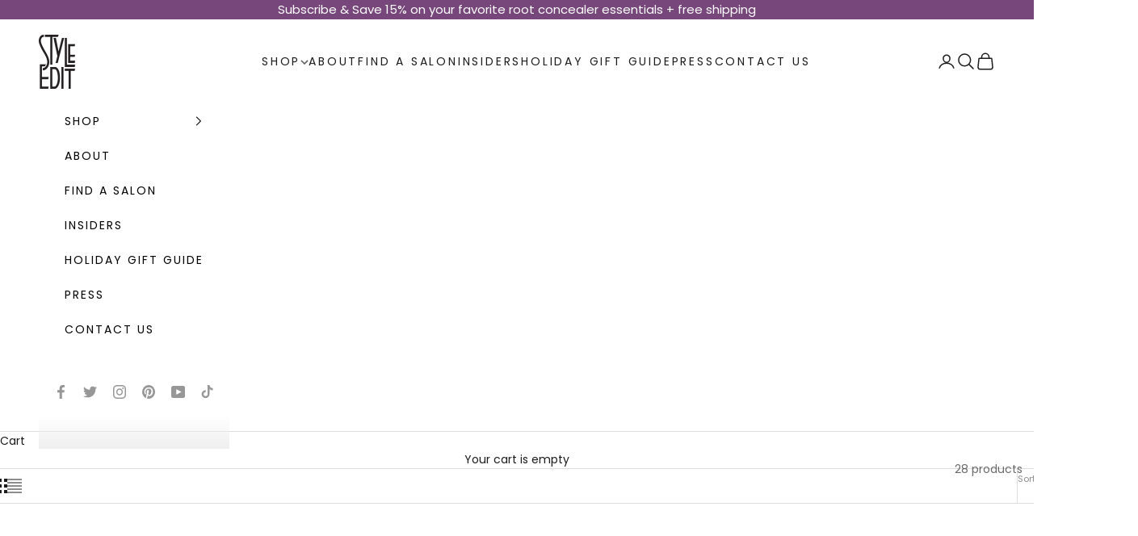

--- FILE ---
content_type: text/html; charset=utf-8
request_url: https://styleedit.com/collections/all-excluded-bundles-travel-size-products
body_size: 93283
content:
<!doctype html>

<html lang="en" dir="ltr">
  <head>
    

    
<script async crossorigin fetchpriority="high" src="/cdn/shopifycloud/importmap-polyfill/es-modules-shim.2.4.0.js"></script>
<script type="text/javascript">var flspdx = new Worker("data:text/javascript;base64," + btoa('onmessage=function(e){var t=new Request("https://app.flash-speed.com/static/worker-min.js?shop=style-edit-shop.myshopify.com",{redirect:"follow"});fetch(t).then(e=>e.text()).then(e=>{postMessage(e)})};'));flspdx.onmessage = function (t) {var e = document.createElement("script");e.type = "text/javascript", e.textContent = t.data, document.head.appendChild(e)}, flspdx.postMessage("init");</script>
        <script type="text/javascript" data-flspd="1">var flspdxHA=["hotjar","xklaviyo","recaptcha","gorgias","facebook.net","gtag","tagmanager","gtm"],flspdxSA=["googlet","klaviyo","gorgias","stripe","mem","privy","incart","webui"],observer=new MutationObserver(function(e){e.forEach(function(e){e.addedNodes.forEach(function(e){if("SCRIPT"===e.tagName&&1===e.nodeType)if(e.innerHTML.includes("asyncLoad")||"analytics"===e.className)e.type="text/flspdscript";else{for(var t=0;t<flspdxSA.length;t++)if(e.src.includes(flspdxSA[t]))return void(e.type="text/flspdscript");for(var r=0;r<flspdxHA.length;r++)if(e.innerHTML.includes(flspdxHA[r]))return void(e.type="text/flspdscript")}})})}),ua=navigator.userAgent.toLowerCase();ua.match(new RegExp("chrome|firefox"))&&-1===window.location.href.indexOf("no-optimization")&&observer.observe(document.documentElement,{childList:!0,subtree:!0});</script>
            
    <script src="https://app.flash-speed.com/static/increase-pagespeed-min.js?shop=style-edit-shop.myshopify.com"></script><meta charset="utf-8">
    <meta name="viewport" content="width=device-width, initial-scale=1.0, height=device-height, minimum-scale=1.0, maximum-scale=5.0">

    <title>All (Excluded bundles &amp; Travel Size products)</title><link rel="canonical" href="https://styleedit.com/collections/all-excluded-bundles-travel-size-products"><link rel="shortcut icon" href="//styleedit.com/cdn/shop/files/favicon_pink.png?v=1747927468&width=96">
      <link rel="apple-touch-icon" href="//styleedit.com/cdn/shop/files/favicon_pink.png?v=1747927468&width=180"><link rel="preconnect" href="https://fonts.shopifycdn.com" crossorigin><link rel="preload" href="//styleedit.com/cdn/fonts/quattrocento_sans/quattrocentosans_n4.ce5e9bf514e68f53bdd875976847cf755c702eaa.woff2" as="font" type="font/woff2" crossorigin><link rel="preload" href="//styleedit.com/cdn/fonts/poppins/poppins_n4.0ba78fa5af9b0e1a374041b3ceaadf0a43b41362.woff2" as="font" type="font/woff2" crossorigin><!-- OTHER CSS -->
    <link rel="stylesheet" href="//styleedit.com/cdn/shop/t/124/assets/slick.css?v=98340474046176884051763354774">
    <link rel="stylesheet" href="//styleedit.com/cdn/shop/t/124/assets/slick-theme.css?v=9013260904244646011763978225"><meta property="og:type" content="website">
  <meta property="og:title" content="All (Excluded bundles &amp; Travel Size products)"><meta property="og:image" content="http://styleedit.com/cdn/shop/files/Style_Edit_CB_Desktop_Banner_final_1200_x_628_px.png?v=1747927553&width=2048">
  <meta property="og:image:secure_url" content="https://styleedit.com/cdn/shop/files/Style_Edit_CB_Desktop_Banner_final_1200_x_628_px.png?v=1747927553&width=2048">
  <meta property="og:image:width" content="1200">
  <meta property="og:image:height" content="628"><meta property="og:url" content="https://styleedit.com/collections/all-excluded-bundles-travel-size-products">
<meta property="og:site_name" content="Style Edit"><meta name="twitter:card" content="summary"><meta name="twitter:title" content="All (Excluded bundles & Travel Size products)">
  <meta name="twitter:description" content=""><meta name="twitter:image" content="https://styleedit.com/cdn/shop/files/Style_Edit_CB_Desktop_Banner_final_1200_x_628_px.png?crop=center&height=1200&v=1747927553&width=1200">
  <meta name="twitter:image:alt" content=""><script type="application/ld+json">
  {
    "@context": "https://schema.org",
    "@type": "BreadcrumbList",
    "itemListElement": [{
        "@type": "ListItem",
        "position": 1,
        "name": "Home",
        "item": "https://styleedit.com"
      },{
            "@type": "ListItem",
            "position": 2,
            "name": "All (Excluded bundles \u0026 Travel Size products)",
            "item": "https://styleedit.com/collections/all-excluded-bundles-travel-size-products"
          }]
  }
</script><style>/* Typography (heading) */
  @font-face {
  font-family: "Quattrocento Sans";
  font-weight: 400;
  font-style: normal;
  font-display: fallback;
  src: url("//styleedit.com/cdn/fonts/quattrocento_sans/quattrocentosans_n4.ce5e9bf514e68f53bdd875976847cf755c702eaa.woff2") format("woff2"),
       url("//styleedit.com/cdn/fonts/quattrocento_sans/quattrocentosans_n4.44bbfb57d228eb8bb083d1f98e7d96e16137abce.woff") format("woff");
}

@font-face {
  font-family: "Quattrocento Sans";
  font-weight: 400;
  font-style: italic;
  font-display: fallback;
  src: url("//styleedit.com/cdn/fonts/quattrocento_sans/quattrocentosans_i4.4f70b1e78f59fa1468e3436ab863ff0bf71e71bb.woff2") format("woff2"),
       url("//styleedit.com/cdn/fonts/quattrocento_sans/quattrocentosans_i4.b695efef5d957af404945574b7239740f79b899f.woff") format("woff");
}

/* Typography (body) */
  @font-face {
  font-family: Poppins;
  font-weight: 400;
  font-style: normal;
  font-display: fallback;
  src: url("//styleedit.com/cdn/fonts/poppins/poppins_n4.0ba78fa5af9b0e1a374041b3ceaadf0a43b41362.woff2") format("woff2"),
       url("//styleedit.com/cdn/fonts/poppins/poppins_n4.214741a72ff2596839fc9760ee7a770386cf16ca.woff") format("woff");
}

@font-face {
  font-family: Poppins;
  font-weight: 400;
  font-style: italic;
  font-display: fallback;
  src: url("//styleedit.com/cdn/fonts/poppins/poppins_i4.846ad1e22474f856bd6b81ba4585a60799a9f5d2.woff2") format("woff2"),
       url("//styleedit.com/cdn/fonts/poppins/poppins_i4.56b43284e8b52fc64c1fd271f289a39e8477e9ec.woff") format("woff");
}

@font-face {
  font-family: Poppins;
  font-weight: 700;
  font-style: normal;
  font-display: fallback;
  src: url("//styleedit.com/cdn/fonts/poppins/poppins_n7.56758dcf284489feb014a026f3727f2f20a54626.woff2") format("woff2"),
       url("//styleedit.com/cdn/fonts/poppins/poppins_n7.f34f55d9b3d3205d2cd6f64955ff4b36f0cfd8da.woff") format("woff");
}

@font-face {
  font-family: Poppins;
  font-weight: 700;
  font-style: italic;
  font-display: fallback;
  src: url("//styleedit.com/cdn/fonts/poppins/poppins_i7.42fd71da11e9d101e1e6c7932199f925f9eea42d.woff2") format("woff2"),
       url("//styleedit.com/cdn/fonts/poppins/poppins_i7.ec8499dbd7616004e21155106d13837fff4cf556.woff") format("woff");
}

:root {
    /* Container */
    --container-max-width: 100%;
    --container-xxs-max-width: 27.5rem; /* 440px */
    --container-xs-max-width: 42.5rem; /* 680px */
    --container-sm-max-width: 61.25rem; /* 980px */
    --container-md-max-width: 71.875rem; /* 1150px */
    --container-lg-max-width: 78.75rem; /* 1260px */
    --container-xl-max-width: 85rem; /* 1360px */
    --container-gutter: 1.25rem;

    --section-vertical-spacing: 2.5rem;
    --section-vertical-spacing-tight:2.5rem;

    --section-stack-gap:2.25rem;
    --section-stack-gap-tight:2.25rem;

    /* Form settings */
    --form-gap: 1.25rem; /* Gap between fieldset and submit button */
    --fieldset-gap: 1rem; /* Gap between each form input within a fieldset */
    --form-control-gap: 0.625rem; /* Gap between input and label (ignored for floating label) */
    --checkbox-control-gap: 0.75rem; /* Horizontal gap between checkbox and its associated label */
    --input-padding-block: 0.65rem; /* Vertical padding for input, textarea and native select */
    --input-padding-inline: 0.8rem; /* Horizontal padding for input, textarea and native select */
    --checkbox-size: 0.875rem; /* Size (width and height) for checkbox */

    /* Other sizes */
    --sticky-area-height: calc(var(--announcement-bar-is-sticky, 0) * var(--announcement-bar-height, 0px) + var(--header-is-sticky, 0) * var(--header-is-visible, 1) * var(--header-height, 0px));

    /* RTL support */
    --transform-logical-flip: 1;
    --transform-origin-start: left;
    --transform-origin-end: right;

    /**
     * ---------------------------------------------------------------------
     * TYPOGRAPHY
     * ---------------------------------------------------------------------
     */

    /* Font properties */
    --heading-font-family: "Quattrocento Sans", sans-serif;
    --heading-font-weight: 400;
    --heading-font-style: normal;
    --heading-text-transform: normal;
    --heading-letter-spacing: 0.18em;
    --text-font-family: Poppins, sans-serif;
    --text-font-weight: 400;
    --text-font-style: normal;
    --text-letter-spacing: 0.0em;
    --button-font: var(--text-font-style) var(--text-font-weight) var(--text-sm) / 1.65 var(--text-font-family);
    --button-text-transform: uppercase;
    --button-letter-spacing: 0.18em;

    /* Font sizes */--text-heading-size-factor: 1;
    --text-h1: max(0.6875rem, clamp(1.375rem, 1.146341463414634rem + 0.975609756097561vw, 2rem) * var(--text-heading-size-factor));
    --text-h2: max(0.6875rem, clamp(1.25rem, 1.0670731707317074rem + 0.7804878048780488vw, 1.75rem) * var(--text-heading-size-factor));
    --text-h3: max(0.6875rem, clamp(1.125rem, 1.0335365853658536rem + 0.3902439024390244vw, 1.375rem) * var(--text-heading-size-factor));
    --text-h4: max(0.6875rem, clamp(1rem, 0.9542682926829268rem + 0.1951219512195122vw, 1.125rem) * var(--text-heading-size-factor));
    --text-h5: calc(0.875rem * var(--text-heading-size-factor));
    --text-h6: calc(0.75rem * var(--text-heading-size-factor));

    --text-xs: 0.75rem;
    --text-sm: 0.8125rem;
    --text-base: 0.875rem;
    --text-lg: 1.0rem;
    --text-xl: 1.125rem;

    /* Rounded variables (used for border radius) */
    --rounded-full: 9999px;
    --button-border-radius: 0.0rem;
    --input-border-radius: 0.0rem;

    /* Box shadow */
    --shadow-sm: 0 2px 8px rgb(0 0 0 / 0.05);
    --shadow: 0 5px 15px rgb(0 0 0 / 0.05);
    --shadow-md: 0 5px 30px rgb(0 0 0 / 0.05);
    --shadow-block: px px px rgb(var(--text-primary) / 0.0);

    /**
     * ---------------------------------------------------------------------
     * OTHER
     * ---------------------------------------------------------------------
     */

    --checkmark-svg-url: url(//styleedit.com/cdn/shop/t/124/assets/checkmark.svg?v=77552481021870063511760505720);
    --cursor-zoom-in-svg-url: url(//styleedit.com/cdn/shop/t/124/assets/cursor-zoom-in.svg?v=112480252220988712521763023633);
  }

  [dir="rtl"]:root {
    /* RTL support */
    --transform-logical-flip: -1;
    --transform-origin-start: right;
    --transform-origin-end: left;
  }

  @media screen and (min-width: 700px) {
    :root {
      /* Typography (font size) */
      --text-xs: 0.75rem;
      --text-sm: 0.8125rem;
      --text-base: 0.875rem;
      --text-lg: 1.0rem;
      --text-xl: 1.25rem;

      /* Spacing settings */
      --container-gutter: 2rem;
    }
  }

  @media screen and (min-width: 1000px) {
    :root {
      /* Spacing settings */
      --container-gutter: 3rem;

      --section-vertical-spacing: 4rem;
      --section-vertical-spacing-tight: 4rem;

      --section-stack-gap:3rem;
      --section-stack-gap-tight:3rem;
    }
  }:root {/* Overlay used for modal */
    --page-overlay: 0 0 0 / 0.4;

    /* We use the first scheme background as default */
    --page-background: ;

    /* Product colors */
    --on-sale-text: 227 44 43;
    --on-sale-badge-background: 227 44 43;
    --on-sale-badge-text: 255 255 255;
    --sold-out-badge-background: 239 239 239;
    --sold-out-badge-text: 0 0 0 / 0.65;
    --custom-badge-background: 28 28 28;
    --custom-badge-text: 255 255 255;
    --star-color: 181 131 141;

    /* Status colors */
    --success-background: 212 227 203;
    --success-text: 48 122 7;
    --warning-background: 253 241 224;
    --warning-text: 237 138 0;
    --error-background: 243 204 204;
    --error-text: 203 43 43;
  }.color-scheme--scheme-1 {
      /* Color settings */--accent: 181 131 141;
      --text-color: 28 28 28;
      --background: 255 255 255 / 1.0;
      --background-without-opacity: 255 255 255;
      --background-gradient: ;--border-color: 221 221 221;/* Button colors */
      --button-background: 181 131 141;
      --button-text-color: 255 255 255;

      /* Circled buttons */
      --circle-button-background: 255 255 255;
      --circle-button-text-color: 28 28 28;
    }.shopify-section:has(.section-spacing.color-scheme--bg-54922f2e920ba8346f6dc0fba343d673) + .shopify-section:has(.section-spacing.color-scheme--bg-54922f2e920ba8346f6dc0fba343d673:not(.bordered-section)) .section-spacing {
      padding-block-start: 0;
    }.color-scheme--scheme-2 {
      /* Color settings */--accent: 28 28 28;
      --text-color: 28 28 28;
      --background: 238 238 238 / 1.0;
      --background-without-opacity: 238 238 238;
      --background-gradient: ;--border-color: 206 206 206;/* Button colors */
      --button-background: 28 28 28;
      --button-text-color: 255 255 255;

      /* Circled buttons */
      --circle-button-background: 255 255 255;
      --circle-button-text-color: 28 28 28;
    }.shopify-section:has(.section-spacing.color-scheme--bg-316da0f40ad6f112836501e9bcc88891) + .shopify-section:has(.section-spacing.color-scheme--bg-316da0f40ad6f112836501e9bcc88891:not(.bordered-section)) .section-spacing {
      padding-block-start: 0;
    }.color-scheme--scheme-3 {
      /* Color settings */--accent: 255 255 255;
      --text-color: 255 255 255;
      --background: 28 28 28 / 1.0;
      --background-without-opacity: 28 28 28;
      --background-gradient: ;--border-color: 62 62 62;/* Button colors */
      --button-background: 255 255 255;
      --button-text-color: 28 28 28;

      /* Circled buttons */
      --circle-button-background: 255 255 255;
      --circle-button-text-color: 28 28 28;
    }.shopify-section:has(.section-spacing.color-scheme--bg-c1f8cb21047e4797e94d0969dc5d1e44) + .shopify-section:has(.section-spacing.color-scheme--bg-c1f8cb21047e4797e94d0969dc5d1e44:not(.bordered-section)) .section-spacing {
      padding-block-start: 0;
    }.color-scheme--scheme-4 {
      /* Color settings */--accent: 255 255 255;
      --text-color: 255 255 255;
      --background: 0 0 0 / 0.0;
      --background-without-opacity: 0 0 0;
      --background-gradient: ;--border-color: 255 255 255;/* Button colors */
      --button-background: 255 255 255;
      --button-text-color: 28 28 28;

      /* Circled buttons */
      --circle-button-background: 255 255 255;
      --circle-button-text-color: 28 28 28;
    }.shopify-section:has(.section-spacing.color-scheme--bg-3671eee015764974ee0aef1536023e0f) + .shopify-section:has(.section-spacing.color-scheme--bg-3671eee015764974ee0aef1536023e0f:not(.bordered-section)) .section-spacing {
      padding-block-start: 0;
    }.color-scheme--scheme-bf52dc34-4ffe-4a1c-ba70-27ab5708b625 {
      /* Color settings */--accent: 119 71 123;
      --text-color: 255 255 255;
      --background: 119 71 123 / 1.0;
      --background-without-opacity: 119 71 123;
      --background-gradient: ;--border-color: 139 99 143;/* Button colors */
      --button-background: 119 71 123;
      --button-text-color: 255 255 255;

      /* Circled buttons */
      --circle-button-background: 255 255 255;
      --circle-button-text-color: 28 28 28;
    }.shopify-section:has(.section-spacing.color-scheme--bg-2ee3c46b07ec806d3374d5a67bfa1103) + .shopify-section:has(.section-spacing.color-scheme--bg-2ee3c46b07ec806d3374d5a67bfa1103:not(.bordered-section)) .section-spacing {
      padding-block-start: 0;
    }.color-scheme--scheme-10b826aa-47ba-4c4a-8900-f42c055dfa04 {
      /* Color settings */--accent: 28 28 28;
      --text-color: 140 104 134;
      --background: 227 219 226 / 1.0;
      --background-without-opacity: 227 219 226;
      --background-gradient: ;--border-color: 214 202 212;/* Button colors */
      --button-background: 28 28 28;
      --button-text-color: 255 255 255;

      /* Circled buttons */
      --circle-button-background: 255 255 255;
      --circle-button-text-color: 28 28 28;
    }.shopify-section:has(.section-spacing.color-scheme--bg-72bde6bf39e2c46f47577bcfe3c43f62) + .shopify-section:has(.section-spacing.color-scheme--bg-72bde6bf39e2c46f47577bcfe3c43f62:not(.bordered-section)) .section-spacing {
      padding-block-start: 0;
    }.color-scheme--scheme-f995e502-2e4b-49c2-bd26-8071cc9723e9 {
      /* Color settings */--accent: 28 28 28;
      --text-color: 28 28 28;
      --background: 239 239 239 / 1.0;
      --background-without-opacity: 239 239 239;
      --background-gradient: ;--border-color: 207 207 207;/* Button colors */
      --button-background: 28 28 28;
      --button-text-color: 255 255 255;

      /* Circled buttons */
      --circle-button-background: 255 255 255;
      --circle-button-text-color: 28 28 28;
    }.shopify-section:has(.section-spacing.color-scheme--bg-609ecfcfee2f667ac6c12366fc6ece56) + .shopify-section:has(.section-spacing.color-scheme--bg-609ecfcfee2f667ac6c12366fc6ece56:not(.bordered-section)) .section-spacing {
      padding-block-start: 0;
    }.color-scheme--dialog {
      /* Color settings */--accent: 28 28 28;
      --text-color: 28 28 28;
      --background: 238 238 238 / 1.0;
      --background-without-opacity: 238 238 238;
      --background-gradient: ;--border-color: 206 206 206;/* Button colors */
      --button-background: 28 28 28;
      --button-text-color: 255 255 255;

      /* Circled buttons */
      --circle-button-background: 255 255 255;
      --circle-button-text-color: 28 28 28;
    }
</style><script>
  // This allows to expose several variables to the global scope, to be used in scripts
  window.themeVariables = {
    settings: {
      showPageTransition: null,
      pageType: "collection",
      moneyFormat: "${{amount}}",
      moneyWithCurrencyFormat: "${{amount}} USD",
      currencyCodeEnabled: true,
      cartType: "drawer",
      staggerMenuApparition: true
    },

    strings: {
      addedToCart: "Added to your cart!",
      closeGallery: "Close gallery",
      zoomGallery: "Zoom picture",
      errorGallery: "Image cannot be loaded",
      shippingEstimatorNoResults: "Sorry, we do not ship to your address.",
      shippingEstimatorOneResult: "There is one shipping rate for your address:",
      shippingEstimatorMultipleResults: "There are several shipping rates for your address:",
      shippingEstimatorError: "One or more error occurred while retrieving shipping rates:",
      next: "Next",
      previous: "Previous"
    },

    mediaQueries: {
      'sm': 'screen and (min-width: 700px)',
      'md': 'screen and (min-width: 1000px)',
      'lg': 'screen and (min-width: 1150px)',
      'xl': 'screen and (min-width: 1400px)',
      '2xl': 'screen and (min-width: 1600px)',
      'sm-max': 'screen and (max-width: 699px)',
      'md-max': 'screen and (max-width: 999px)',
      'lg-max': 'screen and (max-width: 1149px)',
      'xl-max': 'screen and (max-width: 1399px)',
      '2xl-max': 'screen and (max-width: 1599px)',
      'motion-safe': '(prefers-reduced-motion: no-preference)',
      'motion-reduce': '(prefers-reduced-motion: reduce)',
      'supports-hover': 'screen and (pointer: fine)',
      'supports-touch': 'screen and (hover: none)'
    }
  };</script><!-- Google tag (gtag.js) -->
    <script async src="https://www.googletagmanager.com/gtag/js?id=AW-663209824"></script>
    <script>
      window.dataLayer = window.dataLayer || [];
      function gtag(){dataLayer.push(arguments);}
      gtag('js', new Date());  gtag('config', 'AW-663209824');
    </script><script type="importmap">{
        "imports": {
          "vendor": "//styleedit.com/cdn/shop/t/124/assets/vendor.min.js?v=118757129943152772801760505709",
          "theme": "//styleedit.com/cdn/shop/t/124/assets/theme.js?v=152221343455839494871763984675",
          "photoswipe": "//styleedit.com/cdn/shop/t/124/assets/photoswipe.min.js?v=13374349288281597431760505709"
        }
      }
    </script>

    <script type="module" src="//styleedit.com/cdn/shop/t/124/assets/vendor.min.js?v=118757129943152772801760505709"></script>
    <script type="module" src="//styleedit.com/cdn/shop/t/124/assets/theme.js?v=152221343455839494871763984675"></script>
    
    <script>window.performance && window.performance.mark && window.performance.mark('shopify.content_for_header.start');</script><meta name="google-site-verification" content="BW7knzM9YEVaKj_xqYstW23OVkAQgPij8H3_mz4ryQQ">
<meta name="google-site-verification" content="LIG7qX07-1x9eWmwNgVO3r6eabwjLDmw8X7o1vqj4tA">
<meta name="facebook-domain-verification" content="cjnyk2c8oc2bkoarjpqnt9cawf07vm">
<meta id="shopify-digital-wallet" name="shopify-digital-wallet" content="/9260531775/digital_wallets/dialog">
<meta name="shopify-checkout-api-token" content="7b7404d038c22e77d97753832b532b1a">
<meta id="in-context-paypal-metadata" data-shop-id="9260531775" data-venmo-supported="false" data-environment="production" data-locale="en_US" data-paypal-v4="true" data-currency="USD">
<link rel="alternate" type="application/atom+xml" title="Feed" href="/collections/all-excluded-bundles-travel-size-products.atom" />
<link rel="alternate" type="application/json+oembed" href="https://styleedit.com/collections/all-excluded-bundles-travel-size-products.oembed">
<script async="async" src="/checkouts/internal/preloads.js?locale=en-US"></script>
<link rel="preconnect" href="https://shop.app" crossorigin="anonymous">
<script async="async" src="https://shop.app/checkouts/internal/preloads.js?locale=en-US&shop_id=9260531775" crossorigin="anonymous"></script>
<script id="apple-pay-shop-capabilities" type="application/json">{"shopId":9260531775,"countryCode":"US","currencyCode":"USD","merchantCapabilities":["supports3DS"],"merchantId":"gid:\/\/shopify\/Shop\/9260531775","merchantName":"Style Edit","requiredBillingContactFields":["postalAddress","email","phone"],"requiredShippingContactFields":["postalAddress","email","phone"],"shippingType":"shipping","supportedNetworks":["visa","masterCard","amex","discover","elo","jcb"],"total":{"type":"pending","label":"Style Edit","amount":"1.00"},"shopifyPaymentsEnabled":true,"supportsSubscriptions":true}</script>
<script id="shopify-features" type="application/json">{"accessToken":"7b7404d038c22e77d97753832b532b1a","betas":["rich-media-storefront-analytics"],"domain":"styleedit.com","predictiveSearch":true,"shopId":9260531775,"locale":"en"}</script>
<script>var Shopify = Shopify || {};
Shopify.shop = "style-edit-shop.myshopify.com";
Shopify.locale = "en";
Shopify.currency = {"active":"USD","rate":"1.0"};
Shopify.country = "US";
Shopify.theme = {"name":"Styleedit Updated - Live","id":135210041407,"schema_name":"Prestige","schema_version":"10.10.1","theme_store_id":855,"role":"main"};
Shopify.theme.handle = "null";
Shopify.theme.style = {"id":null,"handle":null};
Shopify.cdnHost = "styleedit.com/cdn";
Shopify.routes = Shopify.routes || {};
Shopify.routes.root = "/";</script>
<script type="module">!function(o){(o.Shopify=o.Shopify||{}).modules=!0}(window);</script>
<script>!function(o){function n(){var o=[];function n(){o.push(Array.prototype.slice.apply(arguments))}return n.q=o,n}var t=o.Shopify=o.Shopify||{};t.loadFeatures=n(),t.autoloadFeatures=n()}(window);</script>
<script>
  window.ShopifyPay = window.ShopifyPay || {};
  window.ShopifyPay.apiHost = "shop.app\/pay";
  window.ShopifyPay.redirectState = null;
</script>
<script id="shop-js-analytics" type="application/json">{"pageType":"collection"}</script>
<script defer="defer" async type="module" src="//styleedit.com/cdn/shopifycloud/shop-js/modules/v2/client.init-shop-cart-sync_DtuiiIyl.en.esm.js"></script>
<script defer="defer" async type="module" src="//styleedit.com/cdn/shopifycloud/shop-js/modules/v2/chunk.common_CUHEfi5Q.esm.js"></script>
<script type="module">
  await import("//styleedit.com/cdn/shopifycloud/shop-js/modules/v2/client.init-shop-cart-sync_DtuiiIyl.en.esm.js");
await import("//styleedit.com/cdn/shopifycloud/shop-js/modules/v2/chunk.common_CUHEfi5Q.esm.js");

  window.Shopify.SignInWithShop?.initShopCartSync?.({"fedCMEnabled":true,"windoidEnabled":true});

</script>
<script>
  window.Shopify = window.Shopify || {};
  if (!window.Shopify.featureAssets) window.Shopify.featureAssets = {};
  window.Shopify.featureAssets['shop-js'] = {"shop-cart-sync":["modules/v2/client.shop-cart-sync_DFoTY42P.en.esm.js","modules/v2/chunk.common_CUHEfi5Q.esm.js"],"init-fed-cm":["modules/v2/client.init-fed-cm_D2UNy1i2.en.esm.js","modules/v2/chunk.common_CUHEfi5Q.esm.js"],"init-shop-email-lookup-coordinator":["modules/v2/client.init-shop-email-lookup-coordinator_BQEe2rDt.en.esm.js","modules/v2/chunk.common_CUHEfi5Q.esm.js"],"shop-cash-offers":["modules/v2/client.shop-cash-offers_3CTtReFF.en.esm.js","modules/v2/chunk.common_CUHEfi5Q.esm.js","modules/v2/chunk.modal_BewljZkx.esm.js"],"shop-button":["modules/v2/client.shop-button_C6oxCjDL.en.esm.js","modules/v2/chunk.common_CUHEfi5Q.esm.js"],"init-windoid":["modules/v2/client.init-windoid_5pix8xhK.en.esm.js","modules/v2/chunk.common_CUHEfi5Q.esm.js"],"avatar":["modules/v2/client.avatar_BTnouDA3.en.esm.js"],"init-shop-cart-sync":["modules/v2/client.init-shop-cart-sync_DtuiiIyl.en.esm.js","modules/v2/chunk.common_CUHEfi5Q.esm.js"],"shop-toast-manager":["modules/v2/client.shop-toast-manager_BYv_8cH1.en.esm.js","modules/v2/chunk.common_CUHEfi5Q.esm.js"],"pay-button":["modules/v2/client.pay-button_FnF9EIkY.en.esm.js","modules/v2/chunk.common_CUHEfi5Q.esm.js"],"shop-login-button":["modules/v2/client.shop-login-button_CH1KUpOf.en.esm.js","modules/v2/chunk.common_CUHEfi5Q.esm.js","modules/v2/chunk.modal_BewljZkx.esm.js"],"init-customer-accounts-sign-up":["modules/v2/client.init-customer-accounts-sign-up_aj7QGgYS.en.esm.js","modules/v2/client.shop-login-button_CH1KUpOf.en.esm.js","modules/v2/chunk.common_CUHEfi5Q.esm.js","modules/v2/chunk.modal_BewljZkx.esm.js"],"init-shop-for-new-customer-accounts":["modules/v2/client.init-shop-for-new-customer-accounts_NbnYRf_7.en.esm.js","modules/v2/client.shop-login-button_CH1KUpOf.en.esm.js","modules/v2/chunk.common_CUHEfi5Q.esm.js","modules/v2/chunk.modal_BewljZkx.esm.js"],"init-customer-accounts":["modules/v2/client.init-customer-accounts_ppedhqCH.en.esm.js","modules/v2/client.shop-login-button_CH1KUpOf.en.esm.js","modules/v2/chunk.common_CUHEfi5Q.esm.js","modules/v2/chunk.modal_BewljZkx.esm.js"],"shop-follow-button":["modules/v2/client.shop-follow-button_CMIBBa6u.en.esm.js","modules/v2/chunk.common_CUHEfi5Q.esm.js","modules/v2/chunk.modal_BewljZkx.esm.js"],"lead-capture":["modules/v2/client.lead-capture_But0hIyf.en.esm.js","modules/v2/chunk.common_CUHEfi5Q.esm.js","modules/v2/chunk.modal_BewljZkx.esm.js"],"checkout-modal":["modules/v2/client.checkout-modal_BBxc70dQ.en.esm.js","modules/v2/chunk.common_CUHEfi5Q.esm.js","modules/v2/chunk.modal_BewljZkx.esm.js"],"shop-login":["modules/v2/client.shop-login_hM3Q17Kl.en.esm.js","modules/v2/chunk.common_CUHEfi5Q.esm.js","modules/v2/chunk.modal_BewljZkx.esm.js"],"payment-terms":["modules/v2/client.payment-terms_CAtGlQYS.en.esm.js","modules/v2/chunk.common_CUHEfi5Q.esm.js","modules/v2/chunk.modal_BewljZkx.esm.js"]};
</script>
<script>(function() {
  var isLoaded = false;
  function asyncLoad() {
    if (isLoaded) return;
    isLoaded = true;
    var urls = ["https:\/\/d10lpsik1i8c69.cloudfront.net\/w.js?shop=style-edit-shop.myshopify.com","https:\/\/cdn.shopify.com\/s\/files\/1\/0092\/6053\/1775\/t\/65\/assets\/verify-meteor-menu.js?meteor_tier=premium\u0026shop=style-edit-shop.myshopify.com","https:\/\/zooomyapps.com\/cartreminder\/ZooomyStickyOrderCapture.js?shop=style-edit-shop.myshopify.com","\/\/cdn.shopify.com\/proxy\/e38c50169474eadd74d64430eef2264fa3bfc8474dcd0a61dbc28fc0f580a9fa\/bingshoppingtool-t2app-prod.trafficmanager.net\/uet\/tracking_script?shop=style-edit-shop.myshopify.com\u0026sp-cache-control=cHVibGljLCBtYXgtYWdlPTkwMA","https:\/\/static.affiliatly.com\/shopify\/v3\/shopify.js?affiliatly_code=AF-1032468\u0026shop=style-edit-shop.myshopify.com","https:\/\/static.shareasale.com\/json\/shopify\/deduplication.js?shop=style-edit-shop.myshopify.com","https:\/\/static.shareasale.com\/json\/shopify\/shareasale-tracking.js?sasmid=129240\u0026ssmtid=19038\u0026shop=style-edit-shop.myshopify.com","https:\/\/storage.googleapis.com\/merchant_reviews_scripts\/style-edit-shop.myshopify.com\/thank_you_reviews_script.js?shop=style-edit-shop.myshopify.com","https:\/\/cdn.shopify.com\/s\/files\/1\/0092\/6053\/1775\/t\/54\/assets\/subscribe-it.js?v=1667246731\u0026shop=style-edit-shop.myshopify.com","https:\/\/cdn.logbase.io\/lb-upsell-wrapper.js?shop=style-edit-shop.myshopify.com","https:\/\/emotivecdn.io\/emotive-popup\/popup.js?brand=31674\u0026api=https:\/\/www.emotiveapp.co\/\u0026shop=style-edit-shop.myshopify.com","https:\/\/str.rise-ai.com\/?shop=style-edit-shop.myshopify.com","https:\/\/strn.rise-ai.com\/?shop=style-edit-shop.myshopify.com","https:\/\/static.rechargecdn.com\/assets\/js\/widget.min.js?shop=style-edit-shop.myshopify.com","https:\/\/superfiliate-cdn.com\/storefront.js?shop=style-edit-shop.myshopify.com","\/\/cdn.shopify.com\/proxy\/02c0d8aca0cf299b9112287485a23152bcfba1c74d43edf046529afc38bdc229\/s3-us-west-2.amazonaws.com\/jsstore\/a\/Y2QHYYGW\/ge.js?shop=style-edit-shop.myshopify.com\u0026sp-cache-control=cHVibGljLCBtYXgtYWdlPTkwMA","\/\/cdn.shopify.com\/proxy\/848437847908f32c3187b13357309ab2d363b96ac685f83915c0106e89b4c177\/app.retention.com\/shopify\/shopify_app_add_to_cart_script.js?shop=style-edit-shop.myshopify.com\u0026sp-cache-control=cHVibGljLCBtYXgtYWdlPTkwMA","https:\/\/ecommplugins-scripts.trustpilot.com\/v2.1\/js\/header.min.js?settings=eyJrZXkiOiI4M1JEYUpHenY2VUx3eGZvIiwicyI6IiJ9\u0026v=2.5\u0026shop=style-edit-shop.myshopify.com","https:\/\/ecommplugins-scripts.trustpilot.com\/v2.1\/js\/success.min.js?settings=eyJrZXkiOiI4M1JEYUpHenY2VUx3eGZvIiwicyI6IiIsInQiOlsib3JkZXJzL2Z1bGZpbGxlZCJdLCJ2IjoiIiwiYSI6IiJ9\u0026shop=style-edit-shop.myshopify.com","https:\/\/ecommplugins-trustboxsettings.trustpilot.com\/style-edit-shop.myshopify.com.js?settings=1757609154818\u0026shop=style-edit-shop.myshopify.com","https:\/\/s3.eu-west-1.amazonaws.com\/production-klarna-il-shopify-osm\/0b7fe7c4a98ef8166eeafee767bc667686567a25\/style-edit-shop.myshopify.com-1764631483772.js?shop=style-edit-shop.myshopify.com","https:\/\/widgets.automizely.com\/reviews\/v1\/sdk.js?connection_id=2d67da5385964ea0a4f775866933385e\u0026mapped_org_id=eee22d4912b9c347627b577736d193ac_v1\u0026oid=33107f6f81684d56a616f3bee46cafad\u0026shop=style-edit-shop.myshopify.com"];
    for (var i = 0; i < urls.length; i++) {
      var s = document.createElement('script');
      s.type = 'text/javascript';
      s.async = true;
      s.src = urls[i];
      var x = document.getElementsByTagName('script')[0];
      x.parentNode.insertBefore(s, x);
    }
  };
  if(window.attachEvent) {
    window.attachEvent('onload', asyncLoad);
  } else {
    window.addEventListener('load', asyncLoad, false);
  }
})();</script>
<script id="__st">var __st={"a":9260531775,"offset":-18000,"reqid":"a15c22fb-4bd4-41fd-b707-765be20ef41e-1766859598","pageurl":"styleedit.com\/collections\/all-excluded-bundles-travel-size-products","u":"ca3a5b8b19bc","p":"collection","rtyp":"collection","rid":266988322879};</script>
<script>window.ShopifyPaypalV4VisibilityTracking = true;</script>
<script id="captcha-bootstrap">!function(){'use strict';const t='contact',e='account',n='new_comment',o=[[t,t],['blogs',n],['comments',n],[t,'customer']],c=[[e,'customer_login'],[e,'guest_login'],[e,'recover_customer_password'],[e,'create_customer']],r=t=>t.map((([t,e])=>`form[action*='/${t}']:not([data-nocaptcha='true']) input[name='form_type'][value='${e}']`)).join(','),a=t=>()=>t?[...document.querySelectorAll(t)].map((t=>t.form)):[];function s(){const t=[...o],e=r(t);return a(e)}const i='password',u='form_key',d=['recaptcha-v3-token','g-recaptcha-response','h-captcha-response',i],f=()=>{try{return window.sessionStorage}catch{return}},m='__shopify_v',_=t=>t.elements[u];function p(t,e,n=!1){try{const o=window.sessionStorage,c=JSON.parse(o.getItem(e)),{data:r}=function(t){const{data:e,action:n}=t;return t[m]||n?{data:e,action:n}:{data:t,action:n}}(c);for(const[e,n]of Object.entries(r))t.elements[e]&&(t.elements[e].value=n);n&&o.removeItem(e)}catch(o){console.error('form repopulation failed',{error:o})}}const l='form_type',E='cptcha';function T(t){t.dataset[E]=!0}const w=window,h=w.document,L='Shopify',v='ce_forms',y='captcha';let A=!1;((t,e)=>{const n=(g='f06e6c50-85a8-45c8-87d0-21a2b65856fe',I='https://cdn.shopify.com/shopifycloud/storefront-forms-hcaptcha/ce_storefront_forms_captcha_hcaptcha.v1.5.2.iife.js',D={infoText:'Protected by hCaptcha',privacyText:'Privacy',termsText:'Terms'},(t,e,n)=>{const o=w[L][v],c=o.bindForm;if(c)return c(t,g,e,D).then(n);var r;o.q.push([[t,g,e,D],n]),r=I,A||(h.body.append(Object.assign(h.createElement('script'),{id:'captcha-provider',async:!0,src:r})),A=!0)});var g,I,D;w[L]=w[L]||{},w[L][v]=w[L][v]||{},w[L][v].q=[],w[L][y]=w[L][y]||{},w[L][y].protect=function(t,e){n(t,void 0,e),T(t)},Object.freeze(w[L][y]),function(t,e,n,w,h,L){const[v,y,A,g]=function(t,e,n){const i=e?o:[],u=t?c:[],d=[...i,...u],f=r(d),m=r(i),_=r(d.filter((([t,e])=>n.includes(e))));return[a(f),a(m),a(_),s()]}(w,h,L),I=t=>{const e=t.target;return e instanceof HTMLFormElement?e:e&&e.form},D=t=>v().includes(t);t.addEventListener('submit',(t=>{const e=I(t);if(!e)return;const n=D(e)&&!e.dataset.hcaptchaBound&&!e.dataset.recaptchaBound,o=_(e),c=g().includes(e)&&(!o||!o.value);(n||c)&&t.preventDefault(),c&&!n&&(function(t){try{if(!f())return;!function(t){const e=f();if(!e)return;const n=_(t);if(!n)return;const o=n.value;o&&e.removeItem(o)}(t);const e=Array.from(Array(32),(()=>Math.random().toString(36)[2])).join('');!function(t,e){_(t)||t.append(Object.assign(document.createElement('input'),{type:'hidden',name:u})),t.elements[u].value=e}(t,e),function(t,e){const n=f();if(!n)return;const o=[...t.querySelectorAll(`input[type='${i}']`)].map((({name:t})=>t)),c=[...d,...o],r={};for(const[a,s]of new FormData(t).entries())c.includes(a)||(r[a]=s);n.setItem(e,JSON.stringify({[m]:1,action:t.action,data:r}))}(t,e)}catch(e){console.error('failed to persist form',e)}}(e),e.submit())}));const S=(t,e)=>{t&&!t.dataset[E]&&(n(t,e.some((e=>e===t))),T(t))};for(const o of['focusin','change'])t.addEventListener(o,(t=>{const e=I(t);D(e)&&S(e,y())}));const B=e.get('form_key'),M=e.get(l),P=B&&M;t.addEventListener('DOMContentLoaded',(()=>{const t=y();if(P)for(const e of t)e.elements[l].value===M&&p(e,B);[...new Set([...A(),...v().filter((t=>'true'===t.dataset.shopifyCaptcha))])].forEach((e=>S(e,t)))}))}(h,new URLSearchParams(w.location.search),n,t,e,['guest_login'])})(!0,!0)}();</script>
<script integrity="sha256-4kQ18oKyAcykRKYeNunJcIwy7WH5gtpwJnB7kiuLZ1E=" data-source-attribution="shopify.loadfeatures" defer="defer" src="//styleedit.com/cdn/shopifycloud/storefront/assets/storefront/load_feature-a0a9edcb.js" crossorigin="anonymous"></script>
<script crossorigin="anonymous" defer="defer" src="//styleedit.com/cdn/shopifycloud/storefront/assets/shopify_pay/storefront-65b4c6d7.js?v=20250812"></script>
<script data-source-attribution="shopify.dynamic_checkout.dynamic.init">var Shopify=Shopify||{};Shopify.PaymentButton=Shopify.PaymentButton||{isStorefrontPortableWallets:!0,init:function(){window.Shopify.PaymentButton.init=function(){};var t=document.createElement("script");t.src="https://styleedit.com/cdn/shopifycloud/portable-wallets/latest/portable-wallets.en.js",t.type="module",document.head.appendChild(t)}};
</script>
<script data-source-attribution="shopify.dynamic_checkout.buyer_consent">
  function portableWalletsHideBuyerConsent(e){var t=document.getElementById("shopify-buyer-consent"),n=document.getElementById("shopify-subscription-policy-button");t&&n&&(t.classList.add("hidden"),t.setAttribute("aria-hidden","true"),n.removeEventListener("click",e))}function portableWalletsShowBuyerConsent(e){var t=document.getElementById("shopify-buyer-consent"),n=document.getElementById("shopify-subscription-policy-button");t&&n&&(t.classList.remove("hidden"),t.removeAttribute("aria-hidden"),n.addEventListener("click",e))}window.Shopify?.PaymentButton&&(window.Shopify.PaymentButton.hideBuyerConsent=portableWalletsHideBuyerConsent,window.Shopify.PaymentButton.showBuyerConsent=portableWalletsShowBuyerConsent);
</script>
<script data-source-attribution="shopify.dynamic_checkout.cart.bootstrap">document.addEventListener("DOMContentLoaded",(function(){function t(){return document.querySelector("shopify-accelerated-checkout-cart, shopify-accelerated-checkout")}if(t())Shopify.PaymentButton.init();else{new MutationObserver((function(e,n){t()&&(Shopify.PaymentButton.init(),n.disconnect())})).observe(document.body,{childList:!0,subtree:!0})}}));
</script>
<script id='scb4127' type='text/javascript' async='' src='https://styleedit.com/cdn/shopifycloud/privacy-banner/storefront-banner.js'></script><link id="shopify-accelerated-checkout-styles" rel="stylesheet" media="screen" href="https://styleedit.com/cdn/shopifycloud/portable-wallets/latest/accelerated-checkout-backwards-compat.css" crossorigin="anonymous">
<style id="shopify-accelerated-checkout-cart">
        #shopify-buyer-consent {
  margin-top: 1em;
  display: inline-block;
  width: 100%;
}

#shopify-buyer-consent.hidden {
  display: none;
}

#shopify-subscription-policy-button {
  background: none;
  border: none;
  padding: 0;
  text-decoration: underline;
  font-size: inherit;
  cursor: pointer;
}

#shopify-subscription-policy-button::before {
  box-shadow: none;
}

      </style>

<script>window.performance && window.performance.mark && window.performance.mark('shopify.content_for_header.end');</script>
<script src="https://code.jquery.com/jquery-3.7.1.min.js"
        integrity="sha256-/JqT3SQfawRcv/BIHPThkBvs0OEvtFFmqPF/lYI/Cxo="
        crossorigin="anonymous"></script><link href="//styleedit.com/cdn/shop/t/124/assets/theme.css?v=45615541654582778211763982306" rel="stylesheet" type="text/css" media="all" /><!-- Google Tag Manager -->
<script>(function(w,d,s,l,i){w[l]=w[l]||[];w[l].push({'gtm.start':
new Date().getTime(),event:'gtm.js'});var f=d.getElementsByTagName(s)[0],
j=d.createElement(s),dl=l!='dataLayer'?'&l='+l:'';j.async=true;j.src=
'https://www.googletagmanager.com/gtm.js?id='+i+dl;f.parentNode.insertBefore(j,f);
})(window,document,'script','dataLayer','GTM-N8XHN3B');</script>
<!-- End Google Tag Manager -->
  <!-- BEGIN app block: shopify://apps/gorgias-live-chat-helpdesk/blocks/gorgias/a66db725-7b96-4e3f-916e-6c8e6f87aaaa -->
<script defer data-gorgias-loader-chat src="https://config.gorgias.chat/bundle-loader/shopify/style-edit-shop.myshopify.com"></script>


<script defer data-gorgias-loader-convert  src="https://cdn.9gtb.com/loader.js"></script>


<script defer data-gorgias-loader-mailto-replace  src="https://config.gorgias.help/api/contact-forms/replace-mailto-script.js?shopName=style-edit-shop"></script>


<!-- END app block --><!-- BEGIN app block: shopify://apps/savedby-package-protection/blocks/savedby-storefront-widget/6d4bce9c-696c-4f95-8a15-0cc2b2b9e839 --><!-- START SAVEDBY EXTENSION -->
<script>
  const widgetConfig = {"excludedProducts":[],"feeTiers":[{"max":70,"price":1.67,"variantId":41774691909695},{"max":100,"price":2.97,"variantId":41774691942463},{"max":150,"price":4.47,"variantId":41774691975231},{"max":200,"price":5.97,"variantId":41774692007999},{"max":250,"price":7.97,"variantId":41774692040767},{"max":300,"price":9.47,"variantId":41774692073535},{"max":350,"price":11.47,"variantId":41774692106303},{"max":400,"price":12.97,"variantId":41774692139071},{"max":450,"price":14.97,"variantId":41774692171839},{"max":500,"price":16.47,"variantId":41774692204607},{"max":550,"price":18.47,"variantId":41774692237375},{"max":600,"price":19.97,"variantId":41774692270143},{"max":650,"price":21.97,"variantId":41774692302911},{"max":700,"price":23.47,"variantId":41774692335679},{"max":750,"price":25.47,"variantId":41774692368447},{"max":800,"price":26.97,"variantId":41774692401215},{"max":850,"price":28.97,"variantId":41774692433983},{"max":900,"price":30.47,"variantId":41774692466751},{"max":950,"price":32.47,"variantId":41774692499519},{"max":1000,"price":33.97,"variantId":41774692532287},{"max":1050,"price":35.97,"variantId":41774692565055},{"max":1100,"price":37.47,"variantId":41774692597823},{"max":1150,"price":39.47,"variantId":41774692630591},{"max":1200,"price":40.97,"variantId":41774692663359}],"nonCoveredProducts":[],"protectionProduct":"gid://shopify/Product/7816750858303","widgetExcludedProducts":[],"storefront":{"version":"","variant":"BASIC","autoOptIn":false,"info":{"description":"Package Protection","title":"Checkout+"},"useOnlyAjaxToRemove":false,"checkoutText":"","optOutText":"Continue Without Package Protection","customCSS":":host {}"},"checkout":{"popup":{"isOrderSatisfaction":false,"point1Title":"","point1Body":"","point2Body":"","point3Title":"","point3Body":"","point2Title":"","carbonPointTitle":"","carbonPointBody":"","iconColor":"","bannerSrc":"","carbonPointIcon":""},"hidePrice":false,"title":"","textContent":"","variant":"LOWPRO","autoOptIn":true},"enableConditions":{"checkout":[]},"currentPlan":{"id":"9i95duVa3WlZSvqthkTa","isOrderSatisfaction":false}};
  let _SavedBy_sfwVersion = widgetConfig.storefront.version
  const devVersion = localStorage.getItem('SAVEDBY_DEV_VERSION');
  if (devVersion?.match(/^v\d+\.\d+\.\d+-beta\.\d+$/)) _SavedBy_sfwVersion = devVersion;
  if (!_SavedBy_sfwVersion) console.error('[SAVEDBY] Missing SFW version');
  const useLegacy = _SavedBy_sfwVersion < 'v7';
</script>
<!-- BEGIN app snippet: legacy --><script>
  try {
    (function() {
      if (!useLegacy) return
      console.debug('[SAVEDBY] Loading legacy extension');
      class SavedBy {
        #checkoutButtonDisabled = false;
        #isMerchantResponsible = false;

        constructor() {
          if (window.performance && window.performance.mark) window.performance.mark('savedby-init-start');
          safeIdleCallback(() => {
            this.initializeCartLogic()
          })

          this.initializeCritical()

          if (window.performance && window.performance.mark) {
            window.performance.mark('savedby-init-end');
            window.performance.measure('savedby-init', 'savedby-init-start', 'savedby-init-end');
          }
        }

        initializeCritical() {
          // SHOP STATE
          this.cart = {"note":null,"attributes":{},"original_total_price":0,"total_price":0,"total_discount":0,"total_weight":0.0,"item_count":0,"items":[],"requires_shipping":false,"currency":"USD","items_subtotal_price":0,"cart_level_discount_applications":[],"checkout_charge_amount":0};
          this.product =  null 
          this.shop = "styleedit.com";
          this.moneyFormat = '${{amount}}';
          
          // METAFIELDS & CONFIG
          this.status = "PAUSED";
          this.subMap = {};

          // BLOCK SETTINGS
          this.settings = {"useDefaultFontFamily":false,"fontFamily":{"error":"json not allowed for this object"},"hideSubtotal":true,"parentMarginBottom":4,"infoIconUrl":"https:\/\/cdn.savedby.io\/logos\/savedby\/SavedByLogo-small.png","infoBGColor":"#f5f5f5","infoTextColor":"#000000","infoVariant":"SIMPLE","checkoutButtonBGColor":"#000000","checkoutButtonTextColor":"#ffffff","checkoutButtonBorderRadius":5,"continueTextColor":"#000000","continueFontSize":15,"showLockIcon":false,"showCartTotal":true,"showCompareAtPrice":false,"showInlineCartButton":false,"swapButtonOrder":false,"disclaimerLocation":"bottom","disclaimer":"","customCheckoutSelector":"","tosSelector":"","customCSS":":host {\\n  --container-max-width: inherit;\\n  --info-bg-color: inherit;\\n  --info-border-radius: inherit;\\n  --info-text-color: inherit;\\n  --info-font-family: inherit;\\n  --info-font-size: inherit;\\n\\n  --info-title-text-color: inherit;\\n  --info-title-font-size: inherit;\\n  --info-desc-text-color: inherit;\\n  --info-desc-font-size: inherit;\\n  --info-fee-text-color: inherit;\\n  --info-fee-font-size: inherit;\\n  --info-help-color: inherit;\\n  --info-help-size: inherit;\\n  --btn-height: inherit;\\n  --btn-border-radius: inherit;\\n  --btn-checkout-bg-color: inherit;\\n  --btn-checkout-text-color: inherit;\\n  --btn-cart-bg-color: inherit;\\n  --btn-cart-text-color: inherit;\\n  --continue-text-color: inherit;\\n  --continue-font-size: inherit;\\n  --continue-font-family: inherit;\\n  --continue-text-decoration: inherit;\\n  --disclaimer-text-color: inherit;\\n  --disclaimer-font-size: inherit;\\n  --disclaimer-font-family: inherit;\\n  --disclaimer-text-decoration: inherit;\\n  --disclaimer-font-style: inherit;\\n}","customJS":"","popupOverride":""};
          delete this.settings.fontFamily;
          this.tosSelector = "";

          const wc = {"excludedProducts":[],"feeTiers":[{"max":70,"price":1.67,"variantId":41774691909695},{"max":100,"price":2.97,"variantId":41774691942463},{"max":150,"price":4.47,"variantId":41774691975231},{"max":200,"price":5.97,"variantId":41774692007999},{"max":250,"price":7.97,"variantId":41774692040767},{"max":300,"price":9.47,"variantId":41774692073535},{"max":350,"price":11.47,"variantId":41774692106303},{"max":400,"price":12.97,"variantId":41774692139071},{"max":450,"price":14.97,"variantId":41774692171839},{"max":500,"price":16.47,"variantId":41774692204607},{"max":550,"price":18.47,"variantId":41774692237375},{"max":600,"price":19.97,"variantId":41774692270143},{"max":650,"price":21.97,"variantId":41774692302911},{"max":700,"price":23.47,"variantId":41774692335679},{"max":750,"price":25.47,"variantId":41774692368447},{"max":800,"price":26.97,"variantId":41774692401215},{"max":850,"price":28.97,"variantId":41774692433983},{"max":900,"price":30.47,"variantId":41774692466751},{"max":950,"price":32.47,"variantId":41774692499519},{"max":1000,"price":33.97,"variantId":41774692532287},{"max":1050,"price":35.97,"variantId":41774692565055},{"max":1100,"price":37.47,"variantId":41774692597823},{"max":1150,"price":39.47,"variantId":41774692630591},{"max":1200,"price":40.97,"variantId":41774692663359}],"nonCoveredProducts":[],"protectionProduct":"gid://shopify/Product/7816750858303","widgetExcludedProducts":[],"storefront":{"version":"","variant":"BASIC","autoOptIn":false,"info":{"description":"Package Protection","title":"Checkout+"},"useOnlyAjaxToRemove":false,"checkoutText":"","optOutText":"Continue Without Package Protection","customCSS":":host {}"},"checkout":{"popup":{"isOrderSatisfaction":false,"point1Title":"","point1Body":"","point2Body":"","point3Title":"","point3Body":"","point2Title":"","carbonPointTitle":"","carbonPointBody":"","iconColor":"","bannerSrc":"","carbonPointIcon":""},"hidePrice":false,"title":"","textContent":"","variant":"LOWPRO","autoOptIn":true},"enableConditions":{"checkout":[]},"currentPlan":{"id":"9i95duVa3WlZSvqthkTa","isOrderSatisfaction":false}};
          if (wc) {
            this.checkoutText = wc.storefront.checkoutText;
            this.currentPlan = wc.currentPlan.id;
            this.enableConditions = wc.enableConditions.storefront || [];
            this.excludedProducts = wc.excludedProducts;
            this.feeTiers = wc.feeTiers;
            this.infoDescription = wc.storefront.info.description;
            this.infoTitle = wc.storefront.info.title;
            this.nonCoveredProducts = wc.nonCoveredProducts;
            this.optOutText = wc.storefront.optOutText;
            this.protectionProduct = wc.protectionProduct;
            this.version = _SavedBy_sfwVersion;
            this.widgetExcludedProducts = wc.widgetExcludedProducts;
            this.useRedirect = !wc.storefront.useOnlyAjaxToRemove;
          } else {
            this.currentPlan = "";
            this.enableConditions = [];
            this.excludedProducts = [];
            this.miscPreferences = new Object();
            this.nonCoveredProducts = [];
            this.version = _SavedBy_sfwVersion;
            this.widgetExcludedProducts = [];
          }

        
          
            this.customer = null;
          
          this.noteElement = () => document.querySelector("[name='note']");
          
          this.shouldRun = true
          // CHECK IF SAVEDBY SHOULD RUN
          
            // STOP IF PUBLISHED THEME AND NOT ACTIVE
            if (Shopify.theme.role === "main" && this.status !== "ACTIVE") {
              console.log("[SAVEDBY] theme & status", Shopify.theme.role, this.status)
              this.shouldRun = false;
            }
              
            // CHECK FOR PRODUCT
            if (!this.product) return console.log("[SAVEDBY] Product not found")
          

          this.checkSavedByInCart()

          this.transformCheckoutText._isDefault = true;
          this.transformOptOutText._isDefault = true;
        }

        initializeCartLogic() {
          if (this.shouldRun) {
            function loadWidgetAsync(src) {
              // Load widget async
              safeIdleCallback(() => {
                const script = Object.assign(document.createElement('script'), {
                  type: "module",
                  async: true,
                  src,
                  onerror: (...e) => loadWidgetAsync("https://cdn.shopify.com/extensions/019b332c-176f-7b50-ac4c-b9f058b62bdd/savedby-1-427/assets/latest.js")
                })
                document.head.appendChild(script);
              });
            }
            const assetUrl = "https://cdn.shopify.com/extensions/019b332c-176f-7b50-ac4c-b9f058b62bdd/savedby-1-427/assets/VERSION.js";
            loadWidgetAsync(assetUrl.replace("VERSION", _SavedBy_sfwVersion))
          }

          // INTERCEPT CART UPDATES
          const setLoading = (r) => null
          this._interceptXML(this._returnCart.bind(this), setLoading);
          this._interceptFetch(this._returnCart.bind(this), setLoading);
        }

        checkSavedByInCart() {
          const savedByLineItem = this.cart.items.find((item) => item.vendor === "SavedBy");

          if (savedByLineItem || "_SavedBy-internal" in this.cart.attributes) { 
            // safeIdleCallback(() => {
              this.handleCartCleanup(savedByLineItem)
            // })
          } else {
            localStorage.removeItem("savedByRemovedCount")
            this.setupBFCacheHandling();
          }
        }

        handleCartCleanup(savedByLineItem) {
          let savedByRemovedCount = localStorage.getItem("savedByRemovedCount");
          
          if (this.useRedirect !== false && (savedByRemovedCount || 0) < 3) {
            // Fallback to page reload
            this.updateCartRedirect(savedByLineItem);
          } else {
            // Remove SavedBy with AJAX and reload
            this.updateCartAjax(savedByLineItem);
          }
        }

        updateCartRedirect(savedByLineItem) {
          const { origin, pathname, search , protocol } = window.location
          const url = new URL(origin + `/cart/update`);
          // TODO -- do we need locale?
          if (!savedByLineItem) return 
          url.searchParams.append(`updates[${savedByLineItem.id}]`, "0");
          
          if ("_SavedBy-internal" in this.cart.attributes) {
            url.searchParams.append(`attributes[_SavedBy-internal]`, ""); 
          }

          url.searchParams.append("return_to", (pathname + search));
          const savedByRemovedCount = +(localStorage.getItem("savedByRemovedCount") || 0)
          localStorage.setItem("savedByRemovedCount", (+savedByRemovedCount || 0) + 1)

          window.location.href = url.toString()
        }

        updateCartAjax(savedByLineItem) {
          const body = {};
          if (savedByLineItem) body.updates = { [savedByLineItem.id]: 0 };
          if ("_SavedBy-internal" in this.cart.attributes) body.attributes = { "_SavedBy-internal": null };

          fetch("/cart/update.js", {
            method: "POST",
            headers: { "Content-Type": "application/json" },
            body: JSON.stringify(body),
          }).then(() => {
            const currentCount = +(localStorage.getItem("savedByRemovedCount") || 0);
            localStorage.setItem("savedByRemovedCount", currentCount + 1);
            
            if (currentCount < 2) window.location.reload()
          });
        }

        setupBFCacheHandling() {
          // BFCACHE REFRESH IF NEEDED
          if (window.performance?.getEntriesByType("navigation")?.[0]?.type === "back_forward") {
            window.location.reload();
          } else {
            window.addEventListener("pageshow", (event) => {
              if (event.persisted) window.location.reload();
            })
          }
        }

        cart;
        onCartUpdate = new Subscription(this, "cart", { runOnSubscribe: true }).subscribe
        onCheckout = new Subscription(this, "checkout").subscribe
        hooks = [];

        slots = (() => {
          const slots = [];
          slots.add = function add(target, getElement) {
            const existing = slots.find((slot) => slot.target === target);
            if (existing) return existing;

            const slot = { target, getElement };
            this.push(slot);

            window.dispatchEvent(new CustomEvent("SavedBy:slots", { detail: this.slots }));
            return slot;
          };
          slots.remove = function remove(slot) {
            const found = this.find((s) => s === slot);
            if (found) {
              this.splice(this.indexOf(found), 1);
              window.dispatchEvent(new CustomEvent("SavedBy:slots", { detail: this.slots }));
              slot.clone.remove();
            }
          };
          return slots;
        })();

        #enabled = true
        get enabled() {
          return this.#enabled
        }
        set enabled(v) {
          if (typeof v !== "boolean") throw new Error("[SAVEDBY] 'enabled' must be a boolean");
          this.#enabled = v;
          for (const hook of this.hooks) {
            try {
              if (hook.props.includes("enabled")) hook.cb(this.#enabled);
            } catch (error) {
              console.error("[SAVEDBY] Error in hook:", hook, error);
            }
          }
        }

        get isMerchantResponsible() {
          return this.#isMerchantResponsible
        }
        set isMerchantResponsible(v) {
          if (typeof v !== "boolean") throw new Error("[SAVEDBY] 'isMerchantResponsible' must be a boolean");
          this.#isMerchantResponsible = v;
          for (const hook of this.hooks) {
            try {
              if (hook.props.includes("isMerchantResponsible")) hook.cb(this.#isMerchantResponsible);
            } catch (error) {
              console.error("[SAVEDBY] Error in hook:", hook, error);
            }
          }
        }


        get checkoutButtonDisabled() {
          return this.#checkoutButtonDisabled
        }
        set checkoutButtonDisabled(v) {
          if (typeof v !== "boolean") throw new Error("[SAVEDBY] 'checkoutButtonDisabled' must be a boolean");
          this.#checkoutButtonDisabled = v;
          for (const hook of this.hooks) {
            try {
              if (hook.props.includes("checkoutButtonDisabled")) hook.cb(this.#checkoutButtonDisabled);
            } catch (error) {
              console.error("[SAVEDBY] Error in hook:", hook, error);
            }
          }
        }

        get preferences() {
          const metafields = {"exchangeRate":{"amount":"100.0","currency_code":"USD"},"protectionProduct":"gid:\/\/shopify\/Product\/7816750858303","status":"PAUSED","subMap":{},"widgetConfig":{"excludedProducts":[],"feeTiers":[{"max":70,"price":1.67,"variantId":41774691909695},{"max":100,"price":2.97,"variantId":41774691942463},{"max":150,"price":4.47,"variantId":41774691975231},{"max":200,"price":5.97,"variantId":41774692007999},{"max":250,"price":7.97,"variantId":41774692040767},{"max":300,"price":9.47,"variantId":41774692073535},{"max":350,"price":11.47,"variantId":41774692106303},{"max":400,"price":12.97,"variantId":41774692139071},{"max":450,"price":14.97,"variantId":41774692171839},{"max":500,"price":16.47,"variantId":41774692204607},{"max":550,"price":18.47,"variantId":41774692237375},{"max":600,"price":19.97,"variantId":41774692270143},{"max":650,"price":21.97,"variantId":41774692302911},{"max":700,"price":23.47,"variantId":41774692335679},{"max":750,"price":25.47,"variantId":41774692368447},{"max":800,"price":26.97,"variantId":41774692401215},{"max":850,"price":28.97,"variantId":41774692433983},{"max":900,"price":30.47,"variantId":41774692466751},{"max":950,"price":32.47,"variantId":41774692499519},{"max":1000,"price":33.97,"variantId":41774692532287},{"max":1050,"price":35.97,"variantId":41774692565055},{"max":1100,"price":37.47,"variantId":41774692597823},{"max":1150,"price":39.47,"variantId":41774692630591},{"max":1200,"price":40.97,"variantId":41774692663359}],"nonCoveredProducts":[],"protectionProduct":"gid:\/\/shopify\/Product\/7816750858303","widgetExcludedProducts":[],"storefront":{"version":"","variant":"BASIC","autoOptIn":false,"info":{"description":"Package Protection","title":"Checkout+"},"useOnlyAjaxToRemove":false,"checkoutText":"","optOutText":"Continue Without Package Protection","customCSS":":host {}"},"checkout":{"popup":{"isOrderSatisfaction":false,"point1Title":"","point1Body":"","point2Body":"","point3Title":"","point3Body":"","point2Title":"","carbonPointTitle":"","carbonPointBody":"","iconColor":"","bannerSrc":"","carbonPointIcon":""},"hidePrice":false,"title":"","textContent":"","variant":"LOWPRO","autoOptIn":true},"enableConditions":{"checkout":[]},"currentPlan":{"id":"9i95duVa3WlZSvqthkTa","isOrderSatisfaction":false}}}
          const _preferences = Object.assign({}, {"useDefaultFontFamily":false,"fontFamily":{"error":"json not allowed for this object"},"hideSubtotal":true,"parentMarginBottom":4,"infoIconUrl":"https:\/\/cdn.savedby.io\/logos\/savedby\/SavedByLogo-small.png","infoBGColor":"#f5f5f5","infoTextColor":"#000000","infoVariant":"SIMPLE","checkoutButtonBGColor":"#000000","checkoutButtonTextColor":"#ffffff","checkoutButtonBorderRadius":5,"continueTextColor":"#000000","continueFontSize":15,"showLockIcon":false,"showCartTotal":true,"showCompareAtPrice":false,"showInlineCartButton":false,"swapButtonOrder":false,"disclaimerLocation":"bottom","disclaimer":"","customCheckoutSelector":"","tosSelector":"","customCSS":":host {\\n  --container-max-width: inherit;\\n  --info-bg-color: inherit;\\n  --info-border-radius: inherit;\\n  --info-text-color: inherit;\\n  --info-font-family: inherit;\\n  --info-font-size: inherit;\\n\\n  --info-title-text-color: inherit;\\n  --info-title-font-size: inherit;\\n  --info-desc-text-color: inherit;\\n  --info-desc-font-size: inherit;\\n  --info-fee-text-color: inherit;\\n  --info-fee-font-size: inherit;\\n  --info-help-color: inherit;\\n  --info-help-size: inherit;\\n  --btn-height: inherit;\\n  --btn-border-radius: inherit;\\n  --btn-checkout-bg-color: inherit;\\n  --btn-checkout-text-color: inherit;\\n  --btn-cart-bg-color: inherit;\\n  --btn-cart-text-color: inherit;\\n  --continue-text-color: inherit;\\n  --continue-font-size: inherit;\\n  --continue-font-family: inherit;\\n  --continue-text-decoration: inherit;\\n  --disclaimer-text-color: inherit;\\n  --disclaimer-font-size: inherit;\\n  --disclaimer-font-family: inherit;\\n  --disclaimer-text-decoration: inherit;\\n  --disclaimer-font-style: inherit;\\n}","customJS":"","popupOverride":""}, metafields, { currentPlan: this.currentPlan, feeTiers: metafields.widgetConfig.feeTiers?.sort((a, b) => a.max - b.max) })
          return _preferences
        }

        subscribe(props, cb) {
          try {
            const hook = { props, cb }
            this.hooks.push(hook);
            if (props.includes("cart")) cb(this.cart);
            if (props.includes("checkoutButtonDisabled")) cb(this.checkoutButtonDisabled);
            return () => this.unsubscribe(hook);
          } catch (error) {
            console.error("[SAVEDBY] Error subscribing to hook:", arguments, error)
          }
        }

        unsubscribe(hook) {
          this.hooks = this.hooks.filter((h) => hook !== h);
        }

        transformCheckoutText = (text) => {
          return text
        }
        checkoutText;

        transformOptOutText = (text) => {
          return text
        }
        optOutText;

        _returnCart(url, cart) {
          const setLoading = (r) => null
          // Check if the response is JSON, catches section rendering ex: /cart?main-cart-items
          if (!cart || url.includes("/cart/add")) {
            fetch("/cart.json?savedby=true").then(async r => {
              const cart = await r.json()
              this._returnCart(r.url, cart)
            })
          } else {
            //? Quick validation if a url with /cart comes in, not matching a cart object
            if (this._validateCart(cart)) {
              this.cart = cart;
              for (const hook of this.hooks) {
                try {
                  if (hook.props.includes("cart")) hook.cb(cart);
                } catch (error) {
                  console.error("[SAVEDBY] Error in hook callback:", hook, error);
                }
              }
            }
          }
          setLoading(false);
        }

        _interceptXML(cb, setLoading) {
          const originalXMLOpen = window.XMLHttpRequest.prototype.open;

          window.XMLHttpRequest.prototype.open = function (...args) {
            this.addEventListener("readystatechange", function () {
              if (this.readyState === 4 && this.responseURL.includes("/cart") && !this.responseURL.includes("savedby=true")) {
                setLoading(true);
                try {
                  let cart;
                  try {
                    cart = JSON.parse(this.responseText);
                  } catch (error) {
                    cart = null;
                  }
                  cb(this.responseURL, cart);
                } catch (error) {
                  console.error("Error parsing cart response:", error);
                }
              }
            });

            return originalXMLOpen.apply(this, args);
          };
        }

        _interceptFetch(cb, setLoading) {
          const originalFetch = window.fetch;

          window.fetch = async (...args) => {
            const [resource, config] = args;

            // Check if the request is related to the Shopify cart
            if (typeof resource === "string" && resource.includes("/cart") && !resource.includes("savedby=true")) {
              setLoading(true);

              try {
                const response = await originalFetch(...args);

                if (response.ok) {
                  const clonedResponse = response.clone();
                  clonedResponse.json().then((data) => cb(resource, data)).catch(() => null);
                }

                return response;
              } catch (error) {
                console.error("Fetch interception error:", error);
              }
            }

            return originalFetch(...args);
          };
        }

        // Monster cart uses a /cart endpoint to return data, that does not match the Shopify cart object
        _validateCart(cart) {
          if (isNaN(cart.total_price) || isNaN(cart.item_count) || !Array.isArray(cart.items)) return false;

          return true;
        }
      }

      class Subscription {
        /**
         * @param {Object} context - The context to bind the subscription to
         * @param {String} prop - The property to bind the subscription to
         * @param {Object} [options] - Options for the subscription
         * @param {Boolean} [options.runOnSubscribe=false] - Whether to run the hook on subscribe
         */
        constructor(context, prop, options = {}) {
          Object.assign(this.subscribe, this)
          this.context = context
          this.prop = prop
          Object.assign(this.options, options)
          
          if (context) {
            this.resource = context[prop]
            Object.defineProperty(context, prop, {
              set: (value) => {
                this.resource = value
                for (const hook of this.hooks) {
                  if (this.#isHijacked && !this.#hookFilter(hook)) continue
                  this._runHook(hook, [value])
                }
                return value
              },
              get: () => this.resource
            })
          }
        }

        context;
        hooks = [];
        options = {
          runOnSubscribe: false
        };
        prop;
        resource;
        #hookFilter = Boolean
        #isHijacked = false;

        subscribe = (cb) => {
          this.hooks.push(cb)
          if (this.options.runOnSubscribe) this._runHook(cb, [this.resource]);
          return () => this.unsubscribe(cb)
        }

        unsubscribe = (hook) => {
          this.hooks = this.hooks.filter((h) => hook !== h);
        }

        _runHook(hook, values) {
          try {
            return hook.call(this.context, ...values);
          } catch (error) {
            console.error(`[SAVEDBY] Error in ${this.prop} hook:`, error);
          }
        }

        trigger = (...values) => {
          let results = []
          for (const hook of this.hooks) {
            if (this.#isHijacked && this.#hookFilter(hook)) continue
            results.push(this._runHook(hook, values))
          }
          return results
        }

        hijack = (hookFilter = Boolean) => {
          this.#isHijacked = true;
          this.#hookFilter = hookFilter;
          return this;
        }
      }

      // Keeps window.requestIdleCallback global, uses fallback if requestIdleCallBack fails and fallback for browsers that don't support it (safari)
      //? Removed didTimeout and timeRemaining, as not using from requestIdleCallback
      function safeIdleCallback(cb, timeout = 2000) {
        let called = false;

        const invoke = () => {
          if (called) return;
          called = true;
          cb();
        };

        if ('requestIdleCallback' in window) {
          window.requestIdleCallback(invoke);
        } else {
          // Fallback if not supported (Safari, etc.)
          setTimeout(() => {
            invoke();
          }, 1);
        }

        // Guarantee execution even if idle never comes
        setTimeout(() => {
          invoke();
        }, timeout);
      }

      window.SavedBy = new SavedBy();
      console.log(window.SavedBy)
    })()
  } catch (e) {
    console.error("[SAVEDBY] Error loading extension:", e)
  }
</script>
<!-- END app snippet -->
<!-- BEGIN app snippet: new --><link rel="preconnect" href="https://cdn.shopify.com" crossorigin>
<link rel="preconnect" href="https://cdn.shopifycdn.net" crossorigin>
<link rel="preconnect" href="https://cdn.savedby.io" crossorigin>

<script>
  (() => {
    if (useLegacy) return;
    console.debug('[SAVEDBY] Loading new extension');
    window.SavedBy = {
      cart: {"note":null,"attributes":{},"original_total_price":0,"total_price":0,"total_discount":0,"total_weight":0.0,"item_count":0,"items":[],"requires_shipping":false,"currency":"USD","items_subtotal_price":0,"cart_level_discount_applications":[],"checkout_charge_amount":0},
      
      customer: null,
      
      settings: {"useDefaultFontFamily":false,"fontFamily":{"error":"json not allowed for this object"},"hideSubtotal":true,"parentMarginBottom":4,"infoIconUrl":"https:\/\/cdn.savedby.io\/logos\/savedby\/SavedByLogo-small.png","infoBGColor":"#f5f5f5","infoTextColor":"#000000","infoVariant":"SIMPLE","checkoutButtonBGColor":"#000000","checkoutButtonTextColor":"#ffffff","checkoutButtonBorderRadius":5,"continueTextColor":"#000000","continueFontSize":15,"showLockIcon":false,"showCartTotal":true,"showCompareAtPrice":false,"showInlineCartButton":false,"swapButtonOrder":false,"disclaimerLocation":"bottom","disclaimer":"","customCheckoutSelector":"","tosSelector":"","customCSS":":host {\\n  --container-max-width: inherit;\\n  --info-bg-color: inherit;\\n  --info-border-radius: inherit;\\n  --info-text-color: inherit;\\n  --info-font-family: inherit;\\n  --info-font-size: inherit;\\n\\n  --info-title-text-color: inherit;\\n  --info-title-font-size: inherit;\\n  --info-desc-text-color: inherit;\\n  --info-desc-font-size: inherit;\\n  --info-fee-text-color: inherit;\\n  --info-fee-font-size: inherit;\\n  --info-help-color: inherit;\\n  --info-help-size: inherit;\\n  --btn-height: inherit;\\n  --btn-border-radius: inherit;\\n  --btn-checkout-bg-color: inherit;\\n  --btn-checkout-text-color: inherit;\\n  --btn-cart-bg-color: inherit;\\n  --btn-cart-text-color: inherit;\\n  --continue-text-color: inherit;\\n  --continue-font-size: inherit;\\n  --continue-font-family: inherit;\\n  --continue-text-decoration: inherit;\\n  --disclaimer-text-color: inherit;\\n  --disclaimer-font-size: inherit;\\n  --disclaimer-font-family: inherit;\\n  --disclaimer-text-decoration: inherit;\\n  --disclaimer-font-style: inherit;\\n}","customJS":"","popupOverride":""},
      shop: "styleedit.com",
      config: {"excludedProducts":[],"feeTiers":[{"max":70,"price":1.67,"variantId":41774691909695},{"max":100,"price":2.97,"variantId":41774691942463},{"max":150,"price":4.47,"variantId":41774691975231},{"max":200,"price":5.97,"variantId":41774692007999},{"max":250,"price":7.97,"variantId":41774692040767},{"max":300,"price":9.47,"variantId":41774692073535},{"max":350,"price":11.47,"variantId":41774692106303},{"max":400,"price":12.97,"variantId":41774692139071},{"max":450,"price":14.97,"variantId":41774692171839},{"max":500,"price":16.47,"variantId":41774692204607},{"max":550,"price":18.47,"variantId":41774692237375},{"max":600,"price":19.97,"variantId":41774692270143},{"max":650,"price":21.97,"variantId":41774692302911},{"max":700,"price":23.47,"variantId":41774692335679},{"max":750,"price":25.47,"variantId":41774692368447},{"max":800,"price":26.97,"variantId":41774692401215},{"max":850,"price":28.97,"variantId":41774692433983},{"max":900,"price":30.47,"variantId":41774692466751},{"max":950,"price":32.47,"variantId":41774692499519},{"max":1000,"price":33.97,"variantId":41774692532287},{"max":1050,"price":35.97,"variantId":41774692565055},{"max":1100,"price":37.47,"variantId":41774692597823},{"max":1150,"price":39.47,"variantId":41774692630591},{"max":1200,"price":40.97,"variantId":41774692663359}],"nonCoveredProducts":[],"protectionProduct":"gid://shopify/Product/7816750858303","widgetExcludedProducts":[],"storefront":{"version":"","variant":"BASIC","autoOptIn":false,"info":{"description":"Package Protection","title":"Checkout+"},"useOnlyAjaxToRemove":false,"checkoutText":"","optOutText":"Continue Without Package Protection","customCSS":":host {}"},"checkout":{"popup":{"isOrderSatisfaction":false,"point1Title":"","point1Body":"","point2Body":"","point3Title":"","point3Body":"","point2Title":"","carbonPointTitle":"","carbonPointBody":"","iconColor":"","bannerSrc":"","carbonPointIcon":""},"hidePrice":false,"title":"","textContent":"","variant":"LOWPRO","autoOptIn":true},"enableConditions":{"checkout":[]},"currentPlan":{"id":"9i95duVa3WlZSvqthkTa","isOrderSatisfaction":false}},
      subMap: {},
      status: "PAUSED",
      exchangeRate: {"amount":"100.0","currency_code":"USD"},
      protectionProduct: "gid://shopify/Product/7816750858303",

    };
    console.log('market', "null", "", "")

    // CHECK IF SAVEDBY SHOULD RUN
    
      // STOP IF NOT ACTIVE AND NOT IN DEV MODE
      if (window.SavedBy.status !== "ACTIVE" && !localStorage.getItem('SAVEDBY_DEV')) {
        console.warn("[SAVEDBY] status", window.SavedBy.status)
        return
      }
    


    const assetUrl = "https://cdn.shopify.com/extensions/019b332c-176f-7b50-ac4c-b9f058b62bdd/savedby-1-427/assets/VERSION.js";

    fetch('/products/savedby-package-protection.json')
      .then((r) => r.json())
      .then((data) =>{
        window.SavedBy.product = data.product;
      });
  
    const cart = {"note":null,"attributes":{},"original_total_price":0,"total_price":0,"total_discount":0,"total_weight":0.0,"item_count":0,"items":[],"requires_shipping":false,"currency":"USD","items_subtotal_price":0,"cart_level_discount_applications":[],"checkout_charge_amount":0};
    const widgetConfig = {"excludedProducts":[],"feeTiers":[{"max":70,"price":1.67,"variantId":41774691909695},{"max":100,"price":2.97,"variantId":41774691942463},{"max":150,"price":4.47,"variantId":41774691975231},{"max":200,"price":5.97,"variantId":41774692007999},{"max":250,"price":7.97,"variantId":41774692040767},{"max":300,"price":9.47,"variantId":41774692073535},{"max":350,"price":11.47,"variantId":41774692106303},{"max":400,"price":12.97,"variantId":41774692139071},{"max":450,"price":14.97,"variantId":41774692171839},{"max":500,"price":16.47,"variantId":41774692204607},{"max":550,"price":18.47,"variantId":41774692237375},{"max":600,"price":19.97,"variantId":41774692270143},{"max":650,"price":21.97,"variantId":41774692302911},{"max":700,"price":23.47,"variantId":41774692335679},{"max":750,"price":25.47,"variantId":41774692368447},{"max":800,"price":26.97,"variantId":41774692401215},{"max":850,"price":28.97,"variantId":41774692433983},{"max":900,"price":30.47,"variantId":41774692466751},{"max":950,"price":32.47,"variantId":41774692499519},{"max":1000,"price":33.97,"variantId":41774692532287},{"max":1050,"price":35.97,"variantId":41774692565055},{"max":1100,"price":37.47,"variantId":41774692597823},{"max":1150,"price":39.47,"variantId":41774692630591},{"max":1200,"price":40.97,"variantId":41774692663359}],"nonCoveredProducts":[],"protectionProduct":"gid://shopify/Product/7816750858303","widgetExcludedProducts":[],"storefront":{"version":"","variant":"BASIC","autoOptIn":false,"info":{"description":"Package Protection","title":"Checkout+"},"useOnlyAjaxToRemove":false,"checkoutText":"","optOutText":"Continue Without Package Protection","customCSS":":host {}"},"checkout":{"popup":{"isOrderSatisfaction":false,"point1Title":"","point1Body":"","point2Body":"","point3Title":"","point3Body":"","point2Title":"","carbonPointTitle":"","carbonPointBody":"","iconColor":"","bannerSrc":"","carbonPointIcon":""},"hidePrice":false,"title":"","textContent":"","variant":"LOWPRO","autoOptIn":true},"enableConditions":{"checkout":[]},"currentPlan":{"id":"9i95duVa3WlZSvqthkTa","isOrderSatisfaction":false}};
    console.log('widgetConfig', widgetConfig);
    const savedByLineItem = cart.items.find((item) => item.vendor === 'SavedBy');

    // if (savedByLineItem || '_SavedBy-internal' in cart.attributes) {
    if (savedByLineItem) {
      let savedByRemovedCount = localStorage.getItem('savedByRemovedCount');

      if (!widgetConfig?.storefront?.useOnlyAjaxToRemove && (savedByRemovedCount || 0) < 3) {
        // USE REDIRECT TO REMOVE SAVEDBY FROM CART
        const { origin, pathname, search, protocol } = window.location;
        const url = new URL(origin + `/cart/update`);
        // TODO -- do we need locale?
        if (!savedByLineItem) return;
        url.searchParams.append(`updates[${savedByLineItem.id}]`, '0');

        // if ('_SavedBy-internal' in cart.attributes) {
        //   url.searchParams.append(`attributes[_SavedBy-internal]`, '');
        // }

        url.searchParams.append('return_to', pathname + search);
        const savedByRemovedCount = +(localStorage.getItem('savedByRemovedCount') || 0);
        localStorage.setItem('savedByRemovedCount', (+savedByRemovedCount || 0) + 1);

        window.location.href = url.toString();
      } else {
        // USE AJAX TO REMOVE SAVEDBY FROM CART & RELOAD PAGE
        const body = {};
        if (savedByLineItem) body.updates = { [savedByLineItem.id]: 0 };
        // if ('_SavedBy-internal' in cart.attributes) body.attributes = { '_SavedBy-internal': null }; // TODO -- remove?

        fetch('/cart/update.js', {
          method: 'POST',
          headers: { 'Content-Type': 'application/json' },
          body: JSON.stringify(body),
        }).then(() => {
          const currentCount = +(localStorage.getItem('savedByRemovedCount') || 0);
          localStorage.setItem('savedByRemovedCount', currentCount + 1);

          if (currentCount < 2) window.location.reload();
        });
      }
    } else {
      localStorage.removeItem('savedByRemovedCount');
      // BFCACHE REFRESH IF NEEDED
      if (window.performance?.getEntriesByType('navigation')?.[0]?.type === 'back_forward') {
        window.location.reload();
      } else {
        window.addEventListener('pageshow', (event) => {
          if (event.persisted) window.location.reload();
        });
      }
    }

    safeIdleCallback(() => {
      const script = Object.assign(document.createElement('script'), {
        type: "module",
        async: true,
        src: assetUrl.replace('VERSION', _SavedBy_sfwVersion),
        // onerror: (...e) => loadWidgetAsync("https://cdn.shopify.com/extensions/019b332c-176f-7b50-ac4c-b9f058b62bdd/savedby-1-427/assets/latest.js")
      })
      document.head.appendChild(script);
    });

    function safeIdleCallback(cb, timeout = 2000) {
      let called = false;

      const invoke = () => {
        if (called) return;
        called = true;
        cb();
      };

      if ('requestIdleCallback' in window) {
        window.requestIdleCallback(invoke);
      } else {
        // Fallback if not supported (Safari, etc.)
        setTimeout(() => {
          invoke();
        }, 1);
      }

      // Guarantee execution even if idle never comes
      setTimeout(() => {
        invoke();
      }, timeout);
    }
  })();
</script>




<!-- END app snippet -->

<style data-shopify>
  
    @font-face {
  font-family: Montserrat;
  font-weight: 200;
  font-style: normal;
  src: url("//styleedit.com/cdn/fonts/montserrat/montserrat_n2.6158a4b6474a580592572fe30f04d0efe5adcbe8.woff2") format("woff2"),
       url("//styleedit.com/cdn/fonts/montserrat/montserrat_n2.e4b01871223c147c2b91e7b86462152be4d7b524.woff") format("woff");
}

    savedby-checkout-plus {
      font-family: Montserrat;
    }
  


  
  .styles_Footer__cartSummarySection__,
  [data-rebuy-component-id=cart_subtotal],
  .rebuy-cart__flyout-subtotal,
  .boost-cart__subtotal {
    display: none !important;
  }
  

  savedby-checkout-plus {
    width: 100%;
  }

  [savedby-hidden]:not(savedby-checkout-plus [savedby-hidden]) {
    display: none !important;
  }
</style>


  <script>
    const CUSTOMER = null;
    const CART = {"note":null,"attributes":{},"original_total_price":0,"total_price":0,"total_discount":0,"total_weight":0.0,"item_count":0,"items":[],"requires_shipping":false,"currency":"USD","items_subtotal_price":0,"cart_level_discount_applications":[],"checkout_charge_amount":0};
    const devCustomJS = localStorage.getItem('SAVEDBY_DEV_CUSTOM_JS');
    try {
      if (devCustomJS) {
        console.debug("[SAVEDBY] Running custom JavaScript from dev");
        eval(devCustomJS);
      } else if (_SavedBy_sfwVersion < 'v7') {
        console.debug("[SAVEDBY] Running custom JavaScript from block settings");
        
      }
    } catch (e) {
      console.error("[SAVEDBY], CUSTOM JAVASCRIPT ERROR", e)
    }
  </script>




<!-- END SAVEDBY EXTENSION -->
<!-- END app block --><!-- BEGIN app block: shopify://apps/klaviyo-email-marketing-sms/blocks/klaviyo-onsite-embed/2632fe16-c075-4321-a88b-50b567f42507 -->












  <script async src="https://static.klaviyo.com/onsite/js/Huj6gn/klaviyo.js?company_id=Huj6gn"></script>
  <script>!function(){if(!window.klaviyo){window._klOnsite=window._klOnsite||[];try{window.klaviyo=new Proxy({},{get:function(n,i){return"push"===i?function(){var n;(n=window._klOnsite).push.apply(n,arguments)}:function(){for(var n=arguments.length,o=new Array(n),w=0;w<n;w++)o[w]=arguments[w];var t="function"==typeof o[o.length-1]?o.pop():void 0,e=new Promise((function(n){window._klOnsite.push([i].concat(o,[function(i){t&&t(i),n(i)}]))}));return e}}})}catch(n){window.klaviyo=window.klaviyo||[],window.klaviyo.push=function(){var n;(n=window._klOnsite).push.apply(n,arguments)}}}}();</script>

  




  <script>
    window.klaviyoReviewsProductDesignMode = false
  </script>



  <!-- BEGIN app snippet: customer-hub-data --><script>
  if (!window.customerHub) {
    window.customerHub = {};
  }
  window.customerHub.storefrontRoutes = {
    login: "https://styleedit.com/customer_authentication/redirect?locale=en&region_country=US?return_url=%2F%23k-hub",
    register: "https://shopify.com/9260531775/account?locale=en?return_url=%2F%23k-hub",
    logout: "/account/logout",
    profile: "/account",
    addresses: "/account/addresses",
  };
  
  window.customerHub.userId = null;
  
  window.customerHub.storeDomain = "style-edit-shop.myshopify.com";

  

  
    window.customerHub.storeLocale = {
        currentLanguage: 'en',
        currentCountry: 'US',
        availableLanguages: [
          
            {
              iso_code: 'en',
              endonym_name: 'English'
            }
          
        ],
        availableCountries: [
          
            {
              iso_code: 'AL',
              name: 'Albania',
              currency_code: 'ALL'
            },
          
            {
              iso_code: 'DZ',
              name: 'Algeria',
              currency_code: 'DZD'
            },
          
            {
              iso_code: 'AD',
              name: 'Andorra',
              currency_code: 'EUR'
            },
          
            {
              iso_code: 'AO',
              name: 'Angola',
              currency_code: 'USD'
            },
          
            {
              iso_code: 'AI',
              name: 'Anguilla',
              currency_code: 'XCD'
            },
          
            {
              iso_code: 'AG',
              name: 'Antigua &amp; Barbuda',
              currency_code: 'XCD'
            },
          
            {
              iso_code: 'AR',
              name: 'Argentina',
              currency_code: 'USD'
            },
          
            {
              iso_code: 'AM',
              name: 'Armenia',
              currency_code: 'AMD'
            },
          
            {
              iso_code: 'AW',
              name: 'Aruba',
              currency_code: 'AWG'
            },
          
            {
              iso_code: 'AU',
              name: 'Australia',
              currency_code: 'AUD'
            },
          
            {
              iso_code: 'AT',
              name: 'Austria',
              currency_code: 'EUR'
            },
          
            {
              iso_code: 'AZ',
              name: 'Azerbaijan',
              currency_code: 'AZN'
            },
          
            {
              iso_code: 'BS',
              name: 'Bahamas',
              currency_code: 'BSD'
            },
          
            {
              iso_code: 'BH',
              name: 'Bahrain',
              currency_code: 'USD'
            },
          
            {
              iso_code: 'BD',
              name: 'Bangladesh',
              currency_code: 'BDT'
            },
          
            {
              iso_code: 'BB',
              name: 'Barbados',
              currency_code: 'BBD'
            },
          
            {
              iso_code: 'BE',
              name: 'Belgium',
              currency_code: 'EUR'
            },
          
            {
              iso_code: 'BZ',
              name: 'Belize',
              currency_code: 'BZD'
            },
          
            {
              iso_code: 'BJ',
              name: 'Benin',
              currency_code: 'XOF'
            },
          
            {
              iso_code: 'BM',
              name: 'Bermuda',
              currency_code: 'USD'
            },
          
            {
              iso_code: 'BO',
              name: 'Bolivia',
              currency_code: 'BOB'
            },
          
            {
              iso_code: 'BA',
              name: 'Bosnia &amp; Herzegovina',
              currency_code: 'BAM'
            },
          
            {
              iso_code: 'BW',
              name: 'Botswana',
              currency_code: 'BWP'
            },
          
            {
              iso_code: 'BR',
              name: 'Brazil',
              currency_code: 'USD'
            },
          
            {
              iso_code: 'VG',
              name: 'British Virgin Islands',
              currency_code: 'USD'
            },
          
            {
              iso_code: 'BN',
              name: 'Brunei',
              currency_code: 'BND'
            },
          
            {
              iso_code: 'BG',
              name: 'Bulgaria',
              currency_code: 'BGN'
            },
          
            {
              iso_code: 'BF',
              name: 'Burkina Faso',
              currency_code: 'XOF'
            },
          
            {
              iso_code: 'BI',
              name: 'Burundi',
              currency_code: 'USD'
            },
          
            {
              iso_code: 'KH',
              name: 'Cambodia',
              currency_code: 'KHR'
            },
          
            {
              iso_code: 'CM',
              name: 'Cameroon',
              currency_code: 'XAF'
            },
          
            {
              iso_code: 'CA',
              name: 'Canada',
              currency_code: 'CAD'
            },
          
            {
              iso_code: 'CV',
              name: 'Cape Verde',
              currency_code: 'CVE'
            },
          
            {
              iso_code: 'BQ',
              name: 'Caribbean Netherlands',
              currency_code: 'USD'
            },
          
            {
              iso_code: 'KY',
              name: 'Cayman Islands',
              currency_code: 'KYD'
            },
          
            {
              iso_code: 'TD',
              name: 'Chad',
              currency_code: 'XAF'
            },
          
            {
              iso_code: 'CL',
              name: 'Chile',
              currency_code: 'USD'
            },
          
            {
              iso_code: 'CN',
              name: 'China',
              currency_code: 'CNY'
            },
          
            {
              iso_code: 'CO',
              name: 'Colombia',
              currency_code: 'USD'
            },
          
            {
              iso_code: 'KM',
              name: 'Comoros',
              currency_code: 'KMF'
            },
          
            {
              iso_code: 'CK',
              name: 'Cook Islands',
              currency_code: 'NZD'
            },
          
            {
              iso_code: 'CR',
              name: 'Costa Rica',
              currency_code: 'CRC'
            },
          
            {
              iso_code: 'HR',
              name: 'Croatia',
              currency_code: 'EUR'
            },
          
            {
              iso_code: 'CW',
              name: 'Curaçao',
              currency_code: 'ANG'
            },
          
            {
              iso_code: 'CY',
              name: 'Cyprus',
              currency_code: 'EUR'
            },
          
            {
              iso_code: 'CZ',
              name: 'Czechia',
              currency_code: 'CZK'
            },
          
            {
              iso_code: 'DK',
              name: 'Denmark',
              currency_code: 'DKK'
            },
          
            {
              iso_code: 'DJ',
              name: 'Djibouti',
              currency_code: 'DJF'
            },
          
            {
              iso_code: 'DM',
              name: 'Dominica',
              currency_code: 'XCD'
            },
          
            {
              iso_code: 'DO',
              name: 'Dominican Republic',
              currency_code: 'DOP'
            },
          
            {
              iso_code: 'EC',
              name: 'Ecuador',
              currency_code: 'USD'
            },
          
            {
              iso_code: 'EG',
              name: 'Egypt',
              currency_code: 'EGP'
            },
          
            {
              iso_code: 'SV',
              name: 'El Salvador',
              currency_code: 'USD'
            },
          
            {
              iso_code: 'GQ',
              name: 'Equatorial Guinea',
              currency_code: 'XAF'
            },
          
            {
              iso_code: 'EE',
              name: 'Estonia',
              currency_code: 'EUR'
            },
          
            {
              iso_code: 'SZ',
              name: 'Eswatini',
              currency_code: 'USD'
            },
          
            {
              iso_code: 'ET',
              name: 'Ethiopia',
              currency_code: 'ETB'
            },
          
            {
              iso_code: 'FK',
              name: 'Falkland Islands',
              currency_code: 'FKP'
            },
          
            {
              iso_code: 'FO',
              name: 'Faroe Islands',
              currency_code: 'DKK'
            },
          
            {
              iso_code: 'FJ',
              name: 'Fiji',
              currency_code: 'FJD'
            },
          
            {
              iso_code: 'FI',
              name: 'Finland',
              currency_code: 'EUR'
            },
          
            {
              iso_code: 'FR',
              name: 'France',
              currency_code: 'EUR'
            },
          
            {
              iso_code: 'GF',
              name: 'French Guiana',
              currency_code: 'EUR'
            },
          
            {
              iso_code: 'PF',
              name: 'French Polynesia',
              currency_code: 'XPF'
            },
          
            {
              iso_code: 'GA',
              name: 'Gabon',
              currency_code: 'XOF'
            },
          
            {
              iso_code: 'GM',
              name: 'Gambia',
              currency_code: 'GMD'
            },
          
            {
              iso_code: 'GE',
              name: 'Georgia',
              currency_code: 'USD'
            },
          
            {
              iso_code: 'DE',
              name: 'Germany',
              currency_code: 'EUR'
            },
          
            {
              iso_code: 'GH',
              name: 'Ghana',
              currency_code: 'USD'
            },
          
            {
              iso_code: 'GI',
              name: 'Gibraltar',
              currency_code: 'GBP'
            },
          
            {
              iso_code: 'GR',
              name: 'Greece',
              currency_code: 'EUR'
            },
          
            {
              iso_code: 'GL',
              name: 'Greenland',
              currency_code: 'DKK'
            },
          
            {
              iso_code: 'GD',
              name: 'Grenada',
              currency_code: 'XCD'
            },
          
            {
              iso_code: 'GP',
              name: 'Guadeloupe',
              currency_code: 'EUR'
            },
          
            {
              iso_code: 'GT',
              name: 'Guatemala',
              currency_code: 'GTQ'
            },
          
            {
              iso_code: 'GG',
              name: 'Guernsey',
              currency_code: 'GBP'
            },
          
            {
              iso_code: 'GN',
              name: 'Guinea',
              currency_code: 'GNF'
            },
          
            {
              iso_code: 'GW',
              name: 'Guinea-Bissau',
              currency_code: 'XOF'
            },
          
            {
              iso_code: 'GY',
              name: 'Guyana',
              currency_code: 'GYD'
            },
          
            {
              iso_code: 'HT',
              name: 'Haiti',
              currency_code: 'USD'
            },
          
            {
              iso_code: 'HN',
              name: 'Honduras',
              currency_code: 'HNL'
            },
          
            {
              iso_code: 'HK',
              name: 'Hong Kong SAR',
              currency_code: 'HKD'
            },
          
            {
              iso_code: 'HU',
              name: 'Hungary',
              currency_code: 'HUF'
            },
          
            {
              iso_code: 'IS',
              name: 'Iceland',
              currency_code: 'ISK'
            },
          
            {
              iso_code: 'IN',
              name: 'India',
              currency_code: 'INR'
            },
          
            {
              iso_code: 'ID',
              name: 'Indonesia',
              currency_code: 'IDR'
            },
          
            {
              iso_code: 'IE',
              name: 'Ireland',
              currency_code: 'EUR'
            },
          
            {
              iso_code: 'IL',
              name: 'Israel',
              currency_code: 'ILS'
            },
          
            {
              iso_code: 'IT',
              name: 'Italy',
              currency_code: 'EUR'
            },
          
            {
              iso_code: 'JM',
              name: 'Jamaica',
              currency_code: 'JMD'
            },
          
            {
              iso_code: 'JP',
              name: 'Japan',
              currency_code: 'JPY'
            },
          
            {
              iso_code: 'JE',
              name: 'Jersey',
              currency_code: 'USD'
            },
          
            {
              iso_code: 'JO',
              name: 'Jordan',
              currency_code: 'USD'
            },
          
            {
              iso_code: 'KZ',
              name: 'Kazakhstan',
              currency_code: 'KZT'
            },
          
            {
              iso_code: 'KE',
              name: 'Kenya',
              currency_code: 'KES'
            },
          
            {
              iso_code: 'KI',
              name: 'Kiribati',
              currency_code: 'USD'
            },
          
            {
              iso_code: 'KW',
              name: 'Kuwait',
              currency_code: 'USD'
            },
          
            {
              iso_code: 'KG',
              name: 'Kyrgyzstan',
              currency_code: 'KGS'
            },
          
            {
              iso_code: 'LA',
              name: 'Laos',
              currency_code: 'LAK'
            },
          
            {
              iso_code: 'LV',
              name: 'Latvia',
              currency_code: 'EUR'
            },
          
            {
              iso_code: 'LS',
              name: 'Lesotho',
              currency_code: 'USD'
            },
          
            {
              iso_code: 'LI',
              name: 'Liechtenstein',
              currency_code: 'CHF'
            },
          
            {
              iso_code: 'LT',
              name: 'Lithuania',
              currency_code: 'EUR'
            },
          
            {
              iso_code: 'LU',
              name: 'Luxembourg',
              currency_code: 'EUR'
            },
          
            {
              iso_code: 'MO',
              name: 'Macao SAR',
              currency_code: 'MOP'
            },
          
            {
              iso_code: 'MG',
              name: 'Madagascar',
              currency_code: 'USD'
            },
          
            {
              iso_code: 'MW',
              name: 'Malawi',
              currency_code: 'MWK'
            },
          
            {
              iso_code: 'MY',
              name: 'Malaysia',
              currency_code: 'MYR'
            },
          
            {
              iso_code: 'MV',
              name: 'Maldives',
              currency_code: 'MVR'
            },
          
            {
              iso_code: 'MT',
              name: 'Malta',
              currency_code: 'EUR'
            },
          
            {
              iso_code: 'MQ',
              name: 'Martinique',
              currency_code: 'EUR'
            },
          
            {
              iso_code: 'MR',
              name: 'Mauritania',
              currency_code: 'USD'
            },
          
            {
              iso_code: 'MU',
              name: 'Mauritius',
              currency_code: 'MUR'
            },
          
            {
              iso_code: 'YT',
              name: 'Mayotte',
              currency_code: 'EUR'
            },
          
            {
              iso_code: 'MX',
              name: 'Mexico',
              currency_code: 'USD'
            },
          
            {
              iso_code: 'MD',
              name: 'Moldova',
              currency_code: 'MDL'
            },
          
            {
              iso_code: 'MC',
              name: 'Monaco',
              currency_code: 'EUR'
            },
          
            {
              iso_code: 'MN',
              name: 'Mongolia',
              currency_code: 'MNT'
            },
          
            {
              iso_code: 'ME',
              name: 'Montenegro',
              currency_code: 'EUR'
            },
          
            {
              iso_code: 'MS',
              name: 'Montserrat',
              currency_code: 'XCD'
            },
          
            {
              iso_code: 'MA',
              name: 'Morocco',
              currency_code: 'MAD'
            },
          
            {
              iso_code: 'MZ',
              name: 'Mozambique',
              currency_code: 'USD'
            },
          
            {
              iso_code: 'NA',
              name: 'Namibia',
              currency_code: 'USD'
            },
          
            {
              iso_code: 'NR',
              name: 'Nauru',
              currency_code: 'AUD'
            },
          
            {
              iso_code: 'NP',
              name: 'Nepal',
              currency_code: 'NPR'
            },
          
            {
              iso_code: 'NL',
              name: 'Netherlands',
              currency_code: 'EUR'
            },
          
            {
              iso_code: 'NC',
              name: 'New Caledonia',
              currency_code: 'XPF'
            },
          
            {
              iso_code: 'NZ',
              name: 'New Zealand',
              currency_code: 'NZD'
            },
          
            {
              iso_code: 'NI',
              name: 'Nicaragua',
              currency_code: 'NIO'
            },
          
            {
              iso_code: 'NG',
              name: 'Nigeria',
              currency_code: 'NGN'
            },
          
            {
              iso_code: 'NU',
              name: 'Niue',
              currency_code: 'NZD'
            },
          
            {
              iso_code: 'MK',
              name: 'North Macedonia',
              currency_code: 'USD'
            },
          
            {
              iso_code: 'NO',
              name: 'Norway',
              currency_code: 'USD'
            },
          
            {
              iso_code: 'OM',
              name: 'Oman',
              currency_code: 'USD'
            },
          
            {
              iso_code: 'PK',
              name: 'Pakistan',
              currency_code: 'PKR'
            },
          
            {
              iso_code: 'PA',
              name: 'Panama',
              currency_code: 'USD'
            },
          
            {
              iso_code: 'PG',
              name: 'Papua New Guinea',
              currency_code: 'PGK'
            },
          
            {
              iso_code: 'PY',
              name: 'Paraguay',
              currency_code: 'PYG'
            },
          
            {
              iso_code: 'PE',
              name: 'Peru',
              currency_code: 'PEN'
            },
          
            {
              iso_code: 'PH',
              name: 'Philippines',
              currency_code: 'PHP'
            },
          
            {
              iso_code: 'PL',
              name: 'Poland',
              currency_code: 'PLN'
            },
          
            {
              iso_code: 'PT',
              name: 'Portugal',
              currency_code: 'EUR'
            },
          
            {
              iso_code: 'QA',
              name: 'Qatar',
              currency_code: 'QAR'
            },
          
            {
              iso_code: 'RE',
              name: 'Réunion',
              currency_code: 'EUR'
            },
          
            {
              iso_code: 'RO',
              name: 'Romania',
              currency_code: 'RON'
            },
          
            {
              iso_code: 'RW',
              name: 'Rwanda',
              currency_code: 'RWF'
            },
          
            {
              iso_code: 'WS',
              name: 'Samoa',
              currency_code: 'WST'
            },
          
            {
              iso_code: 'SM',
              name: 'San Marino',
              currency_code: 'EUR'
            },
          
            {
              iso_code: 'ST',
              name: 'São Tomé &amp; Príncipe',
              currency_code: 'STD'
            },
          
            {
              iso_code: 'SA',
              name: 'Saudi Arabia',
              currency_code: 'SAR'
            },
          
            {
              iso_code: 'SN',
              name: 'Senegal',
              currency_code: 'XOF'
            },
          
            {
              iso_code: 'RS',
              name: 'Serbia',
              currency_code: 'RSD'
            },
          
            {
              iso_code: 'SC',
              name: 'Seychelles',
              currency_code: 'USD'
            },
          
            {
              iso_code: 'SL',
              name: 'Sierra Leone',
              currency_code: 'SLL'
            },
          
            {
              iso_code: 'SG',
              name: 'Singapore',
              currency_code: 'SGD'
            },
          
            {
              iso_code: 'SK',
              name: 'Slovakia',
              currency_code: 'EUR'
            },
          
            {
              iso_code: 'SI',
              name: 'Slovenia',
              currency_code: 'EUR'
            },
          
            {
              iso_code: 'SB',
              name: 'Solomon Islands',
              currency_code: 'SBD'
            },
          
            {
              iso_code: 'ZA',
              name: 'South Africa',
              currency_code: 'USD'
            },
          
            {
              iso_code: 'KR',
              name: 'South Korea',
              currency_code: 'KRW'
            },
          
            {
              iso_code: 'ES',
              name: 'Spain',
              currency_code: 'EUR'
            },
          
            {
              iso_code: 'LK',
              name: 'Sri Lanka',
              currency_code: 'LKR'
            },
          
            {
              iso_code: 'BL',
              name: 'St. Barthélemy',
              currency_code: 'EUR'
            },
          
            {
              iso_code: 'KN',
              name: 'St. Kitts &amp; Nevis',
              currency_code: 'XCD'
            },
          
            {
              iso_code: 'LC',
              name: 'St. Lucia',
              currency_code: 'XCD'
            },
          
            {
              iso_code: 'MF',
              name: 'St. Martin',
              currency_code: 'EUR'
            },
          
            {
              iso_code: 'VC',
              name: 'St. Vincent &amp; Grenadines',
              currency_code: 'XCD'
            },
          
            {
              iso_code: 'SR',
              name: 'Suriname',
              currency_code: 'USD'
            },
          
            {
              iso_code: 'SE',
              name: 'Sweden',
              currency_code: 'SEK'
            },
          
            {
              iso_code: 'CH',
              name: 'Switzerland',
              currency_code: 'CHF'
            },
          
            {
              iso_code: 'TW',
              name: 'Taiwan',
              currency_code: 'TWD'
            },
          
            {
              iso_code: 'TZ',
              name: 'Tanzania',
              currency_code: 'TZS'
            },
          
            {
              iso_code: 'TH',
              name: 'Thailand',
              currency_code: 'THB'
            },
          
            {
              iso_code: 'TL',
              name: 'Timor-Leste',
              currency_code: 'USD'
            },
          
            {
              iso_code: 'TG',
              name: 'Togo',
              currency_code: 'XOF'
            },
          
            {
              iso_code: 'TO',
              name: 'Tonga',
              currency_code: 'TOP'
            },
          
            {
              iso_code: 'TT',
              name: 'Trinidad &amp; Tobago',
              currency_code: 'TTD'
            },
          
            {
              iso_code: 'TN',
              name: 'Tunisia',
              currency_code: 'USD'
            },
          
            {
              iso_code: 'TC',
              name: 'Turks &amp; Caicos Islands',
              currency_code: 'USD'
            },
          
            {
              iso_code: 'TV',
              name: 'Tuvalu',
              currency_code: 'AUD'
            },
          
            {
              iso_code: 'UG',
              name: 'Uganda',
              currency_code: 'UGX'
            },
          
            {
              iso_code: 'AE',
              name: 'United Arab Emirates',
              currency_code: 'AED'
            },
          
            {
              iso_code: 'GB',
              name: 'United Kingdom',
              currency_code: 'GBP'
            },
          
            {
              iso_code: 'US',
              name: 'United States',
              currency_code: 'USD'
            },
          
            {
              iso_code: 'UY',
              name: 'Uruguay',
              currency_code: 'UYU'
            },
          
            {
              iso_code: 'UZ',
              name: 'Uzbekistan',
              currency_code: 'UZS'
            },
          
            {
              iso_code: 'VU',
              name: 'Vanuatu',
              currency_code: 'VUV'
            },
          
            {
              iso_code: 'VN',
              name: 'Vietnam',
              currency_code: 'VND'
            },
          
            {
              iso_code: 'ZM',
              name: 'Zambia',
              currency_code: 'USD'
            }
          
        ]
    };
  
</script>
<!-- END app snippet -->





<!-- END app block --><!-- BEGIN app block: shopify://apps/privy-pop-ups-email-sms/blocks/privy-convert-production/1d8599fa-4edf-4071-bda6-4d5d6d82de9c --><script src="https://shopify.privy.com/widget.js?shop=style-edit-shop.myshopify.com"></script>

<!-- END app block --><!-- BEGIN app block: shopify://apps/triplewhale/blocks/triple_pixel_snippet/483d496b-3f1a-4609-aea7-8eee3b6b7a2a --><link rel='preconnect dns-prefetch' href='https://api.config-security.com/' crossorigin />
<link rel='preconnect dns-prefetch' href='https://conf.config-security.com/' crossorigin />
<script>
/* >> TriplePixel :: start*/
window.TriplePixelData={TripleName:"style-edit-shop.myshopify.com",ver:"2.16",plat:"SHOPIFY",isHeadless:false,src:'SHOPIFY_EXT',product:{id:"",name:``,price:"",variant:""},search:"",collection:"266988322879",cart:"drawer",template:"collection",curr:"USD" || "USD"},function(W,H,A,L,E,_,B,N){function O(U,T,P,H,R){void 0===R&&(R=!1),H=new XMLHttpRequest,P?(H.open("POST",U,!0),H.setRequestHeader("Content-Type","text/plain")):H.open("GET",U,!0),H.send(JSON.stringify(P||{})),H.onreadystatechange=function(){4===H.readyState&&200===H.status?(R=H.responseText,U.includes("/first")?eval(R):P||(N[B]=R)):(299<H.status||H.status<200)&&T&&!R&&(R=!0,O(U,T-1,P))}}if(N=window,!N[H+"sn"]){N[H+"sn"]=1,L=function(){return Date.now().toString(36)+"_"+Math.random().toString(36)};try{A.setItem(H,1+(0|A.getItem(H)||0)),(E=JSON.parse(A.getItem(H+"U")||"[]")).push({u:location.href,r:document.referrer,t:Date.now(),id:L()}),A.setItem(H+"U",JSON.stringify(E))}catch(e){}var i,m,p;A.getItem('"!nC`')||(_=A,A=N,A[H]||(E=A[H]=function(t,e,i){return void 0===i&&(i=[]),"State"==t?E.s:(W=L(),(E._q=E._q||[]).push([W,t,e].concat(i)),W)},E.s="Installed",E._q=[],E.ch=W,B="configSecurityConfModel",N[B]=1,O("https://conf.config-security.com/model",5),i=L(),m=A[atob("c2NyZWVu")],_.setItem("di_pmt_wt",i),p={id:i,action:"profile",avatar:_.getItem("auth-security_rand_salt_"),time:m[atob("d2lkdGg=")]+":"+m[atob("aGVpZ2h0")],host:A.TriplePixelData.TripleName,plat:A.TriplePixelData.plat,url:window.location.href.slice(0,500),ref:document.referrer,ver:A.TriplePixelData.ver},O("https://api.config-security.com/event",5,p),O("https://api.config-security.com/first?host=".concat(p.host,"&plat=").concat(p.plat),5)))}}("","TriplePixel",localStorage);
/* << TriplePixel :: end*/
</script>



<!-- END app block --><!-- BEGIN app block: shopify://apps/judge-me-reviews/blocks/judgeme_core/61ccd3b1-a9f2-4160-9fe9-4fec8413e5d8 --><!-- Start of Judge.me Core -->




<link rel="dns-prefetch" href="https://cdnwidget.judge.me">
<link rel="dns-prefetch" href="https://cdn.judge.me">
<link rel="dns-prefetch" href="https://cdn1.judge.me">
<link rel="dns-prefetch" href="https://api.judge.me">

<script data-cfasync='false' class='jdgm-settings-script'>window.jdgmSettings={"pagination":5,"disable_web_reviews":false,"badge_no_review_text":"No reviews","badge_n_reviews_text":"{{ n }} review/reviews","badge_star_color":"#fbcd0a","hide_badge_preview_if_no_reviews":true,"badge_hide_text":false,"enforce_center_preview_badge":false,"widget_title":"Customer Reviews","widget_open_form_text":"Write a review","widget_close_form_text":"Cancel review","widget_refresh_page_text":"Refresh page","widget_summary_text":"Based on {{ number_of_reviews }} review/reviews","widget_no_review_text":"Be the first to write a review","widget_name_field_text":"Display name","widget_verified_name_field_text":"Verified Name (public)","widget_name_placeholder_text":"Display name","widget_required_field_error_text":"This field is required.","widget_email_field_text":"Email address","widget_verified_email_field_text":"Verified Email (private, can not be edited)","widget_email_placeholder_text":"Your email address","widget_email_field_error_text":"Please enter a valid email address.","widget_rating_field_text":"Rating","widget_review_title_field_text":"Review Title","widget_review_title_placeholder_text":"Give your review a title","widget_review_body_field_text":"Review content","widget_review_body_placeholder_text":"Start writing here...","widget_pictures_field_text":"Picture/Video (optional)","widget_submit_review_text":"Submit Review","widget_submit_verified_review_text":"Submit Verified Review","widget_submit_success_msg_with_auto_publish":"Thank you! Please refresh the page in a few moments to see your review. You can remove or edit your review by logging into \u003ca href='https://judge.me/login' target='_blank' rel='nofollow noopener'\u003eJudge.me\u003c/a\u003e","widget_submit_success_msg_no_auto_publish":"Thank you! Your review will be published as soon as it is approved by the shop admin. You can remove or edit your review by logging into \u003ca href='https://judge.me/login' target='_blank' rel='nofollow noopener'\u003eJudge.me\u003c/a\u003e","widget_show_default_reviews_out_of_total_text":"Showing {{ n_reviews_shown }} out of {{ n_reviews }} reviews.","widget_show_all_link_text":"Show all","widget_show_less_link_text":"Show less","widget_author_said_text":"{{ reviewer_name }} said:","widget_days_text":"{{ n }} days ago","widget_weeks_text":"{{ n }} week/weeks ago","widget_months_text":"{{ n }} month/months ago","widget_years_text":"{{ n }} year/years ago","widget_yesterday_text":"Yesterday","widget_today_text":"Today","widget_replied_text":"\u003e\u003e {{ shop_name }} replied:","widget_read_more_text":"Read more","widget_reviewer_name_as_initial":"","widget_rating_filter_color":"#7E5475","widget_rating_filter_see_all_text":"See all reviews","widget_sorting_most_recent_text":"Most Recent","widget_sorting_highest_rating_text":"Highest Rating","widget_sorting_lowest_rating_text":"Lowest Rating","widget_sorting_with_pictures_text":"Only Pictures","widget_sorting_most_helpful_text":"Most Helpful","widget_open_question_form_text":"Ask a question","widget_reviews_subtab_text":"Reviews","widget_questions_subtab_text":"Questions","widget_question_label_text":"Question","widget_answer_label_text":"Answer","widget_question_placeholder_text":"Write your question here","widget_submit_question_text":"Submit Question","widget_question_submit_success_text":"Thank you for your question! We will notify you once it gets answered.","widget_star_color":"#C9A6B6","verified_badge_text":"Verified","verified_badge_bg_color":"#C9A6B6","verified_badge_text_color":"#FDFDFD","verified_badge_placement":"left-of-reviewer-name","widget_review_max_height":"","widget_hide_border":true,"widget_social_share":false,"widget_thumb":false,"widget_review_location_show":false,"widget_location_format":"country_iso_code","all_reviews_include_out_of_store_products":true,"all_reviews_out_of_store_text":"(out of store)","all_reviews_pagination":100,"all_reviews_product_name_prefix_text":"about","enable_review_pictures":true,"enable_question_anwser":false,"widget_theme":"leex","review_date_format":"mm/dd/yyyy","default_sort_method":"most-helpful","widget_product_reviews_subtab_text":"Product Reviews","widget_shop_reviews_subtab_text":"Shop Reviews","widget_write_a_store_review_text":"Write a Store Review","widget_other_languages_heading":"Reviews in Other Languages","widget_translate_review_text":"Translate review to {{ language }}","widget_translating_review_text":"Translating...","widget_show_original_translation_text":"Show original ({{ language }})","widget_translate_review_failed_text":"Review couldn't be translated.","widget_translate_review_retry_text":"Retry","widget_translate_review_try_again_later_text":"Try again later","show_product_url_for_grouped_product":false,"widget_sorting_pictures_first_text":"Pictures First","show_pictures_on_all_rev_page_mobile":false,"show_pictures_on_all_rev_page_desktop":false,"floating_tab_hide_mobile_install_preference":false,"floating_tab_button_name":"★ Reviews","floating_tab_title":"Let customers speak for us","floating_tab_button_color":"","floating_tab_button_background_color":"","floating_tab_url":"","floating_tab_url_enabled":false,"floating_tab_tab_style":"text","all_reviews_text_badge_text":"Customers rate us {{ shop.metafields.judgeme.all_reviews_rating | round: 1 }}/5 based on {{ shop.metafields.judgeme.all_reviews_count }} reviews.","all_reviews_text_badge_text_branded_style":"{{ shop.metafields.judgeme.all_reviews_rating | round: 1 }} out of 5 stars based on {{ shop.metafields.judgeme.all_reviews_count }} reviews","is_all_reviews_text_badge_a_link":false,"show_stars_for_all_reviews_text_badge":false,"all_reviews_text_badge_url":"","all_reviews_text_style":"text","all_reviews_text_color_style":"judgeme_brand_color","all_reviews_text_color":"#108474","all_reviews_text_show_jm_brand":true,"featured_carousel_show_header":false,"featured_carousel_title":"Let customers speak for us","featured_carousel_count_text":"from {{ n }} reviews","featured_carousel_add_link_to_all_reviews_page":false,"featured_carousel_url":"","featured_carousel_show_images":true,"featured_carousel_autoslide_interval":5,"featured_carousel_arrows_on_the_sides":true,"featured_carousel_height":250,"featured_carousel_width":80,"featured_carousel_image_size":0,"featured_carousel_image_height":250,"featured_carousel_arrow_color":"#eeeeee","verified_count_badge_style":"vintage","verified_count_badge_orientation":"horizontal","verified_count_badge_color_style":"judgeme_brand_color","verified_count_badge_color":"#108474","is_verified_count_badge_a_link":false,"verified_count_badge_url":"","verified_count_badge_show_jm_brand":true,"widget_rating_preset_default":5,"widget_first_sub_tab":"product-reviews","widget_show_histogram":true,"widget_histogram_use_custom_color":true,"widget_pagination_use_custom_color":true,"widget_star_use_custom_color":true,"widget_verified_badge_use_custom_color":false,"widget_write_review_use_custom_color":false,"picture_reminder_submit_button":"Upload Pictures","enable_review_videos":true,"mute_video_by_default":false,"widget_sorting_videos_first_text":"Videos First","widget_review_pending_text":"Pending","featured_carousel_items_for_large_screen":3,"social_share_options_order":"Facebook,Twitter","remove_microdata_snippet":true,"disable_json_ld":false,"enable_json_ld_products":false,"preview_badge_show_question_text":false,"preview_badge_no_question_text":"No questions","preview_badge_n_question_text":"{{ number_of_questions }} question/questions","qa_badge_show_icon":false,"qa_badge_position":"same-row","remove_judgeme_branding":true,"widget_add_search_bar":true,"widget_search_bar_placeholder":"Search reviews","widget_sorting_verified_only_text":"Verified only","featured_carousel_theme":"default","featured_carousel_show_rating":true,"featured_carousel_show_title":true,"featured_carousel_show_body":true,"featured_carousel_show_date":false,"featured_carousel_show_reviewer":true,"featured_carousel_show_product":false,"featured_carousel_header_background_color":"#108474","featured_carousel_header_text_color":"#ffffff","featured_carousel_name_product_separator":"reviewed","featured_carousel_full_star_background":"#108474","featured_carousel_empty_star_background":"#dadada","featured_carousel_vertical_theme_background":"#f9fafb","featured_carousel_verified_badge_enable":false,"featured_carousel_verified_badge_color":"#108474","featured_carousel_border_style":"round","featured_carousel_review_line_length_limit":3,"featured_carousel_more_reviews_button_text":"Read more reviews","featured_carousel_view_product_button_text":"View product","all_reviews_page_load_reviews_on":"scroll","all_reviews_page_load_more_text":"Load More Reviews","disable_fb_tab_reviews":false,"enable_ajax_cdn_cache":false,"widget_public_name_text":"displayed publicly like","default_reviewer_name":"John Smith","default_reviewer_name_has_non_latin":true,"widget_reviewer_anonymous":"Anonymous","medals_widget_title":"Judge.me Review Medals","medals_widget_background_color":"#f9fafb","medals_widget_position":"footer_all_pages","medals_widget_border_color":"#f9fafb","medals_widget_verified_text_position":"left","medals_widget_use_monochromatic_version":true,"medals_widget_elements_color":"#C9A6B6","show_reviewer_avatar":true,"widget_invalid_yt_video_url_error_text":"Not a YouTube video URL","widget_max_length_field_error_text":"Please enter no more than {0} characters.","widget_show_country_flag":false,"widget_show_collected_via_shop_app":true,"widget_verified_by_shop_badge_style":"light","widget_verified_by_shop_text":"Verified by Shop","widget_show_photo_gallery":false,"widget_load_with_code_splitting":true,"widget_ugc_install_preference":false,"widget_ugc_title":"Made by us, Shared by you","widget_ugc_subtitle":"Tag us to see your picture featured in our page","widget_ugc_arrows_color":"#ffffff","widget_ugc_primary_button_text":"Buy Now","widget_ugc_primary_button_background_color":"#108474","widget_ugc_primary_button_text_color":"#ffffff","widget_ugc_primary_button_border_width":"0","widget_ugc_primary_button_border_style":"none","widget_ugc_primary_button_border_color":"#108474","widget_ugc_primary_button_border_radius":"25","widget_ugc_secondary_button_text":"Load More","widget_ugc_secondary_button_background_color":"#ffffff","widget_ugc_secondary_button_text_color":"#108474","widget_ugc_secondary_button_border_width":"2","widget_ugc_secondary_button_border_style":"solid","widget_ugc_secondary_button_border_color":"#108474","widget_ugc_secondary_button_border_radius":"25","widget_ugc_reviews_button_text":"View Reviews","widget_ugc_reviews_button_background_color":"#ffffff","widget_ugc_reviews_button_text_color":"#108474","widget_ugc_reviews_button_border_width":"2","widget_ugc_reviews_button_border_style":"solid","widget_ugc_reviews_button_border_color":"#108474","widget_ugc_reviews_button_border_radius":"25","widget_ugc_reviews_button_link_to":"judgeme-reviews-page","widget_ugc_show_post_date":true,"widget_ugc_max_width":"800","widget_rating_metafield_value_type":true,"widget_primary_color":"#7E5475","widget_enable_secondary_color":true,"widget_secondary_color":"#F2E2FA","widget_summary_average_rating_text":"{{ average_rating }} out of 5","widget_media_grid_title":"Customer photos \u0026 videos","widget_media_grid_see_more_text":"See more","widget_round_style":false,"widget_show_product_medals":true,"widget_verified_by_judgeme_text":"Verified by Judge.me","widget_show_store_medals":true,"widget_verified_by_judgeme_text_in_store_medals":"Verified by Judge.me","widget_media_field_exceed_quantity_message":"Sorry, we can only accept {{ max_media }} for one review.","widget_media_field_exceed_limit_message":"{{ file_name }} is too large, please select a {{ media_type }} less than {{ size_limit }}MB.","widget_review_submitted_text":"Review Submitted!","widget_question_submitted_text":"Question Submitted!","widget_close_form_text_question":"Cancel","widget_write_your_answer_here_text":"Write your answer here","widget_enabled_branded_link":true,"widget_show_collected_by_judgeme":false,"widget_reviewer_name_color":"#000000","widget_write_review_text_color":"#FFFFFF","widget_write_review_bg_color":"#C9A6B6","widget_collected_by_judgeme_text":"collected by Judge.me","widget_pagination_type":"standard","widget_load_more_text":"Load More","widget_load_more_color":"#7E5475","widget_full_review_text":"Full Review","widget_read_more_reviews_text":"Read More Reviews","widget_read_questions_text":"Read Questions","widget_questions_and_answers_text":"Questions \u0026 Answers","widget_verified_by_text":"Verified by","widget_verified_text":"Verified","widget_number_of_reviews_text":"{{ number_of_reviews }} reviews","widget_back_button_text":"Back","widget_next_button_text":"Next","widget_custom_forms_filter_button":"Filters","custom_forms_style":"vertical","widget_show_review_information":false,"how_reviews_are_collected":"How reviews are collected?","widget_show_review_keywords":false,"widget_gdpr_statement":"How we use your data: We'll only contact you about the review you left, and only if necessary. By submitting your review, you agree to Judge.me's \u003ca href='https://judge.me/terms' target='_blank' rel='nofollow noopener'\u003eterms\u003c/a\u003e, \u003ca href='https://judge.me/privacy' target='_blank' rel='nofollow noopener'\u003eprivacy\u003c/a\u003e and \u003ca href='https://judge.me/content-policy' target='_blank' rel='nofollow noopener'\u003econtent\u003c/a\u003e policies.","widget_multilingual_sorting_enabled":false,"widget_translate_review_content_enabled":false,"widget_translate_review_content_method":"manual","popup_widget_review_selection":"manually","popup_widget_round_border_style":true,"popup_widget_show_title":true,"popup_widget_show_body":true,"popup_widget_show_reviewer":false,"popup_widget_show_product":true,"popup_widget_show_pictures":true,"popup_widget_use_review_picture":true,"popup_widget_show_on_home_page":true,"popup_widget_show_on_product_page":true,"popup_widget_show_on_collection_page":true,"popup_widget_show_on_cart_page":true,"popup_widget_position":"bottom_left","popup_widget_first_review_delay":5,"popup_widget_duration":5,"popup_widget_interval":5,"popup_widget_review_count":5,"popup_widget_hide_on_mobile":true,"review_snippet_widget_round_border_style":true,"review_snippet_widget_card_color":"#FFFFFF","review_snippet_widget_slider_arrows_background_color":"#FFFFFF","review_snippet_widget_slider_arrows_color":"#000000","review_snippet_widget_star_color":"#108474","show_product_variant":false,"all_reviews_product_variant_label_text":"Variant: ","widget_show_verified_branding":false,"widget_show_review_title_input":true,"redirect_reviewers_invited_via_email":"review_widget","request_store_review_after_product_review":false,"request_review_other_products_in_order":false,"review_form_color_scheme":"default","review_form_corner_style":"square","review_form_star_color":{},"review_form_text_color":"#333333","review_form_background_color":"#ffffff","review_form_field_background_color":"#fafafa","review_form_button_color":{},"review_form_button_text_color":"#ffffff","review_form_modal_overlay_color":"#000000","review_content_screen_title_text":"How would you rate this product?","review_content_introduction_text":"We would love it if you would share a bit about your experience.","show_review_guidance_text":true,"one_star_review_guidance_text":"Poor","five_star_review_guidance_text":"Great","customer_information_screen_title_text":"About you","customer_information_introduction_text":"Please tell us more about you.","custom_questions_screen_title_text":"Your experience in more detail","custom_questions_introduction_text":"Here are a few questions to help us understand more about your experience.","review_submitted_screen_title_text":"Thanks for your review!","review_submitted_screen_thank_you_text":"We are processing it and it will appear on the store soon.","review_submitted_screen_email_verification_text":"Please confirm your email by clicking the link we just sent you. This helps us keep reviews authentic.","review_submitted_request_store_review_text":"Would you like to share your experience of shopping with us?","review_submitted_review_other_products_text":"Would you like to review these products?","store_review_screen_title_text":"Would you like to share your experience of shopping with us?","store_review_introduction_text":"We value your feedback and use it to improve. Please share any thoughts or suggestions you have.","reviewer_media_screen_title_picture_text":"Share a picture","reviewer_media_introduction_picture_text":"Upload a photo to support your review.","reviewer_media_screen_title_video_text":"Share a video","reviewer_media_introduction_video_text":"Upload a video to support your review.","reviewer_media_screen_title_picture_or_video_text":"Share a picture or video","reviewer_media_introduction_picture_or_video_text":"Upload a photo or video to support your review.","reviewer_media_youtube_url_text":"Paste your Youtube URL here","advanced_settings_next_step_button_text":"Next","advanced_settings_close_review_button_text":"Close","modal_write_review_flow":false,"write_review_flow_required_text":"Required","write_review_flow_privacy_message_text":"We respect your privacy.","write_review_flow_anonymous_text":"Post review as anonymous","write_review_flow_visibility_text":"This won't be visible to other customers.","write_review_flow_multiple_selection_help_text":"Select as many as you like","write_review_flow_single_selection_help_text":"Select one option","write_review_flow_required_field_error_text":"This field is required","write_review_flow_invalid_email_error_text":"Please enter a valid email address","write_review_flow_max_length_error_text":"Max. {{ max_length }} characters.","write_review_flow_media_upload_text":"\u003cb\u003eClick to upload\u003c/b\u003e or drag and drop","write_review_flow_gdpr_statement":"We'll only contact you about your review if necessary. By submitting your review, you agree to our \u003ca href='https://judge.me/terms' target='_blank' rel='nofollow noopener'\u003eterms and conditions\u003c/a\u003e and \u003ca href='https://judge.me/privacy' target='_blank' rel='nofollow noopener'\u003eprivacy policy\u003c/a\u003e.","rating_only_reviews_enabled":false,"show_negative_reviews_help_screen":false,"new_review_flow_help_screen_rating_threshold":3,"negative_review_resolution_screen_title_text":"Tell us more","negative_review_resolution_text":"Your experience matters to us. If there were issues with your purchase, we're here to help. Feel free to reach out to us, we'd love the opportunity to make things right.","negative_review_resolution_button_text":"Contact us","negative_review_resolution_proceed_with_review_text":"Leave a review","negative_review_resolution_subject":"Issue with purchase from {{ shop_name }}.{{ order_name }}","preview_badge_collection_page_install_status":false,"widget_review_custom_css":"","preview_badge_custom_css":"","preview_badge_stars_count":"5-stars","featured_carousel_custom_css":"","floating_tab_custom_css":"","all_reviews_widget_custom_css":"","medals_widget_custom_css":"","verified_badge_custom_css":"","all_reviews_text_custom_css":"","transparency_badges_collected_via_store_invite":false,"transparency_badges_from_another_provider":false,"transparency_badges_collected_from_store_visitor":false,"transparency_badges_collected_by_verified_review_provider":false,"transparency_badges_earned_reward":false,"transparency_badges_collected_via_store_invite_text":"Review collected via store invitation","transparency_badges_from_another_provider_text":"Review collected from another provider","transparency_badges_collected_from_store_visitor_text":"Review collected from a store visitor","transparency_badges_written_in_google_text":"Review written in Google","transparency_badges_written_in_etsy_text":"Review written in Etsy","transparency_badges_written_in_shop_app_text":"Review written in Shop App","transparency_badges_earned_reward_text":"Review earned a reward for future purchase","checkout_comment_extension_title_on_product_page":"Customer Comments","checkout_comment_extension_num_latest_comment_show":5,"checkout_comment_extension_format":"name_and_timestamp","checkout_comment_customer_name":"last_initial","checkout_comment_comment_notification":true,"preview_badge_collection_page_install_preference":true,"preview_badge_home_page_install_preference":false,"preview_badge_product_page_install_preference":true,"review_widget_install_preference":"","review_carousel_install_preference":false,"floating_reviews_tab_install_preference":"none","verified_reviews_count_badge_install_preference":false,"all_reviews_text_install_preference":false,"review_widget_best_location":true,"judgeme_medals_install_preference":false,"review_widget_revamp_enabled":false,"review_widget_header_theme":"default","review_widget_widget_title_enabled":true,"review_widget_header_text_size":"medium","review_widget_header_text_weight":"regular","review_widget_average_rating_style":"compact","review_widget_bar_chart_enabled":true,"review_widget_bar_chart_type":"numbers","review_widget_bar_chart_style":"standard","review_widget_reviews_section_theme":"default","review_widget_image_style":"thumbnails","review_widget_review_image_ratio":"square","review_widget_stars_size":"large","review_widget_verified_badge":"bold_badge","review_widget_review_title_text_size":"medium","review_widget_review_text_size":"medium","review_widget_review_text_length":"medium","review_widget_number_of_cards_desktop":3,"review_widget_custom_questions_answers_display":"always","review_widget_button_text_color":"#FFFFFF","review_widget_text_color":"#000000","review_widget_lighter_text_color":"#7B7B7B","review_widget_corner_styling":"soft","review_widget_review_word_singular":"Review","review_widget_review_word_plural":"Reviews","review_widget_voting_label":"Helpful?","platform":"shopify","branding_url":"https://app.judge.me/reviews/stores/styleedit.com","branding_text":"Powered by Judge.me","locale":"en","reply_name":"Style Edit","widget_version":"3.0","footer":true,"autopublish":true,"review_dates":false,"enable_custom_form":false,"shop_use_review_site":true,"shop_locale":"en","enable_multi_locales_translations":true,"show_review_title_input":true,"review_verification_email_status":"always","admin_email":"shop@styleedit.com,iasmin@styleedit.com","negative_review_notification_email":"customerservice@styleedit.com ","can_be_branded":true,"reply_name_text":"Style Edit"};</script> <style class='jdgm-settings-style'>.jdgm-xx{left:0}:root{--jdgm-primary-color: #7E5475;--jdgm-secondary-color: #F2E2FA;--jdgm-star-color: #C9A6B6;--jdgm-write-review-text-color: #FFFFFF;--jdgm-write-review-bg-color: #C9A6B6;--jdgm-paginate-color: #7E5475;--jdgm-border-radius: 0;--jdgm-reviewer-name-color: #000000}.jdgm-histogram__bar-content{background-color:#7E5475}.jdgm-rev[data-verified-buyer=true] .jdgm-rev__icon.jdgm-rev__icon:after,.jdgm-rev__buyer-badge.jdgm-rev__buyer-badge{color:#FDFDFD;background-color:#C9A6B6}.jdgm-review-widget--small .jdgm-gallery.jdgm-gallery .jdgm-gallery__thumbnail-link:nth-child(8) .jdgm-gallery__thumbnail-wrapper.jdgm-gallery__thumbnail-wrapper:before{content:"See more"}@media only screen and (min-width: 768px){.jdgm-gallery.jdgm-gallery .jdgm-gallery__thumbnail-link:nth-child(8) .jdgm-gallery__thumbnail-wrapper.jdgm-gallery__thumbnail-wrapper:before{content:"See more"}}.jdgm-preview-badge .jdgm-star.jdgm-star{color:#fbcd0a}.jdgm-prev-badge[data-average-rating='0.00']{display:none !important}.jdgm-rev .jdgm-rev__timestamp,.jdgm-quest .jdgm-rev__timestamp,.jdgm-carousel-item__timestamp{display:none !important}.jdgm-widget.jdgm-all-reviews-widget,.jdgm-widget .jdgm-rev-widg{border:none;padding:0}.jdgm-author-all-initials{display:none !important}.jdgm-author-last-initial{display:none !important}.jdgm-rev-widg__title{visibility:hidden}.jdgm-rev-widg__summary-text{visibility:hidden}.jdgm-prev-badge__text{visibility:hidden}.jdgm-rev__prod-link-prefix:before{content:'about'}.jdgm-rev__variant-label:before{content:'Variant: '}.jdgm-rev__out-of-store-text:before{content:'(out of store)'}@media only screen and (min-width: 768px){.jdgm-rev__pics .jdgm-rev_all-rev-page-picture-separator,.jdgm-rev__pics .jdgm-rev__product-picture{display:none}}@media only screen and (max-width: 768px){.jdgm-rev__pics .jdgm-rev_all-rev-page-picture-separator,.jdgm-rev__pics .jdgm-rev__product-picture{display:none}}.jdgm-preview-badge[data-template="index"]{display:none !important}.jdgm-verified-count-badget[data-from-snippet="true"]{display:none !important}.jdgm-carousel-wrapper[data-from-snippet="true"]{display:none !important}.jdgm-all-reviews-text[data-from-snippet="true"]{display:none !important}.jdgm-medals-section[data-from-snippet="true"]{display:none !important}.jdgm-ugc-media-wrapper[data-from-snippet="true"]{display:none !important}.jdgm-review-snippet-widget .jdgm-rev-snippet-widget__cards-container .jdgm-rev-snippet-card{border-radius:8px;background:#fff}.jdgm-review-snippet-widget .jdgm-rev-snippet-widget__cards-container .jdgm-rev-snippet-card__rev-rating .jdgm-star{color:#108474}.jdgm-review-snippet-widget .jdgm-rev-snippet-widget__prev-btn,.jdgm-review-snippet-widget .jdgm-rev-snippet-widget__next-btn{border-radius:50%;background:#fff}.jdgm-review-snippet-widget .jdgm-rev-snippet-widget__prev-btn>svg,.jdgm-review-snippet-widget .jdgm-rev-snippet-widget__next-btn>svg{fill:#000}.jdgm-full-rev-modal.rev-snippet-widget .jm-mfp-container .jm-mfp-content,.jdgm-full-rev-modal.rev-snippet-widget .jm-mfp-container .jdgm-full-rev__icon,.jdgm-full-rev-modal.rev-snippet-widget .jm-mfp-container .jdgm-full-rev__pic-img,.jdgm-full-rev-modal.rev-snippet-widget .jm-mfp-container .jdgm-full-rev__reply{border-radius:8px}.jdgm-full-rev-modal.rev-snippet-widget .jm-mfp-container .jdgm-full-rev[data-verified-buyer="true"] .jdgm-full-rev__icon::after{border-radius:8px}.jdgm-full-rev-modal.rev-snippet-widget .jm-mfp-container .jdgm-full-rev .jdgm-rev__buyer-badge{border-radius:calc( 8px / 2 )}.jdgm-full-rev-modal.rev-snippet-widget .jm-mfp-container .jdgm-full-rev .jdgm-full-rev__replier::before{content:'Style Edit'}.jdgm-full-rev-modal.rev-snippet-widget .jm-mfp-container .jdgm-full-rev .jdgm-full-rev__product-button{border-radius:calc( 8px * 6 )}
</style> <style class='jdgm-settings-style'></style> <script data-cfasync="false" type="text/javascript" async src="https://cdnwidget.judge.me/shopify_v2/leex.js" id="judgeme_widget_leex_js"></script>
<link id="judgeme_widget_leex_css" rel="stylesheet" type="text/css" media="nope!" onload="this.media='all'" href="https://cdnwidget.judge.me/widget_v3/theme/leex.css">

  
  
  
  <style class='jdgm-miracle-styles'>
  @-webkit-keyframes jdgm-spin{0%{-webkit-transform:rotate(0deg);-ms-transform:rotate(0deg);transform:rotate(0deg)}100%{-webkit-transform:rotate(359deg);-ms-transform:rotate(359deg);transform:rotate(359deg)}}@keyframes jdgm-spin{0%{-webkit-transform:rotate(0deg);-ms-transform:rotate(0deg);transform:rotate(0deg)}100%{-webkit-transform:rotate(359deg);-ms-transform:rotate(359deg);transform:rotate(359deg)}}@font-face{font-family:'JudgemeStar';src:url("[data-uri]") format("woff");font-weight:normal;font-style:normal}.jdgm-star{font-family:'JudgemeStar';display:inline !important;text-decoration:none !important;padding:0 4px 0 0 !important;margin:0 !important;font-weight:bold;opacity:1;-webkit-font-smoothing:antialiased;-moz-osx-font-smoothing:grayscale}.jdgm-star:hover{opacity:1}.jdgm-star:last-of-type{padding:0 !important}.jdgm-star.jdgm--on:before{content:"\e000"}.jdgm-star.jdgm--off:before{content:"\e001"}.jdgm-star.jdgm--half:before{content:"\e002"}.jdgm-widget *{margin:0;line-height:1.4;-webkit-box-sizing:border-box;-moz-box-sizing:border-box;box-sizing:border-box;-webkit-overflow-scrolling:touch}.jdgm-hidden{display:none !important;visibility:hidden !important}.jdgm-temp-hidden{display:none}.jdgm-spinner{width:40px;height:40px;margin:auto;border-radius:50%;border-top:2px solid #eee;border-right:2px solid #eee;border-bottom:2px solid #eee;border-left:2px solid #ccc;-webkit-animation:jdgm-spin 0.8s infinite linear;animation:jdgm-spin 0.8s infinite linear}.jdgm-prev-badge{display:block !important}

</style>


  
  
   


<script data-cfasync='false' class='jdgm-script'>
!function(e){window.jdgm=window.jdgm||{},jdgm.CDN_HOST="https://cdnwidget.judge.me/",jdgm.API_HOST="https://api.judge.me/",jdgm.CDN_BASE_URL="https://cdn.shopify.com/extensions/019b3697-792e-7226-8331-acb4ce7d04ed/judgeme-extensions-272/assets/",
jdgm.docReady=function(d){(e.attachEvent?"complete"===e.readyState:"loading"!==e.readyState)?
setTimeout(d,0):e.addEventListener("DOMContentLoaded",d)},jdgm.loadCSS=function(d,t,o,a){
!o&&jdgm.loadCSS.requestedUrls.indexOf(d)>=0||(jdgm.loadCSS.requestedUrls.push(d),
(a=e.createElement("link")).rel="stylesheet",a.class="jdgm-stylesheet",a.media="nope!",
a.href=d,a.onload=function(){this.media="all",t&&setTimeout(t)},e.body.appendChild(a))},
jdgm.loadCSS.requestedUrls=[],jdgm.loadJS=function(e,d){var t=new XMLHttpRequest;
t.onreadystatechange=function(){4===t.readyState&&(Function(t.response)(),d&&d(t.response))},
t.open("GET",e),t.send()},jdgm.docReady((function(){(window.jdgmLoadCSS||e.querySelectorAll(
".jdgm-widget, .jdgm-all-reviews-page").length>0)&&(jdgmSettings.widget_load_with_code_splitting?
parseFloat(jdgmSettings.widget_version)>=3?jdgm.loadCSS(jdgm.CDN_HOST+"widget_v3/base.css"):
jdgm.loadCSS(jdgm.CDN_HOST+"widget/base.css"):jdgm.loadCSS(jdgm.CDN_HOST+"shopify_v2.css"),
jdgm.loadJS(jdgm.CDN_HOST+"loa"+"der.js"))}))}(document);
</script>
<noscript><link rel="stylesheet" type="text/css" media="all" href="https://cdnwidget.judge.me/shopify_v2.css"></noscript>

<!-- BEGIN app snippet: theme_fix_tags --><script>
  (function() {
    var jdgmThemeFixes = null;
    if (!jdgmThemeFixes) return;
    var thisThemeFix = jdgmThemeFixes[Shopify.theme.id];
    if (!thisThemeFix) return;

    if (thisThemeFix.html) {
      document.addEventListener("DOMContentLoaded", function() {
        var htmlDiv = document.createElement('div');
        htmlDiv.classList.add('jdgm-theme-fix-html');
        htmlDiv.innerHTML = thisThemeFix.html;
        document.body.append(htmlDiv);
      });
    };

    if (thisThemeFix.css) {
      var styleTag = document.createElement('style');
      styleTag.classList.add('jdgm-theme-fix-style');
      styleTag.innerHTML = thisThemeFix.css;
      document.head.append(styleTag);
    };

    if (thisThemeFix.js) {
      var scriptTag = document.createElement('script');
      scriptTag.classList.add('jdgm-theme-fix-script');
      scriptTag.innerHTML = thisThemeFix.js;
      document.head.append(scriptTag);
    };
  })();
</script>
<!-- END app snippet -->
<!-- End of Judge.me Core -->



<!-- END app block --><!-- BEGIN app block: shopify://apps/pagefly-page-builder/blocks/app-embed/83e179f7-59a0-4589-8c66-c0dddf959200 -->

<!-- BEGIN app snippet: pagefly-cro-ab-testing-main -->







<script>
  ;(function () {
    const url = new URL(window.location)
    const viewParam = url.searchParams.get('view')
    if (viewParam && viewParam.includes('variant-pf-')) {
      url.searchParams.set('pf_v', viewParam)
      url.searchParams.delete('view')
      window.history.replaceState({}, '', url)
    }
  })()
</script>



<script type='module'>
  
  window.PAGEFLY_CRO = window.PAGEFLY_CRO || {}

  window.PAGEFLY_CRO['data_debug'] = {
    original_template_suffix: "all_collections",
    allow_ab_test: false,
    ab_test_start_time: 0,
    ab_test_end_time: 0,
    today_date_time: 1766859600000,
  }
  window.PAGEFLY_CRO['GA4'] = { enabled: false}
</script>

<!-- END app snippet -->








  <script src='https://cdn.shopify.com/extensions/019b58c4-1c6e-78cb-82c6-4a5bf4765479/pagefly-page-builder-211/assets/pagefly-helper.js' defer='defer'></script>

  <script src='https://cdn.shopify.com/extensions/019b58c4-1c6e-78cb-82c6-4a5bf4765479/pagefly-page-builder-211/assets/pagefly-general-helper.js' defer='defer'></script>

  <script src='https://cdn.shopify.com/extensions/019b58c4-1c6e-78cb-82c6-4a5bf4765479/pagefly-page-builder-211/assets/pagefly-snap-slider.js' defer='defer'></script>

  <script src='https://cdn.shopify.com/extensions/019b58c4-1c6e-78cb-82c6-4a5bf4765479/pagefly-page-builder-211/assets/pagefly-slideshow-v3.js' defer='defer'></script>

  <script src='https://cdn.shopify.com/extensions/019b58c4-1c6e-78cb-82c6-4a5bf4765479/pagefly-page-builder-211/assets/pagefly-slideshow-v4.js' defer='defer'></script>

  <script src='https://cdn.shopify.com/extensions/019b58c4-1c6e-78cb-82c6-4a5bf4765479/pagefly-page-builder-211/assets/pagefly-glider.js' defer='defer'></script>

  <script src='https://cdn.shopify.com/extensions/019b58c4-1c6e-78cb-82c6-4a5bf4765479/pagefly-page-builder-211/assets/pagefly-slideshow-v1-v2.js' defer='defer'></script>

  <script src='https://cdn.shopify.com/extensions/019b58c4-1c6e-78cb-82c6-4a5bf4765479/pagefly-page-builder-211/assets/pagefly-product-media.js' defer='defer'></script>

  <script src='https://cdn.shopify.com/extensions/019b58c4-1c6e-78cb-82c6-4a5bf4765479/pagefly-page-builder-211/assets/pagefly-product.js' defer='defer'></script>


<script id='pagefly-helper-data' type='application/json'>
  {
    "page_optimization": {
      "assets_prefetching": false
    },
    "elements_asset_mapper": {
      "Accordion": "https://cdn.shopify.com/extensions/019b58c4-1c6e-78cb-82c6-4a5bf4765479/pagefly-page-builder-211/assets/pagefly-accordion.js",
      "Accordion3": "https://cdn.shopify.com/extensions/019b58c4-1c6e-78cb-82c6-4a5bf4765479/pagefly-page-builder-211/assets/pagefly-accordion3.js",
      "CountDown": "https://cdn.shopify.com/extensions/019b58c4-1c6e-78cb-82c6-4a5bf4765479/pagefly-page-builder-211/assets/pagefly-countdown.js",
      "GMap1": "https://cdn.shopify.com/extensions/019b58c4-1c6e-78cb-82c6-4a5bf4765479/pagefly-page-builder-211/assets/pagefly-gmap.js",
      "GMap2": "https://cdn.shopify.com/extensions/019b58c4-1c6e-78cb-82c6-4a5bf4765479/pagefly-page-builder-211/assets/pagefly-gmap.js",
      "GMapBasicV2": "https://cdn.shopify.com/extensions/019b58c4-1c6e-78cb-82c6-4a5bf4765479/pagefly-page-builder-211/assets/pagefly-gmap.js",
      "GMapAdvancedV2": "https://cdn.shopify.com/extensions/019b58c4-1c6e-78cb-82c6-4a5bf4765479/pagefly-page-builder-211/assets/pagefly-gmap.js",
      "HTML.Video": "https://cdn.shopify.com/extensions/019b58c4-1c6e-78cb-82c6-4a5bf4765479/pagefly-page-builder-211/assets/pagefly-htmlvideo.js",
      "HTML.Video2": "https://cdn.shopify.com/extensions/019b58c4-1c6e-78cb-82c6-4a5bf4765479/pagefly-page-builder-211/assets/pagefly-htmlvideo2.js",
      "HTML.Video3": "https://cdn.shopify.com/extensions/019b58c4-1c6e-78cb-82c6-4a5bf4765479/pagefly-page-builder-211/assets/pagefly-htmlvideo2.js",
      "BackgroundVideo": "https://cdn.shopify.com/extensions/019b58c4-1c6e-78cb-82c6-4a5bf4765479/pagefly-page-builder-211/assets/pagefly-htmlvideo2.js",
      "Instagram": "https://cdn.shopify.com/extensions/019b58c4-1c6e-78cb-82c6-4a5bf4765479/pagefly-page-builder-211/assets/pagefly-instagram.js",
      "Instagram2": "https://cdn.shopify.com/extensions/019b58c4-1c6e-78cb-82c6-4a5bf4765479/pagefly-page-builder-211/assets/pagefly-instagram.js",
      "Insta3": "https://cdn.shopify.com/extensions/019b58c4-1c6e-78cb-82c6-4a5bf4765479/pagefly-page-builder-211/assets/pagefly-instagram3.js",
      "Tabs": "https://cdn.shopify.com/extensions/019b58c4-1c6e-78cb-82c6-4a5bf4765479/pagefly-page-builder-211/assets/pagefly-tab.js",
      "Tabs3": "https://cdn.shopify.com/extensions/019b58c4-1c6e-78cb-82c6-4a5bf4765479/pagefly-page-builder-211/assets/pagefly-tab3.js",
      "ProductBox": "https://cdn.shopify.com/extensions/019b58c4-1c6e-78cb-82c6-4a5bf4765479/pagefly-page-builder-211/assets/pagefly-cart.js",
      "FBPageBox2": "https://cdn.shopify.com/extensions/019b58c4-1c6e-78cb-82c6-4a5bf4765479/pagefly-page-builder-211/assets/pagefly-facebook.js",
      "FBLikeButton2": "https://cdn.shopify.com/extensions/019b58c4-1c6e-78cb-82c6-4a5bf4765479/pagefly-page-builder-211/assets/pagefly-facebook.js",
      "TwitterFeed2": "https://cdn.shopify.com/extensions/019b58c4-1c6e-78cb-82c6-4a5bf4765479/pagefly-page-builder-211/assets/pagefly-twitter.js",
      "Paragraph4": "https://cdn.shopify.com/extensions/019b58c4-1c6e-78cb-82c6-4a5bf4765479/pagefly-page-builder-211/assets/pagefly-paragraph4.js",

      "AliReviews": "https://cdn.shopify.com/extensions/019b58c4-1c6e-78cb-82c6-4a5bf4765479/pagefly-page-builder-211/assets/pagefly-3rd-elements.js",
      "BackInStock": "https://cdn.shopify.com/extensions/019b58c4-1c6e-78cb-82c6-4a5bf4765479/pagefly-page-builder-211/assets/pagefly-3rd-elements.js",
      "GloboBackInStock": "https://cdn.shopify.com/extensions/019b58c4-1c6e-78cb-82c6-4a5bf4765479/pagefly-page-builder-211/assets/pagefly-3rd-elements.js",
      "GrowaveWishlist": "https://cdn.shopify.com/extensions/019b58c4-1c6e-78cb-82c6-4a5bf4765479/pagefly-page-builder-211/assets/pagefly-3rd-elements.js",
      "InfiniteOptionsShopPad": "https://cdn.shopify.com/extensions/019b58c4-1c6e-78cb-82c6-4a5bf4765479/pagefly-page-builder-211/assets/pagefly-3rd-elements.js",
      "InkybayProductPersonalizer": "https://cdn.shopify.com/extensions/019b58c4-1c6e-78cb-82c6-4a5bf4765479/pagefly-page-builder-211/assets/pagefly-3rd-elements.js",
      "LimeSpot": "https://cdn.shopify.com/extensions/019b58c4-1c6e-78cb-82c6-4a5bf4765479/pagefly-page-builder-211/assets/pagefly-3rd-elements.js",
      "Loox": "https://cdn.shopify.com/extensions/019b58c4-1c6e-78cb-82c6-4a5bf4765479/pagefly-page-builder-211/assets/pagefly-3rd-elements.js",
      "Opinew": "https://cdn.shopify.com/extensions/019b58c4-1c6e-78cb-82c6-4a5bf4765479/pagefly-page-builder-211/assets/pagefly-3rd-elements.js",
      "Powr": "https://cdn.shopify.com/extensions/019b58c4-1c6e-78cb-82c6-4a5bf4765479/pagefly-page-builder-211/assets/pagefly-3rd-elements.js",
      "ProductReviews": "https://cdn.shopify.com/extensions/019b58c4-1c6e-78cb-82c6-4a5bf4765479/pagefly-page-builder-211/assets/pagefly-3rd-elements.js",
      "PushOwl": "https://cdn.shopify.com/extensions/019b58c4-1c6e-78cb-82c6-4a5bf4765479/pagefly-page-builder-211/assets/pagefly-3rd-elements.js",
      "ReCharge": "https://cdn.shopify.com/extensions/019b58c4-1c6e-78cb-82c6-4a5bf4765479/pagefly-page-builder-211/assets/pagefly-3rd-elements.js",
      "Rivyo": "https://cdn.shopify.com/extensions/019b58c4-1c6e-78cb-82c6-4a5bf4765479/pagefly-page-builder-211/assets/pagefly-3rd-elements.js",
      "TrackingMore": "https://cdn.shopify.com/extensions/019b58c4-1c6e-78cb-82c6-4a5bf4765479/pagefly-page-builder-211/assets/pagefly-3rd-elements.js",
      "Vitals": "https://cdn.shopify.com/extensions/019b58c4-1c6e-78cb-82c6-4a5bf4765479/pagefly-page-builder-211/assets/pagefly-3rd-elements.js",
      "Wiser": "https://cdn.shopify.com/extensions/019b58c4-1c6e-78cb-82c6-4a5bf4765479/pagefly-page-builder-211/assets/pagefly-3rd-elements.js"
    },
    "custom_elements_mapper": {
      "pf-click-action-element": "https://cdn.shopify.com/extensions/019b58c4-1c6e-78cb-82c6-4a5bf4765479/pagefly-page-builder-211/assets/pagefly-click-action-element.js",
      "pf-dialog-element": "https://cdn.shopify.com/extensions/019b58c4-1c6e-78cb-82c6-4a5bf4765479/pagefly-page-builder-211/assets/pagefly-dialog-element.js"
    }
  }
</script>


<!-- END app block --><!-- BEGIN app block: shopify://apps/reelup-shoppable-videos-reels/blocks/reelup/a8ec9e4d-d192-44f7-9c23-595f9ee7dd5b --><style>
  [id*='reelup'].shopify-app-block {
    width: 100%;
  }
</style><style id='reelUp_customCSS'>
    .reelUp_productpage_reels_js_widget{
  margin-top: 70px;
}
  </style><script>
    eval(``);
  </script><script src='https://cdn-v2.reelup.io/global.js.gz?v=1766859600' defer></script><script>
  console.log("%cVideo commerce powered by ReelUp.", 'font-size: 18px; font-weight: 600; color: #000;background: #a3f234; padding: 10px 20px; border-radius: 5px; width: 100%');
  console.log("🚀 Enhanced Product Discovery.\n" +
  "📈 Increased Conversion Rates.\n" +
  "🤩 Elevated Visitor Engagements.\n\n" +
  "Learn more at: https://apps.shopify.com/reelup/");

  window.shopFormat = "${{amount}}";
  window.shopCurrency = "USD";
  window.REELUP = {
     files: {
        carousel: {
            css: "https://cdn.shopify.com/extensions/019a961d-0cdf-72c1-aed3-524c2b6dbde8/ig-reels-124/assets/reels_carousel.css",
        },
        stacked: {
            css: "https://cdn.shopify.com/extensions/019a961d-0cdf-72c1-aed3-524c2b6dbde8/ig-reels-124/assets/reels_carousel_stacked.css",
        },
        grid: {
            css: "https://cdn.shopify.com/extensions/019a961d-0cdf-72c1-aed3-524c2b6dbde8/ig-reels-124/assets/reels_grid.css",
        },
        stories: {
            css: "https://cdn.shopify.com/extensions/019a961d-0cdf-72c1-aed3-524c2b6dbde8/ig-reels-124/assets/reels_stories.css",
        },
    },
    shopLocale: "US"
  };const settingsData = {"translations":{"description_label":"Description","quantity":"Quantity","add_cart_error_message":"An error has occurred","add_cart_success_message":"Added to cart successfully!","single_product":"Product","multiple_products":"Products","sold_out_button_text":"Sold out","off":"OFF","view_cart":"View cart","credit":"Credits","recommended_products":"You may like","unmute_btn":"Tap to unmute","swipe_to_next":"Swipe up to see more!","copied":"Copied","empty_cart":"Your cart is empty","cart_popup_heading":"Your cart","no_product_found":"No product found","share_popup_heading":"Share video","video_url":"Video URL","copy_link":"Copy link","product":"Product","price":"Price","subtotal":"Subtotal","checkout_button":"Checkout","reviews_label":"Customer Reviews","total_reviews":"Based on {{raters}} Reviews","load_more_reviews":"Load more reviews","cart_limit_error":"You have reached the limit to add product into cart","share_label":"Share","likes_label":"Likes","views_label":"Views","add_to_cart_button":"Add to Cart","shop_now_button":"Shop Now","more_info_button":"More Info","multiple_products_heading":"Products seen in the video"},"integrations":{"reviews":{"reviews_provider":null,"reviews_api_key":null}},"devtool":{"custom_css":".reelUp_productpage_reels_js_widget{\n  margin-top: 70px;\n}","custom_js":null,"load_on_interaction":0,"playlist_addtocart_js":null,"popup_cart_button_js":null,"popup_addtocart_button_js":null,"soldout_js":null,"scale_video":1,"api_key":"9fbc6efa97634df19e26564c0ec43697"},"socialpixel":{"facebook_pixel":null,"tiktok_pixel":null,"google_pixel":null,"snapchat_pixel":null}};
      const global_settings = {"reel_views":0,"reel_likes":1,"reel_share":1,"brand_logo":null,"powered_by_reelup":1,"overlay_icon":"retro_icon","icon_color":"rgba(0, 0, 0, 1)","primary_button_background_color":"rgba(0, 0, 0, 1)","primary_button_text_color":"rgb(255,255,255)","secondary_button_background_color":"rgba(255,255,255,1)","secondary_button_text_color":"rgba(34, 34, 34, 1)","secondary_button_border_color":"rgba(34, 34, 34, 1)","sale_badge_background_color":"rgba(179, 0, 0, 1)","sale_badge_text_color":"rgba(255, 255, 255, 1)","regular_price_color":"rgba(114, 114, 114, 1)","sale_price_color":"rgba(179, 0, 0, 1)","modal_logo_width":50,"quantity_allowed_per_item":5,"items_to_purchase_allowed":25,"show_decimal":1,"is_order_tag":1,"reels_sorting":0,"reels_sorting_option":"views","smart_inventory_sync":0,"smart_inventory_sync_option":"move_reel_to_last","full_video_quality":"original","short_video_quality":"short"};
      const retargeting_settings = [];
      window.REELUP.products = [];
      window.REELUP.customProducts = null;
      window.REELUP.videos = [{"id":208686,"title":"Root Concealer Stick.mp4","short_video":"https:\/\/cdn.shopify.com\/s\/files\/1\/0092\/6053\/1775\/files\/reelUp_l1475yrh5p1756329891444_short.mp4?v=1756329901","thumbnail":"https:\/\/cdn.shopify.com\/s\/files\/1\/0092\/6053\/1775\/files\/reelUp_l1475yrh5p1756329891444_thumbnail.jpg?v=1756329902","cta":"tagged_products","recommended_products_ai":"shopify_recommendation_ai","upload_date":"2025-08-27 21:24:54","cta_external_link":0,"full_video":"https:\/\/cdn.shopify.com\/s\/files\/1\/0092\/6053\/1775\/files\/reelUp_l1475yrh5p1756329891444_original.mp4?v=1756329900","products":[{"reel_id":208686,"id":4392471560255,"handle":"instant-root-cover-up-stick","available":1}]},{"id":208687,"title":"58isrnvl74s1756330432557.mp4","short_video":"https:\/\/cdn.shopify.com\/s\/files\/1\/0092\/6053\/1775\/files\/reelUp_58isrnvl74s1756330432557_short_334195ec-1781-41b1-9227-14532e1a61b9.mp4?v=1756712910","thumbnail":"https:\/\/cdn.shopify.com\/s\/files\/1\/0092\/6053\/1775\/files\/reelUp_58isrnvl74s1756330432557_thumbnail_1bf60051-adaa-4982-91d5-e929d20dd4cd.jpg?v=1756712913","cta":"tagged_products","recommended_products_ai":"shopify_recommendation_ai","upload_date":"2025-08-27 21:33:54","cta_external_link":0,"full_video":"https:\/\/cdn.shopify.com\/s\/files\/1\/0092\/6053\/1775\/files\/reelUp_58isrnvl74s1756330432557_original.mp4?v=1756712907","products":[{"reel_id":208687,"id":4392471560255,"handle":"instant-root-cover-up-stick","available":1}]},{"id":208688,"title":"sfp12nbiw2b1756330446605.mp4","short_video":"https:\/\/cdn.shopify.com\/s\/files\/1\/0092\/6053\/1775\/files\/reelUp_sfp12nbiw2b1756330446605_short.mp4?v=1756330455","thumbnail":"https:\/\/cdn.shopify.com\/s\/files\/1\/0092\/6053\/1775\/files\/reelUp_sfp12nbiw2b1756330446605_thumbnail.jpg?v=1756330455","cta":"tagged_products","recommended_products_ai":"shopify_recommendation_ai","upload_date":"2025-08-27 21:34:09","cta_external_link":0,"full_video":"https:\/\/cdn.shopify.com\/s\/files\/1\/0092\/6053\/1775\/files\/reelUp_sfp12nbiw2b1756330446605_original.mp4?v=1756330466","products":[{"reel_id":208688,"id":4392471560255,"handle":"instant-root-cover-up-stick","available":1}]},{"id":208689,"title":"mzvp4vp9sf1756330460351.mp4","short_video":"https:\/\/cdn.shopify.com\/s\/files\/1\/0092\/6053\/1775\/files\/reelUp_mzvp4vp9sf1756330460351_short.mp4?v=1756330477","thumbnail":"https:\/\/cdn.shopify.com\/s\/files\/1\/0092\/6053\/1775\/files\/reelUp_mzvp4vp9sf1756330460351_thumbnail.jpg?v=1756330467","cta":"tagged_products","recommended_products_ai":"shopify_recommendation_ai","upload_date":"2025-08-27 21:34:22","cta_external_link":0,"full_video":"https:\/\/cdn.shopify.com\/s\/files\/1\/0092\/6053\/1775\/files\/reelUp_mzvp4vp9sf1756330460351_original.mp4?v=1756330469","products":[{"reel_id":208689,"id":4392471560255,"handle":"instant-root-cover-up-stick","available":1}]},{"id":208690,"title":"11q4akdapmlo1756330546446.mov","short_video":"https:\/\/cdn.shopify.com\/s\/files\/1\/0092\/6053\/1775\/files\/reelUp_11q4akdapmlo1756330546446_short.mp4?v=1756330559","thumbnail":"https:\/\/cdn.shopify.com\/s\/files\/1\/0092\/6053\/1775\/files\/reelUp_11q4akdapmlo1756330546446_thumbnail.jpg?v=1756330564","cta":"tagged_products","recommended_products_ai":"shopify_recommendation_ai","upload_date":"2025-08-27 21:35:51","cta_external_link":0,"full_video":"https:\/\/cdn.shopify.com\/s\/files\/1\/0092\/6053\/1775\/files\/reelUp_11q4akdapmlo1756330546446_original.mp4?v=1756330578","products":[{"reel_id":208690,"id":4392471560255,"handle":"instant-root-cover-up-stick","available":1}]},{"id":210504,"title":"f50vzhfix471756834399337.mp4","short_video":"https:\/\/cdn.shopify.com\/s\/files\/1\/0092\/6053\/1775\/files\/reelUp_f50vzhfix471756834399337_short.mp4?v=1756834427","thumbnail":"https:\/\/cdn.shopify.com\/s\/files\/1\/0092\/6053\/1775\/files\/reelUp_f50vzhfix471756834399337_thumbnail.jpg?v=1756834429","cta":"tagged_products","recommended_products_ai":"shopify_recommendation_ai","upload_date":"2025-09-02 17:33:27","cta_external_link":0,"full_video":"https:\/\/cdn.shopify.com\/s\/files\/1\/0092\/6053\/1775\/files\/reelUp_f50vzhfix471756834399337_original.mp4?v=1756834438","products":[{"reel_id":210504,"id":4392471167039,"handle":"root-touch-up-powder","available":1}]},{"id":210505,"title":"iqbu8e4klnh1756834399337.mp4","short_video":"https:\/\/cdn.shopify.com\/s\/files\/1\/0092\/6053\/1775\/files\/reelUp_iqbu8e4klnh1756834399337_short.mp4?v=1756834430","thumbnail":"https:\/\/cdn.shopify.com\/s\/files\/1\/0092\/6053\/1775\/files\/reelUp_iqbu8e4klnh1756834399337_thumbnail.jpg?v=1756834427","cta":"tagged_products","recommended_products_ai":"shopify_recommendation_ai","upload_date":"2025-09-02 17:33:28","cta_external_link":0,"full_video":"https:\/\/cdn.shopify.com\/s\/files\/1\/0092\/6053\/1775\/files\/reelUp_iqbu8e4klnh1756834399337_original.mp4?v=1756834430","products":[{"reel_id":210505,"id":4392470970431,"handle":"root-concealer-touch-up-spray","available":1}]},{"id":210506,"title":"z314p6lhk61756834399337.mp4","short_video":"https:\/\/cdn.shopify.com\/s\/files\/1\/0092\/6053\/1775\/files\/reelUp_z314p6lhk61756834399337_short.mp4?v=1756834433","thumbnail":"https:\/\/cdn.shopify.com\/s\/files\/1\/0092\/6053\/1775\/files\/reelUp_z314p6lhk61756834399337_thumbnail.jpg?v=1756834426","cta":"tagged_products","recommended_products_ai":"shopify_recommendation_ai","upload_date":"2025-09-02 17:33:28","cta_external_link":0,"full_video":"https:\/\/cdn.shopify.com\/s\/files\/1\/0092\/6053\/1775\/files\/reelUp_z314p6lhk61756834399337_original.mp4?v=1756834434","products":[{"reel_id":210506,"id":4392470970431,"handle":"root-concealer-touch-up-spray","available":1}]},{"id":210518,"title":"dbkflpnioyd1756835060856.mp4","short_video":"https:\/\/cdn.shopify.com\/s\/files\/1\/0092\/6053\/1775\/files\/reelUp_dbkflpnioyd1756835060856_short.mp4?v=1756835085","thumbnail":"https:\/\/cdn.shopify.com\/s\/files\/1\/0092\/6053\/1775\/files\/reelUp_dbkflpnioyd1756835060856_thumbnail.jpg?v=1756835073","cta":"tagged_products","recommended_products_ai":"shopify_recommendation_ai","upload_date":"2025-09-02 17:44:24","cta_external_link":0,"full_video":"https:\/\/cdn.shopify.com\/s\/files\/1\/0092\/6053\/1775\/files\/reelUp_dbkflpnioyd1756835060856_original.mp4?v=1756835082","products":[{"reel_id":210518,"id":4392470970431,"handle":"root-concealer-touch-up-spray","available":1}]},{"id":210519,"title":"yd0cax9xw7e1756835060856.mp4","short_video":"https:\/\/cdn.shopify.com\/s\/files\/1\/0092\/6053\/1775\/files\/reelUp_yd0cax9xw7e1756835060856_short.mp4?v=1756835088","thumbnail":"https:\/\/cdn.shopify.com\/s\/files\/1\/0092\/6053\/1775\/files\/reelUp_yd0cax9xw7e1756835060856_thumbnail.jpg?v=1756835077","cta":"tagged_products","recommended_products_ai":"shopify_recommendation_ai","upload_date":"2025-09-02 17:44:24","cta_external_link":0,"full_video":"https:\/\/cdn.shopify.com\/s\/files\/1\/0092\/6053\/1775\/files\/reelUp_yd0cax9xw7e1756835060856_original.mp4?v=1756835080","products":[{"reel_id":210519,"id":4392471167039,"handle":"root-touch-up-powder","available":1}]},{"id":210520,"title":"c3pclxrxs1b1756835060856.mp4","short_video":"https:\/\/cdn.shopify.com\/s\/files\/1\/0092\/6053\/1775\/files\/reelUp_c3pclxrxs1b1756835060856_short.mp4?v=1756835083","thumbnail":"https:\/\/cdn.shopify.com\/s\/files\/1\/0092\/6053\/1775\/files\/reelUp_c3pclxrxs1b1756835060856_thumbnail.jpg?v=1756835080","cta":"tagged_products","recommended_products_ai":"shopify_recommendation_ai","upload_date":"2025-09-02 17:44:24","cta_external_link":0,"full_video":"https:\/\/cdn.shopify.com\/s\/files\/1\/0092\/6053\/1775\/files\/reelUp_c3pclxrxs1b1756835060856_original.mp4?v=1756835084","products":[{"reel_id":210520,"id":4392471167039,"handle":"root-touch-up-powder","available":1}]},{"id":210522,"title":"0whohbo52ti81756835060856.mp4","short_video":"https:\/\/cdn.shopify.com\/s\/files\/1\/0092\/6053\/1775\/files\/reelUp_0whohbo52ti81756835060856_short.mp4?v=1756835085","thumbnail":"https:\/\/cdn.shopify.com\/s\/files\/1\/0092\/6053\/1775\/files\/reelUp_0whohbo52ti81756835060856_thumbnail.jpg?v=1756835078","cta":"tagged_products","recommended_products_ai":"shopify_recommendation_ai","upload_date":"2025-09-02 17:44:26","cta_external_link":0,"products":[{"reel_id":210522,"id":4392471167039,"handle":"root-touch-up-powder","available":1}]},{"id":210523,"title":"v9ga0kwwtwc1756835108122.mov","short_video":"https:\/\/cdn.shopify.com\/s\/files\/1\/0092\/6053\/1775\/files\/reelUp_v9ga0kwwtwc1756835108122_short.mp4?v=1756835128","thumbnail":"https:\/\/cdn.shopify.com\/s\/files\/1\/0092\/6053\/1775\/files\/reelUp_v9ga0kwwtwc1756835108122_thumbnail.jpg?v=1756835126","cta":"tagged_products","recommended_products_ai":"shopify_recommendation_ai","upload_date":"2025-09-02 17:45:09","cta_external_link":0,"full_video":"https:\/\/cdn.shopify.com\/s\/files\/1\/0092\/6053\/1775\/files\/reelUp_v9ga0kwwtwc1756835108122_original.mp4?v=1756835134","products":[{"reel_id":210523,"id":4392470970431,"handle":"root-concealer-touch-up-spray","available":1}]},{"id":210526,"title":"zhgwhwl6vym1756835108121.mp4","short_video":"https:\/\/cdn.shopify.com\/s\/files\/1\/0092\/6053\/1775\/files\/reelUp_zhgwhwl6vym1756835108121_short.mp4?v=1756835126","thumbnail":"https:\/\/cdn.shopify.com\/s\/files\/1\/0092\/6053\/1775\/files\/reelUp_zhgwhwl6vym1756835108121_thumbnail.jpg?v=1756835123","cta":"tagged_products","recommended_products_ai":"shopify_recommendation_ai","upload_date":"2025-09-02 17:45:11","cta_external_link":0,"full_video":"https:\/\/cdn.shopify.com\/s\/files\/1\/0092\/6053\/1775\/files\/reelUp_zhgwhwl6vym1756835108121_original.mp4?v=1756835121","products":[{"reel_id":210526,"id":4392470970431,"handle":"root-concealer-touch-up-spray","available":1}]},{"id":210527,"title":"ea4pmb880j81756835108122.mp4","short_video":"https:\/\/cdn.shopify.com\/s\/files\/1\/0092\/6053\/1775\/files\/reelUp_ea4pmb880j81756835108122_short.mp4?v=1756835123","thumbnail":"https:\/\/cdn.shopify.com\/s\/files\/1\/0092\/6053\/1775\/files\/reelUp_ea4pmb880j81756835108122_thumbnail.jpg?v=1756835129","cta":"tagged_products","recommended_products_ai":"shopify_recommendation_ai","upload_date":"2025-09-02 17:45:11","cta_external_link":0,"full_video":"https:\/\/cdn.shopify.com\/s\/files\/1\/0092\/6053\/1775\/files\/reelUp_ea4pmb880j81756835108122_original.mp4?v=1756835128","products":[{"reel_id":210527,"id":4392471167039,"handle":"root-touch-up-powder","available":1}]},{"id":210529,"title":"2t0t4m3w4gr1756835163204.mp4","short_video":"https:\/\/cdn.shopify.com\/s\/files\/1\/0092\/6053\/1775\/files\/reelUp_2t0t4m3w4gr1756835163204_short.mp4?v=1756835186","thumbnail":"https:\/\/cdn.shopify.com\/s\/files\/1\/0092\/6053\/1775\/files\/reelUp_2t0t4m3w4gr1756835163204_thumbnail.jpg?v=1756835186","cta":"tagged_products","recommended_products_ai":"shopify_recommendation_ai","upload_date":"2025-09-02 17:46:06","cta_external_link":0,"full_video":"https:\/\/cdn.shopify.com\/s\/files\/1\/0092\/6053\/1775\/files\/reelUp_2t0t4m3w4gr1756835163204_original.mp4?v=1756835179","products":[{"reel_id":210529,"id":4392471560255,"handle":"instant-root-cover-up-stick","available":1}]},{"id":210530,"title":"cs6eh8b88ea1756835163203.mp4","short_video":"https:\/\/cdn.shopify.com\/s\/files\/1\/0092\/6053\/1775\/files\/reelUp_cs6eh8b88ea1756835163203_short.mp4?v=1756835181","thumbnail":"https:\/\/cdn.shopify.com\/s\/files\/1\/0092\/6053\/1775\/files\/reelUp_cs6eh8b88ea1756835163203_thumbnail.jpg?v=1756835188","cta":"tagged_products","recommended_products_ai":"shopify_recommendation_ai","upload_date":"2025-09-02 17:46:06","cta_external_link":0,"full_video":"https:\/\/cdn.shopify.com\/s\/files\/1\/0092\/6053\/1775\/files\/reelUp_cs6eh8b88ea1756835163203_original.mp4?v=1756835182","products":[{"reel_id":210530,"id":4392471167039,"handle":"root-touch-up-powder","available":1}]},{"id":210531,"title":"scrrxtf0szb1756835163203.mp4","short_video":"https:\/\/cdn.shopify.com\/s\/files\/1\/0092\/6053\/1775\/files\/reelUp_scrrxtf0szb1756835163203_short.mp4?v=1756835181","thumbnail":"https:\/\/cdn.shopify.com\/s\/files\/1\/0092\/6053\/1775\/files\/reelUp_scrrxtf0szb1756835163203_thumbnail.jpg?v=1756835185","cta":"tagged_products","recommended_products_ai":"shopify_recommendation_ai","upload_date":"2025-09-02 17:46:06","cta_external_link":0,"full_video":"https:\/\/cdn.shopify.com\/s\/files\/1\/0092\/6053\/1775\/files\/reelUp_scrrxtf0szb1756835163203_original.mp4?v=1756835177","products":[{"reel_id":210531,"id":4392471167039,"handle":"root-touch-up-powder","available":1}]},{"id":210532,"title":"oe63z9wouc91756835163203.mp4","short_video":"https:\/\/cdn.shopify.com\/s\/files\/1\/0092\/6053\/1775\/files\/reelUp_oe63z9wouc91756835163203_short.mp4?v=1756835184","thumbnail":"https:\/\/cdn.shopify.com\/s\/files\/1\/0092\/6053\/1775\/files\/reelUp_oe63z9wouc91756835163203_thumbnail.jpg?v=1756835183","cta":"tagged_products","recommended_products_ai":"shopify_recommendation_ai","upload_date":"2025-09-02 17:46:07","cta_external_link":0,"full_video":"https:\/\/cdn.shopify.com\/s\/files\/1\/0092\/6053\/1775\/files\/reelUp_oe63z9wouc91756835163203_original.mp4?v=1756835175","products":[{"reel_id":210532,"id":4392471167039,"handle":"root-touch-up-powder","available":1}]},{"id":210533,"title":"55hpyz28i081756835182244.mp4","short_video":"https:\/\/cdn.shopify.com\/s\/files\/1\/0092\/6053\/1775\/files\/reelUp_55hpyz28i081756835182244_short.mp4?v=1756835201","thumbnail":"https:\/\/cdn.shopify.com\/s\/files\/1\/0092\/6053\/1775\/files\/reelUp_55hpyz28i081756835182244_thumbnail.jpg?v=1756835205","cta":"tagged_products","recommended_products_ai":"shopify_recommendation_ai","upload_date":"2025-09-02 17:46:25","cta_external_link":0,"full_video":"https:\/\/cdn.shopify.com\/s\/files\/1\/0092\/6053\/1775\/files\/reelUp_55hpyz28i081756835182244_original.mp4?v=1756835195","products":[{"reel_id":210533,"id":4392471560255,"handle":"instant-root-cover-up-stick","available":1}]},{"id":210534,"title":"690vt1npt7r1756835182244.mp4","short_video":"https:\/\/cdn.shopify.com\/s\/files\/1\/0092\/6053\/1775\/files\/reelUp_690vt1npt7r1756835182244_short.mp4?v=1756835214","thumbnail":"https:\/\/cdn.shopify.com\/s\/files\/1\/0092\/6053\/1775\/files\/reelUp_690vt1npt7r1756835182244_thumbnail.jpg?v=1756835202","cta":"tagged_products","recommended_products_ai":"shopify_recommendation_ai","upload_date":"2025-09-02 17:46:25","cta_external_link":0,"full_video":"https:\/\/cdn.shopify.com\/s\/files\/1\/0092\/6053\/1775\/files\/reelUp_690vt1npt7r1756835182244_original.mp4?v=1756835199","products":[{"reel_id":210534,"id":4392470970431,"handle":"root-concealer-touch-up-spray","available":1}]},{"id":210535,"title":"t4tgn8xas51756835182244.mp4","short_video":"https:\/\/cdn.shopify.com\/s\/files\/1\/0092\/6053\/1775\/files\/reelUp_t4tgn8xas51756835182244_short.mp4?v=1756835197","thumbnail":"https:\/\/cdn.shopify.com\/s\/files\/1\/0092\/6053\/1775\/files\/reelUp_t4tgn8xas51756835182244_thumbnail.jpg?v=1756835208","cta":"tagged_products","recommended_products_ai":"shopify_recommendation_ai","upload_date":"2025-09-02 17:46:25","cta_external_link":0,"full_video":"https:\/\/cdn.shopify.com\/s\/files\/1\/0092\/6053\/1775\/files\/reelUp_t4tgn8xas51756835182244_original.mp4?v=1756835208","products":[{"reel_id":210535,"id":4392471167039,"handle":"root-touch-up-powder","available":1}]},{"id":210537,"title":"ica012a1lw91756835182244.mp4","short_video":"https:\/\/cdn.shopify.com\/s\/files\/1\/0092\/6053\/1775\/files\/reelUp_ica012a1lw91756835182244_short.mp4?v=1756835200","thumbnail":"https:\/\/cdn.shopify.com\/s\/files\/1\/0092\/6053\/1775\/files\/reelUp_ica012a1lw91756835182244_thumbnail.jpg?v=1756835205","cta":"tagged_products","recommended_products_ai":"shopify_recommendation_ai","upload_date":"2025-09-02 17:46:28","cta_external_link":0,"products":[{"reel_id":210537,"id":4392470970431,"handle":"root-concealer-touch-up-spray","available":1}]},{"id":210539,"title":"21vhsruwpblh1756835205037.mp4","short_video":"https:\/\/cdn.shopify.com\/s\/files\/1\/0092\/6053\/1775\/files\/reelUp_21vhsruwpblh1756835205037_short.mp4?v=1756835227","thumbnail":"https:\/\/cdn.shopify.com\/s\/files\/1\/0092\/6053\/1775\/files\/reelUp_21vhsruwpblh1756835205037_thumbnail.jpg?v=1756835220","cta":"tagged_products","recommended_products_ai":"shopify_recommendation_ai","upload_date":"2025-09-02 17:46:46","cta_external_link":0,"full_video":"https:\/\/cdn.shopify.com\/s\/files\/1\/0092\/6053\/1775\/files\/reelUp_21vhsruwpblh1756835205037_original.mp4?v=1756835225","products":[{"reel_id":210539,"id":4392471167039,"handle":"root-touch-up-powder","available":1}]},{"id":210540,"title":"lu3u0hw29m1756835205037.mp4","short_video":"https:\/\/cdn.shopify.com\/s\/files\/1\/0092\/6053\/1775\/files\/reelUp_lu3u0hw29m1756835205037_short.mp4?v=1756835224","thumbnail":"https:\/\/cdn.shopify.com\/s\/files\/1\/0092\/6053\/1775\/files\/reelUp_lu3u0hw29m1756835205037_thumbnail.jpg?v=1756835225","cta":"tagged_products","recommended_products_ai":"shopify_recommendation_ai","upload_date":"2025-09-02 17:46:47","cta_external_link":0,"full_video":"https:\/\/cdn.shopify.com\/s\/files\/1\/0092\/6053\/1775\/files\/reelUp_lu3u0hw29m1756835205037_original.mp4?v=1756835237","products":[{"reel_id":210540,"id":4392471167039,"handle":"root-touch-up-powder","available":1}]},{"id":210541,"title":"24k4707defv1756835205037.mp4","short_video":"https:\/\/cdn.shopify.com\/s\/files\/1\/0092\/6053\/1775\/files\/reelUp_24k4707defv1756835205037_short.mp4?v=1756835226","thumbnail":"https:\/\/cdn.shopify.com\/s\/files\/1\/0092\/6053\/1775\/files\/reelUp_24k4707defv1756835205037_thumbnail.jpg?v=1756835227","cta":"tagged_products","recommended_products_ai":"shopify_recommendation_ai","upload_date":"2025-09-02 17:46:48","cta_external_link":0,"full_video":"https:\/\/cdn.shopify.com\/s\/files\/1\/0092\/6053\/1775\/files\/reelUp_24k4707defv1756835205037_original.mp4?v=1756835232","products":[{"reel_id":210541,"id":4392471167039,"handle":"root-touch-up-powder","available":1}]},{"id":210542,"title":"zan5meaqvqa1756835205037.mp4","short_video":"https:\/\/cdn.shopify.com\/s\/files\/1\/0092\/6053\/1775\/files\/reelUp_zan5meaqvqa1756835205037_short.mp4?v=1756835228","thumbnail":"https:\/\/cdn.shopify.com\/s\/files\/1\/0092\/6053\/1775\/files\/reelUp_zan5meaqvqa1756835205037_thumbnail.jpg?v=1756835224","cta":"tagged_products","recommended_products_ai":"shopify_recommendation_ai","upload_date":"2025-09-02 17:46:48","cta_external_link":0,"full_video":"https:\/\/cdn.shopify.com\/s\/files\/1\/0092\/6053\/1775\/files\/reelUp_zan5meaqvqa1756835205037_original.mp4?v=1756835237","products":[{"reel_id":210542,"id":4392471167039,"handle":"root-touch-up-powder","available":1}]},{"id":210552,"title":"ki66qto6bcs1756835230158.mp4","short_video":"https:\/\/cdn.shopify.com\/s\/files\/1\/0092\/6053\/1775\/files\/reelUp_ki66qto6bcs1756835230158_short.mp4?v=1756835250","thumbnail":"https:\/\/cdn.shopify.com\/s\/files\/1\/0092\/6053\/1775\/files\/reelUp_ki66qto6bcs1756835230158_thumbnail.jpg?v=1756835273","cta":"tagged_products","recommended_products_ai":"shopify_recommendation_ai","upload_date":"2025-09-02 17:47:15","cta_external_link":0,"full_video":"https:\/\/cdn.shopify.com\/s\/files\/1\/0092\/6053\/1775\/files\/reelUp_ki66qto6bcs1756835230158_original.mp4?v=1756835264","products":[{"reel_id":210552,"id":4392471167039,"handle":"root-touch-up-powder","available":1}]},{"id":210553,"title":"rz8dljylhco1756835230158.mp4","short_video":"https:\/\/cdn.shopify.com\/s\/files\/1\/0092\/6053\/1775\/files\/reelUp_rz8dljylhco1756835230158_short.mp4?v=1756835259","thumbnail":"https:\/\/cdn.shopify.com\/s\/files\/1\/0092\/6053\/1775\/files\/reelUp_rz8dljylhco1756835230158_thumbnail.jpg?v=1756835267","cta":"tagged_products","recommended_products_ai":"shopify_recommendation_ai","upload_date":"2025-09-02 17:47:16","cta_external_link":0,"full_video":"https:\/\/cdn.shopify.com\/s\/files\/1\/0092\/6053\/1775\/files\/reelUp_rz8dljylhco1756835230158_original.mp4?v=1756835261","products":[{"reel_id":210553,"id":4392471167039,"handle":"root-touch-up-powder","available":1}]},{"id":210554,"title":"8udvvjh3p7q1756835230158.mp4","short_video":"https:\/\/cdn.shopify.com\/s\/files\/1\/0092\/6053\/1775\/files\/reelUp_8udvvjh3p7q1756835230158_short.mp4?v=1756835257","thumbnail":"https:\/\/cdn.shopify.com\/s\/files\/1\/0092\/6053\/1775\/files\/reelUp_8udvvjh3p7q1756835230158_thumbnail.jpg?v=1756835270","cta":"tagged_products","recommended_products_ai":"shopify_recommendation_ai","upload_date":"2025-09-02 17:47:16","cta_external_link":0,"full_video":"https:\/\/cdn.shopify.com\/s\/files\/1\/0092\/6053\/1775\/files\/reelUp_8udvvjh3p7q1756835230158_original.mp4?v=1756835264","products":[{"reel_id":210554,"id":4392471167039,"handle":"root-touch-up-powder","available":1}]},{"id":210555,"title":"d4irw9yiebb1756835230158.mp4","short_video":"https:\/\/cdn.shopify.com\/s\/files\/1\/0092\/6053\/1775\/files\/reelUp_d4irw9yiebb1756835230158_short.mp4?v=1756835254","thumbnail":"https:\/\/cdn.shopify.com\/s\/files\/1\/0092\/6053\/1775\/files\/reelUp_d4irw9yiebb1756835230158_thumbnail.jpg?v=1756835268","cta":"tagged_products","recommended_products_ai":"shopify_recommendation_ai","upload_date":"2025-09-02 17:47:17","cta_external_link":0,"full_video":"https:\/\/cdn.shopify.com\/s\/files\/1\/0092\/6053\/1775\/files\/reelUp_d4irw9yiebb1756835230158_original.mp4?v=1756835261","products":[{"reel_id":210555,"id":4392471167039,"handle":"root-touch-up-powder","available":1}]},{"id":210556,"title":"wd7xwlupdq91756835230158.mp4","short_video":"https:\/\/cdn.shopify.com\/s\/files\/1\/0092\/6053\/1775\/files\/reelUp_wd7xwlupdq91756835230158_short.mp4?v=1756835257","thumbnail":"https:\/\/cdn.shopify.com\/s\/files\/1\/0092\/6053\/1775\/files\/reelUp_wd7xwlupdq91756835230158_thumbnail.jpg?v=1756835271","cta":"tagged_products","recommended_products_ai":"shopify_recommendation_ai","upload_date":"2025-09-02 17:47:17","cta_external_link":0,"full_video":"https:\/\/cdn.shopify.com\/s\/files\/1\/0092\/6053\/1775\/files\/reelUp_wd7xwlupdq91756835230158_original.mp4?v=1756835271","products":[{"reel_id":210556,"id":4392471330879,"handle":"blond-perfection-touch-up-powder","available":1}]},{"id":210557,"title":"uvuzr3j2481756835248934.mp4","short_video":"https:\/\/cdn.shopify.com\/s\/files\/1\/0092\/6053\/1775\/files\/reelUp_uvuzr3j2481756835248934_short.mp4?v=1756835273","thumbnail":"https:\/\/cdn.shopify.com\/s\/files\/1\/0092\/6053\/1775\/files\/reelUp_uvuzr3j2481756835248934_thumbnail.jpg?v=1756835288","cta":"tagged_products","recommended_products_ai":"shopify_recommendation_ai","upload_date":"2025-09-02 17:47:31","cta_external_link":0,"full_video":"https:\/\/cdn.shopify.com\/s\/files\/1\/0092\/6053\/1775\/files\/reelUp_uvuzr3j2481756835248934_original.mp4?v=1756835291","products":[{"reel_id":210557,"id":4392471167039,"handle":"root-touch-up-powder","available":1}]},{"id":210558,"title":"6goiu1xo6zp1756835248935.mp4","short_video":"https:\/\/cdn.shopify.com\/s\/files\/1\/0092\/6053\/1775\/files\/reelUp_6goiu1xo6zp1756835248935_short.mp4?v=1756835279","thumbnail":"https:\/\/cdn.shopify.com\/s\/files\/1\/0092\/6053\/1775\/files\/reelUp_6goiu1xo6zp1756835248935_thumbnail.jpg?v=1756835287","cta":"tagged_products","recommended_products_ai":"shopify_recommendation_ai","upload_date":"2025-09-02 17:47:32","cta_external_link":0,"full_video":"https:\/\/cdn.shopify.com\/s\/files\/1\/0092\/6053\/1775\/files\/reelUp_6goiu1xo6zp1756835248935_original.mp4?v=1756835287","products":[{"reel_id":210558,"id":4392470970431,"handle":"root-concealer-touch-up-spray","available":1}]},{"id":210559,"title":"jylmwfnimr1756835248935.mp4","short_video":"https:\/\/cdn.shopify.com\/s\/files\/1\/0092\/6053\/1775\/files\/reelUp_jylmwfnimr1756835248935_short.mp4?v=1756835280","thumbnail":"https:\/\/cdn.shopify.com\/s\/files\/1\/0092\/6053\/1775\/files\/reelUp_jylmwfnimr1756835248935_thumbnail.jpg?v=1756835285","cta":"tagged_products","recommended_products_ai":"shopify_recommendation_ai","upload_date":"2025-09-02 17:47:33","cta_external_link":0,"full_video":"https:\/\/cdn.shopify.com\/s\/files\/1\/0092\/6053\/1775\/files\/reelUp_jylmwfnimr1756835248935_original.mp4?v=1756835285","products":[{"reel_id":210559,"id":4392471167039,"handle":"root-touch-up-powder","available":1}]},{"id":210560,"title":"ubxsqz23uw1756835248934.mp4","short_video":"https:\/\/cdn.shopify.com\/s\/files\/1\/0092\/6053\/1775\/files\/reelUp_ubxsqz23uw1756835248934_short.mp4?v=1756835277","thumbnail":"https:\/\/cdn.shopify.com\/s\/files\/1\/0092\/6053\/1775\/files\/reelUp_ubxsqz23uw1756835248934_thumbnail.jpg?v=1756835284","cta":"tagged_products","recommended_products_ai":"shopify_recommendation_ai","upload_date":"2025-09-02 17:47:34","cta_external_link":0,"full_video":"https:\/\/cdn.shopify.com\/s\/files\/1\/0092\/6053\/1775\/files\/reelUp_ubxsqz23uw1756835248934_original.mp4?v=1756835284","products":[{"reel_id":210560,"id":4392471167039,"handle":"root-touch-up-powder","available":1}]},{"id":210561,"title":"7r9nhnfbbav1756835248935.mp4","short_video":"https:\/\/cdn.shopify.com\/s\/files\/1\/0092\/6053\/1775\/files\/reelUp_7r9nhnfbbav1756835248935_short.mp4?v=1756835276","thumbnail":"https:\/\/cdn.shopify.com\/s\/files\/1\/0092\/6053\/1775\/files\/reelUp_7r9nhnfbbav1756835248935_thumbnail.jpg?v=1756835290","cta":"tagged_products","recommended_products_ai":"shopify_recommendation_ai","upload_date":"2025-09-02 17:47:36","cta_external_link":0,"products":[{"reel_id":210561,"id":4392471167039,"handle":"root-touch-up-powder","available":1}]},{"id":210562,"title":"unre3dt6zb81756835271079.mp4","short_video":"https:\/\/cdn.shopify.com\/s\/files\/1\/0092\/6053\/1775\/files\/reelUp_unre3dt6zb81756835271079_short.mp4?v=1756835291","thumbnail":"https:\/\/cdn.shopify.com\/s\/files\/1\/0092\/6053\/1775\/files\/reelUp_unre3dt6zb81756835271079_thumbnail.jpg?v=1756835298","cta":"tagged_products","recommended_products_ai":"shopify_recommendation_ai","upload_date":"2025-09-02 17:47:53","cta_external_link":0,"full_video":"https:\/\/cdn.shopify.com\/s\/files\/1\/0092\/6053\/1775\/files\/reelUp_unre3dt6zb81756835271079_original.mp4?v=1756835305","products":[{"reel_id":210562,"id":4392471167039,"handle":"root-touch-up-powder","available":1}]},{"id":210563,"title":"lo4m8dit21756835271079.mp4","short_video":"https:\/\/cdn.shopify.com\/s\/files\/1\/0092\/6053\/1775\/files\/reelUp_lo4m8dit21756835271079_short.mp4?v=1756835296","thumbnail":"https:\/\/cdn.shopify.com\/s\/files\/1\/0092\/6053\/1775\/files\/reelUp_lo4m8dit21756835271079_thumbnail.jpg?v=1756835295","cta":"tagged_products","recommended_products_ai":"shopify_recommendation_ai","upload_date":"2025-09-02 17:47:53","cta_external_link":0,"full_video":"https:\/\/cdn.shopify.com\/s\/files\/1\/0092\/6053\/1775\/files\/reelUp_lo4m8dit21756835271079_original.mp4?v=1756835302","products":[{"reel_id":210563,"id":4392471167039,"handle":"root-touch-up-powder","available":1}]},{"id":210565,"title":"8gq1xuacttu1756835271079.mp4","short_video":"https:\/\/cdn.shopify.com\/s\/files\/1\/0092\/6053\/1775\/files\/reelUp_8gq1xuacttu1756835271079_short.mp4?v=1756835298","thumbnail":"https:\/\/cdn.shopify.com\/s\/files\/1\/0092\/6053\/1775\/files\/reelUp_8gq1xuacttu1756835271079_thumbnail.jpg?v=1756835292","cta":"tagged_products","recommended_products_ai":"shopify_recommendation_ai","upload_date":"2025-09-02 17:47:55","cta_external_link":0,"full_video":"https:\/\/cdn.shopify.com\/s\/files\/1\/0092\/6053\/1775\/files\/reelUp_8gq1xuacttu1756835271079_original.mp4?v=1756835299","products":[{"reel_id":210565,"id":4392470970431,"handle":"root-concealer-touch-up-spray","available":1}]},{"id":210566,"title":"lyfulpfif51756835271079.mp4","short_video":"https:\/\/cdn.shopify.com\/s\/files\/1\/0092\/6053\/1775\/files\/reelUp_lyfulpfif51756835271079_short.mp4?v=1756835295","thumbnail":"https:\/\/cdn.shopify.com\/s\/files\/1\/0092\/6053\/1775\/files\/reelUp_lyfulpfif51756835271079_thumbnail.jpg?v=1756835296","cta":"tagged_products","recommended_products_ai":"shopify_recommendation_ai","upload_date":"2025-09-02 17:47:55","cta_external_link":0,"full_video":"https:\/\/cdn.shopify.com\/s\/files\/1\/0092\/6053\/1775\/files\/reelUp_lyfulpfif51756835271079_original.mp4?v=1756835309","products":[{"reel_id":210566,"id":4392471560255,"handle":"instant-root-cover-up-stick","available":1}]},{"id":210568,"title":"ct8njbro4y1756835288720.mp4","short_video":"https:\/\/cdn.shopify.com\/s\/files\/1\/0092\/6053\/1775\/files\/reelUp_ct8njbro4y1756835288720_short.mp4?v=1756835309","thumbnail":"https:\/\/cdn.shopify.com\/s\/files\/1\/0092\/6053\/1775\/files\/reelUp_ct8njbro4y1756835288720_thumbnail.jpg?v=1756835316","cta":"tagged_products","recommended_products_ai":"shopify_recommendation_ai","upload_date":"2025-09-02 17:48:11","cta_external_link":0,"full_video":"https:\/\/cdn.shopify.com\/s\/files\/1\/0092\/6053\/1775\/files\/reelUp_ct8njbro4y1756835288720_original.mp4?v=1756835323","products":[{"reel_id":210568,"id":4392470970431,"handle":"root-concealer-touch-up-spray","available":1}]},{"id":210569,"title":"eh4zbln981756835288720.mp4","short_video":"https:\/\/cdn.shopify.com\/s\/files\/1\/0092\/6053\/1775\/files\/reelUp_eh4zbln981756835288720_short.mp4?v=1756835312","thumbnail":"https:\/\/cdn.shopify.com\/s\/files\/1\/0092\/6053\/1775\/files\/reelUp_eh4zbln981756835288720_thumbnail.jpg?v=1756835313","cta":"tagged_products","recommended_products_ai":"shopify_recommendation_ai","upload_date":"2025-09-02 17:48:11","cta_external_link":0,"full_video":"https:\/\/cdn.shopify.com\/s\/files\/1\/0092\/6053\/1775\/files\/reelUp_eh4zbln981756835288720_original.mp4?v=1756835319","products":[{"reel_id":210569,"id":4392470970431,"handle":"root-concealer-touch-up-spray","available":1}]},{"id":210570,"title":"6mq5eyjj91u1756835288720.mp4","short_video":"https:\/\/cdn.shopify.com\/s\/files\/1\/0092\/6053\/1775\/files\/reelUp_6mq5eyjj91u1756835288720_short.mp4?v=1756835312","thumbnail":"https:\/\/cdn.shopify.com\/s\/files\/1\/0092\/6053\/1775\/files\/reelUp_6mq5eyjj91u1756835288720_thumbnail.jpg?v=1756835310","cta":"tagged_products","recommended_products_ai":"shopify_recommendation_ai","upload_date":"2025-09-02 17:48:13","cta_external_link":0,"full_video":"https:\/\/cdn.shopify.com\/s\/files\/1\/0092\/6053\/1775\/files\/reelUp_6mq5eyjj91u1756835288720_original.mp4?v=1756835313","products":[{"reel_id":210570,"id":4392470970431,"handle":"root-concealer-touch-up-spray","available":1}]},{"id":210571,"title":"xzzzx27mosl1756835288720.mp4","short_video":"https:\/\/cdn.shopify.com\/s\/files\/1\/0092\/6053\/1775\/files\/reelUp_xzzzx27mosl1756835288720_short.mp4?v=1756835315","thumbnail":"https:\/\/cdn.shopify.com\/s\/files\/1\/0092\/6053\/1775\/files\/reelUp_xzzzx27mosl1756835288720_thumbnail.jpg?v=1756835311","cta":"tagged_products","recommended_products_ai":"shopify_recommendation_ai","upload_date":"2025-09-02 17:48:13","cta_external_link":0,"full_video":"https:\/\/cdn.shopify.com\/s\/files\/1\/0092\/6053\/1775\/files\/reelUp_xzzzx27mosl1756835288720_original.mp4?v=1756835317","products":[{"reel_id":210571,"id":4392470970431,"handle":"root-concealer-touch-up-spray","available":1}]},{"id":210574,"title":"u2q5tmz0r9l1756835309521.mp4","short_video":"https:\/\/cdn.shopify.com\/s\/files\/1\/0092\/6053\/1775\/files\/reelUp_u2q5tmz0r9l1756835309521_short.mp4?v=1756835330","thumbnail":"https:\/\/cdn.shopify.com\/s\/files\/1\/0092\/6053\/1775\/files\/reelUp_u2q5tmz0r9l1756835309521_thumbnail.jpg?v=1756835328","cta":"tagged_products","recommended_products_ai":"shopify_recommendation_ai","upload_date":"2025-09-02 17:48:32","cta_external_link":0,"full_video":"https:\/\/cdn.shopify.com\/s\/files\/1\/0092\/6053\/1775\/files\/reelUp_u2q5tmz0r9l1756835309521_original.mp4?v=1756835334","products":[{"reel_id":210574,"id":4392471167039,"handle":"root-touch-up-powder","available":1}]},{"id":210575,"title":"fg75vsnvbkd1756835309520.mp4","short_video":"https:\/\/cdn.shopify.com\/s\/files\/1\/0092\/6053\/1775\/files\/reelUp_fg75vsnvbkd1756835309520_short.mp4?v=1756835328","thumbnail":"https:\/\/cdn.shopify.com\/s\/files\/1\/0092\/6053\/1775\/files\/reelUp_fg75vsnvbkd1756835309520_thumbnail.jpg?v=1756835332","cta":"tagged_products","recommended_products_ai":"shopify_recommendation_ai","upload_date":"2025-09-02 17:48:32","cta_external_link":0,"full_video":"https:\/\/cdn.shopify.com\/s\/files\/1\/0092\/6053\/1775\/files\/reelUp_fg75vsnvbkd1756835309520_original.mp4?v=1756835334","products":[{"reel_id":210575,"id":4392471167039,"handle":"root-touch-up-powder","available":1}]},{"id":210576,"title":"euo8msjmiwh1756835309521.mp4","short_video":"https:\/\/cdn.shopify.com\/s\/files\/1\/0092\/6053\/1775\/files\/reelUp_euo8msjmiwh1756835309521_short.mp4?v=1756835331","thumbnail":"https:\/\/cdn.shopify.com\/s\/files\/1\/0092\/6053\/1775\/files\/reelUp_euo8msjmiwh1756835309521_thumbnail.jpg?v=1756835335","cta":"tagged_products","recommended_products_ai":"shopify_recommendation_ai","upload_date":"2025-09-02 17:48:32","cta_external_link":0,"full_video":"https:\/\/cdn.shopify.com\/s\/files\/1\/0092\/6053\/1775\/files\/reelUp_euo8msjmiwh1756835309521_original.mp4?v=1756835338","products":[{"reel_id":210576,"id":4392471167039,"handle":"root-touch-up-powder","available":1}]},{"id":210577,"title":"pqx9kcnrlb1756835332626.mp4","short_video":"https:\/\/cdn.shopify.com\/s\/files\/1\/0092\/6053\/1775\/files\/reelUp_pqx9kcnrlb1756835332626_short.mp4?v=1756835360","thumbnail":"https:\/\/cdn.shopify.com\/s\/files\/1\/0092\/6053\/1775\/files\/reelUp_pqx9kcnrlb1756835332626_thumbnail.jpg?v=1756835351","cta":"tagged_products","recommended_products_ai":"shopify_recommendation_ai","upload_date":"2025-09-02 17:48:56","cta_external_link":0,"full_video":"https:\/\/cdn.shopify.com\/s\/files\/1\/0092\/6053\/1775\/files\/reelUp_pqx9kcnrlb1756835332626_original.mp4?v=1756835355","products":[{"reel_id":210577,"id":4392471167039,"handle":"root-touch-up-powder","available":1}]},{"id":210578,"title":"lltlu72fkpp1756835332626.mp4","short_video":"https:\/\/cdn.shopify.com\/s\/files\/1\/0092\/6053\/1775\/files\/reelUp_lltlu72fkpp1756835332626_short.mp4?v=1756835357","thumbnail":"https:\/\/cdn.shopify.com\/s\/files\/1\/0092\/6053\/1775\/files\/reelUp_lltlu72fkpp1756835332626_thumbnail.jpg?v=1756835347","cta":"tagged_products","recommended_products_ai":"shopify_recommendation_ai","upload_date":"2025-09-02 17:48:57","cta_external_link":0,"full_video":"https:\/\/cdn.shopify.com\/s\/files\/1\/0092\/6053\/1775\/files\/reelUp_lltlu72fkpp1756835332626_original.mp4?v=1756835351","products":[{"reel_id":210578,"id":4392471560255,"handle":"instant-root-cover-up-stick","available":1}]},{"id":210580,"title":"8fb1rglq5g1756835332626.mp4","short_video":"https:\/\/cdn.shopify.com\/s\/files\/1\/0092\/6053\/1775\/files\/reelUp_8fb1rglq5g1756835332626_short.mp4?v=1756835355","thumbnail":"https:\/\/cdn.shopify.com\/s\/files\/1\/0092\/6053\/1775\/files\/reelUp_8fb1rglq5g1756835332626_thumbnail.jpg?v=1756835353","cta":"tagged_products","recommended_products_ai":"shopify_recommendation_ai","upload_date":"2025-09-02 17:48:58","cta_external_link":0,"full_video":"https:\/\/cdn.shopify.com\/s\/files\/1\/0092\/6053\/1775\/files\/reelUp_8fb1rglq5g1756835332626_original.mp4?v=1756835358","products":[{"reel_id":210580,"id":4392471167039,"handle":"root-touch-up-powder","available":1}]},{"id":210581,"title":"43w14h12ycx1756835332626.mp4","short_video":"https:\/\/cdn.shopify.com\/s\/files\/1\/0092\/6053\/1775\/files\/reelUp_43w14h12ycx1756835332626_short.mp4?v=1756835360","thumbnail":"https:\/\/cdn.shopify.com\/s\/files\/1\/0092\/6053\/1775\/files\/reelUp_43w14h12ycx1756835332626_thumbnail.jpg?v=1756835349","cta":"tagged_products","recommended_products_ai":"shopify_recommendation_ai","upload_date":"2025-09-02 17:48:58","seo_meta_title":"43w14h12ycx1756835332626.mp4","cta_external_link":0,"full_video":"https:\/\/cdn.shopify.com\/s\/files\/1\/0092\/6053\/1775\/files\/reelUp_43w14h12ycx1756835332626_original.mp4?v=1756835351","products":[{"reel_id":210581,"id":4392471167039,"handle":"root-touch-up-powder","available":1}]},{"id":210582,"title":"285csscmei6i1756835356691.mp4","short_video":"https:\/\/cdn.shopify.com\/s\/files\/1\/0092\/6053\/1775\/files\/reelUp_285csscmei6i1756835356691_short.mp4?v=1756835373","thumbnail":"https:\/\/cdn.shopify.com\/s\/files\/1\/0092\/6053\/1775\/files\/reelUp_285csscmei6i1756835356691_thumbnail.jpg?v=1756835373","cta":"tagged_products","recommended_products_ai":"shopify_recommendation_ai","upload_date":"2025-09-02 17:49:18","cta_external_link":0,"full_video":"https:\/\/cdn.shopify.com\/s\/files\/1\/0092\/6053\/1775\/files\/reelUp_285csscmei6i1756835356691_original.mp4?v=1756835375","products":[{"reel_id":210582,"id":4392470970431,"handle":"root-concealer-touch-up-spray","available":1}]},{"id":210583,"title":"kn0g00be6f1756835356691.mp4","short_video":"https:\/\/cdn.shopify.com\/s\/files\/1\/0092\/6053\/1775\/files\/reelUp_kn0g00be6f1756835356691_short.mp4?v=1756835376","thumbnail":"https:\/\/cdn.shopify.com\/s\/files\/1\/0092\/6053\/1775\/files\/reelUp_kn0g00be6f1756835356691_thumbnail.jpg?v=1756835371","cta":"tagged_products","recommended_products_ai":"shopify_recommendation_ai","upload_date":"2025-09-02 17:49:18","seo_meta_title":"kn0g00be6f1756835356691.mp4","cta_external_link":0,"full_video":"https:\/\/cdn.shopify.com\/s\/files\/1\/0092\/6053\/1775\/files\/reelUp_kn0g00be6f1756835356691_original.mp4?v=1756835371","products":[{"reel_id":210583,"id":4392470970431,"handle":"root-concealer-touch-up-spray","available":1}]},{"id":210584,"title":"1f563qqcr7b1756835356691.mp4","short_video":"https:\/\/cdn.shopify.com\/s\/files\/1\/0092\/6053\/1775\/files\/reelUp_1f563qqcr7b1756835356691_short.mp4?v=1756835378","thumbnail":"https:\/\/cdn.shopify.com\/s\/files\/1\/0092\/6053\/1775\/files\/reelUp_1f563qqcr7b1756835356691_thumbnail.jpg?v=1756835366","cta":"tagged_products","recommended_products_ai":"shopify_recommendation_ai","upload_date":"2025-09-02 17:49:19","cta_external_link":0,"full_video":"https:\/\/cdn.shopify.com\/s\/files\/1\/0092\/6053\/1775\/files\/reelUp_1f563qqcr7b1756835356691_original.mp4?v=1756835371","products":[{"reel_id":210584,"id":4392471167039,"handle":"root-touch-up-powder","available":1}]},{"id":210585,"title":"8pnn5ngzxg51756835356691.mp4","short_video":"https:\/\/cdn.shopify.com\/s\/files\/1\/0092\/6053\/1775\/files\/reelUp_8pnn5ngzxg51756835356691_short.mp4?v=1756835372","thumbnail":"https:\/\/cdn.shopify.com\/s\/files\/1\/0092\/6053\/1775\/files\/reelUp_8pnn5ngzxg51756835356691_thumbnail.jpg?v=1756835370","cta":"tagged_products","recommended_products_ai":"shopify_recommendation_ai","upload_date":"2025-09-02 17:49:19","seo_meta_title":"8pnn5ngzxg51756835356691.mp4","cta_external_link":0,"full_video":"https:\/\/cdn.shopify.com\/s\/files\/1\/0092\/6053\/1775\/files\/reelUp_8pnn5ngzxg51756835356691_original.mp4?v=1756835375","products":[{"reel_id":210585,"id":6905952796735,"handle":"style-edit-travel-size-root-concealer-spray","available":1}]},{"id":210586,"title":"jupbp9tkxhj1756835356691.mp4","short_video":"https:\/\/cdn.shopify.com\/s\/files\/1\/0092\/6053\/1775\/files\/reelUp_jupbp9tkxhj1756835356691_short.mp4?v=1756835375","thumbnail":"https:\/\/cdn.shopify.com\/s\/files\/1\/0092\/6053\/1775\/files\/reelUp_jupbp9tkxhj1756835356691_thumbnail.jpg?v=1756835368","cta":"tagged_products","recommended_products_ai":"shopify_recommendation_ai","upload_date":"2025-09-02 17:49:20","cta_external_link":0,"full_video":"https:\/\/cdn.shopify.com\/s\/files\/1\/0092\/6053\/1775\/files\/reelUp_jupbp9tkxhj1756835356691_original.mp4?v=1756835368","products":[{"reel_id":210586,"id":4392470970431,"handle":"root-concealer-touch-up-spray","available":1}]},{"id":210592,"title":"mgihbv4vkj1756835372876.mp4","short_video":"https:\/\/cdn.shopify.com\/s\/files\/1\/0092\/6053\/1775\/files\/reelUp_mgihbv4vkj1756835372876_short.mp4?v=1756835398","thumbnail":"https:\/\/cdn.shopify.com\/s\/files\/1\/0092\/6053\/1775\/files\/reelUp_mgihbv4vkj1756835372876_thumbnail.jpg?v=1756835395","cta":"tagged_products","recommended_products_ai":"shopify_recommendation_ai","upload_date":"2025-09-02 17:49:35","seo_meta_title":"mgihbv4vkj1756835372876.mp4","cta_external_link":0,"full_video":"https:\/\/cdn.shopify.com\/s\/files\/1\/0092\/6053\/1775\/files\/reelUp_mgihbv4vkj1756835372876_original.mp4?v=1756835398","products":[{"reel_id":210592,"id":4392471167039,"handle":"root-touch-up-powder","available":1}]},{"id":210593,"title":"m2k7tjk4jeh1756835372876.mp4","short_video":"https:\/\/cdn.shopify.com\/s\/files\/1\/0092\/6053\/1775\/files\/reelUp_m2k7tjk4jeh1756835372876_short.mp4?v=1756835395","thumbnail":"https:\/\/cdn.shopify.com\/s\/files\/1\/0092\/6053\/1775\/files\/reelUp_m2k7tjk4jeh1756835372876_thumbnail.jpg?v=1756835397","cta":"tagged_products","recommended_products_ai":"shopify_recommendation_ai","upload_date":"2025-09-02 17:49:39","cta_external_link":0,"full_video":"https:\/\/cdn.shopify.com\/s\/files\/1\/0092\/6053\/1775\/files\/reelUp_m2k7tjk4jeh1756835372876_original.mp4?v=1756835406","products":[{"reel_id":210593,"id":4392471167039,"handle":"root-touch-up-powder","available":1}]},{"id":210594,"title":"hupvzs66bwi1756835372875.mp4","short_video":"https:\/\/cdn.shopify.com\/s\/files\/1\/0092\/6053\/1775\/files\/reelUp_hupvzs66bwi1756835372875_short.mp4?v=1756835398","thumbnail":"https:\/\/cdn.shopify.com\/s\/files\/1\/0092\/6053\/1775\/files\/reelUp_hupvzs66bwi1756835372875_thumbnail.jpg?v=1756835393","cta":"tagged_products","recommended_products_ai":"shopify_recommendation_ai","upload_date":"2025-09-02 17:49:39","seo_meta_title":"hupvzs66bwi1756835372875.mp4","cta_external_link":0,"full_video":"https:\/\/cdn.shopify.com\/s\/files\/1\/0092\/6053\/1775\/files\/reelUp_hupvzs66bwi1756835372875_original.mp4?v=1756835396","products":[{"reel_id":210594,"id":4392471167039,"handle":"root-touch-up-powder","available":1}]},{"id":210595,"title":"xlm32cyzgxn1756835372876.mp4","short_video":"https:\/\/cdn.shopify.com\/s\/files\/1\/0092\/6053\/1775\/files\/reelUp_xlm32cyzgxn1756835372876_short.mp4?v=1756835395","thumbnail":"https:\/\/cdn.shopify.com\/s\/files\/1\/0092\/6053\/1775\/files\/reelUp_xlm32cyzgxn1756835372876_thumbnail.jpg?v=1756835400","cta":"tagged_products","recommended_products_ai":"shopify_recommendation_ai","upload_date":"2025-09-02 17:49:39","seo_meta_title":"xlm32cyzgxn1756835372876.mp4","cta_external_link":0,"full_video":"https:\/\/cdn.shopify.com\/s\/files\/1\/0092\/6053\/1775\/files\/reelUp_xlm32cyzgxn1756835372876_original.mp4?v=1756835402","products":[{"reel_id":210595,"id":4392470970431,"handle":"root-concealer-touch-up-spray","available":1}]},{"id":210596,"title":"m0988yki8be1756835372876.mp4","short_video":"https:\/\/cdn.shopify.com\/s\/files\/1\/0092\/6053\/1775\/files\/reelUp_m0988yki8be1756835372876_short.mp4?v=1756835401","thumbnail":"https:\/\/cdn.shopify.com\/s\/files\/1\/0092\/6053\/1775\/files\/reelUp_m0988yki8be1756835372876_thumbnail.jpg?v=1756835398","cta":"tagged_products","recommended_products_ai":"shopify_recommendation_ai","upload_date":"2025-09-02 17:49:40","seo_meta_title":"m0988yki8be1756835372876.mp4","cta_external_link":0,"products":[{"reel_id":210596,"id":4392471330879,"handle":"blond-perfection-touch-up-powder","available":1}]},{"id":210599,"title":"yf2s6qtg0dm1756835393796.mp4","short_video":"https:\/\/cdn.shopify.com\/s\/files\/1\/0092\/6053\/1775\/files\/reelUp_yf2s6qtg0dm1756835393796_short.mp4?v=1756835414","thumbnail":"https:\/\/cdn.shopify.com\/s\/files\/1\/0092\/6053\/1775\/files\/reelUp_yf2s6qtg0dm1756835393796_thumbnail.jpg?v=1756835418","cta":"tagged_products","recommended_products_ai":"shopify_recommendation_ai","upload_date":"2025-09-02 17:49:58","cta_external_link":0,"full_video":"https:\/\/cdn.shopify.com\/s\/files\/1\/0092\/6053\/1775\/files\/reelUp_yf2s6qtg0dm1756835393796_original.mp4?v=1756835420","products":[{"reel_id":210599,"id":4392471167039,"handle":"root-touch-up-powder","available":1}]},{"id":210603,"title":"gbfx839ktvn1756835593859.mp4","short_video":"https:\/\/cdn.shopify.com\/s\/files\/1\/0092\/6053\/1775\/files\/reelUp_gbfx839ktvn1756835593859_short.mp4?v=1756835614","thumbnail":"https:\/\/cdn.shopify.com\/s\/files\/1\/0092\/6053\/1775\/files\/reelUp_gbfx839ktvn1756835593859_thumbnail.jpg?v=1756835611","cta":"tagged_products","recommended_products_ai":"shopify_recommendation_ai","upload_date":"2025-09-02 17:53:17","cta_external_link":0,"full_video":"https:\/\/cdn.shopify.com\/s\/files\/1\/0092\/6053\/1775\/files\/reelUp_gbfx839ktvn1756835593859_original.mp4?v=1756835611","products":[{"reel_id":210603,"id":4392471167039,"handle":"root-touch-up-powder","available":1}]},{"id":210604,"title":"i0cux9gfrb1756835593859.mp4","short_video":"https:\/\/cdn.shopify.com\/s\/files\/1\/0092\/6053\/1775\/files\/reelUp_i0cux9gfrb1756835593859_short.mp4?v=1756835613","thumbnail":"https:\/\/cdn.shopify.com\/s\/files\/1\/0092\/6053\/1775\/files\/reelUp_i0cux9gfrb1756835593859_thumbnail.jpg?v=1756835608","cta":"tagged_products","recommended_products_ai":"shopify_recommendation_ai","upload_date":"2025-09-02 17:53:18","seo_meta_title":"i0cux9gfrb1756835593859.mp4","cta_external_link":0,"full_video":"https:\/\/cdn.shopify.com\/s\/files\/1\/0092\/6053\/1775\/files\/reelUp_i0cux9gfrb1756835593859_original.mp4?v=1756835607","products":[{"reel_id":210604,"id":4392470970431,"handle":"root-concealer-touch-up-spray","available":1}]},{"id":210605,"title":"t7tkom5k67g1756835593859.mp4","short_video":"https:\/\/cdn.shopify.com\/s\/files\/1\/0092\/6053\/1775\/files\/reelUp_t7tkom5k67g1756835593859_short.mp4?v=1756835616","thumbnail":"https:\/\/cdn.shopify.com\/s\/files\/1\/0092\/6053\/1775\/files\/reelUp_t7tkom5k67g1756835593859_thumbnail.jpg?v=1756835609","cta":"tagged_products","recommended_products_ai":"shopify_recommendation_ai","upload_date":"2025-09-02 17:53:18","cta_external_link":0,"full_video":"https:\/\/cdn.shopify.com\/s\/files\/1\/0092\/6053\/1775\/files\/reelUp_t7tkom5k67g1756835593859_original.mp4?v=1756835607","products":[{"reel_id":210605,"id":4392470970431,"handle":"root-concealer-touch-up-spray","available":1}]},{"id":210606,"title":"1p54vkvc5uy1756835593859.mp4","short_video":"https:\/\/cdn.shopify.com\/s\/files\/1\/0092\/6053\/1775\/files\/reelUp_1p54vkvc5uy1756835593859_short.mp4?v=1756835612","thumbnail":"https:\/\/cdn.shopify.com\/s\/files\/1\/0092\/6053\/1775\/files\/reelUp_1p54vkvc5uy1756835593859_thumbnail.jpg?v=1756835614","cta":"tagged_products","recommended_products_ai":"shopify_recommendation_ai","upload_date":"2025-09-02 17:53:18","cta_external_link":0,"full_video":"https:\/\/cdn.shopify.com\/s\/files\/1\/0092\/6053\/1775\/files\/reelUp_1p54vkvc5uy1756835593859_original.mp4?v=1756835611","products":[{"reel_id":210606,"id":4392471167039,"handle":"root-touch-up-powder","available":1}]},{"id":210607,"title":"a4e0g4h50cr1756835593859.mp4","short_video":"https:\/\/cdn.shopify.com\/s\/files\/1\/0092\/6053\/1775\/files\/reelUp_a4e0g4h50cr1756835593859_short.mp4?v=1756835610","thumbnail":"https:\/\/cdn.shopify.com\/s\/files\/1\/0092\/6053\/1775\/files\/reelUp_a4e0g4h50cr1756835593859_thumbnail.jpg?v=1756835612","cta":"tagged_products","recommended_products_ai":"shopify_recommendation_ai","upload_date":"2025-09-02 17:53:19","seo_meta_title":"a4e0g4h50cr1756835593859.mp4","cta_external_link":0,"full_video":"https:\/\/cdn.shopify.com\/s\/files\/1\/0092\/6053\/1775\/files\/reelUp_a4e0g4h50cr1756835593859_original.mp4?v=1756835615","products":[{"reel_id":210607,"id":4392471167039,"handle":"root-touch-up-powder","available":1}]},{"id":210615,"title":"rg5zwrxyjom1756837745078.mp4","short_video":"https:\/\/cdn.shopify.com\/s\/files\/1\/0092\/6053\/1775\/files\/reelUp_rg5zwrxyjom1756837745078_short.mp4?v=1756837776","thumbnail":"https:\/\/cdn.shopify.com\/s\/files\/1\/0092\/6053\/1775\/files\/reelUp_rg5zwrxyjom1756837745078_thumbnail.jpg?v=1756837769","cta":"tagged_products","recommended_products_ai":"shopify_recommendation_ai","upload_date":"2025-09-02 18:29:09","cta_external_link":0,"full_video":"https:\/\/cdn.shopify.com\/s\/files\/1\/0092\/6053\/1775\/files\/reelUp_rg5zwrxyjom1756837745078_original.mp4?v=1756837774","products":[{"reel_id":210615,"id":4392471167039,"handle":"root-touch-up-powder","available":1}]},{"id":210616,"title":"peaeloennuf1756837745078.mp4","short_video":"https:\/\/cdn.shopify.com\/s\/files\/1\/0092\/6053\/1775\/files\/reelUp_peaeloennuf1756837745078_short.mp4?v=1756837770","thumbnail":"https:\/\/cdn.shopify.com\/s\/files\/1\/0092\/6053\/1775\/files\/reelUp_peaeloennuf1756837745078_thumbnail.jpg?v=1756837772","cta":"tagged_products","recommended_products_ai":"shopify_recommendation_ai","upload_date":"2025-09-02 18:29:09","seo_meta_title":"peaeloennuf1756837745078.mp4","cta_external_link":0,"full_video":"https:\/\/cdn.shopify.com\/s\/files\/1\/0092\/6053\/1775\/files\/reelUp_peaeloennuf1756837745078_original.mp4?v=1756837778","products":[{"reel_id":210616,"id":4392471167039,"handle":"root-touch-up-powder","available":1}]},{"id":210617,"title":"2n8yiy9egc51756837745078.mp4","short_video":"https:\/\/cdn.shopify.com\/s\/files\/1\/0092\/6053\/1775\/files\/reelUp_2n8yiy9egc51756837745078_short.mp4?v=1756837770","thumbnail":"https:\/\/cdn.shopify.com\/s\/files\/1\/0092\/6053\/1775\/files\/reelUp_2n8yiy9egc51756837745078_thumbnail.jpg?v=1756837768","cta":"tagged_products","recommended_products_ai":"shopify_recommendation_ai","upload_date":"2025-09-02 18:29:10","seo_meta_title":"2n8yiy9egc51756837745078.mp4","cta_external_link":0,"full_video":"https:\/\/cdn.shopify.com\/s\/files\/1\/0092\/6053\/1775\/files\/reelUp_2n8yiy9egc51756837745078_original.mp4?v=1756837767","products":[{"reel_id":210617,"id":4392470970431,"handle":"root-concealer-touch-up-spray","available":1}]},{"id":210618,"title":"uetu03zj95f1756837745078.mp4","short_video":"https:\/\/cdn.shopify.com\/s\/files\/1\/0092\/6053\/1775\/files\/reelUp_uetu03zj95f1756837745078_short_399ac87a-a109-4e26-9eb9-b1128b185e45.mp4?v=1756837822","thumbnail":"https:\/\/cdn.shopify.com\/s\/files\/1\/0092\/6053\/1775\/files\/reelUp_uetu03zj95f1756837745078_thumbnail_d40ced29-b4b1-4546-95a1-e29e9be8fcb8.jpg?v=1756837822","cta":"tagged_products","recommended_products_ai":"shopify_recommendation_ai","upload_date":"2025-09-02 18:29:11","seo_meta_title":"uetu03zj95f1756837745078.mp4","cta_external_link":0,"products":[{"reel_id":210618,"id":4392471560255,"handle":"instant-root-cover-up-stick","available":1}]},{"id":210619,"title":"c2epsyromos1756837767535.mp4","short_video":"https:\/\/cdn.shopify.com\/s\/files\/1\/0092\/6053\/1775\/files\/reelUp_c2epsyromos1756837767535_short_cd81855c-fb1f-45d7-98c3-1d40810f685b.mp4?v=1756837826","thumbnail":"https:\/\/cdn.shopify.com\/s\/files\/1\/0092\/6053\/1775\/files\/reelUp_c2epsyromos1756837767535_thumbnail_1a78ba30-72a6-4966-bdf6-d680e10042c8.jpg?v=1756837823","cta":"tagged_products","recommended_products_ai":"shopify_recommendation_ai","upload_date":"2025-09-02 18:29:32","seo_meta_title":"c2epsyromos1756837767535.mp4","cta_external_link":0,"full_video":"https:\/\/cdn.shopify.com\/s\/files\/1\/0092\/6053\/1775\/files\/reelUp_c2epsyromos1756837767535_original_1e721503-5d8c-48c1-a2ea-318b3813a091.mp4?v=1756837838","products":[{"reel_id":210619,"id":4392471167039,"handle":"root-touch-up-powder","available":1}]},{"id":210620,"title":"nohkgwnlvss1756837767535.mp4","short_video":"https:\/\/cdn.shopify.com\/s\/files\/1\/0092\/6053\/1775\/files\/reelUp_nohkgwnlvss1756837767535_short.mp4?v=1756837793","thumbnail":"https:\/\/cdn.shopify.com\/s\/files\/1\/0092\/6053\/1775\/files\/reelUp_nohkgwnlvss1756837767535_thumbnail.jpg?v=1756837786","cta":"tagged_products","recommended_products_ai":"shopify_recommendation_ai","upload_date":"2025-09-02 18:29:33","seo_meta_title":"nohkgwnlvss1756837767535.mp4","cta_external_link":0,"full_video":"https:\/\/cdn.shopify.com\/s\/files\/1\/0092\/6053\/1775\/files\/reelUp_nohkgwnlvss1756837767535_original.mp4?v=1756837795","products":[{"reel_id":210620,"id":4392471167039,"handle":"root-touch-up-powder","available":1}]},{"id":210621,"title":"wmj0gxykkc1756837767535.mp4","short_video":"https:\/\/cdn.shopify.com\/s\/files\/1\/0092\/6053\/1775\/files\/reelUp_wmj0gxykkc1756837767535_short_6cfa91c9-e39b-4c53-868d-b11c8468ce2b.mp4?v=1756837836","thumbnail":"https:\/\/cdn.shopify.com\/s\/files\/1\/0092\/6053\/1775\/files\/reelUp_wmj0gxykkc1756837767535_thumbnail_0b4e5c30-bd75-48ea-8bea-49b23b17feb9.jpg?v=1756837835","cta":"tagged_products","recommended_products_ai":"shopify_recommendation_ai","upload_date":"2025-09-02 18:29:34","seo_meta_title":"wmj0gxykkc1756837767535.mp4","cta_external_link":0,"full_video":"https:\/\/cdn.shopify.com\/s\/files\/1\/0092\/6053\/1775\/files\/reelUp_wmj0gxykkc1756837767535_original_cd8b78d2-4177-47f5-8b13-a97184d9c366.mp4?v=1756837842","products":[{"reel_id":210621,"id":4392471167039,"handle":"root-touch-up-powder","available":1}]},{"id":210624,"title":"b5ocbg3kf9s1756837799208.mp4","short_video":"https:\/\/cdn.shopify.com\/s\/files\/1\/0092\/6053\/1775\/files\/reelUp_b5ocbg3kf9s1756837799208_short.mp4?v=1756837823","thumbnail":"https:\/\/cdn.shopify.com\/s\/files\/1\/0092\/6053\/1775\/files\/reelUp_b5ocbg3kf9s1756837799208_thumbnail.jpg?v=1756837815","cta":"tagged_products","recommended_products_ai":"shopify_recommendation_ai","upload_date":"2025-09-02 18:30:01","cta_external_link":0,"full_video":"https:\/\/cdn.shopify.com\/s\/files\/1\/0092\/6053\/1775\/files\/reelUp_b5ocbg3kf9s1756837799208_original.mp4?v=1756837823","products":[{"reel_id":210624,"id":4392470970431,"handle":"root-concealer-touch-up-spray","available":1}]},{"id":210625,"title":"2z7ddjeuh0x1756837799208.mp4","short_video":"https:\/\/cdn.shopify.com\/s\/files\/1\/0092\/6053\/1775\/files\/reelUp_2z7ddjeuh0x1756837799208_short.mp4?v=1756837816","thumbnail":"https:\/\/cdn.shopify.com\/s\/files\/1\/0092\/6053\/1775\/files\/reelUp_2z7ddjeuh0x1756837799208_thumbnail.jpg?v=1756837817","cta":"tagged_products","recommended_products_ai":"shopify_recommendation_ai","upload_date":"2025-09-02 18:30:02","cta_external_link":0,"full_video":"https:\/\/cdn.shopify.com\/s\/files\/1\/0092\/6053\/1775\/files\/reelUp_2z7ddjeuh0x1756837799208_original.mp4?v=1756837833","products":[{"reel_id":210625,"id":4392471167039,"handle":"root-touch-up-powder","available":1}]},{"id":210626,"title":"qdmzu36xmur1756837799208.mp4","short_video":"https:\/\/cdn.shopify.com\/s\/files\/1\/0092\/6053\/1775\/files\/reelUp_qdmzu36xmur1756837799208_short.mp4?v=1756837818","thumbnail":"https:\/\/cdn.shopify.com\/s\/files\/1\/0092\/6053\/1775\/files\/reelUp_qdmzu36xmur1756837799208_thumbnail.jpg?v=1756837813","cta":"tagged_products","recommended_products_ai":"shopify_recommendation_ai","upload_date":"2025-09-02 18:30:03","cta_external_link":0,"full_video":"https:\/\/cdn.shopify.com\/s\/files\/1\/0092\/6053\/1775\/files\/reelUp_qdmzu36xmur1756837799208_original.mp4?v=1756837820","products":[{"reel_id":210626,"id":4392471167039,"handle":"root-touch-up-powder","available":1}]},{"id":210627,"title":"xact5jzu4jj1756837799208.mp4","short_video":"https:\/\/cdn.shopify.com\/s\/files\/1\/0092\/6053\/1775\/files\/reelUp_xact5jzu4jj1756837799208_short.mp4?v=1756837819","thumbnail":"https:\/\/cdn.shopify.com\/s\/files\/1\/0092\/6053\/1775\/files\/reelUp_xact5jzu4jj1756837799208_thumbnail.jpg?v=1756837819","cta":"tagged_products","recommended_products_ai":"shopify_recommendation_ai","upload_date":"2025-09-02 18:30:03","cta_external_link":0,"full_video":"https:\/\/cdn.shopify.com\/s\/files\/1\/0092\/6053\/1775\/files\/reelUp_xact5jzu4jj1756837799208_original.mp4?v=1756837827","products":[{"reel_id":210627,"id":4392471167039,"handle":"root-touch-up-powder","available":1}]},{"id":210628,"title":"sa1gew8rn71756837799208.mp4","short_video":"https:\/\/cdn.shopify.com\/s\/files\/1\/0092\/6053\/1775\/files\/reelUp_sa1gew8rn71756837799208_short.mp4?v=1756837816","thumbnail":"https:\/\/cdn.shopify.com\/s\/files\/1\/0092\/6053\/1775\/files\/reelUp_sa1gew8rn71756837799208_thumbnail.jpg?v=1756837820","cta":"tagged_products","recommended_products_ai":"shopify_recommendation_ai","upload_date":"2025-09-02 18:30:05","cta_external_link":0,"full_video":"https:\/\/cdn.shopify.com\/s\/files\/1\/0092\/6053\/1775\/files\/reelUp_sa1gew8rn71756837799208_original.mp4?v=1756837830","products":[{"reel_id":210628,"id":4392471167039,"handle":"root-touch-up-powder","available":1}]},{"id":210631,"title":"2ysr3hka5qu1756838004510.mp4","short_video":"https:\/\/cdn.shopify.com\/s\/files\/1\/0092\/6053\/1775\/files\/reelUp_2ysr3hka5qu1756838004510_short.mp4?v=1756838025","thumbnail":"https:\/\/cdn.shopify.com\/s\/files\/1\/0092\/6053\/1775\/files\/reelUp_2ysr3hka5qu1756838004510_thumbnail.jpg?v=1756838027","cta":"tagged_products","recommended_products_ai":"shopify_recommendation_ai","upload_date":"2025-09-02 18:33:29","cta_external_link":0,"full_video":"https:\/\/cdn.shopify.com\/s\/files\/1\/0092\/6053\/1775\/files\/reelUp_2ysr3hka5qu1756838004510_original.mp4?v=1756838026","products":[{"reel_id":210631,"id":4392471167039,"handle":"root-touch-up-powder","available":1}]},{"id":210632,"title":"gti0m8ztv2s1756838004510.mov","short_video":"https:\/\/cdn.shopify.com\/s\/files\/1\/0092\/6053\/1775\/files\/reelUp_gti0m8ztv2s1756838004510_short.mp4?v=1756838030","thumbnail":"https:\/\/cdn.shopify.com\/s\/files\/1\/0092\/6053\/1775\/files\/reelUp_gti0m8ztv2s1756838004510_thumbnail.jpg?v=1756838029","cta":"tagged_products","recommended_products_ai":"shopify_recommendation_ai","upload_date":"2025-09-02 18:33:33","cta_external_link":0,"full_video":"https:\/\/cdn.shopify.com\/s\/files\/1\/0092\/6053\/1775\/files\/reelUp_gti0m8ztv2s1756838004510_original.mp4?v=1756838042","products":[{"reel_id":210632,"id":4392471167039,"handle":"root-touch-up-powder","available":1}]},{"id":210633,"title":"yv42pab9cj1756838004510.mov","short_video":"https:\/\/cdn.shopify.com\/s\/files\/1\/0092\/6053\/1775\/files\/reelUp_yv42pab9cj1756838004510_short.mp4?v=1756838028","thumbnail":"https:\/\/cdn.shopify.com\/s\/files\/1\/0092\/6053\/1775\/files\/reelUp_yv42pab9cj1756838004510_thumbnail.jpg?v=1756838033","cta":"tagged_products","recommended_products_ai":"shopify_recommendation_ai","upload_date":"2025-09-02 18:33:33","cta_external_link":0,"full_video":"https:\/\/cdn.shopify.com\/s\/files\/1\/0092\/6053\/1775\/files\/reelUp_yv42pab9cj1756838004510_original.mp4?v=1756838037","products":[{"reel_id":210633,"id":4392471167039,"handle":"root-touch-up-powder","available":1}]},{"id":210640,"title":"v2fyxvgvzk1756838605132.mp4","short_video":"https:\/\/cdn.shopify.com\/s\/files\/1\/0092\/6053\/1775\/files\/reelUp_v2fyxvgvzk1756838605132_short.mp4?v=1756838640","thumbnail":"https:\/\/cdn.shopify.com\/s\/files\/1\/0092\/6053\/1775\/files\/reelUp_v2fyxvgvzk1756838605132_thumbnail.jpg?v=1756838643","cta":"tagged_products","recommended_products_ai":"shopify_recommendation_ai","upload_date":"2025-09-02 18:43:34","cta_external_link":0,"full_video":"https:\/\/cdn.shopify.com\/s\/files\/1\/0092\/6053\/1775\/files\/reelUp_v2fyxvgvzk1756838605132_original.mp4?v=1756838633","products":[{"reel_id":210640,"id":4392470970431,"handle":"root-concealer-touch-up-spray","available":1}]},{"id":210641,"title":"mlwbih0bqof1756838605132.mp4","short_video":"https:\/\/cdn.shopify.com\/s\/files\/1\/0092\/6053\/1775\/files\/reelUp_mlwbih0bqof1756838605132_short.mp4?v=1756838637","thumbnail":"https:\/\/cdn.shopify.com\/s\/files\/1\/0092\/6053\/1775\/files\/reelUp_mlwbih0bqof1756838605132_thumbnail.jpg?v=1756838641","cta":"tagged_products","recommended_products_ai":"shopify_recommendation_ai","upload_date":"2025-09-02 18:43:34","cta_external_link":0,"full_video":"https:\/\/cdn.shopify.com\/s\/files\/1\/0092\/6053\/1775\/files\/reelUp_mlwbih0bqof1756838605132_original.mp4?v=1756838637","products":[{"reel_id":210641,"id":7261176823871,"handle":"brunette-travel-size-and-concealer-duo","available":1}]},{"id":210642,"title":"ojd1pu5j6fe1756838605132.mp4","short_video":"https:\/\/cdn.shopify.com\/s\/files\/1\/0092\/6053\/1775\/files\/reelUp_ojd1pu5j6fe1756838605132_short.mp4?v=1756838644","thumbnail":"https:\/\/cdn.shopify.com\/s\/files\/1\/0092\/6053\/1775\/files\/reelUp_ojd1pu5j6fe1756838605132_thumbnail.jpg?v=1756838639","cta":"tagged_products","recommended_products_ai":"shopify_recommendation_ai","upload_date":"2025-09-02 18:43:35","cta_external_link":0,"full_video":"https:\/\/cdn.shopify.com\/s\/files\/1\/0092\/6053\/1775\/files\/reelUp_ojd1pu5j6fe1756838605132_original.mp4?v=1756838665","products":[{"reel_id":210642,"id":7261176823871,"handle":"brunette-travel-size-and-concealer-duo","available":1}]},{"id":210643,"title":"qghnjuzbh1g1756838605132.mp4","short_video":"https:\/\/cdn.shopify.com\/s\/files\/1\/0092\/6053\/1775\/files\/reelUp_qghnjuzbh1g1756838605132_short.mp4?v=1756838639","thumbnail":"https:\/\/cdn.shopify.com\/s\/files\/1\/0092\/6053\/1775\/files\/reelUp_qghnjuzbh1g1756838605132_thumbnail.jpg?v=1756838637","cta":"tagged_products","recommended_products_ai":"shopify_recommendation_ai","upload_date":"2025-09-02 18:43:38","cta_external_link":0,"full_video":"https:\/\/cdn.shopify.com\/s\/files\/1\/0092\/6053\/1775\/files\/reelUp_qghnjuzbh1g1756838605132_original.mp4?v=1756838650","products":[{"reel_id":210643,"id":4392470970431,"handle":"root-concealer-touch-up-spray","available":1}]},{"id":210644,"title":"jojra90nnlo1756838639732.mp4","short_video":"https:\/\/cdn.shopify.com\/s\/files\/1\/0092\/6053\/1775\/files\/reelUp_jojra90nnlo1756838639732_short.mp4?v=1756838656","thumbnail":"https:\/\/cdn.shopify.com\/s\/files\/1\/0092\/6053\/1775\/files\/reelUp_jojra90nnlo1756838639732_thumbnail.jpg?v=1756838655","cta":"tagged_products","recommended_products_ai":"shopify_recommendation_ai","upload_date":"2025-09-02 18:44:03","cta_external_link":0,"full_video":"https:\/\/cdn.shopify.com\/s\/files\/1\/0092\/6053\/1775\/files\/reelUp_jojra90nnlo1756838639732_original.mp4?v=1756838653","products":[{"reel_id":210644,"id":6937100910655,"handle":"brunette-travel-duo-touch-up-powder-and-travel-sized-concealer-spray","available":1}]},{"id":210648,"title":"6jvhtmhsp4c1756841172252.mp4","short_video":"https:\/\/cdn.shopify.com\/s\/files\/1\/0092\/6053\/1775\/files\/reelUp_6jvhtmhsp4c1756841172252_short.mp4?v=1756841198","thumbnail":"https:\/\/cdn.shopify.com\/s\/files\/1\/0092\/6053\/1775\/files\/reelUp_6jvhtmhsp4c1756841172252_thumbnail.jpg?v=1756841196","cta":"tagged_products","recommended_products_ai":"shopify_recommendation_ai","upload_date":"2025-09-02 19:26:16","cta_external_link":0,"full_video":"https:\/\/cdn.shopify.com\/s\/files\/1\/0092\/6053\/1775\/files\/reelUp_6jvhtmhsp4c1756841172252_original.mp4?v=1756841193","products":[{"reel_id":210648,"id":6937100910655,"handle":"brunette-travel-duo-touch-up-powder-and-travel-sized-concealer-spray","available":1}]},{"id":210649,"title":"2gif9hbm2ct1756841172252.mp4","short_video":"https:\/\/cdn.shopify.com\/s\/files\/1\/0092\/6053\/1775\/files\/reelUp_2gif9hbm2ct1756841172252_short.mp4?v=1756841196","thumbnail":"https:\/\/cdn.shopify.com\/s\/files\/1\/0092\/6053\/1775\/files\/reelUp_2gif9hbm2ct1756841172252_thumbnail.jpg?v=1756841194","cta":"tagged_products","recommended_products_ai":"shopify_recommendation_ai","upload_date":"2025-09-02 19:26:17","cta_external_link":0,"full_video":"https:\/\/cdn.shopify.com\/s\/files\/1\/0092\/6053\/1775\/files\/reelUp_2gif9hbm2ct1756841172252_original.mp4?v=1756841195","products":[{"reel_id":210649,"id":7261176823871,"handle":"brunette-travel-size-and-concealer-duo","available":1}]},{"id":210650,"title":"25zgcjj0ileh1756841172252.mp4","short_video":"https:\/\/cdn.shopify.com\/s\/files\/1\/0092\/6053\/1775\/files\/reelUp_25zgcjj0ileh1756841172252_short.mp4?v=1756841195","thumbnail":"https:\/\/cdn.shopify.com\/s\/files\/1\/0092\/6053\/1775\/files\/reelUp_25zgcjj0ileh1756841172252_thumbnail.jpg?v=1756841198","cta":"tagged_products","recommended_products_ai":"shopify_recommendation_ai","upload_date":"2025-09-02 19:26:18","cta_external_link":0,"full_video":"https:\/\/cdn.shopify.com\/s\/files\/1\/0092\/6053\/1775\/files\/reelUp_25zgcjj0ileh1756841172252_original.mp4?v=1756841198","products":[{"reel_id":210650,"id":7261176823871,"handle":"brunette-travel-size-and-concealer-duo","available":1}]},{"id":210996,"title":"oihcb9m54m1756916125694.mov","short_video":"https:\/\/cdn.shopify.com\/s\/files\/1\/0092\/6053\/1775\/files\/reelUp_oihcb9m54m1756916125694_short.mp4?v=1756916148","thumbnail":"https:\/\/cdn.shopify.com\/s\/files\/1\/0092\/6053\/1775\/files\/reelUp_oihcb9m54m1756916125694_thumbnail.jpg?v=1756916146","cta":"tagged_products","recommended_products_ai":"shopify_recommendation_ai","upload_date":"2025-09-03 16:15:32","cta_external_link":0,"full_video":"https:\/\/cdn.shopify.com\/s\/files\/1\/0092\/6053\/1775\/files\/reelUp_oihcb9m54m1756916125694_original.mp4?v=1756916178","products":[{"reel_id":210996,"id":7261183737919,"handle":"brunette-cover-up-stick-powder-and-conceal-trio","available":1}]},{"id":210997,"title":"vfkfdp1rz31756916125695.mov","short_video":"https:\/\/cdn.shopify.com\/s\/files\/1\/0092\/6053\/1775\/files\/reelUp_vfkfdp1rz31756916125695_short.mp4?v=1756916146","thumbnail":"https:\/\/cdn.shopify.com\/s\/files\/1\/0092\/6053\/1775\/files\/reelUp_vfkfdp1rz31756916125695_thumbnail.jpg?v=1756916149","cta":"tagged_products","recommended_products_ai":"shopify_recommendation_ai","upload_date":"2025-09-03 16:15:33","cta_external_link":0,"full_video":"https:\/\/cdn.shopify.com\/s\/files\/1\/0092\/6053\/1775\/files\/reelUp_vfkfdp1rz31756916125695_original.mp4?v=1756916180","products":[{"reel_id":210997,"id":4392471167039,"handle":"root-touch-up-powder","available":1}]},{"id":211009,"title":"6lovaodjo5s1756918482508.mov","short_video":"https:\/\/cdn.shopify.com\/s\/files\/1\/0092\/6053\/1775\/files\/reelUp_6lovaodjo5s1756918482508_short.mp4?v=1756918504","thumbnail":"https:\/\/cdn.shopify.com\/s\/files\/1\/0092\/6053\/1775\/files\/reelUp_6lovaodjo5s1756918482508_thumbnail.jpg?v=1756918510","cta":"tagged_products","recommended_products_ai":"shopify_recommendation_ai","upload_date":"2025-09-03 16:54:53","seo_meta_title":"6lovaodjo5s1756918482508.mov","cta_external_link":0,"full_video":"https:\/\/cdn.shopify.com\/s\/files\/1\/0092\/6053\/1775\/files\/reelUp_6lovaodjo5s1756918482508_original.mp4?v=1756918519","products":[{"reel_id":211009,"id":7261183737919,"handle":"brunette-cover-up-stick-powder-and-conceal-trio","available":1}]},{"id":211281,"title":"5680194320250904132221","short_video":"https:\/\/cdn.shopify.com\/s\/files\/1\/0092\/6053\/1775\/files\/reelUp_5680194320250904132221_short.mp4?v=1756992145","thumbnail":"https:\/\/cdn.shopify.com\/s\/files\/1\/0092\/6053\/1775\/files\/preview_images\/bbd1db6bcc9e4eb58964420c2ff6ac9f.thumbnail.0000000000.jpg?v=1756992159","cta":"tagged_products","recommended_products_ai":"shopify_recommendation_ai","upload_date":"2025-09-04 13:22:21","cta_external_link":0,"full_video":"https:\/\/cdn.shopify.com\/videos\/c\/o\/v\/bbd1db6bcc9e4eb58964420c2ff6ac9f.mp4","products":[{"reel_id":211281,"id":4392470970431,"handle":"root-concealer-touch-up-spray","available":1}]},{"id":211282,"title":"5680195620250904132221","short_video":"https:\/\/cdn.shopify.com\/s\/files\/1\/0092\/6053\/1775\/files\/reelUp_5680195620250904132221_short.mp4?v=1756992147","thumbnail":"https:\/\/cdn.shopify.com\/s\/files\/1\/0092\/6053\/1775\/files\/preview_images\/fd3f2ad3168446419b60b9d40e059a41.thumbnail.0000000000.jpg?v=1756992160","cta":"tagged_products","recommended_products_ai":"shopify_recommendation_ai","upload_date":"2025-09-04 13:22:21","cta_external_link":0,"full_video":"https:\/\/cdn.shopify.com\/videos\/c\/o\/v\/fd3f2ad3168446419b60b9d40e059a41.mp4","products":[{"reel_id":211282,"id":4392471167039,"handle":"root-touch-up-powder","available":1}]},{"id":211283,"title":"5680196020250904132221","short_video":"https:\/\/cdn.shopify.com\/s\/files\/1\/0092\/6053\/1775\/files\/reelUp_5680196020250904132221_short.mp4?v=1756992149","thumbnail":"https:\/\/cdn.shopify.com\/s\/files\/1\/0092\/6053\/1775\/files\/preview_images\/7cca4cb299944988b7c01123abf7a17f.thumbnail.0000000000.jpg?v=1756992157","cta":"tagged_products","recommended_products_ai":"shopify_recommendation_ai","upload_date":"2025-09-04 13:22:21","cta_external_link":0,"full_video":"https:\/\/cdn.shopify.com\/videos\/c\/o\/v\/7cca4cb299944988b7c01123abf7a17f.mp4","products":[{"reel_id":211283,"id":4392470970431,"handle":"root-concealer-touch-up-spray","available":1}]}];try {
        const reelupInteractions = [{"reel_id":"210518","metrics":{"likes":0,"shares":0}},{"reel_id":"210558","metrics":{"likes":0,"shares":6}},{"reel_id":"210504","metrics":{"likes":1,"shares":0}},{"reel_id":"210520","metrics":{"likes":0,"shares":2}},{"reel_id":"208688","metrics":{"likes":0,"shares":0}},{"reel_id":"210556","metrics":{"likes":0,"shares":0}},{"reel_id":"210530","metrics":{"likes":1,"shares":0}},{"reel_id":"208687","metrics":{"likes":0,"shares":0}},{"reel_id":"210535","metrics":{"likes":0,"shares":0}},{"reel_id":"210575","metrics":{"likes":0,"shares":0}},{"reel_id":"210529","metrics":{"likes":0,"shares":0}},{"reel_id":"210519","metrics":{"likes":1,"shares":1}},{"reel_id":"210996","metrics":{"likes":0,"shares":0}},{"reel_id":"210553","metrics":{"likes":0,"shares":0}},{"reel_id":"210607","metrics":{"likes":0,"shares":0}},{"reel_id":"211281","metrics":{"likes":0,"shares":0}},{"reel_id":"210644","metrics":{"likes":0,"shares":0}},{"reel_id":"210557","metrics":{"likes":0,"shares":0}},{"reel_id":"210626","metrics":{"likes":0,"shares":0}},{"reel_id":"210594","metrics":{"likes":0,"shares":0}},{"reel_id":"210640","metrics":{"likes":0,"shares":0}},{"reel_id":"210571","metrics":{"likes":0,"shares":0}},{"reel_id":"210620","metrics":{"likes":0,"shares":0}},{"reel_id":"210599","metrics":{"likes":0,"shares":0}},{"reel_id":"210574","metrics":{"likes":0,"shares":0}},{"reel_id":"210627","metrics":{"likes":0,"shares":0}},{"reel_id":"210595","metrics":{"likes":0,"shares":1}},{"reel_id":"210542","metrics":{"likes":0,"shares":0}},{"reel_id":"210570","metrics":{"likes":0,"shares":0}},{"reel_id":"210648","metrics":{"likes":0,"shares":0}},{"reel_id":"210596","metrics":{"likes":0,"shares":0}},{"reel_id":"210582","metrics":{"likes":0,"shares":0}},{"reel_id":"210523","metrics":{"likes":0,"shares":1}},{"reel_id":"210560","metrics":{"likes":0,"shares":0}},{"reel_id":"210633","metrics":{"likes":0,"shares":0}},{"reel_id":"210565","metrics":{"likes":0,"shares":0}},{"reel_id":"210583","metrics":{"likes":0,"shares":0}},{"reel_id":"210522","metrics":{"likes":1,"shares":3}},{"reel_id":"210568","metrics":{"likes":0,"shares":0}},{"reel_id":"210533","metrics":{"likes":0,"shares":0}},{"reel_id":"210586","metrics":{"likes":0,"shares":0}},{"reel_id":"210526","metrics":{"likes":0,"shares":0}},{"reel_id":"210618","metrics":{"likes":0,"shares":0}},{"reel_id":"210580","metrics":{"likes":0,"shares":0}},{"reel_id":"210539","metrics":{"likes":1,"shares":0}},{"reel_id":"210617","metrics":{"likes":0,"shares":0}},{"reel_id":"210603","metrics":{"likes":0,"shares":0}},{"reel_id":"210562","metrics":{"likes":0,"shares":0}},{"reel_id":"210631","metrics":{"likes":0,"shares":0}},{"reel_id":"210997","metrics":{"likes":0,"shares":0}},{"reel_id":"210606","metrics":{"likes":0,"shares":0}},{"reel_id":"210531","metrics":{"likes":0,"shares":0}},{"reel_id":"210584","metrics":{"likes":0,"shares":0}},{"reel_id":"210641","metrics":{"likes":0,"shares":0}},{"reel_id":"210563","metrics":{"likes":0,"shares":0}},{"reel_id":"211283","metrics":{"likes":0,"shares":0}},{"reel_id":"210537","metrics":{"likes":0,"shares":0}},{"reel_id":"210628","metrics":{"likes":0,"shares":0}},{"reel_id":"210642","metrics":{"likes":0,"shares":0}},{"reel_id":"210569","metrics":{"likes":0,"shares":0}},{"reel_id":"210559","metrics":{"likes":0,"shares":0}},{"reel_id":"210624","metrics":{"likes":0,"shares":0}},{"reel_id":"210604","metrics":{"likes":0,"shares":0}},{"reel_id":"210554","metrics":{"likes":0,"shares":0}},{"reel_id":"210615","metrics":{"likes":0,"shares":0}},{"reel_id":"210643","metrics":{"likes":0,"shares":0}},{"reel_id":"210561","metrics":{"likes":0,"shares":0}},{"reel_id":"210632","metrics":{"likes":0,"shares":0}},{"reel_id":"210621","metrics":{"likes":0,"shares":0}},{"reel_id":"210566","metrics":{"likes":0,"shares":0}},{"reel_id":"210576","metrics":{"likes":0,"shares":0}},{"reel_id":"210585","metrics":{"likes":1,"shares":0}},{"reel_id":"208690","metrics":{"likes":1,"shares":0}},{"reel_id":"210649","metrics":{"likes":0,"shares":0}},{"reel_id":"210534","metrics":{"likes":0,"shares":0}},{"reel_id":"210552","metrics":{"likes":0,"shares":0}},{"reel_id":"210581","metrics":{"likes":0,"shares":0}},{"reel_id":"210506","metrics":{"likes":0,"shares":0}},{"reel_id":"210577","metrics":{"likes":0,"shares":0}},{"reel_id":"210616","metrics":{"likes":0,"shares":0}},{"reel_id":"210605","metrics":{"likes":0,"shares":0}},{"reel_id":"210505","metrics":{"likes":0,"shares":0}},{"reel_id":"210555","metrics":{"likes":0,"shares":0}},{"reel_id":"210532","metrics":{"likes":0,"shares":0}},{"reel_id":"210592","metrics":{"likes":0,"shares":0}},{"reel_id":"210541","metrics":{"likes":0,"shares":0}},{"reel_id":"210578","metrics":{"likes":0,"shares":0}},{"reel_id":"210527","metrics":{"likes":0,"shares":0}},{"reel_id":"210619","metrics":{"likes":0,"shares":0}},{"reel_id":"211282","metrics":{"likes":0,"shares":0}},{"reel_id":"208686","metrics":{"likes":1,"shares":1}},{"reel_id":"210593","metrics":{"likes":0,"shares":0}},{"reel_id":"210540","metrics":{"likes":0,"shares":0}},{"reel_id":"210650","metrics":{"likes":0,"shares":0}},{"reel_id":"208689","metrics":{"likes":0,"shares":0}},{"reel_id":"210625","metrics":{"likes":0,"shares":0}},{"reel_id":"211009","metrics":{"likes":0,"shares":0}}];
        const videosWithMetrics = window.REELUP.videos.map((video) => {
          const matching = reelupInteractions.find((interaction) => interaction.reel_id == video.id);
          return {
            ...video,
            metrics: matching ? matching.metrics : null
          };
        });
        window.REELUP.videos = videosWithMetrics;
      } catch (err) {
        console.log("Error merging ReelUp videos with interactions", err);
      }var __product = {
                        id: 4392470970431,
                        handle: "root-concealer-touch-up-spray",
                      };

                    window.REELUP.products.push(__product);var __product = {
                        id: 4392471167039,
                        handle: "root-touch-up-powder",
                      };

                    window.REELUP.products.push(__product);var __product = {
                        id: 4392471560255,
                        handle: "instant-root-cover-up-stick",
                      };

                    window.REELUP.products.push(__product);var __product = {
                        id: 4392471330879,
                        handle: "blond-perfection-touch-up-powder",
                      };

                    window.REELUP.products.push(__product);var __product = {
                        id: 6905952796735,
                        handle: "style-edit-travel-size-root-concealer-spray",
                      };

                    window.REELUP.products.push(__product);var __product = {
                        id: 6937100910655,
                        handle: "brunette-travel-duo-touch-up-powder-and-travel-sized-concealer-spray",
                      };

                    window.REELUP.products.push(__product);var __product = {
                        id: 7261176823871,
                        handle: "brunette-travel-size-and-concealer-duo",
                      };

                    window.REELUP.products.push(__product);var __product = {
                        id: 7261183737919,
                        handle: "brunette-cover-up-stick-powder-and-conceal-trio",
                      };

                    window.REELUP.products.push(__product);window.REELUP.pops = null;
      window.REELUP.playlists = [{"id":20097,"type":"carousel","title":"Real People. Real Results","status":1,"priority":1,"visibility":"[\"specific_page\"]","custom_page_url":"\/pages\/sales-page","targetProductsType":"all_products","target_collection_pages":"all_collections","widget_template":"only_title","video_player_layout":"default_view","specific_markets":null,"device_visibility":"both","reels":[211283,211282,211281,211009,210997,210996,210650,210649,210648,210644,210643,210642,210641,210640,210633,210632,210631,210628,210627,210626,210625,210624,210621,210620,210619,210618,210617,210616,210615,210607,210606,210605,210604,210603,210599,210596,210595,210594,210593,210592,210586,210585,210584,210583,210582,210581,210580,210578,210577,210576,210575,210574,210571,210570,210569,210568,210566,210565,210563,210562,210561],"shopify_markets":"ALL","selections":[],"specific_collection_pages":[]}];
      window.REELUP.designData2 = {
        playlist_widget_design: {"show_playlist_heading":1,"playlist_heading_font_size":24,"playlist_heading_font_weight":500,"playlist_heading_color":"rgba(15, 15, 15, 1)","playlist_product_title_font_size":15,"playlist_product_title_font_weight":500,"playlist_product_title_color":"rgba(15, 15, 15, 1)","playlist_wrapper_width":1500,"playlist_card_width_desktop":250,"playlist_card_width_mobile":200,"stack_width_desktop":300,"stack_width_mobile":180,"playlist_play_video":"autoplay","playlist_mobile_play_video":"autoplay","playlist_reels_gap":15,"wrapper_width":"full_width","rating_color":"rgba(255, 217, 0 , 1)","discount_badge":1,"playlist_button":0,"playlist_button_text":"Add to Cart","playlist_heading_alignment":"center","show_navigators":0,"addtocart_button_action":"cartpage","addtocart_custom_js":null},
        playlist_grid_widget_design: {"show_playlist_heading":1,"playlist_heading_font_size":24,"playlist_heading_font_weight":500,"playlist_heading_color":"rgba(15, 15, 15, 1)","playlist_product_title_font_size":15,"playlist_product_title_font_weight":500,"playlist_product_title_color":"rgba(15, 15, 15, 1)","playlist_wrapper_width":1500,"playlist_mobile_play_video":"autoplay","wrapper_width":"full_width","rating_color":"rgba(255, 217, 0 , 1)","discount_badge":1,"playlist_button":0,"playlist_button_text":"Add to Cart","playlist_heading_alignment":"center","grid_reels_gap":20,"grid_rows_desktop":5,"grid_rows_mobile":2,"addtocart_button_action":"cartpage","addtocart_custom_js":null},
        story_widget_design: {"story_highlight_color":"rgba(255, 205, 21, 1)","story_card_width_desktop":90,"story_card_width_mobile":70,"story_card_gap":12,"story_card_button_text":"Shop now !!","story_card_button_text_color":"rgba(255, 255, 255, 1)","story_card_button_background_color":"rgba(0, 156, 255, 1)","story_move_card_to_end":1,"show_story_title":0,"stories_visibilty":"both"},
        pops_widget_design: {"pops_card_width_desktop":150,"pops_card_width_mobile":110,"pops_position":"right","pops_margin_horizontal":40,"pops_margin_vertical":30,"pops_initial_delay":2,"pops_display_time":8,"pops_loop":0,"pops_delay_between_pops":2,"show_pops_title":1,"pops_title_font_size":13,"pops_title_font_weight":500,"pops_title_color":"rgba(255, 255, 255, 1)","pops_video_type":"short","display_pops":"on_load","scroll_position_desktop":0,"scroll_position_mobile":0,"display_cta_button":0,"cta_button_text":"Buy now","enable_permanently_loop":0,"pops_icon_style":"mute_text_icon"},
        ppr_widget_design: {"show_cart_heading":1,"cart_heading":"See it in action","cart_heading_font_size":18,"cart_heading_font_weight":400,"cart_heading_color":"rgba(15, 15, 15, 1)","cart_card_width_desktop":150,"cart_card_width_mobile":120,"cart_reels_gap":15,"cart_video_action":"autoplay","cart_mobile_video_action":"autoplay","show_product_reel_title":0,"cart_title_font_size":14,"cart_title_font_weight":500,"cart_title_color":"rgb(29, 29, 29, 1)","show_pops_in_product_reels":0,"pops_style":"card","pops_position":"right","pops_margin_horizontal":40,"pops_margin_vertical":30,"status":1,"widget_template":"classic","video_player_layout":"default_view","ppr_heading_alignment":"center","show_navigators":0,"product_highlight_color":"rgb(181,131,141)"},
        video_player: {"image_ratio":"1-1","modal_product_title_font_size":24,"modal_product_title_font_weight":500,"modal_product_title_color":"rgba(0,0,0)","modal_template":"grid","modal_message_text":"Item added to cart successfully. {view_cart}","modal_button_action":"cartpage","custom_button_heading_size":22,"custom_button_heading_weight":500,"custom_button_subheading_size":16,"custom_button_subheading_weight":400,"quiz_title_font_size":22,"quiz_title_font_weight":500,"quiz_title_color":"rgba(255, 255, 255, 1)","quiz_description_font_size":16,"quiz_description_font_weight":400,"quiz_description_color":"rgba(214, 214, 214, 1)","quiz_answer_background_color":"#FFFFFF","quiz_answer_text_color":"rgba(238, 238, 238, 1)","modal_variant_style":"square_boxes","shop_now_button":1,"more_info_button":1,"show_recommended_products":1,"modal_video_mute":1,"is_reviews_accordion_open":1,"is_accordion_open":1,"recommended_products_ai":"shopify_recommendation_ai","quantity_selector":0,"show_quantity_label":1,"show_mobile_navigators":0,"more_info_external_link":0,"popup_addtocart_button_action":"cartpage","popup_addtocart_button_js":null,"minicart_button_action":"mini_cart","carticon_custom_js":null}
      };

      settingsData.globalSettings = global_settings;
      settingsData.retargetingSettings = retargeting_settings;
      window.REELUP.settings = settingsData;
      window.REELUP.stories = null;
      window.REELUP.advancedAnalytics = null;</script>
  <div style='position:absolute; width:1px; height:1px; margin:-1px; overflow:hidden; clip:rect(0 0 0 0);'>
    <img
      src='https://cdn-v2.reelup.io/track.png?sId=9260531775&pageType=collection&productId=NA'
      alt='ReelUp tracking pixel'
      width='1'
      height='1'
      loading='lazy'
    >
    <a href='https://reelup.io/pages/privacy-policy'>Read the Privacy Policy</a>
  </div>
  <script>
    // GDPR Notice (basic example, enhance as needed)
    if (
      navigator.language.startsWith('en') ||
      navigator.language.startsWith('fr') ||
      navigator.language.startsWith('de')
    ) {
      console.log(
        'ReelUp tracking is active on this page. Read the Privacy Policy at https://reelup.io/pages/privacy-policy'
      );
    }
  </script>



<!-- END app block --><!-- BEGIN app block: shopify://apps/blotout-edgetag/blocks/app-embed/ae22d985-ba57-41f5-94c5-18d3dd98ea3c -->


  <script>window.edgetagSharedVariables = {...window.edgetagSharedVariables,tagUrl: 'https://cjiub.styleedit.com'};</script><script async type="text/javascript" src="https://cjiub.styleedit.com/load"></script><script>/* Copyright (c) Blotout, Inc. | Version 24-33 */window.edgetag = window.edgetag || function() {(edgetag.stubs = edgetag.stubs || []).push(arguments);};!function() {const url = new URL(window.location.href);const params = new URLSearchParams(url.search);const userId =params.get('et_u_id') ||params.get('tag_user_id') ||params.get('_glc[tag_user_id]') ||'';edgetag("init", {edgeURL: window.edgetagSharedVariables.tagUrl,disableConsentCheck: true,userId});}();/* Set session_id to sessionStorage */window.addEventListener('edgetag-initialized', (/** @type CustomEvent<{ session: { sessionId: string } }> */ e) => {sessionStorage.setItem('tag_session', e.detail.session.sessionId);});edgetag("tag", "PageView", {}, {}, { destination: window.edgetagSharedVariables.tagUrl });</script><!-- BEGIN app snippet: page-capture --><script>!function() {const newsletterFormSelectors = ["#ContactFooter",".klaviyo-form","#wisepops-root","#contact_form","form[id*=\"newsletter\" i]","form[id*=\"subscribe\" i]","form.ml-block-form","#email_signup","form[id^=omnisend-form]"];const newsletterForm = newsletterFormSelectors.join(",");const sendNewsletterEvent = (beacon) => {let name = 'Subscribe';if (!name) {return;}if (name === 'Subscribe') {name = 'Lead';}if (beacon) {edgetag("tag", name, {}, {}, { method: "beacon", destination: window.edgetagSharedVariables.tagUrl });} else {edgetag("tag", name, {}, {}, { destination: window.edgetagSharedVariables.tagUrl });}};const getUser = (form, selectors) => {const user = {};if (!selectors) {return user;}Object.entries(selectors).forEach(([userKey, selector]) => {if (!selector || selector.length === 0) {return;}const selectorArray = Array.isArray(selector) ? selector : [selector];for (const selector of selectorArray) {if (!selector) {continue;}const inputUserValue = form.querySelector(selector);const userValue = (inputUserValue && inputUserValue.value) || "";if (userValue) {user[userKey] = userValue;break;}}});return user;};const sendUserData = (userData,isBeacon) => {if (!userData || !Object.keys(userData).length) {return;}if (isBeacon) {edgetag('data', userData, {}, { method: 'beacon', destination: window.edgetagSharedVariables.tagUrl });return;}edgetag("data", userData, {}, { destination: window.edgetagSharedVariables.tagUrl });};const actions = [{selectors: ["[type=\"submit\"]", newsletterForm],length: 2,fun: (ele) => {const user = getUser(ele, {email: ["input[type=\"email\"]", "input[name*=\"email\" i]:not([type=\"hidden\" i])"],phone: ["input[type=\"tel\"]", "input[name*=\"phone\" i]:not([type=\"hidden\" i])"],firstName: "input[name*=\"name\" i]:not([type=\"hidden\" i])",dateOfBirth: "input[name*=\"birthday\" i]:not([type=\"hidden\" i])"});sendUserData(user);sendNewsletterEvent(true);},current: 0},{selectors: ["button:not([role='combobox'])", newsletterForm],length: 2,fun: (ele) => {const user = getUser(ele, {email: ["input[type=\"email\"]", "input[name*=\"email\" i]:not([type=\"hidden\" i])"],phone: ["input[type=\"tel\"]", "input[name*=\"phone\" i]:not([type=\"hidden\" i])"],firstName: "input[name*=\"name\" i]:not([type=\"hidden\" i])",dateOfBirth: "input[name*=\"birthday\" i]:not([type=\"hidden\" i])"});sendUserData(user);sendNewsletterEvent(true);},current: 0},{selectors: ["[type=\"submit\"]", "form[action=\"/account/login\"]"],length: 2,fun: (ele) => {const user = getUser(ele, {email: ['input[type=\"email\"]', "#CustomerEmail"]});sendUserData(user);},current: 0},{selectors: ["[type=\"submit\"]", "form[action=\"/account\"]"],length: 2,fun: (ele) => {let user = getUser(ele, {email: [ 'input[type=\"email\"]', 'input[name=\"customer[email]\"]', '#RegisterForm-email' ],phone: "input[type=\"tel\"]",firstName: [ '#RegisterForm-FirstName', 'input[name=\"customer[first_name]\"]','input[name*=\"first\" i]:not([type=\"hidden\" i])' ],lastName: [ '#RegisterForm-LastName', 'input[name=\"customer[last_name]\"]','input[name*=\"last\" i]:not([type=\"hidden\" i])' ]});if (!user.firstName && !user.lastName) {user = {...user,...getUser(ele, { firstName: "input[name*=\"name\" i]:not([type=\"hidden\" i])" })};}sendUserData(user);edgetag("tag", "CompleteRegistration", {}, {}, { destination: window.edgetagSharedVariables.tagUrl });},current: 0},{selectors: ["[type=\"submit\"]", "form[action^=\"/contact\"]"],length: 2,fun: (ele) => {const user = getUser(ele, {email: ["input[type=\"email\"]", "input[name*=\"email\" i]:not([type=\"hidden\" i])"],phone: ["input[type=\"tel\"]", "input[name*=\"phone\" i]:not([type=\"hidden\" i])"],firstName: ["input[name*=\"first\" i]:not([type=\"hidden\" i])", "input[name*=\"name\" i]:not([type=\"hidden\" i])", "input[name*=\"nom\" i]:not([type=\"hidden\" i])"],lastName: "input[id*=\"last\" i]:not([type=\"hidden\" i])"});sendUserData(user);edgetag("tag", "Contact", {}, {}, { destination: window.edgetagSharedVariables.tagUrl });},current: 0}];const resetActions = () => {for (let i = 0; i < actions.length; i++) {actions[i].current = 0;}};const checkElement = (element) => {if (!element || element.nodeName === "BODY") {resetActions();return;}if (element.nodeName !== "DIV" && element.nodeName !== "INPUT" && element.nodeName !== "A" && element.nodeName !== "BUTTON" && element.nodeName !== "FORM") {checkElement(element.parentElement);return;}for (let i = 0; i < actions.length; ++i) {if (element.matches(actions[i].selectors[actions[i].current])) {++actions[i].current;if (actions[i].length === actions[i].current) {actions[i].fun(element);resetActions();return;}}}checkElement(element.parentElement);};document.addEventListener("click", (e) => {checkElement(e.target);}, { capture: true });window.addEventListener("message",(event) => {if (event.origin !== "https://creatives.attn.tv") {return;}if (!event.data || !event.data.__attentive) {return;}try {const data = event.data.__attentive;if (!data.action || !data.action.includes("LEAD")) {return;}const user = {};if (data.email) {user.email = data.email;}if (data.phone) {user.phone = data.phone.replace(/[^0-9]/g, "");}sendUserData(user);sendNewsletterEvent();} catch (e) {console.log("[Edgetag]", e);}},false);window.addEventListener("message", (event) => {if (!event || !event.origin || !event.data || !event.origin.includes("postscript")) {return;}const user = {};if (event.data.values?.phone) {user.phone = event.data.values.phone;}if (event.data.CollectedEmailEvent?.email) {user.email = event.data.CollectedEmailEvent.email;}if (user.email || user.phone) {sendUserData(user);sendNewsletterEvent();}});window.juapp = window.juapp||function(){(window.juapp.q=window.juapp.q||[]).push(arguments)};juapp("trackFunc", "engagement", function(email, eventname, promotitle, cmid, options, form) {if (!email) {return;}const userData = { email };form.forEach((item) => {if (item.name === "phone_number" && item.value) {userData["phone"] = item.value;}});edgetag("data", userData);sendNewsletterEvent();});document.addEventListener('click', (e) => {if (!e.target.closest('form[action*="api.bounceexchange.com"] [type="submit"]')) {return;}const form = e.target.closest('form[action*="api.bounceexchange.com"]');if (!form) {return;}const user = getUser(form, {email: 'input[type="email"]',phone: 'input[type="tel"]',});sendUserData(user);if (user && Object.keys(user).length > 0) {sendNewsletterEvent();}}, { capture: true });document.addEventListener('submit', (e) => {if (!e.target.matches('form#customer_login')) {return;}if (e.target.getAttribute('action') === '/account/login' && e.target.querySelector('[type="submit"]')) {return;}const user = getUser(e.target, {email: ['input[type="email"]','#CustomerEmail'],});if (!user.email) {return;}sendUserData(user, true);});document.addEventListener('submit', (e) => {if (!e.target.matches('form#create_customer')) {return;}if (e.target.getAttribute('action') === '/account' && e.target.querySelector('[type="submit"]')) {return;}const user = getUser(e.target, {email: [ 'input[type=\"email\"]', 'input[name=\"customer[email]\"]', '#RegisterForm-email' ],phone: "input[type=\"tel\"]",firstName: [ '#RegisterForm-FirstName', 'input[name=\"customer[first_name]\"]','input[name*=\"first\" i]:not([type=\"hidden\" i])' ],lastName: [ '#RegisterForm-LastName', 'input[name=\"customer[last_name]\"]','input[name*=\"last\" i]:not([type=\"hidden\" i])' ]});sendUserData(user, true);edgetag("tag", "CompleteRegistration", {}, {}, { method: 'beacon', destination: window.edgetagSharedVariables.tagUrl });});window.addEventListener('emotiveForms', ({ detail }) => {if (detail?.type !== 'SUBMITTED' || !detail?.metadata) {return;}const { email, phone_number: phone } = detail.metadata;const user = {};if (email) {user.email = email;}if (phone) {user.phone = phone;}if (Object.keys(user).length === 0) {return;}sendUserData(user);sendNewsletterEvent();});window.addEventListener('load', () => {let wisepopsCheckAttempts = 0;const captureWisepops = () => {wisepopsCheckAttempts++;if (typeof window.wisepops === 'function') {wisepops('listen', 'after-form-submit', function (event) {const eveEle = event.target.elements;const emailEle = eveEle['email'] || eveEle['email_address'];const email = emailEle && emailEle.value;const phone =(eveEle['phone-dialcode'] ? eveEle['phone-dialcode'].value : '') +(eveEle['phone-number'] ? eveEle['phone-number'].value : '');const firstName = eveEle['first_name'] && eveEle['first_name'].value;const lastName = eveEle['last_name'] && eveEle['last_name'].value;const data = {};if (email) {data.email = email;}if (phone) {data.phone = phone;}if (firstName) {data.firstName = firstName;}if (lastName) {data.lastName = lastName;}sendUserData(data);if (email || phone ) {sendNewsletterEvent();}});} else if (wisepopsCheckAttempts <= 10) {setTimeout(captureWisepops, 1000);}};captureWisepops();if (window.OptiMonk) {OptiMonk.addListener(document,'optimonk#campaign-before_mark_filled',function (event) {const campaign = event.parameters?.campaignId ?OptiMonk.campaigns[event.parameters.campaignId] :undefined;if (!campaign) {return;}const data = campaign.data;if (!data) {return;}const user = {};const email = data['visitor[email]'];if (email) {user.email = email;}const firstName = data['visitor[firstname]'];if (firstName) {user.firstName = firstName;}const [_, phone] = Object.entries(data).find(([key, value]) => key.includes('custom_fields') && value.startsWith('+')) ?? [];if (phone) {user.phone = phone;}sendUserData(user);if (phone || email) {sendNewsletterEvent();}});}});window.addEventListener('FORMTORO_FORM_LOADED', (t) => {const formToroIframe = document.querySelector(`[data-formtoro-form="${t.detail}"]`);if (!formToroIframe) {return;}const formToroRoot = formToroIframe.shadowRoot;const formToroForm =formToroRoot?.querySelector('ft-form-container');if (!formToroForm) {return;}formToroForm.addEventListener('submit',(e) => {const formData = new FormData(e.target);const email = formData.get('email');const user = {};if (email) {user.email = email;}const countryCodeEle = e.target.querySelector('div[class$="phone-number"] [class*="dropdown"]');const countryCode = countryCodeEle?.value;const phone = formData.get('phone-number')?.replace(/\D/g, '');if (phone) {user.phone = phone;if (countryCode) {user.phone = countryCode + phone;}}if (Object.keys(user).length == 0) {return;}sendUserData(user);sendNewsletterEvent();},{ capture: true });}, { once: true });document.addEventListener('octane.quiz.completed',(e) => {if (!e || !e.detail) {return;}const email = e.detail.email;if (!email) {return;}sendUserData({ email });sendNewsletterEvent();},{ capture: true });document.addEventListener('alia:signup', (e) => {const data = e.detail;if (!data) {return;}sendUserData({ email: data.email, phone: data.phone });sendNewsletterEvent();});}();</script><!-- END app snippet -->



<!-- END app block --><script src="https://cdn.shopify.com/extensions/23f531f2-0b08-4db5-8b3e-aa0037d94620/forms-2279/assets/shopify-forms-loader.js" type="text/javascript" defer="defer"></script>
<script src="https://cdn.shopify.com/extensions/019b3697-792e-7226-8331-acb4ce7d04ed/judgeme-extensions-272/assets/loader.js" type="text/javascript" defer="defer"></script>
<script src="https://cdn.shopify.com/extensions/019b3736-47b2-77be-a0b4-f5e4755f1334/smile-io-262/assets/smile-loader.js" type="text/javascript" defer="defer"></script>
<script src="https://cdn.shopify.com/extensions/019b4f97-4b88-778a-b9ef-839c90a9451e/js-client-208/assets/pushowl-shopify.js" type="text/javascript" defer="defer"></script>
<script src="https://cdn.shopify.com/extensions/019b4ec4-7c89-7577-985b-ed4219486f15/lb-upsell-225/assets/lb-selleasy.js" type="text/javascript" defer="defer"></script>
<link href="https://monorail-edge.shopifysvc.com" rel="dns-prefetch">
<script>(function(){if ("sendBeacon" in navigator && "performance" in window) {try {var session_token_from_headers = performance.getEntriesByType('navigation')[0].serverTiming.find(x => x.name == '_s').description;} catch {var session_token_from_headers = undefined;}var session_cookie_matches = document.cookie.match(/_shopify_s=([^;]*)/);var session_token_from_cookie = session_cookie_matches && session_cookie_matches.length === 2 ? session_cookie_matches[1] : "";var session_token = session_token_from_headers || session_token_from_cookie || "";function handle_abandonment_event(e) {var entries = performance.getEntries().filter(function(entry) {return /monorail-edge.shopifysvc.com/.test(entry.name);});if (!window.abandonment_tracked && entries.length === 0) {window.abandonment_tracked = true;var currentMs = Date.now();var navigation_start = performance.timing.navigationStart;var payload = {shop_id: 9260531775,url: window.location.href,navigation_start,duration: currentMs - navigation_start,session_token,page_type: "collection"};window.navigator.sendBeacon("https://monorail-edge.shopifysvc.com/v1/produce", JSON.stringify({schema_id: "online_store_buyer_site_abandonment/1.1",payload: payload,metadata: {event_created_at_ms: currentMs,event_sent_at_ms: currentMs}}));}}window.addEventListener('pagehide', handle_abandonment_event);}}());</script>
<script id="web-pixels-manager-setup">(function e(e,d,r,n,o){if(void 0===o&&(o={}),!Boolean(null===(a=null===(i=window.Shopify)||void 0===i?void 0:i.analytics)||void 0===a?void 0:a.replayQueue)){var i,a;window.Shopify=window.Shopify||{};var t=window.Shopify;t.analytics=t.analytics||{};var s=t.analytics;s.replayQueue=[],s.publish=function(e,d,r){return s.replayQueue.push([e,d,r]),!0};try{self.performance.mark("wpm:start")}catch(e){}var l=function(){var e={modern:/Edge?\/(1{2}[4-9]|1[2-9]\d|[2-9]\d{2}|\d{4,})\.\d+(\.\d+|)|Firefox\/(1{2}[4-9]|1[2-9]\d|[2-9]\d{2}|\d{4,})\.\d+(\.\d+|)|Chrom(ium|e)\/(9{2}|\d{3,})\.\d+(\.\d+|)|(Maci|X1{2}).+ Version\/(15\.\d+|(1[6-9]|[2-9]\d|\d{3,})\.\d+)([,.]\d+|)( \(\w+\)|)( Mobile\/\w+|) Safari\/|Chrome.+OPR\/(9{2}|\d{3,})\.\d+\.\d+|(CPU[ +]OS|iPhone[ +]OS|CPU[ +]iPhone|CPU IPhone OS|CPU iPad OS)[ +]+(15[._]\d+|(1[6-9]|[2-9]\d|\d{3,})[._]\d+)([._]\d+|)|Android:?[ /-](13[3-9]|1[4-9]\d|[2-9]\d{2}|\d{4,})(\.\d+|)(\.\d+|)|Android.+Firefox\/(13[5-9]|1[4-9]\d|[2-9]\d{2}|\d{4,})\.\d+(\.\d+|)|Android.+Chrom(ium|e)\/(13[3-9]|1[4-9]\d|[2-9]\d{2}|\d{4,})\.\d+(\.\d+|)|SamsungBrowser\/([2-9]\d|\d{3,})\.\d+/,legacy:/Edge?\/(1[6-9]|[2-9]\d|\d{3,})\.\d+(\.\d+|)|Firefox\/(5[4-9]|[6-9]\d|\d{3,})\.\d+(\.\d+|)|Chrom(ium|e)\/(5[1-9]|[6-9]\d|\d{3,})\.\d+(\.\d+|)([\d.]+$|.*Safari\/(?![\d.]+ Edge\/[\d.]+$))|(Maci|X1{2}).+ Version\/(10\.\d+|(1[1-9]|[2-9]\d|\d{3,})\.\d+)([,.]\d+|)( \(\w+\)|)( Mobile\/\w+|) Safari\/|Chrome.+OPR\/(3[89]|[4-9]\d|\d{3,})\.\d+\.\d+|(CPU[ +]OS|iPhone[ +]OS|CPU[ +]iPhone|CPU IPhone OS|CPU iPad OS)[ +]+(10[._]\d+|(1[1-9]|[2-9]\d|\d{3,})[._]\d+)([._]\d+|)|Android:?[ /-](13[3-9]|1[4-9]\d|[2-9]\d{2}|\d{4,})(\.\d+|)(\.\d+|)|Mobile Safari.+OPR\/([89]\d|\d{3,})\.\d+\.\d+|Android.+Firefox\/(13[5-9]|1[4-9]\d|[2-9]\d{2}|\d{4,})\.\d+(\.\d+|)|Android.+Chrom(ium|e)\/(13[3-9]|1[4-9]\d|[2-9]\d{2}|\d{4,})\.\d+(\.\d+|)|Android.+(UC? ?Browser|UCWEB|U3)[ /]?(15\.([5-9]|\d{2,})|(1[6-9]|[2-9]\d|\d{3,})\.\d+)\.\d+|SamsungBrowser\/(5\.\d+|([6-9]|\d{2,})\.\d+)|Android.+MQ{2}Browser\/(14(\.(9|\d{2,})|)|(1[5-9]|[2-9]\d|\d{3,})(\.\d+|))(\.\d+|)|K[Aa][Ii]OS\/(3\.\d+|([4-9]|\d{2,})\.\d+)(\.\d+|)/},d=e.modern,r=e.legacy,n=navigator.userAgent;return n.match(d)?"modern":n.match(r)?"legacy":"unknown"}(),u="modern"===l?"modern":"legacy",c=(null!=n?n:{modern:"",legacy:""})[u],f=function(e){return[e.baseUrl,"/wpm","/b",e.hashVersion,"modern"===e.buildTarget?"m":"l",".js"].join("")}({baseUrl:d,hashVersion:r,buildTarget:u}),m=function(e){var d=e.version,r=e.bundleTarget,n=e.surface,o=e.pageUrl,i=e.monorailEndpoint;return{emit:function(e){var a=e.status,t=e.errorMsg,s=(new Date).getTime(),l=JSON.stringify({metadata:{event_sent_at_ms:s},events:[{schema_id:"web_pixels_manager_load/3.1",payload:{version:d,bundle_target:r,page_url:o,status:a,surface:n,error_msg:t},metadata:{event_created_at_ms:s}}]});if(!i)return console&&console.warn&&console.warn("[Web Pixels Manager] No Monorail endpoint provided, skipping logging."),!1;try{return self.navigator.sendBeacon.bind(self.navigator)(i,l)}catch(e){}var u=new XMLHttpRequest;try{return u.open("POST",i,!0),u.setRequestHeader("Content-Type","text/plain"),u.send(l),!0}catch(e){return console&&console.warn&&console.warn("[Web Pixels Manager] Got an unhandled error while logging to Monorail."),!1}}}}({version:r,bundleTarget:l,surface:e.surface,pageUrl:self.location.href,monorailEndpoint:e.monorailEndpoint});try{o.browserTarget=l,function(e){var d=e.src,r=e.async,n=void 0===r||r,o=e.onload,i=e.onerror,a=e.sri,t=e.scriptDataAttributes,s=void 0===t?{}:t,l=document.createElement("script"),u=document.querySelector("head"),c=document.querySelector("body");if(l.async=n,l.src=d,a&&(l.integrity=a,l.crossOrigin="anonymous"),s)for(var f in s)if(Object.prototype.hasOwnProperty.call(s,f))try{l.dataset[f]=s[f]}catch(e){}if(o&&l.addEventListener("load",o),i&&l.addEventListener("error",i),u)u.appendChild(l);else{if(!c)throw new Error("Did not find a head or body element to append the script");c.appendChild(l)}}({src:f,async:!0,onload:function(){if(!function(){var e,d;return Boolean(null===(d=null===(e=window.Shopify)||void 0===e?void 0:e.analytics)||void 0===d?void 0:d.initialized)}()){var d=window.webPixelsManager.init(e)||void 0;if(d){var r=window.Shopify.analytics;r.replayQueue.forEach((function(e){var r=e[0],n=e[1],o=e[2];d.publishCustomEvent(r,n,o)})),r.replayQueue=[],r.publish=d.publishCustomEvent,r.visitor=d.visitor,r.initialized=!0}}},onerror:function(){return m.emit({status:"failed",errorMsg:"".concat(f," has failed to load")})},sri:function(e){var d=/^sha384-[A-Za-z0-9+/=]+$/;return"string"==typeof e&&d.test(e)}(c)?c:"",scriptDataAttributes:o}),m.emit({status:"loading"})}catch(e){m.emit({status:"failed",errorMsg:(null==e?void 0:e.message)||"Unknown error"})}}})({shopId: 9260531775,storefrontBaseUrl: "https://styleedit.com",extensionsBaseUrl: "https://extensions.shopifycdn.com/cdn/shopifycloud/web-pixels-manager",monorailEndpoint: "https://monorail-edge.shopifysvc.com/unstable/produce_batch",surface: "storefront-renderer",enabledBetaFlags: ["2dca8a86","a0d5f9d2"],webPixelsConfigList: [{"id":"1413382207","configuration":"{\"hashed_organization_id\":\"eee22d4912b9c347627b577736d193ac_v1\",\"app_key\":\"style-edit-shop\",\"allow_collect_personal_data\":\"true\"}","eventPayloadVersion":"v1","runtimeContext":"STRICT","scriptVersion":"b0730350b8b5c0f4b59098a32648f87f","type":"APP","apiClientId":4551725,"privacyPurposes":["ANALYTICS","MARKETING","SALE_OF_DATA"],"dataSharingAdjustments":{"protectedCustomerApprovalScopes":["read_customer_address","read_customer_email","read_customer_name","read_customer_personal_data","read_customer_phone"]}},{"id":"1270939711","configuration":"{\"ti\":\"56363355\",\"endpoint\":\"https:\/\/bat.bing.com\/action\/0\"}","eventPayloadVersion":"v1","runtimeContext":"STRICT","scriptVersion":"5ee93563fe31b11d2d65e2f09a5229dc","type":"APP","apiClientId":2997493,"privacyPurposes":["ANALYTICS","MARKETING","SALE_OF_DATA"],"dataSharingAdjustments":{"protectedCustomerApprovalScopes":["read_customer_personal_data"]}},{"id":"1245184063","configuration":"{\"store_id\":\"89554\",\"environment\":\"prod\"}","eventPayloadVersion":"v1","runtimeContext":"STRICT","scriptVersion":"e1b3f843f8a910884b33e33e956dd640","type":"APP","apiClientId":294517,"privacyPurposes":[],"dataSharingAdjustments":{"protectedCustomerApprovalScopes":["read_customer_address","read_customer_email","read_customer_name","read_customer_personal_data","read_customer_phone"]}},{"id":"1015382079","configuration":"{\"accountID\":\"27386\"}","eventPayloadVersion":"v1","runtimeContext":"STRICT","scriptVersion":"dbdae92512ba254e6811a0e51467ea28","type":"APP","apiClientId":7991459841,"privacyPurposes":["ANALYTICS","MARKETING","SALE_OF_DATA"],"dataSharingAdjustments":{"protectedCustomerApprovalScopes":["read_customer_email","read_customer_personal_data"]}},{"id":"782270527","configuration":"{\"debug\":\"false\"}","eventPayloadVersion":"v1","runtimeContext":"STRICT","scriptVersion":"a9a83cf44fb282052ff936f7ab101058","type":"APP","apiClientId":4539653,"privacyPurposes":["ANALYTICS"],"dataSharingAdjustments":{"protectedCustomerApprovalScopes":["read_customer_email","read_customer_personal_data"]}},{"id":"778797119","configuration":"{\"masterTagID\":\"19038\",\"merchantID\":\"129240\",\"appPath\":\"https:\/\/daedalus.shareasale.com\",\"storeID\":\"NaN\",\"xTypeMode\":\"NaN\",\"xTypeValue\":\"NaN\",\"channelDedup\":\"NaN\"}","eventPayloadVersion":"v1","runtimeContext":"STRICT","scriptVersion":"f300cca684872f2df140f714437af558","type":"APP","apiClientId":4929191,"privacyPurposes":["ANALYTICS","MARKETING"],"dataSharingAdjustments":{"protectedCustomerApprovalScopes":["read_customer_personal_data"]}},{"id":"767393855","configuration":"{\"subdomain\": \"style-edit-shop\"}","eventPayloadVersion":"v1","runtimeContext":"STRICT","scriptVersion":"20c7e10224914f65eb526761dc08ee43","type":"APP","apiClientId":1615517,"privacyPurposes":["ANALYTICS","MARKETING","SALE_OF_DATA"],"dataSharingAdjustments":{"protectedCustomerApprovalScopes":["read_customer_address","read_customer_email","read_customer_name","read_customer_personal_data","read_customer_phone"]}},{"id":"745832511","configuration":"{\"webPixelName\":\"Judge.me\"}","eventPayloadVersion":"v1","runtimeContext":"STRICT","scriptVersion":"34ad157958823915625854214640f0bf","type":"APP","apiClientId":683015,"privacyPurposes":["ANALYTICS"],"dataSharingAdjustments":{"protectedCustomerApprovalScopes":["read_customer_email","read_customer_name","read_customer_personal_data","read_customer_phone"]}},{"id":"617545791","configuration":"{\"eventPixelIdAddToCart\":\"tw-pf2ea-pf2eg\",\"eventPixelIdSiteVisit\":\"tw-pf2ea-pf2ed\",\"eventPixelIdPurchase\":\"tw-pf2ea-pf2eh\",\"eventPixelIdAddedPaymentInfo\":\"tw-pf2ea-pf2ef\",\"eventPixelIdCheckoutInitiated\":\"tw-pf2ea-pf2ec\",\"eventPixelIdContentView\":\"tw-pf2ea-pf2ei\",\"eventPixelIdSearch\":\"tw-pf2ea-pf2ee\",\"basePixelId\":\"pf2ea\",\"adsAccountId\":\"18ce559d9zk\",\"isDisconnected\":\"0\"}","eventPayloadVersion":"v1","runtimeContext":"STRICT","scriptVersion":"28c5dacefa9312c3f7ebd444dc3c1418","type":"APP","apiClientId":6455335,"privacyPurposes":["ANALYTICS","MARKETING","SALE_OF_DATA"],"dataSharingAdjustments":{"protectedCustomerApprovalScopes":["read_customer_address","read_customer_personal_data"]}},{"id":"552763455","configuration":"{\"accountID\":\"Huj6gn\",\"webPixelConfig\":\"eyJlbmFibGVBZGRlZFRvQ2FydEV2ZW50cyI6IHRydWV9\"}","eventPayloadVersion":"v1","runtimeContext":"STRICT","scriptVersion":"524f6c1ee37bacdca7657a665bdca589","type":"APP","apiClientId":123074,"privacyPurposes":["ANALYTICS","MARKETING"],"dataSharingAdjustments":{"protectedCustomerApprovalScopes":["read_customer_address","read_customer_email","read_customer_name","read_customer_personal_data","read_customer_phone"]}},{"id":"486768703","configuration":"{\"accountID\":\"17791\",\"micrositeDomain\":\"styleedit.superfiliate.com\"}","eventPayloadVersion":"v1","runtimeContext":"STRICT","scriptVersion":"5c182d41458674501eef0eadadb0f63f","type":"APP","apiClientId":4862993,"privacyPurposes":["ANALYTICS"],"dataSharingAdjustments":{"protectedCustomerApprovalScopes":["read_customer_email","read_customer_name","read_customer_personal_data","read_customer_phone"]}},{"id":"392069183","configuration":"{\"config\":\"{\\\"google_tag_ids\\\":[\\\"G-3CFQ1E8BXN\\\",\\\"AW-663209824\\\",\\\"GT-MJWCF7K\\\"],\\\"target_country\\\":\\\"US\\\",\\\"gtag_events\\\":[{\\\"type\\\":\\\"begin_checkout\\\",\\\"action_label\\\":[\\\"G-3CFQ1E8BXN\\\",\\\"AW-663209824\\\/pdIDCM2Hh8oBEOCOn7wC\\\"]},{\\\"type\\\":\\\"search\\\",\\\"action_label\\\":[\\\"G-3CFQ1E8BXN\\\",\\\"AW-663209824\\\/5l1ECNCHh8oBEOCOn7wC\\\"]},{\\\"type\\\":\\\"view_item\\\",\\\"action_label\\\":[\\\"G-3CFQ1E8BXN\\\",\\\"AW-663209824\\\/wOAaCMeHh8oBEOCOn7wC\\\",\\\"MC-GEHS785VG6\\\"]},{\\\"type\\\":\\\"purchase\\\",\\\"action_label\\\":[\\\"G-3CFQ1E8BXN\\\",\\\"AW-663209824\\\/iMXdCMSHh8oBEOCOn7wC\\\",\\\"MC-GEHS785VG6\\\"]},{\\\"type\\\":\\\"page_view\\\",\\\"action_label\\\":[\\\"G-3CFQ1E8BXN\\\",\\\"AW-663209824\\\/VGsNCMGHh8oBEOCOn7wC\\\",\\\"MC-GEHS785VG6\\\"]},{\\\"type\\\":\\\"add_payment_info\\\",\\\"action_label\\\":[\\\"G-3CFQ1E8BXN\\\",\\\"AW-663209824\\\/z58yCNOHh8oBEOCOn7wC\\\"]},{\\\"type\\\":\\\"add_to_cart\\\",\\\"action_label\\\":[\\\"G-3CFQ1E8BXN\\\",\\\"AW-663209824\\\/gGthCMqHh8oBEOCOn7wC\\\"]}],\\\"enable_monitoring_mode\\\":false}\"}","eventPayloadVersion":"v1","runtimeContext":"OPEN","scriptVersion":"b2a88bafab3e21179ed38636efcd8a93","type":"APP","apiClientId":1780363,"privacyPurposes":[],"dataSharingAdjustments":{"protectedCustomerApprovalScopes":["read_customer_address","read_customer_email","read_customer_name","read_customer_personal_data","read_customer_phone"]}},{"id":"142278719","configuration":"{\"pixel_id\":\"847543069385944\",\"pixel_type\":\"facebook_pixel\",\"metaapp_system_user_token\":\"-\"}","eventPayloadVersion":"v1","runtimeContext":"OPEN","scriptVersion":"ca16bc87fe92b6042fbaa3acc2fbdaa6","type":"APP","apiClientId":2329312,"privacyPurposes":["ANALYTICS","MARKETING","SALE_OF_DATA"],"dataSharingAdjustments":{"protectedCustomerApprovalScopes":["read_customer_address","read_customer_email","read_customer_name","read_customer_personal_data","read_customer_phone"]}},{"id":"105185343","configuration":"{\"accountID\":\"selleasy-metrics-track\"}","eventPayloadVersion":"v1","runtimeContext":"STRICT","scriptVersion":"5aac1f99a8ca74af74cea751ede503d2","type":"APP","apiClientId":5519923,"privacyPurposes":[],"dataSharingAdjustments":{"protectedCustomerApprovalScopes":["read_customer_email","read_customer_name","read_customer_personal_data"]}},{"id":"48365631","configuration":"{\"tagID\":\"2612848003581\"}","eventPayloadVersion":"v1","runtimeContext":"STRICT","scriptVersion":"18031546ee651571ed29edbe71a3550b","type":"APP","apiClientId":3009811,"privacyPurposes":["ANALYTICS","MARKETING","SALE_OF_DATA"],"dataSharingAdjustments":{"protectedCustomerApprovalScopes":["read_customer_address","read_customer_email","read_customer_name","read_customer_personal_data","read_customer_phone"]}},{"id":"39387199","configuration":"{\"shopId\":\"style-edit-shop.myshopify.com\"}","eventPayloadVersion":"v1","runtimeContext":"STRICT","scriptVersion":"674c31de9c131805829c42a983792da6","type":"APP","apiClientId":2753413,"privacyPurposes":["ANALYTICS","MARKETING","SALE_OF_DATA"],"dataSharingAdjustments":{"protectedCustomerApprovalScopes":["read_customer_address","read_customer_email","read_customer_name","read_customer_personal_data","read_customer_phone"]}},{"id":"7962687","eventPayloadVersion":"1","runtimeContext":"LAX","scriptVersion":"1","type":"CUSTOM","privacyPurposes":["ANALYTICS","MARKETING","SALE_OF_DATA"],"name":"Retention.com Script"},{"id":"10584127","eventPayloadVersion":"1","runtimeContext":"LAX","scriptVersion":"1","type":"CUSTOM","privacyPurposes":["ANALYTICS","MARKETING","SALE_OF_DATA"],"name":"EDGETAG"},{"id":"26279999","eventPayloadVersion":"1","runtimeContext":"LAX","scriptVersion":"1","type":"CUSTOM","privacyPurposes":["ANALYTICS","MARKETING","SALE_OF_DATA"],"name":"AddShoppers Tag"},{"id":"39223359","eventPayloadVersion":"1","runtimeContext":"LAX","scriptVersion":"1","type":"CUSTOM","privacyPurposes":["ANALYTICS","MARKETING","SALE_OF_DATA"],"name":"Quartile Google Ads Conversion"},{"id":"39485503","eventPayloadVersion":"1","runtimeContext":"LAX","scriptVersion":"1","type":"CUSTOM","privacyPurposes":["ANALYTICS","MARKETING","SALE_OF_DATA"],"name":"BwP ADSP Shopify Checkout Attr"},{"id":"49971263","eventPayloadVersion":"v1","runtimeContext":"LAX","scriptVersion":"1","type":"CUSTOM","privacyPurposes":["MARKETING"],"name":"Meta pixel (migrated)"},{"id":"142606399","eventPayloadVersion":"1","runtimeContext":"LAX","scriptVersion":"2","type":"CUSTOM","privacyPurposes":[],"name":"Microsoft Bing"},{"id":"shopify-app-pixel","configuration":"{}","eventPayloadVersion":"v1","runtimeContext":"STRICT","scriptVersion":"0450","apiClientId":"shopify-pixel","type":"APP","privacyPurposes":["ANALYTICS","MARKETING"]},{"id":"shopify-custom-pixel","eventPayloadVersion":"v1","runtimeContext":"LAX","scriptVersion":"0450","apiClientId":"shopify-pixel","type":"CUSTOM","privacyPurposes":["ANALYTICS","MARKETING"]}],isMerchantRequest: false,initData: {"shop":{"name":"Style Edit","paymentSettings":{"currencyCode":"USD"},"myshopifyDomain":"style-edit-shop.myshopify.com","countryCode":"US","storefrontUrl":"https:\/\/styleedit.com"},"customer":null,"cart":null,"checkout":null,"productVariants":[],"purchasingCompany":null},},"https://styleedit.com/cdn","da62cc92w68dfea28pcf9825a4m392e00d0",{"modern":"","legacy":""},{"shopId":"9260531775","storefrontBaseUrl":"https:\/\/styleedit.com","extensionBaseUrl":"https:\/\/extensions.shopifycdn.com\/cdn\/shopifycloud\/web-pixels-manager","surface":"storefront-renderer","enabledBetaFlags":"[\"2dca8a86\", \"a0d5f9d2\"]","isMerchantRequest":"false","hashVersion":"da62cc92w68dfea28pcf9825a4m392e00d0","publish":"custom","events":"[[\"page_viewed\",{}],[\"collection_viewed\",{\"collection\":{\"id\":\"266988322879\",\"title\":\"All (Excluded bundles \u0026 Travel Size products)\",\"productVariants\":[{\"price\":{\"amount\":34.0,\"currencyCode\":\"USD\"},\"product\":{\"title\":\"Style Edit Root Concealer Touch Up Spray\",\"vendor\":\"Style Edit\",\"id\":\"4392470970431\",\"untranslatedTitle\":\"Style Edit Root Concealer Touch Up Spray\",\"url\":\"\/products\/root-concealer-touch-up-spray\",\"type\":\"Spray\"},\"id\":\"31346045845567\",\"image\":{\"src\":\"\/\/styleedit.com\/cdn\/shop\/files\/Spray_PDP_1_BLACK_4_e899087d-aa64-405a-9555-8d34ed28165f.jpg?v=1757350551\"},\"sku\":\"STE-3500\",\"title\":\"Black \/ Pack of 1\",\"untranslatedTitle\":\"Black \/ Pack of 1\"},{\"price\":{\"amount\":39.0,\"currencyCode\":\"USD\"},\"product\":{\"title\":\"Root Touch-Up Powder by Style Edit\",\"vendor\":\"Style Edit\",\"id\":\"4392471167039\",\"untranslatedTitle\":\"Root Touch-Up Powder by Style Edit\",\"url\":\"\/products\/root-touch-up-powder\",\"type\":\"Powder\"},\"id\":\"31346046599231\",\"image\":{\"src\":\"\/\/styleedit.com\/cdn\/shop\/files\/Powder_PDP_1_BLACK_78aff390-7ed5-463c-8651-b4b67e5af6fd.jpg?v=1757351682\"},\"sku\":\"STE-6900\",\"title\":\"Black \/ Pack of 1\",\"untranslatedTitle\":\"Black \/ Pack of 1\"},{\"price\":{\"amount\":0.98,\"currencyCode\":\"USD\"},\"product\":{\"title\":\"Shipping Protection by Route\",\"vendor\":\"Route\",\"id\":\"4915160154175\",\"untranslatedTitle\":\"Shipping Protection by Route\",\"url\":\"\/products\/routeins\",\"type\":\"Insurance\"},\"id\":\"33318651953215\",\"image\":{\"src\":\"\/\/styleedit.com\/cdn\/shop\/files\/route-package-protection-logo-v3.png?v=1742413885\"},\"sku\":\"ROUTEINS10\",\"title\":\"$0.98\",\"untranslatedTitle\":\"$0.98\"},{\"price\":{\"amount\":39.0,\"currencyCode\":\"USD\"},\"product\":{\"title\":\"Style Edit Instant Root Cover Up Stick\",\"vendor\":\"Style Edit\",\"id\":\"4392471560255\",\"untranslatedTitle\":\"Style Edit Instant Root Cover Up Stick\",\"url\":\"\/products\/instant-root-cover-up-stick\",\"type\":\"Stick\"},\"id\":\"31346047942719\",\"image\":{\"src\":\"\/\/styleedit.com\/cdn\/shop\/files\/Stick_PDP_1_BLACK_5_45b4cb31-d676-460d-87f7-fcab1126a31d.jpg?v=1757352578\"},\"sku\":\"STE-6400\",\"title\":\"Black \/ Pack of 1\",\"untranslatedTitle\":\"Black \/ Pack of 1\"},{\"price\":{\"amount\":39.0,\"currencyCode\":\"USD\"},\"product\":{\"title\":\"Style Edit Blonde Perfection Root Touch-Up Powder\",\"vendor\":\"Style Edit\",\"id\":\"4392471330879\",\"untranslatedTitle\":\"Style Edit Blonde Perfection Root Touch-Up Powder\",\"url\":\"\/products\/blond-perfection-touch-up-powder\",\"type\":\"Powder\"},\"id\":\"31346046828607\",\"image\":{\"src\":\"\/\/styleedit.com\/cdn\/shop\/files\/Powder_PDP_1_BLONDE_light_1.jpg?v=1755634387\"},\"sku\":\"STE-7300\",\"title\":\"Light Blonde \/ Pack of 1\",\"untranslatedTitle\":\"Light Blonde \/ Pack of 1\"},{\"price\":{\"amount\":39.0,\"currencyCode\":\"USD\"},\"product\":{\"title\":\"Style Edit Blonde Perfection Root Concealer Touch Up Spray\",\"vendor\":\"Style Edit\",\"id\":\"4392471101503\",\"untranslatedTitle\":\"Style Edit Blonde Perfection Root Concealer Touch Up Spray\",\"url\":\"\/products\/blond-perfection-touch-up-spray\",\"type\":\"Spray\"},\"id\":\"31346046042175\",\"image\":{\"src\":\"\/\/styleedit.com\/cdn\/shop\/files\/Spray_PDP_1_BLONDE_light_2.jpg?v=1755633788\"},\"sku\":\"STE-8000\",\"title\":\"Light Blonde \/ Pack of 1\",\"untranslatedTitle\":\"Light Blonde \/ Pack of 1\"},{\"price\":{\"amount\":14.99,\"currencyCode\":\"USD\"},\"product\":{\"title\":\"Style Edit Brunette Beauty Travel Size Root Concealer Spray\",\"vendor\":\"Style Edit\",\"id\":\"6905952796735\",\"untranslatedTitle\":\"Style Edit Brunette Beauty Travel Size Root Concealer Spray\",\"url\":\"\/products\/style-edit-travel-size-root-concealer-spray\",\"type\":\"Spray\"},\"id\":\"39633537335359\",\"image\":{\"src\":\"\/\/styleedit.com\/cdn\/shop\/files\/Travel_Spray_PDP_1_BLACK_8.jpg?v=1755634716\"},\"sku\":\"STE-3501\",\"title\":\"Black\",\"untranslatedTitle\":\"Black\"},{\"price\":{\"amount\":39.0,\"currencyCode\":\"USD\"},\"product\":{\"title\":\"Style Edit Drop Red Gorgeous Root Touch Up Powder\",\"vendor\":\"Style Edit\",\"id\":\"4392471232575\",\"untranslatedTitle\":\"Style Edit Drop Red Gorgeous Root Touch Up Powder\",\"url\":\"\/products\/drop-red-gorgeous-touch-up-powder\",\"type\":\"Powder\"},\"id\":\"31346046730303\",\"image\":{\"src\":\"\/\/styleedit.com\/cdn\/shop\/files\/Powder_PDP_1_RED_dark_3.jpg?v=1755634462\"},\"sku\":\"STE-7800\",\"title\":\"Dark Red \/ Pack of 1\",\"untranslatedTitle\":\"Dark Red \/ Pack of 1\"},{\"price\":{\"amount\":78.0,\"currencyCode\":\"USD\"},\"product\":{\"title\":\"Brunette Cover Up Stick and Touch Up Powder DUO\",\"vendor\":\"Style Edit\",\"id\":\"6931411992639\",\"untranslatedTitle\":\"Brunette Cover Up Stick and Touch Up Powder DUO\",\"url\":\"\/products\/brunette-cover-up-stick-and-touch-up-powder-duo\",\"type\":\"\"},\"id\":\"39663404318783\",\"image\":{\"src\":\"\/\/styleedit.com\/cdn\/shop\/files\/Stick_Powder_1_black_3.jpg?v=1755704021\"},\"sku\":\"STE-6400-STE-6900\",\"title\":\"Black\",\"untranslatedTitle\":\"Black\"},{\"price\":{\"amount\":73.0,\"currencyCode\":\"USD\"},\"product\":{\"title\":\"BRUNETTE DUO\",\"vendor\":\"Style Edit\",\"id\":\"6612763312191\",\"untranslatedTitle\":\"BRUNETTE DUO\",\"url\":\"\/products\/burnete-duo\",\"type\":\"Gift Set\"},\"id\":\"39331495379007\",\"image\":{\"src\":\"\/\/styleedit.com\/cdn\/shop\/files\/Spray_powder_1_black_2_b65b5766-6070-4dcd-be74-f365713b88af.jpg?v=1755698777\"},\"sku\":\"STE-BLK-DUO\",\"title\":\"Black\",\"untranslatedTitle\":\"Black\"},{\"price\":{\"amount\":14.99,\"currencyCode\":\"USD\"},\"product\":{\"title\":\"Style Edit Travel Size Blonde Perfection Root Concealer Spray\",\"vendor\":\"Style Edit\",\"id\":\"6937192857663\",\"untranslatedTitle\":\"Style Edit Travel Size Blonde Perfection Root Concealer Spray\",\"url\":\"\/products\/style-edit-travel-size-root-concealer-spray-1\",\"type\":\"\"},\"id\":\"39670536863807\",\"image\":{\"src\":\"\/\/styleedit.com\/cdn\/shop\/files\/Travel_Spray_PDP_1_BLONDE_dark_6.jpg?v=1755634813\"},\"sku\":\"STE-8201\",\"title\":\"Dark Blonde\",\"untranslatedTitle\":\"Dark Blonde\"},{\"price\":{\"amount\":73.0,\"currencyCode\":\"USD\"},\"product\":{\"title\":\"Brunette Cover Up Stick and Conceal DUO\",\"vendor\":\"Style Edit\",\"id\":\"6931391873087\",\"untranslatedTitle\":\"Brunette Cover Up Stick and Conceal DUO\",\"url\":\"\/products\/brunette-cover-up-stick-and-conceal-duo\",\"type\":\"Gift Set\"},\"id\":\"39663393407039\",\"image\":{\"src\":\"\/\/styleedit.com\/cdn\/shop\/files\/Stick_Full_Spray_1_black_3.jpg?v=1755703681\"},\"sku\":\"STE-3500-STE-6400\",\"title\":\"Black\",\"untranslatedTitle\":\"Black\"},{\"price\":{\"amount\":78.0,\"currencyCode\":\"USD\"},\"product\":{\"title\":\"BLONDE DUO\",\"vendor\":\"Style Edit\",\"id\":\"6612810825791\",\"untranslatedTitle\":\"BLONDE DUO\",\"url\":\"\/products\/blonde-duo\",\"type\":\"Gift Set\"},\"id\":\"39331551019071\",\"image\":{\"src\":\"\/\/styleedit.com\/cdn\/shop\/files\/Spray_powder_1_li_blonde_1.jpg?v=1755698862\"},\"sku\":\"STE-LTBLD-DUO\",\"title\":\"Light Blonde\",\"untranslatedTitle\":\"Light Blonde\"},{\"price\":{\"amount\":73.0,\"currencyCode\":\"USD\"},\"product\":{\"title\":\"RED DUO\",\"vendor\":\"Style Edit\",\"id\":\"6612815478847\",\"untranslatedTitle\":\"RED DUO\",\"url\":\"\/products\/red-duo\",\"type\":\"Gift Set\"},\"id\":\"39331555082303\",\"image\":{\"src\":\"\/\/styleedit.com\/cdn\/shop\/files\/Spray_powder_1_light_red.jpg?v=1755698946\"},\"sku\":\"STE-LTRED-DUO\",\"title\":\"Light Red\",\"untranslatedTitle\":\"Light Red\"},{\"price\":{\"amount\":48.99,\"currencyCode\":\"USD\"},\"product\":{\"title\":\"Brunette Travel Size and Concealer Duo\",\"vendor\":\"Style Edit\",\"id\":\"7261176823871\",\"untranslatedTitle\":\"Brunette Travel Size and Concealer Duo\",\"url\":\"\/products\/brunette-travel-size-and-concealer-duo\",\"type\":\"Gift Set\"},\"id\":\"40292746788927\",\"image\":{\"src\":\"\/\/styleedit.com\/cdn\/shop\/files\/Spray_travel_spray_1_black_1.jpg?v=1752774437\"},\"sku\":\"STE-3501-STE-3500\",\"title\":\"Black\",\"untranslatedTitle\":\"Black\"},{\"price\":{\"amount\":49.0,\"currencyCode\":\"USD\"},\"product\":{\"title\":\"Style Edit TWICE AS NICE Travel Essentials Hair Duo | Full Size Concealer Spray + Travel Size Spray | Instant Gray Root Concealer for Grays and Roots Coverage\",\"vendor\":\"Style Edit\",\"id\":\"7889091526719\",\"untranslatedTitle\":\"Style Edit TWICE AS NICE Travel Essentials Hair Duo | Full Size Concealer Spray + Travel Size Spray | Instant Gray Root Concealer for Grays and Roots Coverage\",\"url\":\"\/products\/style-edit-twice-as-nice-travel-essentials-hair-duo-instant-gray-root-concealer-for-grays-and-roots-coverage-copy-1\",\"type\":\"\"},\"id\":\"42002766528575\",\"image\":{\"src\":\"\/\/styleedit.com\/cdn\/shop\/files\/Spray_travel_spray_1_black_2.jpg?v=1757000460\"},\"sku\":\"STE-HGB24-STE-3500-STE-3501\",\"title\":\"Black\",\"untranslatedTitle\":\"Black\"},{\"price\":{\"amount\":112.0,\"currencyCode\":\"USD\"},\"product\":{\"title\":\"Brunette Cover-Up Stick, Powder and Conceal Trio\",\"vendor\":\"Style Edit\",\"id\":\"7261183737919\",\"untranslatedTitle\":\"Brunette Cover-Up Stick, Powder and Conceal Trio\",\"url\":\"\/products\/brunette-cover-up-stick-powder-and-conceal-trio\",\"type\":\"Gift Set\"},\"id\":\"40292761010239\",\"image\":{\"src\":\"\/\/styleedit.com\/cdn\/shop\/files\/Stick_Spray_Powder_bl.jpg?v=1752773296\"},\"sku\":\"STE-3500-STE-6900-STE-6400\",\"title\":\"Black\",\"untranslatedTitle\":\"Black\"},{\"price\":{\"amount\":6.99,\"currencyCode\":\"USD\"},\"product\":{\"title\":\"Style Edit Root Touch Up Brush\",\"vendor\":\"Style Edit\",\"id\":\"7979521605695\",\"untranslatedTitle\":\"Style Edit Root Touch Up Brush\",\"url\":\"\/products\/style-edit-root-touch-up-brush\",\"type\":\"\"},\"id\":\"42599321436223\",\"image\":{\"src\":\"\/\/styleedit.com\/cdn\/shop\/files\/MOCK_pdp_white.jpg?v=1764087902\"},\"sku\":\"STE-TUBRUSH\",\"title\":\"Default Title\",\"untranslatedTitle\":\"Default Title\"},{\"price\":{\"amount\":54.0,\"currencyCode\":\"USD\"},\"product\":{\"title\":\"Style Edit TWICE AS NICE Travel Essentials Hair Duo | Root Touch Up Powder + Travel Size Spray | Instant Gray Root Concealer for Grays and Roots Coverage\",\"vendor\":\"Style Edit\",\"id\":\"7889071505471\",\"untranslatedTitle\":\"Style Edit TWICE AS NICE Travel Essentials Hair Duo | Root Touch Up Powder + Travel Size Spray | Instant Gray Root Concealer for Grays and Roots Coverage\",\"url\":\"\/products\/style-edit-twice-as-nice-travel-essentials-hair-duo-instant-gray-root-concealer-for-grays-and-roots-coverage-copy\",\"type\":\"\"},\"id\":\"42002707578943\",\"image\":{\"src\":\"\/\/styleedit.com\/cdn\/shop\/files\/Spray_Powder_1_black_2_6e577ffa-4252-45fe-b465-d8ec654e7bc3.jpg?v=1756999176\"},\"sku\":\"STE-HGB24-STE-6900-STE-3501\",\"title\":\"Black\",\"untranslatedTitle\":\"Black\"},{\"price\":{\"amount\":54.0,\"currencyCode\":\"USD\"},\"product\":{\"title\":\"Style Edit TWICE AS NICE Travel Essentials Hair Duo | Root Cover-up Stick + Travel Size Spray | Instant Gray Root Concealer for Grays and Roots Coverage\",\"vendor\":\"Style Edit\",\"id\":\"7889117118527\",\"untranslatedTitle\":\"Style Edit TWICE AS NICE Travel Essentials Hair Duo | Root Cover-up Stick + Travel Size Spray | Instant Gray Root Concealer for Grays and Roots Coverage\",\"url\":\"\/products\/style-edit-twice-as-nice-travel-essentials-hair-duo-instant-gray-root-concealer-for-grays-and-roots-coverage-copy-2\",\"type\":\"\"},\"id\":\"42002802475071\",\"image\":{\"src\":\"\/\/styleedit.com\/cdn\/shop\/files\/Stick_Spray_1_black_3.jpg?v=1757002285\"},\"sku\":\"STE-HGB24-STE-6400-STE-3501\",\"title\":\"Black\",\"untranslatedTitle\":\"Black\"},{\"price\":{\"amount\":92.99,\"currencyCode\":\"USD\"},\"product\":{\"title\":\"Brunette Travel Size, Cover Up Stick and Touch Up Trio\",\"vendor\":\"Style Edit\",\"id\":\"7261186719807\",\"untranslatedTitle\":\"Brunette Travel Size, Cover Up Stick and Touch Up Trio\",\"url\":\"\/products\/brunette-travel-size-cover-up-stick-and-touch-up-trio\",\"type\":\"\"},\"id\":\"40292766777407\",\"image\":{\"src\":\"\/\/styleedit.com\/cdn\/shop\/files\/HolidayGiftSetsImages_Rendered_45.png?v=1756371447\"},\"sku\":\"STE-3501-STE-6400-STE-6900\",\"title\":\"Black\",\"untranslatedTitle\":\"Black\"},{\"price\":{\"amount\":87.99,\"currencyCode\":\"USD\"},\"product\":{\"title\":\"Brunette Cover Up Stick and Concealer Trio\",\"vendor\":\"Style Edit\",\"id\":\"7261170827327\",\"untranslatedTitle\":\"Brunette Cover Up Stick and Concealer Trio\",\"url\":\"\/products\/brunette-cover-up-stick-and-concealer-bundle\",\"type\":\"\"},\"id\":\"40292733452351\",\"image\":{\"src\":\"\/\/styleedit.com\/cdn\/shop\/files\/Holiday_Gift_Sets_Images_Rendered.png?v=1765001279\"},\"sku\":\"STE-3500-STE-6400-STE-3501\",\"title\":\"Black\",\"untranslatedTitle\":\"Black\"},{\"price\":{\"amount\":550.0,\"currencyCode\":\"USD\"},\"product\":{\"title\":\"Brunette Beauty Root Concealer Counter Display\",\"vendor\":\"Style Edit\",\"id\":\"7748356931647\",\"untranslatedTitle\":\"Brunette Beauty Root Concealer Counter Display\",\"url\":\"\/products\/counter-display\",\"type\":\"\"},\"id\":\"41601899167807\",\"image\":{\"src\":\"\/\/styleedit.com\/cdn\/shop\/files\/SE_Root_Concealer_Display_52558_V2_1.jpg?v=1743718091\"},\"sku\":\"STE-PPK STE11A\",\"title\":\"Default Title\",\"untranslatedTitle\":\"Default Title\"},{\"price\":{\"amount\":492.0,\"currencyCode\":\"USD\"},\"product\":{\"title\":\"Brunette Beauty Root Touch-Up Powder Counter Display\",\"vendor\":\"Style Edit\",\"id\":\"7748375904319\",\"untranslatedTitle\":\"Brunette Beauty Root Touch-Up Powder Counter Display\",\"url\":\"\/products\/brunette-beauty-root-concealer-counter-display-copy\",\"type\":\"\"},\"id\":\"41601957265471\",\"image\":{\"src\":\"\/\/styleedit.com\/cdn\/shop\/files\/SE_RootTouchUp_Display_PrePack_V1_2.jpg?v=1743718042\"},\"sku\":\"STE-PPK STE8\",\"title\":\"Default Title\",\"untranslatedTitle\":\"Default Title\"},{\"price\":{\"amount\":500.0,\"currencyCode\":\"USD\"},\"product\":{\"title\":\"New Root Cover Up Counter Display\",\"vendor\":\"Style Edit\",\"id\":\"7748679598143\",\"untranslatedTitle\":\"New Root Cover Up Counter Display\",\"url\":\"\/products\/new-root-cover-up-counter-display\",\"type\":\"\"},\"id\":\"41602789408831\",\"image\":{\"src\":\"\/\/styleedit.com\/cdn\/shop\/files\/RootCover-upPPK-display_1_4d4a7877-9aee-44bb-8648-41e3723a0430.jpg?v=1743715512\"},\"sku\":\"STE-PPK 15\",\"title\":\"Default Title\",\"untranslatedTitle\":\"Default Title\"},{\"price\":{\"amount\":492.0,\"currencyCode\":\"USD\"},\"product\":{\"title\":\"Blonde Perfection Root Touch-Up Powder Counter Display\",\"vendor\":\"Style Edit\",\"id\":\"7748386947135\",\"untranslatedTitle\":\"Blonde Perfection Root Touch-Up Powder Counter Display\",\"url\":\"\/products\/brunette-beauty-root-concealer-counter-display-copy-1\",\"type\":\"\"},\"id\":\"41601987215423\",\"image\":{\"src\":\"\/\/styleedit.com\/cdn\/shop\/files\/SE_BlondePerfectionPowderDisplay_1.jpg?v=1743718684\"},\"sku\":\"STE-PPK STE9\",\"title\":\"Default Title\",\"untranslatedTitle\":\"Default Title\"},{\"price\":{\"amount\":492.0,\"currencyCode\":\"USD\"},\"product\":{\"title\":\"Drop Red Gorgeous Root Touch-Up Powder Counter Display\",\"vendor\":\"Style Edit\",\"id\":\"7748396482623\",\"untranslatedTitle\":\"Drop Red Gorgeous Root Touch-Up Powder Counter Display\",\"url\":\"\/products\/brunette-beauty-root-touch-up-powder-counter-display-copy\",\"type\":\"\"},\"id\":\"41602133917759\",\"image\":{\"src\":\"\/\/styleedit.com\/cdn\/shop\/files\/Untitled_design_7.jpg?v=1743718829\"},\"sku\":\"STE-PPK STE12\",\"title\":\"Default Title\",\"untranslatedTitle\":\"Default Title\"},{\"price\":{\"amount\":492.0,\"currencyCode\":\"USD\"},\"product\":{\"title\":\"Blonde Perfection Root Concealer for Blondes Counter Display\",\"vendor\":\"Style Edit\",\"id\":\"7748380688447\",\"untranslatedTitle\":\"Blonde Perfection Root Concealer for Blondes Counter Display\",\"url\":\"\/products\/blonde-perfection-root-concealer-for-blondes-counter-display\",\"type\":\"\"},\"id\":\"41602117402687\",\"image\":{\"src\":\"\/\/styleedit.com\/cdn\/shop\/files\/Untitled_design_6.jpg?v=1743718577\"},\"sku\":\"STE-PPK STE10\",\"title\":\"Default Title\",\"untranslatedTitle\":\"Default Title\"}]}}]]"});</script><script>
  window.ShopifyAnalytics = window.ShopifyAnalytics || {};
  window.ShopifyAnalytics.meta = window.ShopifyAnalytics.meta || {};
  window.ShopifyAnalytics.meta.currency = 'USD';
  var meta = {"products":[{"id":4392470970431,"gid":"gid:\/\/shopify\/Product\/4392470970431","vendor":"Style Edit","type":"Spray","handle":"root-concealer-touch-up-spray","variants":[{"id":31346045845567,"price":3400,"name":"Style Edit Root Concealer Touch Up Spray - Black \/ Pack of 1","public_title":"Black \/ Pack of 1","sku":"STE-3500"},{"id":39816629649471,"price":6800,"name":"Style Edit Root Concealer Touch Up Spray - Black \/ Pack of 2","public_title":"Black \/ Pack of 2","sku":"STE-3500-2"},{"id":39816629682239,"price":10200,"name":"Style Edit Root Concealer Touch Up Spray - Black \/ Pack of 3","public_title":"Black \/ Pack of 3","sku":"STE-3500-3"},{"id":39816629715007,"price":17000,"name":"Style Edit Root Concealer Touch Up Spray - Black \/ Pack of 5","public_title":"Black \/ Pack of 5","sku":"STE-3500-5"},{"id":31346045878335,"price":3400,"name":"Style Edit Root Concealer Touch Up Spray - Dark Brown \/ Pack of 1","public_title":"Dark Brown \/ Pack of 1","sku":"STE-3300"},{"id":39816629747775,"price":6800,"name":"Style Edit Root Concealer Touch Up Spray - Dark Brown \/ Pack of 2","public_title":"Dark Brown \/ Pack of 2","sku":"STE-3300-2"},{"id":39816629780543,"price":10200,"name":"Style Edit Root Concealer Touch Up Spray - Dark Brown \/ Pack of 3","public_title":"Dark Brown \/ Pack of 3","sku":"STE-3300-3"},{"id":39816629813311,"price":17000,"name":"Style Edit Root Concealer Touch Up Spray - Dark Brown \/ Pack of 5","public_title":"Dark Brown \/ Pack of 5","sku":"STE-3300-5"},{"id":31346045911103,"price":3400,"name":"Style Edit Root Concealer Touch Up Spray - Medium Brown \/ Pack of 1","public_title":"Medium Brown \/ Pack of 1","sku":"STE-3200"},{"id":39816629846079,"price":6800,"name":"Style Edit Root Concealer Touch Up Spray - Medium Brown \/ Pack of 2","public_title":"Medium Brown \/ Pack of 2","sku":"STE-3200-2"},{"id":39816629878847,"price":10200,"name":"Style Edit Root Concealer Touch Up Spray - Medium Brown \/ Pack of 3","public_title":"Medium Brown \/ Pack of 3","sku":"STE-3200-3"},{"id":39816629911615,"price":17000,"name":"Style Edit Root Concealer Touch Up Spray - Medium Brown \/ Pack of 5","public_title":"Medium Brown \/ Pack of 5","sku":"STE-3200-5"},{"id":31346045943871,"price":3400,"name":"Style Edit Root Concealer Touch Up Spray - Light Brown \/ Pack of 1","public_title":"Light Brown \/ Pack of 1","sku":"STE-3400"},{"id":39816629944383,"price":6800,"name":"Style Edit Root Concealer Touch Up Spray - Light Brown \/ Pack of 2","public_title":"Light Brown \/ Pack of 2","sku":"STE-3400-2"},{"id":39816629977151,"price":10200,"name":"Style Edit Root Concealer Touch Up Spray - Light Brown \/ Pack of 3","public_title":"Light Brown \/ Pack of 3","sku":"STE-3400-3"},{"id":39816630009919,"price":17000,"name":"Style Edit Root Concealer Touch Up Spray - Light Brown \/ Pack of 5","public_title":"Light Brown \/ Pack of 5","sku":"STE-3400-5"},{"id":31346045976639,"price":3400,"name":"Style Edit Root Concealer Touch Up Spray - Auburn \/ Pack of 1","public_title":"Auburn \/ Pack of 1","sku":"STE-3100"},{"id":39816630042687,"price":6800,"name":"Style Edit Root Concealer Touch Up Spray - Auburn \/ Pack of 2","public_title":"Auburn \/ Pack of 2","sku":"STE-3100-2"},{"id":39816630075455,"price":10200,"name":"Style Edit Root Concealer Touch Up Spray - Auburn \/ Pack of 3","public_title":"Auburn \/ Pack of 3","sku":"STE-3100-3"},{"id":39816630108223,"price":17000,"name":"Style Edit Root Concealer Touch Up Spray - Auburn \/ Pack of 5","public_title":"Auburn \/ Pack of 5","sku":"STE-3100-5"}],"remote":false},{"id":4392471167039,"gid":"gid:\/\/shopify\/Product\/4392471167039","vendor":"Style Edit","type":"Powder","handle":"root-touch-up-powder","variants":[{"id":31346046599231,"price":3900,"name":"Root Touch-Up Powder by Style Edit - Black \/ Pack of 1","public_title":"Black \/ Pack of 1","sku":"STE-6900"},{"id":39822934966335,"price":7800,"name":"Root Touch-Up Powder by Style Edit - Black \/ Pack of 2","public_title":"Black \/ Pack of 2","sku":"STE-6900-2"},{"id":39822934999103,"price":11700,"name":"Root Touch-Up Powder by Style Edit - Black \/ Pack of 3","public_title":"Black \/ Pack of 3","sku":"STE-6900-3"},{"id":39822935031871,"price":19500,"name":"Root Touch-Up Powder by Style Edit - Black \/ Pack of 5","public_title":"Black \/ Pack of 5","sku":"STE-6900-5"},{"id":31346046631999,"price":3900,"name":"Root Touch-Up Powder by Style Edit - Dark Brown \/ Pack of 1","public_title":"Dark Brown \/ Pack of 1","sku":"STE-7100"},{"id":39822935064639,"price":7800,"name":"Root Touch-Up Powder by Style Edit - Dark Brown \/ Pack of 2","public_title":"Dark Brown \/ Pack of 2","sku":"STE-7100-2"},{"id":39822935097407,"price":11700,"name":"Root Touch-Up Powder by Style Edit - Dark Brown \/ Pack of 3","public_title":"Dark Brown \/ Pack of 3","sku":"STE-7100-3"},{"id":39822935130175,"price":19500,"name":"Root Touch-Up Powder by Style Edit - Dark Brown \/ Pack of 5","public_title":"Dark Brown \/ Pack of 5","sku":"STE-7100-5"},{"id":31346046664767,"price":3900,"name":"Root Touch-Up Powder by Style Edit - Medium Brown \/ Pack of 1","public_title":"Medium Brown \/ Pack of 1","sku":"STE-7000"},{"id":39822935162943,"price":7800,"name":"Root Touch-Up Powder by Style Edit - Medium Brown \/ Pack of 2","public_title":"Medium Brown \/ Pack of 2","sku":"STE-7000-2"},{"id":39822935195711,"price":11700,"name":"Root Touch-Up Powder by Style Edit - Medium Brown \/ Pack of 3","public_title":"Medium Brown \/ Pack of 3","sku":"STE-7000-3"},{"id":39822935228479,"price":19500,"name":"Root Touch-Up Powder by Style Edit - Medium Brown \/ Pack of 5","public_title":"Medium Brown \/ Pack of 5","sku":"STE-7000-5"},{"id":31346046697535,"price":3900,"name":"Root Touch-Up Powder by Style Edit - Light Brown \/ Pack of 1","public_title":"Light Brown \/ Pack of 1","sku":"STE-7200"},{"id":39822935261247,"price":7800,"name":"Root Touch-Up Powder by Style Edit - Light Brown \/ Pack of 2","public_title":"Light Brown \/ Pack of 2","sku":"STE-7200-2"},{"id":39822935294015,"price":11700,"name":"Root Touch-Up Powder by Style Edit - Light Brown \/ Pack of 3","public_title":"Light Brown \/ Pack of 3","sku":"STE-7200-3"},{"id":39822935326783,"price":19500,"name":"Root Touch-Up Powder by Style Edit - Light Brown \/ Pack of 5","public_title":"Light Brown \/ Pack of 5","sku":"STE-7200-5"}],"remote":false},{"id":4915160154175,"gid":"gid:\/\/shopify\/Product\/4915160154175","vendor":"Route","type":"Insurance","handle":"routeins","variants":[{"id":33318651953215,"price":98,"name":"Shipping Protection by Route - $0.98","public_title":"$0.98","sku":"ROUTEINS10"},{"id":33318651985983,"price":115,"name":"Shipping Protection by Route - $1.15","public_title":"$1.15","sku":"ROUTEINS11"},{"id":33318652018751,"price":135,"name":"Shipping Protection by Route - $1.35","public_title":"$1.35","sku":"ROUTEINS12"},{"id":33318652051519,"price":155,"name":"Shipping Protection by Route - $1.55","public_title":"$1.55","sku":"ROUTEINS13"},{"id":33318652084287,"price":175,"name":"Shipping Protection by Route - $1.75","public_title":"$1.75","sku":"ROUTEINS14"},{"id":33318652117055,"price":195,"name":"Shipping Protection by Route - $1.95","public_title":"$1.95","sku":"ROUTEINS15"},{"id":33318652149823,"price":215,"name":"Shipping Protection by Route - $2.15","public_title":"$2.15","sku":"ROUTEINS16"},{"id":33318652182591,"price":235,"name":"Shipping Protection by Route - $2.35","public_title":"$2.35","sku":"ROUTEINS17"},{"id":33318652215359,"price":255,"name":"Shipping Protection by Route - $2.55","public_title":"$2.55","sku":"ROUTEINS18"},{"id":33318652248127,"price":275,"name":"Shipping Protection by Route - $2.75","public_title":"$2.75","sku":"ROUTEINS19"},{"id":33318652280895,"price":295,"name":"Shipping Protection by Route - $2.95","public_title":"$2.95","sku":"ROUTEINS20"},{"id":33318652313663,"price":315,"name":"Shipping Protection by Route - $3.15","public_title":"$3.15","sku":"ROUTEINS21"},{"id":33318652346431,"price":335,"name":"Shipping Protection by Route - $3.35","public_title":"$3.35","sku":"ROUTEINS22"},{"id":33318652379199,"price":355,"name":"Shipping Protection by Route - $3.55","public_title":"$3.55","sku":"ROUTEINS23"},{"id":33318652411967,"price":375,"name":"Shipping Protection by Route - $3.75","public_title":"$3.75","sku":"ROUTEINS24"},{"id":33318652444735,"price":395,"name":"Shipping Protection by Route - $3.95","public_title":"$3.95","sku":"ROUTEINS25"},{"id":33318652477503,"price":415,"name":"Shipping Protection by Route - $4.15","public_title":"$4.15","sku":"ROUTEINS26"},{"id":33318652510271,"price":435,"name":"Shipping Protection by Route - $4.35","public_title":"$4.35","sku":"ROUTEINS27"},{"id":33318652543039,"price":455,"name":"Shipping Protection by Route - $4.55","public_title":"$4.55","sku":"ROUTEINS28"},{"id":33318652575807,"price":475,"name":"Shipping Protection by Route - $4.75","public_title":"$4.75","sku":"ROUTEINS29"},{"id":33318652608575,"price":495,"name":"Shipping Protection by Route - $4.95","public_title":"$4.95","sku":"ROUTEINS30"},{"id":33318652641343,"price":515,"name":"Shipping Protection by Route - $5.15","public_title":"$5.15","sku":"ROUTEINS31"},{"id":33318652674111,"price":535,"name":"Shipping Protection by Route - $5.35","public_title":"$5.35","sku":"ROUTEINS32"},{"id":33318652706879,"price":555,"name":"Shipping Protection by Route - $5.55","public_title":"$5.55","sku":"ROUTEINS33"},{"id":33318652739647,"price":575,"name":"Shipping Protection by Route - $5.75","public_title":"$5.75","sku":"ROUTEINS34"},{"id":33318652772415,"price":595,"name":"Shipping Protection by Route - $5.95","public_title":"$5.95","sku":"ROUTEINS35"},{"id":33318652805183,"price":615,"name":"Shipping Protection by Route - $6.15","public_title":"$6.15","sku":"ROUTEINS36"},{"id":33318652837951,"price":635,"name":"Shipping Protection by Route - $6.35","public_title":"$6.35","sku":"ROUTEINS37"},{"id":33318652870719,"price":655,"name":"Shipping Protection by Route - $6.55","public_title":"$6.55","sku":"ROUTEINS38"},{"id":33318652903487,"price":675,"name":"Shipping Protection by Route - $6.75","public_title":"$6.75","sku":"ROUTEINS39"},{"id":33318652936255,"price":695,"name":"Shipping Protection by Route - $6.95","public_title":"$6.95","sku":"ROUTEINS40"},{"id":33318652969023,"price":715,"name":"Shipping Protection by Route - $7.15","public_title":"$7.15","sku":"ROUTEINS41"},{"id":33318653001791,"price":735,"name":"Shipping Protection by Route - $7.35","public_title":"$7.35","sku":"ROUTEINS42"},{"id":33318653034559,"price":755,"name":"Shipping Protection by Route - $7.55","public_title":"$7.55","sku":"ROUTEINS43"},{"id":33318653067327,"price":775,"name":"Shipping Protection by Route - $7.75","public_title":"$7.75","sku":"ROUTEINS44"},{"id":33318653100095,"price":795,"name":"Shipping Protection by Route - $7.95","public_title":"$7.95","sku":"ROUTEINS45"},{"id":33318653132863,"price":815,"name":"Shipping Protection by Route - $8.15","public_title":"$8.15","sku":"ROUTEINS46"},{"id":33318653165631,"price":835,"name":"Shipping Protection by Route - $8.35","public_title":"$8.35","sku":"ROUTEINS47"},{"id":33318653198399,"price":855,"name":"Shipping Protection by Route - $8.55","public_title":"$8.55","sku":"ROUTEINS48"},{"id":33318653231167,"price":875,"name":"Shipping Protection by Route - $8.75","public_title":"$8.75","sku":"ROUTEINS49"},{"id":33318653263935,"price":895,"name":"Shipping Protection by Route - $8.95","public_title":"$8.95","sku":"ROUTEINS50"},{"id":33318653296703,"price":938,"name":"Shipping Protection by Route - $9.38","public_title":"$9.38","sku":"ROUTEINS51"},{"id":33318653329471,"price":1003,"name":"Shipping Protection by Route - $10.03","public_title":"$10.03","sku":"ROUTEINS52"},{"id":33318653362239,"price":1068,"name":"Shipping Protection by Route - $10.68","public_title":"$10.68","sku":"ROUTEINS53"},{"id":33318653395007,"price":1133,"name":"Shipping Protection by Route - $11.33","public_title":"$11.33","sku":"ROUTEINS54"},{"id":33318653427775,"price":1198,"name":"Shipping Protection by Route - $11.98","public_title":"$11.98","sku":"ROUTEINS55"},{"id":33318653460543,"price":1263,"name":"Shipping Protection by Route - $12.63","public_title":"$12.63","sku":"ROUTEINS56"},{"id":33318653493311,"price":1328,"name":"Shipping Protection by Route - $13.28","public_title":"$13.28","sku":"ROUTEINS57"},{"id":33318653526079,"price":1393,"name":"Shipping Protection by Route - $13.93","public_title":"$13.93","sku":"ROUTEINS58"},{"id":33318653558847,"price":1458,"name":"Shipping Protection by Route - $14.58","public_title":"$14.58","sku":"ROUTEINS59"},{"id":33318653591615,"price":1523,"name":"Shipping Protection by Route - $15.23","public_title":"$15.23","sku":"ROUTEINS60"},{"id":33318653624383,"price":1588,"name":"Shipping Protection by Route - $15.88","public_title":"$15.88","sku":"ROUTEINS61"},{"id":33318653657151,"price":1653,"name":"Shipping Protection by Route - $16.53","public_title":"$16.53","sku":"ROUTEINS62"},{"id":33318653689919,"price":1718,"name":"Shipping Protection by Route - $17.18","public_title":"$17.18","sku":"ROUTEINS63"},{"id":33318653722687,"price":1783,"name":"Shipping Protection by Route - $17.83","public_title":"$17.83","sku":"ROUTEINS64"},{"id":33318653755455,"price":1848,"name":"Shipping Protection by Route - $18.48","public_title":"$18.48","sku":"ROUTEINS65"},{"id":33318653788223,"price":1913,"name":"Shipping Protection by Route - $19.13","public_title":"$19.13","sku":"ROUTEINS66"},{"id":33318653820991,"price":1978,"name":"Shipping Protection by Route - $19.78","public_title":"$19.78","sku":"ROUTEINS67"},{"id":33318653853759,"price":2043,"name":"Shipping Protection by Route - $20.43","public_title":"$20.43","sku":"ROUTEINS68"},{"id":33318653886527,"price":2438,"name":"Shipping Protection by Route - $24.38","public_title":"$24.38","sku":"ROUTEINS69"},{"id":33318653919295,"price":3163,"name":"Shipping Protection by Route - $31.63","public_title":"$31.63","sku":"ROUTEINS70"},{"id":33318653952063,"price":3888,"name":"Shipping Protection by Route - $38.88","public_title":"$38.88","sku":"ROUTEINS71"},{"id":33318653984831,"price":4613,"name":"Shipping Protection by Route - $46.13","public_title":"$46.13","sku":"ROUTEINS72"},{"id":33318654017599,"price":5338,"name":"Shipping Protection by Route - $53.38","public_title":"$53.38","sku":"ROUTEINS73"},{"id":33318654050367,"price":6063,"name":"Shipping Protection by Route - $60.63","public_title":"$60.63","sku":"ROUTEINS74"},{"id":33318654083135,"price":6788,"name":"Shipping Protection by Route - $67.88","public_title":"$67.88","sku":"ROUTEINS75"},{"id":33318654115903,"price":7513,"name":"Shipping Protection by Route - $75.13","public_title":"$75.13","sku":"ROUTEINS76"},{"id":33318654148671,"price":8238,"name":"Shipping Protection by Route - $82.38","public_title":"$82.38","sku":"ROUTEINS77"},{"id":33318654181439,"price":8963,"name":"Shipping Protection by Route - $89.63","public_title":"$89.63","sku":"ROUTEINS78"},{"id":33318654214207,"price":9688,"name":"Shipping Protection by Route - $96.88","public_title":"$96.88","sku":"ROUTEINS79"},{"id":33318654246975,"price":10413,"name":"Shipping Protection by Route - $104.13","public_title":"$104.13","sku":"ROUTEINS80"},{"id":33318654279743,"price":11138,"name":"Shipping Protection by Route - $111.38","public_title":"$111.38","sku":"ROUTEINS81"},{"id":33318654312511,"price":11863,"name":"Shipping Protection by Route - $118.63","public_title":"$118.63","sku":"ROUTEINS82"},{"id":33318654345279,"price":12588,"name":"Shipping Protection by Route - $125.88","public_title":"$125.88","sku":"ROUTEINS83"},{"id":33318654378047,"price":13313,"name":"Shipping Protection by Route - $133.13","public_title":"$133.13","sku":"ROUTEINS84"},{"id":33318654410815,"price":14038,"name":"Shipping Protection by Route - $140.38","public_title":"$140.38","sku":"ROUTEINS85"}],"remote":false},{"id":4392471560255,"gid":"gid:\/\/shopify\/Product\/4392471560255","vendor":"Style Edit","type":"Stick","handle":"instant-root-cover-up-stick","variants":[{"id":31346047942719,"price":3900,"name":"Style Edit Instant Root Cover Up Stick - Black \/ Pack of 1","public_title":"Black \/ Pack of 1","sku":"STE-6400"},{"id":39822906556479,"price":7800,"name":"Style Edit Instant Root Cover Up Stick - Black \/ Pack of 2","public_title":"Black \/ Pack of 2","sku":"STE-6400-2"},{"id":42610898599999,"price":11700,"name":"Style Edit Instant Root Cover Up Stick - Black \/ Pack of 3","public_title":"Black \/ Pack of 3","sku":"B0FXCBVGPD"},{"id":42610898632767,"price":19500,"name":"Style Edit Instant Root Cover Up Stick - Black \/ Pack of 5","public_title":"Black \/ Pack of 5","sku":"B0FXC9SPNQ"},{"id":31346047975487,"price":3900,"name":"Style Edit Instant Root Cover Up Stick - Dark Brown \/ Pack of 1","public_title":"Dark Brown \/ Pack of 1","sku":"STE-6300"},{"id":39822906589247,"price":7800,"name":"Style Edit Instant Root Cover Up Stick - Dark Brown \/ Pack of 2","public_title":"Dark Brown \/ Pack of 2","sku":"STE-6300-2"},{"id":42610898665535,"price":11700,"name":"Style Edit Instant Root Cover Up Stick - Dark Brown \/ Pack of 3","public_title":"Dark Brown \/ Pack of 3","sku":"B0FXCBRGFJ"},{"id":42610898698303,"price":19500,"name":"Style Edit Instant Root Cover Up Stick - Dark Brown \/ Pack of 5","public_title":"Dark Brown \/ Pack of 5","sku":"B0FXCBFQFQ"},{"id":31346048008255,"price":3900,"name":"Style Edit Instant Root Cover Up Stick - Medium Brown \/ Pack of 1","public_title":"Medium Brown \/ Pack of 1","sku":"STE-6200"},{"id":39822906622015,"price":7800,"name":"Style Edit Instant Root Cover Up Stick - Medium Brown \/ Pack of 2","public_title":"Medium Brown \/ Pack of 2","sku":"STE-6200-2"},{"id":42610898731071,"price":11700,"name":"Style Edit Instant Root Cover Up Stick - Medium Brown \/ Pack of 3","public_title":"Medium Brown \/ Pack of 3","sku":"B0FWTZ7XRJ"},{"id":42610898763839,"price":19500,"name":"Style Edit Instant Root Cover Up Stick - Medium Brown \/ Pack of 5","public_title":"Medium Brown \/ Pack of 5","sku":"B0FWT9B2Y7"},{"id":31346048041023,"price":3900,"name":"Style Edit Instant Root Cover Up Stick - Light Brown \/ Pack of 1","public_title":"Light Brown \/ Pack of 1","sku":"STE-6100"},{"id":39822906654783,"price":7800,"name":"Style Edit Instant Root Cover Up Stick - Light Brown \/ Pack of 2","public_title":"Light Brown \/ Pack of 2","sku":"STE-6100-2"},{"id":42610898796607,"price":11700,"name":"Style Edit Instant Root Cover Up Stick - Light Brown \/ Pack of 3","public_title":"Light Brown \/ Pack of 3","sku":"B0FXC7ZZS1"},{"id":42610898829375,"price":19500,"name":"Style Edit Instant Root Cover Up Stick - Light Brown \/ Pack of 5","public_title":"Light Brown \/ Pack of 5","sku":"B0FXC8FQKQ"}],"remote":false},{"id":4392471330879,"gid":"gid:\/\/shopify\/Product\/4392471330879","vendor":"Style Edit","type":"Powder","handle":"blond-perfection-touch-up-powder","variants":[{"id":31346046828607,"price":3900,"name":"Style Edit Blonde Perfection Root Touch-Up Powder - Light Blonde \/ Pack of 1","public_title":"Light Blonde \/ Pack of 1","sku":"STE-7300"},{"id":39841202503743,"price":7800,"name":"Style Edit Blonde Perfection Root Touch-Up Powder - Light Blonde \/ Pack of 2","public_title":"Light Blonde \/ Pack of 2","sku":"STE-7300-2"},{"id":39841202536511,"price":11700,"name":"Style Edit Blonde Perfection Root Touch-Up Powder - Light Blonde \/ Pack of 3","public_title":"Light Blonde \/ Pack of 3","sku":"STE-7300-3"},{"id":39841202569279,"price":19500,"name":"Style Edit Blonde Perfection Root Touch-Up Powder - Light Blonde \/ Pack of 5","public_title":"Light Blonde \/ Pack of 5","sku":"STE-7300-5"},{"id":31346046861375,"price":3900,"name":"Style Edit Blonde Perfection Root Touch-Up Powder - Medium Blonde \/ Pack of 1","public_title":"Medium Blonde \/ Pack of 1","sku":"STE-7400"},{"id":39841202602047,"price":7800,"name":"Style Edit Blonde Perfection Root Touch-Up Powder - Medium Blonde \/ Pack of 2","public_title":"Medium Blonde \/ Pack of 2","sku":"STE-7400-2"},{"id":39841202634815,"price":11700,"name":"Style Edit Blonde Perfection Root Touch-Up Powder - Medium Blonde \/ Pack of 3","public_title":"Medium Blonde \/ Pack of 3","sku":"STE-7400-3"},{"id":39841202667583,"price":19500,"name":"Style Edit Blonde Perfection Root Touch-Up Powder - Medium Blonde \/ Pack of 5","public_title":"Medium Blonde \/ Pack of 5","sku":"STE-7400-5"},{"id":31346046894143,"price":3900,"name":"Style Edit Blonde Perfection Root Touch-Up Powder - Dark Blonde \/ Pack of 1","public_title":"Dark Blonde \/ Pack of 1","sku":"STE-7500"},{"id":39841202700351,"price":7800,"name":"Style Edit Blonde Perfection Root Touch-Up Powder - Dark Blonde \/ Pack of 2","public_title":"Dark Blonde \/ Pack of 2","sku":"STE-7500-2"},{"id":39841202733119,"price":11700,"name":"Style Edit Blonde Perfection Root Touch-Up Powder - Dark Blonde \/ Pack of 3","public_title":"Dark Blonde \/ Pack of 3","sku":"STE-7500-3"},{"id":39841202765887,"price":19500,"name":"Style Edit Blonde Perfection Root Touch-Up Powder - Dark Blonde \/ Pack of 5","public_title":"Dark Blonde \/ Pack of 5","sku":"STE-7500-5"}],"remote":false},{"id":4392471101503,"gid":"gid:\/\/shopify\/Product\/4392471101503","vendor":"Style Edit","type":"Spray","handle":"blond-perfection-touch-up-spray","variants":[{"id":31346046042175,"price":3900,"name":"Style Edit Blonde Perfection Root Concealer Touch Up Spray - Light Blonde \/ Pack of 1","public_title":"Light Blonde \/ Pack of 1","sku":"STE-8000"},{"id":39822853472319,"price":7800,"name":"Style Edit Blonde Perfection Root Concealer Touch Up Spray - Light Blonde \/ Pack of 2","public_title":"Light Blonde \/ Pack of 2","sku":"STE-8000-2"},{"id":39822853505087,"price":11700,"name":"Style Edit Blonde Perfection Root Concealer Touch Up Spray - Light Blonde \/ Pack of 3","public_title":"Light Blonde \/ Pack of 3","sku":"STE-8000-3"},{"id":39822853537855,"price":19500,"name":"Style Edit Blonde Perfection Root Concealer Touch Up Spray - Light Blonde \/ Pack of 5","public_title":"Light Blonde \/ Pack of 5","sku":"STE-8000-5"},{"id":31351618273343,"price":3900,"name":"Style Edit Blonde Perfection Root Concealer Touch Up Spray - Medium Blonde \/ Pack of 1","public_title":"Medium Blonde \/ Pack of 1","sku":"STE-8100"},{"id":39822853570623,"price":7800,"name":"Style Edit Blonde Perfection Root Concealer Touch Up Spray - Medium Blonde \/ Pack of 2","public_title":"Medium Blonde \/ Pack of 2","sku":"STE-8100-2"},{"id":39822853603391,"price":11700,"name":"Style Edit Blonde Perfection Root Concealer Touch Up Spray - Medium Blonde \/ Pack of 3","public_title":"Medium Blonde \/ Pack of 3","sku":"STE-8100-3"},{"id":39822853636159,"price":19500,"name":"Style Edit Blonde Perfection Root Concealer Touch Up Spray - Medium Blonde \/ Pack of 5","public_title":"Medium Blonde \/ Pack of 5","sku":"STE-8100-5"},{"id":31351618306111,"price":3900,"name":"Style Edit Blonde Perfection Root Concealer Touch Up Spray - Dark Blonde \/ Pack of 1","public_title":"Dark Blonde \/ Pack of 1","sku":"STE-8200"},{"id":39822853668927,"price":7800,"name":"Style Edit Blonde Perfection Root Concealer Touch Up Spray - Dark Blonde \/ Pack of 2","public_title":"Dark Blonde \/ Pack of 2","sku":"STE-8200-2"},{"id":39822853701695,"price":11700,"name":"Style Edit Blonde Perfection Root Concealer Touch Up Spray - Dark Blonde \/ Pack of 3","public_title":"Dark Blonde \/ Pack of 3","sku":"STE-8200-3"},{"id":39822853734463,"price":19500,"name":"Style Edit Blonde Perfection Root Concealer Touch Up Spray - Dark Blonde \/ Pack of 5","public_title":"Dark Blonde \/ Pack of 5","sku":"STE-8200-5"}],"remote":false},{"id":6905952796735,"gid":"gid:\/\/shopify\/Product\/6905952796735","vendor":"Style Edit","type":"Spray","handle":"style-edit-travel-size-root-concealer-spray","variants":[{"id":39633537335359,"price":1499,"name":"Style Edit Brunette Beauty Travel Size Root Concealer Spray - Black","public_title":"Black","sku":"STE-3501"},{"id":39633537368127,"price":1499,"name":"Style Edit Brunette Beauty Travel Size Root Concealer Spray - Dark Brown","public_title":"Dark Brown","sku":"STE-3301"},{"id":39633537400895,"price":1499,"name":"Style Edit Brunette Beauty Travel Size Root Concealer Spray - Medium Brown","public_title":"Medium Brown","sku":"STE-3201"},{"id":39633537433663,"price":1499,"name":"Style Edit Brunette Beauty Travel Size Root Concealer Spray - Light Brown","public_title":"Light Brown","sku":"STE-3401"},{"id":39633537564735,"price":1499,"name":"Style Edit Brunette Beauty Travel Size Root Concealer Spray - Auburn","public_title":"Auburn","sku":"STE-3101"}],"remote":false},{"id":4392471232575,"gid":"gid:\/\/shopify\/Product\/4392471232575","vendor":"Style Edit","type":"Powder","handle":"drop-red-gorgeous-touch-up-powder","variants":[{"id":31346046730303,"price":3900,"name":"Style Edit Drop Red Gorgeous Root Touch Up Powder - Dark Red \/ Pack of 1","public_title":"Dark Red \/ Pack of 1","sku":"STE-7800"},{"id":39841396752447,"price":7800,"name":"Style Edit Drop Red Gorgeous Root Touch Up Powder - Dark Red \/ Pack of 2","public_title":"Dark Red \/ Pack of 2","sku":"STE-7800-2"},{"id":39841396785215,"price":11700,"name":"Style Edit Drop Red Gorgeous Root Touch Up Powder - Dark Red \/ Pack of 3","public_title":"Dark Red \/ Pack of 3","sku":"STE-7800-3"},{"id":39841396817983,"price":19500,"name":"Style Edit Drop Red Gorgeous Root Touch Up Powder - Dark Red \/ Pack of 5","public_title":"Dark Red \/ Pack of 5","sku":"STE-7800-5"},{"id":31346046763071,"price":3900,"name":"Style Edit Drop Red Gorgeous Root Touch Up Powder - Medium Red \/ Pack of 1","public_title":"Medium Red \/ Pack of 1","sku":"STE-7700"},{"id":39841396850751,"price":7800,"name":"Style Edit Drop Red Gorgeous Root Touch Up Powder - Medium Red \/ Pack of 2","public_title":"Medium Red \/ Pack of 2","sku":"STE-7700-2"},{"id":39841396883519,"price":11700,"name":"Style Edit Drop Red Gorgeous Root Touch Up Powder - Medium Red \/ Pack of 3","public_title":"Medium Red \/ Pack of 3","sku":"STE-7700-3"},{"id":39841396916287,"price":19500,"name":"Style Edit Drop Red Gorgeous Root Touch Up Powder - Medium Red \/ Pack of 5","public_title":"Medium Red \/ Pack of 5","sku":"STE-7700-5"},{"id":31346046795839,"price":3900,"name":"Style Edit Drop Red Gorgeous Root Touch Up Powder - Light Red \/ Pack of 1","public_title":"Light Red \/ Pack of 1","sku":"STE-7600"},{"id":39841396949055,"price":7800,"name":"Style Edit Drop Red Gorgeous Root Touch Up Powder - Light Red \/ Pack of 2","public_title":"Light Red \/ Pack of 2","sku":"STE-7600-2"},{"id":39841396981823,"price":11700,"name":"Style Edit Drop Red Gorgeous Root Touch Up Powder - Light Red \/ Pack of 3","public_title":"Light Red \/ Pack of 3","sku":"STE-7600-3"},{"id":39841397014591,"price":19500,"name":"Style Edit Drop Red Gorgeous Root Touch Up Powder - Light Red \/ Pack of 5","public_title":"Light Red \/ Pack of 5","sku":"STE-7600-5"}],"remote":false},{"id":6931411992639,"gid":"gid:\/\/shopify\/Product\/6931411992639","vendor":"Style Edit","type":"","handle":"brunette-cover-up-stick-and-touch-up-powder-duo","variants":[{"id":39663404318783,"price":7800,"name":"Brunette Cover Up Stick and Touch Up Powder DUO - Black","public_title":"Black","sku":"STE-6400-STE-6900"},{"id":39663404351551,"price":7800,"name":"Brunette Cover Up Stick and Touch Up Powder DUO - Dark Brown","public_title":"Dark Brown","sku":"STE-6300-STE-7100"},{"id":39663404384319,"price":7800,"name":"Brunette Cover Up Stick and Touch Up Powder DUO - Medium Brown","public_title":"Medium Brown","sku":"STE-6200-STE-7000"},{"id":39663404417087,"price":7800,"name":"Brunette Cover Up Stick and Touch Up Powder DUO - Light Brown","public_title":"Light Brown","sku":"STE-6100-STE-7200"}],"remote":false},{"id":6612763312191,"gid":"gid:\/\/shopify\/Product\/6612763312191","vendor":"Style Edit","type":"Gift Set","handle":"burnete-duo","variants":[{"id":39331495379007,"price":7300,"name":"BRUNETTE DUO - Black","public_title":"Black","sku":"STE-BLK-DUO"},{"id":39331495411775,"price":7300,"name":"BRUNETTE DUO - Dark Brown","public_title":"Dark Brown","sku":"STE-DKBR-DUO"},{"id":39331495444543,"price":7300,"name":"BRUNETTE DUO - Medium Brown","public_title":"Medium Brown","sku":"STE-MDBR-DUO"},{"id":39331495477311,"price":7300,"name":"BRUNETTE DUO - Light Brown","public_title":"Light Brown","sku":"STE-LTBR-DUO"}],"remote":false},{"id":6937192857663,"gid":"gid:\/\/shopify\/Product\/6937192857663","vendor":"Style Edit","type":"","handle":"style-edit-travel-size-root-concealer-spray-1","variants":[{"id":39670536863807,"price":1499,"name":"Style Edit Travel Size Blonde Perfection Root Concealer Spray - Dark Blonde","public_title":"Dark Blonde","sku":"STE-8201"},{"id":39670536896575,"price":1499,"name":"Style Edit Travel Size Blonde Perfection Root Concealer Spray - Medium Blonde","public_title":"Medium Blonde","sku":"STE-8101"},{"id":39670536929343,"price":1499,"name":"Style Edit Travel Size Blonde Perfection Root Concealer Spray - Light Blonde","public_title":"Light Blonde","sku":"STE-8001"}],"remote":false},{"id":6931391873087,"gid":"gid:\/\/shopify\/Product\/6931391873087","vendor":"Style Edit","type":"Gift Set","handle":"brunette-cover-up-stick-and-conceal-duo","variants":[{"id":39663393407039,"price":7300,"name":"Brunette Cover Up Stick and Conceal DUO - Black","public_title":"Black","sku":"STE-3500-STE-6400"},{"id":39663393439807,"price":7300,"name":"Brunette Cover Up Stick and Conceal DUO - Dark Brown","public_title":"Dark Brown","sku":"STE-3300-STE-6300"},{"id":39663393472575,"price":7300,"name":"Brunette Cover Up Stick and Conceal DUO - Medium Brown","public_title":"Medium Brown","sku":"STE-3200-STE-6200"},{"id":39663393505343,"price":7300,"name":"Brunette Cover Up Stick and Conceal DUO - Light Brown","public_title":"Light Brown","sku":"STE-3400-STE-6100"}],"remote":false},{"id":6612810825791,"gid":"gid:\/\/shopify\/Product\/6612810825791","vendor":"Style Edit","type":"Gift Set","handle":"blonde-duo","variants":[{"id":39331551019071,"price":7800,"name":"BLONDE DUO - Light Blonde","public_title":"Light Blonde","sku":"STE-LTBLD-DUO"},{"id":39331551051839,"price":7800,"name":"BLONDE DUO - Dark Blonde","public_title":"Dark Blonde","sku":"STE-DKBLD-DUO"},{"id":39331551084607,"price":7800,"name":"BLONDE DUO - Medium Blonde","public_title":"Medium Blonde","sku":"STE-MDBLD-DUO"}],"remote":false},{"id":6612815478847,"gid":"gid:\/\/shopify\/Product\/6612815478847","vendor":"Style Edit","type":"Gift Set","handle":"red-duo","variants":[{"id":39331555082303,"price":7300,"name":"RED DUO - Light Red","public_title":"Light Red","sku":"STE-LTRED-DUO"},{"id":39331555115071,"price":7300,"name":"RED DUO - Medium Red","public_title":"Medium Red","sku":"STE-MDRED-DUO"},{"id":39331555147839,"price":7300,"name":"RED DUO - Dark Red","public_title":"Dark Red","sku":"STE-DKRED-DUO"}],"remote":false},{"id":7261176823871,"gid":"gid:\/\/shopify\/Product\/7261176823871","vendor":"Style Edit","type":"Gift Set","handle":"brunette-travel-size-and-concealer-duo","variants":[{"id":40292746788927,"price":4899,"name":"Brunette Travel Size and Concealer Duo - Black","public_title":"Black","sku":"STE-3501-STE-3500"},{"id":40292746821695,"price":4899,"name":"Brunette Travel Size and Concealer Duo - Dark Brown","public_title":"Dark Brown","sku":"STE-3301-STE-3300"},{"id":40292746854463,"price":4899,"name":"Brunette Travel Size and Concealer Duo - Medium Brown","public_title":"Medium Brown","sku":"STE-3201-STE-3200"},{"id":40292746887231,"price":4899,"name":"Brunette Travel Size and Concealer Duo - Light Brown","public_title":"Light Brown","sku":"STE-3401-STE-3400"}],"remote":false},{"id":7889091526719,"gid":"gid:\/\/shopify\/Product\/7889091526719","vendor":"Style Edit","type":"","handle":"style-edit-twice-as-nice-travel-essentials-hair-duo-instant-gray-root-concealer-for-grays-and-roots-coverage-copy-1","variants":[{"id":42002766528575,"price":4900,"name":"Style Edit TWICE AS NICE Travel Essentials Hair Duo | Full Size Concealer Spray + Travel Size Spray | Instant Gray Root Concealer for Grays and Roots Coverage - Black","public_title":"Black","sku":"STE-HGB24-STE-3500-STE-3501"},{"id":42002766659647,"price":4900,"name":"Style Edit TWICE AS NICE Travel Essentials Hair Duo | Full Size Concealer Spray + Travel Size Spray | Instant Gray Root Concealer for Grays and Roots Coverage - Dark Brown","public_title":"Dark Brown","sku":"STE-HGB24-STE-3300-STE-3301"},{"id":42002766757951,"price":4900,"name":"Style Edit TWICE AS NICE Travel Essentials Hair Duo | Full Size Concealer Spray + Travel Size Spray | Instant Gray Root Concealer for Grays and Roots Coverage - Medium Brown","public_title":"Medium Brown","sku":"STE-HGB24-STE-3200-STE-3201"},{"id":42002766856255,"price":4900,"name":"Style Edit TWICE AS NICE Travel Essentials Hair Duo | Full Size Concealer Spray + Travel Size Spray | Instant Gray Root Concealer for Grays and Roots Coverage - Light Brown","public_title":"Light Brown","sku":"STE-HGB24-STE-3400-STE-3401"},{"id":42002766626879,"price":4900,"name":"Style Edit TWICE AS NICE Travel Essentials Hair Duo | Full Size Concealer Spray + Travel Size Spray | Instant Gray Root Concealer for Grays and Roots Coverage - Auburn","public_title":"Auburn","sku":"STE-HGB24-STE-3100-STE-3101"}],"remote":false},{"id":7261183737919,"gid":"gid:\/\/shopify\/Product\/7261183737919","vendor":"Style Edit","type":"Gift Set","handle":"brunette-cover-up-stick-powder-and-conceal-trio","variants":[{"id":40292761010239,"price":11200,"name":"Brunette Cover-Up Stick, Powder and Conceal Trio - Black","public_title":"Black","sku":"STE-3500-STE-6900-STE-6400"},{"id":40292761043007,"price":11200,"name":"Brunette Cover-Up Stick, Powder and Conceal Trio - Dark Brown","public_title":"Dark Brown","sku":"STE-3300-STE-7100-STE-6300"},{"id":40292761075775,"price":11200,"name":"Brunette Cover-Up Stick, Powder and Conceal Trio - Medium Brown","public_title":"Medium Brown","sku":"STE-3200-STE-7000-STE-6200"},{"id":40292761108543,"price":11200,"name":"Brunette Cover-Up Stick, Powder and Conceal Trio - Light Brown","public_title":"Light Brown","sku":"STE-3400-STE-7200-STE-6100"}],"remote":false},{"id":7979521605695,"gid":"gid:\/\/shopify\/Product\/7979521605695","vendor":"Style Edit","type":"","handle":"style-edit-root-touch-up-brush","variants":[{"id":42599321436223,"price":699,"name":"Style Edit Root Touch Up Brush","public_title":null,"sku":"STE-TUBRUSH"}],"remote":false},{"id":7889071505471,"gid":"gid:\/\/shopify\/Product\/7889071505471","vendor":"Style Edit","type":"","handle":"style-edit-twice-as-nice-travel-essentials-hair-duo-instant-gray-root-concealer-for-grays-and-roots-coverage-copy","variants":[{"id":42002707578943,"price":5400,"name":"Style Edit TWICE AS NICE Travel Essentials Hair Duo | Root Touch Up Powder + Travel Size Spray | Instant Gray Root Concealer for Grays and Roots Coverage - Black","public_title":"Black","sku":"STE-HGB24-STE-6900-STE-3501"},{"id":42002707710015,"price":5400,"name":"Style Edit TWICE AS NICE Travel Essentials Hair Duo | Root Touch Up Powder + Travel Size Spray | Instant Gray Root Concealer for Grays and Roots Coverage - Dark Brown","public_title":"Dark Brown","sku":"STE-HGB24-STE-7100-STE-3301"},{"id":42002707808319,"price":5400,"name":"Style Edit TWICE AS NICE Travel Essentials Hair Duo | Root Touch Up Powder + Travel Size Spray | Instant Gray Root Concealer for Grays and Roots Coverage - Medium Brown","public_title":"Medium Brown","sku":"STE-HGB24-STE-7000-STE-3201"},{"id":42002707906623,"price":5400,"name":"Style Edit TWICE AS NICE Travel Essentials Hair Duo | Root Touch Up Powder + Travel Size Spray | Instant Gray Root Concealer for Grays and Roots Coverage - Light Brown","public_title":"Light Brown","sku":"STE-HGB24-STE-7200-STE-3401"},{"id":42002707939391,"price":5400,"name":"Style Edit TWICE AS NICE Travel Essentials Hair Duo | Root Touch Up Powder + Travel Size Spray | Instant Gray Root Concealer for Grays and Roots Coverage - Dark Blonde","public_title":"Dark Blonde","sku":"STE-HGB24-STE-7500-STE-8201"},{"id":42002707972159,"price":5400,"name":"Style Edit TWICE AS NICE Travel Essentials Hair Duo | Root Touch Up Powder + Travel Size Spray | Instant Gray Root Concealer for Grays and Roots Coverage - Medium Blonde","public_title":"Medium Blonde","sku":"STE-HGB24-STE-7400-STE-8101"},{"id":42002708004927,"price":5400,"name":"Style Edit TWICE AS NICE Travel Essentials Hair Duo | Root Touch Up Powder + Travel Size Spray | Instant Gray Root Concealer for Grays and Roots Coverage - Light Blonde","public_title":"Light Blonde","sku":"STE-HGB24-STE-7300-STE-8001"},{"id":42002708037695,"price":5400,"name":"Style Edit TWICE AS NICE Travel Essentials Hair Duo | Root Touch Up Powder + Travel Size Spray | Instant Gray Root Concealer for Grays and Roots Coverage - Dark Red","public_title":"Dark Red","sku":"STE-HGB24-STE-7800-STE-3101"},{"id":42002708070463,"price":5400,"name":"Style Edit TWICE AS NICE Travel Essentials Hair Duo | Root Touch Up Powder + Travel Size Spray | Instant Gray Root Concealer for Grays and Roots Coverage - Medium Red","public_title":"Medium Red","sku":"STE-HGB24-STE-7700-STE-3101"},{"id":42002708103231,"price":5400,"name":"Style Edit TWICE AS NICE Travel Essentials Hair Duo | Root Touch Up Powder + Travel Size Spray | Instant Gray Root Concealer for Grays and Roots Coverage - Light Red","public_title":"Light Red","sku":"STE-HGB24-STE-7600-STE-3101"}],"remote":false},{"id":7889117118527,"gid":"gid:\/\/shopify\/Product\/7889117118527","vendor":"Style Edit","type":"","handle":"style-edit-twice-as-nice-travel-essentials-hair-duo-instant-gray-root-concealer-for-grays-and-roots-coverage-copy-2","variants":[{"id":42002802475071,"price":5400,"name":"Style Edit TWICE AS NICE Travel Essentials Hair Duo | Root Cover-up Stick + Travel Size Spray | Instant Gray Root Concealer for Grays and Roots Coverage - Black","public_title":"Black","sku":"STE-HGB24-STE-6400-STE-3501"},{"id":42002802606143,"price":5400,"name":"Style Edit TWICE AS NICE Travel Essentials Hair Duo | Root Cover-up Stick + Travel Size Spray | Instant Gray Root Concealer for Grays and Roots Coverage - Dark Brown","public_title":"Dark Brown","sku":"STE-HGB24-STE-6300-STE-3301"},{"id":42002802704447,"price":5400,"name":"Style Edit TWICE AS NICE Travel Essentials Hair Duo | Root Cover-up Stick + Travel Size Spray | Instant Gray Root Concealer for Grays and Roots Coverage - Medium Brown","public_title":"Medium Brown","sku":"STE-HGB24-STE-6200-STE-3201"},{"id":42002802802751,"price":5400,"name":"Style Edit TWICE AS NICE Travel Essentials Hair Duo | Root Cover-up Stick + Travel Size Spray | Instant Gray Root Concealer for Grays and Roots Coverage - Light Brown","public_title":"Light Brown","sku":"STE-HGB24-STE-6100-STE-3401"}],"remote":false},{"id":7261186719807,"gid":"gid:\/\/shopify\/Product\/7261186719807","vendor":"Style Edit","type":"","handle":"brunette-travel-size-cover-up-stick-and-touch-up-trio","variants":[{"id":40292766777407,"price":9299,"name":"Brunette Travel Size, Cover Up Stick and Touch Up Trio - Black","public_title":"Black","sku":"STE-3501-STE-6400-STE-6900"},{"id":40292768153663,"price":9299,"name":"Brunette Travel Size, Cover Up Stick and Touch Up Trio - Dark Brown","public_title":"Dark Brown","sku":"STE-3301-STE-6300-STE-7100"},{"id":40292768186431,"price":9299,"name":"Brunette Travel Size, Cover Up Stick and Touch Up Trio - Medium Brown","public_title":"Medium Brown","sku":"STE-3201-STE-6200-STE-7000"},{"id":40292768219199,"price":9299,"name":"Brunette Travel Size, Cover Up Stick and Touch Up Trio - Light Brown","public_title":"Light Brown","sku":"STE-3401-STE-6100-STE-7200"}],"remote":false},{"id":7261170827327,"gid":"gid:\/\/shopify\/Product\/7261170827327","vendor":"Style Edit","type":"","handle":"brunette-cover-up-stick-and-concealer-bundle","variants":[{"id":40292733452351,"price":8799,"name":"Brunette Cover Up Stick and Concealer Trio - Black","public_title":"Black","sku":"STE-3500-STE-6400-STE-3501"},{"id":40292733485119,"price":8799,"name":"Brunette Cover Up Stick and Concealer Trio - Light Brown","public_title":"Light Brown","sku":"STE-3400-STE-6100-STE-3401"},{"id":40292733517887,"price":8799,"name":"Brunette Cover Up Stick and Concealer Trio - Medium Brown","public_title":"Medium Brown","sku":"STE-3200-STE-6200-STE-3201"},{"id":40292733550655,"price":8799,"name":"Brunette Cover Up Stick and Concealer Trio - Dark Brown","public_title":"Dark Brown","sku":"STE-3300-STE-6300-STE-3301"}],"remote":false},{"id":7748356931647,"gid":"gid:\/\/shopify\/Product\/7748356931647","vendor":"Style Edit","type":"","handle":"counter-display","variants":[{"id":41601899167807,"price":55000,"name":"Brunette Beauty Root Concealer Counter Display","public_title":null,"sku":"STE-PPK STE11A"}],"remote":false},{"id":7748375904319,"gid":"gid:\/\/shopify\/Product\/7748375904319","vendor":"Style Edit","type":"","handle":"brunette-beauty-root-concealer-counter-display-copy","variants":[{"id":41601957265471,"price":49200,"name":"Brunette Beauty Root Touch-Up Powder Counter Display","public_title":null,"sku":"STE-PPK STE8"}],"remote":false},{"id":7748679598143,"gid":"gid:\/\/shopify\/Product\/7748679598143","vendor":"Style Edit","type":"","handle":"new-root-cover-up-counter-display","variants":[{"id":41602789408831,"price":50000,"name":"New Root Cover Up Counter Display","public_title":null,"sku":"STE-PPK 15"}],"remote":false},{"id":7748386947135,"gid":"gid:\/\/shopify\/Product\/7748386947135","vendor":"Style Edit","type":"","handle":"brunette-beauty-root-concealer-counter-display-copy-1","variants":[{"id":41601987215423,"price":49200,"name":"Blonde Perfection Root Touch-Up Powder Counter Display","public_title":null,"sku":"STE-PPK STE9"}],"remote":false},{"id":7748396482623,"gid":"gid:\/\/shopify\/Product\/7748396482623","vendor":"Style Edit","type":"","handle":"brunette-beauty-root-touch-up-powder-counter-display-copy","variants":[{"id":41602133917759,"price":49200,"name":"Drop Red Gorgeous Root Touch-Up Powder Counter Display","public_title":null,"sku":"STE-PPK STE12"}],"remote":false},{"id":7748380688447,"gid":"gid:\/\/shopify\/Product\/7748380688447","vendor":"Style Edit","type":"","handle":"blonde-perfection-root-concealer-for-blondes-counter-display","variants":[{"id":41602117402687,"price":49200,"name":"Blonde Perfection Root Concealer for Blondes Counter Display","public_title":null,"sku":"STE-PPK STE10"}],"remote":false}],"page":{"pageType":"collection","resourceType":"collection","resourceId":266988322879,"requestId":"a15c22fb-4bd4-41fd-b707-765be20ef41e-1766859598"}};
  for (var attr in meta) {
    window.ShopifyAnalytics.meta[attr] = meta[attr];
  }
</script>
<script class="analytics">
  (function () {
    var customDocumentWrite = function(content) {
      var jquery = null;

      if (window.jQuery) {
        jquery = window.jQuery;
      } else if (window.Checkout && window.Checkout.$) {
        jquery = window.Checkout.$;
      }

      if (jquery) {
        jquery('body').append(content);
      }
    };

    var hasLoggedConversion = function(token) {
      if (token) {
        return document.cookie.indexOf('loggedConversion=' + token) !== -1;
      }
      return false;
    }

    var setCookieIfConversion = function(token) {
      if (token) {
        var twoMonthsFromNow = new Date(Date.now());
        twoMonthsFromNow.setMonth(twoMonthsFromNow.getMonth() + 2);

        document.cookie = 'loggedConversion=' + token + '; expires=' + twoMonthsFromNow;
      }
    }

    var trekkie = window.ShopifyAnalytics.lib = window.trekkie = window.trekkie || [];
    if (trekkie.integrations) {
      return;
    }
    trekkie.methods = [
      'identify',
      'page',
      'ready',
      'track',
      'trackForm',
      'trackLink'
    ];
    trekkie.factory = function(method) {
      return function() {
        var args = Array.prototype.slice.call(arguments);
        args.unshift(method);
        trekkie.push(args);
        return trekkie;
      };
    };
    for (var i = 0; i < trekkie.methods.length; i++) {
      var key = trekkie.methods[i];
      trekkie[key] = trekkie.factory(key);
    }
    trekkie.load = function(config) {
      trekkie.config = config || {};
      trekkie.config.initialDocumentCookie = document.cookie;
      var first = document.getElementsByTagName('script')[0];
      var script = document.createElement('script');
      script.type = 'text/javascript';
      script.onerror = function(e) {
        var scriptFallback = document.createElement('script');
        scriptFallback.type = 'text/javascript';
        scriptFallback.onerror = function(error) {
                var Monorail = {
      produce: function produce(monorailDomain, schemaId, payload) {
        var currentMs = new Date().getTime();
        var event = {
          schema_id: schemaId,
          payload: payload,
          metadata: {
            event_created_at_ms: currentMs,
            event_sent_at_ms: currentMs
          }
        };
        return Monorail.sendRequest("https://" + monorailDomain + "/v1/produce", JSON.stringify(event));
      },
      sendRequest: function sendRequest(endpointUrl, payload) {
        // Try the sendBeacon API
        if (window && window.navigator && typeof window.navigator.sendBeacon === 'function' && typeof window.Blob === 'function' && !Monorail.isIos12()) {
          var blobData = new window.Blob([payload], {
            type: 'text/plain'
          });

          if (window.navigator.sendBeacon(endpointUrl, blobData)) {
            return true;
          } // sendBeacon was not successful

        } // XHR beacon

        var xhr = new XMLHttpRequest();

        try {
          xhr.open('POST', endpointUrl);
          xhr.setRequestHeader('Content-Type', 'text/plain');
          xhr.send(payload);
        } catch (e) {
          console.log(e);
        }

        return false;
      },
      isIos12: function isIos12() {
        return window.navigator.userAgent.lastIndexOf('iPhone; CPU iPhone OS 12_') !== -1 || window.navigator.userAgent.lastIndexOf('iPad; CPU OS 12_') !== -1;
      }
    };
    Monorail.produce('monorail-edge.shopifysvc.com',
      'trekkie_storefront_load_errors/1.1',
      {shop_id: 9260531775,
      theme_id: 135210041407,
      app_name: "storefront",
      context_url: window.location.href,
      source_url: "//styleedit.com/cdn/s/trekkie.storefront.8f32c7f0b513e73f3235c26245676203e1209161.min.js"});

        };
        scriptFallback.async = true;
        scriptFallback.src = '//styleedit.com/cdn/s/trekkie.storefront.8f32c7f0b513e73f3235c26245676203e1209161.min.js';
        first.parentNode.insertBefore(scriptFallback, first);
      };
      script.async = true;
      script.src = '//styleedit.com/cdn/s/trekkie.storefront.8f32c7f0b513e73f3235c26245676203e1209161.min.js';
      first.parentNode.insertBefore(script, first);
    };
    trekkie.load(
      {"Trekkie":{"appName":"storefront","development":false,"defaultAttributes":{"shopId":9260531775,"isMerchantRequest":null,"themeId":135210041407,"themeCityHash":"16116245718341513229","contentLanguage":"en","currency":"USD"},"isServerSideCookieWritingEnabled":true,"monorailRegion":"shop_domain","enabledBetaFlags":["65f19447"]},"Session Attribution":{},"S2S":{"facebookCapiEnabled":true,"source":"trekkie-storefront-renderer","apiClientId":580111}}
    );

    var loaded = false;
    trekkie.ready(function() {
      if (loaded) return;
      loaded = true;

      window.ShopifyAnalytics.lib = window.trekkie;

      var originalDocumentWrite = document.write;
      document.write = customDocumentWrite;
      try { window.ShopifyAnalytics.merchantGoogleAnalytics.call(this); } catch(error) {};
      document.write = originalDocumentWrite;

      window.ShopifyAnalytics.lib.page(null,{"pageType":"collection","resourceType":"collection","resourceId":266988322879,"requestId":"a15c22fb-4bd4-41fd-b707-765be20ef41e-1766859598","shopifyEmitted":true});

      var match = window.location.pathname.match(/checkouts\/(.+)\/(thank_you|post_purchase)/)
      var token = match? match[1]: undefined;
      if (!hasLoggedConversion(token)) {
        setCookieIfConversion(token);
        window.ShopifyAnalytics.lib.track("Viewed Product Category",{"currency":"USD","category":"Collection: all-excluded-bundles-travel-size-products","collectionName":"all-excluded-bundles-travel-size-products","collectionId":266988322879,"nonInteraction":true},undefined,undefined,{"shopifyEmitted":true});
      }
    });


        var eventsListenerScript = document.createElement('script');
        eventsListenerScript.async = true;
        eventsListenerScript.src = "//styleedit.com/cdn/shopifycloud/storefront/assets/shop_events_listener-3da45d37.js";
        document.getElementsByTagName('head')[0].appendChild(eventsListenerScript);

})();</script>
  <script>
  if (!window.ga || (window.ga && typeof window.ga !== 'function')) {
    window.ga = function ga() {
      (window.ga.q = window.ga.q || []).push(arguments);
      if (window.Shopify && window.Shopify.analytics && typeof window.Shopify.analytics.publish === 'function') {
        window.Shopify.analytics.publish("ga_stub_called", {}, {sendTo: "google_osp_migration"});
      }
      console.error("Shopify's Google Analytics stub called with:", Array.from(arguments), "\nSee https://help.shopify.com/manual/promoting-marketing/pixels/pixel-migration#google for more information.");
    };
    if (window.Shopify && window.Shopify.analytics && typeof window.Shopify.analytics.publish === 'function') {
      window.Shopify.analytics.publish("ga_stub_initialized", {}, {sendTo: "google_osp_migration"});
    }
  }
</script>
<script
  defer
  src="https://styleedit.com/cdn/shopifycloud/perf-kit/shopify-perf-kit-2.1.2.min.js"
  data-application="storefront-renderer"
  data-shop-id="9260531775"
  data-render-region="gcp-us-central1"
  data-page-type="collection"
  data-theme-instance-id="135210041407"
  data-theme-name="Prestige"
  data-theme-version="10.10.1"
  data-monorail-region="shop_domain"
  data-resource-timing-sampling-rate="10"
  data-shs="true"
  data-shs-beacon="true"
  data-shs-export-with-fetch="true"
  data-shs-logs-sample-rate="1"
  data-shs-beacon-endpoint="https://styleedit.com/api/collect"
></script>
</head>

  

  <body class="features--button-transition features--zoom-image  color-scheme color-scheme--scheme-1 template-collection"><template id="drawer-default-template">
  <div part="base">
    <div part="overlay"></div>

    <div part="content">
      <header part="header">
        <slot name="header"></slot>

        <dialog-close-button style="display: contents">
          <button type="button" part="close-button tap-area" aria-label="Close"><svg aria-hidden="true" focusable="false" fill="none" width="14" class="icon icon-close" viewBox="0 0 16 16">
      <path d="m1 1 14 14M1 15 15 1" stroke="currentColor" stroke-width="1.5"/>
    </svg>

  </button>
        </dialog-close-button>
      </header>

      <div part="body">
        <slot></slot>
      </div>

      <footer part="footer">
        <slot name="footer"></slot>
      </footer>
    </div>
  </div>
</template><template id="modal-default-template">
  <div part="base">
    <div part="overlay"></div>

    <div part="content">
      <header part="header">
        <slot name="header"></slot>

        <dialog-close-button style="display: contents">
          <button type="button" part="close-button tap-area" aria-label="Close"><svg aria-hidden="true" focusable="false" fill="none" width="14" class="icon icon-close" viewBox="0 0 16 16">
      <path d="m1 1 14 14M1 15 15 1" stroke="currentColor" stroke-width="1.5"/>
    </svg>

  </button>
        </dialog-close-button>
      </header>

      <div part="body">
        <slot></slot>
      </div>
    </div>
  </div>
</template><template id="popover-default-template">
  <div part="base">
    <div part="overlay"></div>

    <div part="content">
      <header part="header">
        <slot name="header"></slot>

        <dialog-close-button style="display: contents">
          <button type="button" part="close-button tap-area" aria-label="Close"><svg aria-hidden="true" focusable="false" fill="none" width="14" class="icon icon-close" viewBox="0 0 16 16">
      <path d="m1 1 14 14M1 15 15 1" stroke="currentColor" stroke-width="1.5"/>
    </svg>

  </button>
        </dialog-close-button>
      </header>

      <div part="body">
        <slot></slot>
      </div>
    </div>
  </div>
</template><template id="header-search-default-template">
  <div part="base">
    <div part="overlay"></div>

    <div part="content">
      <slot></slot>
    </div>
  </div>
</template><template id="video-media-default-template">
  <slot></slot>

  <svg part="play-button" fill="none" width="48" height="48" viewBox="0 0 48 48">
    <path fill-rule="evenodd" clip-rule="evenodd" d="M48 24c0 13.255-10.745 24-24 24S0 37.255 0 24 10.745 0 24 0s24 10.745 24 24Zm-18 0-9-6.6v13.2l9-6.6Z" fill="var(--play-button-background, #ffffff)"/>
  </svg>
</template><loading-bar class="loading-bar" aria-hidden="true"></loading-bar>
    <a href="#main" allow-hash-change class="skip-to-content sr-only">Skip to content</a>

    <span id="header-scroll-tracker" style="position: absolute; width: 1px; height: 1px; top: var(--header-scroll-tracker-offset, 10px); left: 0;"></span><!-- BEGIN sections: header-group -->
<aside id="shopify-section-sections--17323719983167__announcement_bar_GnTYcX" class="shopify-section shopify-section-group-header-group shopify-section--announcement-bar"><style>
    :root {
      --announcement-bar-is-sticky: 1;}#shopify-section-sections--17323719983167__announcement_bar_GnTYcX {
        position: sticky;
        top: 0;
        z-index: 5;
      }

      .shopify-section--header ~ #shopify-section-sections--17323719983167__announcement_bar_GnTYcX {
        top: calc(var(--header-is-sticky, 0) * var(--header-height, 0px));
        z-index: 4; /* We have to lower the z-index in case the announcement bar is displayed after the header */
      }#shopify-section-sections--17323719983167__announcement_bar_GnTYcX {
      --announcement-bar-font-size: 0.75rem;
    }

    @media screen and (min-width: 999px) {
      #shopify-section-sections--17323719983167__announcement_bar_GnTYcX {
        --announcement-bar-font-size: 0.9375rem;
      }
    }
  </style>

  <height-observer variable="announcement-bar">
    <div class="announcement-bar color-scheme color-scheme--scheme-bf52dc34-4ffe-4a1c-ba70-27ab5708b625"><announcement-bar-carousel allow-swipe autoplay="5" id="carousel-sections--17323719983167__announcement_bar_GnTYcX" class="announcement-bar__carousel"><p class="prose heading is-selected" >Subscribe & Save 15% on your favorite root concealer essentials + free shipping</p></announcement-bar-carousel></div>
  </height-observer>

  <script>
    document.documentElement.style.setProperty('--announcement-bar-height', `${document.getElementById('shopify-section-sections--17323719983167__announcement_bar_GnTYcX').clientHeight.toFixed(2)}px`);
  </script></aside><header id="shopify-section-sections--17323719983167__header" class="shopify-section shopify-section-group-header-group shopify-section--header"><style>
  :root {
    --header-is-sticky: 1;
  }

  #shopify-section-sections--17323719983167__header {
    --header-grid: "primary-nav logo secondary-nav" / minmax(0, 1fr) auto minmax(0, 1fr);
    --header-padding-block: 1rem;
    --header-transparent-header-text-color: 28 28 28;
    --header-separation-border-color: 28 28 28 / 0.15;

    position: relative;
    z-index: 4;
  }

  @media screen and (min-width: 700px) {
    #shopify-section-sections--17323719983167__header {
      --header-padding-block: 1.2rem;
    }
  }

  @media screen and (min-width: 1000px) {
    #shopify-section-sections--17323719983167__header {--header-grid: "logo primary-nav secondary-nav" / auto minmax(0, 1fr) auto;}
  }#shopify-section-sections--17323719983167__header {
      position: sticky;
      top: 0;
    }

    .shopify-section--announcement-bar ~ #shopify-section-sections--17323719983167__header {
      top: calc(var(--announcement-bar-is-sticky, 0) * var(--announcement-bar-height, 0px));
    }#shopify-section-sections--17323719983167__header {
      --header-logo-width: 30px;
    }

    @media screen and (min-width: 700px) {
      #shopify-section-sections--17323719983167__header {
        --header-logo-width: 45px;
      }
    }</style>

<height-observer variable="header">
  <x-header  class="header color-scheme color-scheme--scheme-1">
      <a href="/" class="header__logo"><span class="sr-only">Style Edit</span><img src="//styleedit.com/cdn/shop/files/SE_logo_black720px_89862627-2c66-4a6d-90bf-a8fb9e114cbe.png?v=1747927520&amp;width=720" alt="Style Edit" srcset="//styleedit.com/cdn/shop/files/SE_logo_black720px_89862627-2c66-4a6d-90bf-a8fb9e114cbe.png?v=1747927520&amp;width=90 90w, //styleedit.com/cdn/shop/files/SE_logo_black720px_89862627-2c66-4a6d-90bf-a8fb9e114cbe.png?v=1747927520&amp;width=135 135w" width="720" height="1064" sizes="45px" class="header__logo-image"></a>
    
<nav class="header__primary-nav " aria-label="Primary navigation">
        <button type="button" aria-controls="sidebar-menu" class="md:hidden">
          <span class="sr-only">Navigation menu</span><svg aria-hidden="true" fill="none" focusable="false" width="24" class="header__nav-icon icon icon-hamburger" viewBox="0 0 24 24">
      <path d="M1 19h22M1 12h22M1 5h22" stroke="currentColor" stroke-width="1.5" stroke-linecap="square"/>
    </svg></button><ul class="contents unstyled-list md-max:hidden">

              <li class="header__primary-nav-item" data-title="Shop">
                    <mega-menu-disclosure follow-summary-link trigger="hover" class="contents"><details class="header__menu-disclosure">
                      <summary data-follow-link="/collections/all-products" >
                        <span class="header__menu-label">Shop
                            <svg class="header__chevron" viewBox="0 0 10 6" width="10" height="6" aria-hidden="true" focusable="false">
                              <path d="M1 1l4 4 4-4" stroke="currentColor" stroke-width="1.5" fill="none" fill-rule="evenodd"/>
                            </svg>
                          
                        </span>
                      </summary><div class="mega-menu " ><ul class="mega-menu__linklist unstyled-list"><li class="v-stack justify-items-center gap-5"><a href="/collections/touch-up-spray" class="mega-menu__collection-image">
        <img 
          src="//styleedit.com/cdn/shop/collections/spray_website_5.png?v=1763673816&width=200"
          alt="Root Concealer Spray"
          loading="lazy"
          width="200"
          height="auto"
        >
      </a><a href="/collections/touch-up-spray" class="h6">Root Concealer Spray</a></li><li class="v-stack justify-items-center gap-5"><a href="/collections/touch-up-powder" class="mega-menu__collection-image">
        <img 
          src="//styleedit.com/cdn/shop/collections/c25e9799fa13e0506f8379940c880962.jpg?v=1599680170&width=200"
          alt="Touch-Up Powder"
          loading="lazy"
          width="200"
          height="auto"
        >
      </a><a href="/collections/touch-up-powder" class="h6">Root Touch-Up Powder</a></li><li class="v-stack justify-items-center gap-5"><a href="/collections/root-cover-up-stick" class="mega-menu__collection-image">
        <img 
          src="//styleedit.com/cdn/shop/collections/c36e8d0a7ebf32ab48d1f29a080cdcb2.png?v=1599680200&width=200"
          alt="Root Cover Up Stick"
          loading="lazy"
          width="200"
          height="auto"
        >
      </a><a href="/collections/root-cover-up-stick" class="h6">Root Cover-Up Stick</a></li><li class="v-stack justify-items-center gap-5"><a href="/collections/travel-size-concealer-spray" class="mega-menu__collection-image">
        <img 
          src="//styleedit.com/cdn/shop/collections/travel_size_spray.png?v=1763674442&width=200"
          alt="Travel Size Concealer Spray"
          loading="lazy"
          width="200"
          height="auto"
        >
      </a><a href="/collections/travel-size-concealer-spray" class="h6">Travel Size Root Concealer</a></li><li class="v-stack justify-items-center gap-5"><a href="/collections/bundles-duos" class="mega-menu__collection-image">
        <img 
          src="//styleedit.com/cdn/shop/collections/Holiday_Kits_website_4065dd6b-bfd2-4cb7-a48a-d9ec9d413285.png?v=1764878509&width=200"
          alt="BUNDLES AND DUOS"
          loading="lazy"
          width="200"
          height="auto"
        >
      </a><a href="/collections/bundles-duos" class="h6">Holiday Gift Sets</a></li><li class="v-stack justify-items-center gap-5"><!-- Show custom asset image for All Collections -->
    <a href="/collections" class="mega-menu__collection-image">
      <img 
        src="//styleedit.com/cdn/shop/t/124/assets/collection_menu.png?v=14751194319874231811763730624"
        alt="All Collections"
        loading="lazy"
        width="200"
        height="auto"
      >
    </a><a href="/collections" class="h6">All Collections</a></li></ul></div>
</details></mega-menu-disclosure></li>

              <li class="header__primary-nav-item" data-title="About"><a href="/pages/about" class="block " >About</a></li>

              <li class="header__primary-nav-item" data-title="Find a Salon"><a href="/pages/store-locator" class="block " >Find a Salon</a></li>

              <li class="header__primary-nav-item" data-title="Insiders"><a href="/pages/style-edit-insiders" class="block " >Insiders</a></li>

              <li class="header__primary-nav-item" data-title="Holiday Gift Guide"><a href="/pages/holiday-gift-guide" class="block " >Holiday Gift Guide</a></li>

              <li class="header__primary-nav-item" data-title="Press"><a href="/pages/media-mentions" class="block " >Press</a></li>

              <li class="header__primary-nav-item" data-title="Contact Us"><a href="/pages/contact-us" class="block " >Contact Us</a></li></ul></nav><nav class="header__secondary-nav" aria-label="Secondary navigation"><ul class="contents unstyled-list"><li class="header__account-link sm-max:hidden">
            <a href="https://styleedit.com/customer_authentication/redirect?locale=en&region_country=US">
              <span class="sr-only">Login</span><svg aria-hidden="true" fill="none" focusable="false" width="24" class="header__nav-icon icon icon-account" viewBox="0 0 24 24">
      <path d="M16.125 8.75c-.184 2.478-2.063 4.5-4.125 4.5s-3.944-2.021-4.125-4.5c-.187-2.578 1.64-4.5 4.125-4.5 2.484 0 4.313 1.969 4.125 4.5Z" stroke="currentColor" stroke-width="1.5" stroke-linecap="round" stroke-linejoin="round"/>
      <path d="M3.017 20.747C3.783 16.5 7.922 14.25 12 14.25s8.217 2.25 8.984 6.497" stroke="currentColor" stroke-width="1.5" stroke-miterlimit="10"/>
    </svg></a>
          </li><li class="header__search-link">
            <a href="/search" aria-controls="header-search-sections--17323719983167__header">
              <span class="sr-only">Search</span><svg aria-hidden="true" fill="none" focusable="false" width="24" class="header__nav-icon icon icon-search" viewBox="0 0 24 24">
      <path d="M10.364 3a7.364 7.364 0 1 0 0 14.727 7.364 7.364 0 0 0 0-14.727Z" stroke="currentColor" stroke-width="1.5" stroke-miterlimit="10"/>
      <path d="M15.857 15.858 21 21.001" stroke="currentColor" stroke-width="1.5" stroke-miterlimit="10" stroke-linecap="round"/>
    </svg></a>
          </li><li class="relative header__cart-link">
          <a href="/cart" aria-controls="cart-drawer" data-no-instant>
            <span class="sr-only">Cart</span><svg aria-hidden="true" fill="none" focusable="false" width="24" class="header__nav-icon icon icon-cart" viewBox="0 0 24 24"><path d="M4.75 8.25A.75.75 0 0 0 4 9L3 19.125c0 1.418 1.207 2.625 2.625 2.625h12.75c1.418 0 2.625-1.149 2.625-2.566L20 9a.75.75 0 0 0-.75-.75H4.75Zm2.75 0v-1.5a4.5 4.5 0 0 1 4.5-4.5v0a4.5 4.5 0 0 1 4.5 4.5v1.5" stroke="currentColor" stroke-width="1.5" stroke-linecap="round" stroke-linejoin="round"/></svg><cart-dot class="header__cart-dot  "></cart-dot>
          </a>
        </li>
      </ul>
    </nav><header-search id="header-search-sections--17323719983167__header" class="header-search">
  <div class="container">
    <form id="predictive-search-form" action="/search" method="GET" aria-owns="header-predictive-search" class="header-search__form" role="search">
      <div class="header-search__form-control"><svg aria-hidden="true" fill="none" focusable="false" width="20" class="icon icon-search" viewBox="0 0 24 24">
      <path d="M10.364 3a7.364 7.364 0 1 0 0 14.727 7.364 7.364 0 0 0 0-14.727Z" stroke="currentColor" stroke-width="1.5" stroke-miterlimit="10"/>
      <path d="M15.857 15.858 21 21.001" stroke="currentColor" stroke-width="1.5" stroke-miterlimit="10" stroke-linecap="round"/>
    </svg><input type="search" name="q" spellcheck="false" class="header-search__input h5 sm:h4" aria-label="Search" placeholder="Search for...">

        <dialog-close-button class="contents">
          <button type="button">
            <span class="sr-only">Close</span><svg aria-hidden="true" focusable="false" fill="none" width="16" class="icon icon-close" viewBox="0 0 16 16">
      <path d="m1 1 14 14M1 15 15 1" stroke="currentColor" stroke-width="1.5"/>
    </svg>

  </button>
        </dialog-close-button>
      </div>
    </form>

    <predictive-search id="header-predictive-search" class="predictive-search">
      <div class="predictive-search__content" slot="results"></div>
    </predictive-search>
  </div>
</header-search><template id="header-sidebar-template">
  <div part="base">
    <div part="overlay"></div>

    <div part="content">
      <header part="header">
        <dialog-close-button class="contents">
          <button type="button" part="close-button tap-area" aria-label="Close"><svg aria-hidden="true" focusable="false" fill="none" width="16" class="icon icon-close" viewBox="0 0 16 16">
      <path d="m1 1 14 14M1 15 15 1" stroke="currentColor" stroke-width="1.5"/>
    </svg>

  </button>
        </dialog-close-button>
      </header>

      <div part="panel-list">
        <slot name="main-panel"></slot><slot name="collapsible-panel"></slot></div>
    </div>
  </div>
</template>

<header-sidebar id="sidebar-menu" class="header-sidebar drawer drawer--sm color-scheme color-scheme--scheme-2" template="header-sidebar-template" open-from="left"><div class="header-sidebar__main-panel" slot="main-panel">
    <div class="header-sidebar__scroller">
      <ul class="header-sidebar__linklist  unstyled-list" role="list"><li><button type="button" class="header-sidebar__linklist-button h6" aria-controls="header-panel-1" aria-expanded="false">Shop<svg aria-hidden="true" focusable="false" fill="none" width="12" class="icon icon-chevron-right  icon--direction-aware" viewBox="0 0 10 10">
      <path d="m3 9 4-4-4-4" stroke="currentColor" stroke-linecap="square"/>
    </svg></button></li><li><a href="/pages/about" class="header-sidebar__linklist-button h6">About</a></li><li><a href="/pages/store-locator" class="header-sidebar__linklist-button h6">Find a Salon</a></li><li><a href="/pages/style-edit-insiders" class="header-sidebar__linklist-button h6">Insiders</a></li><li><a href="/pages/holiday-gift-guide" class="header-sidebar__linklist-button h6">Holiday Gift Guide</a></li><li><a href="/pages/media-mentions" class="header-sidebar__linklist-button h6">Press</a></li><li><a href="/pages/contact-us" class="header-sidebar__linklist-button h6">Contact Us</a></li></ul>
    </div><ul class="custom-social-list">
    <li>
        <a href="https://www.facebook.com/StyleEditHair/" target="_blank" aria-label="Facebook">
            <svg class="Icon Icon--facebook" viewBox="0 0 9 17">
      <path d="M5.842 17V9.246h2.653l.398-3.023h-3.05v-1.93c0-.874.246-1.47 1.526-1.47H9V.118C8.718.082 7.75 0 6.623 0 4.27 0 2.66 1.408 2.66 3.994v2.23H0v3.022h2.66V17h3.182z"></path>
    </svg>
        </a>
    </li>

    <li>
        <a href="https://twitter.com/StyleEditHair" target="_blank" aria-label="Twitter">
            <svg class="Icon Icon--twitter" role="presentation" viewBox="0 0 32 26">
      <path d="M32 3.077c-1.1748.525-2.4433.8748-3.768 1.031 1.356-.8123 2.3932-2.0995 2.887-3.6305-1.2686.7498-2.6746 1.2997-4.168 1.5934C25.751.796 24.045.0025 22.158.0025c-3.6242 0-6.561 2.937-6.561 6.5612 0 .5124.0562 1.0123.1686 1.4935C10.3104 7.7822 5.474 5.1702 2.237 1.196c-.5624.9687-.8873 2.0997-.8873 3.2994 0 2.2746 1.156 4.2867 2.9182 5.4615-1.075-.0314-2.0872-.3313-2.9745-.8187v.0812c0 3.1806 2.262 5.8363 5.2677 6.4362-.55.15-1.131.2312-1.731.2312-.4248 0-.831-.0438-1.2372-.1188.8374 2.6057 3.262 4.5054 6.13 4.5616-2.2495 1.7622-5.074 2.812-8.1546 2.812-.531 0-1.0498-.0313-1.5684-.0938 2.912 1.8684 6.3613 2.9494 10.0668 2.9494 12.0726 0 18.6776-10.0043 18.6776-18.6776 0-.2874-.0063-.5686-.0188-.8498C30.0066 5.5514 31.119 4.3954 32 3.077z"></path>
    </svg>
        </a>
    </li>

    <li>
        <a href="https://www.instagram.com/styleedithair/" target="_blank" aria-label="Instagram">
          <svg class="Icon Icon--instagram" role="presentation" viewBox="0 0 32 32">
      <path d="M15.994 2.886c4.273 0 4.775.019 6.464.095 1.562.07 2.406.33 2.971.552.749.292 1.283.635 1.841 1.194s.908 1.092 1.194 1.841c.216.565.483 1.41.552 2.971.076 1.689.095 2.19.095 6.464s-.019 4.775-.095 6.464c-.07 1.562-.33 2.406-.552 2.971-.292.749-.635 1.283-1.194 1.841s-1.092.908-1.841 1.194c-.565.216-1.41.483-2.971.552-1.689.076-2.19.095-6.464.095s-4.775-.019-6.464-.095c-1.562-.07-2.406-.33-2.971-.552-.749-.292-1.283-.635-1.841-1.194s-.908-1.092-1.194-1.841c-.216-.565-.483-1.41-.552-2.971-.076-1.689-.095-2.19-.095-6.464s.019-4.775.095-6.464c.07-1.562.33-2.406.552-2.971.292-.749.635-1.283 1.194-1.841s1.092-.908 1.841-1.194c.565-.216 1.41-.483 2.971-.552 1.689-.083 2.19-.095 6.464-.095zm0-2.883c-4.343 0-4.889.019-6.597.095-1.702.076-2.864.349-3.879.743-1.054.406-1.943.959-2.832 1.848S1.251 4.473.838 5.521C.444 6.537.171 7.699.095 9.407.019 11.109 0 11.655 0 15.997s.019 4.889.095 6.597c.076 1.702.349 2.864.743 3.886.406 1.054.959 1.943 1.848 2.832s1.784 1.435 2.832 1.848c1.016.394 2.178.667 3.886.743s2.248.095 6.597.095 4.889-.019 6.597-.095c1.702-.076 2.864-.349 3.886-.743 1.054-.406 1.943-.959 2.832-1.848s1.435-1.784 1.848-2.832c.394-1.016.667-2.178.743-3.886s.095-2.248.095-6.597-.019-4.889-.095-6.597c-.076-1.702-.349-2.864-.743-3.886-.406-1.054-.959-1.943-1.848-2.832S27.532 1.247 26.484.834C25.468.44 24.306.167 22.598.091c-1.714-.07-2.26-.089-6.603-.089zm0 7.778c-4.533 0-8.216 3.676-8.216 8.216s3.683 8.216 8.216 8.216 8.216-3.683 8.216-8.216-3.683-8.216-8.216-8.216zm0 13.549c-2.946 0-5.333-2.387-5.333-5.333s2.387-5.333 5.333-5.333 5.333 2.387 5.333 5.333-2.387 5.333-5.333 5.333zM26.451 7.457c0 1.059-.858 1.917-1.917 1.917s-1.917-.858-1.917-1.917c0-1.059.858-1.917 1.917-1.917s1.917.858 1.917 1.917z"></path>
    </svg>
        </a>
    </li>

    <li>
        <a href="https://www.pinterest.com/StyleEditHair/_shop/" target="_blank" aria-label="Pinterest">
          <svg class="Icon Icon--pinterest" role="presentation" viewBox="0 0 32 32">
      <path d="M16 0q3.25 0 6.208 1.271t5.104 3.417 3.417 5.104T32 16q0 4.333-2.146 8.021t-5.833 5.833T16 32q-2.375 0-4.542-.625 1.208-1.958 1.625-3.458l1.125-4.375q.417.792 1.542 1.396t2.375.604q2.5 0 4.479-1.438t3.063-3.937 1.083-5.625q0-3.708-2.854-6.437t-7.271-2.729q-2.708 0-4.958.917T8.042 8.689t-2.104 3.208-.729 3.479q0 2.167.812 3.792t2.438 2.292q.292.125.5.021t.292-.396q.292-1.042.333-1.292.167-.458-.208-.875-1.083-1.208-1.083-3.125 0-3.167 2.188-5.437t5.729-2.271q3.125 0 4.875 1.708t1.75 4.458q0 2.292-.625 4.229t-1.792 3.104-2.667 1.167q-1.25 0-2.042-.917t-.5-2.167q.167-.583.438-1.5t.458-1.563.354-1.396.167-1.25q0-1.042-.542-1.708t-1.583-.667q-1.292 0-2.167 1.188t-.875 2.979q0 .667.104 1.292t.229.917l.125.292q-1.708 7.417-2.083 8.708-.333 1.583-.25 3.708-4.292-1.917-6.938-5.875T0 16Q0 9.375 4.687 4.688T15.999.001z"></path>
    </svg>
        </a>
    </li>

    <li>
        <a href="https://www.youtube.com/@styleedithair" target="_blank" aria-label="YouTube">
           <svg class="Icon Icon--youtube" role="presentation" viewBox="0 0 33 32">
      <path d="M0 25.693q0 1.997 1.318 3.395t3.209 1.398h24.259q1.891 0 3.209-1.398t1.318-3.395V6.387q0-1.997-1.331-3.435t-3.195-1.438H4.528q-1.864 0-3.195 1.438T.002 6.387v19.306zm12.116-3.488V9.876q0-.186.107-.293.08-.027.133-.027l.133.027 11.61 6.178q.107.107.107.266 0 .107-.107.213l-11.61 6.178q-.053.053-.107.053-.107 0-.16-.053-.107-.107-.107-.213z"></path>
    </svg>
        </a>
    </li>

    <li>
        <a href="https://www.tiktok.com/@styleedithair" target="_blank" aria-label="TikTok">
           <svg class="Icon Icon--tiktok" role="presentation" viewBox="0 0 13 16">
      <path d="M12.998 6.146A4.055 4.055 0 019.23 4.331v6.245a4.616 4.616 0 11-4.615-4.615c.096 0 .19.008.285.014V8.25c-.095-.012-.188-.029-.285-.029a2.356 2.356 0 000 4.711c1.3 0 2.45-1.025 2.45-2.326L7.089 0h2.176A4.053 4.053 0 0013 3.618v2.528" fill="currentColor"></path>
    </svg>
        </a>
    </li>
</ul>
<style>
.custom-social-list {
    display: flex;
    gap: 14px;
    list-style: none;
    margin: 0;
    justify-content: space-evenly;
    text-align: center;
    padding: 15px 0;
    margin-bottom: 0;
}
ul.custom-social-list li {
    padding: 0;
    margin: 0;
}
.custom-social-list li a {
  display: inline-flex;
}
.custom-social-list svg path{
    fill: #30303080;
}
.custom-social-list svg {
    height: 1.2em;
    width: 1.2em;
    fill: #30303080;
    transition: opacity 0.3s ease;
    overflow: hidden;
    vertical-align: middle;
    stroke-width: 1px;
    background: none;
    pointer-events: none;
}

.custom-social-list a:hover svg {
  opacity: 0.6;
}

</style>
<div class="header-sidebar__footer"><a href="https://styleedit.com/customer_authentication/redirect?locale=en&region_country=US" class="text-with-icon smallcaps sm:hidden"><svg aria-hidden="true" fill="none" focusable="false" width="20" class="icon icon-account" viewBox="0 0 24 24">
      <path d="M16.125 8.75c-.184 2.478-2.063 4.5-4.125 4.5s-3.944-2.021-4.125-4.5c-.187-2.578 1.64-4.5 4.125-4.5 2.484 0 4.313 1.969 4.125 4.5Z" stroke="currentColor" stroke-width="1.5" stroke-linecap="round" stroke-linejoin="round"/>
      <path d="M3.017 20.747C3.783 16.5 7.922 14.25 12 14.25s8.217 2.25 8.984 6.497" stroke="currentColor" stroke-width="1.5" stroke-miterlimit="10"/>
    </svg>Login</a></div></div><header-sidebar-collapsible-panel class="header-sidebar__collapsible-panel" slot="collapsible-panel">
      <div class="header-sidebar__scroller"><div id="header-panel-1" class="header-sidebar__sub-panel" hidden>
              <button type="button" class="header-sidebar__back-button link-faded  text-with-icon h6 md:hidden" data-action="close-panel"><svg aria-hidden="true" focusable="false" fill="none" width="12" class="icon icon-chevron-left  icon--direction-aware" viewBox="0 0 10 10">
      <path d="M7 1 3 5l4 4" stroke="currentColor" stroke-linecap="square"/>
    </svg>Shop</button>

              <ul class="header-sidebar__linklist  unstyled-list" role="list"><li><a href="/collections/touch-up-spray" class="header-sidebar__linklist-button h6">Root Concealer Spray</a></li><li><a href="/collections/touch-up-powder" class="header-sidebar__linklist-button h6">Root Touch-Up Powder</a></li><li><a href="/collections/root-cover-up-stick" class="header-sidebar__linklist-button h6">Root Cover-Up Stick</a></li><li><a href="/collections/travel-size-concealer-spray" class="header-sidebar__linklist-button h6">Travel Size Root Concealer</a></li><li><a href="/collections/bundles-duos" class="header-sidebar__linklist-button h6">Holiday Gift Sets</a></li><li><a href="/collections" class="header-sidebar__linklist-button h6">All Collections</a></li></ul></div></div>
    </header-sidebar-collapsible-panel></header-sidebar></x-header>
</height-observer>

<script>
  document.documentElement.style.setProperty('--header-height', `${document.getElementById('shopify-section-sections--17323719983167__header').clientHeight.toFixed(2)}px`);
</script>


</header>
<!-- END sections: header-group --><!-- BEGIN sections: overlay-group -->
<section id="shopify-section-sections--17323720015935__cart-drawer" class="shopify-section shopify-section-group-overlay-group shopify-section--cart-drawer"><cart-drawer id="cart-drawer" class="cart-drawer drawer drawer--center-body color-scheme color-scheme--scheme-1" initial-focus="false" handle-editor-events>
  <p class="h4" slot="header">Cart</p><p class="h5 text-center">Your cart is empty</p></cart-drawer>

</section>
<!-- END sections: overlay-group --><main id="main" class="anchor">
      <section id="shopify-section-template--17323719360575__main" class="shopify-section shopify-section--main-collection"><style>
  #shopify-section-template--17323719360575__main {
    --product-list-horizontal-spacing-factor: 1;
    --product-list-vertical-spacing-factor: 1;

    
    --collection-items-per-row-medium: 2;
    --collection-items-per-row-large: 1;
  }

  #shopify-section-template--17323719360575__main .product-list {
    --product-list-max-items-per-row-allowed: 99 !important; 
  }

  @media screen and (min-width: 700px) {
    #shopify-section-template--17323719360575__main {
      
      --collection-items-per-row-compact: 4;
      --collection-items-per-row-medium: 3;
      --collection-items-per-row-large: 2;
    }
  }

  @media screen and (min-width: 1000px) {
    #shopify-section-template--17323719360575__main {--collection-items-per-row-compact: 6;
        --collection-items-per-row-medium: 4;
        --collection-items-per-row-large: 3;}

    #shopify-section-template--17323719360575__main .collection {}
  }

  @media screen and (min-width: 1400px) {
    #shopify-section-template--17323719360575__main {}
  }
</style><div class="color-scheme color-scheme--scheme-1">
  <div class="container">
    <div class="v-stack gap-6 sm:gap-12"><height-observer variable="collection-toolbar" class="collection-toolbar full-bleed">
            <div class="collection-toolbar__button-list"><div class="collection-toolbar__button-container">
                  <button type="button" aria-controls="sort-by-popover" class="collection-toolbar__button heading text-xxs w-full">
                    <span class="text-with-icon justify-center">Sort by<svg aria-hidden="true" focusable="false" fill="none" width="10" class="icon icon-chevron-down" viewBox="0 0 10 10">
      <path d="m1 3 4 4 4-4" stroke="currentColor" stroke-linecap="square"/>
    </svg></span>
                  </button>

                  <facets-sort-popover id="sort-by-popover" section-id="template--17323719360575__main" class="popover popover--bottom-end color-scheme color-scheme--dialog" close-on-listbox-select>
                    <p class="h4" slot="header">Sort by</p>

                    <x-listbox class="popover__value-list"><button type="button" class="popover__value-option group" role="option" value="manual" >
                            <span class="reversed-link">Featured</span>
                          </button><button type="button" class="popover__value-option group" role="option" value="best-selling" aria-selected="true">
                            <span class="reversed-link">Best selling</span>
                          </button><button type="button" class="popover__value-option group" role="option" value="title-ascending" >
                            <span class="reversed-link">Alphabetically, A-Z</span>
                          </button><button type="button" class="popover__value-option group" role="option" value="title-descending" >
                            <span class="reversed-link">Alphabetically, Z-A</span>
                          </button><button type="button" class="popover__value-option group" role="option" value="price-ascending" >
                            <span class="reversed-link">Price, low to high</span>
                          </button><button type="button" class="popover__value-option group" role="option" value="price-descending" >
                            <span class="reversed-link">Price, high to low</span>
                          </button><button type="button" class="popover__value-option group" role="option" value="created-ascending" >
                            <span class="reversed-link">Date, old to new</span>
                          </button><button type="button" class="popover__value-option group" role="option" value="created-descending" >
                            <span class="reversed-link">Date, new to old</span>
                          </button></x-listbox>
                  </facets-sort-popover>
                </div></div><p class="collection-toolbar__products-count h6 text-subdued md-max:hidden">
                28 products
              </p><collection-layout-switch device="mobile" class="collection-toolbar__layout-switch-list sm:hidden" aria-controls="product-list-template--17323719360575__main">
                <button type="button" value="large" class="collection-toolbar__button " aria-label="Switch to larger product images"><svg role="presentation" width="18" viewBox="0 0 18 18" fill="none">
      <path fill="currentColor" d="M0 0h18v18H0z"/>
    </svg></button>
                <button type="button" value="medium" class="collection-toolbar__button is-active" aria-label="Switch to smaller product images"><svg role="presentation" width="18" viewBox="0 0 18 18" fill="none">
      <path fill="currentColor" d="M0 0h8v8H0zM0 10h8v8H0zM10 0h8v8h-8zM10 10h8v8h-8z"/>
    </svg></button>
              </collection-layout-switch>

              <collection-layout-switch device="desktop" class="collection-toolbar__layout-switch-list sm-max:hidden" aria-controls="product-list-template--17323719360575__main">
                <button type="button" value="large" class="collection-toolbar__button " aria-label="Switch to larger product images"><svg role="presentation" width="18" viewBox="0 0 18 18" fill="none">
      <path fill="currentColor" d="M0 0h8v8H0zM0 10h8v8H0zM10 0h8v8h-8zM10 10h8v8h-8z"/>
    </svg></button>
                <button type="button" value="medium" class="collection-toolbar__button is-active" aria-label="Switch to smaller product images"><svg role="presentation" width="18" viewBox="0 0 18 18" fill="none">
      <path fill="currentColor" d="M0 0h4v4H0zM0 7h4v4H0zM0 14h4v4H0zM7 0h4v4H7zM7 7h4v4H7zM7 14h4v4H7zM14 0h4v4h-4zM14 7h4v4h-4zM14 14h4v4h-4z"/>
    </svg></button>
                <button type="button" value="compact" class="collection-toolbar__button " aria-label="Switch to compact product images"><svg role="presentation" width="18" viewBox="0 0 18 18" fill="none">
      <path fill="currentColor" d="M0 0h18v2H0zm0 4h18v2H0zm0 4h18v2H0zm0 4h18v2H0zm0 4h18v2H0z"/>
    </svg></button>
              </collection-layout-switch></height-observer><div class="collection"><div class="collection__main"><product-list id="product-list-template--17323719360575__main" class="product-list" collection-mobile-layout="medium" collection-desktop-layout="medium"><product-card class="product-card" reveal-on-scroll="true" handle="root-concealer-touch-up-spray"><div class="product-card__figure"><a href="/products/root-concealer-touch-up-spray" class="product-card__media" draggable="false" data-instant><img src="//styleedit.com/cdn/shop/files/Spray_PDP_1_BLACK_3.jpg?v=1752690146&amp;width=900" alt="Default" srcset="//styleedit.com/cdn/shop/files/Spray_PDP_1_BLACK_3.jpg?v=1752690146&amp;width=200 200w, //styleedit.com/cdn/shop/files/Spray_PDP_1_BLACK_3.jpg?v=1752690146&amp;width=300 300w, //styleedit.com/cdn/shop/files/Spray_PDP_1_BLACK_3.jpg?v=1752690146&amp;width=400 400w, //styleedit.com/cdn/shop/files/Spray_PDP_1_BLACK_3.jpg?v=1752690146&amp;width=500 500w, //styleedit.com/cdn/shop/files/Spray_PDP_1_BLACK_3.jpg?v=1752690146&amp;width=600 600w, //styleedit.com/cdn/shop/files/Spray_PDP_1_BLACK_3.jpg?v=1752690146&amp;width=700 700w, //styleedit.com/cdn/shop/files/Spray_PDP_1_BLACK_3.jpg?v=1752690146&amp;width=800 800w" width="900" height="900" sizes="(max-width: 699px) calc(100vw / 2), (max-width: 999px) calc(100vw / 0 - 64px), calc((100vw - 96px) / 3 - (24px / 3 * 2))" draggable="false" class="product-card__image product-card__image--primary  aspect-natural"><img src="//styleedit.com/cdn/shop/files/Spray_PDP_4_how_to_29.jpg?v=1752690149&amp;width=900" alt="common" srcset="//styleedit.com/cdn/shop/files/Spray_PDP_4_how_to_29.jpg?v=1752690149&amp;width=200 200w, //styleedit.com/cdn/shop/files/Spray_PDP_4_how_to_29.jpg?v=1752690149&amp;width=300 300w, //styleedit.com/cdn/shop/files/Spray_PDP_4_how_to_29.jpg?v=1752690149&amp;width=400 400w, //styleedit.com/cdn/shop/files/Spray_PDP_4_how_to_29.jpg?v=1752690149&amp;width=500 500w, //styleedit.com/cdn/shop/files/Spray_PDP_4_how_to_29.jpg?v=1752690149&amp;width=600 600w, //styleedit.com/cdn/shop/files/Spray_PDP_4_how_to_29.jpg?v=1752690149&amp;width=700 700w, //styleedit.com/cdn/shop/files/Spray_PDP_4_how_to_29.jpg?v=1752690149&amp;width=800 800w" width="900" height="900" loading="lazy" class="product-card__image product-card__image--secondary" fetchpriority="low" sizes="(max-width: 699px) calc(100vw / 2), (max-width: 999px) calc(100vw / 0 - 64px), calc((100vw - 96px) / 3 - (24px / 3 * 2))" draggable="false"></a></div><div class="product-card__info empty:hidden"><div class="v-stack justify-items-center gap-2"><div class="v-stack justify-items-center gap-1"><a href="/products/root-concealer-touch-up-spray" class="product-title  "  data-instant>Style Edit Root Concealer Touch Up Spray</a><price-list class="price-list "><sale-price class="text-subdued">
          <span class="sr-only">Sale price</span>From $34.00 USD</sale-price></price-list></div></div><fieldset class="h-stack wrap justify-center gap-1">
              <legend class="sr-only">Color</legend><input class="sr-only" type="radio" name="swatch--template--17323719360575__main--4392470970431-1" id="option-value--template--17323719360575__main-swatch--template--17323719360575__main--4392470970431-1-19797409855" value="19797409855"  checked="checked"   data-option-position="1" data-variant-id="31346045845567" data-variant-media="{&quot;alt&quot;:&quot;Black|Pack of 1&quot;,&quot;id&quot;:26418866225215,&quot;position&quot;:12,&quot;preview_image&quot;:{&quot;aspect_ratio&quot;:1.0,&quot;height&quot;:900,&quot;width&quot;:900,&quot;src&quot;:&quot;\/\/styleedit.com\/cdn\/shop\/files\/Spray_PDP_1_BLACK_4_e899087d-aa64-405a-9555-8d34ed28165f.jpg?v=1757350551&quot;},&quot;aspect_ratio&quot;:1.0,&quot;height&quot;:900,&quot;media_type&quot;:&quot;image&quot;,&quot;src&quot;:&quot;\/\/styleedit.com\/cdn\/shop\/files\/Spray_PDP_1_BLACK_4_e899087d-aa64-405a-9555-8d34ed28165f.jpg?v=1757350551&quot;,&quot;width&quot;:900}" data-variant-secondary-media="{&quot;alt&quot;:&quot;Black|Pack of 2&quot;,&quot;id&quot;:26418866290751,&quot;position&quot;:13,&quot;preview_image&quot;:{&quot;aspect_ratio&quot;:1.0,&quot;height&quot;:900,&quot;width&quot;:900,&quot;src&quot;:&quot;\/\/styleedit.com\/cdn\/shop\/files\/2_pack_spray_black_1.jpg?v=1757350551&quot;},&quot;aspect_ratio&quot;:1.0,&quot;height&quot;:900,&quot;media_type&quot;:&quot;image&quot;,&quot;src&quot;:&quot;\/\/styleedit.com\/cdn\/shop\/files\/2_pack_spray_black_1.jpg?v=1757350551&quot;,&quot;width&quot;:900}"
><label class="color-swatch    " for="option-value--template--17323719360575__main-swatch--template--17323719360575__main--4392470970431-1-19797409855"  style="--swatch-background: url(//styleedit.com/cdn/shop/files/black.png?v=1747927462&width=72)">
      <span class="sr-only">Black</span>
    </label><input class="sr-only" type="radio" name="swatch--template--17323719360575__main--4392470970431-1" id="option-value--template--17323719360575__main-swatch--template--17323719360575__main--4392470970431-1-19797442623" value="19797442623"     data-option-position="1" data-variant-id="31346045878335" data-variant-media="{&quot;alt&quot;:&quot;Dark Brown|Pack of 1&quot;,&quot;id&quot;:26418879529023,&quot;position&quot;:16,&quot;preview_image&quot;:{&quot;aspect_ratio&quot;:1.0,&quot;height&quot;:900,&quot;width&quot;:900,&quot;src&quot;:&quot;\/\/styleedit.com\/cdn\/shop\/files\/Spray_PDP_1_BROWN_dark_2.jpg?v=1757350551&quot;},&quot;aspect_ratio&quot;:1.0,&quot;height&quot;:900,&quot;media_type&quot;:&quot;image&quot;,&quot;src&quot;:&quot;\/\/styleedit.com\/cdn\/shop\/files\/Spray_PDP_1_BROWN_dark_2.jpg?v=1757350551&quot;,&quot;width&quot;:900}" data-variant-secondary-media="{&quot;alt&quot;:&quot;Dark Brown|Pack of 2&quot;,&quot;id&quot;:26418867142719,&quot;position&quot;:17,&quot;preview_image&quot;:{&quot;aspect_ratio&quot;:1.0,&quot;height&quot;:900,&quot;width&quot;:900,&quot;src&quot;:&quot;\/\/styleedit.com\/cdn\/shop\/files\/2_pack_spray_dark_brown_1.jpg?v=1757350551&quot;},&quot;aspect_ratio&quot;:1.0,&quot;height&quot;:900,&quot;media_type&quot;:&quot;image&quot;,&quot;src&quot;:&quot;\/\/styleedit.com\/cdn\/shop\/files\/2_pack_spray_dark_brown_1.jpg?v=1757350551&quot;,&quot;width&quot;:900}"
><label class="color-swatch    " for="option-value--template--17323719360575__main-swatch--template--17323719360575__main--4392470970431-1-19797442623"  style="--swatch-background: url(//styleedit.com/cdn/shop/files/dark-brown.png?v=1747927462&width=72)">
      <span class="sr-only">Dark Brown</span>
    </label><input class="sr-only" type="radio" name="swatch--template--17323719360575__main--4392470970431-1" id="option-value--template--17323719360575__main-swatch--template--17323719360575__main--4392470970431-1-19797475391" value="19797475391"     data-option-position="1" data-variant-id="31346045911103" data-variant-media="{&quot;alt&quot;:&quot;Medium Brown|Pack of 1&quot;,&quot;id&quot;:26418868453439,&quot;position&quot;:20,&quot;preview_image&quot;:{&quot;aspect_ratio&quot;:1.0,&quot;height&quot;:900,&quot;width&quot;:900,&quot;src&quot;:&quot;\/\/styleedit.com\/cdn\/shop\/files\/Spray_PDP_1_BROWN_medium_1.jpg?v=1757350551&quot;},&quot;aspect_ratio&quot;:1.0,&quot;height&quot;:900,&quot;media_type&quot;:&quot;image&quot;,&quot;src&quot;:&quot;\/\/styleedit.com\/cdn\/shop\/files\/Spray_PDP_1_BROWN_medium_1.jpg?v=1757350551&quot;,&quot;width&quot;:900}" data-variant-secondary-media="{&quot;alt&quot;:&quot;Medium Brown|Pack of 2&quot;,&quot;id&quot;:26418869403711,&quot;position&quot;:21,&quot;preview_image&quot;:{&quot;aspect_ratio&quot;:1.0,&quot;height&quot;:900,&quot;width&quot;:900,&quot;src&quot;:&quot;\/\/styleedit.com\/cdn\/shop\/files\/2_pack_spray_medium_brown_1.jpg?v=1757350551&quot;},&quot;aspect_ratio&quot;:1.0,&quot;height&quot;:900,&quot;media_type&quot;:&quot;image&quot;,&quot;src&quot;:&quot;\/\/styleedit.com\/cdn\/shop\/files\/2_pack_spray_medium_brown_1.jpg?v=1757350551&quot;,&quot;width&quot;:900}"
><label class="color-swatch    " for="option-value--template--17323719360575__main-swatch--template--17323719360575__main--4392470970431-1-19797475391"  style="--swatch-background: url(//styleedit.com/cdn/shop/files/medium-brown.png?v=1747927462&width=72)">
      <span class="sr-only">Medium Brown</span>
    </label><input class="sr-only" type="radio" name="swatch--template--17323719360575__main--4392470970431-1" id="option-value--template--17323719360575__main-swatch--template--17323719360575__main--4392470970431-1-19797508159" value="19797508159"     data-option-position="1" data-variant-id="31346045943871" data-variant-media="{&quot;alt&quot;:&quot;Light Brown|Pack of 1&quot;,&quot;id&quot;:26418869829695,&quot;position&quot;:24,&quot;preview_image&quot;:{&quot;aspect_ratio&quot;:1.0,&quot;height&quot;:900,&quot;width&quot;:900,&quot;src&quot;:&quot;\/\/styleedit.com\/cdn\/shop\/files\/Spray_PDP_1_BROWN_light_1.jpg?v=1757350551&quot;},&quot;aspect_ratio&quot;:1.0,&quot;height&quot;:900,&quot;media_type&quot;:&quot;image&quot;,&quot;src&quot;:&quot;\/\/styleedit.com\/cdn\/shop\/files\/Spray_PDP_1_BROWN_light_1.jpg?v=1757350551&quot;,&quot;width&quot;:900}" data-variant-secondary-media="{&quot;alt&quot;:&quot;Light Brown|Pack of 2&quot;,&quot;id&quot;:26418869862463,&quot;position&quot;:25,&quot;preview_image&quot;:{&quot;aspect_ratio&quot;:1.0,&quot;height&quot;:900,&quot;width&quot;:900,&quot;src&quot;:&quot;\/\/styleedit.com\/cdn\/shop\/files\/2_pack_spray_light_brown_2.jpg?v=1757350551&quot;},&quot;aspect_ratio&quot;:1.0,&quot;height&quot;:900,&quot;media_type&quot;:&quot;image&quot;,&quot;src&quot;:&quot;\/\/styleedit.com\/cdn\/shop\/files\/2_pack_spray_light_brown_2.jpg?v=1757350551&quot;,&quot;width&quot;:900}"
><label class="color-swatch    " for="option-value--template--17323719360575__main-swatch--template--17323719360575__main--4392470970431-1-19797508159"  style="--swatch-background: url(//styleedit.com/cdn/shop/files/light-brown.png?v=1747927462&width=72)">
      <span class="sr-only">Light Brown</span>
    </label><input class="sr-only" type="radio" name="swatch--template--17323719360575__main--4392470970431-1" id="option-value--template--17323719360575__main-swatch--template--17323719360575__main--4392470970431-1-19797540927" value="19797540927"     data-option-position="1" data-variant-id="31346045976639" data-variant-media="{&quot;alt&quot;:&quot;Auburn|Pack of 1&quot;,&quot;id&quot;:26418870648895,&quot;position&quot;:28,&quot;preview_image&quot;:{&quot;aspect_ratio&quot;:1.0,&quot;height&quot;:900,&quot;width&quot;:900,&quot;src&quot;:&quot;\/\/styleedit.com\/cdn\/shop\/files\/Spray_PDP_1_RED_1.jpg?v=1757350551&quot;},&quot;aspect_ratio&quot;:1.0,&quot;height&quot;:900,&quot;media_type&quot;:&quot;image&quot;,&quot;src&quot;:&quot;\/\/styleedit.com\/cdn\/shop\/files\/Spray_PDP_1_RED_1.jpg?v=1757350551&quot;,&quot;width&quot;:900}" data-variant-secondary-media="{&quot;alt&quot;:&quot;Auburn|Pack of 2&quot;,&quot;id&quot;:26418870747199,&quot;position&quot;:29,&quot;preview_image&quot;:{&quot;aspect_ratio&quot;:1.0,&quot;height&quot;:900,&quot;width&quot;:900,&quot;src&quot;:&quot;\/\/styleedit.com\/cdn\/shop\/files\/2_pack_spray_red_1.jpg?v=1757350551&quot;},&quot;aspect_ratio&quot;:1.0,&quot;height&quot;:900,&quot;media_type&quot;:&quot;image&quot;,&quot;src&quot;:&quot;\/\/styleedit.com\/cdn\/shop\/files\/2_pack_spray_red_1.jpg?v=1757350551&quot;,&quot;width&quot;:900}"
><label class="color-swatch    " for="option-value--template--17323719360575__main-swatch--template--17323719360575__main--4392470970431-1-19797540927"  style="--swatch-background: url(//styleedit.com/cdn/shop/files/auburn.png?v=1747927462&width=72)">
      <span class="sr-only">Auburn</span>
    </label></fieldset><form method="post" action="/cart/add" id="" accept-charset="UTF-8" class="product-form product-form-product-template
                    " enctype="multipart/form-data" novalidate="novalidate" style="width: 100%;">
                        <select name="id" id="ProductSelect-template--17323719360575__main" class="product-form__variants no-js" style="display:none;">
                                  
                                    
                                      <option  selected="selected"  value="31346045845567" >
                                        Black / Pack of 1
                                      </option>
                                    
                                  
                                    
                                      <option  value="39816629649471" >
                                        Black / Pack of 2
                                      </option>
                                    
                                  
                                    
                                      <option  value="39816629682239" >
                                        Black / Pack of 3
                                      </option>
                                    
                                  
                                    
                                      <option  value="39816629715007" >
                                        Black / Pack of 5
                                      </option>
                                    
                                  
                                    
                                      <option  value="31346045878335" >
                                        Dark Brown / Pack of 1
                                      </option>
                                    
                                  
                                    
                                      <option  value="39816629747775" >
                                        Dark Brown / Pack of 2
                                      </option>
                                    
                                  
                                    
                                      <option  value="39816629780543" >
                                        Dark Brown / Pack of 3
                                      </option>
                                    
                                  
                                    
                                      <option  value="39816629813311" >
                                        Dark Brown / Pack of 5
                                      </option>
                                    
                                  
                                    
                                      <option  value="31346045911103" >
                                        Medium Brown / Pack of 1
                                      </option>
                                    
                                  
                                    
                                      <option  value="39816629846079" >
                                        Medium Brown / Pack of 2
                                      </option>
                                    
                                  
                                    
                                      <option  value="39816629878847" >
                                        Medium Brown / Pack of 3
                                      </option>
                                    
                                  
                                    
                                      <option  value="39816629911615" >
                                        Medium Brown / Pack of 5
                                      </option>
                                    
                                  
                                    
                                      <option  value="31346045943871" >
                                        Light Brown / Pack of 1
                                      </option>
                                    
                                  
                                    
                                      <option  value="39816629944383" >
                                        Light Brown / Pack of 2
                                      </option>
                                    
                                  
                                    
                                      <option  value="39816629977151" >
                                        Light Brown / Pack of 3
                                      </option>
                                    
                                  
                                    
                                      <option  value="39816630009919" >
                                        Light Brown / Pack of 5
                                      </option>
                                    
                                  
                                    
                                      <option  value="31346045976639" >
                                        Auburn / Pack of 1
                                      </option>
                                    
                                  
                                    
                                      <option  value="39816630042687" >
                                        Auburn / Pack of 2
                                      </option>
                                    
                                  
                                    
                                      <option  value="39816630075455" >
                                        Auburn / Pack of 3
                                      </option>
                                    
                                  
                                    
                                      <option  value="39816630108223" >
                                        Auburn / Pack of 5
                                      </option>
                                    
                                  
                                </select>
                      
                        <div class="aod_buynow"></div>
              </form>
  </div>

</product-card>
<product-card class="product-card" reveal-on-scroll="true" handle="root-touch-up-powder"><div class="product-card__figure"><a href="/products/root-touch-up-powder" class="product-card__media" draggable="false" data-instant><img src="//styleedit.com/cdn/shop/files/Powder_PDP_1BLACK_9468692f-9190-4804-9d04-c273c23e26ce.jpg?v=1752614642&amp;width=1000" alt="Black|Pack of 1|Default" srcset="//styleedit.com/cdn/shop/files/Powder_PDP_1BLACK_9468692f-9190-4804-9d04-c273c23e26ce.jpg?v=1752614642&amp;width=200 200w, //styleedit.com/cdn/shop/files/Powder_PDP_1BLACK_9468692f-9190-4804-9d04-c273c23e26ce.jpg?v=1752614642&amp;width=300 300w, //styleedit.com/cdn/shop/files/Powder_PDP_1BLACK_9468692f-9190-4804-9d04-c273c23e26ce.jpg?v=1752614642&amp;width=400 400w, //styleedit.com/cdn/shop/files/Powder_PDP_1BLACK_9468692f-9190-4804-9d04-c273c23e26ce.jpg?v=1752614642&amp;width=500 500w, //styleedit.com/cdn/shop/files/Powder_PDP_1BLACK_9468692f-9190-4804-9d04-c273c23e26ce.jpg?v=1752614642&amp;width=600 600w, //styleedit.com/cdn/shop/files/Powder_PDP_1BLACK_9468692f-9190-4804-9d04-c273c23e26ce.jpg?v=1752614642&amp;width=700 700w, //styleedit.com/cdn/shop/files/Powder_PDP_1BLACK_9468692f-9190-4804-9d04-c273c23e26ce.jpg?v=1752614642&amp;width=800 800w, //styleedit.com/cdn/shop/files/Powder_PDP_1BLACK_9468692f-9190-4804-9d04-c273c23e26ce.jpg?v=1752614642&amp;width=1000 1000w" width="1000" height="1000" sizes="(max-width: 699px) calc(100vw / 2), (max-width: 999px) calc(100vw / 0 - 64px), calc((100vw - 96px) / 3 - (24px / 3 * 2))" draggable="false" class="product-card__image product-card__image--primary  aspect-natural"><img src="//styleedit.com/cdn/shop/files/Powder_PDP_3_11.jpg?v=1752614642&amp;width=1080" alt="common" srcset="//styleedit.com/cdn/shop/files/Powder_PDP_3_11.jpg?v=1752614642&amp;width=200 200w, //styleedit.com/cdn/shop/files/Powder_PDP_3_11.jpg?v=1752614642&amp;width=300 300w, //styleedit.com/cdn/shop/files/Powder_PDP_3_11.jpg?v=1752614642&amp;width=400 400w, //styleedit.com/cdn/shop/files/Powder_PDP_3_11.jpg?v=1752614642&amp;width=500 500w, //styleedit.com/cdn/shop/files/Powder_PDP_3_11.jpg?v=1752614642&amp;width=600 600w, //styleedit.com/cdn/shop/files/Powder_PDP_3_11.jpg?v=1752614642&amp;width=700 700w, //styleedit.com/cdn/shop/files/Powder_PDP_3_11.jpg?v=1752614642&amp;width=800 800w, //styleedit.com/cdn/shop/files/Powder_PDP_3_11.jpg?v=1752614642&amp;width=1000 1000w" width="1080" height="1080" loading="lazy" class="product-card__image product-card__image--secondary" fetchpriority="low" sizes="(max-width: 699px) calc(100vw / 2), (max-width: 999px) calc(100vw / 0 - 64px), calc((100vw - 96px) / 3 - (24px / 3 * 2))" draggable="false"></a></div><div class="product-card__info empty:hidden"><div class="v-stack justify-items-center gap-2"><div class="v-stack justify-items-center gap-1"><a href="/products/root-touch-up-powder" class="product-title  "  data-instant>Root Touch-Up Powder by Style Edit</a><price-list class="price-list "><sale-price class="text-subdued">
          <span class="sr-only">Sale price</span>From $39.00 USD</sale-price></price-list></div></div><fieldset class="h-stack wrap justify-center gap-1">
              <legend class="sr-only">Color</legend><input class="sr-only" type="radio" name="swatch--template--17323719360575__main--4392471167039-1" id="option-value--template--17323719360575__main-swatch--template--17323719360575__main--4392471167039-1-24625774655" value="24625774655"  checked="checked"   data-option-position="1" data-variant-id="31346046599231" data-variant-media="{&quot;alt&quot;:&quot;Black|Pack of 1&quot;,&quot;id&quot;:26548051836991,&quot;position&quot;:27,&quot;preview_image&quot;:{&quot;aspect_ratio&quot;:1.0,&quot;height&quot;:1080,&quot;width&quot;:1080,&quot;src&quot;:&quot;\/\/styleedit.com\/cdn\/shop\/files\/Powder_PDP_1_BLACK_78aff390-7ed5-463c-8651-b4b67e5af6fd.jpg?v=1757351682&quot;},&quot;aspect_ratio&quot;:1.0,&quot;height&quot;:1080,&quot;media_type&quot;:&quot;image&quot;,&quot;src&quot;:&quot;\/\/styleedit.com\/cdn\/shop\/files\/Powder_PDP_1_BLACK_78aff390-7ed5-463c-8651-b4b67e5af6fd.jpg?v=1757351682&quot;,&quot;width&quot;:1080}" data-variant-secondary-media="{&quot;alt&quot;:&quot;common&quot;,&quot;id&quot;:26406596083775,&quot;position&quot;:2,&quot;preview_image&quot;:{&quot;aspect_ratio&quot;:1.0,&quot;height&quot;:1080,&quot;width&quot;:1080,&quot;src&quot;:&quot;\/\/styleedit.com\/cdn\/shop\/files\/Powder_PDP_3_11.jpg?v=1752614642&quot;},&quot;aspect_ratio&quot;:1.0,&quot;height&quot;:1080,&quot;media_type&quot;:&quot;image&quot;,&quot;src&quot;:&quot;\/\/styleedit.com\/cdn\/shop\/files\/Powder_PDP_3_11.jpg?v=1752614642&quot;,&quot;width&quot;:1080}"
><label class="color-swatch    " for="option-value--template--17323719360575__main-swatch--template--17323719360575__main--4392471167039-1-24625774655"  style="--swatch-background: url(//styleedit.com/cdn/shop/files/black.png?v=1747927462&width=72)">
      <span class="sr-only">Black</span>
    </label><input class="sr-only" type="radio" name="swatch--template--17323719360575__main--4392471167039-1" id="option-value--template--17323719360575__main-swatch--template--17323719360575__main--4392471167039-1-24625807423" value="24625807423"     data-option-position="1" data-variant-id="31346046631999" data-variant-media="{&quot;alt&quot;:&quot;Dark Brown|Pack of 1&quot;,&quot;id&quot;:26547517685823,&quot;position&quot;:24,&quot;preview_image&quot;:{&quot;aspect_ratio&quot;:1.0,&quot;height&quot;:1080,&quot;width&quot;:1080,&quot;src&quot;:&quot;\/\/styleedit.com\/cdn\/shop\/files\/Powder_PDP_1_BROWN_dark_662c50ff-9577-4897-bdc1-42665802ad58.jpg?v=1757351682&quot;},&quot;aspect_ratio&quot;:1.0,&quot;height&quot;:1080,&quot;media_type&quot;:&quot;image&quot;,&quot;src&quot;:&quot;\/\/styleedit.com\/cdn\/shop\/files\/Powder_PDP_1_BROWN_dark_662c50ff-9577-4897-bdc1-42665802ad58.jpg?v=1757351682&quot;,&quot;width&quot;:1080}" data-variant-secondary-media="{&quot;alt&quot;:&quot;Medium Brown|Pack of 1&quot;,&quot;id&quot;:26547519881279,&quot;position&quot;:25,&quot;preview_image&quot;:{&quot;aspect_ratio&quot;:1.0,&quot;height&quot;:1080,&quot;width&quot;:1080,&quot;src&quot;:&quot;\/\/styleedit.com\/cdn\/shop\/files\/Powder_PDP_1_BROWN_medium_893ef010-3e51-4e22-aa25-761e6a00f2a5.jpg?v=1757351682&quot;},&quot;aspect_ratio&quot;:1.0,&quot;height&quot;:1080,&quot;media_type&quot;:&quot;image&quot;,&quot;src&quot;:&quot;\/\/styleedit.com\/cdn\/shop\/files\/Powder_PDP_1_BROWN_medium_893ef010-3e51-4e22-aa25-761e6a00f2a5.jpg?v=1757351682&quot;,&quot;width&quot;:1080}"
><label class="color-swatch    " for="option-value--template--17323719360575__main-swatch--template--17323719360575__main--4392471167039-1-24625807423"  style="--swatch-background: url(//styleedit.com/cdn/shop/files/dark-brown.png?v=1747927462&width=72)">
      <span class="sr-only">Dark Brown</span>
    </label><input class="sr-only" type="radio" name="swatch--template--17323719360575__main--4392471167039-1" id="option-value--template--17323719360575__main-swatch--template--17323719360575__main--4392471167039-1-24625840191" value="24625840191"     data-option-position="1" data-variant-id="31346046664767" data-variant-media="{&quot;alt&quot;:&quot;Medium Brown|Pack of 1&quot;,&quot;id&quot;:26547519881279,&quot;position&quot;:25,&quot;preview_image&quot;:{&quot;aspect_ratio&quot;:1.0,&quot;height&quot;:1080,&quot;width&quot;:1080,&quot;src&quot;:&quot;\/\/styleedit.com\/cdn\/shop\/files\/Powder_PDP_1_BROWN_medium_893ef010-3e51-4e22-aa25-761e6a00f2a5.jpg?v=1757351682&quot;},&quot;aspect_ratio&quot;:1.0,&quot;height&quot;:1080,&quot;media_type&quot;:&quot;image&quot;,&quot;src&quot;:&quot;\/\/styleedit.com\/cdn\/shop\/files\/Powder_PDP_1_BROWN_medium_893ef010-3e51-4e22-aa25-761e6a00f2a5.jpg?v=1757351682&quot;,&quot;width&quot;:1080}" data-variant-secondary-media="{&quot;alt&quot;:&quot;Light Brown|Pack of 1&quot;,&quot;id&quot;:26547523944511,&quot;position&quot;:26,&quot;preview_image&quot;:{&quot;aspect_ratio&quot;:1.0,&quot;height&quot;:1080,&quot;width&quot;:1080,&quot;src&quot;:&quot;\/\/styleedit.com\/cdn\/shop\/files\/Powder_PDP_1_BROWN_light_73d2bb8e-0ba3-4f41-ad8f-4d4cb13fb27a.jpg?v=1757351682&quot;},&quot;aspect_ratio&quot;:1.0,&quot;height&quot;:1080,&quot;media_type&quot;:&quot;image&quot;,&quot;src&quot;:&quot;\/\/styleedit.com\/cdn\/shop\/files\/Powder_PDP_1_BROWN_light_73d2bb8e-0ba3-4f41-ad8f-4d4cb13fb27a.jpg?v=1757351682&quot;,&quot;width&quot;:1080}"
><label class="color-swatch    " for="option-value--template--17323719360575__main-swatch--template--17323719360575__main--4392471167039-1-24625840191"  style="--swatch-background: url(//styleedit.com/cdn/shop/files/medium-brown.png?v=1747927462&width=72)">
      <span class="sr-only">Medium Brown</span>
    </label><input class="sr-only" type="radio" name="swatch--template--17323719360575__main--4392471167039-1" id="option-value--template--17323719360575__main-swatch--template--17323719360575__main--4392471167039-1-24625872959" value="24625872959"     data-option-position="1" data-variant-id="31346046697535" data-variant-media="{&quot;alt&quot;:&quot;Light Brown|Pack of 1&quot;,&quot;id&quot;:26547523944511,&quot;position&quot;:26,&quot;preview_image&quot;:{&quot;aspect_ratio&quot;:1.0,&quot;height&quot;:1080,&quot;width&quot;:1080,&quot;src&quot;:&quot;\/\/styleedit.com\/cdn\/shop\/files\/Powder_PDP_1_BROWN_light_73d2bb8e-0ba3-4f41-ad8f-4d4cb13fb27a.jpg?v=1757351682&quot;},&quot;aspect_ratio&quot;:1.0,&quot;height&quot;:1080,&quot;media_type&quot;:&quot;image&quot;,&quot;src&quot;:&quot;\/\/styleedit.com\/cdn\/shop\/files\/Powder_PDP_1_BROWN_light_73d2bb8e-0ba3-4f41-ad8f-4d4cb13fb27a.jpg?v=1757351682&quot;,&quot;width&quot;:1080}" data-variant-secondary-media="{&quot;alt&quot;:&quot;Black|Pack of 1&quot;,&quot;id&quot;:26548051836991,&quot;position&quot;:27,&quot;preview_image&quot;:{&quot;aspect_ratio&quot;:1.0,&quot;height&quot;:1080,&quot;width&quot;:1080,&quot;src&quot;:&quot;\/\/styleedit.com\/cdn\/shop\/files\/Powder_PDP_1_BLACK_78aff390-7ed5-463c-8651-b4b67e5af6fd.jpg?v=1757351682&quot;},&quot;aspect_ratio&quot;:1.0,&quot;height&quot;:1080,&quot;media_type&quot;:&quot;image&quot;,&quot;src&quot;:&quot;\/\/styleedit.com\/cdn\/shop\/files\/Powder_PDP_1_BLACK_78aff390-7ed5-463c-8651-b4b67e5af6fd.jpg?v=1757351682&quot;,&quot;width&quot;:1080}"
><label class="color-swatch    " for="option-value--template--17323719360575__main-swatch--template--17323719360575__main--4392471167039-1-24625872959"  style="--swatch-background: url(//styleedit.com/cdn/shop/files/light-brown.png?v=1747927462&width=72)">
      <span class="sr-only">Light Brown</span>
    </label></fieldset><form method="post" action="/cart/add" id="" accept-charset="UTF-8" class="product-form product-form-product-template
                    " enctype="multipart/form-data" novalidate="novalidate" style="width: 100%;">
                        <select name="id" id="ProductSelect-template--17323719360575__main" class="product-form__variants no-js" style="display:none;">
                                  
                                    
                                      <option  selected="selected"  value="31346046599231" >
                                        Black / Pack of 1
                                      </option>
                                    
                                  
                                    
                                      <option  value="39822934966335" >
                                        Black / Pack of 2
                                      </option>
                                    
                                  
                                    
                                      <option  value="39822934999103" >
                                        Black / Pack of 3
                                      </option>
                                    
                                  
                                    
                                      <option  value="39822935031871" >
                                        Black / Pack of 5
                                      </option>
                                    
                                  
                                    
                                      <option  value="31346046631999" >
                                        Dark Brown / Pack of 1
                                      </option>
                                    
                                  
                                    
                                      <option  value="39822935064639" >
                                        Dark Brown / Pack of 2
                                      </option>
                                    
                                  
                                    
                                      <option  value="39822935097407" >
                                        Dark Brown / Pack of 3
                                      </option>
                                    
                                  
                                    
                                      <option  value="39822935130175" >
                                        Dark Brown / Pack of 5
                                      </option>
                                    
                                  
                                    
                                      <option  value="31346046664767" >
                                        Medium Brown / Pack of 1
                                      </option>
                                    
                                  
                                    
                                      <option  value="39822935162943" >
                                        Medium Brown / Pack of 2
                                      </option>
                                    
                                  
                                    
                                      <option  value="39822935195711" >
                                        Medium Brown / Pack of 3
                                      </option>
                                    
                                  
                                    
                                      <option  value="39822935228479" >
                                        Medium Brown / Pack of 5
                                      </option>
                                    
                                  
                                    
                                      <option  value="31346046697535" >
                                        Light Brown / Pack of 1
                                      </option>
                                    
                                  
                                    
                                      <option  value="39822935261247" >
                                        Light Brown / Pack of 2
                                      </option>
                                    
                                  
                                    
                                      <option  value="39822935294015" >
                                        Light Brown / Pack of 3
                                      </option>
                                    
                                  
                                    
                                      <option  value="39822935326783" >
                                        Light Brown / Pack of 5
                                      </option>
                                    
                                  
                                </select>
                      
                        <div class="aod_buynow"></div>
              </form>
  </div>

</product-card>
<product-card class="product-card" reveal-on-scroll="true" handle="routeins"><div class="product-card__figure"><a href="/products/routeins" class="product-card__media" draggable="false" data-instant><img src="//styleedit.com/cdn/shop/files/route-package-protection-logo-v3.png?v=1742413885&amp;width=2048" alt="default" srcset="//styleedit.com/cdn/shop/files/route-package-protection-logo-v3.png?v=1742413885&amp;width=200 200w, //styleedit.com/cdn/shop/files/route-package-protection-logo-v3.png?v=1742413885&amp;width=300 300w, //styleedit.com/cdn/shop/files/route-package-protection-logo-v3.png?v=1742413885&amp;width=400 400w, //styleedit.com/cdn/shop/files/route-package-protection-logo-v3.png?v=1742413885&amp;width=500 500w, //styleedit.com/cdn/shop/files/route-package-protection-logo-v3.png?v=1742413885&amp;width=600 600w, //styleedit.com/cdn/shop/files/route-package-protection-logo-v3.png?v=1742413885&amp;width=700 700w, //styleedit.com/cdn/shop/files/route-package-protection-logo-v3.png?v=1742413885&amp;width=800 800w, //styleedit.com/cdn/shop/files/route-package-protection-logo-v3.png?v=1742413885&amp;width=1000 1000w, //styleedit.com/cdn/shop/files/route-package-protection-logo-v3.png?v=1742413885&amp;width=1200 1200w, //styleedit.com/cdn/shop/files/route-package-protection-logo-v3.png?v=1742413885&amp;width=1400 1400w, //styleedit.com/cdn/shop/files/route-package-protection-logo-v3.png?v=1742413885&amp;width=1600 1600w, //styleedit.com/cdn/shop/files/route-package-protection-logo-v3.png?v=1742413885&amp;width=1800 1800w" width="2048" height="2048" sizes="(max-width: 699px) calc(100vw / 2), (max-width: 999px) calc(100vw / 0 - 64px), calc((100vw - 96px) / 3 - (24px / 3 * 2))" draggable="false" class="product-card__image product-card__image--primary  aspect-natural"></a></div><div class="product-card__info empty:hidden"><div class="v-stack justify-items-center gap-2"><div class="v-stack justify-items-center gap-1"><a href="/products/routeins" class="product-title  "  data-instant>Shipping Protection by Route</a><price-list class="price-list "><sale-price class="text-subdued">
          <span class="sr-only">Sale price</span>From $0.98 USD</sale-price></price-list></div></div><form method="post" action="/cart/add" id="" accept-charset="UTF-8" class="product-form product-form-product-template
                    " enctype="multipart/form-data" novalidate="novalidate" style="width: 100%;">
                        <select name="id" id="ProductSelect-template--17323719360575__main" class="product-form__variants no-js" style="display:none;">
                                  
                                    
                                      <option  selected="selected"  value="33318651953215" >
                                        $0.98
                                      </option>
                                    
                                  
                                    
                                      <option  value="33318651985983" >
                                        $1.15
                                      </option>
                                    
                                  
                                    
                                      <option  value="33318652018751" >
                                        $1.35
                                      </option>
                                    
                                  
                                    
                                      <option  value="33318652051519" >
                                        $1.55
                                      </option>
                                    
                                  
                                    
                                      <option  value="33318652084287" >
                                        $1.75
                                      </option>
                                    
                                  
                                    
                                      <option  value="33318652117055" >
                                        $1.95
                                      </option>
                                    
                                  
                                    
                                      <option  value="33318652149823" >
                                        $2.15
                                      </option>
                                    
                                  
                                    
                                      <option  value="33318652182591" >
                                        $2.35
                                      </option>
                                    
                                  
                                    
                                      <option  value="33318652215359" >
                                        $2.55
                                      </option>
                                    
                                  
                                    
                                      <option  value="33318652248127" >
                                        $2.75
                                      </option>
                                    
                                  
                                    
                                      <option  value="33318652280895" >
                                        $2.95
                                      </option>
                                    
                                  
                                    
                                      <option  value="33318652313663" >
                                        $3.15
                                      </option>
                                    
                                  
                                    
                                      <option  value="33318652346431" >
                                        $3.35
                                      </option>
                                    
                                  
                                    
                                      <option  value="33318652379199" >
                                        $3.55
                                      </option>
                                    
                                  
                                    
                                      <option  value="33318652411967" >
                                        $3.75
                                      </option>
                                    
                                  
                                    
                                      <option  value="33318652444735" >
                                        $3.95
                                      </option>
                                    
                                  
                                    
                                      <option  value="33318652477503" >
                                        $4.15
                                      </option>
                                    
                                  
                                    
                                      <option  value="33318652510271" >
                                        $4.35
                                      </option>
                                    
                                  
                                    
                                      <option  value="33318652543039" >
                                        $4.55
                                      </option>
                                    
                                  
                                    
                                      <option  value="33318652575807" >
                                        $4.75
                                      </option>
                                    
                                  
                                    
                                      <option  value="33318652608575" >
                                        $4.95
                                      </option>
                                    
                                  
                                    
                                      <option  value="33318652641343" >
                                        $5.15
                                      </option>
                                    
                                  
                                    
                                      <option  value="33318652674111" >
                                        $5.35
                                      </option>
                                    
                                  
                                    
                                      <option  value="33318652706879" >
                                        $5.55
                                      </option>
                                    
                                  
                                    
                                      <option  value="33318652739647" >
                                        $5.75
                                      </option>
                                    
                                  
                                    
                                      <option  value="33318652772415" >
                                        $5.95
                                      </option>
                                    
                                  
                                    
                                      <option  value="33318652805183" >
                                        $6.15
                                      </option>
                                    
                                  
                                    
                                      <option  value="33318652837951" >
                                        $6.35
                                      </option>
                                    
                                  
                                    
                                      <option  value="33318652870719" >
                                        $6.55
                                      </option>
                                    
                                  
                                    
                                      <option  value="33318652903487" >
                                        $6.75
                                      </option>
                                    
                                  
                                    
                                      <option  value="33318652936255" >
                                        $6.95
                                      </option>
                                    
                                  
                                    
                                      <option  value="33318652969023" >
                                        $7.15
                                      </option>
                                    
                                  
                                    
                                      <option  value="33318653001791" >
                                        $7.35
                                      </option>
                                    
                                  
                                    
                                      <option  value="33318653034559" >
                                        $7.55
                                      </option>
                                    
                                  
                                    
                                      <option  value="33318653067327" >
                                        $7.75
                                      </option>
                                    
                                  
                                    
                                      <option  value="33318653100095" >
                                        $7.95
                                      </option>
                                    
                                  
                                    
                                      <option  value="33318653132863" >
                                        $8.15
                                      </option>
                                    
                                  
                                    
                                      <option  value="33318653165631" >
                                        $8.35
                                      </option>
                                    
                                  
                                    
                                      <option  value="33318653198399" >
                                        $8.55
                                      </option>
                                    
                                  
                                    
                                      <option  value="33318653231167" >
                                        $8.75
                                      </option>
                                    
                                  
                                    
                                      <option  value="33318653263935" >
                                        $8.95
                                      </option>
                                    
                                  
                                    
                                      <option  value="33318653296703" >
                                        $9.38
                                      </option>
                                    
                                  
                                    
                                      <option  value="33318653329471" >
                                        $10.03
                                      </option>
                                    
                                  
                                    
                                      <option  value="33318653362239" >
                                        $10.68
                                      </option>
                                    
                                  
                                    
                                      <option  value="33318653395007" >
                                        $11.33
                                      </option>
                                    
                                  
                                    
                                      <option  value="33318653427775" >
                                        $11.98
                                      </option>
                                    
                                  
                                    
                                      <option  value="33318653460543" >
                                        $12.63
                                      </option>
                                    
                                  
                                    
                                      <option  value="33318653493311" >
                                        $13.28
                                      </option>
                                    
                                  
                                    
                                      <option  value="33318653526079" >
                                        $13.93
                                      </option>
                                    
                                  
                                    
                                      <option  value="33318653558847" >
                                        $14.58
                                      </option>
                                    
                                  
                                    
                                      <option  value="33318653591615" >
                                        $15.23
                                      </option>
                                    
                                  
                                    
                                      <option  value="33318653624383" >
                                        $15.88
                                      </option>
                                    
                                  
                                    
                                      <option  value="33318653657151" >
                                        $16.53
                                      </option>
                                    
                                  
                                    
                                      <option  value="33318653689919" >
                                        $17.18
                                      </option>
                                    
                                  
                                    
                                      <option  value="33318653722687" >
                                        $17.83
                                      </option>
                                    
                                  
                                    
                                      <option  value="33318653755455" >
                                        $18.48
                                      </option>
                                    
                                  
                                    
                                      <option  value="33318653788223" >
                                        $19.13
                                      </option>
                                    
                                  
                                    
                                      <option  value="33318653820991" >
                                        $19.78
                                      </option>
                                    
                                  
                                    
                                      <option  value="33318653853759" >
                                        $20.43
                                      </option>
                                    
                                  
                                    
                                      <option  value="33318653886527" >
                                        $24.38
                                      </option>
                                    
                                  
                                    
                                      <option  value="33318653919295" >
                                        $31.63
                                      </option>
                                    
                                  
                                    
                                      <option  value="33318653952063" >
                                        $38.88
                                      </option>
                                    
                                  
                                    
                                      <option  value="33318653984831" >
                                        $46.13
                                      </option>
                                    
                                  
                                    
                                      <option  value="33318654017599" >
                                        $53.38
                                      </option>
                                    
                                  
                                    
                                      <option  value="33318654050367" >
                                        $60.63
                                      </option>
                                    
                                  
                                    
                                      <option  value="33318654083135" >
                                        $67.88
                                      </option>
                                    
                                  
                                    
                                      <option  value="33318654115903" >
                                        $75.13
                                      </option>
                                    
                                  
                                    
                                      <option  value="33318654148671" >
                                        $82.38
                                      </option>
                                    
                                  
                                    
                                      <option  value="33318654181439" >
                                        $89.63
                                      </option>
                                    
                                  
                                    
                                      <option  value="33318654214207" >
                                        $96.88
                                      </option>
                                    
                                  
                                    
                                      <option  value="33318654246975" >
                                        $104.13
                                      </option>
                                    
                                  
                                    
                                      <option  value="33318654279743" >
                                        $111.38
                                      </option>
                                    
                                  
                                    
                                      <option  value="33318654312511" >
                                        $118.63
                                      </option>
                                    
                                  
                                    
                                      <option  value="33318654345279" >
                                        $125.88
                                      </option>
                                    
                                  
                                    
                                      <option  value="33318654378047" >
                                        $133.13
                                      </option>
                                    
                                  
                                    
                                      <option  value="33318654410815" >
                                        $140.38
                                      </option>
                                    
                                  
                                </select>
                      
                        <div class="aod_buynow"></div>
              </form>
  </div>

</product-card>
<product-card class="product-card" reveal-on-scroll="true" handle="instant-root-cover-up-stick"><div class="product-card__figure"><a href="/products/instant-root-cover-up-stick" class="product-card__media" draggable="false" data-instant><img src="//styleedit.com/cdn/shop/files/Stick_PDP_1_BLACK_1.jpg?v=1752687230&amp;width=1080" alt="Black|Pack of 1|Default" srcset="//styleedit.com/cdn/shop/files/Stick_PDP_1_BLACK_1.jpg?v=1752687230&amp;width=200 200w, //styleedit.com/cdn/shop/files/Stick_PDP_1_BLACK_1.jpg?v=1752687230&amp;width=300 300w, //styleedit.com/cdn/shop/files/Stick_PDP_1_BLACK_1.jpg?v=1752687230&amp;width=400 400w, //styleedit.com/cdn/shop/files/Stick_PDP_1_BLACK_1.jpg?v=1752687230&amp;width=500 500w, //styleedit.com/cdn/shop/files/Stick_PDP_1_BLACK_1.jpg?v=1752687230&amp;width=600 600w, //styleedit.com/cdn/shop/files/Stick_PDP_1_BLACK_1.jpg?v=1752687230&amp;width=700 700w, //styleedit.com/cdn/shop/files/Stick_PDP_1_BLACK_1.jpg?v=1752687230&amp;width=800 800w, //styleedit.com/cdn/shop/files/Stick_PDP_1_BLACK_1.jpg?v=1752687230&amp;width=1000 1000w" width="1080" height="1080" loading="lazy" sizes="(max-width: 699px) calc(100vw / 2), (max-width: 999px) calc(100vw / 0 - 64px), calc((100vw - 96px) / 3 - (24px / 3 * 2))" draggable="false" class="product-card__image product-card__image--primary  aspect-natural"><img src="//styleedit.com/cdn/shop/files/Stick_PDP_4_how_to_5.jpg?v=1752687232&amp;width=1080" alt="common" srcset="//styleedit.com/cdn/shop/files/Stick_PDP_4_how_to_5.jpg?v=1752687232&amp;width=200 200w, //styleedit.com/cdn/shop/files/Stick_PDP_4_how_to_5.jpg?v=1752687232&amp;width=300 300w, //styleedit.com/cdn/shop/files/Stick_PDP_4_how_to_5.jpg?v=1752687232&amp;width=400 400w, //styleedit.com/cdn/shop/files/Stick_PDP_4_how_to_5.jpg?v=1752687232&amp;width=500 500w, //styleedit.com/cdn/shop/files/Stick_PDP_4_how_to_5.jpg?v=1752687232&amp;width=600 600w, //styleedit.com/cdn/shop/files/Stick_PDP_4_how_to_5.jpg?v=1752687232&amp;width=700 700w, //styleedit.com/cdn/shop/files/Stick_PDP_4_how_to_5.jpg?v=1752687232&amp;width=800 800w, //styleedit.com/cdn/shop/files/Stick_PDP_4_how_to_5.jpg?v=1752687232&amp;width=1000 1000w" width="1080" height="1080" loading="lazy" class="product-card__image product-card__image--secondary" fetchpriority="low" sizes="(max-width: 699px) calc(100vw / 2), (max-width: 999px) calc(100vw / 0 - 64px), calc((100vw - 96px) / 3 - (24px / 3 * 2))" draggable="false"></a></div><div class="product-card__info empty:hidden"><div class="v-stack justify-items-center gap-2"><div class="v-stack justify-items-center gap-1"><a href="/products/instant-root-cover-up-stick" class="product-title  "  data-instant>Style Edit Instant Root Cover Up Stick</a><price-list class="price-list "><sale-price class="text-subdued">
          <span class="sr-only">Sale price</span>From $39.00 USD</sale-price></price-list></div></div><fieldset class="h-stack wrap justify-center gap-1">
              <legend class="sr-only">Color</legend><input class="sr-only" type="radio" name="swatch--template--17323719360575__main--4392471560255-1" id="option-value--template--17323719360575__main-swatch--template--17323719360575__main--4392471560255-1-17389682751" value="17389682751"  checked="checked"   data-option-position="1" data-variant-id="31346047942719" data-variant-media="{&quot;alt&quot;:&quot;Black|Pack of 1&quot;,&quot;id&quot;:26425085263935,&quot;position&quot;:12,&quot;preview_image&quot;:{&quot;aspect_ratio&quot;:1.0,&quot;height&quot;:900,&quot;width&quot;:900,&quot;src&quot;:&quot;\/\/styleedit.com\/cdn\/shop\/files\/Stick_PDP_1_BLACK_5_45b4cb31-d676-460d-87f7-fcab1126a31d.jpg?v=1757352578&quot;},&quot;aspect_ratio&quot;:1.0,&quot;height&quot;:900,&quot;media_type&quot;:&quot;image&quot;,&quot;src&quot;:&quot;\/\/styleedit.com\/cdn\/shop\/files\/Stick_PDP_1_BLACK_5_45b4cb31-d676-460d-87f7-fcab1126a31d.jpg?v=1757352578&quot;,&quot;width&quot;:900}" data-variant-secondary-media="{&quot;alt&quot;:&quot;Black|Pack of 2&quot;,&quot;id&quot;:26425085296703,&quot;position&quot;:13,&quot;preview_image&quot;:{&quot;aspect_ratio&quot;:1.0,&quot;height&quot;:900,&quot;width&quot;:900,&quot;src&quot;:&quot;\/\/styleedit.com\/cdn\/shop\/files\/2_pack_stick_black_2_b4d3e55f-df71-4299-9eda-f63dfffd3f6a.jpg?v=1757352578&quot;},&quot;aspect_ratio&quot;:1.0,&quot;height&quot;:900,&quot;media_type&quot;:&quot;image&quot;,&quot;src&quot;:&quot;\/\/styleedit.com\/cdn\/shop\/files\/2_pack_stick_black_2_b4d3e55f-df71-4299-9eda-f63dfffd3f6a.jpg?v=1757352578&quot;,&quot;width&quot;:900}"
><label class="color-swatch    " for="option-value--template--17323719360575__main-swatch--template--17323719360575__main--4392471560255-1-17389682751"  style="--swatch-background: url(//styleedit.com/cdn/shop/files/black.png?v=1747927462&width=72)">
      <span class="sr-only">Black</span>
    </label><input class="sr-only" type="radio" name="swatch--template--17323719360575__main--4392471560255-1" id="option-value--template--17323719360575__main-swatch--template--17323719360575__main--4392471560255-1-17389715519" value="17389715519"     data-option-position="1" data-variant-id="31346047975487" data-variant-media="{&quot;alt&quot;:&quot;Dark Brown|Pack of 1&quot;,&quot;id&quot;:26425086410815,&quot;position&quot;:14,&quot;preview_image&quot;:{&quot;aspect_ratio&quot;:1.0,&quot;height&quot;:900,&quot;width&quot;:900,&quot;src&quot;:&quot;\/\/styleedit.com\/cdn\/shop\/files\/Stick_PDP_1_BROWN_dark_2.jpg?v=1757352578&quot;},&quot;aspect_ratio&quot;:1.0,&quot;height&quot;:900,&quot;media_type&quot;:&quot;image&quot;,&quot;src&quot;:&quot;\/\/styleedit.com\/cdn\/shop\/files\/Stick_PDP_1_BROWN_dark_2.jpg?v=1757352578&quot;,&quot;width&quot;:900}" data-variant-secondary-media="{&quot;alt&quot;:&quot;Dark Brown|Pack of 2&quot;,&quot;id&quot;:26425086640191,&quot;position&quot;:15,&quot;preview_image&quot;:{&quot;aspect_ratio&quot;:1.0,&quot;height&quot;:900,&quot;width&quot;:900,&quot;src&quot;:&quot;\/\/styleedit.com\/cdn\/shop\/files\/2_pack_stick_dark_brown_3_003ccfc9-560f-41dd-99d6-b151c44499b6.jpg?v=1757352578&quot;},&quot;aspect_ratio&quot;:1.0,&quot;height&quot;:900,&quot;media_type&quot;:&quot;image&quot;,&quot;src&quot;:&quot;\/\/styleedit.com\/cdn\/shop\/files\/2_pack_stick_dark_brown_3_003ccfc9-560f-41dd-99d6-b151c44499b6.jpg?v=1757352578&quot;,&quot;width&quot;:900}"
><label class="color-swatch    " for="option-value--template--17323719360575__main-swatch--template--17323719360575__main--4392471560255-1-17389715519"  style="--swatch-background: url(//styleedit.com/cdn/shop/files/dark-brown.png?v=1747927462&width=72)">
      <span class="sr-only">Dark Brown</span>
    </label><input class="sr-only" type="radio" name="swatch--template--17323719360575__main--4392471560255-1" id="option-value--template--17323719360575__main-swatch--template--17323719360575__main--4392471560255-1-17389748287" value="17389748287"     data-option-position="1" data-variant-id="31346048008255" data-variant-media="{&quot;alt&quot;:&quot;Medium Brown|Pack of 1&quot;,&quot;id&quot;:26425086738495,&quot;position&quot;:16,&quot;preview_image&quot;:{&quot;aspect_ratio&quot;:1.0,&quot;height&quot;:900,&quot;width&quot;:900,&quot;src&quot;:&quot;\/\/styleedit.com\/cdn\/shop\/files\/Stick_PDP_1_BROWN_medium_2_73216730-97c1-4274-a50b-ad402d325b30.jpg?v=1757352578&quot;},&quot;aspect_ratio&quot;:1.0,&quot;height&quot;:900,&quot;media_type&quot;:&quot;image&quot;,&quot;src&quot;:&quot;\/\/styleedit.com\/cdn\/shop\/files\/Stick_PDP_1_BROWN_medium_2_73216730-97c1-4274-a50b-ad402d325b30.jpg?v=1757352578&quot;,&quot;width&quot;:900}" data-variant-secondary-media="{&quot;alt&quot;:&quot;Medium Brown|Pack of 2&quot;,&quot;id&quot;:26425086836799,&quot;position&quot;:17,&quot;preview_image&quot;:{&quot;aspect_ratio&quot;:1.0,&quot;height&quot;:900,&quot;width&quot;:900,&quot;src&quot;:&quot;\/\/styleedit.com\/cdn\/shop\/files\/2_pack_stick_medium_brown_2_7aa71942-9bc8-4175-8570-e9e666634d39.jpg?v=1757352578&quot;},&quot;aspect_ratio&quot;:1.0,&quot;height&quot;:900,&quot;media_type&quot;:&quot;image&quot;,&quot;src&quot;:&quot;\/\/styleedit.com\/cdn\/shop\/files\/2_pack_stick_medium_brown_2_7aa71942-9bc8-4175-8570-e9e666634d39.jpg?v=1757352578&quot;,&quot;width&quot;:900}"
><label class="color-swatch    " for="option-value--template--17323719360575__main-swatch--template--17323719360575__main--4392471560255-1-17389748287"  style="--swatch-background: url(//styleedit.com/cdn/shop/files/medium-brown.png?v=1747927462&width=72)">
      <span class="sr-only">Medium Brown</span>
    </label><input class="sr-only" type="radio" name="swatch--template--17323719360575__main--4392471560255-1" id="option-value--template--17323719360575__main-swatch--template--17323719360575__main--4392471560255-1-17389781055" value="17389781055"     data-option-position="1" data-variant-id="31346048041023" data-variant-media="{&quot;alt&quot;:&quot;Light Brown|Pack of 1&quot;,&quot;id&quot;:26425086869567,&quot;position&quot;:18,&quot;preview_image&quot;:{&quot;aspect_ratio&quot;:1.0,&quot;height&quot;:900,&quot;width&quot;:900,&quot;src&quot;:&quot;\/\/styleedit.com\/cdn\/shop\/files\/Stick_PDP_1_BROWN_light_2.jpg?v=1757352578&quot;},&quot;aspect_ratio&quot;:1.0,&quot;height&quot;:900,&quot;media_type&quot;:&quot;image&quot;,&quot;src&quot;:&quot;\/\/styleedit.com\/cdn\/shop\/files\/Stick_PDP_1_BROWN_light_2.jpg?v=1757352578&quot;,&quot;width&quot;:900}" data-variant-secondary-media="{&quot;alt&quot;:&quot;Light Brown|Pack of 2&quot;,&quot;id&quot;:26425087262783,&quot;position&quot;:19,&quot;preview_image&quot;:{&quot;aspect_ratio&quot;:1.0,&quot;height&quot;:900,&quot;width&quot;:900,&quot;src&quot;:&quot;\/\/styleedit.com\/cdn\/shop\/files\/2_pack_stick_light_brown_2.jpg?v=1757352578&quot;},&quot;aspect_ratio&quot;:1.0,&quot;height&quot;:900,&quot;media_type&quot;:&quot;image&quot;,&quot;src&quot;:&quot;\/\/styleedit.com\/cdn\/shop\/files\/2_pack_stick_light_brown_2.jpg?v=1757352578&quot;,&quot;width&quot;:900}"
><label class="color-swatch    " for="option-value--template--17323719360575__main-swatch--template--17323719360575__main--4392471560255-1-17389781055"  style="--swatch-background: url(//styleedit.com/cdn/shop/files/light-brown.png?v=1747927462&width=72)">
      <span class="sr-only">Light Brown</span>
    </label></fieldset><form method="post" action="/cart/add" id="" accept-charset="UTF-8" class="product-form product-form-product-template
                    " enctype="multipart/form-data" novalidate="novalidate" style="width: 100%;">
                        <select name="id" id="ProductSelect-template--17323719360575__main" class="product-form__variants no-js" style="display:none;">
                                  
                                    
                                      <option  selected="selected"  value="31346047942719" >
                                        Black / Pack of 1
                                      </option>
                                    
                                  
                                    
                                      <option  value="39822906556479" >
                                        Black / Pack of 2
                                      </option>
                                    
                                  
                                    
                                      <option  value="42610898599999" >
                                        Black / Pack of 3
                                      </option>
                                    
                                  
                                    
                                      <option  value="42610898632767" >
                                        Black / Pack of 5
                                      </option>
                                    
                                  
                                    
                                      <option  value="31346047975487" >
                                        Dark Brown / Pack of 1
                                      </option>
                                    
                                  
                                    
                                      <option  value="39822906589247" >
                                        Dark Brown / Pack of 2
                                      </option>
                                    
                                  
                                    
                                      <option  value="42610898665535" >
                                        Dark Brown / Pack of 3
                                      </option>
                                    
                                  
                                    
                                      <option  value="42610898698303" >
                                        Dark Brown / Pack of 5
                                      </option>
                                    
                                  
                                    
                                      <option  value="31346048008255" >
                                        Medium Brown / Pack of 1
                                      </option>
                                    
                                  
                                    
                                      <option  value="39822906622015" >
                                        Medium Brown / Pack of 2
                                      </option>
                                    
                                  
                                    
                                      <option  value="42610898731071" >
                                        Medium Brown / Pack of 3
                                      </option>
                                    
                                  
                                    
                                      <option  value="42610898763839" >
                                        Medium Brown / Pack of 5
                                      </option>
                                    
                                  
                                    
                                      <option  value="31346048041023" >
                                        Light Brown / Pack of 1
                                      </option>
                                    
                                  
                                    
                                      <option  value="39822906654783" >
                                        Light Brown / Pack of 2
                                      </option>
                                    
                                  
                                    
                                      <option  value="42610898796607" >
                                        Light Brown / Pack of 3
                                      </option>
                                    
                                  
                                    
                                      <option  value="42610898829375" >
                                        Light Brown / Pack of 5
                                      </option>
                                    
                                  
                                </select>
                      
                        <div class="aod_buynow"></div>
              </form>
  </div>

</product-card>
<product-card class="product-card" reveal-on-scroll="true" handle="blond-perfection-touch-up-powder"><div class="product-card__figure"><a href="/products/blond-perfection-touch-up-powder" class="product-card__media" draggable="false" data-instant><img src="//styleedit.com/cdn/shop/files/Powder_PDP_1_BLONDE_light.jpg?v=1752691079&amp;width=1000" alt="Light Blonde|Pack of 1|Default" srcset="//styleedit.com/cdn/shop/files/Powder_PDP_1_BLONDE_light.jpg?v=1752691079&amp;width=200 200w, //styleedit.com/cdn/shop/files/Powder_PDP_1_BLONDE_light.jpg?v=1752691079&amp;width=300 300w, //styleedit.com/cdn/shop/files/Powder_PDP_1_BLONDE_light.jpg?v=1752691079&amp;width=400 400w, //styleedit.com/cdn/shop/files/Powder_PDP_1_BLONDE_light.jpg?v=1752691079&amp;width=500 500w, //styleedit.com/cdn/shop/files/Powder_PDP_1_BLONDE_light.jpg?v=1752691079&amp;width=600 600w, //styleedit.com/cdn/shop/files/Powder_PDP_1_BLONDE_light.jpg?v=1752691079&amp;width=700 700w, //styleedit.com/cdn/shop/files/Powder_PDP_1_BLONDE_light.jpg?v=1752691079&amp;width=800 800w, //styleedit.com/cdn/shop/files/Powder_PDP_1_BLONDE_light.jpg?v=1752691079&amp;width=1000 1000w" width="1000" height="1000" loading="lazy" sizes="(max-width: 699px) calc(100vw / 2), (max-width: 999px) calc(100vw / 0 - 64px), calc((100vw - 96px) / 3 - (24px / 3 * 2))" draggable="false" class="product-card__image product-card__image--primary  aspect-natural"><img src="//styleedit.com/cdn/shop/files/Powder_PDP_3_16.jpg?v=1752691198&amp;width=1000" alt="common" srcset="//styleedit.com/cdn/shop/files/Powder_PDP_3_16.jpg?v=1752691198&amp;width=200 200w, //styleedit.com/cdn/shop/files/Powder_PDP_3_16.jpg?v=1752691198&amp;width=300 300w, //styleedit.com/cdn/shop/files/Powder_PDP_3_16.jpg?v=1752691198&amp;width=400 400w, //styleedit.com/cdn/shop/files/Powder_PDP_3_16.jpg?v=1752691198&amp;width=500 500w, //styleedit.com/cdn/shop/files/Powder_PDP_3_16.jpg?v=1752691198&amp;width=600 600w, //styleedit.com/cdn/shop/files/Powder_PDP_3_16.jpg?v=1752691198&amp;width=700 700w, //styleedit.com/cdn/shop/files/Powder_PDP_3_16.jpg?v=1752691198&amp;width=800 800w, //styleedit.com/cdn/shop/files/Powder_PDP_3_16.jpg?v=1752691198&amp;width=1000 1000w" width="1000" height="1000" loading="lazy" class="product-card__image product-card__image--secondary" fetchpriority="low" sizes="(max-width: 699px) calc(100vw / 2), (max-width: 999px) calc(100vw / 0 - 64px), calc((100vw - 96px) / 3 - (24px / 3 * 2))" draggable="false"></a></div><div class="product-card__info empty:hidden"><div class="v-stack justify-items-center gap-2"><div class="v-stack justify-items-center gap-1"><a href="/products/blond-perfection-touch-up-powder" class="product-title  "  data-instant>Style Edit Blonde Perfection Root Touch-Up Powder</a><price-list class="price-list "><sale-price class="text-subdued">
          <span class="sr-only">Sale price</span>From $39.00 USD</sale-price></price-list></div></div><fieldset class="h-stack wrap justify-center gap-1">
              <legend class="sr-only">Color</legend><input class="sr-only" type="radio" name="swatch--template--17323719360575__main--4392471330879-1" id="option-value--template--17323719360575__main-swatch--template--17323719360575__main--4392471330879-1-21539586111" value="21539586111"  checked="checked"   data-option-position="1" data-variant-id="31346046828607" data-variant-media="{&quot;alt&quot;:&quot;Light Blonde|Pack of 1&quot;,&quot;id&quot;:26419209273407,&quot;position&quot;:10,&quot;preview_image&quot;:{&quot;aspect_ratio&quot;:1.0,&quot;height&quot;:1000,&quot;width&quot;:1000,&quot;src&quot;:&quot;\/\/styleedit.com\/cdn\/shop\/files\/Powder_PDP_1_BLONDE_light_1.jpg?v=1755634387&quot;},&quot;aspect_ratio&quot;:1.0,&quot;height&quot;:1000,&quot;media_type&quot;:&quot;image&quot;,&quot;src&quot;:&quot;\/\/styleedit.com\/cdn\/shop\/files\/Powder_PDP_1_BLONDE_light_1.jpg?v=1755634387&quot;,&quot;width&quot;:1000}" data-variant-secondary-media="{&quot;alt&quot;:&quot;Light Blonde|Pack of 2&quot;,&quot;id&quot;:26419209338943,&quot;position&quot;:11,&quot;preview_image&quot;:{&quot;aspect_ratio&quot;:1.0,&quot;height&quot;:900,&quot;width&quot;:900,&quot;src&quot;:&quot;\/\/styleedit.com\/cdn\/shop\/files\/2_pack_powder_light_blonde.jpg?v=1755634387&quot;},&quot;aspect_ratio&quot;:1.0,&quot;height&quot;:900,&quot;media_type&quot;:&quot;image&quot;,&quot;src&quot;:&quot;\/\/styleedit.com\/cdn\/shop\/files\/2_pack_powder_light_blonde.jpg?v=1755634387&quot;,&quot;width&quot;:900}"
><label class="color-swatch    " for="option-value--template--17323719360575__main-swatch--template--17323719360575__main--4392471330879-1-21539586111"  style="--swatch-background: url(//styleedit.com/cdn/shop/files/light-blonde.png?v=1747927462&width=72)">
      <span class="sr-only">Light Blonde</span>
    </label><input class="sr-only" type="radio" name="swatch--template--17323719360575__main--4392471330879-1" id="option-value--template--17323719360575__main-swatch--template--17323719360575__main--4392471330879-1-21539618879" value="21539618879"     data-option-position="1" data-variant-id="31346046861375" data-variant-media="{&quot;alt&quot;:&quot;Medium Blonde|Pack of 1&quot;,&quot;id&quot;:26419209470015,&quot;position&quot;:14,&quot;preview_image&quot;:{&quot;aspect_ratio&quot;:1.0,&quot;height&quot;:1000,&quot;width&quot;:1000,&quot;src&quot;:&quot;\/\/styleedit.com\/cdn\/shop\/files\/Powder_PDP_1_BLONDE_medium_1.jpg?v=1755634387&quot;},&quot;aspect_ratio&quot;:1.0,&quot;height&quot;:1000,&quot;media_type&quot;:&quot;image&quot;,&quot;src&quot;:&quot;\/\/styleedit.com\/cdn\/shop\/files\/Powder_PDP_1_BLONDE_medium_1.jpg?v=1755634387&quot;,&quot;width&quot;:1000}" data-variant-secondary-media="{&quot;alt&quot;:&quot;Medium Blonde|Pack of 2&quot;,&quot;id&quot;:26419209535551,&quot;position&quot;:15,&quot;preview_image&quot;:{&quot;aspect_ratio&quot;:1.0,&quot;height&quot;:900,&quot;width&quot;:900,&quot;src&quot;:&quot;\/\/styleedit.com\/cdn\/shop\/files\/2_pack_powder_medium_blonde.jpg?v=1755634387&quot;},&quot;aspect_ratio&quot;:1.0,&quot;height&quot;:900,&quot;media_type&quot;:&quot;image&quot;,&quot;src&quot;:&quot;\/\/styleedit.com\/cdn\/shop\/files\/2_pack_powder_medium_blonde.jpg?v=1755634387&quot;,&quot;width&quot;:900}"
><label class="color-swatch    " for="option-value--template--17323719360575__main-swatch--template--17323719360575__main--4392471330879-1-21539618879"  style="--swatch-background: url(//styleedit.com/cdn/shop/files/medium-blonde.png?v=1747927462&width=72)">
      <span class="sr-only">Medium Blonde</span>
    </label><input class="sr-only" type="radio" name="swatch--template--17323719360575__main--4392471330879-1" id="option-value--template--17323719360575__main-swatch--template--17323719360575__main--4392471330879-1-21539651647" value="21539651647"     data-option-position="1" data-variant-id="31346046894143" data-variant-media="{&quot;alt&quot;:&quot;Dark Blonde|Pack of 1&quot;,&quot;id&quot;:26419209994303,&quot;position&quot;:18,&quot;preview_image&quot;:{&quot;aspect_ratio&quot;:1.0,&quot;height&quot;:1000,&quot;width&quot;:1000,&quot;src&quot;:&quot;\/\/styleedit.com\/cdn\/shop\/files\/Powder_PDP_1_BLONDE_dark.jpg?v=1755634387&quot;},&quot;aspect_ratio&quot;:1.0,&quot;height&quot;:1000,&quot;media_type&quot;:&quot;image&quot;,&quot;src&quot;:&quot;\/\/styleedit.com\/cdn\/shop\/files\/Powder_PDP_1_BLONDE_dark.jpg?v=1755634387&quot;,&quot;width&quot;:1000}" data-variant-secondary-media="{&quot;alt&quot;:&quot;Dark Blonde|Pack of 2&quot;,&quot;id&quot;:26419210059839,&quot;position&quot;:19,&quot;preview_image&quot;:{&quot;aspect_ratio&quot;:1.0,&quot;height&quot;:900,&quot;width&quot;:900,&quot;src&quot;:&quot;\/\/styleedit.com\/cdn\/shop\/files\/2_pack_powder_dark_blonde.jpg?v=1755634387&quot;},&quot;aspect_ratio&quot;:1.0,&quot;height&quot;:900,&quot;media_type&quot;:&quot;image&quot;,&quot;src&quot;:&quot;\/\/styleedit.com\/cdn\/shop\/files\/2_pack_powder_dark_blonde.jpg?v=1755634387&quot;,&quot;width&quot;:900}"
><label class="color-swatch    " for="option-value--template--17323719360575__main-swatch--template--17323719360575__main--4392471330879-1-21539651647"  style="--swatch-background: url(//styleedit.com/cdn/shop/files/dark-blonde.png?v=1747927462&width=72)">
      <span class="sr-only">Dark Blonde</span>
    </label></fieldset><form method="post" action="/cart/add" id="" accept-charset="UTF-8" class="product-form product-form-product-template
                    " enctype="multipart/form-data" novalidate="novalidate" style="width: 100%;">
                        <select name="id" id="ProductSelect-template--17323719360575__main" class="product-form__variants no-js" style="display:none;">
                                  
                                    
                                      <option  selected="selected"  value="31346046828607" >
                                        Light Blonde / Pack of 1
                                      </option>
                                    
                                  
                                    
                                      <option  value="39841202503743" >
                                        Light Blonde / Pack of 2
                                      </option>
                                    
                                  
                                    
                                      <option  value="39841202536511" >
                                        Light Blonde / Pack of 3
                                      </option>
                                    
                                  
                                    
                                      <option  value="39841202569279" >
                                        Light Blonde / Pack of 5
                                      </option>
                                    
                                  
                                    
                                      <option  value="31346046861375" >
                                        Medium Blonde / Pack of 1
                                      </option>
                                    
                                  
                                    
                                      <option  value="39841202602047" >
                                        Medium Blonde / Pack of 2
                                      </option>
                                    
                                  
                                    
                                      <option  value="39841202634815" >
                                        Medium Blonde / Pack of 3
                                      </option>
                                    
                                  
                                    
                                      <option  value="39841202667583" >
                                        Medium Blonde / Pack of 5
                                      </option>
                                    
                                  
                                    
                                      <option  value="31346046894143" >
                                        Dark Blonde / Pack of 1
                                      </option>
                                    
                                  
                                    
                                      <option  value="39841202700351" >
                                        Dark Blonde / Pack of 2
                                      </option>
                                    
                                  
                                    
                                      <option  value="39841202733119" >
                                        Dark Blonde / Pack of 3
                                      </option>
                                    
                                  
                                    
                                      <option  value="39841202765887" >
                                        Dark Blonde / Pack of 5
                                      </option>
                                    
                                  
                                </select>
                      
                        <div class="aod_buynow"></div>
              </form>
  </div>

</product-card>
<product-card class="product-card" reveal-on-scroll="true" handle="blond-perfection-touch-up-spray"><div class="product-card__figure"><a href="/products/blond-perfection-touch-up-spray" class="product-card__media" draggable="false" data-instant><img src="//styleedit.com/cdn/shop/files/Spray_PDP_1_BLONDE_light_1.jpg?v=1752691464&amp;width=900" alt="Light Blonde|Pack of 1|Default" srcset="//styleedit.com/cdn/shop/files/Spray_PDP_1_BLONDE_light_1.jpg?v=1752691464&amp;width=200 200w, //styleedit.com/cdn/shop/files/Spray_PDP_1_BLONDE_light_1.jpg?v=1752691464&amp;width=300 300w, //styleedit.com/cdn/shop/files/Spray_PDP_1_BLONDE_light_1.jpg?v=1752691464&amp;width=400 400w, //styleedit.com/cdn/shop/files/Spray_PDP_1_BLONDE_light_1.jpg?v=1752691464&amp;width=500 500w, //styleedit.com/cdn/shop/files/Spray_PDP_1_BLONDE_light_1.jpg?v=1752691464&amp;width=600 600w, //styleedit.com/cdn/shop/files/Spray_PDP_1_BLONDE_light_1.jpg?v=1752691464&amp;width=700 700w, //styleedit.com/cdn/shop/files/Spray_PDP_1_BLONDE_light_1.jpg?v=1752691464&amp;width=800 800w" width="900" height="900" loading="lazy" sizes="(max-width: 699px) calc(100vw / 2), (max-width: 999px) calc(100vw / 0 - 64px), calc((100vw - 96px) / 3 - (24px / 3 * 2))" draggable="false" class="product-card__image product-card__image--primary  aspect-natural"><img src="//styleedit.com/cdn/shop/files/Spray_PDP_3_30.jpg?v=1752691464&amp;width=900" alt="common" srcset="//styleedit.com/cdn/shop/files/Spray_PDP_3_30.jpg?v=1752691464&amp;width=200 200w, //styleedit.com/cdn/shop/files/Spray_PDP_3_30.jpg?v=1752691464&amp;width=300 300w, //styleedit.com/cdn/shop/files/Spray_PDP_3_30.jpg?v=1752691464&amp;width=400 400w, //styleedit.com/cdn/shop/files/Spray_PDP_3_30.jpg?v=1752691464&amp;width=500 500w, //styleedit.com/cdn/shop/files/Spray_PDP_3_30.jpg?v=1752691464&amp;width=600 600w, //styleedit.com/cdn/shop/files/Spray_PDP_3_30.jpg?v=1752691464&amp;width=700 700w, //styleedit.com/cdn/shop/files/Spray_PDP_3_30.jpg?v=1752691464&amp;width=800 800w" width="900" height="900" loading="lazy" class="product-card__image product-card__image--secondary" fetchpriority="low" sizes="(max-width: 699px) calc(100vw / 2), (max-width: 999px) calc(100vw / 0 - 64px), calc((100vw - 96px) / 3 - (24px / 3 * 2))" draggable="false"></a></div><div class="product-card__info empty:hidden"><div class="v-stack justify-items-center gap-2"><div class="v-stack justify-items-center gap-1"><a href="/products/blond-perfection-touch-up-spray" class="product-title  "  data-instant>Style Edit Blonde Perfection Root Concealer Touch Up Spray</a><price-list class="price-list "><sale-price class="text-subdued">
          <span class="sr-only">Sale price</span>From $39.00 USD</sale-price></price-list></div></div><fieldset class="h-stack wrap justify-center gap-1">
              <legend class="sr-only">Color</legend><input class="sr-only" type="radio" name="swatch--template--17323719360575__main--4392471101503-1" id="option-value--template--17323719360575__main-swatch--template--17323719360575__main--4392471101503-1-52681506879" value="52681506879"  checked="checked"   data-option-position="1" data-variant-id="31346046042175" data-variant-media="{&quot;alt&quot;:&quot;Light Blonde|Pack of 1&quot;,&quot;id&quot;:26419066961983,&quot;position&quot;:10,&quot;preview_image&quot;:{&quot;aspect_ratio&quot;:1.0,&quot;height&quot;:900,&quot;width&quot;:900,&quot;src&quot;:&quot;\/\/styleedit.com\/cdn\/shop\/files\/Spray_PDP_1_BLONDE_light_2.jpg?v=1755633788&quot;},&quot;aspect_ratio&quot;:1.0,&quot;height&quot;:900,&quot;media_type&quot;:&quot;image&quot;,&quot;src&quot;:&quot;\/\/styleedit.com\/cdn\/shop\/files\/Spray_PDP_1_BLONDE_light_2.jpg?v=1755633788&quot;,&quot;width&quot;:900}" data-variant-secondary-media="{&quot;alt&quot;:&quot;Light Blonde|Pack of 2&quot;,&quot;id&quot;:26419066994751,&quot;position&quot;:11,&quot;preview_image&quot;:{&quot;aspect_ratio&quot;:1.0,&quot;height&quot;:900,&quot;width&quot;:900,&quot;src&quot;:&quot;\/\/styleedit.com\/cdn\/shop\/files\/2_pack_spray_light_blonde_1.jpg?v=1755633788&quot;},&quot;aspect_ratio&quot;:1.0,&quot;height&quot;:900,&quot;media_type&quot;:&quot;image&quot;,&quot;src&quot;:&quot;\/\/styleedit.com\/cdn\/shop\/files\/2_pack_spray_light_blonde_1.jpg?v=1755633788&quot;,&quot;width&quot;:900}"
><label class="color-swatch    " for="option-value--template--17323719360575__main-swatch--template--17323719360575__main--4392471101503-1-52681506879"  style="--swatch-background: url(//styleedit.com/cdn/shop/files/light-blonde.png?v=1747927462&width=72)">
      <span class="sr-only">Light Blonde</span>
    </label><input class="sr-only" type="radio" name="swatch--template--17323719360575__main--4392471101503-1" id="option-value--template--17323719360575__main-swatch--template--17323719360575__main--4392471101503-1-52681539647" value="52681539647"     data-option-position="1" data-variant-id="31351618273343" data-variant-media="{&quot;alt&quot;:&quot;Medium Blonde|Pack of 1&quot;,&quot;id&quot;:26419067912255,&quot;position&quot;:14,&quot;preview_image&quot;:{&quot;aspect_ratio&quot;:1.0,&quot;height&quot;:900,&quot;width&quot;:900,&quot;src&quot;:&quot;\/\/styleedit.com\/cdn\/shop\/files\/Spray_PDP_1_BLONDE_medium_36b614e0-90d8-475e-a600-a1a614195fac.jpg?v=1755633788&quot;},&quot;aspect_ratio&quot;:1.0,&quot;height&quot;:900,&quot;media_type&quot;:&quot;image&quot;,&quot;src&quot;:&quot;\/\/styleedit.com\/cdn\/shop\/files\/Spray_PDP_1_BLONDE_medium_36b614e0-90d8-475e-a600-a1a614195fac.jpg?v=1755633788&quot;,&quot;width&quot;:900}" data-variant-secondary-media="{&quot;alt&quot;:&quot;Medium Blonde|Pack of 2&quot;,&quot;id&quot;:26419067945023,&quot;position&quot;:15,&quot;preview_image&quot;:{&quot;aspect_ratio&quot;:1.0,&quot;height&quot;:900,&quot;width&quot;:900,&quot;src&quot;:&quot;\/\/styleedit.com\/cdn\/shop\/files\/2_pack_spray_medium_blonde_2.jpg?v=1755633788&quot;},&quot;aspect_ratio&quot;:1.0,&quot;height&quot;:900,&quot;media_type&quot;:&quot;image&quot;,&quot;src&quot;:&quot;\/\/styleedit.com\/cdn\/shop\/files\/2_pack_spray_medium_blonde_2.jpg?v=1755633788&quot;,&quot;width&quot;:900}"
><label class="color-swatch    " for="option-value--template--17323719360575__main-swatch--template--17323719360575__main--4392471101503-1-52681539647"  style="--swatch-background: url(//styleedit.com/cdn/shop/files/medium-blonde.png?v=1747927462&width=72)">
      <span class="sr-only">Medium Blonde</span>
    </label><input class="sr-only" type="radio" name="swatch--template--17323719360575__main--4392471101503-1" id="option-value--template--17323719360575__main-swatch--template--17323719360575__main--4392471101503-1-52681572415" value="52681572415"     data-option-position="1" data-variant-id="31351618306111" data-variant-media="{&quot;alt&quot;:&quot;Dark Blonde|Pack of 1&quot;,&quot;id&quot;:26419068338239,&quot;position&quot;:18,&quot;preview_image&quot;:{&quot;aspect_ratio&quot;:1.0,&quot;height&quot;:900,&quot;width&quot;:900,&quot;src&quot;:&quot;\/\/styleedit.com\/cdn\/shop\/files\/Spray_PDP_1_BLONDE_dark.jpg?v=1755633788&quot;},&quot;aspect_ratio&quot;:1.0,&quot;height&quot;:900,&quot;media_type&quot;:&quot;image&quot;,&quot;src&quot;:&quot;\/\/styleedit.com\/cdn\/shop\/files\/Spray_PDP_1_BLONDE_dark.jpg?v=1755633788&quot;,&quot;width&quot;:900}" data-variant-secondary-media="{&quot;alt&quot;:&quot;Dark Blonde|Pack of 2&quot;,&quot;id&quot;:26419068633151,&quot;position&quot;:19,&quot;preview_image&quot;:{&quot;aspect_ratio&quot;:1.0,&quot;height&quot;:900,&quot;width&quot;:900,&quot;src&quot;:&quot;\/\/styleedit.com\/cdn\/shop\/files\/2_pack_spray_dark_blonde_1.jpg?v=1755633788&quot;},&quot;aspect_ratio&quot;:1.0,&quot;height&quot;:900,&quot;media_type&quot;:&quot;image&quot;,&quot;src&quot;:&quot;\/\/styleedit.com\/cdn\/shop\/files\/2_pack_spray_dark_blonde_1.jpg?v=1755633788&quot;,&quot;width&quot;:900}"
><label class="color-swatch    " for="option-value--template--17323719360575__main-swatch--template--17323719360575__main--4392471101503-1-52681572415"  style="--swatch-background: url(//styleedit.com/cdn/shop/files/dark-blonde.png?v=1747927462&width=72)">
      <span class="sr-only">Dark Blonde</span>
    </label></fieldset><form method="post" action="/cart/add" id="" accept-charset="UTF-8" class="product-form product-form-product-template
                    " enctype="multipart/form-data" novalidate="novalidate" style="width: 100%;">
                        <select name="id" id="ProductSelect-template--17323719360575__main" class="product-form__variants no-js" style="display:none;">
                                  
                                    
                                      <option  selected="selected"  value="31346046042175" >
                                        Light Blonde / Pack of 1
                                      </option>
                                    
                                  
                                    
                                      <option  value="39822853472319" >
                                        Light Blonde / Pack of 2
                                      </option>
                                    
                                  
                                    
                                      <option  value="39822853505087" >
                                        Light Blonde / Pack of 3
                                      </option>
                                    
                                  
                                    
                                      <option  value="39822853537855" >
                                        Light Blonde / Pack of 5
                                      </option>
                                    
                                  
                                    
                                      <option  value="31351618273343" >
                                        Medium Blonde / Pack of 1
                                      </option>
                                    
                                  
                                    
                                      <option  value="39822853570623" >
                                        Medium Blonde / Pack of 2
                                      </option>
                                    
                                  
                                    
                                      <option  value="39822853603391" >
                                        Medium Blonde / Pack of 3
                                      </option>
                                    
                                  
                                    
                                      <option  value="39822853636159" >
                                        Medium Blonde / Pack of 5
                                      </option>
                                    
                                  
                                    
                                      <option  value="31351618306111" >
                                        Dark Blonde / Pack of 1
                                      </option>
                                    
                                  
                                    
                                      <option  value="39822853668927" >
                                        Dark Blonde / Pack of 2
                                      </option>
                                    
                                  
                                    
                                      <option  value="39822853701695" >
                                        Dark Blonde / Pack of 3
                                      </option>
                                    
                                  
                                    
                                      <option  value="39822853734463" >
                                        Dark Blonde / Pack of 5
                                      </option>
                                    
                                  
                                </select>
                      
                        <div class="aod_buynow"></div>
              </form>
  </div>

</product-card>
<product-card class="product-card" reveal-on-scroll="true" handle="style-edit-travel-size-root-concealer-spray"><div class="product-card__figure"><a href="/products/style-edit-travel-size-root-concealer-spray" class="product-card__media" draggable="false" data-instant><img src="//styleedit.com/cdn/shop/files/Travel_Spray_PDP_1_BLACK_5.jpg?v=1752690643&amp;width=900" alt="Default" srcset="//styleedit.com/cdn/shop/files/Travel_Spray_PDP_1_BLACK_5.jpg?v=1752690643&amp;width=200 200w, //styleedit.com/cdn/shop/files/Travel_Spray_PDP_1_BLACK_5.jpg?v=1752690643&amp;width=300 300w, //styleedit.com/cdn/shop/files/Travel_Spray_PDP_1_BLACK_5.jpg?v=1752690643&amp;width=400 400w, //styleedit.com/cdn/shop/files/Travel_Spray_PDP_1_BLACK_5.jpg?v=1752690643&amp;width=500 500w, //styleedit.com/cdn/shop/files/Travel_Spray_PDP_1_BLACK_5.jpg?v=1752690643&amp;width=600 600w, //styleedit.com/cdn/shop/files/Travel_Spray_PDP_1_BLACK_5.jpg?v=1752690643&amp;width=700 700w, //styleedit.com/cdn/shop/files/Travel_Spray_PDP_1_BLACK_5.jpg?v=1752690643&amp;width=800 800w" width="900" height="900" loading="lazy" sizes="(max-width: 699px) calc(100vw / 2), (max-width: 999px) calc(100vw / 0 - 64px), calc((100vw - 96px) / 3 - (24px / 3 * 2))" draggable="false" class="product-card__image product-card__image--primary  aspect-natural"><img src="//styleedit.com/cdn/shop/files/Travel_Spray_PDP_3_15.jpg?v=1752690717&amp;width=900" alt="common" srcset="//styleedit.com/cdn/shop/files/Travel_Spray_PDP_3_15.jpg?v=1752690717&amp;width=200 200w, //styleedit.com/cdn/shop/files/Travel_Spray_PDP_3_15.jpg?v=1752690717&amp;width=300 300w, //styleedit.com/cdn/shop/files/Travel_Spray_PDP_3_15.jpg?v=1752690717&amp;width=400 400w, //styleedit.com/cdn/shop/files/Travel_Spray_PDP_3_15.jpg?v=1752690717&amp;width=500 500w, //styleedit.com/cdn/shop/files/Travel_Spray_PDP_3_15.jpg?v=1752690717&amp;width=600 600w, //styleedit.com/cdn/shop/files/Travel_Spray_PDP_3_15.jpg?v=1752690717&amp;width=700 700w, //styleedit.com/cdn/shop/files/Travel_Spray_PDP_3_15.jpg?v=1752690717&amp;width=800 800w" width="900" height="900" loading="lazy" class="product-card__image product-card__image--secondary" fetchpriority="low" sizes="(max-width: 699px) calc(100vw / 2), (max-width: 999px) calc(100vw / 0 - 64px), calc((100vw - 96px) / 3 - (24px / 3 * 2))" draggable="false"></a></div><div class="product-card__info empty:hidden"><div class="v-stack justify-items-center gap-2"><div class="v-stack justify-items-center gap-1"><a href="/products/style-edit-travel-size-root-concealer-spray" class="product-title  "  data-instant>Style Edit Brunette Beauty Travel Size Root Concealer Spray</a><price-list class="price-list "><sale-price class="text-subdued">
        <span class="sr-only">Sale price</span>$14.99 USD</sale-price></price-list></div></div><fieldset class="h-stack wrap justify-center gap-1">
              <legend class="sr-only">Color</legend><input class="sr-only" type="radio" name="swatch--template--17323719360575__main--6905952796735-1" id="option-value--template--17323719360575__main-swatch--template--17323719360575__main--6905952796735-1-76864127039" value="76864127039"  checked="checked"   data-option-position="1" data-variant-id="39633537335359" data-variant-media="{&quot;alt&quot;:&quot;Black&quot;,&quot;id&quot;:26418933465151,&quot;position&quot;:10,&quot;preview_image&quot;:{&quot;aspect_ratio&quot;:1.0,&quot;height&quot;:900,&quot;width&quot;:900,&quot;src&quot;:&quot;\/\/styleedit.com\/cdn\/shop\/files\/Travel_Spray_PDP_1_BLACK_8.jpg?v=1755634716&quot;},&quot;aspect_ratio&quot;:1.0,&quot;height&quot;:900,&quot;media_type&quot;:&quot;image&quot;,&quot;src&quot;:&quot;\/\/styleedit.com\/cdn\/shop\/files\/Travel_Spray_PDP_1_BLACK_8.jpg?v=1755634716&quot;,&quot;width&quot;:900}" data-variant-secondary-media="{&quot;alt&quot;:&quot;Dark Brown&quot;,&quot;id&quot;:26418933497919,&quot;position&quot;:11,&quot;preview_image&quot;:{&quot;aspect_ratio&quot;:1.0,&quot;height&quot;:900,&quot;width&quot;:900,&quot;src&quot;:&quot;\/\/styleedit.com\/cdn\/shop\/files\/Travel_Spray_PDP_1_BROWN_dark_3.jpg?v=1755634716&quot;},&quot;aspect_ratio&quot;:1.0,&quot;height&quot;:900,&quot;media_type&quot;:&quot;image&quot;,&quot;src&quot;:&quot;\/\/styleedit.com\/cdn\/shop\/files\/Travel_Spray_PDP_1_BROWN_dark_3.jpg?v=1755634716&quot;,&quot;width&quot;:900}"
><label class="color-swatch    " for="option-value--template--17323719360575__main-swatch--template--17323719360575__main--6905952796735-1-76864127039"  style="--swatch-background: url(//styleedit.com/cdn/shop/files/black.png?v=1747927462&width=72)">
      <span class="sr-only">Black</span>
    </label><input class="sr-only" type="radio" name="swatch--template--17323719360575__main--6905952796735-1" id="option-value--template--17323719360575__main-swatch--template--17323719360575__main--6905952796735-1-76864159807" value="76864159807"     data-option-position="1" data-variant-id="39633537368127" data-variant-media="{&quot;alt&quot;:&quot;Dark Brown&quot;,&quot;id&quot;:26418933497919,&quot;position&quot;:11,&quot;preview_image&quot;:{&quot;aspect_ratio&quot;:1.0,&quot;height&quot;:900,&quot;width&quot;:900,&quot;src&quot;:&quot;\/\/styleedit.com\/cdn\/shop\/files\/Travel_Spray_PDP_1_BROWN_dark_3.jpg?v=1755634716&quot;},&quot;aspect_ratio&quot;:1.0,&quot;height&quot;:900,&quot;media_type&quot;:&quot;image&quot;,&quot;src&quot;:&quot;\/\/styleedit.com\/cdn\/shop\/files\/Travel_Spray_PDP_1_BROWN_dark_3.jpg?v=1755634716&quot;,&quot;width&quot;:900}" data-variant-secondary-media="{&quot;alt&quot;:&quot;Medium Brown&quot;,&quot;id&quot;:26418933563455,&quot;position&quot;:12,&quot;preview_image&quot;:{&quot;aspect_ratio&quot;:1.0,&quot;height&quot;:900,&quot;width&quot;:900,&quot;src&quot;:&quot;\/\/styleedit.com\/cdn\/shop\/files\/Travel_Spray_PDP_1_BROWN_medium_3.jpg?v=1755634716&quot;},&quot;aspect_ratio&quot;:1.0,&quot;height&quot;:900,&quot;media_type&quot;:&quot;image&quot;,&quot;src&quot;:&quot;\/\/styleedit.com\/cdn\/shop\/files\/Travel_Spray_PDP_1_BROWN_medium_3.jpg?v=1755634716&quot;,&quot;width&quot;:900}"
><label class="color-swatch    " for="option-value--template--17323719360575__main-swatch--template--17323719360575__main--6905952796735-1-76864159807"  style="--swatch-background: url(//styleedit.com/cdn/shop/files/dark-brown.png?v=1747927462&width=72)">
      <span class="sr-only">Dark Brown</span>
    </label><input class="sr-only" type="radio" name="swatch--template--17323719360575__main--6905952796735-1" id="option-value--template--17323719360575__main-swatch--template--17323719360575__main--6905952796735-1-76864192575" value="76864192575"     data-option-position="1" data-variant-id="39633537400895" data-variant-media="{&quot;alt&quot;:&quot;Medium Brown&quot;,&quot;id&quot;:26418933563455,&quot;position&quot;:12,&quot;preview_image&quot;:{&quot;aspect_ratio&quot;:1.0,&quot;height&quot;:900,&quot;width&quot;:900,&quot;src&quot;:&quot;\/\/styleedit.com\/cdn\/shop\/files\/Travel_Spray_PDP_1_BROWN_medium_3.jpg?v=1755634716&quot;},&quot;aspect_ratio&quot;:1.0,&quot;height&quot;:900,&quot;media_type&quot;:&quot;image&quot;,&quot;src&quot;:&quot;\/\/styleedit.com\/cdn\/shop\/files\/Travel_Spray_PDP_1_BROWN_medium_3.jpg?v=1755634716&quot;,&quot;width&quot;:900}" data-variant-secondary-media="{&quot;alt&quot;:&quot;Light Brown&quot;,&quot;id&quot;:26418933628991,&quot;position&quot;:13,&quot;preview_image&quot;:{&quot;aspect_ratio&quot;:1.0,&quot;height&quot;:900,&quot;width&quot;:900,&quot;src&quot;:&quot;\/\/styleedit.com\/cdn\/shop\/files\/Travel_Spray_PDP_1_BROWN_light_3.jpg?v=1755634716&quot;},&quot;aspect_ratio&quot;:1.0,&quot;height&quot;:900,&quot;media_type&quot;:&quot;image&quot;,&quot;src&quot;:&quot;\/\/styleedit.com\/cdn\/shop\/files\/Travel_Spray_PDP_1_BROWN_light_3.jpg?v=1755634716&quot;,&quot;width&quot;:900}"
><label class="color-swatch    " for="option-value--template--17323719360575__main-swatch--template--17323719360575__main--6905952796735-1-76864192575"  style="--swatch-background: url(//styleedit.com/cdn/shop/files/medium-brown.png?v=1747927462&width=72)">
      <span class="sr-only">Medium Brown</span>
    </label><input class="sr-only" type="radio" name="swatch--template--17323719360575__main--6905952796735-1" id="option-value--template--17323719360575__main-swatch--template--17323719360575__main--6905952796735-1-76864225343" value="76864225343"     data-option-position="1" data-variant-id="39633537433663" data-variant-media="{&quot;alt&quot;:&quot;Light Brown&quot;,&quot;id&quot;:26418933628991,&quot;position&quot;:13,&quot;preview_image&quot;:{&quot;aspect_ratio&quot;:1.0,&quot;height&quot;:900,&quot;width&quot;:900,&quot;src&quot;:&quot;\/\/styleedit.com\/cdn\/shop\/files\/Travel_Spray_PDP_1_BROWN_light_3.jpg?v=1755634716&quot;},&quot;aspect_ratio&quot;:1.0,&quot;height&quot;:900,&quot;media_type&quot;:&quot;image&quot;,&quot;src&quot;:&quot;\/\/styleedit.com\/cdn\/shop\/files\/Travel_Spray_PDP_1_BROWN_light_3.jpg?v=1755634716&quot;,&quot;width&quot;:900}" data-variant-secondary-media="{&quot;alt&quot;:&quot;Auburn&quot;,&quot;id&quot;:26418933694527,&quot;position&quot;:14,&quot;preview_image&quot;:{&quot;aspect_ratio&quot;:1.0,&quot;height&quot;:900,&quot;width&quot;:900,&quot;src&quot;:&quot;\/\/styleedit.com\/cdn\/shop\/files\/Travel_Spray_PDP_1_RED_3.jpg?v=1755634716&quot;},&quot;aspect_ratio&quot;:1.0,&quot;height&quot;:900,&quot;media_type&quot;:&quot;image&quot;,&quot;src&quot;:&quot;\/\/styleedit.com\/cdn\/shop\/files\/Travel_Spray_PDP_1_RED_3.jpg?v=1755634716&quot;,&quot;width&quot;:900}"
><label class="color-swatch    " for="option-value--template--17323719360575__main-swatch--template--17323719360575__main--6905952796735-1-76864225343"  style="--swatch-background: url(//styleedit.com/cdn/shop/files/light-brown.png?v=1747927462&width=72)">
      <span class="sr-only">Light Brown</span>
    </label><input class="sr-only" type="radio" name="swatch--template--17323719360575__main--6905952796735-1" id="option-value--template--17323719360575__main-swatch--template--17323719360575__main--6905952796735-1-76864258111" value="76864258111"     data-option-position="1" data-variant-id="39633537564735" data-variant-media="{&quot;alt&quot;:&quot;Auburn&quot;,&quot;id&quot;:26418933694527,&quot;position&quot;:14,&quot;preview_image&quot;:{&quot;aspect_ratio&quot;:1.0,&quot;height&quot;:900,&quot;width&quot;:900,&quot;src&quot;:&quot;\/\/styleedit.com\/cdn\/shop\/files\/Travel_Spray_PDP_1_RED_3.jpg?v=1755634716&quot;},&quot;aspect_ratio&quot;:1.0,&quot;height&quot;:900,&quot;media_type&quot;:&quot;image&quot;,&quot;src&quot;:&quot;\/\/styleedit.com\/cdn\/shop\/files\/Travel_Spray_PDP_1_RED_3.jpg?v=1755634716&quot;,&quot;width&quot;:900}" data-variant-secondary-media="{&quot;alt&quot;:&quot;common&quot;,&quot;id&quot;:26418214666303,&quot;position&quot;:2,&quot;preview_image&quot;:{&quot;aspect_ratio&quot;:1.0,&quot;height&quot;:900,&quot;width&quot;:900,&quot;src&quot;:&quot;\/\/styleedit.com\/cdn\/shop\/files\/Travel_Spray_PDP_3_15.jpg?v=1752690717&quot;},&quot;aspect_ratio&quot;:1.0,&quot;height&quot;:900,&quot;media_type&quot;:&quot;image&quot;,&quot;src&quot;:&quot;\/\/styleedit.com\/cdn\/shop\/files\/Travel_Spray_PDP_3_15.jpg?v=1752690717&quot;,&quot;width&quot;:900}"
><label class="color-swatch    " for="option-value--template--17323719360575__main-swatch--template--17323719360575__main--6905952796735-1-76864258111"  style="--swatch-background: url(//styleedit.com/cdn/shop/files/auburn.png?v=1747927462&width=72)">
      <span class="sr-only">Auburn</span>
    </label></fieldset><form method="post" action="/cart/add" id="" accept-charset="UTF-8" class="product-form product-form-product-template
                    " enctype="multipart/form-data" novalidate="novalidate" style="width: 100%;">
                        <select name="id" id="ProductSelect-template--17323719360575__main" class="product-form__variants no-js" style="display:none;">
                                  
                                    
                                      <option  selected="selected"  value="39633537335359" >
                                        Black
                                      </option>
                                    
                                  
                                    
                                      <option  value="39633537368127" >
                                        Dark Brown
                                      </option>
                                    
                                  
                                    
                                      <option  value="39633537400895" >
                                        Medium Brown
                                      </option>
                                    
                                  
                                    
                                      <option  value="39633537433663" >
                                        Light Brown
                                      </option>
                                    
                                  
                                    
                                      <option  value="39633537564735" >
                                        Auburn
                                      </option>
                                    
                                  
                                </select>
                      
                        <div class="aod_buynow"></div>
              </form>
  </div>

</product-card>
<product-card class="product-card" reveal-on-scroll="true" handle="drop-red-gorgeous-touch-up-powder"><div class="product-card__figure"><a href="/products/drop-red-gorgeous-touch-up-powder" class="product-card__media" draggable="false" data-instant><img src="//styleedit.com/cdn/shop/files/Powder_PDP_1REDdark_2.jpg?v=1752689558&amp;width=1000" alt="Dark Red|Pack of 1|Default" srcset="//styleedit.com/cdn/shop/files/Powder_PDP_1REDdark_2.jpg?v=1752689558&amp;width=200 200w, //styleedit.com/cdn/shop/files/Powder_PDP_1REDdark_2.jpg?v=1752689558&amp;width=300 300w, //styleedit.com/cdn/shop/files/Powder_PDP_1REDdark_2.jpg?v=1752689558&amp;width=400 400w, //styleedit.com/cdn/shop/files/Powder_PDP_1REDdark_2.jpg?v=1752689558&amp;width=500 500w, //styleedit.com/cdn/shop/files/Powder_PDP_1REDdark_2.jpg?v=1752689558&amp;width=600 600w, //styleedit.com/cdn/shop/files/Powder_PDP_1REDdark_2.jpg?v=1752689558&amp;width=700 700w, //styleedit.com/cdn/shop/files/Powder_PDP_1REDdark_2.jpg?v=1752689558&amp;width=800 800w, //styleedit.com/cdn/shop/files/Powder_PDP_1REDdark_2.jpg?v=1752689558&amp;width=1000 1000w" width="1000" height="1000" loading="lazy" sizes="(max-width: 699px) calc(100vw / 2), (max-width: 999px) calc(100vw / 0 - 64px), calc((100vw - 96px) / 3 - (24px / 3 * 2))" draggable="false" class="product-card__image product-card__image--primary  aspect-natural"><img src="//styleedit.com/cdn/shop/files/Powder_PDP_3_15.jpg?v=1752689590&amp;width=1000" alt="common" srcset="//styleedit.com/cdn/shop/files/Powder_PDP_3_15.jpg?v=1752689590&amp;width=200 200w, //styleedit.com/cdn/shop/files/Powder_PDP_3_15.jpg?v=1752689590&amp;width=300 300w, //styleedit.com/cdn/shop/files/Powder_PDP_3_15.jpg?v=1752689590&amp;width=400 400w, //styleedit.com/cdn/shop/files/Powder_PDP_3_15.jpg?v=1752689590&amp;width=500 500w, //styleedit.com/cdn/shop/files/Powder_PDP_3_15.jpg?v=1752689590&amp;width=600 600w, //styleedit.com/cdn/shop/files/Powder_PDP_3_15.jpg?v=1752689590&amp;width=700 700w, //styleedit.com/cdn/shop/files/Powder_PDP_3_15.jpg?v=1752689590&amp;width=800 800w, //styleedit.com/cdn/shop/files/Powder_PDP_3_15.jpg?v=1752689590&amp;width=1000 1000w" width="1000" height="1000" loading="lazy" class="product-card__image product-card__image--secondary" fetchpriority="low" sizes="(max-width: 699px) calc(100vw / 2), (max-width: 999px) calc(100vw / 0 - 64px), calc((100vw - 96px) / 3 - (24px / 3 * 2))" draggable="false"></a></div><div class="product-card__info empty:hidden"><div class="v-stack justify-items-center gap-2"><div class="v-stack justify-items-center gap-1"><a href="/products/drop-red-gorgeous-touch-up-powder" class="product-title  "  data-instant>Style Edit Drop Red Gorgeous Root Touch Up Powder</a><price-list class="price-list "><sale-price class="text-subdued">
          <span class="sr-only">Sale price</span>From $39.00 USD</sale-price></price-list></div></div><fieldset class="h-stack wrap justify-center gap-1">
              <legend class="sr-only">Color</legend><input class="sr-only" type="radio" name="swatch--template--17323719360575__main--4392471232575-1" id="option-value--template--17323719360575__main-swatch--template--17323719360575__main--4392471232575-1-96299417663" value="96299417663"  checked="checked"   data-option-position="1" data-variant-id="31346046730303" data-variant-media="{&quot;alt&quot;:&quot;Dark Red|Pack of 1&quot;,&quot;id&quot;:26419179552831,&quot;position&quot;:10,&quot;preview_image&quot;:{&quot;aspect_ratio&quot;:1.0,&quot;height&quot;:1000,&quot;width&quot;:1000,&quot;src&quot;:&quot;\/\/styleedit.com\/cdn\/shop\/files\/Powder_PDP_1_RED_dark_3.jpg?v=1755634462&quot;},&quot;aspect_ratio&quot;:1.0,&quot;height&quot;:1000,&quot;media_type&quot;:&quot;image&quot;,&quot;src&quot;:&quot;\/\/styleedit.com\/cdn\/shop\/files\/Powder_PDP_1_RED_dark_3.jpg?v=1755634462&quot;,&quot;width&quot;:1000}" data-variant-secondary-media="{&quot;alt&quot;:&quot;Dark Red|Pack of 2&quot;,&quot;id&quot;:26419179585599,&quot;position&quot;:11,&quot;preview_image&quot;:{&quot;aspect_ratio&quot;:1.0,&quot;height&quot;:900,&quot;width&quot;:900,&quot;src&quot;:&quot;\/\/styleedit.com\/cdn\/shop\/files\/2_pack_powder_dark_red.jpg?v=1755634462&quot;},&quot;aspect_ratio&quot;:1.0,&quot;height&quot;:900,&quot;media_type&quot;:&quot;image&quot;,&quot;src&quot;:&quot;\/\/styleedit.com\/cdn\/shop\/files\/2_pack_powder_dark_red.jpg?v=1755634462&quot;,&quot;width&quot;:900}"
><label class="color-swatch    " for="option-value--template--17323719360575__main-swatch--template--17323719360575__main--4392471232575-1-96299417663"  style="--swatch-background: url(//styleedit.com/cdn/shop/files/dark-red.png?v=1747927469&width=72)">
      <span class="sr-only">Dark Red</span>
    </label><input class="sr-only" type="radio" name="swatch--template--17323719360575__main--4392471232575-1" id="option-value--template--17323719360575__main-swatch--template--17323719360575__main--4392471232575-1-96299450431" value="96299450431"     data-option-position="1" data-variant-id="31346046763071" data-variant-media="{&quot;alt&quot;:&quot;Medium Red|Pack of 1&quot;,&quot;id&quot;:26419179716671,&quot;position&quot;:14,&quot;preview_image&quot;:{&quot;aspect_ratio&quot;:1.0,&quot;height&quot;:1000,&quot;width&quot;:1000,&quot;src&quot;:&quot;\/\/styleedit.com\/cdn\/shop\/files\/Powder_PDP_1_RED_medium_1.jpg?v=1755634462&quot;},&quot;aspect_ratio&quot;:1.0,&quot;height&quot;:1000,&quot;media_type&quot;:&quot;image&quot;,&quot;src&quot;:&quot;\/\/styleedit.com\/cdn\/shop\/files\/Powder_PDP_1_RED_medium_1.jpg?v=1755634462&quot;,&quot;width&quot;:1000}" data-variant-secondary-media="{&quot;alt&quot;:&quot;Medium Red|Pack of 2&quot;,&quot;id&quot;:26419180601407,&quot;position&quot;:15,&quot;preview_image&quot;:{&quot;aspect_ratio&quot;:1.0,&quot;height&quot;:900,&quot;width&quot;:900,&quot;src&quot;:&quot;\/\/styleedit.com\/cdn\/shop\/files\/2_pack_powder_medium_red.jpg?v=1755634462&quot;},&quot;aspect_ratio&quot;:1.0,&quot;height&quot;:900,&quot;media_type&quot;:&quot;image&quot;,&quot;src&quot;:&quot;\/\/styleedit.com\/cdn\/shop\/files\/2_pack_powder_medium_red.jpg?v=1755634462&quot;,&quot;width&quot;:900}"
><label class="color-swatch    " for="option-value--template--17323719360575__main-swatch--template--17323719360575__main--4392471232575-1-96299450431"  style="--swatch-background: url(//styleedit.com/cdn/shop/files/medium-red.png?v=1747927469&width=72)">
      <span class="sr-only">Medium Red</span>
    </label><input class="sr-only" type="radio" name="swatch--template--17323719360575__main--4392471232575-1" id="option-value--template--17323719360575__main-swatch--template--17323719360575__main--4392471232575-1-96299483199" value="96299483199"     data-option-position="1" data-variant-id="31346046795839" data-variant-media="{&quot;alt&quot;:&quot;Light Red|Pack of 1&quot;,&quot;id&quot;:26419181027391,&quot;position&quot;:18,&quot;preview_image&quot;:{&quot;aspect_ratio&quot;:1.0,&quot;height&quot;:1000,&quot;width&quot;:1000,&quot;src&quot;:&quot;\/\/styleedit.com\/cdn\/shop\/files\/Powder_PDP_1_RED_light_1.jpg?v=1755634462&quot;},&quot;aspect_ratio&quot;:1.0,&quot;height&quot;:1000,&quot;media_type&quot;:&quot;image&quot;,&quot;src&quot;:&quot;\/\/styleedit.com\/cdn\/shop\/files\/Powder_PDP_1_RED_light_1.jpg?v=1755634462&quot;,&quot;width&quot;:1000}" data-variant-secondary-media="{&quot;alt&quot;:&quot;Light Red|Pack of 2&quot;,&quot;id&quot;:26419181060159,&quot;position&quot;:19,&quot;preview_image&quot;:{&quot;aspect_ratio&quot;:1.0,&quot;height&quot;:900,&quot;width&quot;:900,&quot;src&quot;:&quot;\/\/styleedit.com\/cdn\/shop\/files\/2_pack_powder_light_red.jpg?v=1755634462&quot;},&quot;aspect_ratio&quot;:1.0,&quot;height&quot;:900,&quot;media_type&quot;:&quot;image&quot;,&quot;src&quot;:&quot;\/\/styleedit.com\/cdn\/shop\/files\/2_pack_powder_light_red.jpg?v=1755634462&quot;,&quot;width&quot;:900}"
><label class="color-swatch    " for="option-value--template--17323719360575__main-swatch--template--17323719360575__main--4392471232575-1-96299483199"  style="--swatch-background: url(//styleedit.com/cdn/shop/files/light-red.png?v=1747927469&width=72)">
      <span class="sr-only">Light Red</span>
    </label></fieldset><form method="post" action="/cart/add" id="" accept-charset="UTF-8" class="product-form product-form-product-template
                    " enctype="multipart/form-data" novalidate="novalidate" style="width: 100%;">
                        <select name="id" id="ProductSelect-template--17323719360575__main" class="product-form__variants no-js" style="display:none;">
                                  
                                    
                                      <option  selected="selected"  value="31346046730303" >
                                        Dark Red / Pack of 1
                                      </option>
                                    
                                  
                                    
                                      <option  value="39841396752447" >
                                        Dark Red / Pack of 2
                                      </option>
                                    
                                  
                                    
                                      <option  value="39841396785215" >
                                        Dark Red / Pack of 3
                                      </option>
                                    
                                  
                                    
                                      <option  value="39841396817983" >
                                        Dark Red / Pack of 5
                                      </option>
                                    
                                  
                                    
                                      <option  value="31346046763071" >
                                        Medium Red / Pack of 1
                                      </option>
                                    
                                  
                                    
                                      <option  value="39841396850751" >
                                        Medium Red / Pack of 2
                                      </option>
                                    
                                  
                                    
                                      <option  value="39841396883519" >
                                        Medium Red / Pack of 3
                                      </option>
                                    
                                  
                                    
                                      <option  value="39841396916287" >
                                        Medium Red / Pack of 5
                                      </option>
                                    
                                  
                                    
                                      <option  value="31346046795839" >
                                        Light Red / Pack of 1
                                      </option>
                                    
                                  
                                    
                                      <option  value="39841396949055" >
                                        Light Red / Pack of 2
                                      </option>
                                    
                                  
                                    
                                      <option  value="39841396981823" >
                                        Light Red / Pack of 3
                                      </option>
                                    
                                  
                                    
                                      <option  value="39841397014591" >
                                        Light Red / Pack of 5
                                      </option>
                                    
                                  
                                </select>
                      
                        <div class="aod_buynow"></div>
              </form>
  </div>

</product-card>
<product-card class="product-card" reveal-on-scroll="true" handle="brunette-cover-up-stick-and-touch-up-powder-duo"><div class="product-card__figure"><a href="/products/brunette-cover-up-stick-and-touch-up-powder-duo" class="product-card__media" draggable="false" data-instant><img src="//styleedit.com/cdn/shop/files/Stick_Powder_1_black_2.jpg?v=1752766417&amp;width=900" alt="Default | Black" srcset="//styleedit.com/cdn/shop/files/Stick_Powder_1_black_2.jpg?v=1752766417&amp;width=200 200w, //styleedit.com/cdn/shop/files/Stick_Powder_1_black_2.jpg?v=1752766417&amp;width=300 300w, //styleedit.com/cdn/shop/files/Stick_Powder_1_black_2.jpg?v=1752766417&amp;width=400 400w, //styleedit.com/cdn/shop/files/Stick_Powder_1_black_2.jpg?v=1752766417&amp;width=500 500w, //styleedit.com/cdn/shop/files/Stick_Powder_1_black_2.jpg?v=1752766417&amp;width=600 600w, //styleedit.com/cdn/shop/files/Stick_Powder_1_black_2.jpg?v=1752766417&amp;width=700 700w, //styleedit.com/cdn/shop/files/Stick_Powder_1_black_2.jpg?v=1752766417&amp;width=800 800w" width="900" height="900" loading="lazy" sizes="(max-width: 699px) calc(100vw / 2), (max-width: 999px) calc(100vw / 0 - 64px), calc((100vw - 96px) / 3 - (24px / 3 * 2))" draggable="false" class="product-card__image product-card__image--primary  aspect-natural"><img src="//styleedit.com/cdn/shop/files/Stick_Powder_2.jpg?v=1752766417&amp;width=900" alt="common" srcset="//styleedit.com/cdn/shop/files/Stick_Powder_2.jpg?v=1752766417&amp;width=200 200w, //styleedit.com/cdn/shop/files/Stick_Powder_2.jpg?v=1752766417&amp;width=300 300w, //styleedit.com/cdn/shop/files/Stick_Powder_2.jpg?v=1752766417&amp;width=400 400w, //styleedit.com/cdn/shop/files/Stick_Powder_2.jpg?v=1752766417&amp;width=500 500w, //styleedit.com/cdn/shop/files/Stick_Powder_2.jpg?v=1752766417&amp;width=600 600w, //styleedit.com/cdn/shop/files/Stick_Powder_2.jpg?v=1752766417&amp;width=700 700w, //styleedit.com/cdn/shop/files/Stick_Powder_2.jpg?v=1752766417&amp;width=800 800w" width="900" height="900" loading="lazy" class="product-card__image product-card__image--secondary" fetchpriority="low" sizes="(max-width: 699px) calc(100vw / 2), (max-width: 999px) calc(100vw / 0 - 64px), calc((100vw - 96px) / 3 - (24px / 3 * 2))" draggable="false"></a></div><div class="product-card__info empty:hidden"><div class="v-stack justify-items-center gap-2"><div class="v-stack justify-items-center gap-1"><a href="/products/brunette-cover-up-stick-and-touch-up-powder-duo" class="product-title  "  data-instant>Brunette Cover Up Stick and Touch Up Powder DUO</a><price-list class="price-list "><sale-price class="text-subdued">
        <span class="sr-only">Sale price</span>$78.00 USD</sale-price></price-list></div></div><fieldset class="h-stack wrap justify-center gap-1">
              <legend class="sr-only">Color</legend><input class="sr-only" type="radio" name="swatch--template--17323719360575__main--6931411992639-1" id="option-value--template--17323719360575__main-swatch--template--17323719360575__main--6931411992639-1-96302694463" value="96302694463"  checked="checked"   data-option-position="1" data-variant-id="39663404318783" data-variant-media="{&quot;alt&quot;:&quot;Black&quot;,&quot;id&quot;:26424688672831,&quot;position&quot;:10,&quot;preview_image&quot;:{&quot;aspect_ratio&quot;:1.0,&quot;height&quot;:900,&quot;width&quot;:900,&quot;src&quot;:&quot;\/\/styleedit.com\/cdn\/shop\/files\/Stick_Powder_1_black_3.jpg?v=1755704021&quot;},&quot;aspect_ratio&quot;:1.0,&quot;height&quot;:900,&quot;media_type&quot;:&quot;image&quot;,&quot;src&quot;:&quot;\/\/styleedit.com\/cdn\/shop\/files\/Stick_Powder_1_black_3.jpg?v=1755704021&quot;,&quot;width&quot;:900}" data-variant-secondary-media="{&quot;alt&quot;:&quot;Dark Brown&quot;,&quot;id&quot;:26424688902207,&quot;position&quot;:11,&quot;preview_image&quot;:{&quot;aspect_ratio&quot;:1.0,&quot;height&quot;:900,&quot;width&quot;:900,&quot;src&quot;:&quot;\/\/styleedit.com\/cdn\/shop\/files\/Stick_Powder_1_dark_br.jpg?v=1755704021&quot;},&quot;aspect_ratio&quot;:1.0,&quot;height&quot;:900,&quot;media_type&quot;:&quot;image&quot;,&quot;src&quot;:&quot;\/\/styleedit.com\/cdn\/shop\/files\/Stick_Powder_1_dark_br.jpg?v=1755704021&quot;,&quot;width&quot;:900}"
><label class="color-swatch    " for="option-value--template--17323719360575__main-swatch--template--17323719360575__main--6931411992639-1-96302694463"  style="--swatch-background: url(//styleedit.com/cdn/shop/files/black.png?v=1747927462&width=72)">
      <span class="sr-only">Black</span>
    </label><input class="sr-only" type="radio" name="swatch--template--17323719360575__main--6931411992639-1" id="option-value--template--17323719360575__main-swatch--template--17323719360575__main--6931411992639-1-96302727231" value="96302727231"     data-option-position="1" data-variant-id="39663404351551" data-variant-media="{&quot;alt&quot;:&quot;Dark Brown&quot;,&quot;id&quot;:26424688902207,&quot;position&quot;:11,&quot;preview_image&quot;:{&quot;aspect_ratio&quot;:1.0,&quot;height&quot;:900,&quot;width&quot;:900,&quot;src&quot;:&quot;\/\/styleedit.com\/cdn\/shop\/files\/Stick_Powder_1_dark_br.jpg?v=1755704021&quot;},&quot;aspect_ratio&quot;:1.0,&quot;height&quot;:900,&quot;media_type&quot;:&quot;image&quot;,&quot;src&quot;:&quot;\/\/styleedit.com\/cdn\/shop\/files\/Stick_Powder_1_dark_br.jpg?v=1755704021&quot;,&quot;width&quot;:900}" data-variant-secondary-media="{&quot;alt&quot;:&quot;Medium Brown&quot;,&quot;id&quot;:26424689131583,&quot;position&quot;:12,&quot;preview_image&quot;:{&quot;aspect_ratio&quot;:1.0,&quot;height&quot;:900,&quot;width&quot;:900,&quot;src&quot;:&quot;\/\/styleedit.com\/cdn\/shop\/files\/Stick_Powder_1_med_br.jpg?v=1755704021&quot;},&quot;aspect_ratio&quot;:1.0,&quot;height&quot;:900,&quot;media_type&quot;:&quot;image&quot;,&quot;src&quot;:&quot;\/\/styleedit.com\/cdn\/shop\/files\/Stick_Powder_1_med_br.jpg?v=1755704021&quot;,&quot;width&quot;:900}"
><label class="color-swatch    " for="option-value--template--17323719360575__main-swatch--template--17323719360575__main--6931411992639-1-96302727231"  style="--swatch-background: url(//styleedit.com/cdn/shop/files/dark-brown.png?v=1747927462&width=72)">
      <span class="sr-only">Dark Brown</span>
    </label><input class="sr-only" type="radio" name="swatch--template--17323719360575__main--6931411992639-1" id="option-value--template--17323719360575__main-swatch--template--17323719360575__main--6931411992639-1-96302759999" value="96302759999"     data-option-position="1" data-variant-id="39663404384319" data-variant-media="{&quot;alt&quot;:&quot;Medium Brown&quot;,&quot;id&quot;:26424689131583,&quot;position&quot;:12,&quot;preview_image&quot;:{&quot;aspect_ratio&quot;:1.0,&quot;height&quot;:900,&quot;width&quot;:900,&quot;src&quot;:&quot;\/\/styleedit.com\/cdn\/shop\/files\/Stick_Powder_1_med_br.jpg?v=1755704021&quot;},&quot;aspect_ratio&quot;:1.0,&quot;height&quot;:900,&quot;media_type&quot;:&quot;image&quot;,&quot;src&quot;:&quot;\/\/styleedit.com\/cdn\/shop\/files\/Stick_Powder_1_med_br.jpg?v=1755704021&quot;,&quot;width&quot;:900}" data-variant-secondary-media="{&quot;alt&quot;:&quot;Light Brown&quot;,&quot;id&quot;:26424689328191,&quot;position&quot;:13,&quot;preview_image&quot;:{&quot;aspect_ratio&quot;:1.0,&quot;height&quot;:900,&quot;width&quot;:900,&quot;src&quot;:&quot;\/\/styleedit.com\/cdn\/shop\/files\/Stick_Powder_1_li_br.jpg?v=1755704021&quot;},&quot;aspect_ratio&quot;:1.0,&quot;height&quot;:900,&quot;media_type&quot;:&quot;image&quot;,&quot;src&quot;:&quot;\/\/styleedit.com\/cdn\/shop\/files\/Stick_Powder_1_li_br.jpg?v=1755704021&quot;,&quot;width&quot;:900}"
><label class="color-swatch    " for="option-value--template--17323719360575__main-swatch--template--17323719360575__main--6931411992639-1-96302759999"  style="--swatch-background: url(//styleedit.com/cdn/shop/files/medium-brown.png?v=1747927462&width=72)">
      <span class="sr-only">Medium Brown</span>
    </label><input class="sr-only" type="radio" name="swatch--template--17323719360575__main--6931411992639-1" id="option-value--template--17323719360575__main-swatch--template--17323719360575__main--6931411992639-1-96302792767" value="96302792767"     data-option-position="1" data-variant-id="39663404417087" data-variant-media="{&quot;alt&quot;:&quot;Light Brown&quot;,&quot;id&quot;:26424689328191,&quot;position&quot;:13,&quot;preview_image&quot;:{&quot;aspect_ratio&quot;:1.0,&quot;height&quot;:900,&quot;width&quot;:900,&quot;src&quot;:&quot;\/\/styleedit.com\/cdn\/shop\/files\/Stick_Powder_1_li_br.jpg?v=1755704021&quot;},&quot;aspect_ratio&quot;:1.0,&quot;height&quot;:900,&quot;media_type&quot;:&quot;image&quot;,&quot;src&quot;:&quot;\/\/styleedit.com\/cdn\/shop\/files\/Stick_Powder_1_li_br.jpg?v=1755704021&quot;,&quot;width&quot;:900}" data-variant-secondary-media="{&quot;alt&quot;:&quot;common&quot;,&quot;id&quot;:26424265932863,&quot;position&quot;:2,&quot;preview_image&quot;:{&quot;aspect_ratio&quot;:1.0,&quot;height&quot;:900,&quot;width&quot;:900,&quot;src&quot;:&quot;\/\/styleedit.com\/cdn\/shop\/files\/Stick_Powder_2.jpg?v=1752766417&quot;},&quot;aspect_ratio&quot;:1.0,&quot;height&quot;:900,&quot;media_type&quot;:&quot;image&quot;,&quot;src&quot;:&quot;\/\/styleedit.com\/cdn\/shop\/files\/Stick_Powder_2.jpg?v=1752766417&quot;,&quot;width&quot;:900}"
><label class="color-swatch    " for="option-value--template--17323719360575__main-swatch--template--17323719360575__main--6931411992639-1-96302792767"  style="--swatch-background: url(//styleedit.com/cdn/shop/files/light-brown.png?v=1747927462&width=72)">
      <span class="sr-only">Light Brown</span>
    </label></fieldset><form method="post" action="/cart/add" id="" accept-charset="UTF-8" class="product-form product-form-product-template
                    " enctype="multipart/form-data" novalidate="novalidate" style="width: 100%;">
                        <select name="id" id="ProductSelect-template--17323719360575__main" class="product-form__variants no-js" style="display:none;">
                                  
                                    
                                      <option  selected="selected"  value="39663404318783" >
                                        Black
                                      </option>
                                    
                                  
                                    
                                      <option  value="39663404351551" >
                                        Dark Brown
                                      </option>
                                    
                                  
                                    
                                      <option  value="39663404384319" >
                                        Medium Brown
                                      </option>
                                    
                                  
                                    
                                      <option  value="39663404417087" >
                                        Light Brown
                                      </option>
                                    
                                  
                                </select>
                      
                        <div class="aod_buynow"></div>
              </form>
  </div>

</product-card>
<product-card class="product-card" reveal-on-scroll="true" handle="burnete-duo"><div class="product-card__figure"><a href="/products/burnete-duo" class="product-card__media" draggable="false" data-instant><img src="//styleedit.com/cdn/shop/files/Spray_powder_1_black_1.jpg?v=1752763402&amp;width=900" alt="Default | Black" srcset="//styleedit.com/cdn/shop/files/Spray_powder_1_black_1.jpg?v=1752763402&amp;width=200 200w, //styleedit.com/cdn/shop/files/Spray_powder_1_black_1.jpg?v=1752763402&amp;width=300 300w, //styleedit.com/cdn/shop/files/Spray_powder_1_black_1.jpg?v=1752763402&amp;width=400 400w, //styleedit.com/cdn/shop/files/Spray_powder_1_black_1.jpg?v=1752763402&amp;width=500 500w, //styleedit.com/cdn/shop/files/Spray_powder_1_black_1.jpg?v=1752763402&amp;width=600 600w, //styleedit.com/cdn/shop/files/Spray_powder_1_black_1.jpg?v=1752763402&amp;width=700 700w, //styleedit.com/cdn/shop/files/Spray_powder_1_black_1.jpg?v=1752763402&amp;width=800 800w" width="900" height="900" loading="lazy" sizes="(max-width: 699px) calc(100vw / 2), (max-width: 999px) calc(100vw / 0 - 64px), calc((100vw - 96px) / 3 - (24px / 3 * 2))" draggable="false" class="product-card__image product-card__image--primary  aspect-natural"><img src="//styleedit.com/cdn/shop/files/Spray_powder_2_2.jpg?v=1752765982&amp;width=900" alt="common" srcset="//styleedit.com/cdn/shop/files/Spray_powder_2_2.jpg?v=1752765982&amp;width=200 200w, //styleedit.com/cdn/shop/files/Spray_powder_2_2.jpg?v=1752765982&amp;width=300 300w, //styleedit.com/cdn/shop/files/Spray_powder_2_2.jpg?v=1752765982&amp;width=400 400w, //styleedit.com/cdn/shop/files/Spray_powder_2_2.jpg?v=1752765982&amp;width=500 500w, //styleedit.com/cdn/shop/files/Spray_powder_2_2.jpg?v=1752765982&amp;width=600 600w, //styleedit.com/cdn/shop/files/Spray_powder_2_2.jpg?v=1752765982&amp;width=700 700w, //styleedit.com/cdn/shop/files/Spray_powder_2_2.jpg?v=1752765982&amp;width=800 800w" width="900" height="900" loading="lazy" class="product-card__image product-card__image--secondary" fetchpriority="low" sizes="(max-width: 699px) calc(100vw / 2), (max-width: 999px) calc(100vw / 0 - 64px), calc((100vw - 96px) / 3 - (24px / 3 * 2))" draggable="false"></a></div><div class="product-card__info empty:hidden"><div class="v-stack justify-items-center gap-2"><div class="v-stack justify-items-center gap-1"><a href="/products/burnete-duo" class="product-title  "  data-instant>BRUNETTE DUO</a><price-list class="price-list "><sale-price class="text-subdued">
        <span class="sr-only">Sale price</span>$73.00 USD</sale-price></price-list></div></div><fieldset class="h-stack wrap justify-center gap-1">
              <legend class="sr-only">Color</legend><input class="sr-only" type="radio" name="swatch--template--17323719360575__main--6612763312191-1" id="option-value--template--17323719360575__main-swatch--template--17323719360575__main--6612763312191-1-96301023295" value="96301023295"  checked="checked"   data-option-position="1" data-variant-id="39331495379007" data-variant-media="{&quot;alt&quot;:&quot;Black&quot;,&quot;id&quot;:26424626905151,&quot;position&quot;:10,&quot;preview_image&quot;:{&quot;aspect_ratio&quot;:1.0,&quot;height&quot;:900,&quot;width&quot;:900,&quot;src&quot;:&quot;\/\/styleedit.com\/cdn\/shop\/files\/Spray_powder_1_black_2_b65b5766-6070-4dcd-be74-f365713b88af.jpg?v=1755698777&quot;},&quot;aspect_ratio&quot;:1.0,&quot;height&quot;:900,&quot;media_type&quot;:&quot;image&quot;,&quot;src&quot;:&quot;\/\/styleedit.com\/cdn\/shop\/files\/Spray_powder_1_black_2_b65b5766-6070-4dcd-be74-f365713b88af.jpg?v=1755698777&quot;,&quot;width&quot;:900}" data-variant-secondary-media="{&quot;alt&quot;:&quot;Dark Brown&quot;,&quot;id&quot;:26424626970687,&quot;position&quot;:11,&quot;preview_image&quot;:{&quot;aspect_ratio&quot;:1.0,&quot;height&quot;:900,&quot;width&quot;:900,&quot;src&quot;:&quot;\/\/styleedit.com\/cdn\/shop\/files\/Spray_powder_1_dark_br_45006e7a-eb8e-4ce6-abf7-ff472fe7597c.jpg?v=1755698777&quot;},&quot;aspect_ratio&quot;:1.0,&quot;height&quot;:900,&quot;media_type&quot;:&quot;image&quot;,&quot;src&quot;:&quot;\/\/styleedit.com\/cdn\/shop\/files\/Spray_powder_1_dark_br_45006e7a-eb8e-4ce6-abf7-ff472fe7597c.jpg?v=1755698777&quot;,&quot;width&quot;:900}"
><label class="color-swatch    " for="option-value--template--17323719360575__main-swatch--template--17323719360575__main--6612763312191-1-96301023295"  style="--swatch-background: url(//styleedit.com/cdn/shop/files/black.png?v=1747927462&width=72)">
      <span class="sr-only">Black</span>
    </label><input class="sr-only" type="radio" name="swatch--template--17323719360575__main--6612763312191-1" id="option-value--template--17323719360575__main-swatch--template--17323719360575__main--6612763312191-1-96301056063" value="96301056063"     data-option-position="1" data-variant-id="39331495411775" data-variant-media="{&quot;alt&quot;:&quot;Dark Brown&quot;,&quot;id&quot;:26424626970687,&quot;position&quot;:11,&quot;preview_image&quot;:{&quot;aspect_ratio&quot;:1.0,&quot;height&quot;:900,&quot;width&quot;:900,&quot;src&quot;:&quot;\/\/styleedit.com\/cdn\/shop\/files\/Spray_powder_1_dark_br_45006e7a-eb8e-4ce6-abf7-ff472fe7597c.jpg?v=1755698777&quot;},&quot;aspect_ratio&quot;:1.0,&quot;height&quot;:900,&quot;media_type&quot;:&quot;image&quot;,&quot;src&quot;:&quot;\/\/styleedit.com\/cdn\/shop\/files\/Spray_powder_1_dark_br_45006e7a-eb8e-4ce6-abf7-ff472fe7597c.jpg?v=1755698777&quot;,&quot;width&quot;:900}" data-variant-secondary-media="{&quot;alt&quot;:&quot;Medium Brown&quot;,&quot;id&quot;:26424627036223,&quot;position&quot;:12,&quot;preview_image&quot;:{&quot;aspect_ratio&quot;:1.0,&quot;height&quot;:900,&quot;width&quot;:900,&quot;src&quot;:&quot;\/\/styleedit.com\/cdn\/shop\/files\/Spray_powder_1_med_br.jpg?v=1755698777&quot;},&quot;aspect_ratio&quot;:1.0,&quot;height&quot;:900,&quot;media_type&quot;:&quot;image&quot;,&quot;src&quot;:&quot;\/\/styleedit.com\/cdn\/shop\/files\/Spray_powder_1_med_br.jpg?v=1755698777&quot;,&quot;width&quot;:900}"
><label class="color-swatch    " for="option-value--template--17323719360575__main-swatch--template--17323719360575__main--6612763312191-1-96301056063"  style="--swatch-background: url(//styleedit.com/cdn/shop/files/dark-brown.png?v=1747927462&width=72)">
      <span class="sr-only">Dark Brown</span>
    </label><input class="sr-only" type="radio" name="swatch--template--17323719360575__main--6612763312191-1" id="option-value--template--17323719360575__main-swatch--template--17323719360575__main--6612763312191-1-96301088831" value="96301088831"     data-option-position="1" data-variant-id="39331495444543" data-variant-media="{&quot;alt&quot;:&quot;Medium Brown&quot;,&quot;id&quot;:26424627036223,&quot;position&quot;:12,&quot;preview_image&quot;:{&quot;aspect_ratio&quot;:1.0,&quot;height&quot;:900,&quot;width&quot;:900,&quot;src&quot;:&quot;\/\/styleedit.com\/cdn\/shop\/files\/Spray_powder_1_med_br.jpg?v=1755698777&quot;},&quot;aspect_ratio&quot;:1.0,&quot;height&quot;:900,&quot;media_type&quot;:&quot;image&quot;,&quot;src&quot;:&quot;\/\/styleedit.com\/cdn\/shop\/files\/Spray_powder_1_med_br.jpg?v=1755698777&quot;,&quot;width&quot;:900}" data-variant-secondary-media="{&quot;alt&quot;:&quot;Light Brown&quot;,&quot;id&quot;:26424627101759,&quot;position&quot;:13,&quot;preview_image&quot;:{&quot;aspect_ratio&quot;:1.0,&quot;height&quot;:900,&quot;width&quot;:900,&quot;src&quot;:&quot;\/\/styleedit.com\/cdn\/shop\/files\/Spray_powder_1_light_br_17b9614f-2233-4308-8676-b36336906dd4.jpg?v=1755698777&quot;},&quot;aspect_ratio&quot;:1.0,&quot;height&quot;:900,&quot;media_type&quot;:&quot;image&quot;,&quot;src&quot;:&quot;\/\/styleedit.com\/cdn\/shop\/files\/Spray_powder_1_light_br_17b9614f-2233-4308-8676-b36336906dd4.jpg?v=1755698777&quot;,&quot;width&quot;:900}"
><label class="color-swatch    " for="option-value--template--17323719360575__main-swatch--template--17323719360575__main--6612763312191-1-96301088831"  style="--swatch-background: url(//styleedit.com/cdn/shop/files/medium-brown.png?v=1747927462&width=72)">
      <span class="sr-only">Medium Brown</span>
    </label><input class="sr-only" type="radio" name="swatch--template--17323719360575__main--6612763312191-1" id="option-value--template--17323719360575__main-swatch--template--17323719360575__main--6612763312191-1-96301121599" value="96301121599"     data-option-position="1" data-variant-id="39331495477311" data-variant-media="{&quot;alt&quot;:&quot;Light Brown&quot;,&quot;id&quot;:26424627101759,&quot;position&quot;:13,&quot;preview_image&quot;:{&quot;aspect_ratio&quot;:1.0,&quot;height&quot;:900,&quot;width&quot;:900,&quot;src&quot;:&quot;\/\/styleedit.com\/cdn\/shop\/files\/Spray_powder_1_light_br_17b9614f-2233-4308-8676-b36336906dd4.jpg?v=1755698777&quot;},&quot;aspect_ratio&quot;:1.0,&quot;height&quot;:900,&quot;media_type&quot;:&quot;image&quot;,&quot;src&quot;:&quot;\/\/styleedit.com\/cdn\/shop\/files\/Spray_powder_1_light_br_17b9614f-2233-4308-8676-b36336906dd4.jpg?v=1755698777&quot;,&quot;width&quot;:900}" data-variant-secondary-media="{&quot;alt&quot;:&quot;common&quot;,&quot;id&quot;:26423921246271,&quot;position&quot;:2,&quot;preview_image&quot;:{&quot;aspect_ratio&quot;:1.0,&quot;height&quot;:900,&quot;width&quot;:900,&quot;src&quot;:&quot;\/\/styleedit.com\/cdn\/shop\/files\/Spray_powder_2_2.jpg?v=1752765982&quot;},&quot;aspect_ratio&quot;:1.0,&quot;height&quot;:900,&quot;media_type&quot;:&quot;image&quot;,&quot;src&quot;:&quot;\/\/styleedit.com\/cdn\/shop\/files\/Spray_powder_2_2.jpg?v=1752765982&quot;,&quot;width&quot;:900}"
><label class="color-swatch    " for="option-value--template--17323719360575__main-swatch--template--17323719360575__main--6612763312191-1-96301121599"  style="--swatch-background: url(//styleedit.com/cdn/shop/files/light-brown.png?v=1747927462&width=72)">
      <span class="sr-only">Light Brown</span>
    </label></fieldset><form method="post" action="/cart/add" id="" accept-charset="UTF-8" class="product-form product-form-product-template
                    " enctype="multipart/form-data" novalidate="novalidate" style="width: 100%;">
                        <select name="id" id="ProductSelect-template--17323719360575__main" class="product-form__variants no-js" style="display:none;">
                                  
                                    
                                      <option  selected="selected"  value="39331495379007" >
                                        Black
                                      </option>
                                    
                                  
                                    
                                      <option  value="39331495411775" >
                                        Dark Brown
                                      </option>
                                    
                                  
                                    
                                      <option  value="39331495444543" >
                                        Medium Brown
                                      </option>
                                    
                                  
                                    
                                      <option  value="39331495477311" >
                                        Light Brown
                                      </option>
                                    
                                  
                                </select>
                      
                        <div class="aod_buynow"></div>
              </form>
  </div>

</product-card>
<product-card class="product-card" reveal-on-scroll="true" handle="style-edit-travel-size-root-concealer-spray-1"><div class="product-card__figure"><a href="/products/style-edit-travel-size-root-concealer-spray-1" class="product-card__media" draggable="false" data-instant><img src="//styleedit.com/cdn/shop/files/Travel_Spray_PDP_1_BLONDE_light_2.jpg?v=1752692782&amp;width=900" alt="default" srcset="//styleedit.com/cdn/shop/files/Travel_Spray_PDP_1_BLONDE_light_2.jpg?v=1752692782&amp;width=200 200w, //styleedit.com/cdn/shop/files/Travel_Spray_PDP_1_BLONDE_light_2.jpg?v=1752692782&amp;width=300 300w, //styleedit.com/cdn/shop/files/Travel_Spray_PDP_1_BLONDE_light_2.jpg?v=1752692782&amp;width=400 400w, //styleedit.com/cdn/shop/files/Travel_Spray_PDP_1_BLONDE_light_2.jpg?v=1752692782&amp;width=500 500w, //styleedit.com/cdn/shop/files/Travel_Spray_PDP_1_BLONDE_light_2.jpg?v=1752692782&amp;width=600 600w, //styleedit.com/cdn/shop/files/Travel_Spray_PDP_1_BLONDE_light_2.jpg?v=1752692782&amp;width=700 700w, //styleedit.com/cdn/shop/files/Travel_Spray_PDP_1_BLONDE_light_2.jpg?v=1752692782&amp;width=800 800w" width="900" height="900" loading="lazy" sizes="(max-width: 699px) calc(100vw / 2), (max-width: 999px) calc(100vw / 0 - 64px), calc((100vw - 96px) / 3 - (24px / 3 * 2))" draggable="false" class="product-card__image product-card__image--primary  aspect-natural"><img src="//styleedit.com/cdn/shop/files/Travel_Spray_PDP_3_14.jpg?v=1752692782&amp;width=900" alt="common" srcset="//styleedit.com/cdn/shop/files/Travel_Spray_PDP_3_14.jpg?v=1752692782&amp;width=200 200w, //styleedit.com/cdn/shop/files/Travel_Spray_PDP_3_14.jpg?v=1752692782&amp;width=300 300w, //styleedit.com/cdn/shop/files/Travel_Spray_PDP_3_14.jpg?v=1752692782&amp;width=400 400w, //styleedit.com/cdn/shop/files/Travel_Spray_PDP_3_14.jpg?v=1752692782&amp;width=500 500w, //styleedit.com/cdn/shop/files/Travel_Spray_PDP_3_14.jpg?v=1752692782&amp;width=600 600w, //styleedit.com/cdn/shop/files/Travel_Spray_PDP_3_14.jpg?v=1752692782&amp;width=700 700w, //styleedit.com/cdn/shop/files/Travel_Spray_PDP_3_14.jpg?v=1752692782&amp;width=800 800w" width="900" height="900" loading="lazy" class="product-card__image product-card__image--secondary" fetchpriority="low" sizes="(max-width: 699px) calc(100vw / 2), (max-width: 999px) calc(100vw / 0 - 64px), calc((100vw - 96px) / 3 - (24px / 3 * 2))" draggable="false"></a></div><div class="product-card__info empty:hidden"><div class="v-stack justify-items-center gap-2"><div class="v-stack justify-items-center gap-1"><a href="/products/style-edit-travel-size-root-concealer-spray-1" class="product-title  "  data-instant>Style Edit Travel Size Blonde Perfection Root Concealer Spray</a><price-list class="price-list "><sale-price class="text-subdued">
        <span class="sr-only">Sale price</span>$14.99 USD</sale-price></price-list></div></div><fieldset class="h-stack wrap justify-center gap-1">
              <legend class="sr-only">Color</legend><input class="sr-only" type="radio" name="swatch--template--17323719360575__main--6937192857663-1" id="option-value--template--17323719360575__main-swatch--template--17323719360575__main--6937192857663-1-96297910335" value="96297910335"  checked="checked"   data-option-position="1" data-variant-id="39670536863807" data-variant-media="{&quot;alt&quot;:&quot;Dark Blonde&quot;,&quot;id&quot;:26418962006079,&quot;position&quot;:10,&quot;preview_image&quot;:{&quot;aspect_ratio&quot;:1.0,&quot;height&quot;:900,&quot;width&quot;:900,&quot;src&quot;:&quot;\/\/styleedit.com\/cdn\/shop\/files\/Travel_Spray_PDP_1_BLONDE_dark_6.jpg?v=1755634813&quot;},&quot;aspect_ratio&quot;:1.0,&quot;height&quot;:900,&quot;media_type&quot;:&quot;image&quot;,&quot;src&quot;:&quot;\/\/styleedit.com\/cdn\/shop\/files\/Travel_Spray_PDP_1_BLONDE_dark_6.jpg?v=1755634813&quot;,&quot;width&quot;:900}" data-variant-secondary-media="{&quot;alt&quot;:&quot;Medium Blonde&quot;,&quot;id&quot;:26418962235455,&quot;position&quot;:11,&quot;preview_image&quot;:{&quot;aspect_ratio&quot;:1.0,&quot;height&quot;:900,&quot;width&quot;:900,&quot;src&quot;:&quot;\/\/styleedit.com\/cdn\/shop\/files\/Travel_Spray_PDP_1_BLONDE_medium_5.jpg?v=1755634813&quot;},&quot;aspect_ratio&quot;:1.0,&quot;height&quot;:900,&quot;media_type&quot;:&quot;image&quot;,&quot;src&quot;:&quot;\/\/styleedit.com\/cdn\/shop\/files\/Travel_Spray_PDP_1_BLONDE_medium_5.jpg?v=1755634813&quot;,&quot;width&quot;:900}"
><label class="color-swatch    " for="option-value--template--17323719360575__main-swatch--template--17323719360575__main--6937192857663-1-96297910335"  style="--swatch-background: url(//styleedit.com/cdn/shop/files/dark-blonde.png?v=1747927462&width=72)">
      <span class="sr-only">Dark Blonde</span>
    </label><input class="sr-only" type="radio" name="swatch--template--17323719360575__main--6937192857663-1" id="option-value--template--17323719360575__main-swatch--template--17323719360575__main--6937192857663-1-88734269503" value="88734269503"     data-option-position="1" data-variant-id="39670536896575" data-variant-media="{&quot;alt&quot;:&quot;Medium Blonde&quot;,&quot;id&quot;:26418962235455,&quot;position&quot;:11,&quot;preview_image&quot;:{&quot;aspect_ratio&quot;:1.0,&quot;height&quot;:900,&quot;width&quot;:900,&quot;src&quot;:&quot;\/\/styleedit.com\/cdn\/shop\/files\/Travel_Spray_PDP_1_BLONDE_medium_5.jpg?v=1755634813&quot;},&quot;aspect_ratio&quot;:1.0,&quot;height&quot;:900,&quot;media_type&quot;:&quot;image&quot;,&quot;src&quot;:&quot;\/\/styleedit.com\/cdn\/shop\/files\/Travel_Spray_PDP_1_BLONDE_medium_5.jpg?v=1755634813&quot;,&quot;width&quot;:900}" data-variant-secondary-media="{&quot;alt&quot;:&quot;Light Blonde&quot;,&quot;id&quot;:26418962432063,&quot;position&quot;:12,&quot;preview_image&quot;:{&quot;aspect_ratio&quot;:1.0,&quot;height&quot;:900,&quot;width&quot;:900,&quot;src&quot;:&quot;\/\/styleedit.com\/cdn\/shop\/files\/Travel_Spray_PDP_1_BLONDE_light_4.jpg?v=1755634813&quot;},&quot;aspect_ratio&quot;:1.0,&quot;height&quot;:900,&quot;media_type&quot;:&quot;image&quot;,&quot;src&quot;:&quot;\/\/styleedit.com\/cdn\/shop\/files\/Travel_Spray_PDP_1_BLONDE_light_4.jpg?v=1755634813&quot;,&quot;width&quot;:900}"
><label class="color-swatch    " for="option-value--template--17323719360575__main-swatch--template--17323719360575__main--6937192857663-1-88734269503"  style="--swatch-background: url(//styleedit.com/cdn/shop/files/medium-blonde.png?v=1747927462&width=72)">
      <span class="sr-only">Medium Blonde</span>
    </label><input class="sr-only" type="radio" name="swatch--template--17323719360575__main--6937192857663-1" id="option-value--template--17323719360575__main-swatch--template--17323719360575__main--6937192857663-1-96297943103" value="96297943103"     data-option-position="1" data-variant-id="39670536929343" data-variant-media="{&quot;alt&quot;:&quot;Light Blonde&quot;,&quot;id&quot;:26418962432063,&quot;position&quot;:12,&quot;preview_image&quot;:{&quot;aspect_ratio&quot;:1.0,&quot;height&quot;:900,&quot;width&quot;:900,&quot;src&quot;:&quot;\/\/styleedit.com\/cdn\/shop\/files\/Travel_Spray_PDP_1_BLONDE_light_4.jpg?v=1755634813&quot;},&quot;aspect_ratio&quot;:1.0,&quot;height&quot;:900,&quot;media_type&quot;:&quot;image&quot;,&quot;src&quot;:&quot;\/\/styleedit.com\/cdn\/shop\/files\/Travel_Spray_PDP_1_BLONDE_light_4.jpg?v=1755634813&quot;,&quot;width&quot;:900}" data-variant-secondary-media="{&quot;alt&quot;:&quot;common&quot;,&quot;id&quot;:26418189893695,&quot;position&quot;:2,&quot;preview_image&quot;:{&quot;aspect_ratio&quot;:1.0,&quot;height&quot;:900,&quot;width&quot;:900,&quot;src&quot;:&quot;\/\/styleedit.com\/cdn\/shop\/files\/Travel_Spray_PDP_3_14.jpg?v=1752692782&quot;},&quot;aspect_ratio&quot;:1.0,&quot;height&quot;:900,&quot;media_type&quot;:&quot;image&quot;,&quot;src&quot;:&quot;\/\/styleedit.com\/cdn\/shop\/files\/Travel_Spray_PDP_3_14.jpg?v=1752692782&quot;,&quot;width&quot;:900}"
><label class="color-swatch    " for="option-value--template--17323719360575__main-swatch--template--17323719360575__main--6937192857663-1-96297943103"  style="--swatch-background: url(//styleedit.com/cdn/shop/files/light-blonde.png?v=1747927462&width=72)">
      <span class="sr-only">Light Blonde</span>
    </label></fieldset><form method="post" action="/cart/add" id="" accept-charset="UTF-8" class="product-form product-form-product-template
                    " enctype="multipart/form-data" novalidate="novalidate" style="width: 100%;">
                        <select name="id" id="ProductSelect-template--17323719360575__main" class="product-form__variants no-js" style="display:none;">
                                  
                                    
                                      <option  selected="selected"  value="39670536863807" >
                                        Dark Blonde
                                      </option>
                                    
                                  
                                    
                                      <option  value="39670536896575" >
                                        Medium Blonde
                                      </option>
                                    
                                  
                                    
                                      <option  value="39670536929343" >
                                        Light Blonde
                                      </option>
                                    
                                  
                                </select>
                      
                        <div class="aod_buynow"></div>
              </form>
  </div>

</product-card>
<product-card class="product-card" reveal-on-scroll="true" handle="brunette-cover-up-stick-and-conceal-duo"><div class="product-card__figure"><a href="/products/brunette-cover-up-stick-and-conceal-duo" class="product-card__media" draggable="false" data-instant><img src="//styleedit.com/cdn/shop/files/Stick_Full_Spray_1_black_2.jpg?v=1752764174&amp;width=900" alt="Default | Black" srcset="//styleedit.com/cdn/shop/files/Stick_Full_Spray_1_black_2.jpg?v=1752764174&amp;width=200 200w, //styleedit.com/cdn/shop/files/Stick_Full_Spray_1_black_2.jpg?v=1752764174&amp;width=300 300w, //styleedit.com/cdn/shop/files/Stick_Full_Spray_1_black_2.jpg?v=1752764174&amp;width=400 400w, //styleedit.com/cdn/shop/files/Stick_Full_Spray_1_black_2.jpg?v=1752764174&amp;width=500 500w, //styleedit.com/cdn/shop/files/Stick_Full_Spray_1_black_2.jpg?v=1752764174&amp;width=600 600w, //styleedit.com/cdn/shop/files/Stick_Full_Spray_1_black_2.jpg?v=1752764174&amp;width=700 700w, //styleedit.com/cdn/shop/files/Stick_Full_Spray_1_black_2.jpg?v=1752764174&amp;width=800 800w" width="900" height="900" loading="lazy" sizes="(max-width: 699px) calc(100vw / 2), (max-width: 999px) calc(100vw / 0 - 64px), calc((100vw - 96px) / 3 - (24px / 3 * 2))" draggable="false" class="product-card__image product-card__image--primary  aspect-natural"><img src="//styleedit.com/cdn/shop/files/Stick_Full_Spray_2_6.jpg?v=1752765019&amp;width=900" alt="common" srcset="//styleedit.com/cdn/shop/files/Stick_Full_Spray_2_6.jpg?v=1752765019&amp;width=200 200w, //styleedit.com/cdn/shop/files/Stick_Full_Spray_2_6.jpg?v=1752765019&amp;width=300 300w, //styleedit.com/cdn/shop/files/Stick_Full_Spray_2_6.jpg?v=1752765019&amp;width=400 400w, //styleedit.com/cdn/shop/files/Stick_Full_Spray_2_6.jpg?v=1752765019&amp;width=500 500w, //styleedit.com/cdn/shop/files/Stick_Full_Spray_2_6.jpg?v=1752765019&amp;width=600 600w, //styleedit.com/cdn/shop/files/Stick_Full_Spray_2_6.jpg?v=1752765019&amp;width=700 700w, //styleedit.com/cdn/shop/files/Stick_Full_Spray_2_6.jpg?v=1752765019&amp;width=800 800w" width="900" height="900" loading="lazy" class="product-card__image product-card__image--secondary" fetchpriority="low" sizes="(max-width: 699px) calc(100vw / 2), (max-width: 999px) calc(100vw / 0 - 64px), calc((100vw - 96px) / 3 - (24px / 3 * 2))" draggable="false"></a></div><div class="product-card__info empty:hidden"><div class="v-stack justify-items-center gap-2"><div class="v-stack justify-items-center gap-1"><a href="/products/brunette-cover-up-stick-and-conceal-duo" class="product-title  "  data-instant>Brunette Cover Up Stick and Conceal DUO</a><price-list class="price-list "><sale-price class="text-subdued">
        <span class="sr-only">Sale price</span>$73.00 USD</sale-price></price-list></div></div><fieldset class="h-stack wrap justify-center gap-1">
              <legend class="sr-only">Color</legend><input class="sr-only" type="radio" name="swatch--template--17323719360575__main--6931391873087-1" id="option-value--template--17323719360575__main-swatch--template--17323719360575__main--6931391873087-1-96301383743" value="96301383743"  checked="checked"   data-option-position="1" data-variant-id="39663393407039" data-variant-media="{&quot;alt&quot;:&quot;Black&quot;,&quot;id&quot;:26424669569087,&quot;position&quot;:10,&quot;preview_image&quot;:{&quot;aspect_ratio&quot;:1.0,&quot;height&quot;:900,&quot;width&quot;:900,&quot;src&quot;:&quot;\/\/styleedit.com\/cdn\/shop\/files\/Stick_Full_Spray_1_black_3.jpg?v=1755703681&quot;},&quot;aspect_ratio&quot;:1.0,&quot;height&quot;:900,&quot;media_type&quot;:&quot;image&quot;,&quot;src&quot;:&quot;\/\/styleedit.com\/cdn\/shop\/files\/Stick_Full_Spray_1_black_3.jpg?v=1755703681&quot;,&quot;width&quot;:900}" data-variant-secondary-media="{&quot;alt&quot;:&quot;Dark Brown&quot;,&quot;id&quot;:26424669601855,&quot;position&quot;:11,&quot;preview_image&quot;:{&quot;aspect_ratio&quot;:1.0,&quot;height&quot;:900,&quot;width&quot;:900,&quot;src&quot;:&quot;\/\/styleedit.com\/cdn\/shop\/files\/Stick_Full_Spray_1_dark_br_1.jpg?v=1755703681&quot;},&quot;aspect_ratio&quot;:1.0,&quot;height&quot;:900,&quot;media_type&quot;:&quot;image&quot;,&quot;src&quot;:&quot;\/\/styleedit.com\/cdn\/shop\/files\/Stick_Full_Spray_1_dark_br_1.jpg?v=1755703681&quot;,&quot;width&quot;:900}"
><label class="color-swatch    " for="option-value--template--17323719360575__main-swatch--template--17323719360575__main--6931391873087-1-96301383743"  style="--swatch-background: url(//styleedit.com/cdn/shop/files/black.png?v=1747927462&width=72)">
      <span class="sr-only">Black</span>
    </label><input class="sr-only" type="radio" name="swatch--template--17323719360575__main--6931391873087-1" id="option-value--template--17323719360575__main-swatch--template--17323719360575__main--6931391873087-1-96301416511" value="96301416511"     data-option-position="1" data-variant-id="39663393439807" data-variant-media="{&quot;alt&quot;:&quot;Dark Brown&quot;,&quot;id&quot;:26424669601855,&quot;position&quot;:11,&quot;preview_image&quot;:{&quot;aspect_ratio&quot;:1.0,&quot;height&quot;:900,&quot;width&quot;:900,&quot;src&quot;:&quot;\/\/styleedit.com\/cdn\/shop\/files\/Stick_Full_Spray_1_dark_br_1.jpg?v=1755703681&quot;},&quot;aspect_ratio&quot;:1.0,&quot;height&quot;:900,&quot;media_type&quot;:&quot;image&quot;,&quot;src&quot;:&quot;\/\/styleedit.com\/cdn\/shop\/files\/Stick_Full_Spray_1_dark_br_1.jpg?v=1755703681&quot;,&quot;width&quot;:900}" data-variant-secondary-media="{&quot;alt&quot;:&quot;Medium Brown&quot;,&quot;id&quot;:26424669765695,&quot;position&quot;:12,&quot;preview_image&quot;:{&quot;aspect_ratio&quot;:1.0,&quot;height&quot;:900,&quot;width&quot;:900,&quot;src&quot;:&quot;\/\/styleedit.com\/cdn\/shop\/files\/Stick_Full_Spray_1_med_br_2.jpg?v=1755703681&quot;},&quot;aspect_ratio&quot;:1.0,&quot;height&quot;:900,&quot;media_type&quot;:&quot;image&quot;,&quot;src&quot;:&quot;\/\/styleedit.com\/cdn\/shop\/files\/Stick_Full_Spray_1_med_br_2.jpg?v=1755703681&quot;,&quot;width&quot;:900}"
><label class="color-swatch    " for="option-value--template--17323719360575__main-swatch--template--17323719360575__main--6931391873087-1-96301416511"  style="--swatch-background: url(//styleedit.com/cdn/shop/files/dark-brown.png?v=1747927462&width=72)">
      <span class="sr-only">Dark Brown</span>
    </label><input class="sr-only" type="radio" name="swatch--template--17323719360575__main--6931391873087-1" id="option-value--template--17323719360575__main-swatch--template--17323719360575__main--6931391873087-1-96301449279" value="96301449279"     data-option-position="1" data-variant-id="39663393472575" data-variant-media="{&quot;alt&quot;:&quot;Medium Brown&quot;,&quot;id&quot;:26424669765695,&quot;position&quot;:12,&quot;preview_image&quot;:{&quot;aspect_ratio&quot;:1.0,&quot;height&quot;:900,&quot;width&quot;:900,&quot;src&quot;:&quot;\/\/styleedit.com\/cdn\/shop\/files\/Stick_Full_Spray_1_med_br_2.jpg?v=1755703681&quot;},&quot;aspect_ratio&quot;:1.0,&quot;height&quot;:900,&quot;media_type&quot;:&quot;image&quot;,&quot;src&quot;:&quot;\/\/styleedit.com\/cdn\/shop\/files\/Stick_Full_Spray_1_med_br_2.jpg?v=1755703681&quot;,&quot;width&quot;:900}" data-variant-secondary-media="{&quot;alt&quot;:&quot;Light Brown&quot;,&quot;id&quot;:26424669863999,&quot;position&quot;:13,&quot;preview_image&quot;:{&quot;aspect_ratio&quot;:1.0,&quot;height&quot;:900,&quot;width&quot;:900,&quot;src&quot;:&quot;\/\/styleedit.com\/cdn\/shop\/files\/Stick_Full_Spray_1_light_br_1.jpg?v=1755703681&quot;},&quot;aspect_ratio&quot;:1.0,&quot;height&quot;:900,&quot;media_type&quot;:&quot;image&quot;,&quot;src&quot;:&quot;\/\/styleedit.com\/cdn\/shop\/files\/Stick_Full_Spray_1_light_br_1.jpg?v=1755703681&quot;,&quot;width&quot;:900}"
><label class="color-swatch    " for="option-value--template--17323719360575__main-swatch--template--17323719360575__main--6931391873087-1-96301449279"  style="--swatch-background: url(//styleedit.com/cdn/shop/files/medium-brown.png?v=1747927462&width=72)">
      <span class="sr-only">Medium Brown</span>
    </label><input class="sr-only" type="radio" name="swatch--template--17323719360575__main--6931391873087-1" id="option-value--template--17323719360575__main-swatch--template--17323719360575__main--6931391873087-1-96301482047" value="96301482047"     data-option-position="1" data-variant-id="39663393505343" data-variant-media="{&quot;alt&quot;:&quot;Light Brown&quot;,&quot;id&quot;:26424669863999,&quot;position&quot;:13,&quot;preview_image&quot;:{&quot;aspect_ratio&quot;:1.0,&quot;height&quot;:900,&quot;width&quot;:900,&quot;src&quot;:&quot;\/\/styleedit.com\/cdn\/shop\/files\/Stick_Full_Spray_1_light_br_1.jpg?v=1755703681&quot;},&quot;aspect_ratio&quot;:1.0,&quot;height&quot;:900,&quot;media_type&quot;:&quot;image&quot;,&quot;src&quot;:&quot;\/\/styleedit.com\/cdn\/shop\/files\/Stick_Full_Spray_1_light_br_1.jpg?v=1755703681&quot;,&quot;width&quot;:900}" data-variant-secondary-media="{&quot;alt&quot;:&quot;common&quot;,&quot;id&quot;:26424049434687,&quot;position&quot;:2,&quot;preview_image&quot;:{&quot;aspect_ratio&quot;:1.0,&quot;height&quot;:900,&quot;width&quot;:900,&quot;src&quot;:&quot;\/\/styleedit.com\/cdn\/shop\/files\/Stick_Full_Spray_2_6.jpg?v=1752765019&quot;},&quot;aspect_ratio&quot;:1.0,&quot;height&quot;:900,&quot;media_type&quot;:&quot;image&quot;,&quot;src&quot;:&quot;\/\/styleedit.com\/cdn\/shop\/files\/Stick_Full_Spray_2_6.jpg?v=1752765019&quot;,&quot;width&quot;:900}"
><label class="color-swatch    " for="option-value--template--17323719360575__main-swatch--template--17323719360575__main--6931391873087-1-96301482047"  style="--swatch-background: url(//styleedit.com/cdn/shop/files/light-brown.png?v=1747927462&width=72)">
      <span class="sr-only">Light Brown</span>
    </label></fieldset><form method="post" action="/cart/add" id="" accept-charset="UTF-8" class="product-form product-form-product-template
                    " enctype="multipart/form-data" novalidate="novalidate" style="width: 100%;">
                        <select name="id" id="ProductSelect-template--17323719360575__main" class="product-form__variants no-js" style="display:none;">
                                  
                                    
                                      <option  selected="selected"  value="39663393407039" >
                                        Black
                                      </option>
                                    
                                  
                                    
                                      <option  value="39663393439807" >
                                        Dark Brown
                                      </option>
                                    
                                  
                                    
                                      <option  value="39663393472575" >
                                        Medium Brown
                                      </option>
                                    
                                  
                                    
                                      <option  value="39663393505343" >
                                        Light Brown
                                      </option>
                                    
                                  
                                </select>
                      
                        <div class="aod_buynow"></div>
              </form>
  </div>

</product-card>
<product-card class="product-card" reveal-on-scroll="true" handle="blonde-duo"><div class="product-card__figure"><a href="/products/blonde-duo" class="product-card__media" draggable="false" data-instant><img src="//styleedit.com/cdn/shop/files/Spray_powder_1_dark_blonde_2.jpg?v=1752765982&amp;width=900" alt="Default | Dark Blonde" srcset="//styleedit.com/cdn/shop/files/Spray_powder_1_dark_blonde_2.jpg?v=1752765982&amp;width=200 200w, //styleedit.com/cdn/shop/files/Spray_powder_1_dark_blonde_2.jpg?v=1752765982&amp;width=300 300w, //styleedit.com/cdn/shop/files/Spray_powder_1_dark_blonde_2.jpg?v=1752765982&amp;width=400 400w, //styleedit.com/cdn/shop/files/Spray_powder_1_dark_blonde_2.jpg?v=1752765982&amp;width=500 500w, //styleedit.com/cdn/shop/files/Spray_powder_1_dark_blonde_2.jpg?v=1752765982&amp;width=600 600w, //styleedit.com/cdn/shop/files/Spray_powder_1_dark_blonde_2.jpg?v=1752765982&amp;width=700 700w, //styleedit.com/cdn/shop/files/Spray_powder_1_dark_blonde_2.jpg?v=1752765982&amp;width=800 800w" width="900" height="900" loading="lazy" sizes="(max-width: 699px) calc(100vw / 2), (max-width: 999px) calc(100vw / 0 - 64px), calc((100vw - 96px) / 3 - (24px / 3 * 2))" draggable="false" class="product-card__image product-card__image--primary  aspect-natural"><img src="//styleedit.com/cdn/shop/files/Spray_powder_2_2.jpg?v=1752765982&amp;width=900" alt="common" srcset="//styleedit.com/cdn/shop/files/Spray_powder_2_2.jpg?v=1752765982&amp;width=200 200w, //styleedit.com/cdn/shop/files/Spray_powder_2_2.jpg?v=1752765982&amp;width=300 300w, //styleedit.com/cdn/shop/files/Spray_powder_2_2.jpg?v=1752765982&amp;width=400 400w, //styleedit.com/cdn/shop/files/Spray_powder_2_2.jpg?v=1752765982&amp;width=500 500w, //styleedit.com/cdn/shop/files/Spray_powder_2_2.jpg?v=1752765982&amp;width=600 600w, //styleedit.com/cdn/shop/files/Spray_powder_2_2.jpg?v=1752765982&amp;width=700 700w, //styleedit.com/cdn/shop/files/Spray_powder_2_2.jpg?v=1752765982&amp;width=800 800w" width="900" height="900" loading="lazy" class="product-card__image product-card__image--secondary" fetchpriority="low" sizes="(max-width: 699px) calc(100vw / 2), (max-width: 999px) calc(100vw / 0 - 64px), calc((100vw - 96px) / 3 - (24px / 3 * 2))" draggable="false"></a></div><div class="product-card__info empty:hidden"><div class="v-stack justify-items-center gap-2"><div class="v-stack justify-items-center gap-1"><a href="/products/blonde-duo" class="product-title  "  data-instant>BLONDE DUO</a><price-list class="price-list "><sale-price class="text-subdued">
        <span class="sr-only">Sale price</span>$78.00 USD</sale-price></price-list></div></div><fieldset class="h-stack wrap justify-center gap-1">
              <legend class="sr-only">Color</legend><input class="sr-only" type="radio" name="swatch--template--17323719360575__main--6612810825791-1" id="option-value--template--17323719360575__main-swatch--template--17323719360575__main--6612810825791-1-96301154367" value="96301154367"  checked="checked"   data-option-position="1" data-variant-id="39331551019071" data-variant-media="{&quot;alt&quot;:&quot;Light Blonde&quot;,&quot;id&quot;:26424610488383,&quot;position&quot;:10,&quot;preview_image&quot;:{&quot;aspect_ratio&quot;:1.0,&quot;height&quot;:900,&quot;width&quot;:900,&quot;src&quot;:&quot;\/\/styleedit.com\/cdn\/shop\/files\/Spray_powder_1_li_blonde_1.jpg?v=1755698862&quot;},&quot;aspect_ratio&quot;:1.0,&quot;height&quot;:900,&quot;media_type&quot;:&quot;image&quot;,&quot;src&quot;:&quot;\/\/styleedit.com\/cdn\/shop\/files\/Spray_powder_1_li_blonde_1.jpg?v=1755698862&quot;,&quot;width&quot;:900}" data-variant-secondary-media="{&quot;alt&quot;:&quot;Dark Blonde&quot;,&quot;id&quot;:26424610553919,&quot;position&quot;:11,&quot;preview_image&quot;:{&quot;aspect_ratio&quot;:1.0,&quot;height&quot;:900,&quot;width&quot;:900,&quot;src&quot;:&quot;\/\/styleedit.com\/cdn\/shop\/files\/Spray_powder_1_dark_blonde_3.jpg?v=1755698862&quot;},&quot;aspect_ratio&quot;:1.0,&quot;height&quot;:900,&quot;media_type&quot;:&quot;image&quot;,&quot;src&quot;:&quot;\/\/styleedit.com\/cdn\/shop\/files\/Spray_powder_1_dark_blonde_3.jpg?v=1755698862&quot;,&quot;width&quot;:900}"
><label class="color-swatch    " for="option-value--template--17323719360575__main-swatch--template--17323719360575__main--6612810825791-1-96301154367"  style="--swatch-background: url(//styleedit.com/cdn/shop/files/light-blonde.png?v=1747927462&width=72)">
      <span class="sr-only">Light Blonde</span>
    </label><input class="sr-only" type="radio" name="swatch--template--17323719360575__main--6612810825791-1" id="option-value--template--17323719360575__main-swatch--template--17323719360575__main--6612810825791-1-96301187135" value="96301187135"     data-option-position="1" data-variant-id="39331551051839" data-variant-media="{&quot;alt&quot;:&quot;Dark Blonde&quot;,&quot;id&quot;:26424610553919,&quot;position&quot;:11,&quot;preview_image&quot;:{&quot;aspect_ratio&quot;:1.0,&quot;height&quot;:900,&quot;width&quot;:900,&quot;src&quot;:&quot;\/\/styleedit.com\/cdn\/shop\/files\/Spray_powder_1_dark_blonde_3.jpg?v=1755698862&quot;},&quot;aspect_ratio&quot;:1.0,&quot;height&quot;:900,&quot;media_type&quot;:&quot;image&quot;,&quot;src&quot;:&quot;\/\/styleedit.com\/cdn\/shop\/files\/Spray_powder_1_dark_blonde_3.jpg?v=1755698862&quot;,&quot;width&quot;:900}" data-variant-secondary-media="{&quot;alt&quot;:&quot;Medium Blonde&quot;,&quot;id&quot;:26424610652223,&quot;position&quot;:12,&quot;preview_image&quot;:{&quot;aspect_ratio&quot;:1.0,&quot;height&quot;:900,&quot;width&quot;:900,&quot;src&quot;:&quot;\/\/styleedit.com\/cdn\/shop\/files\/Spray_powder_1_med_blonde_1.jpg?v=1755698862&quot;},&quot;aspect_ratio&quot;:1.0,&quot;height&quot;:900,&quot;media_type&quot;:&quot;image&quot;,&quot;src&quot;:&quot;\/\/styleedit.com\/cdn\/shop\/files\/Spray_powder_1_med_blonde_1.jpg?v=1755698862&quot;,&quot;width&quot;:900}"
><label class="color-swatch    " for="option-value--template--17323719360575__main-swatch--template--17323719360575__main--6612810825791-1-96301187135"  style="--swatch-background: url(//styleedit.com/cdn/shop/files/dark-blonde.png?v=1747927462&width=72)">
      <span class="sr-only">Dark Blonde</span>
    </label><input class="sr-only" type="radio" name="swatch--template--17323719360575__main--6612810825791-1" id="option-value--template--17323719360575__main-swatch--template--17323719360575__main--6612810825791-1-96301219903" value="96301219903"     data-option-position="1" data-variant-id="39331551084607" data-variant-media="{&quot;alt&quot;:&quot;Medium Blonde&quot;,&quot;id&quot;:26424610652223,&quot;position&quot;:12,&quot;preview_image&quot;:{&quot;aspect_ratio&quot;:1.0,&quot;height&quot;:900,&quot;width&quot;:900,&quot;src&quot;:&quot;\/\/styleedit.com\/cdn\/shop\/files\/Spray_powder_1_med_blonde_1.jpg?v=1755698862&quot;},&quot;aspect_ratio&quot;:1.0,&quot;height&quot;:900,&quot;media_type&quot;:&quot;image&quot;,&quot;src&quot;:&quot;\/\/styleedit.com\/cdn\/shop\/files\/Spray_powder_1_med_blonde_1.jpg?v=1755698862&quot;,&quot;width&quot;:900}" data-variant-secondary-media="{&quot;alt&quot;:&quot;common&quot;,&quot;id&quot;:26423921246271,&quot;position&quot;:2,&quot;preview_image&quot;:{&quot;aspect_ratio&quot;:1.0,&quot;height&quot;:900,&quot;width&quot;:900,&quot;src&quot;:&quot;\/\/styleedit.com\/cdn\/shop\/files\/Spray_powder_2_2.jpg?v=1752765982&quot;},&quot;aspect_ratio&quot;:1.0,&quot;height&quot;:900,&quot;media_type&quot;:&quot;image&quot;,&quot;src&quot;:&quot;\/\/styleedit.com\/cdn\/shop\/files\/Spray_powder_2_2.jpg?v=1752765982&quot;,&quot;width&quot;:900}"
><label class="color-swatch    " for="option-value--template--17323719360575__main-swatch--template--17323719360575__main--6612810825791-1-96301219903"  style="--swatch-background: url(//styleedit.com/cdn/shop/files/medium-blonde.png?v=1747927462&width=72)">
      <span class="sr-only">Medium Blonde</span>
    </label></fieldset><form method="post" action="/cart/add" id="" accept-charset="UTF-8" class="product-form product-form-product-template
                    " enctype="multipart/form-data" novalidate="novalidate" style="width: 100%;">
                        <select name="id" id="ProductSelect-template--17323719360575__main" class="product-form__variants no-js" style="display:none;">
                                  
                                    
                                      <option  selected="selected"  value="39331551019071" >
                                        Light Blonde
                                      </option>
                                    
                                  
                                    
                                      <option  value="39331551051839" >
                                        Dark Blonde
                                      </option>
                                    
                                  
                                    
                                      <option  value="39331551084607" >
                                        Medium Blonde
                                      </option>
                                    
                                  
                                </select>
                      
                        <div class="aod_buynow"></div>
              </form>
  </div>

</product-card>
<product-card class="product-card" reveal-on-scroll="true" handle="red-duo"><div class="product-card__figure"><a href="/products/red-duo" class="product-card__media" draggable="false" data-instant><img src="//styleedit.com/cdn/shop/files/Spray_powder_1_med_red_1.jpg?v=1752768685&amp;width=900" alt="Default | Medium Red" srcset="//styleedit.com/cdn/shop/files/Spray_powder_1_med_red_1.jpg?v=1752768685&amp;width=200 200w, //styleedit.com/cdn/shop/files/Spray_powder_1_med_red_1.jpg?v=1752768685&amp;width=300 300w, //styleedit.com/cdn/shop/files/Spray_powder_1_med_red_1.jpg?v=1752768685&amp;width=400 400w, //styleedit.com/cdn/shop/files/Spray_powder_1_med_red_1.jpg?v=1752768685&amp;width=500 500w, //styleedit.com/cdn/shop/files/Spray_powder_1_med_red_1.jpg?v=1752768685&amp;width=600 600w, //styleedit.com/cdn/shop/files/Spray_powder_1_med_red_1.jpg?v=1752768685&amp;width=700 700w, //styleedit.com/cdn/shop/files/Spray_powder_1_med_red_1.jpg?v=1752768685&amp;width=800 800w" width="900" height="900" loading="lazy" sizes="(max-width: 699px) calc(100vw / 2), (max-width: 999px) calc(100vw / 0 - 64px), calc((100vw - 96px) / 3 - (24px / 3 * 2))" draggable="false" class="product-card__image product-card__image--primary  aspect-natural"><img src="//styleedit.com/cdn/shop/files/Spray_travel_spray_powder_2_14.jpg?v=1752768376&amp;width=900" alt="common" srcset="//styleedit.com/cdn/shop/files/Spray_travel_spray_powder_2_14.jpg?v=1752768376&amp;width=200 200w, //styleedit.com/cdn/shop/files/Spray_travel_spray_powder_2_14.jpg?v=1752768376&amp;width=300 300w, //styleedit.com/cdn/shop/files/Spray_travel_spray_powder_2_14.jpg?v=1752768376&amp;width=400 400w, //styleedit.com/cdn/shop/files/Spray_travel_spray_powder_2_14.jpg?v=1752768376&amp;width=500 500w, //styleedit.com/cdn/shop/files/Spray_travel_spray_powder_2_14.jpg?v=1752768376&amp;width=600 600w, //styleedit.com/cdn/shop/files/Spray_travel_spray_powder_2_14.jpg?v=1752768376&amp;width=700 700w, //styleedit.com/cdn/shop/files/Spray_travel_spray_powder_2_14.jpg?v=1752768376&amp;width=800 800w" width="900" height="900" loading="lazy" class="product-card__image product-card__image--secondary" fetchpriority="low" sizes="(max-width: 699px) calc(100vw / 2), (max-width: 999px) calc(100vw / 0 - 64px), calc((100vw - 96px) / 3 - (24px / 3 * 2))" draggable="false"></a></div><div class="product-card__info empty:hidden"><div class="v-stack justify-items-center gap-2"><div class="v-stack justify-items-center gap-1"><a href="/products/red-duo" class="product-title  "  data-instant>RED DUO</a><price-list class="price-list "><sale-price class="text-subdued">
        <span class="sr-only">Sale price</span>$73.00 USD</sale-price></price-list></div></div><fieldset class="h-stack wrap justify-center gap-1">
              <legend class="sr-only">Color</legend><input class="sr-only" type="radio" name="swatch--template--17323719360575__main--6612815478847-1" id="option-value--template--17323719360575__main-swatch--template--17323719360575__main--6612815478847-1-96301842495" value="96301842495"  checked="checked"   data-option-position="1" data-variant-id="39331555082303" data-variant-media="{&quot;alt&quot;:&quot;Light Red&quot;,&quot;id&quot;:26424946360383,&quot;position&quot;:10,&quot;preview_image&quot;:{&quot;aspect_ratio&quot;:1.0,&quot;height&quot;:900,&quot;width&quot;:900,&quot;src&quot;:&quot;\/\/styleedit.com\/cdn\/shop\/files\/Spray_powder_1_light_red.jpg?v=1755698946&quot;},&quot;aspect_ratio&quot;:1.0,&quot;height&quot;:900,&quot;media_type&quot;:&quot;image&quot;,&quot;src&quot;:&quot;\/\/styleedit.com\/cdn\/shop\/files\/Spray_powder_1_light_red.jpg?v=1755698946&quot;,&quot;width&quot;:900}" data-variant-secondary-media="{&quot;alt&quot;:&quot;Medium Red&quot;,&quot;id&quot;:26424960450623,&quot;position&quot;:11,&quot;preview_image&quot;:{&quot;aspect_ratio&quot;:1.0,&quot;height&quot;:900,&quot;width&quot;:900,&quot;src&quot;:&quot;\/\/styleedit.com\/cdn\/shop\/files\/Spray_powder_1_med_red_2.jpg?v=1755698946&quot;},&quot;aspect_ratio&quot;:1.0,&quot;height&quot;:900,&quot;media_type&quot;:&quot;image&quot;,&quot;src&quot;:&quot;\/\/styleedit.com\/cdn\/shop\/files\/Spray_powder_1_med_red_2.jpg?v=1755698946&quot;,&quot;width&quot;:900}"
><label class="color-swatch    " for="option-value--template--17323719360575__main-swatch--template--17323719360575__main--6612815478847-1-96301842495"  style="--swatch-background: url(//styleedit.com/cdn/shop/files/light-red.png?v=1747927469&width=72)">
      <span class="sr-only">Light Red</span>
    </label><input class="sr-only" type="radio" name="swatch--template--17323719360575__main--6612815478847-1" id="option-value--template--17323719360575__main-swatch--template--17323719360575__main--6612815478847-1-96301875263" value="96301875263"     data-option-position="1" data-variant-id="39331555115071" data-variant-media="{&quot;alt&quot;:&quot;Medium Red&quot;,&quot;id&quot;:26424960450623,&quot;position&quot;:11,&quot;preview_image&quot;:{&quot;aspect_ratio&quot;:1.0,&quot;height&quot;:900,&quot;width&quot;:900,&quot;src&quot;:&quot;\/\/styleedit.com\/cdn\/shop\/files\/Spray_powder_1_med_red_2.jpg?v=1755698946&quot;},&quot;aspect_ratio&quot;:1.0,&quot;height&quot;:900,&quot;media_type&quot;:&quot;image&quot;,&quot;src&quot;:&quot;\/\/styleedit.com\/cdn\/shop\/files\/Spray_powder_1_med_red_2.jpg?v=1755698946&quot;,&quot;width&quot;:900}" data-variant-secondary-media="{&quot;alt&quot;:&quot;Dark Red&quot;,&quot;id&quot;:26424946131007,&quot;position&quot;:12,&quot;preview_image&quot;:{&quot;aspect_ratio&quot;:1.0,&quot;height&quot;:900,&quot;width&quot;:900,&quot;src&quot;:&quot;\/\/styleedit.com\/cdn\/shop\/files\/Spray_powder_1_dark_red.jpg?v=1755698946&quot;},&quot;aspect_ratio&quot;:1.0,&quot;height&quot;:900,&quot;media_type&quot;:&quot;image&quot;,&quot;src&quot;:&quot;\/\/styleedit.com\/cdn\/shop\/files\/Spray_powder_1_dark_red.jpg?v=1755698946&quot;,&quot;width&quot;:900}"
><label class="color-swatch    " for="option-value--template--17323719360575__main-swatch--template--17323719360575__main--6612815478847-1-96301875263"  style="--swatch-background: url(//styleedit.com/cdn/shop/files/medium-red.png?v=1747927469&width=72)">
      <span class="sr-only">Medium Red</span>
    </label><input class="sr-only" type="radio" name="swatch--template--17323719360575__main--6612815478847-1" id="option-value--template--17323719360575__main-swatch--template--17323719360575__main--6612815478847-1-96301908031" value="96301908031"     data-option-position="1" data-variant-id="39331555147839" data-variant-media="{&quot;alt&quot;:&quot;Dark Red&quot;,&quot;id&quot;:26424946131007,&quot;position&quot;:12,&quot;preview_image&quot;:{&quot;aspect_ratio&quot;:1.0,&quot;height&quot;:900,&quot;width&quot;:900,&quot;src&quot;:&quot;\/\/styleedit.com\/cdn\/shop\/files\/Spray_powder_1_dark_red.jpg?v=1755698946&quot;},&quot;aspect_ratio&quot;:1.0,&quot;height&quot;:900,&quot;media_type&quot;:&quot;image&quot;,&quot;src&quot;:&quot;\/\/styleedit.com\/cdn\/shop\/files\/Spray_powder_1_dark_red.jpg?v=1755698946&quot;,&quot;width&quot;:900}" data-variant-secondary-media="{&quot;alt&quot;:&quot;common&quot;,&quot;id&quot;:26424483512383,&quot;position&quot;:2,&quot;preview_image&quot;:{&quot;aspect_ratio&quot;:1.0,&quot;height&quot;:900,&quot;width&quot;:900,&quot;src&quot;:&quot;\/\/styleedit.com\/cdn\/shop\/files\/Spray_travel_spray_powder_2_14.jpg?v=1752768376&quot;},&quot;aspect_ratio&quot;:1.0,&quot;height&quot;:900,&quot;media_type&quot;:&quot;image&quot;,&quot;src&quot;:&quot;\/\/styleedit.com\/cdn\/shop\/files\/Spray_travel_spray_powder_2_14.jpg?v=1752768376&quot;,&quot;width&quot;:900}"
><label class="color-swatch    " for="option-value--template--17323719360575__main-swatch--template--17323719360575__main--6612815478847-1-96301908031"  style="--swatch-background: url(//styleedit.com/cdn/shop/files/dark-red.png?v=1747927469&width=72)">
      <span class="sr-only">Dark Red</span>
    </label></fieldset><form method="post" action="/cart/add" id="" accept-charset="UTF-8" class="product-form product-form-product-template
                    " enctype="multipart/form-data" novalidate="novalidate" style="width: 100%;">
                        <select name="id" id="ProductSelect-template--17323719360575__main" class="product-form__variants no-js" style="display:none;">
                                  
                                    
                                      <option  selected="selected"  value="39331555082303" >
                                        Light Red
                                      </option>
                                    
                                  
                                    
                                      <option  value="39331555115071" >
                                        Medium Red
                                      </option>
                                    
                                  
                                    
                                      <option  value="39331555147839" >
                                        Dark Red
                                      </option>
                                    
                                  
                                </select>
                      
                        <div class="aod_buynow"></div>
              </form>
  </div>

</product-card>
<product-card class="product-card" reveal-on-scroll="true" handle="brunette-travel-size-and-concealer-duo"><div class="product-card__figure"><a href="/products/brunette-travel-size-and-concealer-duo" class="product-card__media" draggable="false" data-instant><img src="//styleedit.com/cdn/shop/files/Spray_travel_spray_1_med_br_1.jpg?v=1752767746&amp;width=900" alt="Default | Medium Brown" srcset="//styleedit.com/cdn/shop/files/Spray_travel_spray_1_med_br_1.jpg?v=1752767746&amp;width=200 200w, //styleedit.com/cdn/shop/files/Spray_travel_spray_1_med_br_1.jpg?v=1752767746&amp;width=300 300w, //styleedit.com/cdn/shop/files/Spray_travel_spray_1_med_br_1.jpg?v=1752767746&amp;width=400 400w, //styleedit.com/cdn/shop/files/Spray_travel_spray_1_med_br_1.jpg?v=1752767746&amp;width=500 500w, //styleedit.com/cdn/shop/files/Spray_travel_spray_1_med_br_1.jpg?v=1752767746&amp;width=600 600w, //styleedit.com/cdn/shop/files/Spray_travel_spray_1_med_br_1.jpg?v=1752767746&amp;width=700 700w, //styleedit.com/cdn/shop/files/Spray_travel_spray_1_med_br_1.jpg?v=1752767746&amp;width=800 800w" width="900" height="900" loading="lazy" sizes="(max-width: 699px) calc(100vw / 2), (max-width: 999px) calc(100vw / 0 - 64px), calc((100vw - 96px) / 3 - (24px / 3 * 2))" draggable="false" class="product-card__image product-card__image--primary  aspect-natural"><img src="//styleedit.com/cdn/shop/files/Spray_travel_spray_4_5.jpg?v=1752767749&amp;width=900" alt="common" srcset="//styleedit.com/cdn/shop/files/Spray_travel_spray_4_5.jpg?v=1752767749&amp;width=200 200w, //styleedit.com/cdn/shop/files/Spray_travel_spray_4_5.jpg?v=1752767749&amp;width=300 300w, //styleedit.com/cdn/shop/files/Spray_travel_spray_4_5.jpg?v=1752767749&amp;width=400 400w, //styleedit.com/cdn/shop/files/Spray_travel_spray_4_5.jpg?v=1752767749&amp;width=500 500w, //styleedit.com/cdn/shop/files/Spray_travel_spray_4_5.jpg?v=1752767749&amp;width=600 600w, //styleedit.com/cdn/shop/files/Spray_travel_spray_4_5.jpg?v=1752767749&amp;width=700 700w, //styleedit.com/cdn/shop/files/Spray_travel_spray_4_5.jpg?v=1752767749&amp;width=800 800w" width="900" height="900" loading="lazy" class="product-card__image product-card__image--secondary" fetchpriority="low" sizes="(max-width: 699px) calc(100vw / 2), (max-width: 999px) calc(100vw / 0 - 64px), calc((100vw - 96px) / 3 - (24px / 3 * 2))" draggable="false"></a></div><div class="product-card__info empty:hidden"><div class="v-stack justify-items-center gap-2"><div class="v-stack justify-items-center gap-1"><a href="/products/brunette-travel-size-and-concealer-duo" class="product-title  "  data-instant>Brunette Travel Size and Concealer Duo</a><price-list class="price-list "><sale-price class="text-subdued">
        <span class="sr-only">Sale price</span>$48.99 USD</sale-price></price-list></div></div><fieldset class="h-stack wrap justify-center gap-1">
              <legend class="sr-only">Color</legend><input class="sr-only" type="radio" name="swatch--template--17323719360575__main--7261176823871-1" id="option-value--template--17323719360575__main-swatch--template--17323719360575__main--7261176823871-1-1604218191935" value="1604218191935"  checked="checked"   data-option-position="1" data-variant-id="40292746788927" data-variant-media="{&quot;alt&quot;:&quot;Black&quot;,&quot;id&quot;:26424898977855,&quot;position&quot;:9,&quot;preview_image&quot;:{&quot;aspect_ratio&quot;:1.0,&quot;height&quot;:900,&quot;width&quot;:900,&quot;src&quot;:&quot;\/\/styleedit.com\/cdn\/shop\/files\/Spray_travel_spray_1_black_1.jpg?v=1752774437&quot;},&quot;aspect_ratio&quot;:1.0,&quot;height&quot;:900,&quot;media_type&quot;:&quot;image&quot;,&quot;src&quot;:&quot;\/\/styleedit.com\/cdn\/shop\/files\/Spray_travel_spray_1_black_1.jpg?v=1752774437&quot;,&quot;width&quot;:900}" data-variant-secondary-media="{&quot;alt&quot;:&quot;Dark Brown&quot;,&quot;id&quot;:26424899567679,&quot;position&quot;:10,&quot;preview_image&quot;:{&quot;aspect_ratio&quot;:1.0,&quot;height&quot;:900,&quot;width&quot;:900,&quot;src&quot;:&quot;\/\/styleedit.com\/cdn\/shop\/files\/Spray_travel_spray_1_dark_br_2.jpg?v=1752774445&quot;},&quot;aspect_ratio&quot;:1.0,&quot;height&quot;:900,&quot;media_type&quot;:&quot;image&quot;,&quot;src&quot;:&quot;\/\/styleedit.com\/cdn\/shop\/files\/Spray_travel_spray_1_dark_br_2.jpg?v=1752774445&quot;,&quot;width&quot;:900}"
><label class="color-swatch    " for="option-value--template--17323719360575__main-swatch--template--17323719360575__main--7261176823871-1-1604218191935"  style="--swatch-background: url(//styleedit.com/cdn/shop/files/black.png?v=1747927462&width=72)">
      <span class="sr-only">Black</span>
    </label><input class="sr-only" type="radio" name="swatch--template--17323719360575__main--7261176823871-1" id="option-value--template--17323719360575__main-swatch--template--17323719360575__main--7261176823871-1-1604218454079" value="1604218454079"     data-option-position="1" data-variant-id="40292746821695" data-variant-media="{&quot;alt&quot;:&quot;Dark Brown&quot;,&quot;id&quot;:26424899567679,&quot;position&quot;:10,&quot;preview_image&quot;:{&quot;aspect_ratio&quot;:1.0,&quot;height&quot;:900,&quot;width&quot;:900,&quot;src&quot;:&quot;\/\/styleedit.com\/cdn\/shop\/files\/Spray_travel_spray_1_dark_br_2.jpg?v=1752774445&quot;},&quot;aspect_ratio&quot;:1.0,&quot;height&quot;:900,&quot;media_type&quot;:&quot;image&quot;,&quot;src&quot;:&quot;\/\/styleedit.com\/cdn\/shop\/files\/Spray_travel_spray_1_dark_br_2.jpg?v=1752774445&quot;,&quot;width&quot;:900}" data-variant-secondary-media="{&quot;alt&quot;:&quot;Medium Brown&quot;,&quot;id&quot;:26424899633215,&quot;position&quot;:11,&quot;preview_image&quot;:{&quot;aspect_ratio&quot;:1.0,&quot;height&quot;:900,&quot;width&quot;:900,&quot;src&quot;:&quot;\/\/styleedit.com\/cdn\/shop\/files\/Spray_travel_spray_1_med_br_2.jpg?v=1752774446&quot;},&quot;aspect_ratio&quot;:1.0,&quot;height&quot;:900,&quot;media_type&quot;:&quot;image&quot;,&quot;src&quot;:&quot;\/\/styleedit.com\/cdn\/shop\/files\/Spray_travel_spray_1_med_br_2.jpg?v=1752774446&quot;,&quot;width&quot;:900}"
><label class="color-swatch    " for="option-value--template--17323719360575__main-swatch--template--17323719360575__main--7261176823871-1-1604218454079"  style="--swatch-background: url(//styleedit.com/cdn/shop/files/dark-brown.png?v=1747927462&width=72)">
      <span class="sr-only">Dark Brown</span>
    </label><input class="sr-only" type="radio" name="swatch--template--17323719360575__main--7261176823871-1" id="option-value--template--17323719360575__main-swatch--template--17323719360575__main--7261176823871-1-1604218486847" value="1604218486847"     data-option-position="1" data-variant-id="40292746854463" data-variant-media="{&quot;alt&quot;:&quot;Medium Brown&quot;,&quot;id&quot;:26424899633215,&quot;position&quot;:11,&quot;preview_image&quot;:{&quot;aspect_ratio&quot;:1.0,&quot;height&quot;:900,&quot;width&quot;:900,&quot;src&quot;:&quot;\/\/styleedit.com\/cdn\/shop\/files\/Spray_travel_spray_1_med_br_2.jpg?v=1752774446&quot;},&quot;aspect_ratio&quot;:1.0,&quot;height&quot;:900,&quot;media_type&quot;:&quot;image&quot;,&quot;src&quot;:&quot;\/\/styleedit.com\/cdn\/shop\/files\/Spray_travel_spray_1_med_br_2.jpg?v=1752774446&quot;,&quot;width&quot;:900}" data-variant-secondary-media="{&quot;alt&quot;:&quot;Light Brown&quot;,&quot;id&quot;:26424899764287,&quot;position&quot;:12,&quot;preview_image&quot;:{&quot;aspect_ratio&quot;:1.0,&quot;height&quot;:900,&quot;width&quot;:900,&quot;src&quot;:&quot;\/\/styleedit.com\/cdn\/shop\/files\/Spray_travel_spray_1_light_br_1.jpg?v=1752774447&quot;},&quot;aspect_ratio&quot;:1.0,&quot;height&quot;:900,&quot;media_type&quot;:&quot;image&quot;,&quot;src&quot;:&quot;\/\/styleedit.com\/cdn\/shop\/files\/Spray_travel_spray_1_light_br_1.jpg?v=1752774447&quot;,&quot;width&quot;:900}"
><label class="color-swatch    " for="option-value--template--17323719360575__main-swatch--template--17323719360575__main--7261176823871-1-1604218486847"  style="--swatch-background: url(//styleedit.com/cdn/shop/files/medium-brown.png?v=1747927462&width=72)">
      <span class="sr-only">Medium Brown</span>
    </label><input class="sr-only" type="radio" name="swatch--template--17323719360575__main--7261176823871-1" id="option-value--template--17323719360575__main-swatch--template--17323719360575__main--7261176823871-1-1604218519615" value="1604218519615"     data-option-position="1" data-variant-id="40292746887231" data-variant-media="{&quot;alt&quot;:&quot;Light Brown&quot;,&quot;id&quot;:26424899764287,&quot;position&quot;:12,&quot;preview_image&quot;:{&quot;aspect_ratio&quot;:1.0,&quot;height&quot;:900,&quot;width&quot;:900,&quot;src&quot;:&quot;\/\/styleedit.com\/cdn\/shop\/files\/Spray_travel_spray_1_light_br_1.jpg?v=1752774447&quot;},&quot;aspect_ratio&quot;:1.0,&quot;height&quot;:900,&quot;media_type&quot;:&quot;image&quot;,&quot;src&quot;:&quot;\/\/styleedit.com\/cdn\/shop\/files\/Spray_travel_spray_1_light_br_1.jpg?v=1752774447&quot;,&quot;width&quot;:900}" data-variant-secondary-media="{&quot;alt&quot;:&quot;common&quot;,&quot;id&quot;:26424407556159,&quot;position&quot;:2,&quot;preview_image&quot;:{&quot;aspect_ratio&quot;:1.0,&quot;height&quot;:900,&quot;width&quot;:900,&quot;src&quot;:&quot;\/\/styleedit.com\/cdn\/shop\/files\/Spray_travel_spray_4_5.jpg?v=1752767749&quot;},&quot;aspect_ratio&quot;:1.0,&quot;height&quot;:900,&quot;media_type&quot;:&quot;image&quot;,&quot;src&quot;:&quot;\/\/styleedit.com\/cdn\/shop\/files\/Spray_travel_spray_4_5.jpg?v=1752767749&quot;,&quot;width&quot;:900}"
><label class="color-swatch    " for="option-value--template--17323719360575__main-swatch--template--17323719360575__main--7261176823871-1-1604218519615"  style="--swatch-background: url(//styleedit.com/cdn/shop/files/light-brown.png?v=1747927462&width=72)">
      <span class="sr-only">Light Brown</span>
    </label></fieldset><form method="post" action="/cart/add" id="" accept-charset="UTF-8" class="product-form product-form-product-template
                    " enctype="multipart/form-data" novalidate="novalidate" style="width: 100%;">
                        <select name="id" id="ProductSelect-template--17323719360575__main" class="product-form__variants no-js" style="display:none;">
                                  
                                    
                                      <option  selected="selected"  value="40292746788927" >
                                        Black
                                      </option>
                                    
                                  
                                    
                                      <option  value="40292746821695" >
                                        Dark Brown
                                      </option>
                                    
                                  
                                    
                                      <option  value="40292746854463" >
                                        Medium Brown
                                      </option>
                                    
                                  
                                    
                                      <option  value="40292746887231" >
                                        Light Brown
                                      </option>
                                    
                                  
                                </select>
                      
                        <div class="aod_buynow"></div>
              </form>
  </div>

</product-card>
<product-card class="product-card" reveal-on-scroll="true" handle="style-edit-twice-as-nice-travel-essentials-hair-duo-instant-gray-root-concealer-for-grays-and-roots-coverage-copy-1"><div class="product-card__figure"><a href="/products/style-edit-twice-as-nice-travel-essentials-hair-duo-instant-gray-root-concealer-for-grays-and-roots-coverage-copy-1" class="product-card__media" draggable="false" data-instant><img src="//styleedit.com/cdn/shop/files/Spray_travel_spray_1_black_2_01b3816b-9913-4288-b9dc-1878be2b2b84.jpg?v=1755891478&amp;width=1080" alt="Black | Default" srcset="//styleedit.com/cdn/shop/files/Spray_travel_spray_1_black_2_01b3816b-9913-4288-b9dc-1878be2b2b84.jpg?v=1755891478&amp;width=200 200w, //styleedit.com/cdn/shop/files/Spray_travel_spray_1_black_2_01b3816b-9913-4288-b9dc-1878be2b2b84.jpg?v=1755891478&amp;width=300 300w, //styleedit.com/cdn/shop/files/Spray_travel_spray_1_black_2_01b3816b-9913-4288-b9dc-1878be2b2b84.jpg?v=1755891478&amp;width=400 400w, //styleedit.com/cdn/shop/files/Spray_travel_spray_1_black_2_01b3816b-9913-4288-b9dc-1878be2b2b84.jpg?v=1755891478&amp;width=500 500w, //styleedit.com/cdn/shop/files/Spray_travel_spray_1_black_2_01b3816b-9913-4288-b9dc-1878be2b2b84.jpg?v=1755891478&amp;width=600 600w, //styleedit.com/cdn/shop/files/Spray_travel_spray_1_black_2_01b3816b-9913-4288-b9dc-1878be2b2b84.jpg?v=1755891478&amp;width=700 700w, //styleedit.com/cdn/shop/files/Spray_travel_spray_1_black_2_01b3816b-9913-4288-b9dc-1878be2b2b84.jpg?v=1755891478&amp;width=800 800w, //styleedit.com/cdn/shop/files/Spray_travel_spray_1_black_2_01b3816b-9913-4288-b9dc-1878be2b2b84.jpg?v=1755891478&amp;width=1000 1000w" width="1080" height="1080" loading="lazy" sizes="(max-width: 699px) calc(100vw / 2), (max-width: 999px) calc(100vw / 0 - 64px), calc((100vw - 96px) / 3 - (24px / 3 * 2))" draggable="false" class="product-card__image product-card__image--primary  aspect-natural"><img src="//styleedit.com/cdn/shop/files/before_after_bru.jpg?v=1763656159&amp;width=1080" alt="common" srcset="//styleedit.com/cdn/shop/files/before_after_bru.jpg?v=1763656159&amp;width=200 200w, //styleedit.com/cdn/shop/files/before_after_bru.jpg?v=1763656159&amp;width=300 300w, //styleedit.com/cdn/shop/files/before_after_bru.jpg?v=1763656159&amp;width=400 400w, //styleedit.com/cdn/shop/files/before_after_bru.jpg?v=1763656159&amp;width=500 500w, //styleedit.com/cdn/shop/files/before_after_bru.jpg?v=1763656159&amp;width=600 600w, //styleedit.com/cdn/shop/files/before_after_bru.jpg?v=1763656159&amp;width=700 700w, //styleedit.com/cdn/shop/files/before_after_bru.jpg?v=1763656159&amp;width=800 800w, //styleedit.com/cdn/shop/files/before_after_bru.jpg?v=1763656159&amp;width=1000 1000w" width="1080" height="1080" loading="lazy" class="product-card__image product-card__image--secondary" fetchpriority="low" sizes="(max-width: 699px) calc(100vw / 2), (max-width: 999px) calc(100vw / 0 - 64px), calc((100vw - 96px) / 3 - (24px / 3 * 2))" draggable="false"></a></div><div class="product-card__info empty:hidden"><div class="v-stack justify-items-center gap-2"><div class="v-stack justify-items-center gap-1"><a href="/products/style-edit-twice-as-nice-travel-essentials-hair-duo-instant-gray-root-concealer-for-grays-and-roots-coverage-copy-1" class="product-title  "  data-instant>Style Edit TWICE AS NICE Travel Essentials Hair Duo | Full Size Concealer Spray + Travel Size Spray | Instant Gray Root Concealer for Grays and Roots Coverage</a><price-list class="price-list "><sale-price class="text-subdued">
        <span class="sr-only">Sale price</span>$49.00 USD</sale-price></price-list></div></div><fieldset class="h-stack wrap justify-center gap-1">
              <legend class="sr-only">Color</legend><input class="sr-only" type="radio" name="swatch--template--17323719360575__main--7889091526719-1" id="option-value--template--17323719360575__main-swatch--template--17323719360575__main--7889091526719-1-3217005346879" value="3217005346879"  checked="checked"   data-option-position="1" data-variant-id="42002766528575" data-variant-media="{&quot;alt&quot;:&quot;Black&quot;,&quot;id&quot;:26550745366591,&quot;position&quot;:10,&quot;preview_image&quot;:{&quot;aspect_ratio&quot;:1.0,&quot;height&quot;:1080,&quot;width&quot;:1080,&quot;src&quot;:&quot;\/\/styleedit.com\/cdn\/shop\/files\/Spray_travel_spray_1_black_2.jpg?v=1757000460&quot;},&quot;aspect_ratio&quot;:1.0,&quot;height&quot;:1080,&quot;media_type&quot;:&quot;image&quot;,&quot;src&quot;:&quot;\/\/styleedit.com\/cdn\/shop\/files\/Spray_travel_spray_1_black_2.jpg?v=1757000460&quot;,&quot;width&quot;:1080}" data-variant-secondary-media="{&quot;alt&quot;:&quot;Dark Brown&quot;,&quot;id&quot;:26550747791423,&quot;position&quot;:11,&quot;preview_image&quot;:{&quot;aspect_ratio&quot;:1.0,&quot;height&quot;:1080,&quot;width&quot;:1080,&quot;src&quot;:&quot;\/\/styleedit.com\/cdn\/shop\/files\/Spray_travel_spray_1_dark_br_3.jpg?v=1757001276&quot;},&quot;aspect_ratio&quot;:1.0,&quot;height&quot;:1080,&quot;media_type&quot;:&quot;image&quot;,&quot;src&quot;:&quot;\/\/styleedit.com\/cdn\/shop\/files\/Spray_travel_spray_1_dark_br_3.jpg?v=1757001276&quot;,&quot;width&quot;:1080}"
><label class="color-swatch    " for="option-value--template--17323719360575__main-swatch--template--17323719360575__main--7889091526719-1-3217005346879"  style="--swatch-background: url(//styleedit.com/cdn/shop/files/black.png?v=1747927462&width=72)">
      <span class="sr-only">Black</span>
    </label><input class="sr-only" type="radio" name="swatch--template--17323719360575__main--7889091526719-1" id="option-value--template--17323719360575__main-swatch--template--17323719360575__main--7889091526719-1-3217005412415" value="3217005412415"     data-option-position="1" data-variant-id="42002766659647" data-variant-media="{&quot;alt&quot;:&quot;Dark Brown&quot;,&quot;id&quot;:26550747791423,&quot;position&quot;:11,&quot;preview_image&quot;:{&quot;aspect_ratio&quot;:1.0,&quot;height&quot;:1080,&quot;width&quot;:1080,&quot;src&quot;:&quot;\/\/styleedit.com\/cdn\/shop\/files\/Spray_travel_spray_1_dark_br_3.jpg?v=1757001276&quot;},&quot;aspect_ratio&quot;:1.0,&quot;height&quot;:1080,&quot;media_type&quot;:&quot;image&quot;,&quot;src&quot;:&quot;\/\/styleedit.com\/cdn\/shop\/files\/Spray_travel_spray_1_dark_br_3.jpg?v=1757001276&quot;,&quot;width&quot;:1080}" data-variant-secondary-media="{&quot;alt&quot;:&quot;Medium Brown&quot;,&quot;id&quot;:26550748479551,&quot;position&quot;:12,&quot;preview_image&quot;:{&quot;aspect_ratio&quot;:1.0,&quot;height&quot;:1080,&quot;width&quot;:1080,&quot;src&quot;:&quot;\/\/styleedit.com\/cdn\/shop\/files\/Spray_travel_spray_1_med_br_2_82056ef0-f221-4613-bd75-61eec319acec.jpg?v=1757001276&quot;},&quot;aspect_ratio&quot;:1.0,&quot;height&quot;:1080,&quot;media_type&quot;:&quot;image&quot;,&quot;src&quot;:&quot;\/\/styleedit.com\/cdn\/shop\/files\/Spray_travel_spray_1_med_br_2_82056ef0-f221-4613-bd75-61eec319acec.jpg?v=1757001276&quot;,&quot;width&quot;:1080}"
><label class="color-swatch    " for="option-value--template--17323719360575__main-swatch--template--17323719360575__main--7889091526719-1-3217005412415"  style="--swatch-background: url(//styleedit.com/cdn/shop/files/dark-brown.png?v=1747927462&width=72)">
      <span class="sr-only">Dark Brown</span>
    </label><input class="sr-only" type="radio" name="swatch--template--17323719360575__main--7889091526719-1" id="option-value--template--17323719360575__main-swatch--template--17323719360575__main--7889091526719-1-3217005609023" value="3217005609023"     data-option-position="1" data-variant-id="42002766757951" data-variant-media="{&quot;alt&quot;:&quot;Medium Brown&quot;,&quot;id&quot;:26550748479551,&quot;position&quot;:12,&quot;preview_image&quot;:{&quot;aspect_ratio&quot;:1.0,&quot;height&quot;:1080,&quot;width&quot;:1080,&quot;src&quot;:&quot;\/\/styleedit.com\/cdn\/shop\/files\/Spray_travel_spray_1_med_br_2_82056ef0-f221-4613-bd75-61eec319acec.jpg?v=1757001276&quot;},&quot;aspect_ratio&quot;:1.0,&quot;height&quot;:1080,&quot;media_type&quot;:&quot;image&quot;,&quot;src&quot;:&quot;\/\/styleedit.com\/cdn\/shop\/files\/Spray_travel_spray_1_med_br_2_82056ef0-f221-4613-bd75-61eec319acec.jpg?v=1757001276&quot;,&quot;width&quot;:1080}" data-variant-secondary-media="{&quot;alt&quot;:&quot;Light Brown&quot;,&quot;id&quot;:26550754672703,&quot;position&quot;:13,&quot;preview_image&quot;:{&quot;aspect_ratio&quot;:1.0,&quot;height&quot;:1080,&quot;width&quot;:1080,&quot;src&quot;:&quot;\/\/styleedit.com\/cdn\/shop\/files\/Spray_travel_spray_1_light_br_2.jpg?v=1757001276&quot;},&quot;aspect_ratio&quot;:1.0,&quot;height&quot;:1080,&quot;media_type&quot;:&quot;image&quot;,&quot;src&quot;:&quot;\/\/styleedit.com\/cdn\/shop\/files\/Spray_travel_spray_1_light_br_2.jpg?v=1757001276&quot;,&quot;width&quot;:1080}"
><label class="color-swatch    " for="option-value--template--17323719360575__main-swatch--template--17323719360575__main--7889091526719-1-3217005609023"  style="--swatch-background: url(//styleedit.com/cdn/shop/files/medium-brown.png?v=1747927462&width=72)">
      <span class="sr-only">Medium Brown</span>
    </label><input class="sr-only" type="radio" name="swatch--template--17323719360575__main--7889091526719-1" id="option-value--template--17323719360575__main-swatch--template--17323719360575__main--7889091526719-1-3217005510719" value="3217005510719"     data-option-position="1" data-variant-id="42002766856255" data-variant-media="{&quot;alt&quot;:&quot;Light Brown&quot;,&quot;id&quot;:26550754672703,&quot;position&quot;:13,&quot;preview_image&quot;:{&quot;aspect_ratio&quot;:1.0,&quot;height&quot;:1080,&quot;width&quot;:1080,&quot;src&quot;:&quot;\/\/styleedit.com\/cdn\/shop\/files\/Spray_travel_spray_1_light_br_2.jpg?v=1757001276&quot;},&quot;aspect_ratio&quot;:1.0,&quot;height&quot;:1080,&quot;media_type&quot;:&quot;image&quot;,&quot;src&quot;:&quot;\/\/styleedit.com\/cdn\/shop\/files\/Spray_travel_spray_1_light_br_2.jpg?v=1757001276&quot;,&quot;width&quot;:1080}" data-variant-secondary-media="{&quot;alt&quot;:&quot;Auburn&quot;,&quot;id&quot;:26550749364287,&quot;position&quot;:14,&quot;preview_image&quot;:{&quot;aspect_ratio&quot;:1.0,&quot;height&quot;:1080,&quot;width&quot;:1080,&quot;src&quot;:&quot;\/\/styleedit.com\/cdn\/shop\/files\/Spray_travel_spray_1_red_2.jpg?v=1757001276&quot;},&quot;aspect_ratio&quot;:1.0,&quot;height&quot;:1080,&quot;media_type&quot;:&quot;image&quot;,&quot;src&quot;:&quot;\/\/styleedit.com\/cdn\/shop\/files\/Spray_travel_spray_1_red_2.jpg?v=1757001276&quot;,&quot;width&quot;:1080}"
><label class="color-swatch    " for="option-value--template--17323719360575__main-swatch--template--17323719360575__main--7889091526719-1-3217005510719"  style="--swatch-background: url(//styleedit.com/cdn/shop/files/light-brown.png?v=1747927462&width=72)">
      <span class="sr-only">Light Brown</span>
    </label><input class="sr-only" type="radio" name="swatch--template--17323719360575__main--7889091526719-1" id="option-value--template--17323719360575__main-swatch--template--17323719360575__main--7889091526719-1-3217005314111" value="3217005314111"     data-option-position="1" data-variant-id="42002766626879" data-variant-media="{&quot;alt&quot;:&quot;Auburn&quot;,&quot;id&quot;:26550749364287,&quot;position&quot;:14,&quot;preview_image&quot;:{&quot;aspect_ratio&quot;:1.0,&quot;height&quot;:1080,&quot;width&quot;:1080,&quot;src&quot;:&quot;\/\/styleedit.com\/cdn\/shop\/files\/Spray_travel_spray_1_red_2.jpg?v=1757001276&quot;},&quot;aspect_ratio&quot;:1.0,&quot;height&quot;:1080,&quot;media_type&quot;:&quot;image&quot;,&quot;src&quot;:&quot;\/\/styleedit.com\/cdn\/shop\/files\/Spray_travel_spray_1_red_2.jpg?v=1757001276&quot;,&quot;width&quot;:1080}" data-variant-secondary-media="{&quot;alt&quot;:&quot;common&quot;,&quot;id&quot;:26551005020223,&quot;position&quot;:2,&quot;preview_image&quot;:{&quot;aspect_ratio&quot;:1.0,&quot;height&quot;:1080,&quot;width&quot;:1080,&quot;src&quot;:&quot;\/\/styleedit.com\/cdn\/shop\/files\/before_after_bru.jpg?v=1763656159&quot;},&quot;aspect_ratio&quot;:1.0,&quot;height&quot;:1080,&quot;media_type&quot;:&quot;image&quot;,&quot;src&quot;:&quot;\/\/styleedit.com\/cdn\/shop\/files\/before_after_bru.jpg?v=1763656159&quot;,&quot;width&quot;:1080}"
><label class="color-swatch    " for="option-value--template--17323719360575__main-swatch--template--17323719360575__main--7889091526719-1-3217005314111"  style="--swatch-background: url(//styleedit.com/cdn/shop/files/auburn.png?v=1747927462&width=72)">
      <span class="sr-only">Auburn</span>
    </label></fieldset><form method="post" action="/cart/add" id="" accept-charset="UTF-8" class="product-form product-form-product-template
                    " enctype="multipart/form-data" novalidate="novalidate" style="width: 100%;">
                        <select name="id" id="ProductSelect-template--17323719360575__main" class="product-form__variants no-js" style="display:none;">
                                  
                                    
                                      <option  selected="selected"  value="42002766528575" >
                                        Black
                                      </option>
                                    
                                  
                                    
                                      <option  value="42002766659647" >
                                        Dark Brown
                                      </option>
                                    
                                  
                                    
                                      <option  value="42002766757951" >
                                        Medium Brown
                                      </option>
                                    
                                  
                                    
                                      <option  value="42002766856255" >
                                        Light Brown
                                      </option>
                                    
                                  
                                    
                                      <option  value="42002766626879" >
                                        Auburn
                                      </option>
                                    
                                  
                                </select>
                      
                        <div class="aod_buynow"></div>
              </form>
  </div>

</product-card>
<product-card class="product-card" reveal-on-scroll="true" handle="brunette-cover-up-stick-powder-and-conceal-trio"><div class="product-card__figure"><a href="/products/brunette-cover-up-stick-powder-and-conceal-trio" class="product-card__media" draggable="false" data-instant><img src="//styleedit.com/cdn/shop/files/Stick_Spray_Powder_med_br_1.jpg?v=1752766540&amp;width=900" alt="Default | Medium Brown" srcset="//styleedit.com/cdn/shop/files/Stick_Spray_Powder_med_br_1.jpg?v=1752766540&amp;width=200 200w, //styleedit.com/cdn/shop/files/Stick_Spray_Powder_med_br_1.jpg?v=1752766540&amp;width=300 300w, //styleedit.com/cdn/shop/files/Stick_Spray_Powder_med_br_1.jpg?v=1752766540&amp;width=400 400w, //styleedit.com/cdn/shop/files/Stick_Spray_Powder_med_br_1.jpg?v=1752766540&amp;width=500 500w, //styleedit.com/cdn/shop/files/Stick_Spray_Powder_med_br_1.jpg?v=1752766540&amp;width=600 600w, //styleedit.com/cdn/shop/files/Stick_Spray_Powder_med_br_1.jpg?v=1752766540&amp;width=700 700w, //styleedit.com/cdn/shop/files/Stick_Spray_Powder_med_br_1.jpg?v=1752766540&amp;width=800 800w" width="900" height="900" loading="lazy" sizes="(max-width: 699px) calc(100vw / 2), (max-width: 999px) calc(100vw / 0 - 64px), calc((100vw - 96px) / 3 - (24px / 3 * 2))" draggable="false" class="product-card__image product-card__image--primary  aspect-natural"><img src="//styleedit.com/cdn/shop/files/Stick_Powder_2.jpg?v=1752766417&amp;width=900" alt="common" srcset="//styleedit.com/cdn/shop/files/Stick_Powder_2.jpg?v=1752766417&amp;width=200 200w, //styleedit.com/cdn/shop/files/Stick_Powder_2.jpg?v=1752766417&amp;width=300 300w, //styleedit.com/cdn/shop/files/Stick_Powder_2.jpg?v=1752766417&amp;width=400 400w, //styleedit.com/cdn/shop/files/Stick_Powder_2.jpg?v=1752766417&amp;width=500 500w, //styleedit.com/cdn/shop/files/Stick_Powder_2.jpg?v=1752766417&amp;width=600 600w, //styleedit.com/cdn/shop/files/Stick_Powder_2.jpg?v=1752766417&amp;width=700 700w, //styleedit.com/cdn/shop/files/Stick_Powder_2.jpg?v=1752766417&amp;width=800 800w" width="900" height="900" loading="lazy" class="product-card__image product-card__image--secondary" fetchpriority="low" sizes="(max-width: 699px) calc(100vw / 2), (max-width: 999px) calc(100vw / 0 - 64px), calc((100vw - 96px) / 3 - (24px / 3 * 2))" draggable="false"></a></div><div class="product-card__info empty:hidden"><div class="v-stack justify-items-center gap-2"><div class="v-stack justify-items-center gap-1"><a href="/products/brunette-cover-up-stick-powder-and-conceal-trio" class="product-title  "  data-instant>Brunette Cover-Up Stick, Powder and Conceal Trio</a><price-list class="price-list "><sale-price class="text-subdued">
        <span class="sr-only">Sale price</span>$112.00 USD</sale-price></price-list></div></div><fieldset class="h-stack wrap justify-center gap-1">
              <legend class="sr-only">Color</legend><input class="sr-only" type="radio" name="swatch--template--17323719360575__main--7261183737919-1" id="option-value--template--17323719360575__main-swatch--template--17323719360575__main--7261183737919-1-1604231135295" value="1604231135295"  checked="checked"   data-option-position="1" data-variant-id="40292761010239" data-variant-media="{&quot;alt&quot;:&quot;Black&quot;,&quot;id&quot;:26424730878015,&quot;position&quot;:9,&quot;preview_image&quot;:{&quot;aspect_ratio&quot;:1.0,&quot;height&quot;:900,&quot;width&quot;:900,&quot;src&quot;:&quot;\/\/styleedit.com\/cdn\/shop\/files\/Stick_Spray_Powder_bl.jpg?v=1752773296&quot;},&quot;aspect_ratio&quot;:1.0,&quot;height&quot;:900,&quot;media_type&quot;:&quot;image&quot;,&quot;src&quot;:&quot;\/\/styleedit.com\/cdn\/shop\/files\/Stick_Spray_Powder_bl.jpg?v=1752773296&quot;,&quot;width&quot;:900}" data-variant-secondary-media="{&quot;alt&quot;:&quot;Dark Brown&quot;,&quot;id&quot;:26424731074623,&quot;position&quot;:10,&quot;preview_image&quot;:{&quot;aspect_ratio&quot;:1.0,&quot;height&quot;:900,&quot;width&quot;:900,&quot;src&quot;:&quot;\/\/styleedit.com\/cdn\/shop\/files\/Stick_Spray_Powder_dark_br.jpg?v=1752773297&quot;},&quot;aspect_ratio&quot;:1.0,&quot;height&quot;:900,&quot;media_type&quot;:&quot;image&quot;,&quot;src&quot;:&quot;\/\/styleedit.com\/cdn\/shop\/files\/Stick_Spray_Powder_dark_br.jpg?v=1752773297&quot;,&quot;width&quot;:900}"
><label class="color-swatch    " for="option-value--template--17323719360575__main-swatch--template--17323719360575__main--7261183737919-1-1604231135295"  style="--swatch-background: url(//styleedit.com/cdn/shop/files/black.png?v=1747927462&width=72)">
      <span class="sr-only">Black</span>
    </label><input class="sr-only" type="radio" name="swatch--template--17323719360575__main--7261183737919-1" id="option-value--template--17323719360575__main-swatch--template--17323719360575__main--7261183737919-1-1604231168063" value="1604231168063"     data-option-position="1" data-variant-id="40292761043007" data-variant-media="{&quot;alt&quot;:&quot;Dark Brown&quot;,&quot;id&quot;:26424731074623,&quot;position&quot;:10,&quot;preview_image&quot;:{&quot;aspect_ratio&quot;:1.0,&quot;height&quot;:900,&quot;width&quot;:900,&quot;src&quot;:&quot;\/\/styleedit.com\/cdn\/shop\/files\/Stick_Spray_Powder_dark_br.jpg?v=1752773297&quot;},&quot;aspect_ratio&quot;:1.0,&quot;height&quot;:900,&quot;media_type&quot;:&quot;image&quot;,&quot;src&quot;:&quot;\/\/styleedit.com\/cdn\/shop\/files\/Stick_Spray_Powder_dark_br.jpg?v=1752773297&quot;,&quot;width&quot;:900}" data-variant-secondary-media="{&quot;alt&quot;:&quot;Medium Brown&quot;,&quot;id&quot;:26424731369535,&quot;position&quot;:11,&quot;preview_image&quot;:{&quot;aspect_ratio&quot;:1.0,&quot;height&quot;:900,&quot;width&quot;:900,&quot;src&quot;:&quot;\/\/styleedit.com\/cdn\/shop\/files\/Stick_Spray_Powder_med_br_2.jpg?v=1752773298&quot;},&quot;aspect_ratio&quot;:1.0,&quot;height&quot;:900,&quot;media_type&quot;:&quot;image&quot;,&quot;src&quot;:&quot;\/\/styleedit.com\/cdn\/shop\/files\/Stick_Spray_Powder_med_br_2.jpg?v=1752773298&quot;,&quot;width&quot;:900}"
><label class="color-swatch    " for="option-value--template--17323719360575__main-swatch--template--17323719360575__main--7261183737919-1-1604231168063"  style="--swatch-background: url(//styleedit.com/cdn/shop/files/dark-brown.png?v=1747927462&width=72)">
      <span class="sr-only">Dark Brown</span>
    </label><input class="sr-only" type="radio" name="swatch--template--17323719360575__main--7261183737919-1" id="option-value--template--17323719360575__main-swatch--template--17323719360575__main--7261183737919-1-1604231200831" value="1604231200831"     data-option-position="1" data-variant-id="40292761075775" data-variant-media="{&quot;alt&quot;:&quot;Medium Brown&quot;,&quot;id&quot;:26424731369535,&quot;position&quot;:11,&quot;preview_image&quot;:{&quot;aspect_ratio&quot;:1.0,&quot;height&quot;:900,&quot;width&quot;:900,&quot;src&quot;:&quot;\/\/styleedit.com\/cdn\/shop\/files\/Stick_Spray_Powder_med_br_2.jpg?v=1752773298&quot;},&quot;aspect_ratio&quot;:1.0,&quot;height&quot;:900,&quot;media_type&quot;:&quot;image&quot;,&quot;src&quot;:&quot;\/\/styleedit.com\/cdn\/shop\/files\/Stick_Spray_Powder_med_br_2.jpg?v=1752773298&quot;,&quot;width&quot;:900}" data-variant-secondary-media="{&quot;alt&quot;:&quot;Light Brown&quot;,&quot;id&quot;:26424731598911,&quot;position&quot;:12,&quot;preview_image&quot;:{&quot;aspect_ratio&quot;:1.0,&quot;height&quot;:900,&quot;width&quot;:900,&quot;src&quot;:&quot;\/\/styleedit.com\/cdn\/shop\/files\/Stick_Spray_Powder_li_br.jpg?v=1752773300&quot;},&quot;aspect_ratio&quot;:1.0,&quot;height&quot;:900,&quot;media_type&quot;:&quot;image&quot;,&quot;src&quot;:&quot;\/\/styleedit.com\/cdn\/shop\/files\/Stick_Spray_Powder_li_br.jpg?v=1752773300&quot;,&quot;width&quot;:900}"
><label class="color-swatch    " for="option-value--template--17323719360575__main-swatch--template--17323719360575__main--7261183737919-1-1604231200831"  style="--swatch-background: url(//styleedit.com/cdn/shop/files/medium-brown.png?v=1747927462&width=72)">
      <span class="sr-only">Medium Brown</span>
    </label><input class="sr-only" type="radio" name="swatch--template--17323719360575__main--7261183737919-1" id="option-value--template--17323719360575__main-swatch--template--17323719360575__main--7261183737919-1-1604231233599" value="1604231233599"     data-option-position="1" data-variant-id="40292761108543" data-variant-media="{&quot;alt&quot;:&quot;Light Brown&quot;,&quot;id&quot;:26424731598911,&quot;position&quot;:12,&quot;preview_image&quot;:{&quot;aspect_ratio&quot;:1.0,&quot;height&quot;:900,&quot;width&quot;:900,&quot;src&quot;:&quot;\/\/styleedit.com\/cdn\/shop\/files\/Stick_Spray_Powder_li_br.jpg?v=1752773300&quot;},&quot;aspect_ratio&quot;:1.0,&quot;height&quot;:900,&quot;media_type&quot;:&quot;image&quot;,&quot;src&quot;:&quot;\/\/styleedit.com\/cdn\/shop\/files\/Stick_Spray_Powder_li_br.jpg?v=1752773300&quot;,&quot;width&quot;:900}" data-variant-secondary-media="{&quot;alt&quot;:&quot;common&quot;,&quot;id&quot;:26424265932863,&quot;position&quot;:2,&quot;preview_image&quot;:{&quot;aspect_ratio&quot;:1.0,&quot;height&quot;:900,&quot;width&quot;:900,&quot;src&quot;:&quot;\/\/styleedit.com\/cdn\/shop\/files\/Stick_Powder_2.jpg?v=1752766417&quot;},&quot;aspect_ratio&quot;:1.0,&quot;height&quot;:900,&quot;media_type&quot;:&quot;image&quot;,&quot;src&quot;:&quot;\/\/styleedit.com\/cdn\/shop\/files\/Stick_Powder_2.jpg?v=1752766417&quot;,&quot;width&quot;:900}"
><label class="color-swatch    " for="option-value--template--17323719360575__main-swatch--template--17323719360575__main--7261183737919-1-1604231233599"  style="--swatch-background: url(//styleedit.com/cdn/shop/files/light-brown.png?v=1747927462&width=72)">
      <span class="sr-only">Light Brown</span>
    </label></fieldset><form method="post" action="/cart/add" id="" accept-charset="UTF-8" class="product-form product-form-product-template
                    " enctype="multipart/form-data" novalidate="novalidate" style="width: 100%;">
                        <select name="id" id="ProductSelect-template--17323719360575__main" class="product-form__variants no-js" style="display:none;">
                                  
                                    
                                      <option  selected="selected"  value="40292761010239" >
                                        Black
                                      </option>
                                    
                                  
                                    
                                      <option  value="40292761043007" >
                                        Dark Brown
                                      </option>
                                    
                                  
                                    
                                      <option  value="40292761075775" >
                                        Medium Brown
                                      </option>
                                    
                                  
                                    
                                      <option  value="40292761108543" >
                                        Light Brown
                                      </option>
                                    
                                  
                                </select>
                      
                        <div class="aod_buynow"></div>
              </form>
  </div>

</product-card>
<product-card class="product-card" reveal-on-scroll="true" handle="style-edit-root-touch-up-brush"><div class="product-card__figure"><a href="/products/style-edit-root-touch-up-brush" class="product-card__media" draggable="false" data-instant><img src="//styleedit.com/cdn/shop/files/MOCK_pdp_white.jpg?v=1764087902&amp;width=410" alt="default" srcset="//styleedit.com/cdn/shop/files/MOCK_pdp_white.jpg?v=1764087902&amp;width=200 200w, //styleedit.com/cdn/shop/files/MOCK_pdp_white.jpg?v=1764087902&amp;width=300 300w, //styleedit.com/cdn/shop/files/MOCK_pdp_white.jpg?v=1764087902&amp;width=400 400w" width="410" height="410" loading="lazy" sizes="(max-width: 699px) calc(100vw / 2), (max-width: 999px) calc(100vw / 0 - 64px), calc((100vw - 96px) / 3 - (24px / 3 * 2))" draggable="false" class="product-card__image product-card__image--primary  aspect-natural"><img src="//styleedit.com/cdn/shop/files/SE_BRUSH_2.png?v=1764087902&amp;width=928" alt="common" srcset="//styleedit.com/cdn/shop/files/SE_BRUSH_2.png?v=1764087902&amp;width=200 200w, //styleedit.com/cdn/shop/files/SE_BRUSH_2.png?v=1764087902&amp;width=300 300w, //styleedit.com/cdn/shop/files/SE_BRUSH_2.png?v=1764087902&amp;width=400 400w, //styleedit.com/cdn/shop/files/SE_BRUSH_2.png?v=1764087902&amp;width=500 500w, //styleedit.com/cdn/shop/files/SE_BRUSH_2.png?v=1764087902&amp;width=600 600w, //styleedit.com/cdn/shop/files/SE_BRUSH_2.png?v=1764087902&amp;width=700 700w, //styleedit.com/cdn/shop/files/SE_BRUSH_2.png?v=1764087902&amp;width=800 800w" width="928" height="1064" loading="lazy" class="product-card__image product-card__image--secondary" fetchpriority="low" sizes="(max-width: 699px) calc(100vw / 2), (max-width: 999px) calc(100vw / 0 - 64px), calc((100vw - 96px) / 3 - (24px / 3 * 2))" draggable="false"></a></div><div class="product-card__info empty:hidden"><div class="v-stack justify-items-center gap-2"><div class="v-stack justify-items-center gap-1"><a href="/products/style-edit-root-touch-up-brush" class="product-title  "  data-instant>Style Edit Root Touch Up Brush</a><price-list class="price-list "><sale-price class="text-subdued">
        <span class="sr-only">Sale price</span>$6.99 USD</sale-price></price-list></div></div><form method="post" action="/cart/add" id="" accept-charset="UTF-8" class="product-form product-form-product-template
                    " enctype="multipart/form-data" novalidate="novalidate" style="width: 100%;">
                        <select name="id" id="ProductSelect-template--17323719360575__main" class="product-form__variants no-js" style="display:none;">
                                  
                                    
                                      <option  selected="selected"  value="42599321436223" >
                                        Default Title
                                      </option>
                                    
                                  
                                </select>
                      
                        <div class="aod_buynow"></div>
              </form>
  </div>

</product-card>
<product-card class="product-card" reveal-on-scroll="true" handle="style-edit-twice-as-nice-travel-essentials-hair-duo-instant-gray-root-concealer-for-grays-and-roots-coverage-copy"><div class="product-card__figure"><a href="/products/style-edit-twice-as-nice-travel-essentials-hair-duo-instant-gray-root-concealer-for-grays-and-roots-coverage-copy" class="product-card__media" draggable="false" data-instant><img src="//styleedit.com/cdn/shop/files/Spray_Powder_1_black_2_6e577ffa-4252-45fe-b465-d8ec654e7bc3.jpg?v=1756999176&amp;width=1080" alt="Black | Default" srcset="//styleedit.com/cdn/shop/files/Spray_Powder_1_black_2_6e577ffa-4252-45fe-b465-d8ec654e7bc3.jpg?v=1756999176&amp;width=200 200w, //styleedit.com/cdn/shop/files/Spray_Powder_1_black_2_6e577ffa-4252-45fe-b465-d8ec654e7bc3.jpg?v=1756999176&amp;width=300 300w, //styleedit.com/cdn/shop/files/Spray_Powder_1_black_2_6e577ffa-4252-45fe-b465-d8ec654e7bc3.jpg?v=1756999176&amp;width=400 400w, //styleedit.com/cdn/shop/files/Spray_Powder_1_black_2_6e577ffa-4252-45fe-b465-d8ec654e7bc3.jpg?v=1756999176&amp;width=500 500w, //styleedit.com/cdn/shop/files/Spray_Powder_1_black_2_6e577ffa-4252-45fe-b465-d8ec654e7bc3.jpg?v=1756999176&amp;width=600 600w, //styleedit.com/cdn/shop/files/Spray_Powder_1_black_2_6e577ffa-4252-45fe-b465-d8ec654e7bc3.jpg?v=1756999176&amp;width=700 700w, //styleedit.com/cdn/shop/files/Spray_Powder_1_black_2_6e577ffa-4252-45fe-b465-d8ec654e7bc3.jpg?v=1756999176&amp;width=800 800w, //styleedit.com/cdn/shop/files/Spray_Powder_1_black_2_6e577ffa-4252-45fe-b465-d8ec654e7bc3.jpg?v=1756999176&amp;width=1000 1000w" width="1080" height="1080" loading="lazy" sizes="(max-width: 699px) calc(100vw / 2), (max-width: 999px) calc(100vw / 0 - 64px), calc((100vw - 96px) / 3 - (24px / 3 * 2))" draggable="false" class="product-card__image product-card__image--primary  aspect-natural"><img src="//styleedit.com/cdn/shop/files/before_after_bru.jpg?v=1763656159&amp;width=1080" alt="common" srcset="//styleedit.com/cdn/shop/files/before_after_bru.jpg?v=1763656159&amp;width=200 200w, //styleedit.com/cdn/shop/files/before_after_bru.jpg?v=1763656159&amp;width=300 300w, //styleedit.com/cdn/shop/files/before_after_bru.jpg?v=1763656159&amp;width=400 400w, //styleedit.com/cdn/shop/files/before_after_bru.jpg?v=1763656159&amp;width=500 500w, //styleedit.com/cdn/shop/files/before_after_bru.jpg?v=1763656159&amp;width=600 600w, //styleedit.com/cdn/shop/files/before_after_bru.jpg?v=1763656159&amp;width=700 700w, //styleedit.com/cdn/shop/files/before_after_bru.jpg?v=1763656159&amp;width=800 800w, //styleedit.com/cdn/shop/files/before_after_bru.jpg?v=1763656159&amp;width=1000 1000w" width="1080" height="1080" loading="lazy" class="product-card__image product-card__image--secondary" fetchpriority="low" sizes="(max-width: 699px) calc(100vw / 2), (max-width: 999px) calc(100vw / 0 - 64px), calc((100vw - 96px) / 3 - (24px / 3 * 2))" draggable="false"></a></div><div class="product-card__info empty:hidden"><div class="v-stack justify-items-center gap-2"><div class="v-stack justify-items-center gap-1"><a href="/products/style-edit-twice-as-nice-travel-essentials-hair-duo-instant-gray-root-concealer-for-grays-and-roots-coverage-copy" class="product-title  "  data-instant>Style Edit TWICE AS NICE Travel Essentials Hair Duo | Root Touch Up Powder + Travel Size Spray | Instant Gray Root Concealer for Grays and Roots Coverage</a><price-list class="price-list "><sale-price class="text-subdued">
        <span class="sr-only">Sale price</span>$54.00 USD</sale-price></price-list></div></div><fieldset class="h-stack wrap justify-center gap-1">
              <legend class="sr-only">Color</legend><input class="sr-only" type="radio" name="swatch--template--17323719360575__main--7889071505471-1" id="option-value--template--17323719360575__main-swatch--template--17323719360575__main--7889071505471-1-3216941809727" value="3216941809727"  checked="checked"   data-option-position="1" data-variant-id="42002707578943" data-variant-media="{&quot;alt&quot;:&quot;Black | Default&quot;,&quot;id&quot;:26550746611775,&quot;position&quot;:1,&quot;preview_image&quot;:{&quot;aspect_ratio&quot;:1.0,&quot;height&quot;:1080,&quot;width&quot;:1080,&quot;src&quot;:&quot;\/\/styleedit.com\/cdn\/shop\/files\/Spray_Powder_1_black_2_6e577ffa-4252-45fe-b465-d8ec654e7bc3.jpg?v=1756999176&quot;},&quot;aspect_ratio&quot;:1.0,&quot;height&quot;:1080,&quot;media_type&quot;:&quot;image&quot;,&quot;src&quot;:&quot;\/\/styleedit.com\/cdn\/shop\/files\/Spray_Powder_1_black_2_6e577ffa-4252-45fe-b465-d8ec654e7bc3.jpg?v=1756999176&quot;,&quot;width&quot;:1080}" data-variant-secondary-media="{&quot;alt&quot;:&quot;common&quot;,&quot;id&quot;:26551005020223,&quot;position&quot;:2,&quot;preview_image&quot;:{&quot;aspect_ratio&quot;:1.0,&quot;height&quot;:1080,&quot;width&quot;:1080,&quot;src&quot;:&quot;\/\/styleedit.com\/cdn\/shop\/files\/before_after_bru.jpg?v=1763656159&quot;},&quot;aspect_ratio&quot;:1.0,&quot;height&quot;:1080,&quot;media_type&quot;:&quot;image&quot;,&quot;src&quot;:&quot;\/\/styleedit.com\/cdn\/shop\/files\/before_after_bru.jpg?v=1763656159&quot;,&quot;width&quot;:1080}"
><label class="color-swatch    " for="option-value--template--17323719360575__main-swatch--template--17323719360575__main--7889071505471-1-3216941809727"  style="--swatch-background: url(//styleedit.com/cdn/shop/files/black.png?v=1747927462&width=72)">
      <span class="sr-only">Black</span>
    </label><input class="sr-only" type="radio" name="swatch--template--17323719360575__main--7889071505471-1" id="option-value--template--17323719360575__main-swatch--template--17323719360575__main--7889071505471-1-3216941875263" value="3216941875263"     data-option-position="1" data-variant-id="42002707710015" data-variant-media="{&quot;alt&quot;:&quot;Dark Brown&quot;,&quot;id&quot;:26550767222847,&quot;position&quot;:11,&quot;preview_image&quot;:{&quot;aspect_ratio&quot;:1.0,&quot;height&quot;:1080,&quot;width&quot;:1080,&quot;src&quot;:&quot;\/\/styleedit.com\/cdn\/shop\/files\/Spray_Powder_1_dark_br_3.jpg?v=1757003020&quot;},&quot;aspect_ratio&quot;:1.0,&quot;height&quot;:1080,&quot;media_type&quot;:&quot;image&quot;,&quot;src&quot;:&quot;\/\/styleedit.com\/cdn\/shop\/files\/Spray_Powder_1_dark_br_3.jpg?v=1757003020&quot;,&quot;width&quot;:1080}" data-variant-secondary-media="{&quot;alt&quot;:&quot;Medium Brown&quot;,&quot;id&quot;:26550768140351,&quot;position&quot;:12,&quot;preview_image&quot;:{&quot;aspect_ratio&quot;:1.0,&quot;height&quot;:1080,&quot;width&quot;:1080,&quot;src&quot;:&quot;\/\/styleedit.com\/cdn\/shop\/files\/Spray_Powder_1_med_br_2.jpg?v=1757003020&quot;},&quot;aspect_ratio&quot;:1.0,&quot;height&quot;:1080,&quot;media_type&quot;:&quot;image&quot;,&quot;src&quot;:&quot;\/\/styleedit.com\/cdn\/shop\/files\/Spray_Powder_1_med_br_2.jpg?v=1757003020&quot;,&quot;width&quot;:1080}"
><label class="color-swatch    " for="option-value--template--17323719360575__main-swatch--template--17323719360575__main--7889071505471-1-3216941875263"  style="--swatch-background: url(//styleedit.com/cdn/shop/files/dark-brown.png?v=1747927462&width=72)">
      <span class="sr-only">Dark Brown</span>
    </label><input class="sr-only" type="radio" name="swatch--template--17323719360575__main--7889071505471-1" id="option-value--template--17323719360575__main-swatch--template--17323719360575__main--7889071505471-1-3216942071871" value="3216942071871"     data-option-position="1" data-variant-id="42002707808319" data-variant-media="{&quot;alt&quot;:&quot;Medium Brown&quot;,&quot;id&quot;:26550768140351,&quot;position&quot;:12,&quot;preview_image&quot;:{&quot;aspect_ratio&quot;:1.0,&quot;height&quot;:1080,&quot;width&quot;:1080,&quot;src&quot;:&quot;\/\/styleedit.com\/cdn\/shop\/files\/Spray_Powder_1_med_br_2.jpg?v=1757003020&quot;},&quot;aspect_ratio&quot;:1.0,&quot;height&quot;:1080,&quot;media_type&quot;:&quot;image&quot;,&quot;src&quot;:&quot;\/\/styleedit.com\/cdn\/shop\/files\/Spray_Powder_1_med_br_2.jpg?v=1757003020&quot;,&quot;width&quot;:1080}" data-variant-secondary-media="{&quot;alt&quot;:&quot;Light Brown&quot;,&quot;id&quot;:26550769549375,&quot;position&quot;:13,&quot;preview_image&quot;:{&quot;aspect_ratio&quot;:1.0,&quot;height&quot;:1080,&quot;width&quot;:1080,&quot;src&quot;:&quot;\/\/styleedit.com\/cdn\/shop\/files\/Spray_Powder_1_light_br_2.jpg?v=1757003020&quot;},&quot;aspect_ratio&quot;:1.0,&quot;height&quot;:1080,&quot;media_type&quot;:&quot;image&quot;,&quot;src&quot;:&quot;\/\/styleedit.com\/cdn\/shop\/files\/Spray_Powder_1_light_br_2.jpg?v=1757003020&quot;,&quot;width&quot;:1080}"
><label class="color-swatch    " for="option-value--template--17323719360575__main-swatch--template--17323719360575__main--7889071505471-1-3216942071871"  style="--swatch-background: url(//styleedit.com/cdn/shop/files/medium-brown.png?v=1747927462&width=72)">
      <span class="sr-only">Medium Brown</span>
    </label><input class="sr-only" type="radio" name="swatch--template--17323719360575__main--7889071505471-1" id="option-value--template--17323719360575__main-swatch--template--17323719360575__main--7889071505471-1-3216941973567" value="3216941973567"     data-option-position="1" data-variant-id="42002707906623" data-variant-media="{&quot;alt&quot;:&quot;Light Brown&quot;,&quot;id&quot;:26550769549375,&quot;position&quot;:13,&quot;preview_image&quot;:{&quot;aspect_ratio&quot;:1.0,&quot;height&quot;:1080,&quot;width&quot;:1080,&quot;src&quot;:&quot;\/\/styleedit.com\/cdn\/shop\/files\/Spray_Powder_1_light_br_2.jpg?v=1757003020&quot;},&quot;aspect_ratio&quot;:1.0,&quot;height&quot;:1080,&quot;media_type&quot;:&quot;image&quot;,&quot;src&quot;:&quot;\/\/styleedit.com\/cdn\/shop\/files\/Spray_Powder_1_light_br_2.jpg?v=1757003020&quot;,&quot;width&quot;:1080}" data-variant-secondary-media="{&quot;alt&quot;:&quot;Dark Blonde&quot;,&quot;id&quot;:26550770827327,&quot;position&quot;:14,&quot;preview_image&quot;:{&quot;aspect_ratio&quot;:1.0,&quot;height&quot;:1080,&quot;width&quot;:1080,&quot;src&quot;:&quot;\/\/styleedit.com\/cdn\/shop\/files\/Spray_Powder_1_dark_blonde_2_f7f1599a-427c-46b7-9bad-d5b690e0ad7a.jpg?v=1757003020&quot;},&quot;aspect_ratio&quot;:1.0,&quot;height&quot;:1080,&quot;media_type&quot;:&quot;image&quot;,&quot;src&quot;:&quot;\/\/styleedit.com\/cdn\/shop\/files\/Spray_Powder_1_dark_blonde_2_f7f1599a-427c-46b7-9bad-d5b690e0ad7a.jpg?v=1757003020&quot;,&quot;width&quot;:1080}"
><label class="color-swatch    " for="option-value--template--17323719360575__main-swatch--template--17323719360575__main--7889071505471-1-3216941973567"  style="--swatch-background: url(//styleedit.com/cdn/shop/files/light-brown.png?v=1747927462&width=72)">
      <span class="sr-only">Light Brown</span>
    </label><input class="sr-only" type="radio" name="swatch--template--17323719360575__main--7889071505471-1" id="option-value--template--17323719360575__main-swatch--template--17323719360575__main--7889071505471-1-3216941842495" value="3216941842495"     data-option-position="1" data-variant-id="42002707939391" data-variant-media="{&quot;alt&quot;:&quot;Dark Blonde&quot;,&quot;id&quot;:26550770827327,&quot;position&quot;:14,&quot;preview_image&quot;:{&quot;aspect_ratio&quot;:1.0,&quot;height&quot;:1080,&quot;width&quot;:1080,&quot;src&quot;:&quot;\/\/styleedit.com\/cdn\/shop\/files\/Spray_Powder_1_dark_blonde_2_f7f1599a-427c-46b7-9bad-d5b690e0ad7a.jpg?v=1757003020&quot;},&quot;aspect_ratio&quot;:1.0,&quot;height&quot;:1080,&quot;media_type&quot;:&quot;image&quot;,&quot;src&quot;:&quot;\/\/styleedit.com\/cdn\/shop\/files\/Spray_Powder_1_dark_blonde_2_f7f1599a-427c-46b7-9bad-d5b690e0ad7a.jpg?v=1757003020&quot;,&quot;width&quot;:1080}" data-variant-secondary-media="{&quot;alt&quot;:&quot;Medium Blonde&quot;,&quot;id&quot;:26550771548223,&quot;position&quot;:15,&quot;preview_image&quot;:{&quot;aspect_ratio&quot;:1.0,&quot;height&quot;:1080,&quot;width&quot;:1080,&quot;src&quot;:&quot;\/\/styleedit.com\/cdn\/shop\/files\/Spray_Powder_1_med_blonde_2_5bdba4d7-cd02-4213-b68c-308234ab445d.jpg?v=1757003020&quot;},&quot;aspect_ratio&quot;:1.0,&quot;height&quot;:1080,&quot;media_type&quot;:&quot;image&quot;,&quot;src&quot;:&quot;\/\/styleedit.com\/cdn\/shop\/files\/Spray_Powder_1_med_blonde_2_5bdba4d7-cd02-4213-b68c-308234ab445d.jpg?v=1757003020&quot;,&quot;width&quot;:1080}"
><label class="color-swatch    " for="option-value--template--17323719360575__main-swatch--template--17323719360575__main--7889071505471-1-3216941842495"  style="--swatch-background: url(//styleedit.com/cdn/shop/files/dark-blonde.png?v=1747927462&width=72)">
      <span class="sr-only">Dark Blonde</span>
    </label><input class="sr-only" type="radio" name="swatch--template--17323719360575__main--7889071505471-1" id="option-value--template--17323719360575__main-swatch--template--17323719360575__main--7889071505471-1-3216942039103" value="3216942039103"     data-option-position="1" data-variant-id="42002707972159" data-variant-media="{&quot;alt&quot;:&quot;Medium Blonde&quot;,&quot;id&quot;:26550771548223,&quot;position&quot;:15,&quot;preview_image&quot;:{&quot;aspect_ratio&quot;:1.0,&quot;height&quot;:1080,&quot;width&quot;:1080,&quot;src&quot;:&quot;\/\/styleedit.com\/cdn\/shop\/files\/Spray_Powder_1_med_blonde_2_5bdba4d7-cd02-4213-b68c-308234ab445d.jpg?v=1757003020&quot;},&quot;aspect_ratio&quot;:1.0,&quot;height&quot;:1080,&quot;media_type&quot;:&quot;image&quot;,&quot;src&quot;:&quot;\/\/styleedit.com\/cdn\/shop\/files\/Spray_Powder_1_med_blonde_2_5bdba4d7-cd02-4213-b68c-308234ab445d.jpg?v=1757003020&quot;,&quot;width&quot;:1080}" data-variant-secondary-media="{&quot;alt&quot;:&quot;Light Blonde&quot;,&quot;id&quot;:26550772039743,&quot;position&quot;:16,&quot;preview_image&quot;:{&quot;aspect_ratio&quot;:1.0,&quot;height&quot;:1080,&quot;width&quot;:1080,&quot;src&quot;:&quot;\/\/styleedit.com\/cdn\/shop\/files\/Spray_Powder_1_light_blonde_2.jpg?v=1757003020&quot;},&quot;aspect_ratio&quot;:1.0,&quot;height&quot;:1080,&quot;media_type&quot;:&quot;image&quot;,&quot;src&quot;:&quot;\/\/styleedit.com\/cdn\/shop\/files\/Spray_Powder_1_light_blonde_2.jpg?v=1757003020&quot;,&quot;width&quot;:1080}"
><label class="color-swatch    " for="option-value--template--17323719360575__main-swatch--template--17323719360575__main--7889071505471-1-3216942039103"  style="--swatch-background: url(//styleedit.com/cdn/shop/files/medium-blonde.png?v=1747927462&width=72)">
      <span class="sr-only">Medium Blonde</span>
    </label><input class="sr-only" type="radio" name="swatch--template--17323719360575__main--7889071505471-1" id="option-value--template--17323719360575__main-swatch--template--17323719360575__main--7889071505471-1-3216941940799" value="3216941940799"     data-option-position="1" data-variant-id="42002708004927" data-variant-media="{&quot;alt&quot;:&quot;Light Blonde&quot;,&quot;id&quot;:26550772039743,&quot;position&quot;:16,&quot;preview_image&quot;:{&quot;aspect_ratio&quot;:1.0,&quot;height&quot;:1080,&quot;width&quot;:1080,&quot;src&quot;:&quot;\/\/styleedit.com\/cdn\/shop\/files\/Spray_Powder_1_light_blonde_2.jpg?v=1757003020&quot;},&quot;aspect_ratio&quot;:1.0,&quot;height&quot;:1080,&quot;media_type&quot;:&quot;image&quot;,&quot;src&quot;:&quot;\/\/styleedit.com\/cdn\/shop\/files\/Spray_Powder_1_light_blonde_2.jpg?v=1757003020&quot;,&quot;width&quot;:1080}" data-variant-secondary-media="{&quot;alt&quot;:&quot;Dark Red&quot;,&quot;id&quot;:26550772170815,&quot;position&quot;:17,&quot;preview_image&quot;:{&quot;aspect_ratio&quot;:1.0,&quot;height&quot;:1080,&quot;width&quot;:1080,&quot;src&quot;:&quot;\/\/styleedit.com\/cdn\/shop\/files\/Spray_Powder_1_dark_red_2.jpg?v=1757003020&quot;},&quot;aspect_ratio&quot;:1.0,&quot;height&quot;:1080,&quot;media_type&quot;:&quot;image&quot;,&quot;src&quot;:&quot;\/\/styleedit.com\/cdn\/shop\/files\/Spray_Powder_1_dark_red_2.jpg?v=1757003020&quot;,&quot;width&quot;:1080}"
><label class="color-swatch    " for="option-value--template--17323719360575__main-swatch--template--17323719360575__main--7889071505471-1-3216941940799"  style="--swatch-background: url(//styleedit.com/cdn/shop/files/light-blonde.png?v=1747927462&width=72)">
      <span class="sr-only">Light Blonde</span>
    </label><input class="sr-only" type="radio" name="swatch--template--17323719360575__main--7889071505471-1" id="option-value--template--17323719360575__main-swatch--template--17323719360575__main--7889071505471-1-3216941908031" value="3216941908031"     data-option-position="1" data-variant-id="42002708037695" data-variant-media="{&quot;alt&quot;:&quot;Dark Red&quot;,&quot;id&quot;:26550772170815,&quot;position&quot;:17,&quot;preview_image&quot;:{&quot;aspect_ratio&quot;:1.0,&quot;height&quot;:1080,&quot;width&quot;:1080,&quot;src&quot;:&quot;\/\/styleedit.com\/cdn\/shop\/files\/Spray_Powder_1_dark_red_2.jpg?v=1757003020&quot;},&quot;aspect_ratio&quot;:1.0,&quot;height&quot;:1080,&quot;media_type&quot;:&quot;image&quot;,&quot;src&quot;:&quot;\/\/styleedit.com\/cdn\/shop\/files\/Spray_Powder_1_dark_red_2.jpg?v=1757003020&quot;,&quot;width&quot;:1080}" data-variant-secondary-media="{&quot;alt&quot;:&quot;Medium Red&quot;,&quot;id&quot;:26550772465727,&quot;position&quot;:18,&quot;preview_image&quot;:{&quot;aspect_ratio&quot;:1.0,&quot;height&quot;:1080,&quot;width&quot;:1080,&quot;src&quot;:&quot;\/\/styleedit.com\/cdn\/shop\/files\/Spray_Powder_1_med_red_2_9c390e00-b89e-4189-b112-f659680bb92a.jpg?v=1757003020&quot;},&quot;aspect_ratio&quot;:1.0,&quot;height&quot;:1080,&quot;media_type&quot;:&quot;image&quot;,&quot;src&quot;:&quot;\/\/styleedit.com\/cdn\/shop\/files\/Spray_Powder_1_med_red_2_9c390e00-b89e-4189-b112-f659680bb92a.jpg?v=1757003020&quot;,&quot;width&quot;:1080}"
><label class="color-swatch    " for="option-value--template--17323719360575__main-swatch--template--17323719360575__main--7889071505471-1-3216941908031"  style="--swatch-background: url(//styleedit.com/cdn/shop/files/dark-red.png?v=1747927469&width=72)">
      <span class="sr-only">Dark Red</span>
    </label><input class="sr-only" type="radio" name="swatch--template--17323719360575__main--7889071505471-1" id="option-value--template--17323719360575__main-swatch--template--17323719360575__main--7889071505471-1-3216942104639" value="3216942104639"     data-option-position="1" data-variant-id="42002708070463" data-variant-media="{&quot;alt&quot;:&quot;Medium Red&quot;,&quot;id&quot;:26550772465727,&quot;position&quot;:18,&quot;preview_image&quot;:{&quot;aspect_ratio&quot;:1.0,&quot;height&quot;:1080,&quot;width&quot;:1080,&quot;src&quot;:&quot;\/\/styleedit.com\/cdn\/shop\/files\/Spray_Powder_1_med_red_2_9c390e00-b89e-4189-b112-f659680bb92a.jpg?v=1757003020&quot;},&quot;aspect_ratio&quot;:1.0,&quot;height&quot;:1080,&quot;media_type&quot;:&quot;image&quot;,&quot;src&quot;:&quot;\/\/styleedit.com\/cdn\/shop\/files\/Spray_Powder_1_med_red_2_9c390e00-b89e-4189-b112-f659680bb92a.jpg?v=1757003020&quot;,&quot;width&quot;:1080}" data-variant-secondary-media="{&quot;alt&quot;:&quot;Light Red&quot;,&quot;id&quot;:26550772924479,&quot;position&quot;:19,&quot;preview_image&quot;:{&quot;aspect_ratio&quot;:1.0,&quot;height&quot;:1080,&quot;width&quot;:1080,&quot;src&quot;:&quot;\/\/styleedit.com\/cdn\/shop\/files\/Spray_Powder_1_light_red_2.jpg?v=1757003020&quot;},&quot;aspect_ratio&quot;:1.0,&quot;height&quot;:1080,&quot;media_type&quot;:&quot;image&quot;,&quot;src&quot;:&quot;\/\/styleedit.com\/cdn\/shop\/files\/Spray_Powder_1_light_red_2.jpg?v=1757003020&quot;,&quot;width&quot;:1080}"
><label class="color-swatch    " for="option-value--template--17323719360575__main-swatch--template--17323719360575__main--7889071505471-1-3216942104639"  style="--swatch-background: url(//styleedit.com/cdn/shop/files/medium-red.png?v=1747927469&width=72)">
      <span class="sr-only">Medium Red</span>
    </label><input class="sr-only" type="radio" name="swatch--template--17323719360575__main--7889071505471-1" id="option-value--template--17323719360575__main-swatch--template--17323719360575__main--7889071505471-1-3216942006335" value="3216942006335"     data-option-position="1" data-variant-id="42002708103231" data-variant-media="{&quot;alt&quot;:&quot;Light Red&quot;,&quot;id&quot;:26550772924479,&quot;position&quot;:19,&quot;preview_image&quot;:{&quot;aspect_ratio&quot;:1.0,&quot;height&quot;:1080,&quot;width&quot;:1080,&quot;src&quot;:&quot;\/\/styleedit.com\/cdn\/shop\/files\/Spray_Powder_1_light_red_2.jpg?v=1757003020&quot;},&quot;aspect_ratio&quot;:1.0,&quot;height&quot;:1080,&quot;media_type&quot;:&quot;image&quot;,&quot;src&quot;:&quot;\/\/styleedit.com\/cdn\/shop\/files\/Spray_Powder_1_light_red_2.jpg?v=1757003020&quot;,&quot;width&quot;:1080}" data-variant-secondary-media="{&quot;alt&quot;:&quot;common&quot;,&quot;id&quot;:26551005020223,&quot;position&quot;:2,&quot;preview_image&quot;:{&quot;aspect_ratio&quot;:1.0,&quot;height&quot;:1080,&quot;width&quot;:1080,&quot;src&quot;:&quot;\/\/styleedit.com\/cdn\/shop\/files\/before_after_bru.jpg?v=1763656159&quot;},&quot;aspect_ratio&quot;:1.0,&quot;height&quot;:1080,&quot;media_type&quot;:&quot;image&quot;,&quot;src&quot;:&quot;\/\/styleedit.com\/cdn\/shop\/files\/before_after_bru.jpg?v=1763656159&quot;,&quot;width&quot;:1080}"
><label class="color-swatch    " for="option-value--template--17323719360575__main-swatch--template--17323719360575__main--7889071505471-1-3216942006335"  style="--swatch-background: url(//styleedit.com/cdn/shop/files/light-red.png?v=1747927469&width=72)">
      <span class="sr-only">Light Red</span>
    </label></fieldset><form method="post" action="/cart/add" id="" accept-charset="UTF-8" class="product-form product-form-product-template
                    " enctype="multipart/form-data" novalidate="novalidate" style="width: 100%;">
                        <select name="id" id="ProductSelect-template--17323719360575__main" class="product-form__variants no-js" style="display:none;">
                                  
                                    
                                      <option  selected="selected"  value="42002707578943" >
                                        Black
                                      </option>
                                    
                                  
                                    
                                      <option  value="42002707710015" >
                                        Dark Brown
                                      </option>
                                    
                                  
                                    
                                      <option  value="42002707808319" >
                                        Medium Brown
                                      </option>
                                    
                                  
                                    
                                      <option  value="42002707906623" >
                                        Light Brown
                                      </option>
                                    
                                  
                                    
                                      <option  value="42002707939391" >
                                        Dark Blonde
                                      </option>
                                    
                                  
                                    
                                      <option  value="42002707972159" >
                                        Medium Blonde
                                      </option>
                                    
                                  
                                    
                                      <option  value="42002708004927" >
                                        Light Blonde
                                      </option>
                                    
                                  
                                    
                                      <option  value="42002708037695" >
                                        Dark Red
                                      </option>
                                    
                                  
                                    
                                      <option  value="42002708070463" >
                                        Medium Red
                                      </option>
                                    
                                  
                                    
                                      <option  value="42002708103231" >
                                        Light Red
                                      </option>
                                    
                                  
                                </select>
                      
                        <div class="aod_buynow"></div>
              </form>
  </div>

</product-card>
<product-card class="product-card" reveal-on-scroll="true" handle="style-edit-twice-as-nice-travel-essentials-hair-duo-instant-gray-root-concealer-for-grays-and-roots-coverage-copy-2"><div class="product-card__figure"><a href="/products/style-edit-twice-as-nice-travel-essentials-hair-duo-instant-gray-root-concealer-for-grays-and-roots-coverage-copy-2" class="product-card__media" draggable="false" data-instant><img src="//styleedit.com/cdn/shop/files/Stick_Spray_1_black_2.jpg?v=1757002136&amp;width=1080" alt="Black | Default" srcset="//styleedit.com/cdn/shop/files/Stick_Spray_1_black_2.jpg?v=1757002136&amp;width=200 200w, //styleedit.com/cdn/shop/files/Stick_Spray_1_black_2.jpg?v=1757002136&amp;width=300 300w, //styleedit.com/cdn/shop/files/Stick_Spray_1_black_2.jpg?v=1757002136&amp;width=400 400w, //styleedit.com/cdn/shop/files/Stick_Spray_1_black_2.jpg?v=1757002136&amp;width=500 500w, //styleedit.com/cdn/shop/files/Stick_Spray_1_black_2.jpg?v=1757002136&amp;width=600 600w, //styleedit.com/cdn/shop/files/Stick_Spray_1_black_2.jpg?v=1757002136&amp;width=700 700w, //styleedit.com/cdn/shop/files/Stick_Spray_1_black_2.jpg?v=1757002136&amp;width=800 800w, //styleedit.com/cdn/shop/files/Stick_Spray_1_black_2.jpg?v=1757002136&amp;width=1000 1000w" width="1080" height="1080" loading="lazy" sizes="(max-width: 699px) calc(100vw / 2), (max-width: 999px) calc(100vw / 0 - 64px), calc((100vw - 96px) / 3 - (24px / 3 * 2))" draggable="false" class="product-card__image product-card__image--primary  aspect-natural"><img src="//styleedit.com/cdn/shop/files/before_after_bru.jpg?v=1763656159&amp;width=1080" alt="common" srcset="//styleedit.com/cdn/shop/files/before_after_bru.jpg?v=1763656159&amp;width=200 200w, //styleedit.com/cdn/shop/files/before_after_bru.jpg?v=1763656159&amp;width=300 300w, //styleedit.com/cdn/shop/files/before_after_bru.jpg?v=1763656159&amp;width=400 400w, //styleedit.com/cdn/shop/files/before_after_bru.jpg?v=1763656159&amp;width=500 500w, //styleedit.com/cdn/shop/files/before_after_bru.jpg?v=1763656159&amp;width=600 600w, //styleedit.com/cdn/shop/files/before_after_bru.jpg?v=1763656159&amp;width=700 700w, //styleedit.com/cdn/shop/files/before_after_bru.jpg?v=1763656159&amp;width=800 800w, //styleedit.com/cdn/shop/files/before_after_bru.jpg?v=1763656159&amp;width=1000 1000w" width="1080" height="1080" loading="lazy" class="product-card__image product-card__image--secondary" fetchpriority="low" sizes="(max-width: 699px) calc(100vw / 2), (max-width: 999px) calc(100vw / 0 - 64px), calc((100vw - 96px) / 3 - (24px / 3 * 2))" draggable="false"></a></div><div class="product-card__info empty:hidden"><div class="v-stack justify-items-center gap-2"><div class="v-stack justify-items-center gap-1"><a href="/products/style-edit-twice-as-nice-travel-essentials-hair-duo-instant-gray-root-concealer-for-grays-and-roots-coverage-copy-2" class="product-title  "  data-instant>Style Edit TWICE AS NICE Travel Essentials Hair Duo | Root Cover-up Stick + Travel Size Spray | Instant Gray Root Concealer for Grays and Roots Coverage</a><price-list class="price-list "><sale-price class="text-subdued">
        <span class="sr-only">Sale price</span>$54.00 USD</sale-price></price-list></div></div><fieldset class="h-stack wrap justify-center gap-1">
              <legend class="sr-only">Color</legend><input class="sr-only" type="radio" name="swatch--template--17323719360575__main--7889117118527-1" id="option-value--template--17323719360575__main-swatch--template--17323719360575__main--7889117118527-1-3217043849279" value="3217043849279"  checked="checked"   data-option-position="1" data-variant-id="42002802475071" data-variant-media="{&quot;alt&quot;:&quot;Black&quot;,&quot;id&quot;:26588332163135,&quot;position&quot;:8,&quot;preview_image&quot;:{&quot;aspect_ratio&quot;:1.0,&quot;height&quot;:1080,&quot;width&quot;:1080,&quot;src&quot;:&quot;\/\/styleedit.com\/cdn\/shop\/files\/Stick_Spray_1_black_3.jpg?v=1757002285&quot;},&quot;aspect_ratio&quot;:1.0,&quot;height&quot;:1080,&quot;media_type&quot;:&quot;image&quot;,&quot;src&quot;:&quot;\/\/styleedit.com\/cdn\/shop\/files\/Stick_Spray_1_black_3.jpg?v=1757002285&quot;,&quot;width&quot;:1080}" data-variant-secondary-media="{&quot;alt&quot;:&quot;Dark Brown&quot;,&quot;id&quot;:26550755655743,&quot;position&quot;:9,&quot;preview_image&quot;:{&quot;aspect_ratio&quot;:1.0,&quot;height&quot;:1080,&quot;width&quot;:1080,&quot;src&quot;:&quot;\/\/styleedit.com\/cdn\/shop\/files\/Stick_Spray_1_dark_br_2.jpg?v=1757002285&quot;},&quot;aspect_ratio&quot;:1.0,&quot;height&quot;:1080,&quot;media_type&quot;:&quot;image&quot;,&quot;src&quot;:&quot;\/\/styleedit.com\/cdn\/shop\/files\/Stick_Spray_1_dark_br_2.jpg?v=1757002285&quot;,&quot;width&quot;:1080}"
><label class="color-swatch    " for="option-value--template--17323719360575__main-swatch--template--17323719360575__main--7889117118527-1-3217043849279"  style="--swatch-background: url(//styleedit.com/cdn/shop/files/black.png?v=1747927462&width=72)">
      <span class="sr-only">Black</span>
    </label><input class="sr-only" type="radio" name="swatch--template--17323719360575__main--7889117118527-1" id="option-value--template--17323719360575__main-swatch--template--17323719360575__main--7889117118527-1-3217043914815" value="3217043914815"     data-option-position="1" data-variant-id="42002802606143" data-variant-media="{&quot;alt&quot;:&quot;Dark Brown&quot;,&quot;id&quot;:26550755655743,&quot;position&quot;:9,&quot;preview_image&quot;:{&quot;aspect_ratio&quot;:1.0,&quot;height&quot;:1080,&quot;width&quot;:1080,&quot;src&quot;:&quot;\/\/styleedit.com\/cdn\/shop\/files\/Stick_Spray_1_dark_br_2.jpg?v=1757002285&quot;},&quot;aspect_ratio&quot;:1.0,&quot;height&quot;:1080,&quot;media_type&quot;:&quot;image&quot;,&quot;src&quot;:&quot;\/\/styleedit.com\/cdn\/shop\/files\/Stick_Spray_1_dark_br_2.jpg?v=1757002285&quot;,&quot;width&quot;:1080}" data-variant-secondary-media="{&quot;alt&quot;:&quot;Medium Brown&quot;,&quot;id&quot;:26550755983423,&quot;position&quot;:10,&quot;preview_image&quot;:{&quot;aspect_ratio&quot;:1.0,&quot;height&quot;:1080,&quot;width&quot;:1080,&quot;src&quot;:&quot;\/\/styleedit.com\/cdn\/shop\/files\/Stick_Spray_1_med_br_2.jpg?v=1757002285&quot;},&quot;aspect_ratio&quot;:1.0,&quot;height&quot;:1080,&quot;media_type&quot;:&quot;image&quot;,&quot;src&quot;:&quot;\/\/styleedit.com\/cdn\/shop\/files\/Stick_Spray_1_med_br_2.jpg?v=1757002285&quot;,&quot;width&quot;:1080}"
><label class="color-swatch    " for="option-value--template--17323719360575__main-swatch--template--17323719360575__main--7889117118527-1-3217043914815"  style="--swatch-background: url(//styleedit.com/cdn/shop/files/dark-brown.png?v=1747927462&width=72)">
      <span class="sr-only">Dark Brown</span>
    </label><input class="sr-only" type="radio" name="swatch--template--17323719360575__main--7889117118527-1" id="option-value--template--17323719360575__main-swatch--template--17323719360575__main--7889117118527-1-3217044111423" value="3217044111423"     data-option-position="1" data-variant-id="42002802704447" data-variant-media="{&quot;alt&quot;:&quot;Medium Brown&quot;,&quot;id&quot;:26550755983423,&quot;position&quot;:10,&quot;preview_image&quot;:{&quot;aspect_ratio&quot;:1.0,&quot;height&quot;:1080,&quot;width&quot;:1080,&quot;src&quot;:&quot;\/\/styleedit.com\/cdn\/shop\/files\/Stick_Spray_1_med_br_2.jpg?v=1757002285&quot;},&quot;aspect_ratio&quot;:1.0,&quot;height&quot;:1080,&quot;media_type&quot;:&quot;image&quot;,&quot;src&quot;:&quot;\/\/styleedit.com\/cdn\/shop\/files\/Stick_Spray_1_med_br_2.jpg?v=1757002285&quot;,&quot;width&quot;:1080}" data-variant-secondary-media="{&quot;alt&quot;:&quot;Light Brown&quot;,&quot;id&quot;:26550762045503,&quot;position&quot;:11,&quot;preview_image&quot;:{&quot;aspect_ratio&quot;:1.0,&quot;height&quot;:1080,&quot;width&quot;:1080,&quot;src&quot;:&quot;\/\/styleedit.com\/cdn\/shop\/files\/Stick_Spray_1_light_br_2.jpg?v=1757002285&quot;},&quot;aspect_ratio&quot;:1.0,&quot;height&quot;:1080,&quot;media_type&quot;:&quot;image&quot;,&quot;src&quot;:&quot;\/\/styleedit.com\/cdn\/shop\/files\/Stick_Spray_1_light_br_2.jpg?v=1757002285&quot;,&quot;width&quot;:1080}"
><label class="color-swatch    " for="option-value--template--17323719360575__main-swatch--template--17323719360575__main--7889117118527-1-3217044111423"  style="--swatch-background: url(//styleedit.com/cdn/shop/files/medium-brown.png?v=1747927462&width=72)">
      <span class="sr-only">Medium Brown</span>
    </label><input class="sr-only" type="radio" name="swatch--template--17323719360575__main--7889117118527-1" id="option-value--template--17323719360575__main-swatch--template--17323719360575__main--7889117118527-1-3217044013119" value="3217044013119"     data-option-position="1" data-variant-id="42002802802751" data-variant-media="{&quot;alt&quot;:&quot;Light Brown&quot;,&quot;id&quot;:26550762045503,&quot;position&quot;:11,&quot;preview_image&quot;:{&quot;aspect_ratio&quot;:1.0,&quot;height&quot;:1080,&quot;width&quot;:1080,&quot;src&quot;:&quot;\/\/styleedit.com\/cdn\/shop\/files\/Stick_Spray_1_light_br_2.jpg?v=1757002285&quot;},&quot;aspect_ratio&quot;:1.0,&quot;height&quot;:1080,&quot;media_type&quot;:&quot;image&quot;,&quot;src&quot;:&quot;\/\/styleedit.com\/cdn\/shop\/files\/Stick_Spray_1_light_br_2.jpg?v=1757002285&quot;,&quot;width&quot;:1080}" data-variant-secondary-media="{&quot;alt&quot;:&quot;common&quot;,&quot;id&quot;:26551005020223,&quot;position&quot;:2,&quot;preview_image&quot;:{&quot;aspect_ratio&quot;:1.0,&quot;height&quot;:1080,&quot;width&quot;:1080,&quot;src&quot;:&quot;\/\/styleedit.com\/cdn\/shop\/files\/before_after_bru.jpg?v=1763656159&quot;},&quot;aspect_ratio&quot;:1.0,&quot;height&quot;:1080,&quot;media_type&quot;:&quot;image&quot;,&quot;src&quot;:&quot;\/\/styleedit.com\/cdn\/shop\/files\/before_after_bru.jpg?v=1763656159&quot;,&quot;width&quot;:1080}"
><label class="color-swatch    " for="option-value--template--17323719360575__main-swatch--template--17323719360575__main--7889117118527-1-3217044013119"  style="--swatch-background: url(//styleedit.com/cdn/shop/files/light-brown.png?v=1747927462&width=72)">
      <span class="sr-only">Light Brown</span>
    </label></fieldset><form method="post" action="/cart/add" id="" accept-charset="UTF-8" class="product-form product-form-product-template
                    " enctype="multipart/form-data" novalidate="novalidate" style="width: 100%;">
                        <select name="id" id="ProductSelect-template--17323719360575__main" class="product-form__variants no-js" style="display:none;">
                                  
                                    
                                      <option  selected="selected"  value="42002802475071" >
                                        Black
                                      </option>
                                    
                                  
                                    
                                      <option  value="42002802606143" >
                                        Dark Brown
                                      </option>
                                    
                                  
                                    
                                      <option  value="42002802704447" >
                                        Medium Brown
                                      </option>
                                    
                                  
                                    
                                      <option  value="42002802802751" >
                                        Light Brown
                                      </option>
                                    
                                  
                                </select>
                      
                        <div class="aod_buynow"></div>
              </form>
  </div>

</product-card>
<product-card class="product-card" reveal-on-scroll="true" handle="brunette-travel-size-cover-up-stick-and-touch-up-trio"><div class="product-card__figure"><a href="/products/brunette-travel-size-cover-up-stick-and-touch-up-trio" class="product-card__media" draggable="false" data-instant><img src="//styleedit.com/cdn/shop/files/HolidayGiftSetsImages_Rendered_45.png?v=1756371447&amp;width=1000" alt="Black|Default" srcset="//styleedit.com/cdn/shop/files/HolidayGiftSetsImages_Rendered_45.png?v=1756371447&amp;width=200 200w, //styleedit.com/cdn/shop/files/HolidayGiftSetsImages_Rendered_45.png?v=1756371447&amp;width=300 300w, //styleedit.com/cdn/shop/files/HolidayGiftSetsImages_Rendered_45.png?v=1756371447&amp;width=400 400w, //styleedit.com/cdn/shop/files/HolidayGiftSetsImages_Rendered_45.png?v=1756371447&amp;width=500 500w, //styleedit.com/cdn/shop/files/HolidayGiftSetsImages_Rendered_45.png?v=1756371447&amp;width=600 600w, //styleedit.com/cdn/shop/files/HolidayGiftSetsImages_Rendered_45.png?v=1756371447&amp;width=700 700w, //styleedit.com/cdn/shop/files/HolidayGiftSetsImages_Rendered_45.png?v=1756371447&amp;width=800 800w, //styleedit.com/cdn/shop/files/HolidayGiftSetsImages_Rendered_45.png?v=1756371447&amp;width=1000 1000w" width="1000" height="1000" loading="lazy" sizes="(max-width: 699px) calc(100vw / 2), (max-width: 999px) calc(100vw / 0 - 64px), calc((100vw - 96px) / 3 - (24px / 3 * 2))" draggable="false" class="product-card__image product-card__image--primary  aspect-natural"><img src="//styleedit.com/cdn/shop/files/2_c90dbfbd-1877-4a1b-9e3e-3687b891f8f0.webp?v=1756371447&amp;width=1000" alt="common" srcset="//styleedit.com/cdn/shop/files/2_c90dbfbd-1877-4a1b-9e3e-3687b891f8f0.webp?v=1756371447&amp;width=200 200w, //styleedit.com/cdn/shop/files/2_c90dbfbd-1877-4a1b-9e3e-3687b891f8f0.webp?v=1756371447&amp;width=300 300w, //styleedit.com/cdn/shop/files/2_c90dbfbd-1877-4a1b-9e3e-3687b891f8f0.webp?v=1756371447&amp;width=400 400w, //styleedit.com/cdn/shop/files/2_c90dbfbd-1877-4a1b-9e3e-3687b891f8f0.webp?v=1756371447&amp;width=500 500w, //styleedit.com/cdn/shop/files/2_c90dbfbd-1877-4a1b-9e3e-3687b891f8f0.webp?v=1756371447&amp;width=600 600w, //styleedit.com/cdn/shop/files/2_c90dbfbd-1877-4a1b-9e3e-3687b891f8f0.webp?v=1756371447&amp;width=700 700w, //styleedit.com/cdn/shop/files/2_c90dbfbd-1877-4a1b-9e3e-3687b891f8f0.webp?v=1756371447&amp;width=800 800w, //styleedit.com/cdn/shop/files/2_c90dbfbd-1877-4a1b-9e3e-3687b891f8f0.webp?v=1756371447&amp;width=1000 1000w" width="1000" height="1000" loading="lazy" class="product-card__image product-card__image--secondary" fetchpriority="low" sizes="(max-width: 699px) calc(100vw / 2), (max-width: 999px) calc(100vw / 0 - 64px), calc((100vw - 96px) / 3 - (24px / 3 * 2))" draggable="false"></a></div><div class="product-card__info empty:hidden"><div class="v-stack justify-items-center gap-2"><div class="v-stack justify-items-center gap-1"><a href="/products/brunette-travel-size-cover-up-stick-and-touch-up-trio" class="product-title  "  data-instant>Brunette Travel Size, Cover Up Stick and Touch Up Trio</a><price-list class="price-list "><sale-price class="text-subdued">
        <span class="sr-only">Sale price</span>$92.99 USD</sale-price></price-list></div></div><fieldset class="h-stack wrap justify-center gap-1">
              <legend class="sr-only">Color</legend><input class="sr-only" type="radio" name="swatch--template--17323719360575__main--7261186719807-1" id="option-value--template--17323719360575__main-swatch--template--17323719360575__main--7261186719807-1-1604236607551" value="1604236607551"  checked="checked"   data-option-position="1" data-variant-id="40292766777407" 
><label class="color-swatch    " for="option-value--template--17323719360575__main-swatch--template--17323719360575__main--7261186719807-1-1604236607551"  style="--swatch-background: url(//styleedit.com/cdn/shop/files/black.png?v=1747927462&width=72)">
      <span class="sr-only">Black</span>
    </label><input class="sr-only" type="radio" name="swatch--template--17323719360575__main--7261186719807-1" id="option-value--template--17323719360575__main-swatch--template--17323719360575__main--7261186719807-1-1604237754431" value="1604237754431"     data-option-position="1" data-variant-id="40292768153663" 
><label class="color-swatch    " for="option-value--template--17323719360575__main-swatch--template--17323719360575__main--7261186719807-1-1604237754431"  style="--swatch-background: url(//styleedit.com/cdn/shop/files/dark-brown.png?v=1747927462&width=72)">
      <span class="sr-only">Dark Brown</span>
    </label><input class="sr-only" type="radio" name="swatch--template--17323719360575__main--7261186719807-1" id="option-value--template--17323719360575__main-swatch--template--17323719360575__main--7261186719807-1-1604237787199" value="1604237787199"     data-option-position="1" data-variant-id="40292768186431" 
><label class="color-swatch    " for="option-value--template--17323719360575__main-swatch--template--17323719360575__main--7261186719807-1-1604237787199"  style="--swatch-background: url(//styleedit.com/cdn/shop/files/medium-brown.png?v=1747927462&width=72)">
      <span class="sr-only">Medium Brown</span>
    </label><input class="sr-only" type="radio" name="swatch--template--17323719360575__main--7261186719807-1" id="option-value--template--17323719360575__main-swatch--template--17323719360575__main--7261186719807-1-1604237819967" value="1604237819967"     data-option-position="1" data-variant-id="40292768219199" data-variant-media="{&quot;alt&quot;:&quot;Light Brown&quot;,&quot;id&quot;:23871021350975,&quot;position&quot;:8,&quot;preview_image&quot;:{&quot;aspect_ratio&quot;:1.0,&quot;height&quot;:1000,&quot;width&quot;:1000,&quot;src&quot;:&quot;\/\/styleedit.com\/cdn\/shop\/files\/HolidayGiftSetsImages_Rendered_15.png?v=1756371447&quot;},&quot;aspect_ratio&quot;:1.0,&quot;height&quot;:1000,&quot;media_type&quot;:&quot;image&quot;,&quot;src&quot;:&quot;\/\/styleedit.com\/cdn\/shop\/files\/HolidayGiftSetsImages_Rendered_15.png?v=1756371447&quot;,&quot;width&quot;:1000}" data-variant-secondary-media="{&quot;alt&quot;:&quot;Dark Brown&quot;,&quot;id&quot;:25511220805695,&quot;position&quot;:9,&quot;preview_image&quot;:{&quot;aspect_ratio&quot;:1.0,&quot;height&quot;:1500,&quot;width&quot;:1500,&quot;src&quot;:&quot;\/\/styleedit.com\/cdn\/shop\/files\/HolidayGiftSetsImages_Rendered_13.webp?v=1756371447&quot;},&quot;aspect_ratio&quot;:1.0,&quot;height&quot;:1500,&quot;media_type&quot;:&quot;image&quot;,&quot;src&quot;:&quot;\/\/styleedit.com\/cdn\/shop\/files\/HolidayGiftSetsImages_Rendered_13.webp?v=1756371447&quot;,&quot;width&quot;:1500}"
><label class="color-swatch    " for="option-value--template--17323719360575__main-swatch--template--17323719360575__main--7261186719807-1-1604237819967"  style="--swatch-background: url(//styleedit.com/cdn/shop/files/light-brown.png?v=1747927462&width=72)">
      <span class="sr-only">Light Brown</span>
    </label></fieldset><form method="post" action="/cart/add" id="" accept-charset="UTF-8" class="product-form product-form-product-template
                    " enctype="multipart/form-data" novalidate="novalidate" style="width: 100%;">
                        <select name="id" id="ProductSelect-template--17323719360575__main" class="product-form__variants no-js" style="display:none;">
                                  
                                    
                                      <option  selected="selected"  value="40292766777407" >
                                        Black
                                      </option>
                                    
                                  
                                    
                                      <option  value="40292768153663" >
                                        Dark Brown
                                      </option>
                                    
                                  
                                    
                                      <option  value="40292768186431" >
                                        Medium Brown
                                      </option>
                                    
                                  
                                    
                                      <option  value="40292768219199" >
                                        Light Brown
                                      </option>
                                    
                                  
                                </select>
                      
                        <div class="aod_buynow"></div>
              </form>
  </div>

</product-card>
<product-card class="product-card" reveal-on-scroll="true" handle="brunette-cover-up-stick-and-concealer-bundle"><div class="product-card__figure"><a href="/products/brunette-cover-up-stick-and-concealer-bundle" class="product-card__media" draggable="false" data-instant><img src="//styleedit.com/cdn/shop/files/HolidayGiftSetsImages_Rendered_56.png?v=1747927562&amp;width=1500" alt="Medium Brown | default" srcset="//styleedit.com/cdn/shop/files/HolidayGiftSetsImages_Rendered_56.png?v=1747927562&amp;width=200 200w, //styleedit.com/cdn/shop/files/HolidayGiftSetsImages_Rendered_56.png?v=1747927562&amp;width=300 300w, //styleedit.com/cdn/shop/files/HolidayGiftSetsImages_Rendered_56.png?v=1747927562&amp;width=400 400w, //styleedit.com/cdn/shop/files/HolidayGiftSetsImages_Rendered_56.png?v=1747927562&amp;width=500 500w, //styleedit.com/cdn/shop/files/HolidayGiftSetsImages_Rendered_56.png?v=1747927562&amp;width=600 600w, //styleedit.com/cdn/shop/files/HolidayGiftSetsImages_Rendered_56.png?v=1747927562&amp;width=700 700w, //styleedit.com/cdn/shop/files/HolidayGiftSetsImages_Rendered_56.png?v=1747927562&amp;width=800 800w, //styleedit.com/cdn/shop/files/HolidayGiftSetsImages_Rendered_56.png?v=1747927562&amp;width=1000 1000w, //styleedit.com/cdn/shop/files/HolidayGiftSetsImages_Rendered_56.png?v=1747927562&amp;width=1200 1200w, //styleedit.com/cdn/shop/files/HolidayGiftSetsImages_Rendered_56.png?v=1747927562&amp;width=1400 1400w" width="1500" height="1500" loading="lazy" sizes="(max-width: 699px) calc(100vw / 2), (max-width: 999px) calc(100vw / 0 - 64px), calc((100vw - 96px) / 3 - (24px / 3 * 2))" draggable="false" class="product-card__image product-card__image--primary  aspect-natural"><img src="//styleedit.com/cdn/shop/files/HolidayGiftSetsImages_Rendered_42_ab4f43b8-2257-4b56-bd70-053717cf8a7b.png?v=1734550815&amp;width=1000" alt="common" srcset="//styleedit.com/cdn/shop/files/HolidayGiftSetsImages_Rendered_42_ab4f43b8-2257-4b56-bd70-053717cf8a7b.png?v=1734550815&amp;width=200 200w, //styleedit.com/cdn/shop/files/HolidayGiftSetsImages_Rendered_42_ab4f43b8-2257-4b56-bd70-053717cf8a7b.png?v=1734550815&amp;width=300 300w, //styleedit.com/cdn/shop/files/HolidayGiftSetsImages_Rendered_42_ab4f43b8-2257-4b56-bd70-053717cf8a7b.png?v=1734550815&amp;width=400 400w, //styleedit.com/cdn/shop/files/HolidayGiftSetsImages_Rendered_42_ab4f43b8-2257-4b56-bd70-053717cf8a7b.png?v=1734550815&amp;width=500 500w, //styleedit.com/cdn/shop/files/HolidayGiftSetsImages_Rendered_42_ab4f43b8-2257-4b56-bd70-053717cf8a7b.png?v=1734550815&amp;width=600 600w, //styleedit.com/cdn/shop/files/HolidayGiftSetsImages_Rendered_42_ab4f43b8-2257-4b56-bd70-053717cf8a7b.png?v=1734550815&amp;width=700 700w, //styleedit.com/cdn/shop/files/HolidayGiftSetsImages_Rendered_42_ab4f43b8-2257-4b56-bd70-053717cf8a7b.png?v=1734550815&amp;width=800 800w, //styleedit.com/cdn/shop/files/HolidayGiftSetsImages_Rendered_42_ab4f43b8-2257-4b56-bd70-053717cf8a7b.png?v=1734550815&amp;width=1000 1000w" width="1000" height="1000" loading="lazy" class="product-card__image product-card__image--secondary" fetchpriority="low" sizes="(max-width: 699px) calc(100vw / 2), (max-width: 999px) calc(100vw / 0 - 64px), calc((100vw - 96px) / 3 - (24px / 3 * 2))" draggable="false"></a></div><div class="product-card__info empty:hidden"><div class="v-stack justify-items-center gap-2"><div class="v-stack justify-items-center gap-1"><a href="/products/brunette-cover-up-stick-and-concealer-bundle" class="product-title  "  data-instant>Brunette Cover Up Stick and Concealer Trio</a><price-list class="price-list "><sale-price class="text-subdued">
        <span class="sr-only">Sale price</span>$87.99 USD</sale-price></price-list></div></div><fieldset class="h-stack wrap justify-center gap-1">
              <legend class="sr-only">Color</legend><input class="sr-only" type="radio" name="swatch--template--17323719360575__main--7261170827327-1" id="option-value--template--17323719360575__main-swatch--template--17323719360575__main--7261170827327-1-1604203315263" value="1604203315263"  checked="checked"   data-option-position="1" data-variant-id="40292733452351" data-variant-media="{&quot;alt&quot;:&quot;Black&quot;,&quot;id&quot;:25485634764863,&quot;position&quot;:8,&quot;preview_image&quot;:{&quot;aspect_ratio&quot;:1.0,&quot;height&quot;:1500,&quot;width&quot;:1500,&quot;src&quot;:&quot;\/\/styleedit.com\/cdn\/shop\/files\/Holiday_Gift_Sets_Images_Rendered.png?v=1765001279&quot;},&quot;aspect_ratio&quot;:1.0,&quot;height&quot;:1500,&quot;media_type&quot;:&quot;image&quot;,&quot;src&quot;:&quot;\/\/styleedit.com\/cdn\/shop\/files\/Holiday_Gift_Sets_Images_Rendered.png?v=1765001279&quot;,&quot;width&quot;:1500}" data-variant-secondary-media="{&quot;alt&quot;:&quot;Dark Brown&quot;,&quot;id&quot;:25485637615679,&quot;position&quot;:9,&quot;preview_image&quot;:{&quot;aspect_ratio&quot;:1.0,&quot;height&quot;:1500,&quot;width&quot;:1500,&quot;src&quot;:&quot;\/\/styleedit.com\/cdn\/shop\/files\/Holiday_Gift_Sets_Images_Rendered_1.png?v=1765001279&quot;},&quot;aspect_ratio&quot;:1.0,&quot;height&quot;:1500,&quot;media_type&quot;:&quot;image&quot;,&quot;src&quot;:&quot;\/\/styleedit.com\/cdn\/shop\/files\/Holiday_Gift_Sets_Images_Rendered_1.png?v=1765001279&quot;,&quot;width&quot;:1500}"
><label class="color-swatch    " for="option-value--template--17323719360575__main-swatch--template--17323719360575__main--7261170827327-1-1604203315263"  style="--swatch-background: url(//styleedit.com/cdn/shop/files/black.png?v=1747927462&width=72)">
      <span class="sr-only">Black</span>
    </label><input class="sr-only" type="radio" name="swatch--template--17323719360575__main--7261170827327-1" id="option-value--template--17323719360575__main-swatch--template--17323719360575__main--7261170827327-1-1604203348031" value="1604203348031"     data-option-position="1" data-variant-id="40292733485119" data-variant-media="{&quot;alt&quot;:&quot;Light Brown&quot;,&quot;id&quot;:23870918590527,&quot;position&quot;:10,&quot;preview_image&quot;:{&quot;aspect_ratio&quot;:1.0,&quot;height&quot;:1000,&quot;width&quot;:1000,&quot;src&quot;:&quot;\/\/styleedit.com\/cdn\/shop\/files\/HolidayGiftSetsImages_Rendered_3.png?v=1765001279&quot;},&quot;aspect_ratio&quot;:1.0,&quot;height&quot;:1000,&quot;media_type&quot;:&quot;image&quot;,&quot;src&quot;:&quot;\/\/styleedit.com\/cdn\/shop\/files\/HolidayGiftSetsImages_Rendered_3.png?v=1765001279&quot;,&quot;width&quot;:1000}" data-variant-secondary-media="{&quot;alt&quot;:&quot;common&quot;,&quot;id&quot;:25446343082047,&quot;position&quot;:2,&quot;preview_image&quot;:{&quot;aspect_ratio&quot;:1.0,&quot;height&quot;:1000,&quot;width&quot;:1000,&quot;src&quot;:&quot;\/\/styleedit.com\/cdn\/shop\/files\/HolidayGiftSetsImages_Rendered_42_ab4f43b8-2257-4b56-bd70-053717cf8a7b.png?v=1734550815&quot;},&quot;aspect_ratio&quot;:1.0,&quot;height&quot;:1000,&quot;media_type&quot;:&quot;image&quot;,&quot;src&quot;:&quot;\/\/styleedit.com\/cdn\/shop\/files\/HolidayGiftSetsImages_Rendered_42_ab4f43b8-2257-4b56-bd70-053717cf8a7b.png?v=1734550815&quot;,&quot;width&quot;:1000}"
><label class="color-swatch    " for="option-value--template--17323719360575__main-swatch--template--17323719360575__main--7261170827327-1-1604203348031"  style="--swatch-background: url(//styleedit.com/cdn/shop/files/light-brown.png?v=1747927462&width=72)">
      <span class="sr-only">Light Brown</span>
    </label><input class="sr-only" type="radio" name="swatch--template--17323719360575__main--7261170827327-1" id="option-value--template--17323719360575__main-swatch--template--17323719360575__main--7261170827327-1-1604203380799" value="1604203380799"     data-option-position="1" data-variant-id="40292733517887" data-variant-media="{&quot;alt&quot;:&quot;Medium Brown&quot;,&quot;id&quot;:23870918623295,&quot;position&quot;:7,&quot;preview_image&quot;:{&quot;aspect_ratio&quot;:1.0,&quot;height&quot;:1000,&quot;width&quot;:1000,&quot;src&quot;:&quot;\/\/styleedit.com\/cdn\/shop\/files\/HolidayGiftSetsImages_Rendered_2.png?v=1765001279&quot;},&quot;aspect_ratio&quot;:1.0,&quot;height&quot;:1000,&quot;media_type&quot;:&quot;image&quot;,&quot;src&quot;:&quot;\/\/styleedit.com\/cdn\/shop\/files\/HolidayGiftSetsImages_Rendered_2.png?v=1765001279&quot;,&quot;width&quot;:1000}" data-variant-secondary-media="{&quot;alt&quot;:&quot;Black&quot;,&quot;id&quot;:25485634764863,&quot;position&quot;:8,&quot;preview_image&quot;:{&quot;aspect_ratio&quot;:1.0,&quot;height&quot;:1500,&quot;width&quot;:1500,&quot;src&quot;:&quot;\/\/styleedit.com\/cdn\/shop\/files\/Holiday_Gift_Sets_Images_Rendered.png?v=1765001279&quot;},&quot;aspect_ratio&quot;:1.0,&quot;height&quot;:1500,&quot;media_type&quot;:&quot;image&quot;,&quot;src&quot;:&quot;\/\/styleedit.com\/cdn\/shop\/files\/Holiday_Gift_Sets_Images_Rendered.png?v=1765001279&quot;,&quot;width&quot;:1500}"
><label class="color-swatch    " for="option-value--template--17323719360575__main-swatch--template--17323719360575__main--7261170827327-1-1604203380799"  style="--swatch-background: url(//styleedit.com/cdn/shop/files/medium-brown.png?v=1747927462&width=72)">
      <span class="sr-only">Medium Brown</span>
    </label><input class="sr-only" type="radio" name="swatch--template--17323719360575__main--7261170827327-1" id="option-value--template--17323719360575__main-swatch--template--17323719360575__main--7261170827327-1-1604203413567" value="1604203413567"     data-option-position="1" data-variant-id="40292733550655" data-variant-media="{&quot;alt&quot;:&quot;Dark Brown&quot;,&quot;id&quot;:25485637615679,&quot;position&quot;:9,&quot;preview_image&quot;:{&quot;aspect_ratio&quot;:1.0,&quot;height&quot;:1500,&quot;width&quot;:1500,&quot;src&quot;:&quot;\/\/styleedit.com\/cdn\/shop\/files\/Holiday_Gift_Sets_Images_Rendered_1.png?v=1765001279&quot;},&quot;aspect_ratio&quot;:1.0,&quot;height&quot;:1500,&quot;media_type&quot;:&quot;image&quot;,&quot;src&quot;:&quot;\/\/styleedit.com\/cdn\/shop\/files\/Holiday_Gift_Sets_Images_Rendered_1.png?v=1765001279&quot;,&quot;width&quot;:1500}" data-variant-secondary-media="{&quot;alt&quot;:&quot;Light Brown&quot;,&quot;id&quot;:23870918590527,&quot;position&quot;:10,&quot;preview_image&quot;:{&quot;aspect_ratio&quot;:1.0,&quot;height&quot;:1000,&quot;width&quot;:1000,&quot;src&quot;:&quot;\/\/styleedit.com\/cdn\/shop\/files\/HolidayGiftSetsImages_Rendered_3.png?v=1765001279&quot;},&quot;aspect_ratio&quot;:1.0,&quot;height&quot;:1000,&quot;media_type&quot;:&quot;image&quot;,&quot;src&quot;:&quot;\/\/styleedit.com\/cdn\/shop\/files\/HolidayGiftSetsImages_Rendered_3.png?v=1765001279&quot;,&quot;width&quot;:1000}"
><label class="color-swatch    " for="option-value--template--17323719360575__main-swatch--template--17323719360575__main--7261170827327-1-1604203413567"  style="--swatch-background: url(//styleedit.com/cdn/shop/files/dark-brown.png?v=1747927462&width=72)">
      <span class="sr-only">Dark Brown</span>
    </label></fieldset><form method="post" action="/cart/add" id="" accept-charset="UTF-8" class="product-form product-form-product-template
                    " enctype="multipart/form-data" novalidate="novalidate" style="width: 100%;">
                        <select name="id" id="ProductSelect-template--17323719360575__main" class="product-form__variants no-js" style="display:none;">
                                  
                                    
                                      <option  selected="selected"  value="40292733452351" >
                                        Black
                                      </option>
                                    
                                  
                                    
                                      <option  value="40292733485119" >
                                        Light Brown
                                      </option>
                                    
                                  
                                    
                                      <option  value="40292733517887" >
                                        Medium Brown
                                      </option>
                                    
                                  
                                    
                                      <option  value="40292733550655" >
                                        Dark Brown
                                      </option>
                                    
                                  
                                </select>
                      
                        <div class="aod_buynow"></div>
              </form>
  </div>

</product-card>
<product-card class="product-card" reveal-on-scroll="true" handle="counter-display"><div class="product-card__figure"><a href="/products/counter-display" class="product-card__media" draggable="false" data-instant><img src="//styleedit.com/cdn/shop/files/SE_Root_Concealer_Display_52558_V2_1.jpg?v=1743718091&amp;width=1916" alt="Default" srcset="//styleedit.com/cdn/shop/files/SE_Root_Concealer_Display_52558_V2_1.jpg?v=1743718091&amp;width=200 200w, //styleedit.com/cdn/shop/files/SE_Root_Concealer_Display_52558_V2_1.jpg?v=1743718091&amp;width=300 300w, //styleedit.com/cdn/shop/files/SE_Root_Concealer_Display_52558_V2_1.jpg?v=1743718091&amp;width=400 400w, //styleedit.com/cdn/shop/files/SE_Root_Concealer_Display_52558_V2_1.jpg?v=1743718091&amp;width=500 500w, //styleedit.com/cdn/shop/files/SE_Root_Concealer_Display_52558_V2_1.jpg?v=1743718091&amp;width=600 600w, //styleedit.com/cdn/shop/files/SE_Root_Concealer_Display_52558_V2_1.jpg?v=1743718091&amp;width=700 700w, //styleedit.com/cdn/shop/files/SE_Root_Concealer_Display_52558_V2_1.jpg?v=1743718091&amp;width=800 800w, //styleedit.com/cdn/shop/files/SE_Root_Concealer_Display_52558_V2_1.jpg?v=1743718091&amp;width=1000 1000w, //styleedit.com/cdn/shop/files/SE_Root_Concealer_Display_52558_V2_1.jpg?v=1743718091&amp;width=1200 1200w, //styleedit.com/cdn/shop/files/SE_Root_Concealer_Display_52558_V2_1.jpg?v=1743718091&amp;width=1400 1400w, //styleedit.com/cdn/shop/files/SE_Root_Concealer_Display_52558_V2_1.jpg?v=1743718091&amp;width=1600 1600w, //styleedit.com/cdn/shop/files/SE_Root_Concealer_Display_52558_V2_1.jpg?v=1743718091&amp;width=1800 1800w" width="1916" height="1917" loading="lazy" sizes="(max-width: 699px) calc(100vw / 2), (max-width: 999px) calc(100vw / 0 - 64px), calc((100vw - 96px) / 3 - (24px / 3 * 2))" draggable="false" class="product-card__image product-card__image--primary  aspect-natural"></a></div><div class="product-card__info empty:hidden"><div class="v-stack justify-items-center gap-2"><div class="v-stack justify-items-center gap-1"><a href="/products/counter-display" class="product-title  "  data-instant>Brunette Beauty Root Concealer Counter Display</a><price-list class="price-list "><sale-price class="text-subdued">
        <span class="sr-only">Sale price</span>$550.00 USD</sale-price></price-list></div></div><form method="post" action="/cart/add" id="" accept-charset="UTF-8" class="product-form product-form-product-template
                    " enctype="multipart/form-data" novalidate="novalidate" style="width: 100%;">
                        <select name="id" id="ProductSelect-template--17323719360575__main" class="product-form__variants no-js" style="display:none;">
                                  
                                    
                                      <option  selected="selected"  value="41601899167807" >
                                        Default Title
                                      </option>
                                    
                                  
                                </select>
                      
                        <div class="aod_buynow"></div>
              </form>
  </div>

</product-card>
<product-card class="product-card" reveal-on-scroll="true" handle="brunette-beauty-root-concealer-counter-display-copy"><div class="product-card__figure"><a href="/products/brunette-beauty-root-concealer-counter-display-copy" class="product-card__media" draggable="false" data-instant><img src="//styleedit.com/cdn/shop/files/SE_RootTouchUp_Display_PrePack_V1_2.jpg?v=1743718042&amp;width=2455" alt="Default" srcset="//styleedit.com/cdn/shop/files/SE_RootTouchUp_Display_PrePack_V1_2.jpg?v=1743718042&amp;width=200 200w, //styleedit.com/cdn/shop/files/SE_RootTouchUp_Display_PrePack_V1_2.jpg?v=1743718042&amp;width=300 300w, //styleedit.com/cdn/shop/files/SE_RootTouchUp_Display_PrePack_V1_2.jpg?v=1743718042&amp;width=400 400w, //styleedit.com/cdn/shop/files/SE_RootTouchUp_Display_PrePack_V1_2.jpg?v=1743718042&amp;width=500 500w, //styleedit.com/cdn/shop/files/SE_RootTouchUp_Display_PrePack_V1_2.jpg?v=1743718042&amp;width=600 600w, //styleedit.com/cdn/shop/files/SE_RootTouchUp_Display_PrePack_V1_2.jpg?v=1743718042&amp;width=700 700w, //styleedit.com/cdn/shop/files/SE_RootTouchUp_Display_PrePack_V1_2.jpg?v=1743718042&amp;width=800 800w, //styleedit.com/cdn/shop/files/SE_RootTouchUp_Display_PrePack_V1_2.jpg?v=1743718042&amp;width=1000 1000w, //styleedit.com/cdn/shop/files/SE_RootTouchUp_Display_PrePack_V1_2.jpg?v=1743718042&amp;width=1200 1200w, //styleedit.com/cdn/shop/files/SE_RootTouchUp_Display_PrePack_V1_2.jpg?v=1743718042&amp;width=1400 1400w, //styleedit.com/cdn/shop/files/SE_RootTouchUp_Display_PrePack_V1_2.jpg?v=1743718042&amp;width=1600 1600w, //styleedit.com/cdn/shop/files/SE_RootTouchUp_Display_PrePack_V1_2.jpg?v=1743718042&amp;width=1800 1800w" width="2455" height="2455" loading="lazy" sizes="(max-width: 699px) calc(100vw / 2), (max-width: 999px) calc(100vw / 0 - 64px), calc((100vw - 96px) / 3 - (24px / 3 * 2))" draggable="false" class="product-card__image product-card__image--primary  aspect-natural"></a></div><div class="product-card__info empty:hidden"><div class="v-stack justify-items-center gap-2"><div class="v-stack justify-items-center gap-1"><a href="/products/brunette-beauty-root-concealer-counter-display-copy" class="product-title  "  data-instant>Brunette Beauty Root Touch-Up Powder Counter Display</a><price-list class="price-list "><sale-price class="text-subdued">
        <span class="sr-only">Sale price</span>$492.00 USD</sale-price></price-list></div></div><form method="post" action="/cart/add" id="" accept-charset="UTF-8" class="product-form product-form-product-template
                    " enctype="multipart/form-data" novalidate="novalidate" style="width: 100%;">
                        <select name="id" id="ProductSelect-template--17323719360575__main" class="product-form__variants no-js" style="display:none;">
                                  
                                    
                                      <option  selected="selected"  value="41601957265471" >
                                        Default Title
                                      </option>
                                    
                                  
                                </select>
                      
                        <div class="aod_buynow"></div>
              </form>
  </div>

</product-card>
<product-card class="product-card" reveal-on-scroll="true" handle="new-root-cover-up-counter-display"><div class="product-card__figure"><a href="/products/new-root-cover-up-counter-display" class="product-card__media" draggable="false" data-instant><img src="//styleedit.com/cdn/shop/files/RootCover-upPPK-display_1_4d4a7877-9aee-44bb-8648-41e3723a0430.jpg?v=1743715512&amp;width=3000" alt="Default" srcset="//styleedit.com/cdn/shop/files/RootCover-upPPK-display_1_4d4a7877-9aee-44bb-8648-41e3723a0430.jpg?v=1743715512&amp;width=200 200w, //styleedit.com/cdn/shop/files/RootCover-upPPK-display_1_4d4a7877-9aee-44bb-8648-41e3723a0430.jpg?v=1743715512&amp;width=300 300w, //styleedit.com/cdn/shop/files/RootCover-upPPK-display_1_4d4a7877-9aee-44bb-8648-41e3723a0430.jpg?v=1743715512&amp;width=400 400w, //styleedit.com/cdn/shop/files/RootCover-upPPK-display_1_4d4a7877-9aee-44bb-8648-41e3723a0430.jpg?v=1743715512&amp;width=500 500w, //styleedit.com/cdn/shop/files/RootCover-upPPK-display_1_4d4a7877-9aee-44bb-8648-41e3723a0430.jpg?v=1743715512&amp;width=600 600w, //styleedit.com/cdn/shop/files/RootCover-upPPK-display_1_4d4a7877-9aee-44bb-8648-41e3723a0430.jpg?v=1743715512&amp;width=700 700w, //styleedit.com/cdn/shop/files/RootCover-upPPK-display_1_4d4a7877-9aee-44bb-8648-41e3723a0430.jpg?v=1743715512&amp;width=800 800w, //styleedit.com/cdn/shop/files/RootCover-upPPK-display_1_4d4a7877-9aee-44bb-8648-41e3723a0430.jpg?v=1743715512&amp;width=1000 1000w, //styleedit.com/cdn/shop/files/RootCover-upPPK-display_1_4d4a7877-9aee-44bb-8648-41e3723a0430.jpg?v=1743715512&amp;width=1200 1200w, //styleedit.com/cdn/shop/files/RootCover-upPPK-display_1_4d4a7877-9aee-44bb-8648-41e3723a0430.jpg?v=1743715512&amp;width=1400 1400w, //styleedit.com/cdn/shop/files/RootCover-upPPK-display_1_4d4a7877-9aee-44bb-8648-41e3723a0430.jpg?v=1743715512&amp;width=1600 1600w, //styleedit.com/cdn/shop/files/RootCover-upPPK-display_1_4d4a7877-9aee-44bb-8648-41e3723a0430.jpg?v=1743715512&amp;width=1800 1800w" width="3000" height="3000" loading="lazy" sizes="(max-width: 699px) calc(100vw / 2), (max-width: 999px) calc(100vw / 0 - 64px), calc((100vw - 96px) / 3 - (24px / 3 * 2))" draggable="false" class="product-card__image product-card__image--primary  aspect-natural"></a></div><div class="product-card__info empty:hidden"><div class="v-stack justify-items-center gap-2"><div class="v-stack justify-items-center gap-1"><a href="/products/new-root-cover-up-counter-display" class="product-title  "  data-instant>New Root Cover Up Counter Display</a><price-list class="price-list "><sale-price class="text-subdued">
        <span class="sr-only">Sale price</span>$500.00 USD</sale-price></price-list></div></div><form method="post" action="/cart/add" id="" accept-charset="UTF-8" class="product-form product-form-product-template
                    " enctype="multipart/form-data" novalidate="novalidate" style="width: 100%;">
                        <select name="id" id="ProductSelect-template--17323719360575__main" class="product-form__variants no-js" style="display:none;">
                                  
                                    
                                      <option  selected="selected"  value="41602789408831" >
                                        Default Title
                                      </option>
                                    
                                  
                                </select>
                      
                        <div class="aod_buynow"></div>
              </form>
  </div>

</product-card>
<product-card class="product-card" reveal-on-scroll="true" handle="brunette-beauty-root-concealer-counter-display-copy-1"><div class="product-card__figure"><a href="/products/brunette-beauty-root-concealer-counter-display-copy-1" class="product-card__media" draggable="false" data-instant><img src="//styleedit.com/cdn/shop/files/SE_BlondePerfectionPowderDisplay_1.jpg?v=1743718684&amp;width=2639" alt="Default" srcset="//styleedit.com/cdn/shop/files/SE_BlondePerfectionPowderDisplay_1.jpg?v=1743718684&amp;width=200 200w, //styleedit.com/cdn/shop/files/SE_BlondePerfectionPowderDisplay_1.jpg?v=1743718684&amp;width=300 300w, //styleedit.com/cdn/shop/files/SE_BlondePerfectionPowderDisplay_1.jpg?v=1743718684&amp;width=400 400w, //styleedit.com/cdn/shop/files/SE_BlondePerfectionPowderDisplay_1.jpg?v=1743718684&amp;width=500 500w, //styleedit.com/cdn/shop/files/SE_BlondePerfectionPowderDisplay_1.jpg?v=1743718684&amp;width=600 600w, //styleedit.com/cdn/shop/files/SE_BlondePerfectionPowderDisplay_1.jpg?v=1743718684&amp;width=700 700w, //styleedit.com/cdn/shop/files/SE_BlondePerfectionPowderDisplay_1.jpg?v=1743718684&amp;width=800 800w, //styleedit.com/cdn/shop/files/SE_BlondePerfectionPowderDisplay_1.jpg?v=1743718684&amp;width=1000 1000w, //styleedit.com/cdn/shop/files/SE_BlondePerfectionPowderDisplay_1.jpg?v=1743718684&amp;width=1200 1200w, //styleedit.com/cdn/shop/files/SE_BlondePerfectionPowderDisplay_1.jpg?v=1743718684&amp;width=1400 1400w, //styleedit.com/cdn/shop/files/SE_BlondePerfectionPowderDisplay_1.jpg?v=1743718684&amp;width=1600 1600w, //styleedit.com/cdn/shop/files/SE_BlondePerfectionPowderDisplay_1.jpg?v=1743718684&amp;width=1800 1800w" width="2639" height="2640" loading="lazy" sizes="(max-width: 699px) calc(100vw / 2), (max-width: 999px) calc(100vw / 0 - 64px), calc((100vw - 96px) / 3 - (24px / 3 * 2))" draggable="false" class="product-card__image product-card__image--primary  aspect-natural"></a></div><div class="product-card__info empty:hidden"><div class="v-stack justify-items-center gap-2"><div class="v-stack justify-items-center gap-1"><a href="/products/brunette-beauty-root-concealer-counter-display-copy-1" class="product-title  "  data-instant>Blonde Perfection Root Touch-Up Powder Counter Display</a><price-list class="price-list "><sale-price class="text-subdued">
        <span class="sr-only">Sale price</span>$492.00 USD</sale-price></price-list></div></div><form method="post" action="/cart/add" id="" accept-charset="UTF-8" class="product-form product-form-product-template
                    " enctype="multipart/form-data" novalidate="novalidate" style="width: 100%;">
                        <select name="id" id="ProductSelect-template--17323719360575__main" class="product-form__variants no-js" style="display:none;">
                                  
                                    
                                      <option  selected="selected"  value="41601987215423" >
                                        Default Title
                                      </option>
                                    
                                  
                                </select>
                      
                        <div class="aod_buynow"></div>
              </form>
  </div>

</product-card>
<product-card class="product-card" reveal-on-scroll="true" handle="brunette-beauty-root-touch-up-powder-counter-display-copy"><div class="product-card__figure"><a href="/products/brunette-beauty-root-touch-up-powder-counter-display-copy" class="product-card__media" draggable="false" data-instant><img src="//styleedit.com/cdn/shop/files/Untitled_design_7.jpg?v=1743718829&amp;width=1737" alt="Default" srcset="//styleedit.com/cdn/shop/files/Untitled_design_7.jpg?v=1743718829&amp;width=200 200w, //styleedit.com/cdn/shop/files/Untitled_design_7.jpg?v=1743718829&amp;width=300 300w, //styleedit.com/cdn/shop/files/Untitled_design_7.jpg?v=1743718829&amp;width=400 400w, //styleedit.com/cdn/shop/files/Untitled_design_7.jpg?v=1743718829&amp;width=500 500w, //styleedit.com/cdn/shop/files/Untitled_design_7.jpg?v=1743718829&amp;width=600 600w, //styleedit.com/cdn/shop/files/Untitled_design_7.jpg?v=1743718829&amp;width=700 700w, //styleedit.com/cdn/shop/files/Untitled_design_7.jpg?v=1743718829&amp;width=800 800w, //styleedit.com/cdn/shop/files/Untitled_design_7.jpg?v=1743718829&amp;width=1000 1000w, //styleedit.com/cdn/shop/files/Untitled_design_7.jpg?v=1743718829&amp;width=1200 1200w, //styleedit.com/cdn/shop/files/Untitled_design_7.jpg?v=1743718829&amp;width=1400 1400w, //styleedit.com/cdn/shop/files/Untitled_design_7.jpg?v=1743718829&amp;width=1600 1600w" width="1737" height="1737" loading="lazy" sizes="(max-width: 699px) calc(100vw / 2), (max-width: 999px) calc(100vw / 0 - 64px), calc((100vw - 96px) / 3 - (24px / 3 * 2))" draggable="false" class="product-card__image product-card__image--primary  aspect-natural"></a></div><div class="product-card__info empty:hidden"><div class="v-stack justify-items-center gap-2"><div class="v-stack justify-items-center gap-1"><a href="/products/brunette-beauty-root-touch-up-powder-counter-display-copy" class="product-title  "  data-instant>Drop Red Gorgeous Root Touch-Up Powder Counter Display</a><price-list class="price-list "><sale-price class="text-subdued">
        <span class="sr-only">Sale price</span>$492.00 USD</sale-price></price-list></div></div><form method="post" action="/cart/add" id="" accept-charset="UTF-8" class="product-form product-form-product-template
                    " enctype="multipart/form-data" novalidate="novalidate" style="width: 100%;">
                        <select name="id" id="ProductSelect-template--17323719360575__main" class="product-form__variants no-js" style="display:none;">
                                  
                                    
                                      <option  selected="selected"  value="41602133917759" >
                                        Default Title
                                      </option>
                                    
                                  
                                </select>
                      
                        <div class="aod_buynow"></div>
              </form>
  </div>

</product-card>
<product-card class="product-card" reveal-on-scroll="true" handle="blonde-perfection-root-concealer-for-blondes-counter-display"><div class="product-card__figure"><a href="/products/blonde-perfection-root-concealer-for-blondes-counter-display" class="product-card__media" draggable="false" data-instant><img src="//styleedit.com/cdn/shop/files/Untitled_design_6.jpg?v=1743718577&amp;width=1916" alt="Default" srcset="//styleedit.com/cdn/shop/files/Untitled_design_6.jpg?v=1743718577&amp;width=200 200w, //styleedit.com/cdn/shop/files/Untitled_design_6.jpg?v=1743718577&amp;width=300 300w, //styleedit.com/cdn/shop/files/Untitled_design_6.jpg?v=1743718577&amp;width=400 400w, //styleedit.com/cdn/shop/files/Untitled_design_6.jpg?v=1743718577&amp;width=500 500w, //styleedit.com/cdn/shop/files/Untitled_design_6.jpg?v=1743718577&amp;width=600 600w, //styleedit.com/cdn/shop/files/Untitled_design_6.jpg?v=1743718577&amp;width=700 700w, //styleedit.com/cdn/shop/files/Untitled_design_6.jpg?v=1743718577&amp;width=800 800w, //styleedit.com/cdn/shop/files/Untitled_design_6.jpg?v=1743718577&amp;width=1000 1000w, //styleedit.com/cdn/shop/files/Untitled_design_6.jpg?v=1743718577&amp;width=1200 1200w, //styleedit.com/cdn/shop/files/Untitled_design_6.jpg?v=1743718577&amp;width=1400 1400w, //styleedit.com/cdn/shop/files/Untitled_design_6.jpg?v=1743718577&amp;width=1600 1600w, //styleedit.com/cdn/shop/files/Untitled_design_6.jpg?v=1743718577&amp;width=1800 1800w" width="1916" height="1917" loading="lazy" sizes="(max-width: 699px) calc(100vw / 2), (max-width: 999px) calc(100vw / 0 - 64px), calc((100vw - 96px) / 3 - (24px / 3 * 2))" draggable="false" class="product-card__image product-card__image--primary  aspect-natural"></a></div><div class="product-card__info empty:hidden"><div class="v-stack justify-items-center gap-2"><div class="v-stack justify-items-center gap-1"><a href="/products/blonde-perfection-root-concealer-for-blondes-counter-display" class="product-title  "  data-instant>Blonde Perfection Root Concealer for Blondes Counter Display</a><price-list class="price-list "><sale-price class="text-subdued">
        <span class="sr-only">Sale price</span>$492.00 USD</sale-price></price-list></div></div><form method="post" action="/cart/add" id="" accept-charset="UTF-8" class="product-form product-form-product-template
                    " enctype="multipart/form-data" novalidate="novalidate" style="width: 100%;">
                        <select name="id" id="ProductSelect-template--17323719360575__main" class="product-form__variants no-js" style="display:none;">
                                  
                                    
                                      <option  selected="selected"  value="41602117402687" >
                                        Default Title
                                      </option>
                                    
                                  
                                </select>
                      
                        <div class="aod_buynow"></div>
              </form>
  </div>

</product-card>
</product-list></div></div></div>
  </div>
</div>

</section>
<!-- BEGIN sections: footer-group -->
<footer id="shopify-section-sections--17323719950399__footer" class="shopify-section shopify-section-group-footer-group shopify-section--footer"><style>
  #shopify-section-sections--17323719950399__footer {
    --footer-content-justify-items: space-between;
  }
</style><div class="footer color-scheme color-scheme--scheme-2 color-scheme--bg-316da0f40ad6f112836501e9bcc88891 bordered-section">
  <div class="container">
    <div class="footer__inner"><div class="footer__block-list"><div class="footer__block footer__block--links" ><div class="v-stack gap-4 sm:gap-5"><p class="footer-title">The Company</p><ul class="v-stack gap-2.5 unstyled-list" role="list"><li>
                            <a href="/blogs/deals-promotions" class="link-faded">Promotions & Offers</a>
                          </li><li>
                            <a href="/pages/store-locator" class="link-faded">Find a Salon</a>
                          </li><li>
                            <a href="/pages/wholesale" class="link-faded">Wholesale</a>
                          </li><li>
                            <a href="/pages/about" class="link-faded">About</a>
                          </li></ul>
                    </div></div><div class="footer__block footer__block--links" ><div class="v-stack gap-4 sm:gap-5"><p class="footer-title">Help</p><ul class="v-stack gap-2.5 unstyled-list" role="list"><li>
                            <a href="/pages/contact-us" class="link-faded">Contact Us</a>
                          </li><li>
                            <a href="/pages/faq" class="link-faded">FAQ</a>
                          </li><li>
                            <a href="/policies/privacy-policy" class="link-faded">Privacy Policy</a>
                          </li><li>
                            <a href="/pages/terms-and-conditions" class="link-faded">Terms & Conditions</a>
                          </li><li>
                            <a href="/pages/shipping-policy" class="link-faded">Shipping Policy</a>
                          </li><li>
                            <a href="/pages/returns" class="link-faded">Return Policy</a>
                          </li></ul>
                    </div></div><div class="footer__block footer__block--newsletter" ><div class="v-stack gap-4 sm:gap-5"><p class="footer-title">Newsletter</p><div class="prose text-subdued"><p>Subscribe to receive updates, access to exclusive deals, and more.</p></div><form method="post" action="/contact#newsletter-form-sections--17323719950399__footer" id="newsletter-form-sections--17323719950399__footer" accept-charset="UTF-8" class="form"><input type="hidden" name="form_type" value="customer" /><input type="hidden" name="utf8" value="✓" /><input type="hidden" name="contact[tags]" value="newsletter"><div class="form-control" ><input id="input--sections--17323719950399__footer--contactemail" class="input" type="email" dir="ltr" placeholder="E-mail" 
  name="contact[email]"
  
  
  
  
  
  autocomplete="email"
  
  enterkeyhint="send"
  required
  
  
  
><label for="input--sections--17323719950399__footer--contactemail" class="floating-label text-xs">E-mail</label></div><div class="align-self-start">
<button type="submit"  class="button" style="--button-background: 181 131 141;--button-outline-color: 181 131 141;" >Subscribe</button></div></form></div></div></div><div class="footer__aside"><div class="localization-selectors"><div class="relative">
      <button type="button" class="localization-toggle heading text-xxs link-faded" aria-controls="popover-localization--sections--17323719950399__footer-country" aria-label="Change country or currency" aria-expanded="false"><img src="//cdn.shopify.com/static/images/flags/us.svg?format=jpg&amp;width=60" alt="United States" srcset="//cdn.shopify.com/static/images/flags/us.svg?format=jpg&amp;width=60 60w" width="60" height="45" class="country-flag"><span>United States (USD $)</span><svg aria-hidden="true" focusable="false" fill="none" width="10" class="icon icon-chevron-down" viewBox="0 0 10 10">
      <path d="m1 3 4 4 4-4" stroke="currentColor" stroke-linecap="square"/>
    </svg></button>

      <x-popover id="popover-localization--sections--17323719950399__footer-country" initial-focus="[aria-selected='true']" class="popover popover--top-start color-scheme color-scheme--dialog">
        <p class="h4" slot="header">Country</p><form method="post" action="/localization" id="localization-form--sections--17323719950399__footer-country" accept-charset="UTF-8" class="shopify-localization-form" enctype="multipart/form-data"><input type="hidden" name="form_type" value="localization" /><input type="hidden" name="utf8" value="✓" /><input type="hidden" name="_method" value="put" /><input type="hidden" name="return_to" value="/collections/all-excluded-bundles-travel-size-products" /><x-listbox class="popover__value-list"><button type="submit" name="country_code" class="popover__value-option h-stack gap-2.5" role="option" value="AL" aria-selected="false"><img src="//cdn.shopify.com/static/images/flags/al.svg?format=jpg&amp;width=60" alt="Albania" srcset="//cdn.shopify.com/static/images/flags/al.svg?format=jpg&amp;width=60 60w" width="60" height="45" loading="lazy" class="country-flag"><span>Albania (ALL L)</span>
              </button><button type="submit" name="country_code" class="popover__value-option h-stack gap-2.5" role="option" value="DZ" aria-selected="false"><img src="//cdn.shopify.com/static/images/flags/dz.svg?format=jpg&amp;width=60" alt="Algeria" srcset="//cdn.shopify.com/static/images/flags/dz.svg?format=jpg&amp;width=60 60w" width="60" height="45" loading="lazy" class="country-flag"><span>Algeria (DZD د.ج)</span>
              </button><button type="submit" name="country_code" class="popover__value-option h-stack gap-2.5" role="option" value="AD" aria-selected="false"><img src="//cdn.shopify.com/static/images/flags/ad.svg?format=jpg&amp;width=60" alt="Andorra" srcset="//cdn.shopify.com/static/images/flags/ad.svg?format=jpg&amp;width=60 60w" width="60" height="45" loading="lazy" class="country-flag"><span>Andorra (EUR €)</span>
              </button><button type="submit" name="country_code" class="popover__value-option h-stack gap-2.5" role="option" value="AO" aria-selected="false"><img src="//cdn.shopify.com/static/images/flags/ao.svg?format=jpg&amp;width=60" alt="Angola" srcset="//cdn.shopify.com/static/images/flags/ao.svg?format=jpg&amp;width=60 60w" width="60" height="45" loading="lazy" class="country-flag"><span>Angola (USD $)</span>
              </button><button type="submit" name="country_code" class="popover__value-option h-stack gap-2.5" role="option" value="AI" aria-selected="false"><img src="//cdn.shopify.com/static/images/flags/ai.svg?format=jpg&amp;width=60" alt="Anguilla" srcset="//cdn.shopify.com/static/images/flags/ai.svg?format=jpg&amp;width=60 60w" width="60" height="45" loading="lazy" class="country-flag"><span>Anguilla (XCD $)</span>
              </button><button type="submit" name="country_code" class="popover__value-option h-stack gap-2.5" role="option" value="AG" aria-selected="false"><img src="//cdn.shopify.com/static/images/flags/ag.svg?format=jpg&amp;width=60" alt="Antigua &amp;amp; Barbuda" srcset="//cdn.shopify.com/static/images/flags/ag.svg?format=jpg&amp;width=60 60w" width="60" height="45" loading="lazy" class="country-flag"><span>Antigua &amp; Barbuda (XCD $)</span>
              </button><button type="submit" name="country_code" class="popover__value-option h-stack gap-2.5" role="option" value="AR" aria-selected="false"><img src="//cdn.shopify.com/static/images/flags/ar.svg?format=jpg&amp;width=60" alt="Argentina" srcset="//cdn.shopify.com/static/images/flags/ar.svg?format=jpg&amp;width=60 60w" width="60" height="45" loading="lazy" class="country-flag"><span>Argentina (USD $)</span>
              </button><button type="submit" name="country_code" class="popover__value-option h-stack gap-2.5" role="option" value="AM" aria-selected="false"><img src="//cdn.shopify.com/static/images/flags/am.svg?format=jpg&amp;width=60" alt="Armenia" srcset="//cdn.shopify.com/static/images/flags/am.svg?format=jpg&amp;width=60 60w" width="60" height="45" loading="lazy" class="country-flag"><span>Armenia (AMD դր.)</span>
              </button><button type="submit" name="country_code" class="popover__value-option h-stack gap-2.5" role="option" value="AW" aria-selected="false"><img src="//cdn.shopify.com/static/images/flags/aw.svg?format=jpg&amp;width=60" alt="Aruba" srcset="//cdn.shopify.com/static/images/flags/aw.svg?format=jpg&amp;width=60 60w" width="60" height="45" loading="lazy" class="country-flag"><span>Aruba (AWG ƒ)</span>
              </button><button type="submit" name="country_code" class="popover__value-option h-stack gap-2.5" role="option" value="AU" aria-selected="false"><img src="//cdn.shopify.com/static/images/flags/au.svg?format=jpg&amp;width=60" alt="Australia" srcset="//cdn.shopify.com/static/images/flags/au.svg?format=jpg&amp;width=60 60w" width="60" height="45" loading="lazy" class="country-flag"><span>Australia (AUD $)</span>
              </button><button type="submit" name="country_code" class="popover__value-option h-stack gap-2.5" role="option" value="AT" aria-selected="false"><img src="//cdn.shopify.com/static/images/flags/at.svg?format=jpg&amp;width=60" alt="Austria" srcset="//cdn.shopify.com/static/images/flags/at.svg?format=jpg&amp;width=60 60w" width="60" height="45" loading="lazy" class="country-flag"><span>Austria (EUR €)</span>
              </button><button type="submit" name="country_code" class="popover__value-option h-stack gap-2.5" role="option" value="AZ" aria-selected="false"><img src="//cdn.shopify.com/static/images/flags/az.svg?format=jpg&amp;width=60" alt="Azerbaijan" srcset="//cdn.shopify.com/static/images/flags/az.svg?format=jpg&amp;width=60 60w" width="60" height="45" loading="lazy" class="country-flag"><span>Azerbaijan (AZN ₼)</span>
              </button><button type="submit" name="country_code" class="popover__value-option h-stack gap-2.5" role="option" value="BS" aria-selected="false"><img src="//cdn.shopify.com/static/images/flags/bs.svg?format=jpg&amp;width=60" alt="Bahamas" srcset="//cdn.shopify.com/static/images/flags/bs.svg?format=jpg&amp;width=60 60w" width="60" height="45" loading="lazy" class="country-flag"><span>Bahamas (BSD $)</span>
              </button><button type="submit" name="country_code" class="popover__value-option h-stack gap-2.5" role="option" value="BH" aria-selected="false"><img src="//cdn.shopify.com/static/images/flags/bh.svg?format=jpg&amp;width=60" alt="Bahrain" srcset="//cdn.shopify.com/static/images/flags/bh.svg?format=jpg&amp;width=60 60w" width="60" height="45" loading="lazy" class="country-flag"><span>Bahrain (USD $)</span>
              </button><button type="submit" name="country_code" class="popover__value-option h-stack gap-2.5" role="option" value="BD" aria-selected="false"><img src="//cdn.shopify.com/static/images/flags/bd.svg?format=jpg&amp;width=60" alt="Bangladesh" srcset="//cdn.shopify.com/static/images/flags/bd.svg?format=jpg&amp;width=60 60w" width="60" height="45" loading="lazy" class="country-flag"><span>Bangladesh (BDT ৳)</span>
              </button><button type="submit" name="country_code" class="popover__value-option h-stack gap-2.5" role="option" value="BB" aria-selected="false"><img src="//cdn.shopify.com/static/images/flags/bb.svg?format=jpg&amp;width=60" alt="Barbados" srcset="//cdn.shopify.com/static/images/flags/bb.svg?format=jpg&amp;width=60 60w" width="60" height="45" loading="lazy" class="country-flag"><span>Barbados (BBD $)</span>
              </button><button type="submit" name="country_code" class="popover__value-option h-stack gap-2.5" role="option" value="BE" aria-selected="false"><img src="//cdn.shopify.com/static/images/flags/be.svg?format=jpg&amp;width=60" alt="Belgium" srcset="//cdn.shopify.com/static/images/flags/be.svg?format=jpg&amp;width=60 60w" width="60" height="45" loading="lazy" class="country-flag"><span>Belgium (EUR €)</span>
              </button><button type="submit" name="country_code" class="popover__value-option h-stack gap-2.5" role="option" value="BZ" aria-selected="false"><img src="//cdn.shopify.com/static/images/flags/bz.svg?format=jpg&amp;width=60" alt="Belize" srcset="//cdn.shopify.com/static/images/flags/bz.svg?format=jpg&amp;width=60 60w" width="60" height="45" loading="lazy" class="country-flag"><span>Belize (BZD $)</span>
              </button><button type="submit" name="country_code" class="popover__value-option h-stack gap-2.5" role="option" value="BJ" aria-selected="false"><img src="//cdn.shopify.com/static/images/flags/bj.svg?format=jpg&amp;width=60" alt="Benin" srcset="//cdn.shopify.com/static/images/flags/bj.svg?format=jpg&amp;width=60 60w" width="60" height="45" loading="lazy" class="country-flag"><span>Benin (XOF Fr)</span>
              </button><button type="submit" name="country_code" class="popover__value-option h-stack gap-2.5" role="option" value="BM" aria-selected="false"><img src="//cdn.shopify.com/static/images/flags/bm.svg?format=jpg&amp;width=60" alt="Bermuda" srcset="//cdn.shopify.com/static/images/flags/bm.svg?format=jpg&amp;width=60 60w" width="60" height="45" loading="lazy" class="country-flag"><span>Bermuda (USD $)</span>
              </button><button type="submit" name="country_code" class="popover__value-option h-stack gap-2.5" role="option" value="BO" aria-selected="false"><img src="//cdn.shopify.com/static/images/flags/bo.svg?format=jpg&amp;width=60" alt="Bolivia" srcset="//cdn.shopify.com/static/images/flags/bo.svg?format=jpg&amp;width=60 60w" width="60" height="45" loading="lazy" class="country-flag"><span>Bolivia (BOB Bs.)</span>
              </button><button type="submit" name="country_code" class="popover__value-option h-stack gap-2.5" role="option" value="BA" aria-selected="false"><img src="//cdn.shopify.com/static/images/flags/ba.svg?format=jpg&amp;width=60" alt="Bosnia &amp;amp; Herzegovina" srcset="//cdn.shopify.com/static/images/flags/ba.svg?format=jpg&amp;width=60 60w" width="60" height="45" loading="lazy" class="country-flag"><span>Bosnia &amp; Herzegovina (BAM КМ)</span>
              </button><button type="submit" name="country_code" class="popover__value-option h-stack gap-2.5" role="option" value="BW" aria-selected="false"><img src="//cdn.shopify.com/static/images/flags/bw.svg?format=jpg&amp;width=60" alt="Botswana" srcset="//cdn.shopify.com/static/images/flags/bw.svg?format=jpg&amp;width=60 60w" width="60" height="45" loading="lazy" class="country-flag"><span>Botswana (BWP P)</span>
              </button><button type="submit" name="country_code" class="popover__value-option h-stack gap-2.5" role="option" value="BR" aria-selected="false"><img src="//cdn.shopify.com/static/images/flags/br.svg?format=jpg&amp;width=60" alt="Brazil" srcset="//cdn.shopify.com/static/images/flags/br.svg?format=jpg&amp;width=60 60w" width="60" height="45" loading="lazy" class="country-flag"><span>Brazil (USD $)</span>
              </button><button type="submit" name="country_code" class="popover__value-option h-stack gap-2.5" role="option" value="VG" aria-selected="false"><img src="//cdn.shopify.com/static/images/flags/vg.svg?format=jpg&amp;width=60" alt="British Virgin Islands" srcset="//cdn.shopify.com/static/images/flags/vg.svg?format=jpg&amp;width=60 60w" width="60" height="45" loading="lazy" class="country-flag"><span>British Virgin Islands (USD $)</span>
              </button><button type="submit" name="country_code" class="popover__value-option h-stack gap-2.5" role="option" value="BN" aria-selected="false"><img src="//cdn.shopify.com/static/images/flags/bn.svg?format=jpg&amp;width=60" alt="Brunei" srcset="//cdn.shopify.com/static/images/flags/bn.svg?format=jpg&amp;width=60 60w" width="60" height="45" loading="lazy" class="country-flag"><span>Brunei (BND $)</span>
              </button><button type="submit" name="country_code" class="popover__value-option h-stack gap-2.5" role="option" value="BG" aria-selected="false"><img src="//cdn.shopify.com/static/images/flags/bg.svg?format=jpg&amp;width=60" alt="Bulgaria" srcset="//cdn.shopify.com/static/images/flags/bg.svg?format=jpg&amp;width=60 60w" width="60" height="45" loading="lazy" class="country-flag"><span>Bulgaria (BGN лв.)</span>
              </button><button type="submit" name="country_code" class="popover__value-option h-stack gap-2.5" role="option" value="BF" aria-selected="false"><img src="//cdn.shopify.com/static/images/flags/bf.svg?format=jpg&amp;width=60" alt="Burkina Faso" srcset="//cdn.shopify.com/static/images/flags/bf.svg?format=jpg&amp;width=60 60w" width="60" height="45" loading="lazy" class="country-flag"><span>Burkina Faso (XOF Fr)</span>
              </button><button type="submit" name="country_code" class="popover__value-option h-stack gap-2.5" role="option" value="BI" aria-selected="false"><img src="//cdn.shopify.com/static/images/flags/bi.svg?format=jpg&amp;width=60" alt="Burundi" srcset="//cdn.shopify.com/static/images/flags/bi.svg?format=jpg&amp;width=60 60w" width="60" height="45" loading="lazy" class="country-flag"><span>Burundi (USD $)</span>
              </button><button type="submit" name="country_code" class="popover__value-option h-stack gap-2.5" role="option" value="KH" aria-selected="false"><img src="//cdn.shopify.com/static/images/flags/kh.svg?format=jpg&amp;width=60" alt="Cambodia" srcset="//cdn.shopify.com/static/images/flags/kh.svg?format=jpg&amp;width=60 60w" width="60" height="45" loading="lazy" class="country-flag"><span>Cambodia (KHR ៛)</span>
              </button><button type="submit" name="country_code" class="popover__value-option h-stack gap-2.5" role="option" value="CM" aria-selected="false"><img src="//cdn.shopify.com/static/images/flags/cm.svg?format=jpg&amp;width=60" alt="Cameroon" srcset="//cdn.shopify.com/static/images/flags/cm.svg?format=jpg&amp;width=60 60w" width="60" height="45" loading="lazy" class="country-flag"><span>Cameroon (XAF CFA)</span>
              </button><button type="submit" name="country_code" class="popover__value-option h-stack gap-2.5" role="option" value="CA" aria-selected="false"><img src="//cdn.shopify.com/static/images/flags/ca.svg?format=jpg&amp;width=60" alt="Canada" srcset="//cdn.shopify.com/static/images/flags/ca.svg?format=jpg&amp;width=60 60w" width="60" height="45" loading="lazy" class="country-flag"><span>Canada (CAD $)</span>
              </button><button type="submit" name="country_code" class="popover__value-option h-stack gap-2.5" role="option" value="CV" aria-selected="false"><img src="//cdn.shopify.com/static/images/flags/cv.svg?format=jpg&amp;width=60" alt="Cape Verde" srcset="//cdn.shopify.com/static/images/flags/cv.svg?format=jpg&amp;width=60 60w" width="60" height="45" loading="lazy" class="country-flag"><span>Cape Verde (CVE $)</span>
              </button><button type="submit" name="country_code" class="popover__value-option h-stack gap-2.5" role="option" value="BQ" aria-selected="false"><img src="//cdn.shopify.com/static/images/flags/bq.svg?format=jpg&amp;width=60" alt="Caribbean Netherlands" srcset="//cdn.shopify.com/static/images/flags/bq.svg?format=jpg&amp;width=60 60w" width="60" height="45" loading="lazy" class="country-flag"><span>Caribbean Netherlands (USD $)</span>
              </button><button type="submit" name="country_code" class="popover__value-option h-stack gap-2.5" role="option" value="KY" aria-selected="false"><img src="//cdn.shopify.com/static/images/flags/ky.svg?format=jpg&amp;width=60" alt="Cayman Islands" srcset="//cdn.shopify.com/static/images/flags/ky.svg?format=jpg&amp;width=60 60w" width="60" height="45" loading="lazy" class="country-flag"><span>Cayman Islands (KYD $)</span>
              </button><button type="submit" name="country_code" class="popover__value-option h-stack gap-2.5" role="option" value="TD" aria-selected="false"><img src="//cdn.shopify.com/static/images/flags/td.svg?format=jpg&amp;width=60" alt="Chad" srcset="//cdn.shopify.com/static/images/flags/td.svg?format=jpg&amp;width=60 60w" width="60" height="45" loading="lazy" class="country-flag"><span>Chad (XAF CFA)</span>
              </button><button type="submit" name="country_code" class="popover__value-option h-stack gap-2.5" role="option" value="CL" aria-selected="false"><img src="//cdn.shopify.com/static/images/flags/cl.svg?format=jpg&amp;width=60" alt="Chile" srcset="//cdn.shopify.com/static/images/flags/cl.svg?format=jpg&amp;width=60 60w" width="60" height="45" loading="lazy" class="country-flag"><span>Chile (USD $)</span>
              </button><button type="submit" name="country_code" class="popover__value-option h-stack gap-2.5" role="option" value="CN" aria-selected="false"><img src="//cdn.shopify.com/static/images/flags/cn.svg?format=jpg&amp;width=60" alt="China" srcset="//cdn.shopify.com/static/images/flags/cn.svg?format=jpg&amp;width=60 60w" width="60" height="45" loading="lazy" class="country-flag"><span>China (CNY ¥)</span>
              </button><button type="submit" name="country_code" class="popover__value-option h-stack gap-2.5" role="option" value="CO" aria-selected="false"><img src="//cdn.shopify.com/static/images/flags/co.svg?format=jpg&amp;width=60" alt="Colombia" srcset="//cdn.shopify.com/static/images/flags/co.svg?format=jpg&amp;width=60 60w" width="60" height="45" loading="lazy" class="country-flag"><span>Colombia (USD $)</span>
              </button><button type="submit" name="country_code" class="popover__value-option h-stack gap-2.5" role="option" value="KM" aria-selected="false"><img src="//cdn.shopify.com/static/images/flags/km.svg?format=jpg&amp;width=60" alt="Comoros" srcset="//cdn.shopify.com/static/images/flags/km.svg?format=jpg&amp;width=60 60w" width="60" height="45" loading="lazy" class="country-flag"><span>Comoros (KMF Fr)</span>
              </button><button type="submit" name="country_code" class="popover__value-option h-stack gap-2.5" role="option" value="CK" aria-selected="false"><img src="//cdn.shopify.com/static/images/flags/ck.svg?format=jpg&amp;width=60" alt="Cook Islands" srcset="//cdn.shopify.com/static/images/flags/ck.svg?format=jpg&amp;width=60 60w" width="60" height="45" loading="lazy" class="country-flag"><span>Cook Islands (NZD $)</span>
              </button><button type="submit" name="country_code" class="popover__value-option h-stack gap-2.5" role="option" value="CR" aria-selected="false"><img src="//cdn.shopify.com/static/images/flags/cr.svg?format=jpg&amp;width=60" alt="Costa Rica" srcset="//cdn.shopify.com/static/images/flags/cr.svg?format=jpg&amp;width=60 60w" width="60" height="45" loading="lazy" class="country-flag"><span>Costa Rica (CRC ₡)</span>
              </button><button type="submit" name="country_code" class="popover__value-option h-stack gap-2.5" role="option" value="HR" aria-selected="false"><img src="//cdn.shopify.com/static/images/flags/hr.svg?format=jpg&amp;width=60" alt="Croatia" srcset="//cdn.shopify.com/static/images/flags/hr.svg?format=jpg&amp;width=60 60w" width="60" height="45" loading="lazy" class="country-flag"><span>Croatia (EUR €)</span>
              </button><button type="submit" name="country_code" class="popover__value-option h-stack gap-2.5" role="option" value="CW" aria-selected="false"><img src="//cdn.shopify.com/static/images/flags/cw.svg?format=jpg&amp;width=60" alt="Curaçao" srcset="//cdn.shopify.com/static/images/flags/cw.svg?format=jpg&amp;width=60 60w" width="60" height="45" loading="lazy" class="country-flag"><span>Curaçao (ANG ƒ)</span>
              </button><button type="submit" name="country_code" class="popover__value-option h-stack gap-2.5" role="option" value="CY" aria-selected="false"><img src="//cdn.shopify.com/static/images/flags/cy.svg?format=jpg&amp;width=60" alt="Cyprus" srcset="//cdn.shopify.com/static/images/flags/cy.svg?format=jpg&amp;width=60 60w" width="60" height="45" loading="lazy" class="country-flag"><span>Cyprus (EUR €)</span>
              </button><button type="submit" name="country_code" class="popover__value-option h-stack gap-2.5" role="option" value="CZ" aria-selected="false"><img src="//cdn.shopify.com/static/images/flags/cz.svg?format=jpg&amp;width=60" alt="Czechia" srcset="//cdn.shopify.com/static/images/flags/cz.svg?format=jpg&amp;width=60 60w" width="60" height="45" loading="lazy" class="country-flag"><span>Czechia (CZK Kč)</span>
              </button><button type="submit" name="country_code" class="popover__value-option h-stack gap-2.5" role="option" value="DK" aria-selected="false"><img src="//cdn.shopify.com/static/images/flags/dk.svg?format=jpg&amp;width=60" alt="Denmark" srcset="//cdn.shopify.com/static/images/flags/dk.svg?format=jpg&amp;width=60 60w" width="60" height="45" loading="lazy" class="country-flag"><span>Denmark (DKK kr.)</span>
              </button><button type="submit" name="country_code" class="popover__value-option h-stack gap-2.5" role="option" value="DJ" aria-selected="false"><img src="//cdn.shopify.com/static/images/flags/dj.svg?format=jpg&amp;width=60" alt="Djibouti" srcset="//cdn.shopify.com/static/images/flags/dj.svg?format=jpg&amp;width=60 60w" width="60" height="45" loading="lazy" class="country-flag"><span>Djibouti (DJF Fdj)</span>
              </button><button type="submit" name="country_code" class="popover__value-option h-stack gap-2.5" role="option" value="DM" aria-selected="false"><img src="//cdn.shopify.com/static/images/flags/dm.svg?format=jpg&amp;width=60" alt="Dominica" srcset="//cdn.shopify.com/static/images/flags/dm.svg?format=jpg&amp;width=60 60w" width="60" height="45" loading="lazy" class="country-flag"><span>Dominica (XCD $)</span>
              </button><button type="submit" name="country_code" class="popover__value-option h-stack gap-2.5" role="option" value="DO" aria-selected="false"><img src="//cdn.shopify.com/static/images/flags/do.svg?format=jpg&amp;width=60" alt="Dominican Republic" srcset="//cdn.shopify.com/static/images/flags/do.svg?format=jpg&amp;width=60 60w" width="60" height="45" loading="lazy" class="country-flag"><span>Dominican Republic (DOP $)</span>
              </button><button type="submit" name="country_code" class="popover__value-option h-stack gap-2.5" role="option" value="EC" aria-selected="false"><img src="//cdn.shopify.com/static/images/flags/ec.svg?format=jpg&amp;width=60" alt="Ecuador" srcset="//cdn.shopify.com/static/images/flags/ec.svg?format=jpg&amp;width=60 60w" width="60" height="45" loading="lazy" class="country-flag"><span>Ecuador (USD $)</span>
              </button><button type="submit" name="country_code" class="popover__value-option h-stack gap-2.5" role="option" value="EG" aria-selected="false"><img src="//cdn.shopify.com/static/images/flags/eg.svg?format=jpg&amp;width=60" alt="Egypt" srcset="//cdn.shopify.com/static/images/flags/eg.svg?format=jpg&amp;width=60 60w" width="60" height="45" loading="lazy" class="country-flag"><span>Egypt (EGP ج.م)</span>
              </button><button type="submit" name="country_code" class="popover__value-option h-stack gap-2.5" role="option" value="SV" aria-selected="false"><img src="//cdn.shopify.com/static/images/flags/sv.svg?format=jpg&amp;width=60" alt="El Salvador" srcset="//cdn.shopify.com/static/images/flags/sv.svg?format=jpg&amp;width=60 60w" width="60" height="45" loading="lazy" class="country-flag"><span>El Salvador (USD $)</span>
              </button><button type="submit" name="country_code" class="popover__value-option h-stack gap-2.5" role="option" value="GQ" aria-selected="false"><img src="//cdn.shopify.com/static/images/flags/gq.svg?format=jpg&amp;width=60" alt="Equatorial Guinea" srcset="//cdn.shopify.com/static/images/flags/gq.svg?format=jpg&amp;width=60 60w" width="60" height="45" loading="lazy" class="country-flag"><span>Equatorial Guinea (XAF CFA)</span>
              </button><button type="submit" name="country_code" class="popover__value-option h-stack gap-2.5" role="option" value="EE" aria-selected="false"><img src="//cdn.shopify.com/static/images/flags/ee.svg?format=jpg&amp;width=60" alt="Estonia" srcset="//cdn.shopify.com/static/images/flags/ee.svg?format=jpg&amp;width=60 60w" width="60" height="45" loading="lazy" class="country-flag"><span>Estonia (EUR €)</span>
              </button><button type="submit" name="country_code" class="popover__value-option h-stack gap-2.5" role="option" value="SZ" aria-selected="false"><img src="//cdn.shopify.com/static/images/flags/sz.svg?format=jpg&amp;width=60" alt="Eswatini" srcset="//cdn.shopify.com/static/images/flags/sz.svg?format=jpg&amp;width=60 60w" width="60" height="45" loading="lazy" class="country-flag"><span>Eswatini (USD $)</span>
              </button><button type="submit" name="country_code" class="popover__value-option h-stack gap-2.5" role="option" value="ET" aria-selected="false"><img src="//cdn.shopify.com/static/images/flags/et.svg?format=jpg&amp;width=60" alt="Ethiopia" srcset="//cdn.shopify.com/static/images/flags/et.svg?format=jpg&amp;width=60 60w" width="60" height="45" loading="lazy" class="country-flag"><span>Ethiopia (ETB Br)</span>
              </button><button type="submit" name="country_code" class="popover__value-option h-stack gap-2.5" role="option" value="FK" aria-selected="false"><img src="//cdn.shopify.com/static/images/flags/fk.svg?format=jpg&amp;width=60" alt="Falkland Islands" srcset="//cdn.shopify.com/static/images/flags/fk.svg?format=jpg&amp;width=60 60w" width="60" height="45" loading="lazy" class="country-flag"><span>Falkland Islands (FKP £)</span>
              </button><button type="submit" name="country_code" class="popover__value-option h-stack gap-2.5" role="option" value="FO" aria-selected="false"><img src="//cdn.shopify.com/static/images/flags/fo.svg?format=jpg&amp;width=60" alt="Faroe Islands" srcset="//cdn.shopify.com/static/images/flags/fo.svg?format=jpg&amp;width=60 60w" width="60" height="45" loading="lazy" class="country-flag"><span>Faroe Islands (DKK kr.)</span>
              </button><button type="submit" name="country_code" class="popover__value-option h-stack gap-2.5" role="option" value="FJ" aria-selected="false"><img src="//cdn.shopify.com/static/images/flags/fj.svg?format=jpg&amp;width=60" alt="Fiji" srcset="//cdn.shopify.com/static/images/flags/fj.svg?format=jpg&amp;width=60 60w" width="60" height="45" loading="lazy" class="country-flag"><span>Fiji (FJD $)</span>
              </button><button type="submit" name="country_code" class="popover__value-option h-stack gap-2.5" role="option" value="FI" aria-selected="false"><img src="//cdn.shopify.com/static/images/flags/fi.svg?format=jpg&amp;width=60" alt="Finland" srcset="//cdn.shopify.com/static/images/flags/fi.svg?format=jpg&amp;width=60 60w" width="60" height="45" loading="lazy" class="country-flag"><span>Finland (EUR €)</span>
              </button><button type="submit" name="country_code" class="popover__value-option h-stack gap-2.5" role="option" value="FR" aria-selected="false"><img src="//cdn.shopify.com/static/images/flags/fr.svg?format=jpg&amp;width=60" alt="France" srcset="//cdn.shopify.com/static/images/flags/fr.svg?format=jpg&amp;width=60 60w" width="60" height="45" loading="lazy" class="country-flag"><span>France (EUR €)</span>
              </button><button type="submit" name="country_code" class="popover__value-option h-stack gap-2.5" role="option" value="GF" aria-selected="false"><img src="//cdn.shopify.com/static/images/flags/gf.svg?format=jpg&amp;width=60" alt="French Guiana" srcset="//cdn.shopify.com/static/images/flags/gf.svg?format=jpg&amp;width=60 60w" width="60" height="45" loading="lazy" class="country-flag"><span>French Guiana (EUR €)</span>
              </button><button type="submit" name="country_code" class="popover__value-option h-stack gap-2.5" role="option" value="PF" aria-selected="false"><img src="//cdn.shopify.com/static/images/flags/pf.svg?format=jpg&amp;width=60" alt="French Polynesia" srcset="//cdn.shopify.com/static/images/flags/pf.svg?format=jpg&amp;width=60 60w" width="60" height="45" loading="lazy" class="country-flag"><span>French Polynesia (XPF Fr)</span>
              </button><button type="submit" name="country_code" class="popover__value-option h-stack gap-2.5" role="option" value="GA" aria-selected="false"><img src="//cdn.shopify.com/static/images/flags/ga.svg?format=jpg&amp;width=60" alt="Gabon" srcset="//cdn.shopify.com/static/images/flags/ga.svg?format=jpg&amp;width=60 60w" width="60" height="45" loading="lazy" class="country-flag"><span>Gabon (XOF Fr)</span>
              </button><button type="submit" name="country_code" class="popover__value-option h-stack gap-2.5" role="option" value="GM" aria-selected="false"><img src="//cdn.shopify.com/static/images/flags/gm.svg?format=jpg&amp;width=60" alt="Gambia" srcset="//cdn.shopify.com/static/images/flags/gm.svg?format=jpg&amp;width=60 60w" width="60" height="45" loading="lazy" class="country-flag"><span>Gambia (GMD D)</span>
              </button><button type="submit" name="country_code" class="popover__value-option h-stack gap-2.5" role="option" value="GE" aria-selected="false"><img src="//cdn.shopify.com/static/images/flags/ge.svg?format=jpg&amp;width=60" alt="Georgia" srcset="//cdn.shopify.com/static/images/flags/ge.svg?format=jpg&amp;width=60 60w" width="60" height="45" loading="lazy" class="country-flag"><span>Georgia (USD $)</span>
              </button><button type="submit" name="country_code" class="popover__value-option h-stack gap-2.5" role="option" value="DE" aria-selected="false"><img src="//cdn.shopify.com/static/images/flags/de.svg?format=jpg&amp;width=60" alt="Germany" srcset="//cdn.shopify.com/static/images/flags/de.svg?format=jpg&amp;width=60 60w" width="60" height="45" loading="lazy" class="country-flag"><span>Germany (EUR €)</span>
              </button><button type="submit" name="country_code" class="popover__value-option h-stack gap-2.5" role="option" value="GH" aria-selected="false"><img src="//cdn.shopify.com/static/images/flags/gh.svg?format=jpg&amp;width=60" alt="Ghana" srcset="//cdn.shopify.com/static/images/flags/gh.svg?format=jpg&amp;width=60 60w" width="60" height="45" loading="lazy" class="country-flag"><span>Ghana (USD $)</span>
              </button><button type="submit" name="country_code" class="popover__value-option h-stack gap-2.5" role="option" value="GI" aria-selected="false"><img src="//cdn.shopify.com/static/images/flags/gi.svg?format=jpg&amp;width=60" alt="Gibraltar" srcset="//cdn.shopify.com/static/images/flags/gi.svg?format=jpg&amp;width=60 60w" width="60" height="45" loading="lazy" class="country-flag"><span>Gibraltar (GBP £)</span>
              </button><button type="submit" name="country_code" class="popover__value-option h-stack gap-2.5" role="option" value="GR" aria-selected="false"><img src="//cdn.shopify.com/static/images/flags/gr.svg?format=jpg&amp;width=60" alt="Greece" srcset="//cdn.shopify.com/static/images/flags/gr.svg?format=jpg&amp;width=60 60w" width="60" height="45" loading="lazy" class="country-flag"><span>Greece (EUR €)</span>
              </button><button type="submit" name="country_code" class="popover__value-option h-stack gap-2.5" role="option" value="GL" aria-selected="false"><img src="//cdn.shopify.com/static/images/flags/gl.svg?format=jpg&amp;width=60" alt="Greenland" srcset="//cdn.shopify.com/static/images/flags/gl.svg?format=jpg&amp;width=60 60w" width="60" height="45" loading="lazy" class="country-flag"><span>Greenland (DKK kr.)</span>
              </button><button type="submit" name="country_code" class="popover__value-option h-stack gap-2.5" role="option" value="GD" aria-selected="false"><img src="//cdn.shopify.com/static/images/flags/gd.svg?format=jpg&amp;width=60" alt="Grenada" srcset="//cdn.shopify.com/static/images/flags/gd.svg?format=jpg&amp;width=60 60w" width="60" height="45" loading="lazy" class="country-flag"><span>Grenada (XCD $)</span>
              </button><button type="submit" name="country_code" class="popover__value-option h-stack gap-2.5" role="option" value="GP" aria-selected="false"><img src="//cdn.shopify.com/static/images/flags/gp.svg?format=jpg&amp;width=60" alt="Guadeloupe" srcset="//cdn.shopify.com/static/images/flags/gp.svg?format=jpg&amp;width=60 60w" width="60" height="45" loading="lazy" class="country-flag"><span>Guadeloupe (EUR €)</span>
              </button><button type="submit" name="country_code" class="popover__value-option h-stack gap-2.5" role="option" value="GT" aria-selected="false"><img src="//cdn.shopify.com/static/images/flags/gt.svg?format=jpg&amp;width=60" alt="Guatemala" srcset="//cdn.shopify.com/static/images/flags/gt.svg?format=jpg&amp;width=60 60w" width="60" height="45" loading="lazy" class="country-flag"><span>Guatemala (GTQ Q)</span>
              </button><button type="submit" name="country_code" class="popover__value-option h-stack gap-2.5" role="option" value="GG" aria-selected="false"><img src="//cdn.shopify.com/static/images/flags/gg.svg?format=jpg&amp;width=60" alt="Guernsey" srcset="//cdn.shopify.com/static/images/flags/gg.svg?format=jpg&amp;width=60 60w" width="60" height="45" loading="lazy" class="country-flag"><span>Guernsey (GBP £)</span>
              </button><button type="submit" name="country_code" class="popover__value-option h-stack gap-2.5" role="option" value="GN" aria-selected="false"><img src="//cdn.shopify.com/static/images/flags/gn.svg?format=jpg&amp;width=60" alt="Guinea" srcset="//cdn.shopify.com/static/images/flags/gn.svg?format=jpg&amp;width=60 60w" width="60" height="45" loading="lazy" class="country-flag"><span>Guinea (GNF Fr)</span>
              </button><button type="submit" name="country_code" class="popover__value-option h-stack gap-2.5" role="option" value="GW" aria-selected="false"><img src="//cdn.shopify.com/static/images/flags/gw.svg?format=jpg&amp;width=60" alt="Guinea-Bissau" srcset="//cdn.shopify.com/static/images/flags/gw.svg?format=jpg&amp;width=60 60w" width="60" height="45" loading="lazy" class="country-flag"><span>Guinea-Bissau (XOF Fr)</span>
              </button><button type="submit" name="country_code" class="popover__value-option h-stack gap-2.5" role="option" value="GY" aria-selected="false"><img src="//cdn.shopify.com/static/images/flags/gy.svg?format=jpg&amp;width=60" alt="Guyana" srcset="//cdn.shopify.com/static/images/flags/gy.svg?format=jpg&amp;width=60 60w" width="60" height="45" loading="lazy" class="country-flag"><span>Guyana (GYD $)</span>
              </button><button type="submit" name="country_code" class="popover__value-option h-stack gap-2.5" role="option" value="HT" aria-selected="false"><img src="//cdn.shopify.com/static/images/flags/ht.svg?format=jpg&amp;width=60" alt="Haiti" srcset="//cdn.shopify.com/static/images/flags/ht.svg?format=jpg&amp;width=60 60w" width="60" height="45" loading="lazy" class="country-flag"><span>Haiti (USD $)</span>
              </button><button type="submit" name="country_code" class="popover__value-option h-stack gap-2.5" role="option" value="HN" aria-selected="false"><img src="//cdn.shopify.com/static/images/flags/hn.svg?format=jpg&amp;width=60" alt="Honduras" srcset="//cdn.shopify.com/static/images/flags/hn.svg?format=jpg&amp;width=60 60w" width="60" height="45" loading="lazy" class="country-flag"><span>Honduras (HNL L)</span>
              </button><button type="submit" name="country_code" class="popover__value-option h-stack gap-2.5" role="option" value="HK" aria-selected="false"><img src="//cdn.shopify.com/static/images/flags/hk.svg?format=jpg&amp;width=60" alt="Hong Kong SAR" srcset="//cdn.shopify.com/static/images/flags/hk.svg?format=jpg&amp;width=60 60w" width="60" height="45" loading="lazy" class="country-flag"><span>Hong Kong SAR (HKD $)</span>
              </button><button type="submit" name="country_code" class="popover__value-option h-stack gap-2.5" role="option" value="HU" aria-selected="false"><img src="//cdn.shopify.com/static/images/flags/hu.svg?format=jpg&amp;width=60" alt="Hungary" srcset="//cdn.shopify.com/static/images/flags/hu.svg?format=jpg&amp;width=60 60w" width="60" height="45" loading="lazy" class="country-flag"><span>Hungary (HUF Ft)</span>
              </button><button type="submit" name="country_code" class="popover__value-option h-stack gap-2.5" role="option" value="IS" aria-selected="false"><img src="//cdn.shopify.com/static/images/flags/is.svg?format=jpg&amp;width=60" alt="Iceland" srcset="//cdn.shopify.com/static/images/flags/is.svg?format=jpg&amp;width=60 60w" width="60" height="45" loading="lazy" class="country-flag"><span>Iceland (ISK kr)</span>
              </button><button type="submit" name="country_code" class="popover__value-option h-stack gap-2.5" role="option" value="IN" aria-selected="false"><img src="//cdn.shopify.com/static/images/flags/in.svg?format=jpg&amp;width=60" alt="India" srcset="//cdn.shopify.com/static/images/flags/in.svg?format=jpg&amp;width=60 60w" width="60" height="45" loading="lazy" class="country-flag"><span>India (INR ₹)</span>
              </button><button type="submit" name="country_code" class="popover__value-option h-stack gap-2.5" role="option" value="ID" aria-selected="false"><img src="//cdn.shopify.com/static/images/flags/id.svg?format=jpg&amp;width=60" alt="Indonesia" srcset="//cdn.shopify.com/static/images/flags/id.svg?format=jpg&amp;width=60 60w" width="60" height="45" loading="lazy" class="country-flag"><span>Indonesia (IDR Rp)</span>
              </button><button type="submit" name="country_code" class="popover__value-option h-stack gap-2.5" role="option" value="IE" aria-selected="false"><img src="//cdn.shopify.com/static/images/flags/ie.svg?format=jpg&amp;width=60" alt="Ireland" srcset="//cdn.shopify.com/static/images/flags/ie.svg?format=jpg&amp;width=60 60w" width="60" height="45" loading="lazy" class="country-flag"><span>Ireland (EUR €)</span>
              </button><button type="submit" name="country_code" class="popover__value-option h-stack gap-2.5" role="option" value="IL" aria-selected="false"><img src="//cdn.shopify.com/static/images/flags/il.svg?format=jpg&amp;width=60" alt="Israel" srcset="//cdn.shopify.com/static/images/flags/il.svg?format=jpg&amp;width=60 60w" width="60" height="45" loading="lazy" class="country-flag"><span>Israel (ILS ₪)</span>
              </button><button type="submit" name="country_code" class="popover__value-option h-stack gap-2.5" role="option" value="IT" aria-selected="false"><img src="//cdn.shopify.com/static/images/flags/it.svg?format=jpg&amp;width=60" alt="Italy" srcset="//cdn.shopify.com/static/images/flags/it.svg?format=jpg&amp;width=60 60w" width="60" height="45" loading="lazy" class="country-flag"><span>Italy (EUR €)</span>
              </button><button type="submit" name="country_code" class="popover__value-option h-stack gap-2.5" role="option" value="JM" aria-selected="false"><img src="//cdn.shopify.com/static/images/flags/jm.svg?format=jpg&amp;width=60" alt="Jamaica" srcset="//cdn.shopify.com/static/images/flags/jm.svg?format=jpg&amp;width=60 60w" width="60" height="45" loading="lazy" class="country-flag"><span>Jamaica (JMD $)</span>
              </button><button type="submit" name="country_code" class="popover__value-option h-stack gap-2.5" role="option" value="JP" aria-selected="false"><img src="//cdn.shopify.com/static/images/flags/jp.svg?format=jpg&amp;width=60" alt="Japan" srcset="//cdn.shopify.com/static/images/flags/jp.svg?format=jpg&amp;width=60 60w" width="60" height="45" loading="lazy" class="country-flag"><span>Japan (JPY ¥)</span>
              </button><button type="submit" name="country_code" class="popover__value-option h-stack gap-2.5" role="option" value="JE" aria-selected="false"><img src="//cdn.shopify.com/static/images/flags/je.svg?format=jpg&amp;width=60" alt="Jersey" srcset="//cdn.shopify.com/static/images/flags/je.svg?format=jpg&amp;width=60 60w" width="60" height="45" loading="lazy" class="country-flag"><span>Jersey (USD $)</span>
              </button><button type="submit" name="country_code" class="popover__value-option h-stack gap-2.5" role="option" value="JO" aria-selected="false"><img src="//cdn.shopify.com/static/images/flags/jo.svg?format=jpg&amp;width=60" alt="Jordan" srcset="//cdn.shopify.com/static/images/flags/jo.svg?format=jpg&amp;width=60 60w" width="60" height="45" loading="lazy" class="country-flag"><span>Jordan (USD $)</span>
              </button><button type="submit" name="country_code" class="popover__value-option h-stack gap-2.5" role="option" value="KZ" aria-selected="false"><img src="//cdn.shopify.com/static/images/flags/kz.svg?format=jpg&amp;width=60" alt="Kazakhstan" srcset="//cdn.shopify.com/static/images/flags/kz.svg?format=jpg&amp;width=60 60w" width="60" height="45" loading="lazy" class="country-flag"><span>Kazakhstan (KZT ₸)</span>
              </button><button type="submit" name="country_code" class="popover__value-option h-stack gap-2.5" role="option" value="KE" aria-selected="false"><img src="//cdn.shopify.com/static/images/flags/ke.svg?format=jpg&amp;width=60" alt="Kenya" srcset="//cdn.shopify.com/static/images/flags/ke.svg?format=jpg&amp;width=60 60w" width="60" height="45" loading="lazy" class="country-flag"><span>Kenya (KES KSh)</span>
              </button><button type="submit" name="country_code" class="popover__value-option h-stack gap-2.5" role="option" value="KI" aria-selected="false"><img src="//cdn.shopify.com/static/images/flags/ki.svg?format=jpg&amp;width=60" alt="Kiribati" srcset="//cdn.shopify.com/static/images/flags/ki.svg?format=jpg&amp;width=60 60w" width="60" height="45" loading="lazy" class="country-flag"><span>Kiribati (USD $)</span>
              </button><button type="submit" name="country_code" class="popover__value-option h-stack gap-2.5" role="option" value="KW" aria-selected="false"><img src="//cdn.shopify.com/static/images/flags/kw.svg?format=jpg&amp;width=60" alt="Kuwait" srcset="//cdn.shopify.com/static/images/flags/kw.svg?format=jpg&amp;width=60 60w" width="60" height="45" loading="lazy" class="country-flag"><span>Kuwait (USD $)</span>
              </button><button type="submit" name="country_code" class="popover__value-option h-stack gap-2.5" role="option" value="KG" aria-selected="false"><img src="//cdn.shopify.com/static/images/flags/kg.svg?format=jpg&amp;width=60" alt="Kyrgyzstan" srcset="//cdn.shopify.com/static/images/flags/kg.svg?format=jpg&amp;width=60 60w" width="60" height="45" loading="lazy" class="country-flag"><span>Kyrgyzstan (KGS som)</span>
              </button><button type="submit" name="country_code" class="popover__value-option h-stack gap-2.5" role="option" value="LA" aria-selected="false"><img src="//cdn.shopify.com/static/images/flags/la.svg?format=jpg&amp;width=60" alt="Laos" srcset="//cdn.shopify.com/static/images/flags/la.svg?format=jpg&amp;width=60 60w" width="60" height="45" loading="lazy" class="country-flag"><span>Laos (LAK ₭)</span>
              </button><button type="submit" name="country_code" class="popover__value-option h-stack gap-2.5" role="option" value="LV" aria-selected="false"><img src="//cdn.shopify.com/static/images/flags/lv.svg?format=jpg&amp;width=60" alt="Latvia" srcset="//cdn.shopify.com/static/images/flags/lv.svg?format=jpg&amp;width=60 60w" width="60" height="45" loading="lazy" class="country-flag"><span>Latvia (EUR €)</span>
              </button><button type="submit" name="country_code" class="popover__value-option h-stack gap-2.5" role="option" value="LS" aria-selected="false"><img src="//cdn.shopify.com/static/images/flags/ls.svg?format=jpg&amp;width=60" alt="Lesotho" srcset="//cdn.shopify.com/static/images/flags/ls.svg?format=jpg&amp;width=60 60w" width="60" height="45" loading="lazy" class="country-flag"><span>Lesotho (USD $)</span>
              </button><button type="submit" name="country_code" class="popover__value-option h-stack gap-2.5" role="option" value="LI" aria-selected="false"><img src="//cdn.shopify.com/static/images/flags/li.svg?format=jpg&amp;width=60" alt="Liechtenstein" srcset="//cdn.shopify.com/static/images/flags/li.svg?format=jpg&amp;width=60 60w" width="60" height="45" loading="lazy" class="country-flag"><span>Liechtenstein (CHF CHF)</span>
              </button><button type="submit" name="country_code" class="popover__value-option h-stack gap-2.5" role="option" value="LT" aria-selected="false"><img src="//cdn.shopify.com/static/images/flags/lt.svg?format=jpg&amp;width=60" alt="Lithuania" srcset="//cdn.shopify.com/static/images/flags/lt.svg?format=jpg&amp;width=60 60w" width="60" height="45" loading="lazy" class="country-flag"><span>Lithuania (EUR €)</span>
              </button><button type="submit" name="country_code" class="popover__value-option h-stack gap-2.5" role="option" value="LU" aria-selected="false"><img src="//cdn.shopify.com/static/images/flags/lu.svg?format=jpg&amp;width=60" alt="Luxembourg" srcset="//cdn.shopify.com/static/images/flags/lu.svg?format=jpg&amp;width=60 60w" width="60" height="45" loading="lazy" class="country-flag"><span>Luxembourg (EUR €)</span>
              </button><button type="submit" name="country_code" class="popover__value-option h-stack gap-2.5" role="option" value="MO" aria-selected="false"><img src="//cdn.shopify.com/static/images/flags/mo.svg?format=jpg&amp;width=60" alt="Macao SAR" srcset="//cdn.shopify.com/static/images/flags/mo.svg?format=jpg&amp;width=60 60w" width="60" height="45" loading="lazy" class="country-flag"><span>Macao SAR (MOP P)</span>
              </button><button type="submit" name="country_code" class="popover__value-option h-stack gap-2.5" role="option" value="MG" aria-selected="false"><img src="//cdn.shopify.com/static/images/flags/mg.svg?format=jpg&amp;width=60" alt="Madagascar" srcset="//cdn.shopify.com/static/images/flags/mg.svg?format=jpg&amp;width=60 60w" width="60" height="45" loading="lazy" class="country-flag"><span>Madagascar (USD $)</span>
              </button><button type="submit" name="country_code" class="popover__value-option h-stack gap-2.5" role="option" value="MW" aria-selected="false"><img src="//cdn.shopify.com/static/images/flags/mw.svg?format=jpg&amp;width=60" alt="Malawi" srcset="//cdn.shopify.com/static/images/flags/mw.svg?format=jpg&amp;width=60 60w" width="60" height="45" loading="lazy" class="country-flag"><span>Malawi (MWK MK)</span>
              </button><button type="submit" name="country_code" class="popover__value-option h-stack gap-2.5" role="option" value="MY" aria-selected="false"><img src="//cdn.shopify.com/static/images/flags/my.svg?format=jpg&amp;width=60" alt="Malaysia" srcset="//cdn.shopify.com/static/images/flags/my.svg?format=jpg&amp;width=60 60w" width="60" height="45" loading="lazy" class="country-flag"><span>Malaysia (MYR RM)</span>
              </button><button type="submit" name="country_code" class="popover__value-option h-stack gap-2.5" role="option" value="MV" aria-selected="false"><img src="//cdn.shopify.com/static/images/flags/mv.svg?format=jpg&amp;width=60" alt="Maldives" srcset="//cdn.shopify.com/static/images/flags/mv.svg?format=jpg&amp;width=60 60w" width="60" height="45" loading="lazy" class="country-flag"><span>Maldives (MVR MVR)</span>
              </button><button type="submit" name="country_code" class="popover__value-option h-stack gap-2.5" role="option" value="MT" aria-selected="false"><img src="//cdn.shopify.com/static/images/flags/mt.svg?format=jpg&amp;width=60" alt="Malta" srcset="//cdn.shopify.com/static/images/flags/mt.svg?format=jpg&amp;width=60 60w" width="60" height="45" loading="lazy" class="country-flag"><span>Malta (EUR €)</span>
              </button><button type="submit" name="country_code" class="popover__value-option h-stack gap-2.5" role="option" value="MQ" aria-selected="false"><img src="//cdn.shopify.com/static/images/flags/mq.svg?format=jpg&amp;width=60" alt="Martinique" srcset="//cdn.shopify.com/static/images/flags/mq.svg?format=jpg&amp;width=60 60w" width="60" height="45" loading="lazy" class="country-flag"><span>Martinique (EUR €)</span>
              </button><button type="submit" name="country_code" class="popover__value-option h-stack gap-2.5" role="option" value="MR" aria-selected="false"><img src="//cdn.shopify.com/static/images/flags/mr.svg?format=jpg&amp;width=60" alt="Mauritania" srcset="//cdn.shopify.com/static/images/flags/mr.svg?format=jpg&amp;width=60 60w" width="60" height="45" loading="lazy" class="country-flag"><span>Mauritania (USD $)</span>
              </button><button type="submit" name="country_code" class="popover__value-option h-stack gap-2.5" role="option" value="MU" aria-selected="false"><img src="//cdn.shopify.com/static/images/flags/mu.svg?format=jpg&amp;width=60" alt="Mauritius" srcset="//cdn.shopify.com/static/images/flags/mu.svg?format=jpg&amp;width=60 60w" width="60" height="45" loading="lazy" class="country-flag"><span>Mauritius (MUR ₨)</span>
              </button><button type="submit" name="country_code" class="popover__value-option h-stack gap-2.5" role="option" value="YT" aria-selected="false"><img src="//cdn.shopify.com/static/images/flags/yt.svg?format=jpg&amp;width=60" alt="Mayotte" srcset="//cdn.shopify.com/static/images/flags/yt.svg?format=jpg&amp;width=60 60w" width="60" height="45" loading="lazy" class="country-flag"><span>Mayotte (EUR €)</span>
              </button><button type="submit" name="country_code" class="popover__value-option h-stack gap-2.5" role="option" value="MX" aria-selected="false"><img src="//cdn.shopify.com/static/images/flags/mx.svg?format=jpg&amp;width=60" alt="Mexico" srcset="//cdn.shopify.com/static/images/flags/mx.svg?format=jpg&amp;width=60 60w" width="60" height="45" loading="lazy" class="country-flag"><span>Mexico (USD $)</span>
              </button><button type="submit" name="country_code" class="popover__value-option h-stack gap-2.5" role="option" value="MD" aria-selected="false"><img src="//cdn.shopify.com/static/images/flags/md.svg?format=jpg&amp;width=60" alt="Moldova" srcset="//cdn.shopify.com/static/images/flags/md.svg?format=jpg&amp;width=60 60w" width="60" height="45" loading="lazy" class="country-flag"><span>Moldova (MDL L)</span>
              </button><button type="submit" name="country_code" class="popover__value-option h-stack gap-2.5" role="option" value="MC" aria-selected="false"><img src="//cdn.shopify.com/static/images/flags/mc.svg?format=jpg&amp;width=60" alt="Monaco" srcset="//cdn.shopify.com/static/images/flags/mc.svg?format=jpg&amp;width=60 60w" width="60" height="45" loading="lazy" class="country-flag"><span>Monaco (EUR €)</span>
              </button><button type="submit" name="country_code" class="popover__value-option h-stack gap-2.5" role="option" value="MN" aria-selected="false"><img src="//cdn.shopify.com/static/images/flags/mn.svg?format=jpg&amp;width=60" alt="Mongolia" srcset="//cdn.shopify.com/static/images/flags/mn.svg?format=jpg&amp;width=60 60w" width="60" height="45" loading="lazy" class="country-flag"><span>Mongolia (MNT ₮)</span>
              </button><button type="submit" name="country_code" class="popover__value-option h-stack gap-2.5" role="option" value="ME" aria-selected="false"><img src="//cdn.shopify.com/static/images/flags/me.svg?format=jpg&amp;width=60" alt="Montenegro" srcset="//cdn.shopify.com/static/images/flags/me.svg?format=jpg&amp;width=60 60w" width="60" height="45" loading="lazy" class="country-flag"><span>Montenegro (EUR €)</span>
              </button><button type="submit" name="country_code" class="popover__value-option h-stack gap-2.5" role="option" value="MS" aria-selected="false"><img src="//cdn.shopify.com/static/images/flags/ms.svg?format=jpg&amp;width=60" alt="Montserrat" srcset="//cdn.shopify.com/static/images/flags/ms.svg?format=jpg&amp;width=60 60w" width="60" height="45" loading="lazy" class="country-flag"><span>Montserrat (XCD $)</span>
              </button><button type="submit" name="country_code" class="popover__value-option h-stack gap-2.5" role="option" value="MA" aria-selected="false"><img src="//cdn.shopify.com/static/images/flags/ma.svg?format=jpg&amp;width=60" alt="Morocco" srcset="//cdn.shopify.com/static/images/flags/ma.svg?format=jpg&amp;width=60 60w" width="60" height="45" loading="lazy" class="country-flag"><span>Morocco (MAD د.م.)</span>
              </button><button type="submit" name="country_code" class="popover__value-option h-stack gap-2.5" role="option" value="MZ" aria-selected="false"><img src="//cdn.shopify.com/static/images/flags/mz.svg?format=jpg&amp;width=60" alt="Mozambique" srcset="//cdn.shopify.com/static/images/flags/mz.svg?format=jpg&amp;width=60 60w" width="60" height="45" loading="lazy" class="country-flag"><span>Mozambique (USD $)</span>
              </button><button type="submit" name="country_code" class="popover__value-option h-stack gap-2.5" role="option" value="NA" aria-selected="false"><img src="//cdn.shopify.com/static/images/flags/na.svg?format=jpg&amp;width=60" alt="Namibia" srcset="//cdn.shopify.com/static/images/flags/na.svg?format=jpg&amp;width=60 60w" width="60" height="45" loading="lazy" class="country-flag"><span>Namibia (USD $)</span>
              </button><button type="submit" name="country_code" class="popover__value-option h-stack gap-2.5" role="option" value="NR" aria-selected="false"><img src="//cdn.shopify.com/static/images/flags/nr.svg?format=jpg&amp;width=60" alt="Nauru" srcset="//cdn.shopify.com/static/images/flags/nr.svg?format=jpg&amp;width=60 60w" width="60" height="45" loading="lazy" class="country-flag"><span>Nauru (AUD $)</span>
              </button><button type="submit" name="country_code" class="popover__value-option h-stack gap-2.5" role="option" value="NP" aria-selected="false"><img src="//cdn.shopify.com/static/images/flags/np.svg?format=jpg&amp;width=60" alt="Nepal" srcset="//cdn.shopify.com/static/images/flags/np.svg?format=jpg&amp;width=60 60w" width="60" height="45" loading="lazy" class="country-flag"><span>Nepal (NPR Rs.)</span>
              </button><button type="submit" name="country_code" class="popover__value-option h-stack gap-2.5" role="option" value="NL" aria-selected="false"><img src="//cdn.shopify.com/static/images/flags/nl.svg?format=jpg&amp;width=60" alt="Netherlands" srcset="//cdn.shopify.com/static/images/flags/nl.svg?format=jpg&amp;width=60 60w" width="60" height="45" loading="lazy" class="country-flag"><span>Netherlands (EUR €)</span>
              </button><button type="submit" name="country_code" class="popover__value-option h-stack gap-2.5" role="option" value="NC" aria-selected="false"><img src="//cdn.shopify.com/static/images/flags/nc.svg?format=jpg&amp;width=60" alt="New Caledonia" srcset="//cdn.shopify.com/static/images/flags/nc.svg?format=jpg&amp;width=60 60w" width="60" height="45" loading="lazy" class="country-flag"><span>New Caledonia (XPF Fr)</span>
              </button><button type="submit" name="country_code" class="popover__value-option h-stack gap-2.5" role="option" value="NZ" aria-selected="false"><img src="//cdn.shopify.com/static/images/flags/nz.svg?format=jpg&amp;width=60" alt="New Zealand" srcset="//cdn.shopify.com/static/images/flags/nz.svg?format=jpg&amp;width=60 60w" width="60" height="45" loading="lazy" class="country-flag"><span>New Zealand (NZD $)</span>
              </button><button type="submit" name="country_code" class="popover__value-option h-stack gap-2.5" role="option" value="NI" aria-selected="false"><img src="//cdn.shopify.com/static/images/flags/ni.svg?format=jpg&amp;width=60" alt="Nicaragua" srcset="//cdn.shopify.com/static/images/flags/ni.svg?format=jpg&amp;width=60 60w" width="60" height="45" loading="lazy" class="country-flag"><span>Nicaragua (NIO C$)</span>
              </button><button type="submit" name="country_code" class="popover__value-option h-stack gap-2.5" role="option" value="NG" aria-selected="false"><img src="//cdn.shopify.com/static/images/flags/ng.svg?format=jpg&amp;width=60" alt="Nigeria" srcset="//cdn.shopify.com/static/images/flags/ng.svg?format=jpg&amp;width=60 60w" width="60" height="45" loading="lazy" class="country-flag"><span>Nigeria (NGN ₦)</span>
              </button><button type="submit" name="country_code" class="popover__value-option h-stack gap-2.5" role="option" value="NU" aria-selected="false"><img src="//cdn.shopify.com/static/images/flags/nu.svg?format=jpg&amp;width=60" alt="Niue" srcset="//cdn.shopify.com/static/images/flags/nu.svg?format=jpg&amp;width=60 60w" width="60" height="45" loading="lazy" class="country-flag"><span>Niue (NZD $)</span>
              </button><button type="submit" name="country_code" class="popover__value-option h-stack gap-2.5" role="option" value="MK" aria-selected="false"><img src="//cdn.shopify.com/static/images/flags/mk.svg?format=jpg&amp;width=60" alt="North Macedonia" srcset="//cdn.shopify.com/static/images/flags/mk.svg?format=jpg&amp;width=60 60w" width="60" height="45" loading="lazy" class="country-flag"><span>North Macedonia (USD $)</span>
              </button><button type="submit" name="country_code" class="popover__value-option h-stack gap-2.5" role="option" value="NO" aria-selected="false"><img src="//cdn.shopify.com/static/images/flags/no.svg?format=jpg&amp;width=60" alt="Norway" srcset="//cdn.shopify.com/static/images/flags/no.svg?format=jpg&amp;width=60 60w" width="60" height="45" loading="lazy" class="country-flag"><span>Norway (USD $)</span>
              </button><button type="submit" name="country_code" class="popover__value-option h-stack gap-2.5" role="option" value="OM" aria-selected="false"><img src="//cdn.shopify.com/static/images/flags/om.svg?format=jpg&amp;width=60" alt="Oman" srcset="//cdn.shopify.com/static/images/flags/om.svg?format=jpg&amp;width=60 60w" width="60" height="45" loading="lazy" class="country-flag"><span>Oman (USD $)</span>
              </button><button type="submit" name="country_code" class="popover__value-option h-stack gap-2.5" role="option" value="PK" aria-selected="false"><img src="//cdn.shopify.com/static/images/flags/pk.svg?format=jpg&amp;width=60" alt="Pakistan" srcset="//cdn.shopify.com/static/images/flags/pk.svg?format=jpg&amp;width=60 60w" width="60" height="45" loading="lazy" class="country-flag"><span>Pakistan (PKR ₨)</span>
              </button><button type="submit" name="country_code" class="popover__value-option h-stack gap-2.5" role="option" value="PA" aria-selected="false"><img src="//cdn.shopify.com/static/images/flags/pa.svg?format=jpg&amp;width=60" alt="Panama" srcset="//cdn.shopify.com/static/images/flags/pa.svg?format=jpg&amp;width=60 60w" width="60" height="45" loading="lazy" class="country-flag"><span>Panama (USD $)</span>
              </button><button type="submit" name="country_code" class="popover__value-option h-stack gap-2.5" role="option" value="PG" aria-selected="false"><img src="//cdn.shopify.com/static/images/flags/pg.svg?format=jpg&amp;width=60" alt="Papua New Guinea" srcset="//cdn.shopify.com/static/images/flags/pg.svg?format=jpg&amp;width=60 60w" width="60" height="45" loading="lazy" class="country-flag"><span>Papua New Guinea (PGK K)</span>
              </button><button type="submit" name="country_code" class="popover__value-option h-stack gap-2.5" role="option" value="PY" aria-selected="false"><img src="//cdn.shopify.com/static/images/flags/py.svg?format=jpg&amp;width=60" alt="Paraguay" srcset="//cdn.shopify.com/static/images/flags/py.svg?format=jpg&amp;width=60 60w" width="60" height="45" loading="lazy" class="country-flag"><span>Paraguay (PYG ₲)</span>
              </button><button type="submit" name="country_code" class="popover__value-option h-stack gap-2.5" role="option" value="PE" aria-selected="false"><img src="//cdn.shopify.com/static/images/flags/pe.svg?format=jpg&amp;width=60" alt="Peru" srcset="//cdn.shopify.com/static/images/flags/pe.svg?format=jpg&amp;width=60 60w" width="60" height="45" loading="lazy" class="country-flag"><span>Peru (PEN S/)</span>
              </button><button type="submit" name="country_code" class="popover__value-option h-stack gap-2.5" role="option" value="PH" aria-selected="false"><img src="//cdn.shopify.com/static/images/flags/ph.svg?format=jpg&amp;width=60" alt="Philippines" srcset="//cdn.shopify.com/static/images/flags/ph.svg?format=jpg&amp;width=60 60w" width="60" height="45" loading="lazy" class="country-flag"><span>Philippines (PHP ₱)</span>
              </button><button type="submit" name="country_code" class="popover__value-option h-stack gap-2.5" role="option" value="PL" aria-selected="false"><img src="//cdn.shopify.com/static/images/flags/pl.svg?format=jpg&amp;width=60" alt="Poland" srcset="//cdn.shopify.com/static/images/flags/pl.svg?format=jpg&amp;width=60 60w" width="60" height="45" loading="lazy" class="country-flag"><span>Poland (PLN zł)</span>
              </button><button type="submit" name="country_code" class="popover__value-option h-stack gap-2.5" role="option" value="PT" aria-selected="false"><img src="//cdn.shopify.com/static/images/flags/pt.svg?format=jpg&amp;width=60" alt="Portugal" srcset="//cdn.shopify.com/static/images/flags/pt.svg?format=jpg&amp;width=60 60w" width="60" height="45" loading="lazy" class="country-flag"><span>Portugal (EUR €)</span>
              </button><button type="submit" name="country_code" class="popover__value-option h-stack gap-2.5" role="option" value="QA" aria-selected="false"><img src="//cdn.shopify.com/static/images/flags/qa.svg?format=jpg&amp;width=60" alt="Qatar" srcset="//cdn.shopify.com/static/images/flags/qa.svg?format=jpg&amp;width=60 60w" width="60" height="45" loading="lazy" class="country-flag"><span>Qatar (QAR ر.ق)</span>
              </button><button type="submit" name="country_code" class="popover__value-option h-stack gap-2.5" role="option" value="RE" aria-selected="false"><img src="//cdn.shopify.com/static/images/flags/re.svg?format=jpg&amp;width=60" alt="Réunion" srcset="//cdn.shopify.com/static/images/flags/re.svg?format=jpg&amp;width=60 60w" width="60" height="45" loading="lazy" class="country-flag"><span>Réunion (EUR €)</span>
              </button><button type="submit" name="country_code" class="popover__value-option h-stack gap-2.5" role="option" value="RO" aria-selected="false"><img src="//cdn.shopify.com/static/images/flags/ro.svg?format=jpg&amp;width=60" alt="Romania" srcset="//cdn.shopify.com/static/images/flags/ro.svg?format=jpg&amp;width=60 60w" width="60" height="45" loading="lazy" class="country-flag"><span>Romania (RON Lei)</span>
              </button><button type="submit" name="country_code" class="popover__value-option h-stack gap-2.5" role="option" value="RW" aria-selected="false"><img src="//cdn.shopify.com/static/images/flags/rw.svg?format=jpg&amp;width=60" alt="Rwanda" srcset="//cdn.shopify.com/static/images/flags/rw.svg?format=jpg&amp;width=60 60w" width="60" height="45" loading="lazy" class="country-flag"><span>Rwanda (RWF FRw)</span>
              </button><button type="submit" name="country_code" class="popover__value-option h-stack gap-2.5" role="option" value="WS" aria-selected="false"><img src="//cdn.shopify.com/static/images/flags/ws.svg?format=jpg&amp;width=60" alt="Samoa" srcset="//cdn.shopify.com/static/images/flags/ws.svg?format=jpg&amp;width=60 60w" width="60" height="45" loading="lazy" class="country-flag"><span>Samoa (WST T)</span>
              </button><button type="submit" name="country_code" class="popover__value-option h-stack gap-2.5" role="option" value="SM" aria-selected="false"><img src="//cdn.shopify.com/static/images/flags/sm.svg?format=jpg&amp;width=60" alt="San Marino" srcset="//cdn.shopify.com/static/images/flags/sm.svg?format=jpg&amp;width=60 60w" width="60" height="45" loading="lazy" class="country-flag"><span>San Marino (EUR €)</span>
              </button><button type="submit" name="country_code" class="popover__value-option h-stack gap-2.5" role="option" value="ST" aria-selected="false"><img src="//cdn.shopify.com/static/images/flags/st.svg?format=jpg&amp;width=60" alt="São Tomé &amp;amp; Príncipe" srcset="//cdn.shopify.com/static/images/flags/st.svg?format=jpg&amp;width=60 60w" width="60" height="45" loading="lazy" class="country-flag"><span>São Tomé &amp; Príncipe (STD Db)</span>
              </button><button type="submit" name="country_code" class="popover__value-option h-stack gap-2.5" role="option" value="SA" aria-selected="false"><img src="//cdn.shopify.com/static/images/flags/sa.svg?format=jpg&amp;width=60" alt="Saudi Arabia" srcset="//cdn.shopify.com/static/images/flags/sa.svg?format=jpg&amp;width=60 60w" width="60" height="45" loading="lazy" class="country-flag"><span>Saudi Arabia (SAR ر.س)</span>
              </button><button type="submit" name="country_code" class="popover__value-option h-stack gap-2.5" role="option" value="SN" aria-selected="false"><img src="//cdn.shopify.com/static/images/flags/sn.svg?format=jpg&amp;width=60" alt="Senegal" srcset="//cdn.shopify.com/static/images/flags/sn.svg?format=jpg&amp;width=60 60w" width="60" height="45" loading="lazy" class="country-flag"><span>Senegal (XOF Fr)</span>
              </button><button type="submit" name="country_code" class="popover__value-option h-stack gap-2.5" role="option" value="RS" aria-selected="false"><img src="//cdn.shopify.com/static/images/flags/rs.svg?format=jpg&amp;width=60" alt="Serbia" srcset="//cdn.shopify.com/static/images/flags/rs.svg?format=jpg&amp;width=60 60w" width="60" height="45" loading="lazy" class="country-flag"><span>Serbia (RSD РСД)</span>
              </button><button type="submit" name="country_code" class="popover__value-option h-stack gap-2.5" role="option" value="SC" aria-selected="false"><img src="//cdn.shopify.com/static/images/flags/sc.svg?format=jpg&amp;width=60" alt="Seychelles" srcset="//cdn.shopify.com/static/images/flags/sc.svg?format=jpg&amp;width=60 60w" width="60" height="45" loading="lazy" class="country-flag"><span>Seychelles (USD $)</span>
              </button><button type="submit" name="country_code" class="popover__value-option h-stack gap-2.5" role="option" value="SL" aria-selected="false"><img src="//cdn.shopify.com/static/images/flags/sl.svg?format=jpg&amp;width=60" alt="Sierra Leone" srcset="//cdn.shopify.com/static/images/flags/sl.svg?format=jpg&amp;width=60 60w" width="60" height="45" loading="lazy" class="country-flag"><span>Sierra Leone (SLL Le)</span>
              </button><button type="submit" name="country_code" class="popover__value-option h-stack gap-2.5" role="option" value="SG" aria-selected="false"><img src="//cdn.shopify.com/static/images/flags/sg.svg?format=jpg&amp;width=60" alt="Singapore" srcset="//cdn.shopify.com/static/images/flags/sg.svg?format=jpg&amp;width=60 60w" width="60" height="45" loading="lazy" class="country-flag"><span>Singapore (SGD $)</span>
              </button><button type="submit" name="country_code" class="popover__value-option h-stack gap-2.5" role="option" value="SK" aria-selected="false"><img src="//cdn.shopify.com/static/images/flags/sk.svg?format=jpg&amp;width=60" alt="Slovakia" srcset="//cdn.shopify.com/static/images/flags/sk.svg?format=jpg&amp;width=60 60w" width="60" height="45" loading="lazy" class="country-flag"><span>Slovakia (EUR €)</span>
              </button><button type="submit" name="country_code" class="popover__value-option h-stack gap-2.5" role="option" value="SI" aria-selected="false"><img src="//cdn.shopify.com/static/images/flags/si.svg?format=jpg&amp;width=60" alt="Slovenia" srcset="//cdn.shopify.com/static/images/flags/si.svg?format=jpg&amp;width=60 60w" width="60" height="45" loading="lazy" class="country-flag"><span>Slovenia (EUR €)</span>
              </button><button type="submit" name="country_code" class="popover__value-option h-stack gap-2.5" role="option" value="SB" aria-selected="false"><img src="//cdn.shopify.com/static/images/flags/sb.svg?format=jpg&amp;width=60" alt="Solomon Islands" srcset="//cdn.shopify.com/static/images/flags/sb.svg?format=jpg&amp;width=60 60w" width="60" height="45" loading="lazy" class="country-flag"><span>Solomon Islands (SBD $)</span>
              </button><button type="submit" name="country_code" class="popover__value-option h-stack gap-2.5" role="option" value="ZA" aria-selected="false"><img src="//cdn.shopify.com/static/images/flags/za.svg?format=jpg&amp;width=60" alt="South Africa" srcset="//cdn.shopify.com/static/images/flags/za.svg?format=jpg&amp;width=60 60w" width="60" height="45" loading="lazy" class="country-flag"><span>South Africa (USD $)</span>
              </button><button type="submit" name="country_code" class="popover__value-option h-stack gap-2.5" role="option" value="KR" aria-selected="false"><img src="//cdn.shopify.com/static/images/flags/kr.svg?format=jpg&amp;width=60" alt="South Korea" srcset="//cdn.shopify.com/static/images/flags/kr.svg?format=jpg&amp;width=60 60w" width="60" height="45" loading="lazy" class="country-flag"><span>South Korea (KRW ₩)</span>
              </button><button type="submit" name="country_code" class="popover__value-option h-stack gap-2.5" role="option" value="ES" aria-selected="false"><img src="//cdn.shopify.com/static/images/flags/es.svg?format=jpg&amp;width=60" alt="Spain" srcset="//cdn.shopify.com/static/images/flags/es.svg?format=jpg&amp;width=60 60w" width="60" height="45" loading="lazy" class="country-flag"><span>Spain (EUR €)</span>
              </button><button type="submit" name="country_code" class="popover__value-option h-stack gap-2.5" role="option" value="LK" aria-selected="false"><img src="//cdn.shopify.com/static/images/flags/lk.svg?format=jpg&amp;width=60" alt="Sri Lanka" srcset="//cdn.shopify.com/static/images/flags/lk.svg?format=jpg&amp;width=60 60w" width="60" height="45" loading="lazy" class="country-flag"><span>Sri Lanka (LKR ₨)</span>
              </button><button type="submit" name="country_code" class="popover__value-option h-stack gap-2.5" role="option" value="BL" aria-selected="false"><img src="//cdn.shopify.com/static/images/flags/bl.svg?format=jpg&amp;width=60" alt="St. Barthélemy" srcset="//cdn.shopify.com/static/images/flags/bl.svg?format=jpg&amp;width=60 60w" width="60" height="45" loading="lazy" class="country-flag"><span>St. Barthélemy (EUR €)</span>
              </button><button type="submit" name="country_code" class="popover__value-option h-stack gap-2.5" role="option" value="KN" aria-selected="false"><img src="//cdn.shopify.com/static/images/flags/kn.svg?format=jpg&amp;width=60" alt="St. Kitts &amp;amp; Nevis" srcset="//cdn.shopify.com/static/images/flags/kn.svg?format=jpg&amp;width=60 60w" width="60" height="45" loading="lazy" class="country-flag"><span>St. Kitts &amp; Nevis (XCD $)</span>
              </button><button type="submit" name="country_code" class="popover__value-option h-stack gap-2.5" role="option" value="LC" aria-selected="false"><img src="//cdn.shopify.com/static/images/flags/lc.svg?format=jpg&amp;width=60" alt="St. Lucia" srcset="//cdn.shopify.com/static/images/flags/lc.svg?format=jpg&amp;width=60 60w" width="60" height="45" loading="lazy" class="country-flag"><span>St. Lucia (XCD $)</span>
              </button><button type="submit" name="country_code" class="popover__value-option h-stack gap-2.5" role="option" value="MF" aria-selected="false"><img src="//cdn.shopify.com/static/images/flags/mf.svg?format=jpg&amp;width=60" alt="St. Martin" srcset="//cdn.shopify.com/static/images/flags/mf.svg?format=jpg&amp;width=60 60w" width="60" height="45" loading="lazy" class="country-flag"><span>St. Martin (EUR €)</span>
              </button><button type="submit" name="country_code" class="popover__value-option h-stack gap-2.5" role="option" value="VC" aria-selected="false"><img src="//cdn.shopify.com/static/images/flags/vc.svg?format=jpg&amp;width=60" alt="St. Vincent &amp;amp; Grenadines" srcset="//cdn.shopify.com/static/images/flags/vc.svg?format=jpg&amp;width=60 60w" width="60" height="45" loading="lazy" class="country-flag"><span>St. Vincent &amp; Grenadines (XCD $)</span>
              </button><button type="submit" name="country_code" class="popover__value-option h-stack gap-2.5" role="option" value="SR" aria-selected="false"><img src="//cdn.shopify.com/static/images/flags/sr.svg?format=jpg&amp;width=60" alt="Suriname" srcset="//cdn.shopify.com/static/images/flags/sr.svg?format=jpg&amp;width=60 60w" width="60" height="45" loading="lazy" class="country-flag"><span>Suriname (USD $)</span>
              </button><button type="submit" name="country_code" class="popover__value-option h-stack gap-2.5" role="option" value="SE" aria-selected="false"><img src="//cdn.shopify.com/static/images/flags/se.svg?format=jpg&amp;width=60" alt="Sweden" srcset="//cdn.shopify.com/static/images/flags/se.svg?format=jpg&amp;width=60 60w" width="60" height="45" loading="lazy" class="country-flag"><span>Sweden (SEK kr)</span>
              </button><button type="submit" name="country_code" class="popover__value-option h-stack gap-2.5" role="option" value="CH" aria-selected="false"><img src="//cdn.shopify.com/static/images/flags/ch.svg?format=jpg&amp;width=60" alt="Switzerland" srcset="//cdn.shopify.com/static/images/flags/ch.svg?format=jpg&amp;width=60 60w" width="60" height="45" loading="lazy" class="country-flag"><span>Switzerland (CHF CHF)</span>
              </button><button type="submit" name="country_code" class="popover__value-option h-stack gap-2.5" role="option" value="TW" aria-selected="false"><img src="//cdn.shopify.com/static/images/flags/tw.svg?format=jpg&amp;width=60" alt="Taiwan" srcset="//cdn.shopify.com/static/images/flags/tw.svg?format=jpg&amp;width=60 60w" width="60" height="45" loading="lazy" class="country-flag"><span>Taiwan (TWD $)</span>
              </button><button type="submit" name="country_code" class="popover__value-option h-stack gap-2.5" role="option" value="TZ" aria-selected="false"><img src="//cdn.shopify.com/static/images/flags/tz.svg?format=jpg&amp;width=60" alt="Tanzania" srcset="//cdn.shopify.com/static/images/flags/tz.svg?format=jpg&amp;width=60 60w" width="60" height="45" loading="lazy" class="country-flag"><span>Tanzania (TZS Sh)</span>
              </button><button type="submit" name="country_code" class="popover__value-option h-stack gap-2.5" role="option" value="TH" aria-selected="false"><img src="//cdn.shopify.com/static/images/flags/th.svg?format=jpg&amp;width=60" alt="Thailand" srcset="//cdn.shopify.com/static/images/flags/th.svg?format=jpg&amp;width=60 60w" width="60" height="45" loading="lazy" class="country-flag"><span>Thailand (THB ฿)</span>
              </button><button type="submit" name="country_code" class="popover__value-option h-stack gap-2.5" role="option" value="TL" aria-selected="false"><img src="//cdn.shopify.com/static/images/flags/tl.svg?format=jpg&amp;width=60" alt="Timor-Leste" srcset="//cdn.shopify.com/static/images/flags/tl.svg?format=jpg&amp;width=60 60w" width="60" height="45" loading="lazy" class="country-flag"><span>Timor-Leste (USD $)</span>
              </button><button type="submit" name="country_code" class="popover__value-option h-stack gap-2.5" role="option" value="TG" aria-selected="false"><img src="//cdn.shopify.com/static/images/flags/tg.svg?format=jpg&amp;width=60" alt="Togo" srcset="//cdn.shopify.com/static/images/flags/tg.svg?format=jpg&amp;width=60 60w" width="60" height="45" loading="lazy" class="country-flag"><span>Togo (XOF Fr)</span>
              </button><button type="submit" name="country_code" class="popover__value-option h-stack gap-2.5" role="option" value="TO" aria-selected="false"><img src="//cdn.shopify.com/static/images/flags/to.svg?format=jpg&amp;width=60" alt="Tonga" srcset="//cdn.shopify.com/static/images/flags/to.svg?format=jpg&amp;width=60 60w" width="60" height="45" loading="lazy" class="country-flag"><span>Tonga (TOP T$)</span>
              </button><button type="submit" name="country_code" class="popover__value-option h-stack gap-2.5" role="option" value="TT" aria-selected="false"><img src="//cdn.shopify.com/static/images/flags/tt.svg?format=jpg&amp;width=60" alt="Trinidad &amp;amp; Tobago" srcset="//cdn.shopify.com/static/images/flags/tt.svg?format=jpg&amp;width=60 60w" width="60" height="45" loading="lazy" class="country-flag"><span>Trinidad &amp; Tobago (TTD $)</span>
              </button><button type="submit" name="country_code" class="popover__value-option h-stack gap-2.5" role="option" value="TN" aria-selected="false"><img src="//cdn.shopify.com/static/images/flags/tn.svg?format=jpg&amp;width=60" alt="Tunisia" srcset="//cdn.shopify.com/static/images/flags/tn.svg?format=jpg&amp;width=60 60w" width="60" height="45" loading="lazy" class="country-flag"><span>Tunisia (USD $)</span>
              </button><button type="submit" name="country_code" class="popover__value-option h-stack gap-2.5" role="option" value="TC" aria-selected="false"><img src="//cdn.shopify.com/static/images/flags/tc.svg?format=jpg&amp;width=60" alt="Turks &amp;amp; Caicos Islands" srcset="//cdn.shopify.com/static/images/flags/tc.svg?format=jpg&amp;width=60 60w" width="60" height="45" loading="lazy" class="country-flag"><span>Turks &amp; Caicos Islands (USD $)</span>
              </button><button type="submit" name="country_code" class="popover__value-option h-stack gap-2.5" role="option" value="TV" aria-selected="false"><img src="//cdn.shopify.com/static/images/flags/tv.svg?format=jpg&amp;width=60" alt="Tuvalu" srcset="//cdn.shopify.com/static/images/flags/tv.svg?format=jpg&amp;width=60 60w" width="60" height="45" loading="lazy" class="country-flag"><span>Tuvalu (AUD $)</span>
              </button><button type="submit" name="country_code" class="popover__value-option h-stack gap-2.5" role="option" value="UG" aria-selected="false"><img src="//cdn.shopify.com/static/images/flags/ug.svg?format=jpg&amp;width=60" alt="Uganda" srcset="//cdn.shopify.com/static/images/flags/ug.svg?format=jpg&amp;width=60 60w" width="60" height="45" loading="lazy" class="country-flag"><span>Uganda (UGX USh)</span>
              </button><button type="submit" name="country_code" class="popover__value-option h-stack gap-2.5" role="option" value="AE" aria-selected="false"><img src="//cdn.shopify.com/static/images/flags/ae.svg?format=jpg&amp;width=60" alt="United Arab Emirates" srcset="//cdn.shopify.com/static/images/flags/ae.svg?format=jpg&amp;width=60 60w" width="60" height="45" loading="lazy" class="country-flag"><span>United Arab Emirates (AED د.إ)</span>
              </button><button type="submit" name="country_code" class="popover__value-option h-stack gap-2.5" role="option" value="GB" aria-selected="false"><img src="//cdn.shopify.com/static/images/flags/gb.svg?format=jpg&amp;width=60" alt="United Kingdom" srcset="//cdn.shopify.com/static/images/flags/gb.svg?format=jpg&amp;width=60 60w" width="60" height="45" loading="lazy" class="country-flag"><span>United Kingdom (GBP £)</span>
              </button><button type="submit" name="country_code" class="popover__value-option h-stack gap-2.5" role="option" value="US" aria-selected="true"><img src="//cdn.shopify.com/static/images/flags/us.svg?format=jpg&amp;width=60" alt="United States" srcset="//cdn.shopify.com/static/images/flags/us.svg?format=jpg&amp;width=60 60w" width="60" height="45" loading="lazy" class="country-flag"><span>United States (USD $)</span>
              </button><button type="submit" name="country_code" class="popover__value-option h-stack gap-2.5" role="option" value="UY" aria-selected="false"><img src="//cdn.shopify.com/static/images/flags/uy.svg?format=jpg&amp;width=60" alt="Uruguay" srcset="//cdn.shopify.com/static/images/flags/uy.svg?format=jpg&amp;width=60 60w" width="60" height="45" loading="lazy" class="country-flag"><span>Uruguay (UYU $U)</span>
              </button><button type="submit" name="country_code" class="popover__value-option h-stack gap-2.5" role="option" value="UZ" aria-selected="false"><img src="//cdn.shopify.com/static/images/flags/uz.svg?format=jpg&amp;width=60" alt="Uzbekistan" srcset="//cdn.shopify.com/static/images/flags/uz.svg?format=jpg&amp;width=60 60w" width="60" height="45" loading="lazy" class="country-flag"><span>Uzbekistan (UZS so'm)</span>
              </button><button type="submit" name="country_code" class="popover__value-option h-stack gap-2.5" role="option" value="VU" aria-selected="false"><img src="//cdn.shopify.com/static/images/flags/vu.svg?format=jpg&amp;width=60" alt="Vanuatu" srcset="//cdn.shopify.com/static/images/flags/vu.svg?format=jpg&amp;width=60 60w" width="60" height="45" loading="lazy" class="country-flag"><span>Vanuatu (VUV Vt)</span>
              </button><button type="submit" name="country_code" class="popover__value-option h-stack gap-2.5" role="option" value="VN" aria-selected="false"><img src="//cdn.shopify.com/static/images/flags/vn.svg?format=jpg&amp;width=60" alt="Vietnam" srcset="//cdn.shopify.com/static/images/flags/vn.svg?format=jpg&amp;width=60 60w" width="60" height="45" loading="lazy" class="country-flag"><span>Vietnam (VND ₫)</span>
              </button><button type="submit" name="country_code" class="popover__value-option h-stack gap-2.5" role="option" value="ZM" aria-selected="false"><img src="//cdn.shopify.com/static/images/flags/zm.svg?format=jpg&amp;width=60" alt="Zambia" srcset="//cdn.shopify.com/static/images/flags/zm.svg?format=jpg&amp;width=60 60w" width="60" height="45" loading="lazy" class="country-flag"><span>Zambia (USD $)</span>
              </button></x-listbox></form></x-popover>
    </div></div><p class="heading text-subdued text-xxs">© 2025 - Style Edit</p><ul class="payment-methods unstyled-list"><li><svg xmlns="http://www.w3.org/2000/svg" role="img" viewBox="0 0 38 24" width="38" height="24" aria-labelledby="pi-amazon"><title id="pi-amazon">Amazon</title><path d="M35 0H3C1.3 0 0 1.3 0 3v18c0 1.7 1.4 3 3 3h32c1.7 0 3-1.3 3-3V3c0-1.7-1.4-3-3-3z" fill="#000" fill-rule="nonzero" opacity=".07"/><path d="M35 1c1.1 0 2 .9 2 2v18c0 1.1-.9 2-2 2H3c-1.1 0-2-.9-2-2V3c0-1.1.9-2 2-2h32" fill="#FFF" fill-rule="nonzero"/><path d="M25.26 16.23c-1.697 1.48-4.157 2.27-6.275 2.27-2.97 0-5.644-1.3-7.666-3.463-.16-.17-.018-.402.173-.27 2.183 1.504 4.882 2.408 7.67 2.408 1.88 0 3.95-.46 5.85-1.416.288-.145.53.222.248.47v.001zm.706-.957c-.216-.328-1.434-.155-1.98-.078-.167.024-.193-.148-.043-.27.97-.81 2.562-.576 2.748-.305.187.272-.047 2.16-.96 3.063-.14.138-.272.064-.21-.12.205-.604.664-1.96.446-2.29h-.001z" fill="#F90" fill-rule="nonzero"/><path d="M21.814 15.291c-.574-.498-.676-.73-.993-1.205-.947 1.012-1.618 1.315-2.85 1.315-1.453 0-2.587-.938-2.587-2.818 0-1.467.762-2.467 1.844-2.955.94-.433 2.25-.51 3.25-.628v-.235c0-.43.033-.94-.208-1.31-.212-.333-.616-.47-.97-.47-.66 0-1.25.353-1.392 1.085-.03.163-.144.323-.3.33l-1.677-.187c-.14-.033-.296-.153-.257-.38.386-2.125 2.223-2.766 3.867-2.766.84 0 1.94.234 2.604.9.842.82.762 1.918.762 3.11v2.818c0 .847.335 1.22.65 1.676.113.164.138.36-.003.482-.353.308-.98.88-1.326 1.2a.367.367 0 0 1-.414.038zm-1.659-2.533c.34-.626.323-1.214.323-1.918v-.392c-1.25 0-2.57.28-2.57 1.82 0 .782.386 1.31 1.05 1.31.487 0 .922-.312 1.197-.82z" fill="#221F1F"/></svg>
</li><li><svg xmlns="http://www.w3.org/2000/svg" role="img" aria-labelledby="pi-american_express" viewBox="0 0 38 24" width="38" height="24"><title id="pi-american_express">American Express</title><path fill="#000" d="M35 0H3C1.3 0 0 1.3 0 3v18c0 1.7 1.4 3 3 3h32c1.7 0 3-1.3 3-3V3c0-1.7-1.4-3-3-3Z" opacity=".07"/><path fill="#006FCF" d="M35 1c1.1 0 2 .9 2 2v18c0 1.1-.9 2-2 2H3c-1.1 0-2-.9-2-2V3c0-1.1.9-2 2-2h32Z"/><path fill="#FFF" d="M22.012 19.936v-8.421L37 11.528v2.326l-1.732 1.852L37 17.573v2.375h-2.766l-1.47-1.622-1.46 1.628-9.292-.02Z"/><path fill="#006FCF" d="M23.013 19.012v-6.57h5.572v1.513h-3.768v1.028h3.678v1.488h-3.678v1.01h3.768v1.531h-5.572Z"/><path fill="#006FCF" d="m28.557 19.012 3.083-3.289-3.083-3.282h2.386l1.884 2.083 1.89-2.082H37v.051l-3.017 3.23L37 18.92v.093h-2.307l-1.917-2.103-1.898 2.104h-2.321Z"/><path fill="#FFF" d="M22.71 4.04h3.614l1.269 2.881V4.04h4.46l.77 2.159.771-2.159H37v8.421H19l3.71-8.421Z"/><path fill="#006FCF" d="m23.395 4.955-2.916 6.566h2l.55-1.315h2.98l.55 1.315h2.05l-2.904-6.566h-2.31Zm.25 3.777.875-2.09.873 2.09h-1.748Z"/><path fill="#006FCF" d="M28.581 11.52V4.953l2.811.01L32.84 9l1.456-4.046H37v6.565l-1.74.016v-4.51l-1.644 4.494h-1.59L30.35 7.01v4.51h-1.768Z"/></svg>
</li><li><svg version="1.1" xmlns="http://www.w3.org/2000/svg" role="img" x="0" y="0" width="38" height="24" viewBox="0 0 165.521 105.965" xml:space="preserve" aria-labelledby="pi-apple_pay"><title id="pi-apple_pay">Apple Pay</title><path fill="#000" d="M150.698 0H14.823c-.566 0-1.133 0-1.698.003-.477.004-.953.009-1.43.022-1.039.028-2.087.09-3.113.274a10.51 10.51 0 0 0-2.958.975 9.932 9.932 0 0 0-4.35 4.35 10.463 10.463 0 0 0-.975 2.96C.113 9.611.052 10.658.024 11.696a70.22 70.22 0 0 0-.022 1.43C0 13.69 0 14.256 0 14.823v76.318c0 .567 0 1.132.002 1.699.003.476.009.953.022 1.43.028 1.036.09 2.084.275 3.11a10.46 10.46 0 0 0 .974 2.96 9.897 9.897 0 0 0 1.83 2.52 9.874 9.874 0 0 0 2.52 1.83c.947.483 1.917.79 2.96.977 1.025.183 2.073.245 3.112.273.477.011.953.017 1.43.02.565.004 1.132.004 1.698.004h135.875c.565 0 1.132 0 1.697-.004.476-.002.952-.009 1.431-.02 1.037-.028 2.085-.09 3.113-.273a10.478 10.478 0 0 0 2.958-.977 9.955 9.955 0 0 0 4.35-4.35c.483-.947.789-1.917.974-2.96.186-1.026.246-2.074.274-3.11.013-.477.02-.954.022-1.43.004-.567.004-1.132.004-1.699V14.824c0-.567 0-1.133-.004-1.699a63.067 63.067 0 0 0-.022-1.429c-.028-1.038-.088-2.085-.274-3.112a10.4 10.4 0 0 0-.974-2.96 9.94 9.94 0 0 0-4.35-4.35A10.52 10.52 0 0 0 156.939.3c-1.028-.185-2.076-.246-3.113-.274a71.417 71.417 0 0 0-1.431-.022C151.83 0 151.263 0 150.698 0z" /><path fill="#FFF" d="M150.698 3.532l1.672.003c.452.003.905.008 1.36.02.793.022 1.719.065 2.583.22.75.135 1.38.34 1.984.648a6.392 6.392 0 0 1 2.804 2.807c.306.6.51 1.226.645 1.983.154.854.197 1.783.218 2.58.013.45.019.9.02 1.36.005.557.005 1.113.005 1.671v76.318c0 .558 0 1.114-.004 1.682-.002.45-.008.9-.02 1.35-.022.796-.065 1.725-.221 2.589a6.855 6.855 0 0 1-.645 1.975 6.397 6.397 0 0 1-2.808 2.807c-.6.306-1.228.511-1.971.645-.881.157-1.847.2-2.574.22-.457.01-.912.017-1.379.019-.555.004-1.113.004-1.669.004H14.801c-.55 0-1.1 0-1.66-.004a74.993 74.993 0 0 1-1.35-.018c-.744-.02-1.71-.064-2.584-.22a6.938 6.938 0 0 1-1.986-.65 6.337 6.337 0 0 1-1.622-1.18 6.355 6.355 0 0 1-1.178-1.623 6.935 6.935 0 0 1-.646-1.985c-.156-.863-.2-1.788-.22-2.578a66.088 66.088 0 0 1-.02-1.355l-.003-1.327V14.474l.002-1.325a66.7 66.7 0 0 1 .02-1.357c.022-.792.065-1.717.222-2.587a6.924 6.924 0 0 1 .646-1.981c.304-.598.7-1.144 1.18-1.623a6.386 6.386 0 0 1 1.624-1.18 6.96 6.96 0 0 1 1.98-.646c.865-.155 1.792-.198 2.586-.22.452-.012.905-.017 1.354-.02l1.677-.003h135.875" /><g><g><path fill="#000" d="M43.508 35.77c1.404-1.755 2.356-4.112 2.105-6.52-2.054.102-4.56 1.355-6.012 3.112-1.303 1.504-2.456 3.959-2.156 6.266 2.306.2 4.61-1.152 6.063-2.858" /><path fill="#000" d="M45.587 39.079c-3.35-.2-6.196 1.9-7.795 1.9-1.6 0-4.049-1.8-6.698-1.751-3.447.05-6.645 2-8.395 5.1-3.598 6.2-.95 15.4 2.55 20.45 1.699 2.5 3.747 5.25 6.445 5.151 2.55-.1 3.549-1.65 6.647-1.65 3.097 0 3.997 1.65 6.696 1.6 2.798-.05 4.548-2.5 6.247-5 1.95-2.85 2.747-5.6 2.797-5.75-.05-.05-5.396-2.101-5.446-8.251-.05-5.15 4.198-7.6 4.398-7.751-2.399-3.548-6.147-3.948-7.447-4.048" /></g><g><path fill="#000" d="M78.973 32.11c7.278 0 12.347 5.017 12.347 12.321 0 7.33-5.173 12.373-12.529 12.373h-8.058V69.62h-5.822V32.11h14.062zm-8.24 19.807h6.68c5.07 0 7.954-2.729 7.954-7.46 0-4.73-2.885-7.434-7.928-7.434h-6.706v14.894z" /><path fill="#000" d="M92.764 61.847c0-4.809 3.665-7.564 10.423-7.98l7.252-.442v-2.08c0-3.04-2.001-4.704-5.562-4.704-2.938 0-5.07 1.507-5.51 3.82h-5.252c.157-4.86 4.731-8.395 10.918-8.395 6.654 0 10.995 3.483 10.995 8.89v18.663h-5.38v-4.497h-.13c-1.534 2.937-4.914 4.782-8.579 4.782-5.406 0-9.175-3.222-9.175-8.057zm17.675-2.417v-2.106l-6.472.416c-3.64.234-5.536 1.585-5.536 3.95 0 2.288 1.975 3.77 5.068 3.77 3.95 0 6.94-2.522 6.94-6.03z" /><path fill="#000" d="M120.975 79.652v-4.496c.364.051 1.247.103 1.715.103 2.573 0 4.029-1.09 4.913-3.899l.52-1.663-9.852-27.293h6.082l6.863 22.146h.13l6.862-22.146h5.927l-10.216 28.67c-2.34 6.577-5.017 8.735-10.683 8.735-.442 0-1.872-.052-2.261-.157z" /></g></g></svg>
</li><li><svg xmlns="http://www.w3.org/2000/svg" aria-labelledby="pi-bancontact" role="img" viewBox="0 0 38 24" width="38" height="24"><title id="pi-bancontact">Bancontact</title><path fill="#000" opacity=".07" d="M35 0H3C1.3 0 0 1.3 0 3v18c0 1.7 1.4 3 3 3h32c1.7 0 3-1.3 3-3V3c0-1.7-1.4-3-3-3z"/><path fill="#fff" d="M35 1c1.1 0 2 .9 2 2v18c0 1.1-.9 2-2 2H3c-1.1 0-2-.9-2-2V3c0-1.1.9-2 2-2h32"/><path d="M4.703 3.077h28.594c.139 0 .276.023.405.068.128.045.244.11.343.194a.9.9 0 0 1 .229.29c.053.107.08.223.08.34V20.03a.829.829 0 0 1-.31.631 1.164 1.164 0 0 1-.747.262H4.703a1.23 1.23 0 0 1-.405-.068 1.09 1.09 0 0 1-.343-.194.9.9 0 0 1-.229-.29.773.773 0 0 1-.08-.34V3.97c0-.118.027-.234.08-.342a.899.899 0 0 1 .23-.29c.098-.082.214-.148.342-.193a1.23 1.23 0 0 1 .405-.068Z" fill="#fff"/><path d="M6.38 18.562v-3.077h1.125c.818 0 1.344.259 1.344.795 0 .304-.167.515-.401.638.338.132.536.387.536.734 0 .62-.536.91-1.37.91H6.38Zm.724-1.798h.537c.328 0 .468-.136.468-.387 0-.268-.255-.356-.599-.356h-.406v.743Zm0 1.262h.448c.438 0 .693-.093.693-.383 0-.286-.219-.404-.63-.404h-.51v.787Zm3.284.589c-.713 0-1.073-.295-1.073-.69 0-.436.422-.69 1.047-.695.156.002.31.014.464.035v-.105c0-.269-.183-.396-.531-.396a2.128 2.128 0 0 0-.688.105l-.13-.474a3.01 3.01 0 0 1 .9-.132c.767 0 1.147.343 1.147.936v1.222c-.214.093-.615.194-1.136.194Zm.438-.497v-.47a2.06 2.06 0 0 0-.37-.036c-.24 0-.427.08-.427.286 0 .185.156.281.432.281a.947.947 0 0 0 .365-.061Zm1.204.444v-2.106a3.699 3.699 0 0 1 1.177-.193c.76 0 1.198.316 1.198.9v1.399h-.719v-1.354c0-.303-.167-.444-.484-.444a1.267 1.267 0 0 0-.459.079v1.719h-.713Zm4.886-2.167-.135.479a1.834 1.834 0 0 0-.588-.11c-.422 0-.652.25-.652.664 0 .453.24.685.688.685.2-.004.397-.043.578-.114l.115.488a2.035 2.035 0 0 1-.75.128c-.865 0-1.365-.453-1.365-1.17 0-.712.495-1.182 1.323-1.182.27-.001.538.043.787.132Zm1.553 2.22c-.802 0-1.302-.47-1.302-1.178 0-.704.5-1.174 1.302-1.174.807 0 1.297.47 1.297 1.173 0 .708-.49 1.179-1.297 1.179Zm0-.502c.37 0 .563-.259.563-.677 0-.413-.193-.672-.563-.672-.364 0-.568.26-.568.672 0 .418.204.677.568.677Zm1.713.449v-2.106a3.699 3.699 0 0 1 1.177-.193c.76 0 1.198.316 1.198.9v1.399h-.719v-1.354c0-.303-.166-.444-.484-.444a1.268 1.268 0 0 0-.459.079v1.719h-.713Zm3.996.053c-.62 0-.938-.286-.938-.866v-.95h-.354v-.484h.355v-.488l.718-.03v.518h.578v.484h-.578v.94c0 .256.125.374.36.374.093 0 .185-.008.276-.026l.036.488c-.149.028-.3.041-.453.04Zm1.814 0c-.713 0-1.073-.295-1.073-.69 0-.436.422-.69 1.047-.695.155.002.31.014.464.035v-.105c0-.269-.183-.396-.532-.396a2.128 2.128 0 0 0-.687.105l-.13-.474a3.01 3.01 0 0 1 .9-.132c.766 0 1.146.343 1.146.936v1.222c-.213.093-.614.194-1.135.194Zm.438-.497v-.47a2.06 2.06 0 0 0-.37-.036c-.24 0-.427.08-.427.286 0 .185.156.281.432.281a.946.946 0 0 0 .365-.061Zm3.157-1.723-.136.479a1.834 1.834 0 0 0-.588-.11c-.422 0-.651.25-.651.664 0 .453.24.685.687.685.2-.004.397-.043.578-.114l.115.488a2.035 2.035 0 0 1-.75.128c-.865 0-1.365-.453-1.365-1.17 0-.712.495-1.182 1.323-1.182.27-.001.538.043.787.132Zm1.58 2.22c-.62 0-.938-.286-.938-.866v-.95h-.354v-.484h.354v-.488l.72-.03v.518h.577v.484h-.578v.94c0 .256.125.374.36.374.092 0 .185-.008.276-.026l.036.488c-.149.028-.3.041-.453.04Z" fill="#1E3764"/><path d="M11.394 13.946c3.803 0 5.705-2.14 7.606-4.28H6.38v4.28h5.014Z" fill="url(#pi-bancontact-a)"/><path d="M26.607 5.385c-3.804 0-5.705 2.14-7.607 4.28h12.62v-4.28h-5.013Z" fill="url(#pi-bancontact-b)"/><defs><linearGradient id="pi-bancontact-a" x1="8.933" y1="12.003" x2="17.734" y2="8.13" gradientUnits="userSpaceOnUse"><stop stop-color="#005AB9"/><stop offset="1" stop-color="#1E3764"/></linearGradient><linearGradient id="pi-bancontact-b" x1="19.764" y1="10.037" x2="29.171" y2="6.235" gradientUnits="userSpaceOnUse"><stop stop-color="#FBA900"/><stop offset="1" stop-color="#FFD800"/></linearGradient></defs></svg></li><li><svg viewBox="0 0 38 24" xmlns="http://www.w3.org/2000/svg" role="img" width="38" height="24" aria-labelledby="pi-diners_club"><title id="pi-diners_club">Diners Club</title><path opacity=".07" d="M35 0H3C1.3 0 0 1.3 0 3v18c0 1.7 1.4 3 3 3h32c1.7 0 3-1.3 3-3V3c0-1.7-1.4-3-3-3z"/><path fill="#fff" d="M35 1c1.1 0 2 .9 2 2v18c0 1.1-.9 2-2 2H3c-1.1 0-2-.9-2-2V3c0-1.1.9-2 2-2h32"/><path d="M12 12v3.7c0 .3-.2.3-.5.2-1.9-.8-3-3.3-2.3-5.4.4-1.1 1.2-2 2.3-2.4.4-.2.5-.1.5.2V12zm2 0V8.3c0-.3 0-.3.3-.2 2.1.8 3.2 3.3 2.4 5.4-.4 1.1-1.2 2-2.3 2.4-.4.2-.4.1-.4-.2V12zm7.2-7H13c3.8 0 6.8 3.1 6.8 7s-3 7-6.8 7h8.2c3.8 0 6.8-3.1 6.8-7s-3-7-6.8-7z" fill="#3086C8"/></svg></li><li><svg viewBox="0 0 38 24" width="38" height="24" role="img" aria-labelledby="pi-discover" fill="none" xmlns="http://www.w3.org/2000/svg"><title id="pi-discover">Discover</title><path fill="#000" opacity=".07" d="M35 0H3C1.3 0 0 1.3 0 3v18c0 1.7 1.4 3 3 3h32c1.7 0 3-1.3 3-3V3c0-1.7-1.4-3-3-3z"/><path d="M35 1c1.1 0 2 .9 2 2v18c0 1.1-.9 2-2 2H3c-1.1 0-2-.9-2-2V3c0-1.1.9-2 2-2h32z" fill="#fff"/><path d="M3.57 7.16H2v5.5h1.57c.83 0 1.43-.2 1.96-.63.63-.52 1-1.3 1-2.11-.01-1.63-1.22-2.76-2.96-2.76zm1.26 4.14c-.34.3-.77.44-1.47.44h-.29V8.1h.29c.69 0 1.11.12 1.47.44.37.33.59.84.59 1.37 0 .53-.22 1.06-.59 1.39zm2.19-4.14h1.07v5.5H7.02v-5.5zm3.69 2.11c-.64-.24-.83-.4-.83-.69 0-.35.34-.61.8-.61.32 0 .59.13.86.45l.56-.73c-.46-.4-1.01-.61-1.62-.61-.97 0-1.72.68-1.72 1.58 0 .76.35 1.15 1.35 1.51.42.15.63.25.74.31.21.14.32.34.32.57 0 .45-.35.78-.83.78-.51 0-.92-.26-1.17-.73l-.69.67c.49.73 1.09 1.05 1.9 1.05 1.11 0 1.9-.74 1.9-1.81.02-.89-.35-1.29-1.57-1.74zm1.92.65c0 1.62 1.27 2.87 2.9 2.87.46 0 .86-.09 1.34-.32v-1.26c-.43.43-.81.6-1.29.6-1.08 0-1.85-.78-1.85-1.9 0-1.06.79-1.89 1.8-1.89.51 0 .9.18 1.34.62V7.38c-.47-.24-.86-.34-1.32-.34-1.61 0-2.92 1.28-2.92 2.88zm12.76.94l-1.47-3.7h-1.17l2.33 5.64h.58l2.37-5.64h-1.16l-1.48 3.7zm3.13 1.8h3.04v-.93h-1.97v-1.48h1.9v-.93h-1.9V8.1h1.97v-.94h-3.04v5.5zm7.29-3.87c0-1.03-.71-1.62-1.95-1.62h-1.59v5.5h1.07v-2.21h.14l1.48 2.21h1.32l-1.73-2.32c.81-.17 1.26-.72 1.26-1.56zm-2.16.91h-.31V8.03h.33c.67 0 1.03.28 1.03.82 0 .55-.36.85-1.05.85z" fill="#231F20"/><path d="M20.16 12.86a2.931 2.931 0 100-5.862 2.931 2.931 0 000 5.862z" fill="url(#pi-paint0_linear)"/><path opacity=".65" d="M20.16 12.86a2.931 2.931 0 100-5.862 2.931 2.931 0 000 5.862z" fill="url(#pi-paint1_linear)"/><path d="M36.57 7.506c0-.1-.07-.15-.18-.15h-.16v.48h.12v-.19l.14.19h.14l-.16-.2c.06-.01.1-.06.1-.13zm-.2.07h-.02v-.13h.02c.06 0 .09.02.09.06 0 .05-.03.07-.09.07z" fill="#231F20"/><path d="M36.41 7.176c-.23 0-.42.19-.42.42 0 .23.19.42.42.42.23 0 .42-.19.42-.42 0-.23-.19-.42-.42-.42zm0 .77c-.18 0-.34-.15-.34-.35 0-.19.15-.35.34-.35.18 0 .33.16.33.35 0 .19-.15.35-.33.35z" fill="#231F20"/><path d="M37 12.984S27.09 19.873 8.976 23h26.023a2 2 0 002-1.984l.024-3.02L37 12.985z" fill="#F48120"/><defs><linearGradient id="pi-paint0_linear" x1="21.657" y1="12.275" x2="19.632" y2="9.104" gradientUnits="userSpaceOnUse"><stop stop-color="#F89F20"/><stop offset=".25" stop-color="#F79A20"/><stop offset=".533" stop-color="#F68D20"/><stop offset=".62" stop-color="#F58720"/><stop offset=".723" stop-color="#F48120"/><stop offset="1" stop-color="#F37521"/></linearGradient><linearGradient id="pi-paint1_linear" x1="21.338" y1="12.232" x2="18.378" y2="6.446" gradientUnits="userSpaceOnUse"><stop stop-color="#F58720"/><stop offset=".359" stop-color="#E16F27"/><stop offset=".703" stop-color="#D4602C"/><stop offset=".982" stop-color="#D05B2E"/></linearGradient></defs></svg></li><li><svg xmlns="http://www.w3.org/2000/svg" role="img" viewBox="0 0 38 24" width="38" height="24" aria-labelledby="pi-google_pay"><title id="pi-google_pay">Google Pay</title><path d="M35 0H3C1.3 0 0 1.3 0 3v18c0 1.7 1.4 3 3 3h32c1.7 0 3-1.3 3-3V3c0-1.7-1.4-3-3-3z" fill="#000" opacity=".07"/><path d="M35 1c1.1 0 2 .9 2 2v18c0 1.1-.9 2-2 2H3c-1.1 0-2-.9-2-2V3c0-1.1.9-2 2-2h32" fill="#FFF"/><path d="M18.093 11.976v3.2h-1.018v-7.9h2.691a2.447 2.447 0 0 1 1.747.692 2.28 2.28 0 0 1 .11 3.224l-.11.116c-.47.447-1.098.69-1.747.674l-1.673-.006zm0-3.732v2.788h1.698c.377.012.741-.135 1.005-.404a1.391 1.391 0 0 0-1.005-2.354l-1.698-.03zm6.484 1.348c.65-.03 1.286.188 1.778.613.445.43.682 1.03.65 1.649v3.334h-.969v-.766h-.049a1.93 1.93 0 0 1-1.673.931 2.17 2.17 0 0 1-1.496-.533 1.667 1.667 0 0 1-.613-1.324 1.606 1.606 0 0 1 .613-1.336 2.746 2.746 0 0 1 1.698-.515c.517-.02 1.03.093 1.49.331v-.208a1.134 1.134 0 0 0-.417-.901 1.416 1.416 0 0 0-.98-.368 1.545 1.545 0 0 0-1.319.717l-.895-.564a2.488 2.488 0 0 1 2.182-1.06zM23.29 13.52a.79.79 0 0 0 .337.662c.223.176.5.269.785.263.429-.001.84-.17 1.146-.472.305-.286.478-.685.478-1.103a2.047 2.047 0 0 0-1.324-.374 1.716 1.716 0 0 0-1.03.294.883.883 0 0 0-.392.73zm9.286-3.75l-3.39 7.79h-1.048l1.281-2.728-2.224-5.062h1.103l1.612 3.885 1.569-3.885h1.097z" fill="#5F6368"/><path d="M13.986 11.284c0-.308-.024-.616-.073-.92h-4.29v1.747h2.451a2.096 2.096 0 0 1-.9 1.373v1.134h1.464a4.433 4.433 0 0 0 1.348-3.334z" fill="#4285F4"/><path d="M9.629 15.721a4.352 4.352 0 0 0 3.01-1.097l-1.466-1.14a2.752 2.752 0 0 1-4.094-1.44H5.577v1.17a4.53 4.53 0 0 0 4.052 2.507z" fill="#34A853"/><path d="M7.079 12.05a2.709 2.709 0 0 1 0-1.735v-1.17H5.577a4.505 4.505 0 0 0 0 4.075l1.502-1.17z" fill="#FBBC04"/><path d="M9.629 8.44a2.452 2.452 0 0 1 1.74.68l1.3-1.293a4.37 4.37 0 0 0-3.065-1.183 4.53 4.53 0 0 0-4.027 2.5l1.502 1.171a2.715 2.715 0 0 1 2.55-1.875z" fill="#EA4335"/></svg>
</li><li><svg xmlns="http://www.w3.org/2000/svg" role="img" viewBox="0 0 38 24" width="38" height="24" aria-labelledby="pi-ideal"><title id="pi-ideal">iDEAL</title><g clip-path="url(#pi-clip0_19918_2)"><path fill="#000" opacity=".07" d="M35 0H3C1.3 0 0 1.3 0 3V21C0 22.7 1.4 24 3 24H35C36.7 24 38 22.7 38 21V3C38 1.3 36.6 0 35 0Z" /><path fill="#fff" d="M35 1C36.1 1 37 1.9 37 3V21C37 22.1 36.1 23 35 23H3C1.9 23 1 22.1 1 21V3C1 1.9 1.9 1 3 1H35Z" /><g clip-path="url(#pi-clip1_19918_2)"><path d="M11.5286 5.35759V18.694H19.6782C25.0542 18.694 27.3855 15.8216 27.3855 12.0125C27.3855 8.21854 25.0542 5.35742 19.6782 5.35742L11.5286 5.35759Z" fill="white"/><path d="M19.7305 5.06445C26.8437 5.06445 27.9055 9.4164 27.9055 12.0098C27.9055 16.5096 25.0025 18.9876 19.7305 18.9876H11.0118V5.06462L19.7305 5.06445ZM11.6983 5.71921V18.3329H19.7305C24.5809 18.3329 27.2195 16.1772 27.2195 12.0098C27.2195 7.72736 24.3592 5.71921 19.7305 5.71921H11.6983Z" fill="black"/><path d="M12.7759 17.3045H15.3474V12.9372H12.7757M15.6593 10.7375C15.6593 11.5796 14.944 12.2625 14.0613 12.2625C13.179 12.2625 12.4633 11.5796 12.4633 10.7375C12.4633 10.3332 12.6316 9.94537 12.9313 9.65945C13.231 9.37352 13.6374 9.21289 14.0613 9.21289C14.4851 9.21289 14.8915 9.37352 15.1912 9.65945C15.4909 9.94537 15.6593 10.3332 15.6593 10.7375Z" fill="black"/><path d="M20.7043 11.4505V12.1573H18.8719V9.32029H20.6452V10.0266H19.6127V10.3556H20.5892V11.0616H19.6127V11.4503L20.7043 11.4505ZM21.06 12.158L21.9569 9.31944H23.0109L23.9075 12.158H23.1362L22.9683 11.6089H21.9995L21.8308 12.158H21.06ZM22.216 10.9028H22.7518L22.5067 10.1007H22.4623L22.216 10.9028ZM24.2797 9.31944H25.0205V11.4505H26.1178C25.8168 7.58344 22.6283 6.74805 19.7312 6.74805H16.6418V9.32063H17.0989C17.9328 9.32063 18.4505 9.86014 18.4505 10.7275C18.4505 11.6228 17.9449 12.157 17.0989 12.157H16.6422V17.3052H19.7308C24.4416 17.3052 26.081 15.218 26.1389 12.1572H24.2797V9.31944ZM16.6415 10.0273V11.4505H17.0992C17.4165 11.4505 17.7094 11.3631 17.7094 10.7278C17.7094 10.1067 17.3834 10.0271 17.0992 10.0271L16.6415 10.0273Z" fill="#CC0066"/></g></g><defs><clipPath id="pi-clip0_19918_2"><rect width="38" height="24" fill="white"/></clipPath><clipPath id="pi-clip1_19918_2"><rect width="17" height="14" fill="white" transform="translate(11 5)"/></clipPath></defs></svg>
</li><li><svg width="38" height="24" role="img" aria-labelledby="pi-jcb" viewBox="0 0 38 24" xmlns="http://www.w3.org/2000/svg"><title id="pi-jcb">JCB</title><g fill="none" fill-rule="evenodd"><g fill-rule="nonzero"><path d="M35 0H3C1.3 0 0 1.3 0 3v18c0 1.7 1.4 3 3 3h32c1.7 0 3-1.3 3-3V3c0-1.7-1.4-3-3-3z" fill="#000" opacity=".07"/><path d="M35 1c1.1 0 2 .9 2 2v18c0 1.1-.9 2-2 2H3c-1.1 0-2-.9-2-2V3c0-1.1.9-2 2-2h32" fill="#FFF"/></g><path d="M11.5 5H15v11.5a2.5 2.5 0 0 1-2.5 2.5H9V7.5A2.5 2.5 0 0 1 11.5 5z" fill="#006EBC"/><path d="M18.5 5H22v11.5a2.5 2.5 0 0 1-2.5 2.5H16V7.5A2.5 2.5 0 0 1 18.5 5z" fill="#F00036"/><path d="M25.5 5H29v11.5a2.5 2.5 0 0 1-2.5 2.5H23V7.5A2.5 2.5 0 0 1 25.5 5z" fill="#2AB419"/><path d="M10.755 14.5c-1.06 0-2.122-.304-2.656-.987l.78-.676c.068 1.133 3.545 1.24 3.545-.19V9.5h1.802v3.147c0 .728-.574 1.322-1.573 1.632-.466.144-1.365.221-1.898.221zm8.116 0c-.674 0-1.388-.107-1.965-.366-.948-.425-1.312-1.206-1.3-2.199.012-1.014.436-1.782 1.468-2.165 1.319-.49 3.343-.261 3.926.27v.972c-.572-.521-1.958-.898-2.919-.46-.494.226-.737.917-.744 1.448-.006.56.245 1.252.744 1.497.953.467 2.39.04 2.919-.441v1.01c-.358.255-1.253.434-2.129.434zm8.679-2.587c.37-.235.582-.567.582-1.005 0-.438-.116-.687-.348-.939-.206-.207-.58-.469-1.238-.469H23v5h3.546c.696 0 1.097-.23 1.315-.415.283-.25.426-.53.426-.96 0-.431-.155-.908-.737-1.212zm-1.906-.281h-1.428v-1.444h1.495c.956 0 .944 1.444-.067 1.444zm.288 2.157h-1.716v-1.513h1.716c.986 0 1.083 1.513 0 1.513z" fill="#FFF" fill-rule="nonzero"/></g></svg></li><li><svg viewBox="0 0 38 24" xmlns="http://www.w3.org/2000/svg" width="38" height="24" role="img" aria-labelledby="pi-maestro"><title id="pi-maestro">Maestro</title><path opacity=".07" d="M35 0H3C1.3 0 0 1.3 0 3v18c0 1.7 1.4 3 3 3h32c1.7 0 3-1.3 3-3V3c0-1.7-1.4-3-3-3z"/><path fill="#fff" d="M35 1c1.1 0 2 .9 2 2v18c0 1.1-.9 2-2 2H3c-1.1 0-2-.9-2-2V3c0-1.1.9-2 2-2h32"/><circle fill="#EB001B" cx="15" cy="12" r="7"/><circle fill="#00A2E5" cx="23" cy="12" r="7"/><path fill="#7375CF" d="M22 12c0-2.4-1.2-4.5-3-5.7-1.8 1.3-3 3.4-3 5.7s1.2 4.5 3 5.7c1.8-1.2 3-3.3 3-5.7z"/></svg></li><li><svg viewBox="0 0 38 24" xmlns="http://www.w3.org/2000/svg" role="img" width="38" height="24" aria-labelledby="pi-master"><title id="pi-master">Mastercard</title><path opacity=".07" d="M35 0H3C1.3 0 0 1.3 0 3v18c0 1.7 1.4 3 3 3h32c1.7 0 3-1.3 3-3V3c0-1.7-1.4-3-3-3z"/><path fill="#fff" d="M35 1c1.1 0 2 .9 2 2v18c0 1.1-.9 2-2 2H3c-1.1 0-2-.9-2-2V3c0-1.1.9-2 2-2h32"/><circle fill="#EB001B" cx="15" cy="12" r="7"/><circle fill="#F79E1B" cx="23" cy="12" r="7"/><path fill="#FF5F00" d="M22 12c0-2.4-1.2-4.5-3-5.7-1.8 1.3-3 3.4-3 5.7s1.2 4.5 3 5.7c1.8-1.2 3-3.3 3-5.7z"/></svg></li><li><svg viewBox="0 0 38 24" xmlns="http://www.w3.org/2000/svg" width="38" height="24" role="img" aria-labelledby="pi-paypal"><title id="pi-paypal">PayPal</title><path opacity=".07" d="M35 0H3C1.3 0 0 1.3 0 3v18c0 1.7 1.4 3 3 3h32c1.7 0 3-1.3 3-3V3c0-1.7-1.4-3-3-3z"/><path fill="#fff" d="M35 1c1.1 0 2 .9 2 2v18c0 1.1-.9 2-2 2H3c-1.1 0-2-.9-2-2V3c0-1.1.9-2 2-2h32"/><path fill="#003087" d="M23.9 8.3c.2-1 0-1.7-.6-2.3-.6-.7-1.7-1-3.1-1h-4.1c-.3 0-.5.2-.6.5L14 15.6c0 .2.1.4.3.4H17l.4-3.4 1.8-2.2 4.7-2.1z"/><path fill="#3086C8" d="M23.9 8.3l-.2.2c-.5 2.8-2.2 3.8-4.6 3.8H18c-.3 0-.5.2-.6.5l-.6 3.9-.2 1c0 .2.1.4.3.4H19c.3 0 .5-.2.5-.4v-.1l.4-2.4v-.1c0-.2.3-.4.5-.4h.3c2.1 0 3.7-.8 4.1-3.2.2-1 .1-1.8-.4-2.4-.1-.5-.3-.7-.5-.8z"/><path fill="#012169" d="M23.3 8.1c-.1-.1-.2-.1-.3-.1-.1 0-.2 0-.3-.1-.3-.1-.7-.1-1.1-.1h-3c-.1 0-.2 0-.2.1-.2.1-.3.2-.3.4l-.7 4.4v.1c0-.3.3-.5.6-.5h1.3c2.5 0 4.1-1 4.6-3.8v-.2c-.1-.1-.3-.2-.5-.2h-.1z"/></svg></li><li><svg xmlns="http://www.w3.org/2000/svg" role="img" viewBox="0 0 38 24" width="38" height="24" aria-labelledby="pi-shopify_pay"><title id="pi-shopify_pay">Shop Pay</title><path opacity=".07" d="M35 0H3C1.3 0 0 1.3 0 3v18c0 1.7 1.4 3 3 3h32c1.7 0 3-1.3 3-3V3c0-1.7-1.4-3-3-3z" fill="#000"/><path d="M35.889 0C37.05 0 38 .982 38 2.182v19.636c0 1.2-.95 2.182-2.111 2.182H2.11C.95 24 0 23.018 0 21.818V2.182C0 .982.95 0 2.111 0H35.89z" fill="#5A31F4"/><path d="M9.35 11.368c-1.017-.223-1.47-.31-1.47-.705 0-.372.306-.558.92-.558.54 0 .934.238 1.225.704a.079.079 0 00.104.03l1.146-.584a.082.082 0 00.032-.114c-.475-.831-1.353-1.286-2.51-1.286-1.52 0-2.464.755-2.464 1.956 0 1.275 1.15 1.597 2.17 1.82 1.02.222 1.474.31 1.474.705 0 .396-.332.582-.993.582-.612 0-1.065-.282-1.34-.83a.08.08 0 00-.107-.035l-1.143.57a.083.083 0 00-.036.111c.454.92 1.384 1.437 2.627 1.437 1.583 0 2.539-.742 2.539-1.98s-1.155-1.598-2.173-1.82v-.003zM15.49 8.855c-.65 0-1.224.232-1.636.646a.04.04 0 01-.069-.03v-2.64a.08.08 0 00-.08-.081H12.27a.08.08 0 00-.08.082v8.194a.08.08 0 00.08.082h1.433a.08.08 0 00.081-.082v-3.594c0-.695.528-1.227 1.239-1.227.71 0 1.226.521 1.226 1.227v3.594a.08.08 0 00.081.082h1.433a.08.08 0 00.081-.082v-3.594c0-1.51-.981-2.577-2.355-2.577zM20.753 8.62c-.778 0-1.507.24-2.03.588a.082.082 0 00-.027.109l.632 1.088a.08.08 0 00.11.03 2.5 2.5 0 011.318-.366c1.25 0 2.17.891 2.17 2.068 0 1.003-.736 1.745-1.669 1.745-.76 0-1.288-.446-1.288-1.077 0-.361.152-.657.548-.866a.08.08 0 00.032-.113l-.596-1.018a.08.08 0 00-.098-.035c-.799.299-1.359 1.018-1.359 1.984 0 1.46 1.152 2.55 2.76 2.55 1.877 0 3.227-1.313 3.227-3.195 0-2.018-1.57-3.492-3.73-3.492zM28.675 8.843c-.724 0-1.373.27-1.845.746-.026.027-.069.007-.069-.029v-.572a.08.08 0 00-.08-.082h-1.397a.08.08 0 00-.08.082v8.182a.08.08 0 00.08.081h1.433a.08.08 0 00.081-.081v-2.683c0-.036.043-.054.069-.03a2.6 2.6 0 001.808.7c1.682 0 2.993-1.373 2.993-3.157s-1.313-3.157-2.993-3.157zm-.271 4.929c-.956 0-1.681-.768-1.681-1.783s.723-1.783 1.681-1.783c.958 0 1.68.755 1.68 1.783 0 1.027-.713 1.783-1.681 1.783h.001z" fill="#fff"/></svg>
</li><li><svg viewBox="-36 25 38 24" xmlns="http://www.w3.org/2000/svg" width="38" height="24" role="img" aria-labelledby="pi-unionpay"><title id="pi-unionpay">Union Pay</title><path fill="#005B9A" d="M-36 46.8v.7-.7zM-18.3 25v24h-7.2c-1.3 0-2.1-1-1.8-2.3l4.4-19.4c.3-1.3 1.9-2.3 3.2-2.3h1.4zm12.6 0c-1.3 0-2.9 1-3.2 2.3l-4.5 19.4c-.3 1.3.5 2.3 1.8 2.3h-4.9V25h10.8z"/><path fill="#E9292D" d="M-19.7 25c-1.3 0-2.9 1.1-3.2 2.3l-4.4 19.4c-.3 1.3.5 2.3 1.8 2.3h-8.9c-.8 0-1.5-.6-1.5-1.4v-21c0-.8.7-1.6 1.5-1.6h14.7z"/><path fill="#0E73B9" d="M-5.7 25c-1.3 0-2.9 1.1-3.2 2.3l-4.4 19.4c-.3 1.3.5 2.3 1.8 2.3H-26h.5c-1.3 0-2.1-1-1.8-2.3l4.4-19.4c.3-1.3 1.9-2.3 3.2-2.3h14z"/><path fill="#059DA4" d="M2 26.6v21c0 .8-.6 1.4-1.5 1.4h-12.1c-1.3 0-2.1-1.1-1.8-2.3l4.5-19.4C-8.6 26-7 25-5.7 25H.5c.9 0 1.5.7 1.5 1.6z"/><path fill="#fff" d="M-21.122 38.645h.14c.14 0 .28-.07.28-.14l.42-.63h1.19l-.21.35h1.4l-.21.63h-1.68c-.21.28-.42.42-.7.42h-.84l.21-.63m-.21.91h3.01l-.21.7h-1.19l-.21.7h1.19l-.21.7h-1.19l-.28 1.05c-.07.14 0 .28.28.21h.98l-.21.7h-1.89c-.35 0-.49-.21-.35-.63l.35-1.33h-.77l.21-.7h.77l.21-.7h-.7l.21-.7zm4.83-1.75v.42s.56-.42 1.12-.42h1.96l-.77 2.66c-.07.28-.35.49-.77.49h-2.24l-.49 1.89c0 .07 0 .14.14.14h.42l-.14.56h-1.12c-.42 0-.56-.14-.49-.35l1.47-5.39h.91zm1.68.77h-1.75l-.21.7s.28-.21.77-.21h1.05l.14-.49zm-.63 1.68c.14 0 .21 0 .21-.14l.14-.35h-1.75l-.14.56 1.54-.07zm-1.19.84h.98v.42h.28c.14 0 .21-.07.21-.14l.07-.28h.84l-.14.49c-.07.35-.35.49-.77.56h-.56v.77c0 .14.07.21.35.21h.49l-.14.56h-1.19c-.35 0-.49-.14-.49-.49l.07-2.1zm4.2-2.45l.21-.84h1.19l-.07.28s.56-.28 1.05-.28h1.47l-.21.84h-.21l-1.12 3.85h.21l-.21.77h-.21l-.07.35h-1.19l.07-.35h-2.17l.21-.77h.21l1.12-3.85h-.28m1.26 0l-.28 1.05s.49-.21.91-.28c.07-.35.21-.77.21-.77h-.84zm-.49 1.54l-.28 1.12s.56-.28.98-.28c.14-.42.21-.77.21-.77l-.91-.07zm.21 2.31l.21-.77h-.84l-.21.77h.84zm2.87-4.69h1.12l.07.42c0 .07.07.14.21.14h.21l-.21.7h-.77c-.28 0-.49-.07-.49-.35l-.14-.91zm-.35 1.47h3.57l-.21.77h-1.19l-.21.7h1.12l-.21.77h-1.26l-.28.42h.63l.14.84c0 .07.07.14.21.14h.21l-.21.7h-.7c-.35 0-.56-.07-.56-.35l-.14-.77-.56.84c-.14.21-.35.35-.63.35h-1.05l.21-.7h.35c.14 0 .21-.07.35-.21l.84-1.26h-1.05l.21-.77h1.19l.21-.7h-1.19l.21-.77zm-19.74-5.04c-.14.7-.42 1.19-.91 1.54-.49.35-1.12.56-1.89.56-.7 0-1.26-.21-1.54-.56-.21-.28-.35-.56-.35-.98 0-.14 0-.35.07-.56l.84-3.92h1.19l-.77 3.92v.28c0 .21.07.35.14.49.14.21.35.28.7.28s.7-.07.91-.28c.21-.21.42-.42.49-.77l.77-3.92h1.19l-.84 3.92m1.12-1.54h.84l-.07.49.14-.14c.28-.28.63-.42 1.05-.42.35 0 .63.14.77.35.14.21.21.49.14.91l-.49 2.38h-.91l.42-2.17c.07-.28.07-.49 0-.56-.07-.14-.21-.14-.35-.14-.21 0-.42.07-.56.21-.14.14-.28.35-.28.63l-.42 2.03h-.91l.63-3.57m9.8 0h.84l-.07.49.14-.14c.28-.28.63-.42 1.05-.42.35 0 .63.14.77.35s.21.49.14.91l-.49 2.38h-.91l.42-2.24c.07-.21 0-.42-.07-.49-.07-.14-.21-.14-.35-.14-.21 0-.42.07-.56.21-.14.14-.28.35-.28.63l-.42 2.03h-.91l.7-3.57m-5.81 0h.98l-.77 3.5h-.98l.77-3.5m.35-1.33h.98l-.21.84h-.98l.21-.84zm1.4 4.55c-.21-.21-.35-.56-.35-.98v-.21c0-.07 0-.21.07-.28.14-.56.35-1.05.7-1.33.35-.35.84-.49 1.33-.49.42 0 .77.14 1.05.35.21.21.35.56.35.98v.21c0 .07 0 .21-.07.28-.14.56-.35.98-.7 1.33-.35.35-.84.49-1.33.49-.35 0-.7-.14-1.05-.35m1.89-.7c.14-.21.28-.49.35-.84v-.35c0-.21-.07-.35-.14-.49a.635.635 0 0 0-.49-.21c-.28 0-.49.07-.63.28-.14.21-.28.49-.35.84v.28c0 .21.07.35.14.49.14.14.28.21.49.21.28.07.42 0 .63-.21m6.51-4.69h2.52c.49 0 .84.14 1.12.35.28.21.35.56.35.91v.28c0 .07 0 .21-.07.28-.07.49-.35.98-.7 1.26-.42.35-.84.49-1.4.49h-1.4l-.42 2.03h-1.19l1.19-5.6m.56 2.59h1.12c.28 0 .49-.07.7-.21.14-.14.28-.35.35-.63v-.28c0-.21-.07-.35-.21-.42-.14-.07-.35-.14-.7-.14h-.91l-.35 1.68zm8.68 3.71c-.35.77-.7 1.26-.91 1.47-.21.21-.63.7-1.61.7l.07-.63c.84-.28 1.26-1.4 1.54-1.96l-.28-3.78h1.19l.07 2.38.91-2.31h1.05l-2.03 4.13m-2.94-3.85l-.42.28c-.42-.35-.84-.56-1.54-.21-.98.49-1.89 4.13.91 2.94l.14.21h1.12l.7-3.29-.91.07m-.56 1.82c-.21.56-.56.84-.91.77-.28-.14-.35-.63-.21-1.19.21-.56.56-.84.91-.77.28.14.35.63.21 1.19"/></svg></li><li><svg viewBox="0 0 38 24" xmlns="http://www.w3.org/2000/svg" role="img" width="38" height="24" aria-labelledby="pi-visa"><title id="pi-visa">Visa</title><path opacity=".07" d="M35 0H3C1.3 0 0 1.3 0 3v18c0 1.7 1.4 3 3 3h32c1.7 0 3-1.3 3-3V3c0-1.7-1.4-3-3-3z"/><path fill="#fff" d="M35 1c1.1 0 2 .9 2 2v18c0 1.1-.9 2-2 2H3c-1.1 0-2-.9-2-2V3c0-1.1.9-2 2-2h32"/><path d="M28.3 10.1H28c-.4 1-.7 1.5-1 3h1.9c-.3-1.5-.3-2.2-.6-3zm2.9 5.9h-1.7c-.1 0-.1 0-.2-.1l-.2-.9-.1-.2h-2.4c-.1 0-.2 0-.2.2l-.3.9c0 .1-.1.1-.1.1h-2.1l.2-.5L27 8.7c0-.5.3-.7.8-.7h1.5c.1 0 .2 0 .2.2l1.4 6.5c.1.4.2.7.2 1.1.1.1.1.1.1.2zm-13.4-.3l.4-1.8c.1 0 .2.1.2.1.7.3 1.4.5 2.1.4.2 0 .5-.1.7-.2.5-.2.5-.7.1-1.1-.2-.2-.5-.3-.8-.5-.4-.2-.8-.4-1.1-.7-1.2-1-.8-2.4-.1-3.1.6-.4.9-.8 1.7-.8 1.2 0 2.5 0 3.1.2h.1c-.1.6-.2 1.1-.4 1.7-.5-.2-1-.4-1.5-.4-.3 0-.6 0-.9.1-.2 0-.3.1-.4.2-.2.2-.2.5 0 .7l.5.4c.4.2.8.4 1.1.6.5.3 1 .8 1.1 1.4.2.9-.1 1.7-.9 2.3-.5.4-.7.6-1.4.6-1.4 0-2.5.1-3.4-.2-.1.2-.1.2-.2.1zm-3.5.3c.1-.7.1-.7.2-1 .5-2.2 1-4.5 1.4-6.7.1-.2.1-.3.3-.3H18c-.2 1.2-.4 2.1-.7 3.2-.3 1.5-.6 3-1 4.5 0 .2-.1.2-.3.2M5 8.2c0-.1.2-.2.3-.2h3.4c.5 0 .9.3 1 .8l.9 4.4c0 .1 0 .1.1.2 0-.1.1-.1.1-.1l2.1-5.1c-.1-.1 0-.2.1-.2h2.1c0 .1 0 .1-.1.2l-3.1 7.3c-.1.2-.1.3-.2.4-.1.1-.3 0-.5 0H9.7c-.1 0-.2 0-.2-.2L7.9 9.5c-.2-.2-.5-.5-.9-.6-.6-.3-1.7-.5-1.9-.5L5 8.2z" fill="#142688"/></svg></li></ul></div>
    </div>
  </div>
</div>

</footer>
<!-- END sections: footer-group --></main>
    <!-- OTHER JS -->
    <script src="//styleedit.com/cdn/shop/t/124/assets/slick.js?v=171369436777625618661763354774" type="text/javascript"></script> 
    <script src="//styleedit.com/cdn/shop/t/124/assets/buynow.js?v=124551175789011694441763632242" type="text/javascript"></script> 
    <script src="//styleedit.com/cdn/shop/t/124/assets/custom.js?v=182391700053972894251765022810" type="text/javascript"></script>
  <div id="shopify-block-AWGxmMlp0WWFnTzZRY__16798170927650018749" class="shopify-block shopify-app-block">







  
    
      
      
  




<div id="recharge-storefront-experiences">
  
  <div></div>
</div>
<script type="module" src="https://static.rechargecdn.com/assets/storefront-experiences/storefront-experiences.js"></script>

<script>
  (function () {
    
    
    
    
  
    window.RechargeStorefrontConfig = {
      customer: null,
      shop: {
        currency: "USD",
        locale: "en",
        identifier: "style-edit-shop.myshopify.com",
        market_id: 12288063,
        currency_format: "${{amount}}",
        routes: {
          cart: "\/cart",
          root: "\/",
        },
      },
      cart_overlay:{"enabled":true},
      cart_overlay_preview:{},
      cart_drawer:{"config":{"config":{"cross_sell":{"enabled":true,"config_list":[{"trigger":{"type":"any"},"cross_sell":{"type":"smart_select","number_of_products":4}}]},"upsell_cart_items":true,"shipping_progress_bar":{"enabled":false,"required_amount":50,"required_amount_type":"discounted","subscriptions_unlock_free_shipping":false}},"settings":{"theme":{"link_color":"rgba(122, 82, 118, 1)","error_color":"rgba(147, 67, 78, 1)","muted_color":"rgba(122, 82, 118, 1)","accent_color":"rgba(73, 43, 66, 1)","padding_left":24,"border_radius":"round","padding_right":24,"primary_color":"rgba(91, 51, 87, 1)","secondary_color":"rgba(237, 232, 237, 1)","background_color":"#FFFFFF","foreground_color":"#000000","primary_foreground_color":"#ffffff","secondary_foreground_color":"rgba(122, 82, 118, 1)"},"advanced":{"selectors":{"cart_count_enabled":false,"add_to_cart_enabled":false,"cart_trigger_enabled":false},"drawer_settings":{"z_index_enabled":false,"drawer_width_enabled":false}},"templates":{"empty":{"body":{"blocks":[{"type":"text_area","settings":{"text":"\u003ch2\u003eYour cart is empty!\u003c\/h2\u003e","padding_top":0,"padding_bottom":8}},{"type":"empty_cart_button","settings":{"button_text":"Continue shopping","button_action":"close"}}],"alignment":"center","padding_top":0,"padding_bottom":0},"footer":{"blocks":[],"padding_top":20,"padding_bottom":20,"section_divider":"shadow","background_color":"#FFFFFF"},"header":{"blocks":[{"type":"cart_title","settings":{"title":"\u003ch2 style=\"font-size: 24px;\"\u003eYour cart ({{items_count}})\u003c\/h2\u003e","padding_top":16,"padding_bottom":16}}],"show_divider_line":true}},"line_items":{"body":{"blocks":[{"type":"line_items","settings":{"upsell":{"display_type":"button","text_discount":"Upgrade to subscription and save up to {{discount}}","text_no_discount":"Upgrade to a subscription","frequency_select_label":"Deliver every","show_onetime_frequency":true,"onetime_frequency_label":"One-time purchase","upsell_in_progress_text":"Upgrading to subscription..."},"padding_top":16,"savings_text":"Saving {{discount}}","padding_bottom":16,"show_divider_line":true,"show_savings_text":true,"show_strikethrough_price":true}},{"type":"cross_sell","settings":{"show_title":true,"title_text":"\u003ch4 style=\"text-align:center;\"\u003eGoes great with\u003c\/h4\u003e","padding_top":16,"padding_bottom":16,"display_options":"dropdown","card_background_color":"#F6F8FA","add_to_cart_button_text":"Add","section_background_color":"#FFFFFF","display_products_on_cards":true,"prompt_one_time_option_text":"One-time purchase","prompt_add_to_cart_button_text":"Add to cart","prompt_variant_selection_label":"Options","prompt_frequency_selection_label":"Deliver every"}}],"alignment":"top","padding_top":0,"padding_bottom":0},"footer":{"blocks":[{"type":"subtotal","settings":{"padding_top":0,"padding_bottom":4,"subtotal_text_plural":"\u003cstrong\u003eSubtotal ({{items_count}} items):\u003c\/strong\u003e","subtotal_text_singular":"\u003cstrong\u003eSubtotal ({{items_count}} item):\u003c\/strong\u003e","show_strikethrough_price":true}},{"type":"checkout_button","settings":{"padding_top":4,"padding_bottom":0,"checkout_button_text":"Checkout"}}],"padding_top":20,"padding_bottom":20,"section_divider":"shadow","background_color":"#FFFFFF"},"header":{"blocks":[{"type":"cart_title","settings":{"title":"\u003ch2 style=\"font-size: 24px;\"\u003eYour cart ({{items_count}})\u003c\/h2\u003e","padding_top":16,"padding_bottom":16}}],"show_divider_line":true}}}},"passed_activation_ready_schema":true,"flow_id":274770},"enabled":true},
      cart_drawer_preview:{},
    };
  })();
</script>




</div><div id="shopify-block-AM3cvSlZNRlJoUkN6Q__9468172321995857178" class="shopify-block shopify-app-block"><script id="boosterkit-config">
  // place the app at the bottom of body
  const newApp = document.createElement('div');

  newApp.setAttribute('id', 'qikify-boosterkit');
  document.body.appendChild(newApp);

  

  
    // 0 means absence of data
    _BK = {
      entries: [{"badge_label":"Special offer","title":"Get 1 FREE Travel Size Spray","description":"Select your shade below ","trigger_action":"add-to-cart","trigger_type":"products","enable_trigger_data_collection_excludes":false,"enable_discount":true,"discount_type":"percentage","discount_value_percentage":"100","discount_method":"code","enable_limit_item":true,"limit_item":1,"enable_offer_quantity":false,"offer_quantity_limit":1,"enable_display_conditions":false,"enable_discount_usage_limit":false,"discount_usage_limit":null,"badge_background_color":"#e00000","badge_text_color":"#ffffff","discount_code":"QIKIFY-MU0HGZ","starts_at":"2025-03-17T17:07:33Z","ends_at":"2025-03-19T06:00:00Z","discount_customer_selection":{"allCustomers":true},"trigger_data_products":[{"id":"4392470970431","title":"Style Edit Root Concealer Touch Up Spray","image":{"url":"https://cdn.shopify.com/s/files/1/0092/6053/1775/products/71HctYB3ryL._SL1500_03a48dc3-aafe-428e-9089-383c6a08d0f1.jpg?v=1733161627"},"totalVariants":20,"variants":"ALL","handle":"root-concealer-touch-up-spray"},{"id":"4392471101503","title":"Style Edit Blonde Perfection Root Concealer Touch Up Spray","image":{"url":"https://cdn.shopify.com/s/files/1/0092/6053/1775/products/71Hm6eXPXHL._SL1500_e9893599-060d-4e82-8e0a-7333f9fe0ac2.jpg?v=1606325316"},"totalVariants":12,"variants":"ALL","handle":"blond-perfection-touch-up-spray"},{"id":"4392471167039","title":"Root Touch-Up Powder by Style Edit","image":{"url":"https://cdn.shopify.com/s/files/1/0092/6053/1775/products/BLONDECONCEALERNAMES_13.jpg?v=1664553657"},"totalVariants":16,"variants":"ALL","handle":"root-touch-up-powder"},{"id":"4392471232575","title":"Style Edit Drop Red Gorgeous Root Touch Up Powder","image":{"url":"https://cdn.shopify.com/s/files/1/0092/6053/1775/products/BLONDECONCEALERNAMES_94ec6a9b-c4a3-4e18-9cfa-22efff3fc325.jpg?v=1664556011"},"totalVariants":12,"variants":"ALL","handle":"drop-red-gorgeous-touch-up-powder"},{"id":"4392471330879","title":"Style Edit Blonde Perfection Root Touch-Up Powder","image":{"url":"https://cdn.shopify.com/s/files/1/0092/6053/1775/products/BLONDECONCEALERNAMES_3.jpg?v=1664551088"},"totalVariants":12,"variants":"ALL","handle":"blond-perfection-touch-up-powder"},{"id":"4392471560255","title":"Style Edit Instant Root Cover Up Stick","image":{"url":"https://cdn.shopify.com/s/files/1/0092/6053/1775/products/black.png?v=1733161109"},"totalVariants":8,"variants":"ALL","handle":"instant-root-cover-up-stick"}],"offer_product_data":[{"id":"6905952796735","title":"Style Edit Brunette Beauty Travel Size Root Concealer Spray","image":{"url":"https://cdn.shopify.com/s/files/1/0092/6053/1775/products/SE-SCN44-RootConcealerBlack_OL.jpg?v=1648149024"},"totalVariants":5,"variants":"ALL","handle":"style-edit-travel-size-root-concealer-spray"},{"id":"6937192857663","title":"Style Edit Travel Size Blonde Perfection Root Concealer Spray","image":{"url":"https://cdn.shopify.com/s/files/1/0092/6053/1775/files/Travel_Size_Dark_Blonde.webp?v=1732903811"},"totalVariants":3,"variants":"ALL","handle":"style-edit-travel-size-root-concealer-spray-1"}],"enable_ends_at":true,"discount_id":"1260217696319","async_usage_count":5,"id":461657,"type":"bogo","created_at":"2025-03-17 17:11:10","updated_at":"2025-03-18 20:55:02"}],
      subscriptions: {"name":"boosterkit-free","kind":"subscription","conversion_revenue_expires_at":"2025-04-16T17:07:05.000000Z","over_capacity":false,"applied_shopify_plans":null},
      instanceConfig: {"boosterkit_settings":{"template":"128889225279-1","popup_background_color":"#ffffff","popup_text_primary_color":"#303030","highlight_color":"#7e5475","button_primary_bg_color":"#7e5475","button_primary_text_color":"#ffffff","button_secondary_bg_color":"#303030","button_secondary_text_color":"#ffffff","reward_bar_measurement_unit":"amount","enable_empty_cart_reward_bar":false,"enable_recommendation_box":true,"recommended_rules":"random","reward_bar_priority":"order-goal,gift-goal,shipping-goal","popup_offer_priority_type":"random","popup_limit_offers":5,"repeater_value":30,"embed_bundle_layout":"vertical","enable_promotion_badge":false},"updated_at":"2025-03-17 17:20:18","config":null},
      version: 3,
      storeFrontAccessToken: "e63cad7ba43d236284a919b8e4526561",
      generalTranslation: 0,
      bogoTranslation: 0,
      bundleTranslation: 0,
      orderGoalTranslation: 0,
      cartUpsellTranslation: 0,
      volumeTranslation: 0,
      freeGiftTranslation: 0,
      upsurgeTranslation: 0,
      shippingGoalTranslation: 0,
      giftGoalTranslation: 0,
      shop: {"plan_name":"unlimited"}
    }

    qbkStore = {
      productData: {},
      page: "collection",
      currency: "USD",
      moneyFormat: "${{amount}}",
      market: "12288063",
      country: "US",
      shop: "style-edit-shop.myshopify.com",
      shopId: "9260531775",
      designMode: false,
      shopLocale: {
        iso_code: "en",
        primary: true,
        root_url: "/",
      }
    }

    qbkAtx = {};
    


    

    

    
      
    
  
</script>


  <script src="https://cdn.shopify.com/extensions/019b5544-1f7a-7e2a-972f-270a1dddde00/boosterkit-317/assets/boosterkit-v2.js" defer="defer"></script>





  <style id="qikify-boosterkit-custom-style"></style>



  <script id="qikify-boosterkit-custom-script"></script>



</div><div id="shopify-block-AZFd6aGFnS21FS1hVa__13768625480086291342" class="shopify-block shopify-app-block"><script>
  window['ShopifyForms'] = {
    ...window['ShopifyForms'],
    currentPageType: "collection"
  };
</script>


</div><div id="shopify-block-AR2FMSW9nNERWcU9kV__6174324309569838175" class="shopify-block shopify-app-block">


<div class="smile-shopify-init"
  data-channel-key="channel_7q2TMtT6I6x21szOEtn11jSC"
  
></div>


</div><div id="shopify-block-AcThYNTRkUW1SdzMyZ__6610233760104865948" class="shopify-block shopify-app-block"><script>
  window.pushowlSubdomain = "style-edit-shop.myshopify.com".split(".")[0]
  window.isPushowlThemeAppExtentionEnabled = true
  window.pushowlGUID = "e0657d2f-619d-413a-a468-0c62a6d5634b"
  window.pushowlEnvironment = "production"
  window.pushowlConfigSource = "pushowl"
  window.pushowlConfigUrl = ""
</script>




</div><div id="shopify-block-AM05QbkZpaG5MWU93V__18228966181090706294" class="shopify-block shopify-app-block">

  <script type="module" src="https://cdn.shopify.com/extensions/019b4ec4-7c89-7577-985b-ed4219486f15/lb-upsell-225/assets/lb-upsell.js" defer="defer"></script>



  <script>
    window.lbupsellToken = "0a495331c6d7098257086c5fc93d0864"
  </script>

<script></script>

<script type="module" src="https://cdn.shopify.com/extensions/019b4ec4-7c89-7577-985b-ed4219486f15/lb-upsell-225/assets/lb-upsell-components.esm.js" defer="defer"></script>
<script type="text/javascript" src="https://cdn.shopify.com/extensions/019b4ec4-7c89-7577-985b-ed4219486f15/lb-upsell-225/assets/lb-utils.js" defer="defer"></script>

</div><div id="shopify-block-ANTkyS3l0MW9jQ3Rud__9675881000081521311" class="shopify-block shopify-app-block"><script id="qikify-quickview-config" type="text/javascript">
  

  window._QV = {
    entries: [{"id":43624,"priority":0,"type":null,"data":{"layout":"left","thumbnail_position":"bottom","gallery_arrows":true,"gallery_dots":false,"popup_size":"md","image_size":"md","image_ratio":"1-1","popup_animation":"none","enable_full_description":true,"show_sku":false,"show_type":false,"show_vendor":false,"text_addtocart":"Add to Cart","title_fontsize":"24","price_fontsize":"22","action_button_size":"14","button_icon":"eye","show_button_icon":false,"button_position":"center","show_overlay":true,"button_mobile_visibility":"always_hide","button_mobile_position":"top_right","button_background":"#B5838D","button_color":"white","button_radius_size":"none","variant_type":"dropdown","text_addedcart":"This item has been added to cart! <a\n      href=\"/cart\">View cart</a> or <a href=\"/collections/all\">Continue shopping</a>","text_button_outofstock":"Out of stock","text_button_unavailable":"Unavailable","colorswatch_colors":[{"name":"Red","style":"one","color":"#b00000","id":608715},{"name":"Black","style":"one","color":"#222222","id":251889}],"show_productlink":true,"show_button_text":true,"button_zindex":"20","button_hover_color":"#B5838D","button_hover_background":"white","show_buynow":false,"full_description_pos":"replace","addtocart_background":"#B5838D","button_text":"QUICK VIEW","show_description":false,"enable_show_more":true,"full_description_limit_height":"200","cart_count":"#section-header > div > div:nth-child(3) > a:nth-child(3) > span.Header__CartDot.is-visible"},"status":1,"created_at":"2020-03-25 03:45:49","updated_at":"2024-02-27 18:14:43"}],
    subscription: {"name":"quickview-free","kind":"subscription"},
    config: null,
    moneyFormat: "${{amount}}",
  };
</script>

<script src="https://cdn.shopify.com/extensions/b3a31782-b6b3-4b69-b990-439f629a4901/qikify-quick-view-15/assets/quickview-v1.js" defer="defer"></script>




  <style id="qikify-quickview-custom-style"></style>



  <script id="qikify-quickview-custom-script"></script>



</div></body>
</html>


--- FILE ---
content_type: text/javascript
request_url: https://styleedit.com/cdn/shop/t/124/assets/custom.js?v=182391700053972894251765022810
body_size: 2278
content:
document.addEventListener("DOMContentLoaded",function(){function getSelectedOptions2(){let opts=[];return document.querySelectorAll("input[data-option-position]:checked").forEach(el=>{let label=el.nextElementSibling?.querySelector(".sr-only, span")?.innerText||"";opts.push(label.trim().toLowerCase())}),opts}function updateGallery(){let selected=getSelectedOptions2(),selectedString=selected.join("|");document.querySelectorAll(".product-gallery__media").forEach(media=>{let img=media.querySelector("[alt]");if(!img)return;let alt=img.getAttribute("alt").trim().toLowerCase();if(alt==="default"){media.hidden=!1;return}if(alt==="common"){media.hidden=!1;return}if(alt===selectedString){media.hidden=!1;return}let matches=alt.split("|").map(a=>a.trim()).every(p=>selected.includes(p));media.hidden=!matches}),document.querySelectorAll(".product-gallery__thumbnail").forEach(thumb=>{let id=thumb.getAttribute("data-media-id"),target=document.querySelector('.product-gallery__media[data-media-id="'+id+'"]');thumb.hidden=target?.hidden})}document.addEventListener("DOMContentLoaded",function(){updateGallery(),setTimeout(()=>{try{const carouselElem=document.querySelector(".product-gallery__carousel")||document.querySelector(".product-gallery");if(window.Flickity&&carouselElem){const flkty=window.Flickity.data(carouselElem);flkty&&flkty.select(0,!1,!0)}const carouselComponent=document.querySelector("carousel-component");carouselComponent&&carouselComponent.select&&carouselComponent.select(0)}catch{}},250)}),updateGallery(),document.addEventListener("change",function(e){e.target.matches("input[data-option-position]")&&updateGallery()})});function getSelectedOptions(){const values=[];document.querySelectorAll('[name^="options"]').forEach(el=>{(el.tagName==="SELECT"||el.type==="radio"&&el.checked||(el.type==="text"||el.tagName==="INPUT")&&el.value)&&values.push(el.value.trim().toLowerCase())}),document.querySelectorAll("[data-option-index]").forEach(el=>{const idx=el.getAttribute("data-option-index"),val=el.getAttribute("data-option-value")||el.dataset.value||el.value;val&&(el.checked||el.classList.contains("active")||el.getAttribute("aria-pressed")==="true")&&values.push(String(val).trim().toLowerCase())}),document.querySelectorAll(".single-option-selector").forEach(el=>{el.value&&values.push(el.value.trim().toLowerCase())});const out=[];return values.forEach(v=>{v&&out.indexOf(v)===-1&&out.push(v)}),dbg("selected options",out),out}(function(){function q(sel,el=document){return el.querySelector(sel)}function qa(sel,el=document){return Array.from(el.querySelectorAll(sel))}function getSelectedOptionsForFilter(){const values=[];return qa("input[data-option-position]:checked").forEach(i=>{const label=i.parentElement?.querySelector(".sr-only, span")?.innerText||i.value||"";label&&values.push(label.trim().toLowerCase())}),qa('[name^="options"], .single-option-selector').forEach(el=>{(el.tagName==="SELECT"&&el.value||el.matches(".single-option-selector")&&el.value)&&values.push(el.value.trim().toLowerCase())}),values.filter((v,i,a)=>v&&a.indexOf(v)===i)}function rebuildDotsAndWire(visibleMedia){const nav=q("carousel-navigation")||q(".page-dots")||q(".product-gallery__pagination")||null;if(nav)return nav.innerHTML="",visibleMedia.forEach((mediaEl,idx)=>{const btn=document.createElement("button");btn.type="button",btn.className="tap-area",btn.innerHTML=`<span class="sr-only">Go to item ${idx+1}</span>`,btn.dataset.index=idx,btn.addEventListener("click",ev=>{ev.preventDefault(),mediaEl.scrollIntoView({behavior:"smooth",block:"nearest",inline:"center"}),setActiveDot(idx,nav)}),nav.appendChild(btn)}),nav.style.display=visibleMedia.length?"":"none",nav}function setActiveDot(index,navEl){qa("button.tap-area",navEl||document).forEach((b,i)=>{i===index?b.setAttribute("aria-current","true"):b.removeAttribute("aria-current")})}function findVisibleMedia(){const carouselElem=document.querySelector(".product-gallery__carousel"),f=window.Flickity&&carouselElem?Flickity.data(carouselElem):null;return f&&f.slides&&f.slides.length?f.slides.map(s=>s.cells[0]?.element).filter(el=>el&&!el.hidden):qa(".product-gallery__media").filter(m=>!m.hidden)}let io=null;function observeVisibleSlidesSync(navEl,visibleMedia){if(io&&io.disconnect(),!visibleMedia.length)return;const indexMap=new Map(visibleMedia.map((el,i)=>[el,i]));io=new IntersectionObserver(entries=>{let best=null;entries.forEach(en=>{(!best||en.intersectionRatio>best.intersectionRatio)&&(best=en)}),best&&indexMap.has(best.target)&&setActiveDot(indexMap.get(best.target),navEl)},{root:q(".product-gallery__carousel")||q(".product-gallery__carousel.scroll-area")||null,threshold:[.4,.6,.9]}),visibleMedia.forEach(el=>io.observe(el))}function safeRefreshCarousel(){try{const carouselElem=q(".product-gallery__carousel")||q(".product-gallery")||q('[id^="product-gallery-carousel-"]')||null;if(window.Flickity&&carouselElem){const f=Flickity.data(carouselElem);if(f){const currentIndex=typeof f.selectedIndex=="number"?f.selectedIndex:f.selected?f.selected.index:0;f.reloadCells&&f.reloadCells(),f.resize&&f.resize();const newMax=f.slides&&f.slides.length?f.slides.length-1:0,toSelect=Math.min(Math.max(0,currentIndex||0),newMax);typeof f.select=="function"&&f.select(toSelect,!1,!0);return}}const carouselComponent=q("carousel-component");if(carouselComponent){const currentIndex=Number.isFinite(+carouselComponent.index)?+carouselComponent.index:0;carouselComponent.refresh&&carouselComponent.refresh(),typeof carouselComponent.select=="function"&&carouselComponent.select(currentIndex);return}}catch(e){console.warn("Gallery: safeRefreshCarousel failed",e)}}function syncDotsToFilteredGallery(){const visibleMedia=findVisibleMedia(),visibleIds=visibleMedia.map(el=>el.getAttribute("data-media-id")||el.dataset.mediaId||el.id||el.querySelector&&el.querySelector("img")?.src||""),prev=window.__p_visible_media_ids||[];if(prev.length===visibleIds.length&&prev.every((v,i)=>v===visibleIds[i])){const navEl2=rebuildDotsAndWire(visibleMedia);setActiveDot(0,navEl2),navEl2&&observeVisibleSlidesSync(navEl2,visibleMedia);return}window.__p_visible_media_ids=visibleIds;const navEl=rebuildDotsAndWire(visibleMedia);safeRefreshCarousel();let allowAutoScroll=!0;if(window.location.pathname==="/pages/sales-page"){allowAutoScroll=!1;const enableScroll=()=>{allowAutoScroll=!0,document.removeEventListener("click",enableScroll),document.removeEventListener("touchstart",enableScroll),document.removeEventListener("change",enableScroll)};document.addEventListener("click",enableScroll,{passive:!0}),document.addEventListener("touchstart",enableScroll,{passive:!0}),document.addEventListener("change",enableScroll,{passive:!0})}visibleMedia[0]&&allowAutoScroll&&visibleMedia[0].scrollIntoView({behavior:"smooth",block:"nearest",inline:"center"}),setActiveDot(0,navEl),navEl&&observeVisibleSlidesSync(navEl,visibleMedia),navEl&&setActiveDot(0,navEl)}const galleryWrap=document.querySelector(".product-gallery__image-list")||document.querySelector(".product-gallery");galleryWrap&&new MutationObserver(()=>{clearTimeout(window.__p_gallery_sync),window.__p_gallery_sync=setTimeout(syncDotsToFilteredGallery,60)}).observe(galleryWrap,{childList:!0,subtree:!0,attributes:!0,attributeFilter:["style","hidden","class"]}),window.syncPrestigeGalleryDots=syncDotsToFilteredGallery,setTimeout(syncDotsToFilteredGallery,120)})(),document.addEventListener("variantGalleryFix",()=>{document.querySelectorAll(".product-gallery__media:not([hidden]) img").forEach(img=>{img.complete||(img.src=img.src)})}),document.addEventListener("DOMContentLoaded",function(){const firstFieldset=document.querySelector(".variant-picker fieldset:nth-of-type(1)");firstFieldset&&(firstFieldset.querySelectorAll('input[type="radio"]').forEach(radio=>{radio.checked=!1}),firstFieldset.querySelectorAll(".color-swatch").forEach(label=>{label.classList.remove("is-selected","selected","active")}))}),document.addEventListener("DOMContentLoaded",function(){document.querySelectorAll("product-card").forEach(card=>{const fieldset=card.querySelector("fieldset");fieldset&&(fieldset.querySelectorAll('input[type="radio"]').forEach(radio=>{radio.checked=!1}),fieldset.querySelectorAll(".color-swatch").forEach(label=>{label.classList.remove("is-selected","selected","active")}))})}),document.addEventListener("DOMContentLoaded",function(){$(document).on("click",".buy-buttons.buy-buttons, .button.aod_buy_button",function(e){$('.variant-picker__option-info legend:contains("Color")').next("span").text().trim()==="*Select Color"&&(e.preventDefault(),e.stopPropagation(),$(".select_message").remove(),$(".variant-picker").before("<div class='select_message' style='color:#b5838d;margin:10px 0;display:block;'>Select a shade variant</div>"),$("html, body").animate({scrollTop:$(".variant-picker").offset().top-200},700))})}),$(document).on("click",".product-card .aod_buy_button",function(e){let card=$(this).closest(".product-card"),selected=card.find('input[type="radio"][data-option-position="1"]:checked');if(console.log("Buy button clicked"),console.log("Swatch selected? \u2192",selected.length),selected.length===0)return e.preventDefault(),e.stopPropagation(),console.log("No swatch selected \u2192 blocking"),card.find(".select_message").remove(),card.find("fieldset, .variants, .product-card__swatches").first().before(`
          <div class='select_message' 
            style='color:#b5838d;margin:10px 0;display:block;'>
            Please select a shade first
          </div>
        `),!1;console.log("Swatch selected \u2192 allow checkout")}),$(document).on("change",".product-card input[type='radio'][data-option-position='1']",function(){$(this).closest(".product-card").find(".select_message").remove()}),document.addEventListener("DOMContentLoaded",function(){const colorLabelSpan=document.querySelector(".variant-picker__option-info legend + span"),colorRadios=document.querySelectorAll('.variant-picker input[type="radio"][data-option-position="1"]');colorLabelSpan&&(colorLabelSpan.textContent="*Select Color"),colorRadios.forEach(radio=>radio.checked=!1),document.querySelectorAll(".color-swatch").forEach(label=>{label.classList.remove("is-selected","active","selected")}),colorRadios.forEach(radio=>{radio.addEventListener("change",function(){const selectedLabel=document.querySelector(`label[for="${this.id}"] span`).textContent.trim();colorLabelSpan&&(colorLabelSpan.textContent=selectedLabel)})})}),document.addEventListener("DOMContentLoaded",function(){const carousel=document.querySelector("scroll-carousel.product-gallery__carousel");carousel&&customElements.whenDefined("scroll-carousel").then(()=>{const items=Array.from(carousel.querySelectorAll(".product-gallery__media"));items.length>1&&items.reverse().forEach(item=>carousel.appendChild(item))})}),document.addEventListener("change",function(e){const swatch=e.target.closest('fieldset input[type="radio"]');if(!swatch)return;const card=swatch.closest(".product-card");if(!card)return;const variantId=swatch.dataset.variantId;if(!variantId)return;const input=card.querySelector('input[name="id"]');input&&(input.value=variantId)});
//# sourceMappingURL=/cdn/shop/t/124/assets/custom.js.map?v=182391700053972894251765022810


--- FILE ---
content_type: application/javascript; charset=utf-8
request_url: https://config.gorgias.chat/bundle-loader/shopify/style-edit-shop.myshopify.com
body_size: -235
content:
console.warn("No Gorgias chat widget installed or found for this Shopify store (style-edit-shop).")